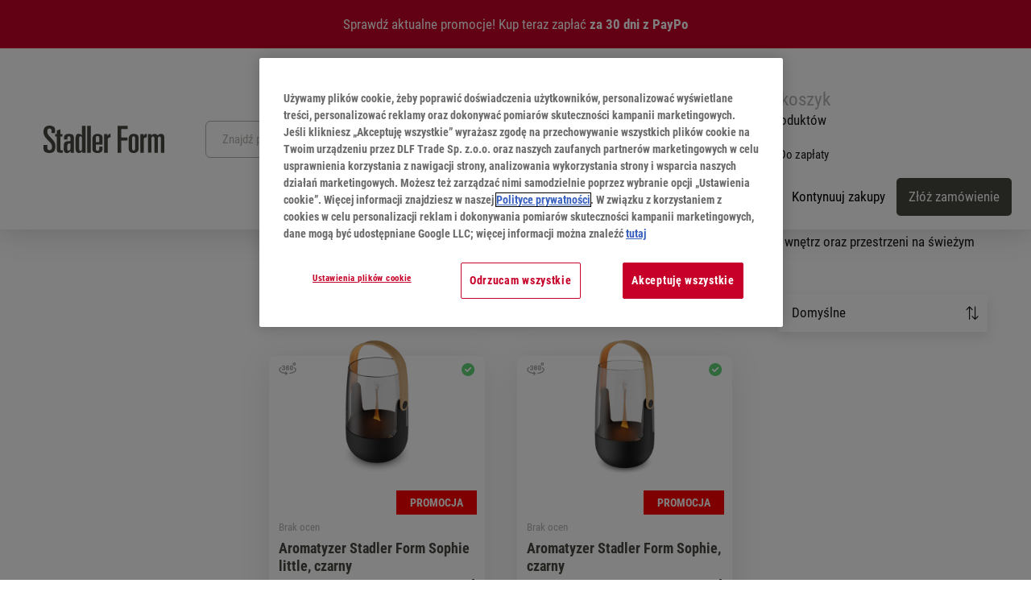

--- FILE ---
content_type: text/html; charset=utf-8
request_url: https://www.stadler-form.pl/195-sophie-little-sophie
body_size: 23501
content:
<!DOCTYPE HTML>
<!--[if lt IE 8 ]>
	<html class="no-js ie lt-ie10 lt-ie9 lt-ie8" lang="pl-pl">
<![endif]-->
<!--[if IE 8]>
	<html class="no-js ie lt-ie10 lt-ie9" lang="pl-pl">
<![endif]-->
<!--[if IE 9]>
	<html class="no-js ie lt-ie10" lang="pl-pl">
<![endif]-->
<!--[if (gt IE 9)|!(IE)]><!-->
<html lang="pl-pl">
<!--<![endif]-->
<head>


<!-- OneTrust Cookies Consent Notice start for stadler-form.pl -->
<!--script type="text/javascript" src="https://cdn.cookielaw.org/consent/4da6e7e8-eb87-4eb1-83d9-cfec63775db2/OtAutoBlock.js" ></script>
<script src="https://cdn.cookielaw.org/scripttemplates/otSDKStub.js" data-language="pl" type="text/javascript" charset="UTF-8" data-domain-script="4da6e7e8-eb87-4eb1-83d9-cfec63775db2" ></script>
<script type="text/javascript">
function OptanonWrapper() { }
</script-->
<!-- OneTrust Cookies Consent Notice end for stadler-form.pl -->

<!-- OneTrust Cookies Consent Notice start for stadler-form.pl -->
<!--script src="https://cdn.cookielaw.org/scripttemplates/otSDKStub.js" data-language="pl" type="text/javascript" charset="UTF-8" data-domain-script="4da6e7e8-eb87-4eb1-83d9-cfec63775db2" ></script>
<script type="text/javascript">
function OptanonWrapper() { }
</script-->
<!-- OneTrust Cookies Consent Notice end for stadler-form.pl -->

    <script type="text/javascript">var use_social=false;</script>

    
    
        <!-- Google Tag Manager -->
        <script>(function(w,d,s,l,i){w[l]=w[l]||[];w[l].push({'gtm.start':new Date().getTime(),event:'gtm.js'});var f=d.getElementsByTagName(s)[0],j=d.createElement(s),dl=l!='dataLayer'?'&l='+l:'';j.async=true;j.src='https://www.googletagmanager.com/gtm.js?id='+i+dl;f.parentNode.insertBefore(j,f);})(window,document,'script','dataLayer','GTM-5P6TWSK');</script>
        <!-- End Google Tag Manager -->
    

    	    <title>Aromatyzery Stadler Form Sophie little i Sophie - Stadler Form</title>
    
    
    
    

    
          

    <meta content="IE=10.000" http-equiv="X-UA-Compatible">

    <link rel="apple-touch-icon-precomposed" sizes="57x57" href="/img/sf/xapple-touch-icon-57x57.png.pagespeed.ic.TVBM_jj7Zr.webp"/>
    <link rel="apple-touch-icon-precomposed" sizes="114x114" href="/img/sf/xapple-touch-icon-114x114.png.pagespeed.ic.xhYjpvM_48.webp"/>
    <link rel="apple-touch-icon-precomposed" sizes="72x72" href="/img/sf/xapple-touch-icon-72x72.png.pagespeed.ic.yjdJZ3q69V.webp"/>
    <link rel="apple-touch-icon-precomposed" sizes="144x144" href="/img/sf/xapple-touch-icon-144x144.png.pagespeed.ic.YUMshOjKMr.webp"/>
    <link rel="apple-touch-icon-precomposed" sizes="60x60" href="/img/sf/xapple-touch-icon-60x60.png.pagespeed.ic.3DknWvPtmr.webp"/>
    <link rel="apple-touch-icon-precomposed" sizes="120x120" href="/img/sf/xapple-touch-icon-120x120.png.pagespeed.ic.PlTXXHegTL.webp"/>
    <link rel="apple-touch-icon-precomposed" sizes="76x76" href="/img/sf/xapple-touch-icon-76x76.png.pagespeed.ic.1r-L-Oe-Zs.webp"/>
    <link rel="apple-touch-icon-precomposed" sizes="152x152" href="/img/sf/xapple-touch-icon-152x152.png.pagespeed.ic.4Ku4allwHQ.webp"/>
    <link rel="icon" type="image/png" href="/img/sf/xfavicon-196x196.png.pagespeed.ic.j_zS5WeROM.webp" sizes="196x196"/>
    <link rel="icon" type="image/png" href="/img/sf/xfavicon-96x96.png.pagespeed.ic.skFr9ai7y-.webp" sizes="96x96"/>
    <link rel="icon" type="image/png" href="/img/sf/xfavicon-32x32.png.pagespeed.ic.WDtQincYJl.webp" sizes="32x32"/>
    <link rel="icon" type="image/png" href="/img/sf/xfavicon-16x16.png.pagespeed.ic.tVAbBsewYw.webp" sizes="16x16"/>
    <link rel="icon" type="image/png" href="/img/sf/xfavicon-128.png.pagespeed.ic.ShB0m1aR0s.webp" sizes="128x128"/>
    <meta name="application-name" content="&nbsp;"/>
    <meta name="msapplication-TileColor" content="#FFFFFF"/>
    <meta name="msapplication-TileImage" content="/img/sf/mstile-144x144.png"/>
    <meta name="msapplication-square70x70logo" content="/img/sf/mstile-70x70.png"/>
    <meta name="msapplication-square150x150logo" content="/img/sf/mstile-150x150.png"/>
    <meta name="msapplication-wide310x150logo" content="/img/sf/mstile-310x150.png"/>
    <meta name="msapplication-square310x310logo" content="/img/sf/mstile-310x310.png"/>

    <!--[if IE]>
        <meta http-equiv="X-UA-Compatible" content="IE=edge,chrome=1">
        <meta name="MSSmartTagsPreventParsing" content="true">
        <meta name="MSThemeCompatible" content="no">
        <meta name="imagetoolbar" content="false">
    <![endif]-->

    <meta charset="utf-8">

            <meta name="robots" content="index, follow">
        
    <meta name="viewport" content="width=device-width, initial-scale=1, shrink-to-fit=no">
    <meta name="google-site-verification" content="ZOib4t-jhxYwV5_TCVYNLji1vOTkg-ceSWMidkyzm4Y"/>

    <script type="text/javascript">var baseDir='https://www.stadler-form.pl/';var baseUri='https://www.stadler-form.pl/';var static_token='b503ba54d4e05cc66ba24f6b1f31cfd6';var token='dcbe448ee94ce498b48e210a385c58be';var priceDisplayPrecision=2;var priceDisplayMethod=0;var roundMode=2;</script>

    

    
    <link rel="stylesheet" href="/themes/stadler/css/A.all.min.css,qv=4.pagespeed.cf.uz5shP_1eG.css">
                        <link href="/themes/stadler/css/A.global.css,qv=21.pagespeed.cf.BDpqNADsC_.css" rel="stylesheet" type="text/css" media="all"/>
                    <style media="all">ul#header_links{list-style-type:none;float:right;margin-top:0;position:relative;top:-80px}#header_links li{float:left;padding:0 8px;border-left:1px solid #333;line-height:11px}#header_links li:first-child{border:none}#header_links a{text-decoration:none}#header_links a:hover{text-decoration:underline}#permanent_links div{border-bottom:1px dotted #eee}#permanent_links div a{display:block;padding:7px 11px 5px 22px;color:#333;background:url(modules/blockpermanentlinks/img/xarrow_right_2.png.pagespeed.ic.YttPPBxRrS.webp) no-repeat 10px 10px}ul#footer_links{clear:both;text-align:center;padding-bottom:6px}ul#footer_links li{display:inline;padding:0 10px}</style>
                    <style media="all">.myaccount ul{margin-bottom:10px}.myaccount .bullet .icon{display:none}.myaccount li{border-bottom:1px solid #eee}.myaccount li a{display:block;padding:7px 11px 5px 22px;color:#333;background:url(modules/blockcms/img/xarrow_right_2.png.pagespeed.ic.YttPPBxRrS.webp) no-repeat 10px 10px transparent}.myaccount p.logout{padding-bottom:0;font-weight:bold;text-align:right}#footer .myaccount .title_block,#footer .myaccount h4{background:none}#footer .myaccount .logout{display:none}#footer .myaccount .title_block,#footer .myaccount h4{padding:0 0 10px 0;background:none}#footer .myaccount ul{margin-bottom:0}#footer .myaccount li{border-bottom:none}#footer .myaccount li a{display:block;padding:0;color:#fff;background:none}#footer .myaccount li.lnk_wishlist img{display:none}</style>
                    <link href="/js,_jquery,_plugins,_autocomplete,_jquery.autocomplete.css,qv==21+modules,_blocksearch,_blocksearch.css,qv==21.pagespeed.cc.hTaUkwvqRX.css" rel="stylesheet" type="text/css" media="all"/>
                    
                    <style media="all">#newsletter_block_left{padding:7px;border:1px solid #ccc;background:#eee}#newsletter_block_left .title_block,#newsletter_block_left h4{padding:6px 0 6px 35px;color:#666;text-shadow:0 1px 0 #fff;background:url(modules/blocknewsletter/img/icon/xnewsletter.png.pagespeed.ic.XAzTGNzZ0y.webp) no-repeat 5px 10px transparent;margin-bottom:6px}#newsletter_block_left p{padding:0}#newsletter_block_left p.success_inline{color:#418b19;text-align:center;font-weight:bold}#newsletter_block_left p.warning_inline{color:#da0f00;text-align:center;font-weight:bold}#newsletter_block_left input.inputNew{position:relative;top:-1px;padding:0 5px;height:20px;width:130px;border:1px solid #ccc;border-right:none;-moz-border-radius-topleft:3px;-moz-border-radius-bottomleft:3px;-webkit-border-radius-topleft:3px;-webkit-border-radius-bottomleft:3px;border-top-left-radius:3px;border-bottom-left-radius:3px;font-size:10px;color:#999}*:first-child+html #newsletter_block_left input.inputNew{position:static}#newsletter_block_left input.button_mini{position:relative;left:-2px;height:23px;width:24px;border:0;text-indent:-5000px;background:url(modules/blocknewsletter/img/xbg_bt_newsletter_ok.png.pagespeed.ic.IN2q_JKY-V.webp) no-repeat 0 0;cursor:pointer}*:first-child+html #newsletter_block_left input.button_mini{padding-left:24px!important}.njr{margin:5px 0}.njr label{position:relative;top:-3px}</style>
                    <link href="/themes/stadler/css/modules/blockcart/A.blockcart.css,qv=21.pagespeed.cf.QPGwGUDNHK.css" rel="stylesheet" type="text/css" media="all"/>
                    <link href="/js/jquery/plugins/bxslider/A.jquery.bxslider.css,qv=21.pagespeed.cf.PakTzpmKjr.css" rel="stylesheet" type="text/css" media="all"/>
                    <link href="/modules/przepiscomments/A.przepiscomments.css,qv=21.pagespeed.cf.joKwMO3MsD.css" rel="stylesheet" type="text/css" media="all"/>
                    <link href="/modules/productcomments/A.productcomments.css,qv=21.pagespeed.cf._UH9eMORUT.css" rel="stylesheet" type="text/css" media="all"/>
                    <link href="/modules/payu/css/A.payu.css,qv=21.pagespeed.cf.qSUOA2HEoh.css" rel="stylesheet" type="text/css" media="all"/>
                    <style media="all">.prodListDisplay.cd{top:0}.prodListDisplay{right:0;left:0;padding:0 0 3px 0}</style>
                    <link href="/modules/ybc_blog/views/css/A.custom.css,qv=21.pagespeed.cf.elcVGglDg-.css" rel="stylesheet" type="text/css" media="all"/>
                    <link href="/modules/advancedstoremaps/views/css/A.front.css,qv=21.pagespeed.cf.S7D6157U-S.css" rel="stylesheet" type="text/css" media="all"/>
                    <link href="/modules/ws_productreviews/views/css/productcomments.css?v=21" rel="stylesheet" type="text/css" media="all"/>
                    <link href="/js/jquery/plugins/fancybox/A.jquery.fancybox.css,qv=21.pagespeed.cf.llir2OJeaD.css" rel="stylesheet" type="text/css" media="all"/>
            
            <script type="text/javascript">var AdvancedStoreMapsData={"meta":{"missingHooks":[],"jsBaseLink":"https:\/\/www.stadler-form.pl\/modules\/advancedstoremaps\/views\/js\/","dataLink":"https:\/\/www.stadler-form.pl\/module\/advancedstoremaps\/data?ajax=1"},"settings":{"apiKey":"AIzaSyDpHETYvvEXYnU53lSJMj0xqoIbR7wdKeo","mapLanguage":"shop","mapTheme":"light","mapParams":{"center":{"lat":52.2298,"lng":21.0118},"zoom":10,"zoomControl":true,"fullscreenControl":true,"gestureHandling":"auto","mapTypeControl":true,"streetViewControl":true,"rotateControl":true,"clickableIcons":true},"marker":{"animation":"none","icon":null,"width":32,"height":32},"infoWindow":{"storeDetails":["address","phone","website"],"displayGetDirections":true},"mapStyle":"[]","countryFilter":true,"mapClustering":false,"geocoding":false,"clustererParams":null,"geocodingParams":null},"context":{"ps":{"v17":false},"langIsoCode":"pl","countryIsoCode":"PL"},"trans":{"workingHours":"Godziny pracy","getDirections":"Uzyska\u0107 wskaz\u00f3wki dotycz\u0105ce sposobu post\u0119powania.","weekdays":["Poniedzia\u0142ek","Wtorek","\u015aroda","Czwartek","Pi\u0105tek","Sobota","Niedziela"],"searchByAddr":"Wyszukiwanie wed\u0142ug adresu","noResultsFound":"Nie znaleziono \u017cadnych wynik\u00f3w.","noResultsFoundNear":"Nie znaleziono \u017cadnych wynik\u00f3w w pobli\u017cu tej lokalizacji.","noAddressesFound":"Nie znaleziono adres\u00f3w, spr\u00f3buj wyszuka\u0107 ponownie.","retrySearch":"Spr\u00f3buj jeszcze raz.","countryFilter":"Filtr krajowy","allCountries":"Wszystkie kraje","featuredStore":"Wyr\u00f3\u017cniony sklep"}};var comparator_max_item=0;var comparedProductsIds=[];var max_item='Nie możesz dodać więcej niż 3 produkt(ów) do porównania';var min_item='Wybierz proszę przynajmniej jeden produkt';var request_uri='/195-sophie-little-sophie';</script>

                <script type="text/javascript" src="/js/jquery/jquery-1.11.0.min.js.pagespeed.jm.VDIv7VBTRR.js"></script>
                <script src="/js,_jquery,_jquery-migrate-1.2.1.min.js+js,_jquery,_plugins,_jquery.easing.js+js,_tools.js+js,_jquery,_plugins,_autocomplete,_jquery.autocomplete.js+themes,_stadler,_js,_modules,_blockcart,_ajax-cart.js+js,_jquery,_plugins,_jquery.scrollTo.js+js,_jquery,_plugins,_jquery.serialScroll.js.pagespeed.jc.8lYT6SB6TH.js"></script><script>eval(mod_pagespeed_9wXwKGDvvM);</script>
                <script>eval(mod_pagespeed_CarN7AWmHc);</script>
                <script>eval(mod_pagespeed__GHVhhtyvw);</script>
                <script>eval(mod_pagespeed_q9dJJMlDM_);</script>
                <script>eval(mod_pagespeed_UisGW0LQIz);</script>
                <script>eval(mod_pagespeed_GjDBu2GBrN);</script>
                <script>eval(mod_pagespeed_OROzyopot2);</script>
                <script src="/js,_jquery,_plugins,_bxslider,_jquery.bxslider.js+modules,_payu,_js,_payu.js+modules,_advancedstoremaps,_views,_js,_front.js+js,_jquery,_plugins,_fancybox,_jquery.fancybox.js.pagespeed.jc.jMdXv7lAod.js"></script><script>eval(mod_pagespeed_2QzzN$7XfE);</script>
                <script>eval(mod_pagespeed_sy_3c4uIew);</script>
                <script>eval(mod_pagespeed_XwASe_aBdb);</script>
                <script>eval(mod_pagespeed_NAvGeLIkF9);</script>
                <script src="/modules,_dhlassistant,_Media,_Js,_jquery-confirm.js+themes,_stadler,_js,_lazysizes.min.js.pagespeed.jc.wIpU_2v8GJ.js"></script><script>eval(mod_pagespeed_U0iSK$ub9Q);</script>
            
    

    
    
    <script>eval(mod_pagespeed_01KrW5v5ZZ);</script>
    
    
    

    

    <!--<![endif]-->

            <meta name="description" content="Aromatyzer i lampion w jednym - to nowe produkty Stadler Form: Sophie little i Sophie. Te wyjątkowe urządzenia możemy postawić w naszych pomieszczeniach a także w ogrodzie lub na balkonie."/>
            

    <SCRIPT>var distributorDataUrl=""</SCRIPT>
    <SCRIPT>var geoIpClientMetaDataUrlForLocator=""</SCRIPT>
    <STYLE>.nav-products .product{padding:110px 7px 10px}.compare .nav-products .product{height:auto}</STYLE>
    

    <!-- Open Graph -->
    <meta property="og:url" content="https://www.stadler-form.pl/195-sophie-little-sophie"/>
    <meta property="og:type" content="website"/>
    <meta property="og:title" content="Aromatyzery Stadler Form Sophie little i Sophie - Stadler Form"/>
    <meta property="og:description" content="Aromatyzer i lampion w jednym - to nowe produkty Stadler Form: Sophie little i Sophie. Te wyjątkowe urządzenia możemy postawić w naszych pomieszczeniach a także w ogrodzie lub na balkonie."/>
    <meta property="og:image" content="https://www.stadler-form.pl/themes/stadler/img/stadler_form_swiss_logo_og.png"/>

            <meta property="og:image:width" content="1200"/>
        <meta property="og:image:height" content="628"/>
            
    <meta property="og:locale" content="pl_PL"/>
    <!-- ! Open Graph -->

    <!-- Twitter Cards -->
        <meta name="twitter:card" content="summary"/>
    <meta name="twitter:title" content="Aromatyzery Stadler Form Sophie little i Sophie - Stadler Form"/>
        <meta name="twitter:description" content="Aromatyzer i lampion w jednym - to nowe produkty Stadler Form: Sophie little i Sophie. Te wyjątkowe urządzenia możemy postawić w naszych pomieszczeniach a także w ogrodzie lub na balkonie."/>
        <meta name="twitter:image" content="https://www.stadler-form.pl/themes/stadler/img/stadler_form_swiss_logo_og.png"/>
    <!-- ! Twitter Cards -->

   
<script type="text/javascript">var unlike_text="Unlike this post";var like_text="Like this post";var baseAdminDir='//';var ybc_blog_product_category='195';var ybc_blog_polls_g_recaptcha=false;</script>
 
    <script type="text/javascript">var YBC_BLOG_CAPTCHA_SITE_KEY='6LclLC8sAAAAAOD8-A4sMcGx1CG3NQjtme8D7zjg';var ybc_polls_lonloadCallback=function(){ybc_blog_polls_g_recaptcha=grecaptcha.render(document.getElementById('ybc_blog_polls_g_recaptcha'),{'sitekey':YBC_BLOG_CAPTCHA_SITE_KEY,'theme':'light'});};var ybc_comment_lonloadCallback=function(){grecaptcha.render(document.getElementById('ybc_blog_comment_g_recaptcha'),{'sitekey':YBC_BLOG_CAPTCHA_SITE_KEY,'theme':'light'});};</script>
        
            <script type="application/ld+json">
            {
            "@context": "https://schema.org",
            "@type": "BreadcrumbList",
            "itemListElement": [
                                                            {
                            "@type": "ListItem",
                            "position": 1,
                            "name": "Strona główna",
                            "item": "https://www.stadler-form.pl/"
                        },                                            {
                            "@type": "ListItem",
                            "position": 2,
                            "name": "Sophie little + Sophie",
                            "item": "https://www.stadler-form.pl/195-sophie-little-sophie"
                        }                                                    ]
            }
        </script>
    
    
    

    
<style>:root{--advsm-accent-color:#427fed}</style>


    
            <script>dataLayer.push({'event':'Pageview','pagePath':'https://www.stadler-form.pl/195-sophie-little-sophie','pageType':'shop_category'})</script>
    
    

    
    

    
    <script type="text/javascript">window.onload=function(){document.documentElement.style.setProperty('--scrollbar-width',(window.innerWidth-document.documentElement.clientWidth)+"px")};</script>
    

    <link rel="stylesheet" href="/themes/stadler/css/A.ws.css,qv=12.pagespeed.cf.dqwF72vuiO.css">

    
      </head>

  <body class="is-ctl-navigation is-act-home category" id="category">
    <!-- Google Tag Manager (noscript) -->
    <noscript><iframe src="https://www.googletagmanager.com/ns.html?id=GTM-5P6TWSK" height="0" width="0" style="display:none;visibility:hidden"></iframe></noscript>
    <!-- End Google Tag Manager (noscript) -->

    <header class="header-main">
            <div id="pencil-banner" style="background-color: #c60028!important;">
        <span id="pencil-banner-content"><div style="color: #fff;"><a href="/promocje" class="pencil-banner-gtm" style="color: #fff;">Sprawdź aktualne promocje!</a> <a href="/content/76-platnosci#PayPo" class="pencil-banner-gtm" style="color: #fff;"> Kup teraz zapłać <strong> za 30 dni z PayPo </strong></a></div></span>
            </div>
         <script type="text/javascript">const pencilBanner=document.querySelector('#pencil-banner');</script>


    <div class="container">
        <div class="top-bar d-none d-lg-block">
            <nav class="top-bar-nav"></nav>
        </div>
        <div class="row align-items-center header-row">
            <div class="col-12 col-lg-auto header-logo-col d-none d-lg-block">
                <div class="header-logo-main">
                    <a class="header-logo-main-link" href="/" title="Przejdź do Strony Głównej">
                    
                    
                    
                 
                    
                    
                        <svg class="header-logo-picture" xmlns="http://www.w3.org/2000/svg" viewBox="0 0 149.213 34.087" width="150" role="img" aria-label="Stadler Form - dbamy o jakość powietrza">
                        <g fill="#464641">
                            <path d="M149.212 33.737h-4.33v-.552-17.509c0-.17 0-.341-.013-.51-.085-.96-.526-1.49-1.322-1.6a1.714 1.714 0 00-2.068 1.217 4.894 4.894 0 00-.181 1.371q-.018 8.429-.008 16.859v.71h-4.324v-.5q0-8.824-.008-17.648a3.751 3.751 0 00-.043-.553c-.142-.94-.582-1.4-1.393-1.464a1.687 1.687 0 00-1.959 1.189 5.77 5.77 0 00-.2 1.554q-.02 8.429-.009 16.858v.552h-4.283V10.538h4v1.87a5.251 5.251 0 014.061-2.158 4.207 4.207 0 013.8 1.933c.48-.376.975-.772 1.478-1.156a4.715 4.715 0 015.57.227 4.528 4.528 0 011.224 3.487q.017 8.545.007 17.09l.001 1.906zM14.284 9.251h-4.251c0-.836.028-1.652-.01-2.465a7.025 7.025 0 00-.234-1.641 2.057 2.057 0 00-1.968-1.5 2.44 2.44 0 00-2.655 1.1 5.316 5.316 0 00-.486 1.719 7.159 7.159 0 002.01 5.952c1.482 1.683 3.022 3.315 4.508 4.994.654.739 1.267 1.52 1.849 2.318a8.379 8.379 0 011.61 4.385 16.3 16.3 0 01-.28 4.985 5.884 5.884 0 01-5.066 4.76 11.969 11.969 0 01-5.108-.185 5.208 5.208 0 01-4.161-5.188c-.047-1.392-.011-2.786-.011-4.179a1.193 1.193 0 01.033-.191h4.562c0 .845-.025 1.676.008 2.505a9.291 9.291 0 00.206 1.884 2.387 2.387 0 002.528 1.949 2.537 2.537 0 002.8-2A7.426 7.426 0 008.48 21.28c-1.47-1.548-2.951-3.086-4.415-4.638A13.842 13.842 0 01.44 10.893a11.5 11.5 0 01.18-6.9A5.078 5.078 0 013.656.737a10.054 10.054 0 017.647.041 4.352 4.352 0 012.962 3.962c.083 1.49.019 2.988.019 4.511zM51.916 33.731H47.9v-1.718c-.2.2-.312.306-.42.416a5.143 5.143 0 01-4.522 1.549 3.449 3.449 0 01-2.947-2.615 8.222 8.222 0 01-.4-2.365q-.055-6.78 0-13.561a8.879 8.879 0 01.322-2.286 3.749 3.749 0 014.488-2.86 4.49 4.49 0 013.168 1.931V.332h4.328zm-7.963-11.518h-.038c0 1.982-.035 3.964.018 5.945a6.969 6.969 0 00.4 2.214 1.57 1.57 0 002.491.543 2.474 2.474 0 00.78-2.01q.015-4.645.007-9.289c0-1.115.009-2.23-.032-3.343a4.117 4.117 0 00-.661-2.379 1.53 1.53 0 00-2.647.286 3.75 3.75 0 00-.3 1.347c-.035 2.228-.019 4.457-.019 6.686zM91.513.315h12.52v3.861h-.532q-3.506 0-7.011-.009c-.248 0-.407.016-.406.337.009 3.327.007 6.655.009 9.983a.971.971 0 00.049.185h7.463v1.8c0 .542-.021 1.084.007 1.625.019.37-.1.47-.472.467-2.151-.018-4.3-.009-6.454-.009h-.583v15.163h-4.59zM37.603 33.73h-4.038v-2.26l-.106-.041c-.252.3-.519.584-.755.894a4.865 4.865 0 01-5.421 1.448 2.7 2.7 0 01-1.676-1.628 8.481 8.481 0 01-.632-3.584c.039-1.791.081-3.588.268-5.367a4.262 4.262 0 013.825-3.717c1.219-.086 2.44-.135 3.66-.2.168-.009.336 0 .526 0a3.374 3.374 0 00.039-.35v-3.39c0-.17 0-.341-.021-.51a1.859 1.859 0 00-2.852-1.559 1.3 1.3 0 00-.739 1.009 13.759 13.759 0 00-.089 1.479c-.013.446 0 .892 0 1.365h-4.328c0-.524-.023-1.06.006-1.593a12.269 12.269 0 01.189-2.027 3.914 3.914 0 012.807-3 10.448 10.448 0 015.862-.137 4.374 4.374 0 013.416 4.134 13.2 13.2 0 01.063 1.39q.006 8.662 0 17.324zM33.29 22.316c-.623 0-1.18-.026-1.734.006a1.877 1.877 0 00-1.965 1.577 10.959 10.959 0 00-.293 2.384c-.014 1.171.063 2.346.146 3.516a1.132 1.132 0 00.741 1.089 2.171 2.171 0 002.755-1.064 4.438 4.438 0 00.332-1.614c.042-1.655.016-3.312.017-4.968l.001-.925zM105.207 22.357c0-2.29-.071-4.583.023-6.87a4.962 4.962 0 012.246-4.171 7.661 7.661 0 012.343-.937 7.79 7.79 0 013.409.049 4.968 4.968 0 014.237 5.013c.049 1.577.026 3.157.027 4.736 0 2.678.039 5.357-.023 8.033a5.4 5.4 0 01-3.194 5.272 7.8 7.8 0 01-4.7.4c-2.928-.542-4.406-2.454-4.426-5.668-.012-1.95 0-3.9 0-5.851zm4.283-.277h-.014c0 2.026-.02 4.053.012 6.079a6.774 6.774 0 00.272 1.774 1.48 1.48 0 001.6 1.07 1.456 1.456 0 001.537-1.093 6.563 6.563 0 00.258-1.732q.033-5.963 0-11.927a8.008 8.008 0 00-.181-1.652 1.574 1.574 0 00-1.647-1.336 1.612 1.612 0 00-1.678 1.363 5.016 5.016 0 00-.161 1.1c-.006 2.115.002 4.235.002 6.354zM72.918 23.523H64.71c-.012.121-.029.209-.029.3 0 1.657 0 3.313.018 4.969a4.732 4.732 0 00.176 1.235 1.757 1.757 0 001.976 1.263 1.733 1.733 0 001.88-1.394 12.619 12.619 0 00.2-2.024c.03-.554.006-1.11.006-1.7h4a2.447 2.447 0 01.039.306c0 .991.011 1.982 0 2.973a3.9 3.9 0 01-2.305 3.733 9.066 9.066 0 01-7.133.327 4.725 4.725 0 01-3.14-4.612c-.086-1.652-.036-3.312-.038-4.968 0-2.539-.031-5.079.02-7.617a8.777 8.777 0 01.4-2.41 4.958 4.958 0 013.814-3.436 9.076 9.076 0 014.371.032 4.848 4.848 0 013.974 4.795c.088 2.676.03 5.356.034 8.034a1.013 1.013 0 01-.055.194zm-4.01-3.069c0-1.779 0-3.493-.005-5.207a3.325 3.325 0 00-.117-.777 1.746 1.746 0 00-1.858-1.476 1.88 1.88 0 00-2.213 1.93 4.944 4.944 0 00-.028.555v4.5c0 .15.015.3.024.476z"></path>
                            <path d="M20.807 4.583v5.906h2.659v3.04h-2.623c-.011.214-.027.377-.027.54v14.352c0 1.89.653 2.471 2.542 2.291.2-.019.395-.04.622-.064v2.98a16.11 16.11 0 01-5.49-.19 2.563 2.563 0 01-2-2.854q-.006-8.221 0-16.442v-.594h-2.15v-3.039h2.15V8.522c0-.635.022-1.271-.008-1.9a.591.591 0 01.472-.7c1.261-.416 2.511-.87 3.853-1.339zM54.062.327h4.268v33.392h-4.268zM74.932 10.534h4v2.365a18.334 18.334 0 011.537-2.019 3.241 3.241 0 012.432-.638v4.251c-.573.093-1.155.146-1.716.286a2.383 2.383 0 00-1.925 2.266 8.935 8.935 0 00-.039.834v15.849h-4.283zM119.512 33.722V10.538h4v2.351l.112.084c.7-1.742 1.772-2.939 3.848-2.69v4.207c-.619.1-1.221.16-1.8.31a2.329 2.329 0 00-1.828 2.143 7.661 7.661 0 00-.053.926v15.853z"></path>
                        </g>
                        </svg>
                    
                    
                   
                    
                    </a>
                </div>
            </div>
            <div class="col-12 order-2 col-lg order-lg-1 header-search-col">
                <div class="row">
                    <div class="col-sm-auto d-none">
                        <div class="nav-main-toggle">
                            <button class="btn nav-main-toggle-btn header-actions-btn" type="button" data-offcanvas-menu="true" aria-label="Menu">
                                <span class="icon icon-stack">
                                <svg xmlns="http://www.w3.org/2000/svg" xmlns:xlink="http://www.w3.org/1999/xlink" width="24" height="24" viewBox="0 0 24 24">
                                    <defs>
                                    <path d="M3 13c-.5523 0-1-.4477-1-1s.4477-1 1-1h18c.5523 0 1 .4477 1 1s-.4477 1-1 1H3zm0-7c-.5523 0-1-.4477-1-1s.4477-1 1-1h18c.5523 0 1 .4477 1 1s-.4477 1-1 1H3zm0 14c-.5523 0-1-.4477-1-1s.4477-1 1-1h18c.5523 0 1 .4477 1 1s-.4477 1-1 1H3z" id="icons-default-stack"></path>
                                    </defs>
                                    <use xlink:href="#icons-default-stack" fill="#758CA3" fill-rule="evenodd"></use>
                                </svg>
                                </span>
                            </button>
                        </div>
                    </div>
                    <div class="col">
                        <div class="collapse" id="searchCollapse">
                            <div class="header-search">
                                <form action="https://www.stadler-form.pl/szukaj" method="get" data-search-form="true" class="header-search-form">
                                    <div class="input-group">
                                        <input type="hidden" name="controller" value="search"/>
                                        <input type="hidden" name="orderby" value="position"/>
                                        <input type="hidden" name="orderway" value="desc"/>
                                        <input type="search" name="search_query" id="search_query_top" class="form-control header-search-input" autocomplete="off" autocapitalize="none" placeholder="Znajdź produkt lub temat" aria-label="Znajdź produkt lub temat" value="">
                                        <div class="input-group-append">
                                            <button type="submit" class="btn header-search-btn" aria-label="Search">
                                                <span class="header-search-icon">
                                                <i class="iconm-magnifying-glass"></i>
                                                </span>
                                            </button>
                                        </div>
                                    </div>
                                </form>
                            </div>
                        </div>
                    </div>
                </div>
            </div>
            <div class="col-12 order-1 col-lg-auto order-lg-2 header-actions-col">
                <div class="row flex-nowrap no-gutters">
                    <div class="col-auto d-lg-none">
                        <div class="search-toggle" onclick="showSearchbar()">
                            <button class="btn header-actions-btn search-toggle-btn js-search-toggle-btn collapsed" type="button" data-toggle="collapse" data-target="#searchCollapse" aria-expanded="false" aria-controls="searchCollapse" aria-label="Search">
                                <i class="iconm-magnifying-glass"></i>
                            </button>
                        </div>
                    </div>
                    
                <div class="col-auto">
                    <div class="account-menu">
                    
                     
                        <a href="https://www.stadler-form.pl/logowanie">
                        <div class="icon-group">
                            <i class="iconm-account-filled hover"></i>
                            <i class="iconm-account"></i>
                        </div>
                        </a>
                                        
                    </div>
                </div>
                <div class="header-mobile-logo d-lg-none">
                    <div class="header-logo-main">
                    <a class="header-logo-main-link" href="/" title="Przejdź do Strony Głównej">
                    
                    
                  
                        
                  
                        <svg class="header-logo-picture" xmlns="http://www.w3.org/2000/svg" viewBox="0 0 149.213 34.087" width="150" role="img" aria-label="Stadler Form - dbamy o jakość powietrza">
                        <g fill="#464641">
                            <path d="M149.212 33.737h-4.33v-.552-17.509c0-.17 0-.341-.013-.51-.085-.96-.526-1.49-1.322-1.6a1.714 1.714 0 00-2.068 1.217 4.894 4.894 0 00-.181 1.371q-.018 8.429-.008 16.859v.71h-4.324v-.5q0-8.824-.008-17.648a3.751 3.751 0 00-.043-.553c-.142-.94-.582-1.4-1.393-1.464a1.687 1.687 0 00-1.959 1.189 5.77 5.77 0 00-.2 1.554q-.02 8.429-.009 16.858v.552h-4.283V10.538h4v1.87a5.251 5.251 0 014.061-2.158 4.207 4.207 0 013.8 1.933c.48-.376.975-.772 1.478-1.156a4.715 4.715 0 015.57.227 4.528 4.528 0 011.224 3.487q.017 8.545.007 17.09l.001 1.906zM14.284 9.251h-4.251c0-.836.028-1.652-.01-2.465a7.025 7.025 0 00-.234-1.641 2.057 2.057 0 00-1.968-1.5 2.44 2.44 0 00-2.655 1.1 5.316 5.316 0 00-.486 1.719 7.159 7.159 0 002.01 5.952c1.482 1.683 3.022 3.315 4.508 4.994.654.739 1.267 1.52 1.849 2.318a8.379 8.379 0 011.61 4.385 16.3 16.3 0 01-.28 4.985 5.884 5.884 0 01-5.066 4.76 11.969 11.969 0 01-5.108-.185 5.208 5.208 0 01-4.161-5.188c-.047-1.392-.011-2.786-.011-4.179a1.193 1.193 0 01.033-.191h4.562c0 .845-.025 1.676.008 2.505a9.291 9.291 0 00.206 1.884 2.387 2.387 0 002.528 1.949 2.537 2.537 0 002.8-2A7.426 7.426 0 008.48 21.28c-1.47-1.548-2.951-3.086-4.415-4.638A13.842 13.842 0 01.44 10.893a11.5 11.5 0 01.18-6.9A5.078 5.078 0 013.656.737a10.054 10.054 0 017.647.041 4.352 4.352 0 012.962 3.962c.083 1.49.019 2.988.019 4.511zM51.916 33.731H47.9v-1.718c-.2.2-.312.306-.42.416a5.143 5.143 0 01-4.522 1.549 3.449 3.449 0 01-2.947-2.615 8.222 8.222 0 01-.4-2.365q-.055-6.78 0-13.561a8.879 8.879 0 01.322-2.286 3.749 3.749 0 014.488-2.86 4.49 4.49 0 013.168 1.931V.332h4.328zm-7.963-11.518h-.038c0 1.982-.035 3.964.018 5.945a6.969 6.969 0 00.4 2.214 1.57 1.57 0 002.491.543 2.474 2.474 0 00.78-2.01q.015-4.645.007-9.289c0-1.115.009-2.23-.032-3.343a4.117 4.117 0 00-.661-2.379 1.53 1.53 0 00-2.647.286 3.75 3.75 0 00-.3 1.347c-.035 2.228-.019 4.457-.019 6.686zM91.513.315h12.52v3.861h-.532q-3.506 0-7.011-.009c-.248 0-.407.016-.406.337.009 3.327.007 6.655.009 9.983a.971.971 0 00.049.185h7.463v1.8c0 .542-.021 1.084.007 1.625.019.37-.1.47-.472.467-2.151-.018-4.3-.009-6.454-.009h-.583v15.163h-4.59zM37.603 33.73h-4.038v-2.26l-.106-.041c-.252.3-.519.584-.755.894a4.865 4.865 0 01-5.421 1.448 2.7 2.7 0 01-1.676-1.628 8.481 8.481 0 01-.632-3.584c.039-1.791.081-3.588.268-5.367a4.262 4.262 0 013.825-3.717c1.219-.086 2.44-.135 3.66-.2.168-.009.336 0 .526 0a3.374 3.374 0 00.039-.35v-3.39c0-.17 0-.341-.021-.51a1.859 1.859 0 00-2.852-1.559 1.3 1.3 0 00-.739 1.009 13.759 13.759 0 00-.089 1.479c-.013.446 0 .892 0 1.365h-4.328c0-.524-.023-1.06.006-1.593a12.269 12.269 0 01.189-2.027 3.914 3.914 0 012.807-3 10.448 10.448 0 015.862-.137 4.374 4.374 0 013.416 4.134 13.2 13.2 0 01.063 1.39q.006 8.662 0 17.324zM33.29 22.316c-.623 0-1.18-.026-1.734.006a1.877 1.877 0 00-1.965 1.577 10.959 10.959 0 00-.293 2.384c-.014 1.171.063 2.346.146 3.516a1.132 1.132 0 00.741 1.089 2.171 2.171 0 002.755-1.064 4.438 4.438 0 00.332-1.614c.042-1.655.016-3.312.017-4.968l.001-.925zM105.207 22.357c0-2.29-.071-4.583.023-6.87a4.962 4.962 0 012.246-4.171 7.661 7.661 0 012.343-.937 7.79 7.79 0 013.409.049 4.968 4.968 0 014.237 5.013c.049 1.577.026 3.157.027 4.736 0 2.678.039 5.357-.023 8.033a5.4 5.4 0 01-3.194 5.272 7.8 7.8 0 01-4.7.4c-2.928-.542-4.406-2.454-4.426-5.668-.012-1.95 0-3.9 0-5.851zm4.283-.277h-.014c0 2.026-.02 4.053.012 6.079a6.774 6.774 0 00.272 1.774 1.48 1.48 0 001.6 1.07 1.456 1.456 0 001.537-1.093 6.563 6.563 0 00.258-1.732q.033-5.963 0-11.927a8.008 8.008 0 00-.181-1.652 1.574 1.574 0 00-1.647-1.336 1.612 1.612 0 00-1.678 1.363 5.016 5.016 0 00-.161 1.1c-.006 2.115.002 4.235.002 6.354zM72.918 23.523H64.71c-.012.121-.029.209-.029.3 0 1.657 0 3.313.018 4.969a4.732 4.732 0 00.176 1.235 1.757 1.757 0 001.976 1.263 1.733 1.733 0 001.88-1.394 12.619 12.619 0 00.2-2.024c.03-.554.006-1.11.006-1.7h4a2.447 2.447 0 01.039.306c0 .991.011 1.982 0 2.973a3.9 3.9 0 01-2.305 3.733 9.066 9.066 0 01-7.133.327 4.725 4.725 0 01-3.14-4.612c-.086-1.652-.036-3.312-.038-4.968 0-2.539-.031-5.079.02-7.617a8.777 8.777 0 01.4-2.41 4.958 4.958 0 013.814-3.436 9.076 9.076 0 014.371.032 4.848 4.848 0 013.974 4.795c.088 2.676.03 5.356.034 8.034a1.013 1.013 0 01-.055.194zm-4.01-3.069c0-1.779 0-3.493-.005-5.207a3.325 3.325 0 00-.117-.777 1.746 1.746 0 00-1.858-1.476 1.88 1.88 0 00-2.213 1.93 4.944 4.944 0 00-.028.555v4.5c0 .15.015.3.024.476z"></path>
                            <path d="M20.807 4.583v5.906h2.659v3.04h-2.623c-.011.214-.027.377-.027.54v14.352c0 1.89.653 2.471 2.542 2.291.2-.019.395-.04.622-.064v2.98a16.11 16.11 0 01-5.49-.19 2.563 2.563 0 01-2-2.854q-.006-8.221 0-16.442v-.594h-2.15v-3.039h2.15V8.522c0-.635.022-1.271-.008-1.9a.591.591 0 01.472-.7c1.261-.416 2.511-.87 3.853-1.339zM54.062.327h4.268v33.392h-4.268zM74.932 10.534h4v2.365a18.334 18.334 0 011.537-2.019 3.241 3.241 0 012.432-.638v4.251c-.573.093-1.155.146-1.716.286a2.383 2.383 0 00-1.925 2.266 8.935 8.935 0 00-.039.834v15.849h-4.283zM119.512 33.722V10.538h4v2.351l.112.084c.7-1.742 1.772-2.939 3.848-2.69v4.207c-.619.1-1.221.16-1.8.31a2.329 2.329 0 00-1.828 2.143 7.661 7.661 0 00-.053.926v15.853z"></path>
                        </g>
                        </svg>
                        
                    
                        
                        
                    </a>
                    </div>
                </div>
                <div class="col-auto">
                                            



<script type="text/javascript">var CUSTOMIZE_TEXTFIELD=1;var img_dir='https://www.stadler-form.pl/themes/stadler/img/';</script>
<script type="text/javascript">var customizationIdMessage='Dostosowywanie #';var removingLinkText='usuń ten produkt z koszyka';var freeShippingTranslation='Darmowa wysyłka!';var freeProductTranslation='Za darmo!';var delete_txt='Usuń';var generated_date=1768979882;</script>


<div id="cart_block_m_background"></div>

<!-- MODULE Block cart -->
<div id="cart_block" class="block">
	<button id="show-cart-btn" class="btn header-cart-btn header-actions-btn" href="https://www.stadler-form.pl/zamowienie" title="Pokaż mój koszyk" rel="nofollow">
		<span class="header-cart-icon">
            <div class="icon-group">
                <i class="iconm-cart-shopping-filled hover"></i>
                <i class="iconm-cart-shopping"></i>
            </div>
        </span>            
        <span class="badge badge-primary header-cart-badge ajax_cart_quantity" style="display:none;">0</span>
	</button>
			<span id="block_cart_expand" class="hidden">&nbsp;</span>
		<span id="block_cart_collapse">&nbsp;</span>
		<div class="block_content">
		<h3>Twój koszyk</h3>
		<!-- block summary -->
		<!-- <div id="cart_block_summary" class="collapsed">
			<span class="ajax_cart_quantity" style="display:none;">0</span>
			<span class="ajax_cart_product_txt_s" style="display:none">Produkty</span>
			<span class="ajax_cart_product_txt" >Produkt</span>
			<span class="ajax_cart_total" style="display:none">
							</span>
			<span class="ajax_cart_no_product" >(pusty)</span>
		</div> -->
		<!-- block list of products -->
		<div id="cart_block_list" class="expanded">
						<p id="cart_block_no_products">Brak produktów</p>
						<p id="cart-prices">
				<!-- <span id="cart_block_shipping_cost" class="price ajax_cart_shipping_cost">0,00 zł</span>
				<span>Wysyłka</span> -->
				<!-- <br/> -->
												<span id="cart_block_total" class="price ajax_block_cart_total">0,00 zł</span>
				<span style="font-size: 15px;">Do zapłaty</span>
			</p>
						<div id="cart-buttons">
									<a href="https://www.stadler-form.pl/zamowienie" class="button_small" title="Pokaż mój koszyk" rel="nofollow">
						Koszyk
					</a>
								<button id="cart_continue_btn">
					Kontynuuj zakupy
				</button>
				<a href="https://www.stadler-form.pl/zamowienie" id="button_order_cart" class="exclusive" title="Realizuj zamówienie" rel="nofollow">
					Złóż zamówienie
				</a>
			</div>
		</div>
	</div>
</div>

<script>
$(document).ready(() => {
	let isHovering = false;

	$('#cart_continue_btn').click(() => {
		$('#cart_block .block_content').removeClass('active');
		$('#cart_block_m_background').hide();
	});

	$('#show-cart-btn, #cart_block .block_content')
		.on('mouseenter', () => {
			isHovering = true;
			$('#cart_block .block_content').addClass('active');
			if ($(window).width() < 992) {
				$('#cart_block_m_background').show();
			}
			
		})
		.on('mouseleave', () => {
			isHovering = false;
			setTimeout(() => {
				if (!isHovering) {
					$('#cart_block .block_content').removeClass('active');
					$('#cart_block_m_background').hide();
				}
			}, 100);
		});
});
</script>
<!-- /MODULE Block cart -->


                                    </div>
                <div class="col-auto d-lg-none">
                    <div class="menu-button">
                    <button id="show-nav-mobile-btn" class="btn nav-main-toggle-btn header-actions-btn" type="button" data-offcanvas-menu="true" aria-label="Menu">
                        <svg xmlns="http://www.w3.org/2000/svg" viewBox="0 0 15 14">
                        <g fill="currentColor">
                            <path d="M3.3 0h11.4a.3.3 0 0 1 .3.3v1.4a.3.3 0 0 1-.3.3H3.3a.3.3 0 0 1-.3-.3V.3a.3.3 0 0 1 .3-.3Z"></path>
                            <path d="M.3 6h14.4a.3.3 0 0 1 .3.3v1.4a.3.3 0 0 1-.3.3H.3a.3.3 0 0 1-.3-.3V6.3A.3.3 0 0 1 .3 6Z"></path>
                            <path d="M6.3 12h8.4a.3.3 0 0 1 .3.3v1.4a.3.3 0 0 1-.3.3H6.3a.3.3 0 0 1-.3-.3v-1.4a.3.3 0 0 1 .3-.3Z"></path>
                        </g>
                        </svg>
                    </button>
                    </div>
                </div>
                </div>
            </div>
        </div>
        <div class="header-search header-search-mobile">
            <form action="https://www.stadler-form.pl/szukaj" method="get" data-search-form="true" class="header-search-form">
                <div class="input-group">
                    <input type="hidden" name="controller" value="search"/>
                    <input type="hidden" name="orderby" value="position"/>
                    <input type="hidden" name="orderway" value="desc"/>
                    <input type="search" name="search_query" id="search_query_top" class="form-control header-search-input" autocomplete="off" autocapitalize="none" placeholder="Znajdź produkt lub temat" aria-label="Znajdź produkt lub temat" value="">
                    
                    <div class="input-group-append">
                        <button type="submit" class="btn header-search-btn" aria-label="Search">
                            <span class="header-search-icon">
                                <i class="iconm-magnifying-glass"></i>
                            </span>
                        </button>
                    </div>
                </div>
            </form>
        </div>
    </div>

    <!-- MENU MOBILE !-->
    <div id="navigation-menu-mobile-background" style="display: none;">
        <div id="navigation-menu-mobile">
            <div class="nav-menu-mobile-header">
                <div class="account-menu-mobile">
                 
                        <a href="https://www.stadler-form.pl/logowanie" class="btn account-menu-btn header-actions-btn" style="padding: 0;">
                            <div class="icon-group">
                                <i class="iconm-account-filled hover"></i>
                                <i class="iconm-account"></i>
                            </div>
                            <span style="font-size: 13px; margin-left: 5px;">Zaloguj się</span>
                        </a>
                                        </div>
                    <div style="display: flex; column-gap: 10px; align-items: center;">
                        
                        <div class="header-cart-mobile" data-offcanvas-cart="true">
                            <a class="btn header-cart-btn header-actions-btn header-cart-btn-mobile" href="https://www.stadler-form.pl/zamowienie" title="Koszyk" aria-label="Koszyk">
                                <span class="header-cart-icon">
                                    <div class="icon-group">
                                        <i class="iconm-cart-shopping-filled hover"></i>
                                        <i class="iconm-cart-shopping"></i>
                                    </div>
                                </span>
                                <span class="badge badge-primary header-cart-badge ajax_cart_quantity" style="display:none;">0</span>
                            </a>
                        </div>
                        <span onclick="closeMobileMenu()" style="font-size: 20px; padding: 0 0 0 10px">&#10005;</span>
                    </div>
                </div>
                <div id="nav-menu-mobile-body-div">
                    <div id="nav-menu-mobile-body">
                        <div id="mobile-nav-main-section" style="padding: 0 20px 30px;">
    <ul class="mobile-nav-ul">
        <li class="mobile-nav-li">
            <button class="mobile-nav-a" style="width:100%;" onclick="showSection(0)">
                <span>Produkty</span>
                <i class="iconm-chevron-right"></i>
            </button>
        </li>
        <li class="mobile-nav-li">
            <button class="mobile-nav-a" style="width:100%;" onclick="showSection(1)">
                <span>Pomieszczenia</span>
                <i class="iconm-chevron-right"></i>
            </button>
        </li>
        <li class="mobile-nav-li">
            <a href="/gdzie-kupic" class="mobile-nav-a" title="Gdzie kupić urządzebia Stadler Form">
                <span>Gdzie kupić</span>
                <i class="iconm-chevron-right"></i>
            </a>
        </li>
        <li class="mobile-nav-li">
            <button class="mobile-nav-a" style="width:100%;" onclick="showSection(2)">
                <span>Wsparcie</span>
                <i class="iconm-chevron-right"></i>
            </button>
        </li>
        <li class="mobile-nav-li">
            <button class="mobile-nav-a" style="width:100%;" onclick="showSection(3)">
                <span>O nas</span>
                <i class="iconm-chevron-right"></i>
            </button>
        </li>
        <li class="mobile-nav-li">
            <button class="mobile-nav-a" style="width:100%;" title="Sklep" onclick="showSection(4)">
                <span>Sklep</span>
                <i class="iconm-chevron-right"></i>
            </button>
        </li>
        <li class="mobile-nav-li">
            <a href="/promocje" class="mobile-nav-a" style="color: #e34040;" title="Promocje">
                <span>Promocje</span>
                <i class="iconm-chevron-right"></i>
            </a>
        </li>
    </ul>
</div>

    <div id="mobile-nav-current-section-0" class="mobile-nav-cat-section">
        <div style="display: flex; align-items: center; justify-content: space-between; margin: -10px 10px 10px 10px; border-bottom: 1px solid #e3e3e3; padding: 12px 0;">
            <button onclick="comebackToMainSection()" style="font-size: 14px; cursor: pointer;">
                <span class="navigation-offcanvas-link-icon js-navigation-offcanvas-loading-icon">
                    <i class="iconm-arrow-left"></i>
                </span> 
                <span>Cofnij</span> 
            </button>
            <a class="mobile-nav-a-p-allp" href="https://www.stadler-form.pl/2-sklep" title="Nasze produkty">
                <span>Nasze produkty</span> 
            </a>
        </div>
        <div style="padding: 0 20px 30px; background: white;">
            <h2 style="font-size: 20px; margin-top: 30px;">Nasze produkty</h2>
            <a class="mobile-nav-p-section" href="https://www.stadler-form.pl/content/205-termowentylatory" title="Termowentylatory">
                <div class="mobile-nav-p-div">
                    <p>Termowentylatory</p>
                    <picture>
                        <img class="mobile-nav-p-img" src="https://stadlerformcdn.blob.core.windows.net/web/themes/stadler/img/stadler-form-anna-heater-black-iso.png" class="lazyload" loading="lazy" alt="Termowentylator Anna" title="Termowentylator Anna" fetchpriority="low" decoding="async">
                    </picture>
                </div>
            </a>
            <a class="mobile-nav-p-section" href="https://www.stadler-form.pl/content/206-wentylatory" title="Wentylatory">
                <div class="mobile-nav-p-div">
                    <p>Wentylatory</p>
                    <picture>
                        <img class="mobile-nav-p-img" src="https://stadlerformcdn.blob.core.windows.net/web/themes/stadler/img/stadler-form-leo-fan-white-iso.png" class="lazyload" loading="lazy" alt="Wentylator Leo" title="Wentylator Leo" fetchpriority="low" decoding="async">
                    </picture>
                </div>
            </a>
            <a class="mobile-nav-p-section" href="https://www.stadler-form.pl/content/207-higrometry" title="Higrometry">
                <div class="mobile-nav-p-div">
                    <p>Higrometry</p>
                    <picture>
                        <img class="mobile-nav-p-img" src="https://stadlerformcdn.blob.core.windows.net/web/themes/stadler/img/stadler-form-home-hygrometers.png" class="lazyload" loading="lazy" alt="Higrometr Selina" title="Higrometr Selina" fetchpriority="low" decoding="async">
                    </picture>
                </div>
            </a>
            <a class="mobile-nav-p-section" href="https://www.stadler-form.pl/content/208-osuszacze-powietrza" title="Osuszacze powietrza">
                <div class="mobile-nav-p-div">
                    <p>Osuszacze powietrza</p>
                    <picture>
                        <img class="mobile-nav-p-img" src="https://stadlerformcdn.blob.core.windows.net/web/themes/stadler/img/stadler-form-albert-dehumidifier-white-iso.png" class="lazyload" loading="lazy" alt="Osuszacz powietrza Albert" title="Osuszacz powietrza Albert" fetchpriority="low" decoding="async">
                    </picture>
                </div>
            </a>
            <a class="mobile-nav-p-section" href="https://www.stadler-form.pl/content/204-nawilzacze-powietrza" title="Nawilżacze powietrza">
                <div class="mobile-nav-p-div">
                    <p>Nawilżacze powietrza</p>
                    <picture>
                        <img class="mobile-nav-p-img" src="https://stadlerformcdn.blob.core.windows.net/web/themes/stadler/img/stadler-form-oskar-humidifier-white-iso.png" class="lazyload" loading="lazy" alt="Nawilżacz powietrza Oskar" title="Nawilżacz powietrza Oskar" fetchpriority="low" decoding="async">
                    </picture>
                </div>
            </a>
            <a class="mobile-nav-p-section" href="https://www.stadler-form.pl/content/209-oczyszczacze-powietrza" title="Oczyszczacze powietrza">
                <div class="mobile-nav-p-div">
                    <p>Oczyszczacze powietrza</p>
                    <picture>
                        <img class="mobile-nav-p-img" src="https://stadlerformcdn.blob.core.windows.net/web/themes/stadler/img/stadler-form-roger-air-purifieriso.png" class="lazyload" loading="lazy" alt="Oczyszczacz powietrza Roger" title="Oczyszczacz powietrza Roger" fetchpriority="low" decoding="async">
                    </picture>
                </div>
            </a>
            <a class="mobile-nav-p-section" href="https://www.stadler-form.pl/content/211-nawilzacze-z-funkcja-oczyszczania" title="Nawilżacze z funkcją oczyszczania">
                <div class="mobile-nav-p-div">
                    <p>Nawilżacze z funkcją oczyszczania</p>
                    <picture>
                        <img class="mobile-nav-p-img" src="https://stadlerformcdn.blob.core.windows.net/web/themes/stadler/img/stadler-form-george-air-washer-white-iso.png" class="lazyload" loading="lazy" alt="Nawilżacz z funkcją oczyszczacza George" title="Nawilżacz z funkcją oczyszczacza George" fetchpriority="low" decoding="async">
                    </picture>
                </div>
            </a>
            <a class="mobile-nav-p-section" href="https://www.stadler-form.pl/content/210-aromatyzery" title="Aromatyzery">
                <div class="mobile-nav-p-div">
                    <p>Aromatyzery</p>
                    <picture>
                        <img class="mobile-nav-p-img" src="https://stadlerformcdn.blob.core.windows.net/web/themes/stadler/img/stadler-form-zoe-aroma-diffuser-black-iso-small.png" class="lazyload" loading="lazy" alt="Aromatyzer Zoe" title="Aromatyzer Zoe" fetchpriority="low" decoding="async">
                    </picture>
                </div>
            </a>
        </div>
    </div>

    <div id="mobile-nav-current-section-1" class="mobile-nav-cat-section">
        <div style="margin: -10px 10px 10px 10px; border-bottom: 1px solid #e3e3e3; padding: 12px 0;">
            <button onclick="comebackToMainSection()" style="font-size: 14px; cursor: pointer;">
                <span class="navigation-offcanvas-link-icon js-navigation-offcanvas-loading-icon">
                    <i class="iconm-arrow-left"></i>
                </span> 
                <span>Cofnij</span> 
            </button>
        </div>
        <div style="padding: 0 20px 80px; background: white;">
            <a class="mobile-nav-a" href="/content/198-biuro" title="Biuro">
                <span class="navigation-flyout-link-default-display">Biuro</span>
            </a>
            <a class="mobile-nav-a" href="/content/202-przestrzen-publiczna" title="Przestrzeń publiczna">
                <span class="navigation-flyout-link-default-display">Przestrzeń publiczna</span>
            </a>
            <a class="mobile-nav-a" href="/content/203-piwnica-pokoj-gier" title="Piwnica/pokój gier">
                <span class="navigation-flyout-link-default-display">Piwnica/Pokój gier</span>
            </a>
            <a class="mobile-nav-a" href="/content/201-salon" title="Salon">
                <span class="navigation-flyout-link-default-display">Salon</span>
            </a>
            <a class="mobile-nav-a" href="/content/197-sypialnia" title="Sypialnia">
                <span class="navigation-flyout-link-default-display">Sypialnia</span>
            </a>
            <a class="mobile-nav-a" href="/content/196-kuchnia" title="Kuchnia">
                <span class="navigation-flyout-link-default-display">Kuchnia</span>
            </a>
            <a class="mobile-nav-a" href="/content/200-pokoje-dzieciece" title="Pokoje dziecięce">
                <span class="navigation-flyout-link-default-display">Pokoje dziecięce</span>
            </a>
            <a class="mobile-nav-a" href="/content/199-jadalnia" title="Jadalnia">
                <span class="navigation-flyout-link-default-display">Jadalnia</span>
            </a>
            <a class="mobile-nav-a" href="/content/268-lazienka" title="Łazienka">
                <span class="navigation-flyout-link-default-display">Łazienka</span>
            </a>
        </div>
    </div>

    <div id="mobile-nav-current-section-2" class="mobile-nav-cat-section">
        <div style="margin: -10px 10px 10px 10px; border-bottom: 1px solid #e3e3e3; padding: 12px 0;">
            <button onclick="comebackToMainSection()" style="font-size: 14px; cursor: pointer;">
                <span class="navigation-offcanvas-link-icon js-navigation-offcanvas-loading-icon">
                    <i class="iconm-arrow-left"></i>
                </span> 
                <span>Cofnij</span> 
            </button>
        </div>
        <div style="padding: 0 20px 130px; background: white;">
            <a class="mobile-nav-a" href="/faq" title="Pytania i odpowiedzi">
                <span class="navigation-flyout-link-default-display">Pytania i odpowiedzi</span>
            </a>
            <a class="mobile-nav-a" href="/instrukcje" title="Instrukcje">
                <span class="navigation-flyout-link-default-display">Instrukcje</span>
            </a>
            <a class="mobile-nav-a" href="/wifi" title="Wi-Fi – szybki start">
                <span class="navigation-flyout-link-default-display">Wi-Fi – szybki start</span>
            </a>
            <a class="mobile-nav-a" href="/blog" title="Blog">
                <span class="navigation-flyout-link-default-display">Blog</span>
            </a>
            <a class="mobile-nav-a" href="/newsletter" title="Newsletter">
                <span class="navigation-flyout-link-default-display">Newsletter</span>
            </a>
            <a class="mobile-nav-a" href="/dodaj-opinie" title="Dodaj opinie">
                <span class="navigation-flyout-link-default-display">Dodaj opinie</span>
            </a>
            <a class="mobile-nav-a" href="/kontakt" title="Kontakt">
                <span class="navigation-flyout-link-default-display">Kontakt</span>
            </a>
        </div>
    </div>

    <div id="mobile-nav-current-section-3" class="mobile-nav-cat-section">
        <div style="margin: -10px 10px 10px 10px; border-bottom: 1px solid #e3e3e3; padding: 12px 0;">
            <button onclick="comebackToMainSection()" style="font-size: 14px; cursor: pointer;">
                <span class="navigation-offcanvas-link-icon js-navigation-offcanvas-loading-icon">
                    <i class="iconm-arrow-left"></i>
                </span> 
                <span>Cofnij</span> 
            </button>
        </div>
        <div style="padding: 0 20px 240px; background: white;">
            <a class="mobile-nav-a" href="/content/195-misja-i-wartosci" title="Misja i wartości">
                <span class="navigation-flyout-link-default-display">Misja i wartości</span>
            </a>
            <a class="mobile-nav-a" href="/content/193-historia" title="Historia">
                <span class="navigation-flyout-link-default-display">Historia</span>
            </a>
            <a class="mobile-nav-a" href="/content/194-projektanci-i-nagrody" title="Projektanci i nagrody">
                <span class="navigation-flyout-link-default-display">Projektanci i nagrody</span>
            </a>
            <a class="mobile-nav-a" href="/content/212-zdjecia" title="Zdjęcia">
                <span class="navigation-flyout-link-default-display">Zdjęcia</span>
            </a>
            <a class="mobile-nav-a" href="/notatki-prasowe" title="Notatki prasowe">
                <span class="navigation-flyout-link-default-display">Notatki prasowe</span>
            </a>
        </div>
    </div>

     <div id="mobile-nav-current-section-4" class="mobile-nav-cat-section">
        <div style="margin: -10px 10px 10px 10px; border-bottom: 1px solid #e3e3e3; padding: 12px 0;">
            <button onclick="comebackToMainSection()" style="font-size: 14px; cursor: pointer;">
                <span class="navigation-offcanvas-link-icon js-navigation-offcanvas-loading-icon">
                    <i class="iconm-arrow-left"></i>
                </span> 
                <span>Cofnij</span> 
            </button>
        </div>
         <div style="padding: 0 20px 30px; background: white;">
            <h2 style="font-size: 20px; margin-top: 30px;">Kategorie</h2>
            <a class="mobile-nav-p-section" href="https://www.stadler-form.pl/78-termowentylatory" title="Termowentylatory">
                <div class="mobile-nav-p-div">
                    <p>Termowentylatory</p>
                    <picture>
                        <img class="mobile-nav-p-img" src="https://stadlerformcdn.blob.core.windows.net/web/themes/stadler/img/stadler-form-anna-heater-black-iso.png" class="lazyload" loading="lazy" alt="Termowentylator Anna" title="Termowentylator Anna" fetchpriority="low" decoding="async">
                    </picture>
                </div>
            </a>
            <a class="mobile-nav-p-section" href="https://www.stadler-form.pl/75-wentylatory" title="Wentylatory">
                <div class="mobile-nav-p-div">
                    <p>Wentylatory</p>
                    <picture>
                        <img class="mobile-nav-p-img" src="https://stadlerformcdn.blob.core.windows.net/web/themes/stadler/img/stadler-form-leo-fan-white-iso.png" class="lazyload" loading="lazy" alt="Wentylator Leo" title="Wentylator Leo" fetchpriority="low" decoding="async">
                    </picture>
                </div>
            </a>
            <a class="mobile-nav-p-section" href="https://www.stadler-form.pl/82-higrometry" title="Higrometry">
                <div class="mobile-nav-p-div">
                    <p>Higrometry</p>
                    <picture>
                        <img class="mobile-nav-p-img" src="https://stadlerformcdn.blob.core.windows.net/web/themes/stadler/img/stadler-form-home-hygrometers.png" class="lazyload" loading="lazy" alt="Higrometr Selina" title="Higrometr Selina" fetchpriority="low" decoding="async">
                    </picture>
                </div>
            </a>
            <a class="mobile-nav-p-section" href="https://www.stadler-form.pl/80-osuszacze-powietrza" title="Osuszacze powietrza">
                <div class="mobile-nav-p-div">
                    <p>Osuszacze powietrza</p>
                    <picture>
                        <img class="mobile-nav-p-img" src="https://stadlerformcdn.blob.core.windows.net/web/themes/stadler/img/stadler-form-albert-dehumidifier-white-iso.png" class="lazyload" loading="lazy" alt="Osuszacz powietrza Albert" title="Osuszacz powietrza Albert" fetchpriority="low" decoding="async">
                    </picture>
                </div>
            </a>
            <a class="mobile-nav-p-section" href="https://www.stadler-form.pl/77-nawilzacze-powietrza" title="Nawilżacze powietrza">
                <div class="mobile-nav-p-div">
                    <p>Nawilżacze powietrza</p>
                    <picture>
                        <img class="mobile-nav-p-img" src="https://stadlerformcdn.blob.core.windows.net/web/themes/stadler/img/stadler-form-oskar-humidifier-white-iso.png" class="lazyload" loading="lazy" alt="Nawilżacz powietrza Oskar" title="Nawilżacz powietrza Oskar" fetchpriority="low" decoding="async">
                    </picture>
                </div>
            </a>
            <a class="mobile-nav-p-section" href="https://www.stadler-form.pl/79-oczyszczacze-powietrza" title="Oczyszczacze powietrza">
                <div class="mobile-nav-p-div">
                    <p>Oczyszczacze powietrza</p>
                    <picture>
                        <img class="mobile-nav-p-img" src="https://stadlerformcdn.blob.core.windows.net/web/themes/stadler/img/stadler-form-roger-air-purifieriso.png" class="lazyload" loading="lazy" alt="Oczyszczacz powietrza Roger" title="Oczyszczacz powietrza Roger" fetchpriority="low" decoding="async">
                    </picture>
                </div>
            </a>
            <a class="mobile-nav-p-section" href="https://www.stadler-form.pl/81-nawilzacze-z-funkcja-oczyszczania" title="Nawilżacze z funkcją oczyszczania">
                <div class="mobile-nav-p-div">
                    <p>Nawilżacze z funkcją oczyszczania</p>
                    <picture>
                        <img class="mobile-nav-p-img" src="https://stadlerformcdn.blob.core.windows.net/web/themes/stadler/img/stadler-form-george-air-washer-white-iso.png" class="lazyload" loading="lazy" alt="Nawilżacz z funkcją oczyszczacza George" title="Nawilżacz z funkcją oczyszczacza George" fetchpriority="low" decoding="async">
                    </picture>
                </div>
            </a>
            <a class="mobile-nav-p-section" href="https://www.stadler-form.pl/76-aromatyzery" title="Aromatyzery">
                <div class="mobile-nav-p-div">
                    <p>Aromatyzery</p>
                    <picture>
                        <img class="mobile-nav-p-img" src="https://stadlerformcdn.blob.core.windows.net/web/themes/stadler/img/stadler-form-zoe-aroma-diffuser-black-iso-small.png" class="lazyload" loading="lazy" alt="Aromatyzer Zoe" title="Aromatyzer Zoe" fetchpriority="low" decoding="async">
                    </picture>
                </div>
            </a>
             <a class="mobile-nav-p-section" href="https://www.stadler-form.pl/83-akcesoria" title="Aromatyzery">
                <div class="mobile-nav-p-div">
                    <p>Akcesoria</p>
                    <picture>
                        <img class="mobile-nav-p-img" src="https://stadlerformcdn.blob.core.windows.net/web/themes/stadler/img/olejek-zapachowy-stadler-form-relief.png" class="lazyload" loading="lazy" alt="olejek zapachowy stadler form" title="olejek zapachowy stadler form" fetchpriority="low" decoding="async">
                    </picture>
                </div>
            </a>
            <a class="mobile-nav-p-section" href="https://www.stadler-form.pl/142-outlet" title="Outlet">
                <div class="mobile-nav-p-div">
                    <p style="color: #e34040">Outlet</p>
                    <picture>
                        <img class="mobile-nav-p-img" src="https://stadlerformcdn.blob.core.windows.net/web/themes/stadler/img/icon-outlet.png" class="lazyload" loading="lazy" alt="olejek zapachowy stadler form" title="olejek zapachowy stadler form" fetchpriority="low" decoding="async">
                    </picture>
                </div>
            </a>
        </div>
    </div>
</ul>

<script>
const mainSection = document.querySelector('#mobile-nav-main-section');
let currentSection;

function showSection(id) {
    const section = document.querySelector('#mobile-nav-current-section-' + id);
    if (section) {
        section.style.display = 'block';
        section.style.left = navMobile.getBoundingClientRect().width + 'px';
        currentSection = id;
        let actLVCat = section.getBoundingClientRect().width;
        const interval = setInterval(() => {
            actLVCat -= section.getBoundingClientRect().width / 50;
            section.style.left = actLVCat + 'px';
            if (actLVCat - section.getBoundingClientRect().width / 50 <= 0) {
                section.style.left = 0;
                clearInterval(interval);
            }
        }, 1.25)
    }
}

function comebackToMainSection() {
    const section = document.querySelector('#mobile-nav-current-section-' + currentSection);
    section.style.left = navMobile.getBoundingClientRect().width + 'px';
    let actLVCat = 0;
    const interval = setInterval(() => {
        actLVCat += section.getBoundingClientRect().width / 50;
        section.style.left = actLVCat + 'px';
        if (actLVCat + section.getBoundingClientRect().width / 50 > section.getBoundingClientRect().width) {
            section.style.left = section.getBoundingClientRect().width + 'px';
            section.style.display = 'none';
            clearInterval(interval);
        }
    }, 1.25)
}
</script>

                    </div>
                    <div id="nav-menu-mobile-footer">
                        <div>
                            <a href="/kontakt" class="navigation-offcanvas-contact">
                                <span>Kontakt</span>
                                <i class="iconm-paper-plane"></i>
                            </a>
                        </div>
                        <div>
                            <svg class="offcanvas-logo-img" xmlns="http://www.w3.org/2000/svg" viewBox="0 0 149.213 34.087" width="70" role="img" aria-label="Stadler Form - dbamy o jakość powietrza">
                                <g fill="#464641">
                                    <path d="M149.212 33.737h-4.33v-.552-17.509c0-.17 0-.341-.013-.51-.085-.96-.526-1.49-1.322-1.6a1.714 1.714 0 00-2.068 1.217 4.894 4.894 0 00-.181 1.371q-.018 8.429-.008 16.859v.71h-4.324v-.5q0-8.824-.008-17.648a3.751 3.751 0 00-.043-.553c-.142-.94-.582-1.4-1.393-1.464a1.687 1.687 0 00-1.959 1.189 5.77 5.77 0 00-.2 1.554q-.02 8.429-.009 16.858v.552h-4.283V10.538h4v1.87a5.251 5.251 0 014.061-2.158 4.207 4.207 0 013.8 1.933c.48-.376.975-.772 1.478-1.156a4.715 4.715 0 015.57.227 4.528 4.528 0 011.224 3.487q.017 8.545.007 17.09l.001 1.906zM14.284 9.251h-4.251c0-.836.028-1.652-.01-2.465a7.025 7.025 0 00-.234-1.641 2.057 2.057 0 00-1.968-1.5 2.44 2.44 0 00-2.655 1.1 5.316 5.316 0 00-.486 1.719 7.159 7.159 0 002.01 5.952c1.482 1.683 3.022 3.315 4.508 4.994.654.739 1.267 1.52 1.849 2.318a8.379 8.379 0 011.61 4.385 16.3 16.3 0 01-.28 4.985 5.884 5.884 0 01-5.066 4.76 11.969 11.969 0 01-5.108-.185 5.208 5.208 0 01-4.161-5.188c-.047-1.392-.011-2.786-.011-4.179a1.193 1.193 0 01.033-.191h4.562c0 .845-.025 1.676.008 2.505a9.291 9.291 0 00.206 1.884 2.387 2.387 0 002.528 1.949 2.537 2.537 0 002.8-2A7.426 7.426 0 008.48 21.28c-1.47-1.548-2.951-3.086-4.415-4.638A13.842 13.842 0 01.44 10.893a11.5 11.5 0 01.18-6.9A5.078 5.078 0 013.656.737a10.054 10.054 0 017.647.041 4.352 4.352 0 012.962 3.962c.083 1.49.019 2.988.019 4.511zM51.916 33.731H47.9v-1.718c-.2.2-.312.306-.42.416a5.143 5.143 0 01-4.522 1.549 3.449 3.449 0 01-2.947-2.615 8.222 8.222 0 01-.4-2.365q-.055-6.78 0-13.561a8.879 8.879 0 01.322-2.286 3.749 3.749 0 014.488-2.86 4.49 4.49 0 013.168 1.931V.332h4.328zm-7.963-11.518h-.038c0 1.982-.035 3.964.018 5.945a6.969 6.969 0 00.4 2.214 1.57 1.57 0 002.491.543 2.474 2.474 0 00.78-2.01q.015-4.645.007-9.289c0-1.115.009-2.23-.032-3.343a4.117 4.117 0 00-.661-2.379 1.53 1.53 0 00-2.647.286 3.75 3.75 0 00-.3 1.347c-.035 2.228-.019 4.457-.019 6.686zM91.513.315h12.52v3.861h-.532q-3.506 0-7.011-.009c-.248 0-.407.016-.406.337.009 3.327.007 6.655.009 9.983a.971.971 0 00.049.185h7.463v1.8c0 .542-.021 1.084.007 1.625.019.37-.1.47-.472.467-2.151-.018-4.3-.009-6.454-.009h-.583v15.163h-4.59zM37.603 33.73h-4.038v-2.26l-.106-.041c-.252.3-.519.584-.755.894a4.865 4.865 0 01-5.421 1.448 2.7 2.7 0 01-1.676-1.628 8.481 8.481 0 01-.632-3.584c.039-1.791.081-3.588.268-5.367a4.262 4.262 0 013.825-3.717c1.219-.086 2.44-.135 3.66-.2.168-.009.336 0 .526 0a3.374 3.374 0 00.039-.35v-3.39c0-.17 0-.341-.021-.51a1.859 1.859 0 00-2.852-1.559 1.3 1.3 0 00-.739 1.009 13.759 13.759 0 00-.089 1.479c-.013.446 0 .892 0 1.365h-4.328c0-.524-.023-1.06.006-1.593a12.269 12.269 0 01.189-2.027 3.914 3.914 0 012.807-3 10.448 10.448 0 015.862-.137 4.374 4.374 0 013.416 4.134 13.2 13.2 0 01.063 1.39q.006 8.662 0 17.324zM33.29 22.316c-.623 0-1.18-.026-1.734.006a1.877 1.877 0 00-1.965 1.577 10.959 10.959 0 00-.293 2.384c-.014 1.171.063 2.346.146 3.516a1.132 1.132 0 00.741 1.089 2.171 2.171 0 002.755-1.064 4.438 4.438 0 00.332-1.614c.042-1.655.016-3.312.017-4.968l.001-.925zM105.207 22.357c0-2.29-.071-4.583.023-6.87a4.962 4.962 0 012.246-4.171 7.661 7.661 0 012.343-.937 7.79 7.79 0 013.409.049 4.968 4.968 0 014.237 5.013c.049 1.577.026 3.157.027 4.736 0 2.678.039 5.357-.023 8.033a5.4 5.4 0 01-3.194 5.272 7.8 7.8 0 01-4.7.4c-2.928-.542-4.406-2.454-4.426-5.668-.012-1.95 0-3.9 0-5.851zm4.283-.277h-.014c0 2.026-.02 4.053.012 6.079a6.774 6.774 0 00.272 1.774 1.48 1.48 0 001.6 1.07 1.456 1.456 0 001.537-1.093 6.563 6.563 0 00.258-1.732q.033-5.963 0-11.927a8.008 8.008 0 00-.181-1.652 1.574 1.574 0 00-1.647-1.336 1.612 1.612 0 00-1.678 1.363 5.016 5.016 0 00-.161 1.1c-.006 2.115.002 4.235.002 6.354zM72.918 23.523H64.71c-.012.121-.029.209-.029.3 0 1.657 0 3.313.018 4.969a4.732 4.732 0 00.176 1.235 1.757 1.757 0 001.976 1.263 1.733 1.733 0 001.88-1.394 12.619 12.619 0 00.2-2.024c.03-.554.006-1.11.006-1.7h4a2.447 2.447 0 01.039.306c0 .991.011 1.982 0 2.973a3.9 3.9 0 01-2.305 3.733 9.066 9.066 0 01-7.133.327 4.725 4.725 0 01-3.14-4.612c-.086-1.652-.036-3.312-.038-4.968 0-2.539-.031-5.079.02-7.617a8.777 8.777 0 01.4-2.41 4.958 4.958 0 013.814-3.436 9.076 9.076 0 014.371.032 4.848 4.848 0 013.974 4.795c.088 2.676.03 5.356.034 8.034a1.013 1.013 0 01-.055.194zm-4.01-3.069c0-1.779 0-3.493-.005-5.207a3.325 3.325 0 00-.117-.777 1.746 1.746 0 00-1.858-1.476 1.88 1.88 0 00-2.213 1.93 4.944 4.944 0 00-.028.555v4.5c0 .15.015.3.024.476z"></path>
                                    <path d="M20.807 4.583v5.906h2.659v3.04h-2.623c-.011.214-.027.377-.027.54v14.352c0 1.89.653 2.471 2.542 2.291.2-.019.395-.04.622-.064v2.98a16.11 16.11 0 01-5.49-.19 2.563 2.563 0 01-2-2.854q-.006-8.221 0-16.442v-.594h-2.15v-3.039h2.15V8.522c0-.635.022-1.271-.008-1.9a.591.591 0 01.472-.7c1.261-.416 2.511-.87 3.853-1.339zM54.062.327h4.268v33.392h-4.268zM74.932 10.534h4v2.365a18.334 18.334 0 011.537-2.019 3.241 3.241 0 012.432-.638v4.251c-.573.093-1.155.146-1.716.286a2.383 2.383 0 00-1.925 2.266 8.935 8.935 0 00-.039.834v15.849h-4.283zM119.512 33.722V10.538h4v2.351l.112.084c.7-1.742 1.772-2.939 3.848-2.69v4.207c-.619.1-1.221.16-1.8.31a2.329 2.329 0 00-1.828 2.143 7.661 7.661 0 00-.053.926v15.853z"></path>
                                </g>
                            </svg>
                        </div>
                    </div>
                </div>
            </div>
        </div>

    <script>
        const showNavMobileBtn = document.querySelector('#show-nav-mobile-btn');
        const navMobileBackgroundDiv = document.querySelector('#navigation-menu-mobile-background');
        const navMobile = document.querySelector('#navigation-menu-mobile');
        const body = document.querySelector('body');

        showNavMobileBtn.addEventListener('click', () => {
            body.style.overflow = 'hidden';
            navMobileBackgroundDiv.style.display = 'block';
            navMobile.style.left = -navMobile.getBoundingClientRect().width + 'px';
            const finalOpa = 0.8;
            let actOpa = 0;
            let actLV = -navMobile.getBoundingClientRect().width;
            const interval = setInterval(() => {
                actLV += navMobile.getBoundingClientRect().width / 50;
                actOpa += finalOpa / 50;
                navMobileBackgroundDiv.style.background = 'rgba(0,0,0,' + actOpa + ')'
                navMobile.style.left = actLV + 'px';
                if (actLV + navMobile.getBoundingClientRect().width / 50 >= 0) {
                    navMobile.style.left = 0;
                    clearInterval(interval);
                }
            }, 0.5)
        })

        document.addEventListener('click', e => {
            if (e.srcElement.id === 'navigation-menu-mobile-background') {
                closeMobileMenu();
            }
        })

        window.addEventListener('resize', () => {
            if (window.innerWidth >= 992) {
                navMobileBackgroundDiv.style.display = 'none';
                $(".header-search-mobile").hide();
            }
        })

        function showSearchbar() {
            if ( $(".header-search-mobile").first().is(":hidden") ) {
                $(".header-search-mobile").slideDown(300);
            } else {
                $(".header-search-mobile").slideUp(300);
            }
        }

        function closeMobileMenu() {
            body.style.overflow = 'auto';
            let actLV = 0;
            const finalOpa = 0.8;
            let actOpa = 0.8;
            const interval = setInterval(() => {
                actLV -= navMobile.getBoundingClientRect().width / 50;
                actOpa -= finalOpa / 50;
                navMobileBackgroundDiv.style.background = 'rgba(0,0,0,' + actOpa + ')'
                navMobile.style.left = actLV + 'px';
                if (actLV + navMobile.getBoundingClientRect().width / 50 <= -navMobile.getBoundingClientRect().width) {
                    navMobile.style.left = -navMobile.getBoundingClientRect().width + 'px';
                    navMobileBackgroundDiv.style.display = 'none';
                    clearInterval(interval);
                }
            }, 0.5)
        }
    </script>
</header>

    <div class="nav-main">
  <div class="main-navigation" id="mainNavigation" data-flyout-menu="true">
    <div class="container">
      <nav class="nav main-navigation-menu">
        <div class="nav-link main-navigation-link" data-flyout-menu-trigger="04f0258ae60b465aab053bcbbfaaab49" title="Produkty">
          <div class="main-navigation-link-text">
            <span>Produkty</span>
          </div>
        </div>
        <div class="nav-link main-navigation-link" data-flyout-menu-trigger="a53fe1e2ca5148949dd8f9663afc09ba" title="Pomieszczenia">
          <div class="main-navigation-link-text">
            <span>Pomieszczenia</span>
          </div>
        </div>
        <a class="nav-link main-navigation-link home-link" href="/gdzie-kupic" title="Gdzie kupić">
          <div class="main-navigation-link-text">
            <span>Gdzie kupić</span>
          </div>
        </a>
        <div class="nav-link main-navigation-link " data-flyout-menu-trigger="2fb03fb371ce444c8e8d3c3b29b4657e" title="Wsparcie">
          <div class="main-navigation-link-text">
            <span>Wsparcie</span>
          </div>
        </div>
        <div class="nav-link main-navigation-link" data-flyout-menu-trigger="e1354c9af19245d4afe6df7bc6100dfe" title="O nas">
          <div class="main-navigation-link-text">
            <span>O nas</span>
          </div>
        </div>
        <a class="nav-link main-navigation-link home-link active" data-flyout-menu-trigger="04f0258ae60b465aab053bcbbfaaab00" href="https://www.stadler-form.pl/2-sklep" title="Sklep">
          <div class="main-navigation-link-text">
            <span>Sklep</span>
          </div>
        </a>
        <a class="nav-link main-navigation-link home-link " href="/promocje" title="Promocje">
          <div class="main-navigation-link-text">
            <span class="promocje">Promocje</span>
          </div>
        </a>
      </nav>
    </div>
    <div class="navigation-flyouts">
      <div class="navigation-flyout" data-flyout-menu-id="04f0258ae60b465aab053bcbbfaaab49">
        <div class="container">
          <div class="row navigation-flyout-bar">
            <div class="col">
              <div class="navigation-flyout-category-link"></div>
            </div>
            <div class="col-auto">
              <div class="navigation-flyout-close js-close-flyout-menu">
                <span class="icon icon-x">
                  <svg xmlns="http://www.w3.org/2000/svg" xlink="http://www.w3.org/1999/xlink" width="24" height="24" viewBox="0 0 24 24">
                    <defs>
                      <path d="m10.5858 12-7.293-7.2929c-.3904-.3905-.3904-1.0237 0-1.4142.3906-.3905 1.0238-.3905 1.4143 0L12 10.5858l7.2929-7.293c.3905-.3904 1.0237-.3904 1.4142 0 .3905.3906.3905 1.0238 0 1.4143L13.4142 12l7.293 7.2929c.3904.3905.3904 1.0237 0 1.4142-.3906.3905-1.0238.3905-1.4143 0L12 13.4142l-7.2929 7.293c-.3905.3904-1.0237.3904-1.4142 0-.3905-.3906-.3905-1.0238 0-1.4143L10.5858 12z" id="icons-default-x"></path>
                    </defs>
                    <use xlink:href="#icons-default-x" fill="#758CA3" fill-rule="evenodd"></use>
                  </svg>
                </span>
              </div>
            </div>
          </div>
      <div class="row navigation-flyout-content">
            <div class="col">
              <div class="navigation-flyout-categories">
                <div class="row navigation-flyout-categories is-level-0">
                  <div class="col-12 col-lg-4 navigation-flyout-col">
                    <a class="nav-item nav-link main-navigation-link-can-active navigation-flyout-link is-level-0" href="https://www.stadler-form.pl/content/205-termowentylatory">
                      <div class="navigation-flyout-col-link">
                        <p>Termowentylatory</p>
                        <picture>
                          <img src="https://stadlerformcdn.blob.core.windows.net/web/themes/stadler/img/stadler-form-anna-heater-black-iso.png" class="lazyload" loading="lazy" alt="Termowentylator Anna" title="Termowentylator Anna" fetchpriority="low" decoding="async"> 
                        </picture>
                      </div>
                    </a>
                    <div class="navigation-flyout-categories is-level-1"></div>
                  </div>
                  <div class="col-12 col-lg-4 navigation-flyout-col">
                    <a class="nav-item nav-link main-navigation-link-can-active navigation-flyout-link is-level-0" href="https://www.stadler-form.pl/content/206-wentylatory">
                      <div class="navigation-flyout-col-link">
                        <p>Wentylatory</p>
                        <picture>
                          <source srcset="https://stadlerformcdn.blob.core.windows.net/web/themes/stadler/img/stadler-form-leo-fan-white-iso.png">
                          <img src="https://stadlerformcdn.blob.core.windows.net/web/themes/stadler/img/stadler-form-leo-fan-white-iso.png" class="lazyload" loading="lazy" alt="Wentylator Leo" title="Wentylator Leo" fetchpriority="low" decoding="async">
                        </picture>
                      </div>
                    </a>
                    <div class="navigation-flyout-categories is-level-1"></div>
                  </div>
                  <div class="col-12 col-lg-4 navigation-flyout-col">
                    <a class="nav-item nav-link main-navigation-link-can-active navigation-flyout-link is-level-0" href="https://www.stadler-form.pl/content/207-higrometry">
                      <div class="navigation-flyout-col-link">
                        <p>Higrometry</p>
                        <picture>
                          <source srcset="https://stadlerformcdn.blob.core.windows.net/web/themes/stadler/img/stadler-form-home-hygrometers.png">
                          <img src="https://stadlerformcdn.blob.core.windows.net/web/themes/stadler/img/stadler-form-home-hygrometers.png" class="lazyload" loading="lazy" alt="Higrometr Selina" title="Higrometr Selina" fetchpriority="low" decoding="async">
                        </picture>
                      </div>
                    </a>
                    <div class="navigation-flyout-categories is-level-1"></div>
                  </div>
                  <div class="col-12 col-lg-4 navigation-flyout-col">
                    <a class="nav-item nav-link main-navigation-link-can-active navigation-flyout-link is-level-0" href="https://www.stadler-form.pl/content/208-osuszacze-powietrza">
                      <div class="navigation-flyout-col-link">
                        <p>Osuszacze powietrza</p>
                        <picture>
                          <img src="https://stadlerformcdn.blob.core.windows.net/web/themes/stadler/img/stadler-form-albert-dehumidifier-white-iso.png" class="lazyload" loading="lazy" alt="Osuszacz powietrza Albert" title="Osuszacz powietrza Albert" fetchpriority="low" decoding="async">
                        </picture>
                      </div>
                    </a>
                    <div class="navigation-flyout-categories is-level-1"></div>
                  </div>
                  <div class="col-12 col-lg-4 navigation-flyout-col">
                    <a class="nav-item nav-link main-navigation-link-can-active navigation-flyout-link is-level-0" href="https://www.stadler-form.pl/content/204-nawilzacze-powietrza">
                      <div class="navigation-flyout-col-link">
                        <p>Nawilżacze powietrza</p>
                        <picture>
                          <source srcset="https://stadlerformcdn.blob.core.windows.net/web/themes/stadler/img/stadler-form-oskar-humidifier-white-iso.png">
                          <img src="https://stadlerformcdn.blob.core.windows.net/web/themes/stadler/img/stadler-form-oskar-humidifier-white-iso.png" class="lazyload" loading="lazy" alt="Nawilżacz powietrza Oskar" title="Nawilżacz powietrza Oskar" fetchpriority="low" decoding="async">
                        </picture>
                      </div>
                    </a>
                    <div class="navigation-flyout-categories is-level-1"></div>
                  </div>
                  <div class="col-12 col-lg-4 navigation-flyout-col">
                    <a class="nav-item nav-link main-navigation-link-can-active navigation-flyout-link is-level-0" href="https://www.stadler-form.pl/content/209-oczyszczacze-powietrza">
                      <div class="navigation-flyout-col-link">
                        <p>Oczyszczacze powietrza</p>
                        <picture>
                          <img src="https://stadlerformcdn.blob.core.windows.net/web/themes/stadler/img/stadler-form-roger-air-purifieriso.png" class="lazyload" loading="lazy" alt="Oczyszczacz powietrza Roger" title="Oczyszczacz powietrza Roger" fetchpriority="low" decoding="async">
                        </picture>
                      </div>
                    </a>
                    <div class="navigation-flyout-categories is-level-1"></div>
                  </div>
                  <div class="col-12 col-lg-4 navigation-flyout-col">
                    <a class="nav-item nav-link main-navigation-link-can-active navigation-flyout-link is-level-0" href="https://www.stadler-form.pl/content/211-nawilzacze-z-funkcja-oczyszczania">
                      <div class="navigation-flyout-col-link">
                        <p>Nawilżacze z funkcją oczyszczania</p>
                        <picture>
                          <img src="https://stadlerformcdn.blob.core.windows.net/web/themes/stadler/img/stadler-form-george-air-washer-white-iso.png" class="lazyload" loading="lazy" alt="Nawilżacz z funkcją oczyszczacza George" title="Nawilżacz z funkcją oczyszczacza George" fetchpriority="low" decoding="async">
                        </picture>
                      </div>
                    </a>
                    <div class="navigation-flyout-categories is-level-1"></div>
                  </div>
                  <div class="col-12 col-lg-4 navigation-flyout-col">
                    <a class="nav-item nav-link main-navigation-link-can-active navigation-flyout-link is-level-0" href="https://www.stadler-form.pl/content/210-aromatyzery">
                      <div class="navigation-flyout-col-link">
                        <p>Aromatyzery</p>
                        <picture>
                          <img src="https://stadlerformcdn.blob.core.windows.net/web/themes/stadler/img/stadler-form-zoe-aroma-diffuser-black-iso-small.png" class="lazyload" loading="lazy" alt="Aromatyzer Zoe" title="Aromatyzer Zoe" fetchpriority="low" decoding="async">
                        </picture>
                      </div>
                    </a>
                    <div class="navigation-flyout-categories is-level-1"></div>
                  </div>
                </div>
              </div>
            </div>
          </div>
        </div>
      </div>
      <div class="navigation-flyout" data-flyout-menu-id="a53fe1e2ca5148949dd8f9663afc09ba">
        <div class="container">
          <div class="row navigation-flyout-bar">
            <div class="col">
              <div class="navigation-flyout-category-link"></div>
            </div>
            <div class="col-auto">
              <div class="navigation-flyout-close js-close-flyout-menu">
                <span class="icon icon-x">
                  <svg xmlns="http://www.w3.org/2000/svg" xlink="http://www.w3.org/1999/xlink" width="24" height="24" viewBox="0 0 24 24">
                    <defs>
                      <path d="m10.5858 12-7.293-7.2929c-.3904-.3905-.3904-1.0237 0-1.4142.3906-.3905 1.0238-.3905 1.4143 0L12 10.5858l7.2929-7.293c.3905-.3904 1.0237-.3904 1.4142 0 .3905.3906.3905 1.0238 0 1.4143L13.4142 12l7.293 7.2929c.3904.3905.3904 1.0237 0 1.4142-.3906.3905-1.0238.3905-1.4143 0L12 13.4142l-7.2929 7.293c-.3905.3904-1.0237.3904-1.4142 0-.3905-.3906-.3905-1.0238 0-1.4143L10.5858 12z" id="icons-default-x"></path>
                    </defs>
                    <use xlink:href="#icons-default-x" fill="#758CA3" fill-rule="evenodd"></use>
                  </svg>
                </span>
              </div>
            </div>
          </div>
          <div class="row navigation-flyout-content">
            <div class="col">
              <div class="navigation-flyout-categories">
                <div class="row navigation-flyout-categories is-level-0">
                  <div class="col-12 col-lg-4 navigation-flyout-col">
                    <a class="nav-item nav-link navigation-flyout-link navigation-flyout-link-default is-level-0" href="/content/198-biuro" title="Biuro">
                      <span class="navigation-flyout-link-default-display">Biuro</span>
                    </a>
                    <div class="navigation-flyout-categories is-level-1"></div>
                  </div>
                  <div class="col-12 col-lg-4 navigation-flyout-col">
                    <a class="nav-item nav-link navigation-flyout-link navigation-flyout-link-default is-level-0" href="/content/202-przestrzen-publiczna" title="Przestrzeń publiczna">
                      <span class="navigation-flyout-link-default-display">Przestrzeń publiczna</span>
                    </a>
                    <div class="navigation-flyout-categories is-level-1"></div>
                  </div>
                  <div class="col-12 col-lg-4 navigation-flyout-col">
                    <a class="nav-item nav-link navigation-flyout-link navigation-flyout-link-default is-level-0" href="/content/203-piwnica-pokoj-gier" title="Piwnica/pokój gier">
                      <span class="navigation-flyout-link-default-display">Piwnica/Pokój gier</span>
                    </a>
                    <div class="navigation-flyout-categories is-level-1"></div>
                  </div>
                  <div class="col-12 col-lg-4 navigation-flyout-col">
                    <a class="nav-item nav-link navigation-flyout-link navigation-flyout-link-default is-level-0" href="/content/201-salon" title="Salon">
                      <span class="navigation-flyout-link-default-display">Salon</span>
                    </a>
                    <div class="navigation-flyout-categories is-level-1"></div>
                  </div>
                  <div class="col-12 col-lg-4 navigation-flyout-col">
                    <a class="nav-item nav-link navigation-flyout-link navigation-flyout-link-default is-level-0" href="/content/197-sypialnia" title="Sypialnia">
                      <span class="navigation-flyout-link-default-display">Sypialnia</span>
                    </a>
                    <div class="navigation-flyout-categories is-level-1"></div>
                  </div>
                  <div class="col-12 col-lg-4 navigation-flyout-col">
                    <a class="nav-item nav-link navigation-flyout-link navigation-flyout-link-default is-level-0" href="/content/196-kuchnia" title="Kuchnia">
                      <span class="navigation-flyout-link-default-display">Kuchnia</span>
                    </a>
                    <div class="navigation-flyout-categories is-level-1"></div>
                  </div>
                  <div class="col-12 col-lg-4 navigation-flyout-col">
                    <a class="nav-item nav-link navigation-flyout-link navigation-flyout-link-default is-level-0" href="/content/200-pokoje-dzieciece" title="Pokoje dziecięce">
                      <span class="navigation-flyout-link-default-display">Pokoje dziecięce</span>
                    </a>
                    <div class="navigation-flyout-categories is-level-1"></div>
                  </div>
                  <div class="col-12 col-lg-4 navigation-flyout-col">
                    <a class="nav-item nav-link navigation-flyout-link navigation-flyout-link-default is-level-0" href="/content/199-jadalnia" title="Jadalnia">
                      <span class="navigation-flyout-link-default-display">Jadalnia</span>
                    </a>
                    <div class="navigation-flyout-categories is-level-1"></div>
                  </div>
                   <div class="col-12 col-lg-4 navigation-flyout-col">
                    <a class="nav-item nav-link navigation-flyout-link navigation-flyout-link-default is-level-0" href="/content/268-lazienka" title="Łazienka">
                      <span class="navigation-flyout-link-default-display">Łazienka</span>
                    </a>
                    <div class="navigation-flyout-categories is-level-1"></div>
                  </div>
                </div>
              </div>
            </div>
          </div>
        </div>
      </div>
      <div class="navigation-flyout" data-flyout-menu-id="2fb03fb371ce444c8e8d3c3b29b4657e">
        <div class="container">
          <div class="row navigation-flyout-bar">
            <div class="col">
              <div class="navigation-flyout-category-link"></div>
            </div>
            <div class="col-auto">
              <div class="navigation-flyout-close js-close-flyout-menu">
                <span class="icon icon-x">
                  <svg xmlns="http://www.w3.org/2000/svg" xlink="http://www.w3.org/1999/xlink" width="24" height="24" viewBox="0 0 24 24">
                    <defs>
                      <path d="m10.5858 12-7.293-7.2929c-.3904-.3905-.3904-1.0237 0-1.4142.3906-.3905 1.0238-.3905 1.4143 0L12 10.5858l7.2929-7.293c.3905-.3904 1.0237-.3904 1.4142 0 .3905.3906.3905 1.0238 0 1.4143L13.4142 12l7.293 7.2929c.3904.3905.3904 1.0237 0 1.4142-.3906.3905-1.0238.3905-1.4143 0L12 13.4142l-7.2929 7.293c-.3905.3904-1.0237.3904-1.4142 0-.3905-.3906-.3905-1.0238 0-1.4143L10.5858 12z" id="icons-default-x"></path>
                    </defs>
                    <use xlink:href="#icons-default-x" fill="#758CA3" fill-rule="evenodd"></use>
                  </svg>
                </span>
              </div>
            </div>
          </div>
          <div class="row navigation-flyout-content">
            <div class="col">
              <div class="navigation-flyout-categories">
                <div class="row navigation-flyout-categories is-level-0">
                  <div class="col-12 col-lg-4 navigation-flyout-col">
                    <a class="nav-item nav-link navigation-flyout-link navigation-flyout-link-default is-level-0" href="/faq" title="FAQ general">
                      <span class="navigation-flyout-link-default-display">Pytania i odpowiedzi</span>
                    </a>
                    <div class="navigation-flyout-categories is-level-1"></div>
                  </div>
                  <div class="col-12 col-lg-4 navigation-flyout-col">
                    <a class="nav-item nav-link navigation-flyout-link navigation-flyout-link-default is-level-0" href="/instrukcje" title="Instrukcje">
                      <span class="navigation-flyout-link-default-display">Instrukcje</span>
                    </a>
                    <div class="navigation-flyout-categories is-level-1"></div>
                  </div>
                  <div class="col-12 col-lg-4 navigation-flyout-col">
                    <a class="nav-item nav-link navigation-flyout-link navigation-flyout-link-default is-level-0" href="/wifi" title="Wi-Fi">
                      <span class="navigation-flyout-link-default-display">Wi-Fi – szybki start</span>
                    </a>
                    <div class="navigation-flyout-categories is-level-1"></div>
                  </div>
                  <div class="col-12 col-lg-4 navigation-flyout-col">
                    <a class="nav-item nav-link navigation-flyout-link navigation-flyout-link-default is-level-0" href="/blog" title="Blog">
                      <span class="navigation-flyout-link-default-display">Blog</span>
                    </a>
                    <div class="navigation-flyout-categories is-level-1"></div>
                  </div>
                  <div class="col-12 col-lg-4 navigation-flyout-col">
                    <a class="nav-item nav-link navigation-flyout-link navigation-flyout-link-default is-level-0" href="/newsletter" title="Newsletter">
                      <span class="navigation-flyout-link-default-display">Newsletter</span>
                    </a>
                    <div class="navigation-flyout-categories is-level-1"></div>
                  </div>
                  <div class="col-12 col-lg-4 navigation-flyout-col">
                    <a class="nav-item nav-link navigation-flyout-link navigation-flyout-link-default is-level-0" href="/dodaj-opinie" title="Dodaj opinie">
                      <span class="navigation-flyout-link-default-display">Dodaj opinie</span>
                    </a>
                    <div class="navigation-flyout-categories is-level-1"></div>
                  </div>
                  <div class="col-12 col-lg-4 navigation-flyout-col">
                    <a class="nav-item nav-link navigation-flyout-link navigation-flyout-link-default is-level-0" href="/kontakt" title="Kontakt">
                      <span class="navigation-flyout-link-default-display">Kontakt</span>
                    </a>
                    <div class="navigation-flyout-categories is-level-1"></div>
                  </div>
                </div>
              </div>
            </div>
          </div>
        </div>
      </div>
      <div class="navigation-flyout" data-flyout-menu-id="e1354c9af19245d4afe6df7bc6100dfe">
        <div class="container">
          <div class="row navigation-flyout-bar">
            <div class="col">
              <div class="navigation-flyout-category-link"></div>
            </div>
            <div class="col-auto">
              <div class="navigation-flyout-close js-close-flyout-menu">
                <span class="icon icon-x">
                  <svg xmlns="http://www.w3.org/2000/svg" xlink="http://www.w3.org/1999/xlink" width="24" height="24" viewBox="0 0 24 24">
                    <defs>
                      <path d="m10.5858 12-7.293-7.2929c-.3904-.3905-.3904-1.0237 0-1.4142.3906-.3905 1.0238-.3905 1.4143 0L12 10.5858l7.2929-7.293c.3905-.3904 1.0237-.3904 1.4142 0 .3905.3906.3905 1.0238 0 1.4143L13.4142 12l7.293 7.2929c.3904.3905.3904 1.0237 0 1.4142-.3906.3905-1.0238.3905-1.4143 0L12 13.4142l-7.2929 7.293c-.3905.3904-1.0237.3904-1.4142 0-.3905-.3906-.3905-1.0238 0-1.4143L10.5858 12z" id="icons-default-x"></path>
                    </defs>
                    <use xlink:href="#icons-default-x" fill="#758CA3" fill-rule="evenodd"></use>
                  </svg>
                </span>
              </div>
            </div>
          </div>
          <div class="row navigation-flyout-content">
            <div class="col">
              <div class="navigation-flyout-categories">
                <div class="row navigation-flyout-categories is-level-0">
                  <div class="col-12 col-lg-4 navigation-flyout-col">
                    <a class="nav-item nav-link navigation-flyout-link navigation-flyout-link-default is-level-0" href="/content/195-misja-i-wartosci" title="Misja i wartości">
                      <span class="navigation-flyout-link-default-display">Misja i wartości</span>
                    </a>
                    <div class="navigation-flyout-categories is-level-1"></div>
                  </div>
                  <div class="col-12 col-lg-4 navigation-flyout-col">
                    <a class="nav-item nav-link navigation-flyout-link navigation-flyout-link-default is-level-0" href="/content/193-historia" title="Historia">
                      <span class="navigation-flyout-link-default-display">Historia</span>
                    </a>
                    <div class="navigation-flyout-categories is-level-1"></div>
                  </div>
                  <div class="col-12 col-lg-4 navigation-flyout-col">
                    <a class="nav-item nav-link navigation-flyout-link navigation-flyout-link-default is-level-0" href="/content/194-projektanci-i-nagrody" title="Projektanci i nagrody">
                      <span class="navigation-flyout-link-default-display">Projektanci i nagrody</span>
                    </a>
                    <div class="navigation-flyout-categories is-level-1"></div>
                  </div>
                  <div class="col-12 col-lg-4 navigation-flyout-col">
                    <a class="nav-item nav-link navigation-flyout-link navigation-flyout-link-default is-level-0" href="/content/212-zdjecia" title="Zdjęcia">
                      <span class="navigation-flyout-link-default-display">Zdjęcia</span>
                    </a>
                    <div class="navigation-flyout-categories is-level-1"></div>
                  </div>
                  <div class="col-12 col-lg-4 navigation-flyout-col">
                    <a class="nav-item nav-link navigation-flyout-link navigation-flyout-link-default is-level-0" href="/notatki-prasowe" title="Notatki prasowe">
                      <span class="navigation-flyout-link-default-display">Notatki prasowe</span>
                    </a>
                    <div class="navigation-flyout-categories is-level-1"></div>
                  </div>
                </div>
              </div>
            </div>
          </div>
        </div>
      </div>
      <div class="navigation-flyout" data-flyout-menu-id="04f0258ae60b465aab053bcbbfaaab00">
          <div class="container">
        <div class="row navigation-flyout-bar">
          <div class="col">
            <div class="navigation-flyout-category-link"></div>
          </div>
          <div class="col-auto">
            <div class="navigation-flyout-close js-close-flyout-menu">
              <span class="icon icon-x">
                <svg xmlns="http://www.w3.org/2000/svg" xlink="http://www.w3.org/1999/xlink" width="24" height="24" viewBox="0 0 24 24">
                  <defs>
                    <path d="m10.5858 12-7.293-7.2929c-.3904-.3905-.3904-1.0237 0-1.4142.3906-.3905 1.0238-.3905 1.4143 0L12 10.5858l7.2929-7.293c.3905-.3904 1.0237-.3904 1.4142 0 .3905.3906.3905 1.0238 0 1.4143L13.4142 12l7.293 7.2929c.3904.3905.3904 1.0237 0 1.4142-.3906.3905-1.0238.3905-1.4143 0L12 13.4142l-7.2929 7.293c-.3905.3904-1.0237.3904-1.4142 0-.3905-.3906-.3905-1.0238 0-1.4143L10.5858 12z" id="icons-default-x"></path>
                  </defs>
                  <use xlink:href="#icons-default-x" fill="#758CA3" fill-rule="evenodd"></use>
                </svg>
              </span>
            </div>
          </div>
        </div>
        <div class="row navigation-flyout-content">
          <div class="col">
            <div class="navigation-flyout-categories">
              <div class="row navigation-flyout-categories is-level-0">

                <div class="col-12 col-lg-4 navigation-flyout-col">
                  <a class="nav-item nav-link navigation-flyout-link navigation-flyout-link-default is-level-0" href="https://www.stadler-form.pl/78-termowentylatory">
                    <span class="navigation-flyout-link-default-display">Termowentylatory</span>
                  </a>
                  <div class="navigation-flyout-categories is-level-1"></div>
                </div>
                <div class="col-12 col-lg-4 navigation-flyout-col">
                  <a class="nav-item nav-link navigation-flyout-link navigation-flyout-link-default is-level-0" href="https://www.stadler-form.pl/75-wentylatory">
                    <span class="navigation-flyout-link-default-display">Wentylatory</span>
                  </a>
                  <div class="navigation-flyout-categories is-level-1"></div>
                </div>
                <div class="col-12 col-lg-4 navigation-flyout-col">
                  <a class="nav-item nav-link navigation-flyout-link navigation-flyout-link-default is-level-0" href="https://www.stadler-form.pl/82-higrometry">
                    <span class="navigation-flyout-link-default-display">Higrometry</span>
                  </a>
                  <div class="navigation-flyout-categories is-level-1"></div>
                </div>
                <div class="col-12 col-lg-4 navigation-flyout-col">
                  <a class="nav-item nav-link navigation-flyout-link navigation-flyout-link-default is-level-0" href="https://www.stadler-form.pl/80-osuszacze-powietrza">
                    <span class="navigation-flyout-link-default-display">Osuszacze powietrza</span>
                  </a>
                  <div class="navigation-flyout-categories is-level-1"></div>
                </div>
                <div class="col-12 col-lg-4 navigation-flyout-col">
                  <a class="nav-item nav-link navigation-flyout-link navigation-flyout-link-default is-level-0" href="https://www.stadler-form.pl/77-nawilzacze-powietrza">
                    <span class="navigation-flyout-link-default-display">Nawilżacze powietrza</span>
                  </a>
                  <div class="navigation-flyout-categories is-level-1"></div>
                </div>
                <div class="col-12 col-lg-4 navigation-flyout-col">
                  <a class="nav-item nav-link navigation-flyout-link navigation-flyout-link-default is-level-0" href="https://www.stadler-form.pl/79-oczyszczacze-powietrza">
                    <span class="navigation-flyout-link-default-display">Oczyszczacze powietrza</span>
                  </a>
                  <div class="navigation-flyout-categories is-level-1"></div>
                </div>
                <div class="col-12 col-lg-4 navigation-flyout-col">
                  <a class="nav-item nav-link navigation-flyout-link navigation-flyout-link-default is-level-0" href="https://www.stadler-form.pl/81-nawilzacze-z-funkcja-oczyszczania">
                    <span class="navigation-flyout-link-default-display">Nawilżacze z funkcją oczyszczania</span>
                  </a>
                  <div class="navigation-flyout-categories is-level-1"></div>
                </div>
                <div class="col-12 col-lg-4 navigation-flyout-col">
                  <a class="nav-item nav-link navigation-flyout-link navigation-flyout-link-default is-level-0" href="https://www.stadler-form.pl/76-aromatyzery">
                    <span class="navigation-flyout-link-default-display">Aromatyzery</span>
                  </a>
                  <div class="navigation-flyout-categories is-level-1"></div>
                </div>
                <div class="col-12 col-lg-4 navigation-flyout-col">
                  <a class="nav-item nav-link navigation-flyout-link navigation-flyout-link-default is-level-0" href="https://www.stadler-form.pl/83-akcesoria">
                    <span class="navigation-flyout-link-default-display">Akcesoria</span>
                  </a>
                  <div class="navigation-flyout-categories is-level-1"></div>
                </div>
                <div class="col-12 col-lg-4 navigation-flyout-col">
                  <a class="nav-item nav-link navigation-flyout-link navigation-flyout-link-default is-level-0" href="https://www.stadler-form.pl/142-outlet">
                    <span style="color: #e34040;" class="navigation-flyout-link-default-display">Outlet</span>
                  </a>
                  <div class="navigation-flyout-categories is-level-1"></div>
                </div>
              </div>
            </div>
          </div>
        </div>
      </div>
    </div>
    </div>
  </div>
</div>

    <main class="content-main" data-tracking="">
       <div class="flashbags container">
       </div>

       <div class="container-main">







<div class="container" style="padding: 0;">
</div>



<div class="cms-page">
  <div class="cms-sections">
    <div class="cms-section  pos-0 cms-section-default" style="">
      <div class="cms-section-default boxed">
                        <div class="opiskategoriitop">
<h1>Aromatyzer Sophie little i Sophie</h1>
<p>Odkryj połączenie elegancji i funkcjonalności, zamawiając w Stadler-Form.pl wyjątkowe aromatyzery Sophie. Nowoczesny design, efekt bursztynowej mgiełki i mobilność urządzeń sprawiają, że są idealnym rozwiązaniem do wnętrz oraz przestrzeni na świeżym powietrzu.</p>
</div>          <div class="cms-element-sidebar-filter">
             <button class="btn header-actions-btn filter-panel-wrapper-toggle" type="button" onclick="openNav()">
              <span>Filtry</span>
              <i class="iconm-sliders"></i>
             </button>
          </div>
          
          <div id="mySidenav" class="sidenav">
          <div><div>
            <a href="javascript:void(0)" class="closebtn" onclick="closeNav()">&times;</a>
          <!-- Block categories module -->

                         <div class="selectdiv "><div>
                                                <select onchange="gotopage(this)">
                                                    <option value="https://www.stadler-form.pl/2-sklep">Wszystkie produkty</option>
                                                                                                          

<option value="https://www.stadler-form.pl/79-oczyszczacze-powietrza">Oczyszczacze powietrza</option>

	
                                                                                                          

<option value="https://www.stadler-form.pl/77-nawilzacze-powietrza">Nawil&#380;acze powietrza</option>

	
                                                                                                          

<option value="https://www.stadler-form.pl/81-nawilzacze-z-funkcja-oczyszczania">Nawil&#380;acze z funkcj&#261; oczyszczania</option>

	
                                                                                                          

<option value="https://www.stadler-form.pl/80-osuszacze-powietrza">Osuszacze powietrza</option>

	
                                                                                                          

<option value="https://www.stadler-form.pl/78-termowentylatory">Termowentylatory</option>

	
                                                                                                          

<option value="https://www.stadler-form.pl/75-wentylatory">Wentylatory</option>

	
                                                                                                          

<option value="https://www.stadler-form.pl/76-aromatyzery">Aromatyzery</option>

	
                                                                                                          

<option value="https://www.stadler-form.pl/82-higrometry">Higrometry</option>

	
                                                                                                          

<option value="https://www.stadler-form.pl/83-akcesoria">Akcesoria</option>

	
                                                                                                          

<option value="https://www.stadler-form.pl/142-outlet">Outlet</option>

	
                                                                                                    </select>
                                                <i class="iconm-chevron-down" style="position: relative;top: 0px;left: -30px;background-color: white;width: 20px;display: inline-block;pointer-events: none;"></i>
                                            </div></div>
                                          <!--div style="clear:both"></div-->
                                          
                                    
                                    
                                    
                                    

                           


<!-- /Block categories module -->







            <div class="lfcol"></div>
            </div></div>
          </div>
          
                      <div class="content_sortPagiBar clearfix">
              <div class="sortPagiBar clearfix">
              


<script type="text/javascript">//<![CDATA[
$(document).ready(function(){if($('#layered_form').length==0){$('.selectProductSort').change(function(){var requestSortProducts='https://www.stadler-form.pl/195-sophie-little-sophie';var splitData=$(this).val().split(':');document.location.href=requestSortProducts+((requestSortProducts.indexOf('?')<0)?'?':'&')+'orderby='+splitData[0]+'&orderway='+splitData[1];});}});
//]]></script>
                                    <form id="productsSortForm" action="https://www.stadler-form.pl/195-sophie-little-sophie" class="productsSortForm">

                                        <div class="cm-sort-products">
                                            <!--label for="selectProductSort">Sortuj:</label-->
                                            <div id="selectProductSort" class="sorting">
                                                <select id="selectProductSort2" class="sorting custom-select">
                                                    <option value="position:desc" selected="selected">Domyślne</option>
                                                                                                        <option value="price:asc">Cena: od najniższej</option>
                                                    <option value="price:desc">Cena: od najwyższej</option>
                                                                                                        <option value="name:asc">Nazwa: od A do Z</option>
                                                    <option value="name:desc">Nazwa: od Z do A</option>
                                                                                                        <option value="quantity:desc">Dostępność</option>
                                                                                                        <option value="reference:asc">Popularność: od najniższej</option>
                                                    <option value="reference:desc">Popularność: od najwyższej</option>
                                                </select>
                                            </div>
                                        </div>
                                    </form>

<!-- /Sort products -->



              </div>
            </div>

            <div class="right-block">
            
              <div class="cms-block  pos-2 cms-block-product-listing" style="">
                <div class="cms-block-container" style="padding: 20px 20px 20px 20px;">
                  <div class="cms-block-container-row row cms-row ">
                    <div class="col-12" data-cms-element-id="a0807292af3c4cf0b119f27f25ee366f">
                    
                    
                      <div class="cms-element-product-listing-wrapper">
                
                      <div class="cms-element-product-listing">
                        

	<!-- Products list -->
	<div id="product_list" class="row cms-listing-row js-listing-wrapper">
	
	    <div class="cms-listing-col col-sm-6 col-lg-4 col-xl-3
                  ">
      <div class="card product-box box-standard">
        <div class="card-body">
          <div class="product-meta-info">
                          <img src="https://www.stadler-form.pl/themes/stadler/img/360-view.svg" width="22" height="16" alt="Prezentacja 360" title="Prezentacja 360" fetchpriority="low" loading="lazy">
                                       <i class="stock-status green iconm-circle-check"></i>                      </div>

          <div class="product-image-wrapper product-box-track">
            <a href="https://www.stadler-form.pl/aromatyzery/1021-aromatyzer-stadler-form-sophie-little-czarny-7630850301816.html" title="Aromatyzer Stadler Form Sophie little, czarny" class="product-image-link is-standard">
              <picture style="height: 0; position: relative; padding-top: 100%; width: 100%;">
                
                <img src="https://www.stadler-form.pl/7534-large_default/xaromatyzer-stadler-form-sophie-little-czarny.jpg.pagespeed.ic.pTVpz9R6Lk.webp" class="lazyload" loading="lazy" alt="Aromatyzer Stadler Form Sophie little, czarny" title="Aromatyzer Stadler Form Sophie little, czarny" fetchpriority="high" decoding="async" style="position: absolute; top: 0; bottom: 0; left: 0; right: 0;">
              </picture>
            </a>
          </div>

          <div class="product-info">
          
          <div style="margin-bottom:5px;height:31px">
                                                                            <div style="width: 100px; background-color: red; color: white; text-align: center; padding: 2.5px 0;margin-right:10px;float:right;">
                    <span style="font-size: 14px; font-weight: bold;">PROMOCJA</span>
                  </div>
                                                    </div>
            
          <div class="product-rating">
            <span class="d-flex">    
                                                    <span>Brak ocen</span>
                                              </div>
                  

            <div class="product-name-price product-name">
              <a href="https://www.stadler-form.pl/aromatyzery/1021-aromatyzer-stadler-form-sophie-little-czarny-7630850301816.html" class="product-name" title="Aromatyzer Stadler Form Sophie little, czarny">
                <div class="product-name-cat"></div>
                <div class="product-name-title one-word-title">Aromatyzer Stadler Form Sophie little, czarny</div>
              </a>
              <div class="product-price-info">
                <div class="product-price-wrapper">
                  <span class="product-price">
                  
                                        
                                          <span class="actual_price">299,00 zł</span>
                    
                                            
                                                                              <div class="informacja_ustawowa_o_cenie">

                                                            <span class="kwota">399,00 zł</span> Cena regularna - bezpośrednio przed obniżką<br>
                              <span class="kwota">399,00 zł</span> Najniższa cena z 30 dni przed obniżką<br>                              <div class="cena-obowiazuje">Cena obowiązuje: 02.01.2026 r. - 02.02.2026 r.</div>

                            </div>
                                                                                                                                                                        
                                      
                  
                  
            
					

                  </span>
                </div>
              </div>
            </div>
            <div style="height:48px"></div>
            </div>
            <div class="product-action">
              
              <div class="product-action-basket">
                                                                           <a class="button btn btn-add-to-card ajax_add_to_cart_button" rel="ajax_id_product_1021" href="https://www.stadler-form.pl/koszyk?add=1&amp;id_product=1021&amp;token=b503ba54d4e05cc66ba24f6b1f31cfd6" title="Dodaj">
                        Dodaj do koszyka
                        <i class="iconm-cart-shopping"></i>
                      </a>
                                                         
              </div>
          </div>
        </div>
      </div>
    </div>
                               
                                                              
	    <div class="cms-listing-col col-sm-6 col-lg-4 col-xl-3
                  ">
      <div class="card product-box box-standard">
        <div class="card-body">
          <div class="product-meta-info">
                          <img src="https://www.stadler-form.pl/themes/stadler/img/360-view.svg" width="22" height="16" alt="Prezentacja 360" title="Prezentacja 360" fetchpriority="low" loading="lazy">
                                       <i class="stock-status green iconm-circle-check"></i>                      </div>

          <div class="product-image-wrapper product-box-track">
            <a href="https://www.stadler-form.pl/aromatyzery/1020-aromatyzer-stadler-form-sophie-czarny-7630850301779.html" title="Aromatyzer Stadler Form Sophie, czarny" class="product-image-link is-standard">
              <picture style="height: 0; position: relative; padding-top: 100%; width: 100%;">
                
                <img src="https://www.stadler-form.pl/7531-large_default/xaromatyzer-stadler-form-sophie-czarny.jpg.pagespeed.ic.NSImyJqeLF.webp" class="lazyload" loading="lazy" alt="Aromatyzer Stadler Form Sophie, czarny" title="Aromatyzer Stadler Form Sophie, czarny" fetchpriority="high" decoding="async" style="position: absolute; top: 0; bottom: 0; left: 0; right: 0;">
              </picture>
            </a>
          </div>

          <div class="product-info">
          
          <div style="margin-bottom:5px;height:31px">
                                                                            <div style="width: 100px; background-color: red; color: white; text-align: center; padding: 2.5px 0;margin-right:10px;float:right;">
                    <span style="font-size: 14px; font-weight: bold;">PROMOCJA</span>
                  </div>
                                                    </div>
            
          <div class="product-rating">
            <span class="d-flex">    
                                                    <span>Brak ocen</span>
                                              </div>
                  

            <div class="product-name-price product-name">
              <a href="https://www.stadler-form.pl/aromatyzery/1020-aromatyzer-stadler-form-sophie-czarny-7630850301779.html" class="product-name" title="Aromatyzer Stadler Form Sophie, czarny">
                <div class="product-name-cat"></div>
                <div class="product-name-title one-word-title">Aromatyzer Stadler Form Sophie, czarny</div>
              </a>
              <div class="product-price-info">
                <div class="product-price-wrapper">
                  <span class="product-price">
                  
                                        
                                          <span class="actual_price">399,00 zł</span>
                    
                                            
                                                                              <div class="informacja_ustawowa_o_cenie">

                                                            <span class="kwota">499,00 zł</span> Cena regularna - bezpośrednio przed obniżką<br>
                              <span class="kwota">499,00 zł</span> Najniższa cena z 30 dni przed obniżką<br>                              <div class="cena-obowiazuje">Cena obowiązuje: 02.01.2026 r. - 02.02.2026 r.</div>

                            </div>
                                                                                                                                                                        
                                      
                  
                  
            
					

                  </span>
                </div>
              </div>
            </div>
            <div style="height:48px"></div>
            </div>
            <div class="product-action">
              
              <div class="product-action-basket">
                                                                           <a class="button btn btn-add-to-card ajax_add_to_cart_button" rel="ajax_id_product_1020" href="https://www.stadler-form.pl/koszyk?add=1&amp;id_product=1020&amp;token=b503ba54d4e05cc66ba24f6b1f31cfd6" title="Dodaj">
                        Dodaj do koszyka
                        <i class="iconm-cart-shopping"></i>
                      </a>
                                                         
              </div>
          </div>
        </div>
      </div>
    </div>
                               
                                                              
		</div>
	<!-- /Products list -->
	
	
	
	
	
	
 
                      </div>
                     </div>
                    </div>
                  </div>
                </div>
              </div>

              <div class="">
                <div class="bottom-pagination-content clearfix">
                  <div id="pagination_bottom" class="clearfix">
                  
	
												<!-- Pagination -->
	
	
	
	<nav aria-label="pagination" class="pagination-nav">

	
	
	<div id="pagination" class="pagination">
	
	</div>
	<!-- /Pagination -->
	       </nav>

                  </div>
                </div>
              </div>
                 
            </div>
          
               <div style="clear:both"></div><div class="opiskategoriibottom">
<h2>Piękny zapach w Twoim otoczeniu dzięki aromatyzerom Sophie</h2>
<p>Łączy w sobie funkcję lampionu i dyfuzora zapachowego, aromatyzer Sophie pozwala stworzyć niezwykłą atmosferę w każdym miejscu. Dzięki technologii ultradźwiękowej subtelnie rozprowadza ulubione aromaty i jednocześnie emituje bursztynowe światło, które imitujące płomień świecy. Wysoka jakość wykonania sprawia, że <a href="/76-aromatyzery" target="_blank">aromatyzery</a> tej serii są odporne na warunki atmosferyczne, co czyni z nich idealny wybór nie tylko do wnętrz, ale również na taras czy do ogrodu. Urządzenia Sophie wyróżniają się długim czasem pracy na baterii – nawet do 11 godzin, co pozwala cieszyć się ulubionym zapachem przez cały wieczór.</p>
<p>Stwórz wyjątkowy klimat w swoim domu lub w ogrodzie! Aromatyzer Sophie oraz jego mniejsza wersja Little to niezwykłe urządzenia, które pozwolą cieszyć się ulubionym zapachem w wyjątkowej oprawie.</p>
</div>    
            </div>
       
    </div>

  </div>
</div>

<div style="clear:both"></div>      <script type="text/javascript">ybc_blog_like_url='https://www.stadler-form.pl/module/ybc_blog/like';ybc_like_error='There was a problem while submitting your request. Try again later'
YBC_BLOG_GALLERY_SPEED=5000;YBC_BLOG_SLIDER_SPEED=5000;YBC_BLOG_GALLERY_SKIN='light_square';YBC_BLOG_GALLERY_AUTO_PLAY=1;</script>
    </div>
  </main>

  <footer class="footer-main">
    
    
    <div class="footer-bottom-wrapper">
      <div class="container">
        <div id="footerColumns" class="row footer-columns justify-content-center" data-collapse-footer="true">
          <div class="col-12 col-330-6 col-lg-3 col-xl-2 ">
            <h4>Informacje</h4>
            <nav class="footer-nav">
              <a class="footer-nav-link" href="/" title="Strona główna"><span>Strona główna</span></a>
              <a class="footer-nav-link" href="/blog" title="Blog"><span>Blog</span></a>
              <a class="footer-nav-link" href="/kontakt" title="Kontak"><span>Kontakt</span></a>
              <a class="footer-nav-link" href="/gdzie-kupic" title="Gdzie kupić"><span>Gdzie kupić</span></a>
              <a class="footer-nav-link" href="/faq" title="Pytania i odpowiedzi"><span>Pytania i odpowiedzi</span></a>
              <a class="footer-nav-link" href="/content/270-bezpieczenstwo-produktow-i-skargi" title="Bezpieczeństwo produktów i skargi"><span>Bezpieczeństwo produktów i skargi</span></a>
            </nav>
          </div>

          <div class="col-12 col-330-6 col-lg-3 col-xl-2">
            <h4>Sklep</h4>
            <nav class="footer-nav">
              <a class="footer-nav-link" href="/nowe-produkty" title="Nowości"> <span>Nowości</span></a>
              <a class="footer-nav-link" href="/promocje" title="Promocje"> <span>Promocje</span></a>
              <a class="footer-nav-link" href="/142-outlet" title="Outlet"> <span>Outlet</span></a>
              <a class="footer-nav-link" href="/najczesciej-kupowane" title="Najczęściej kupowane"> <span>Najczęściej kupowane</span></a>
              <a class="footer-nav-link" href="/content/76-platnosci" title="Płatności"> <span>Płatności</span></a>
              <a class="footer-nav-link" href="/content/54-wysylka" title="Wysyłka"> <span>Wysyłka</span></a>
              <a class="footer-nav-link" href="/content/77-regulamin" title="Regulamin"> <span>Regulamin</span></a>
              <a class="footer-nav-link" href="/content/119-regulamin-serwisu" title="Regulamin serwisu"> <span>Regulamin serwisu</span></a>
              <a class="footer-nav-link" href="/content/78-polityka-prywatnosci" title="Polityka prywatności"> <span>Polityka prywatności</span></a>
              <a class="footer-nav-link" href="/content/140-zuzyty-sprzet" title="Zużyty sprzęt"> <span>Zużyty sprzęt</span></a>
              <a class="footer-nav-link" href="javascript:void(0);"><span class="ot-sdk-show-settings">Ustawienia Cookie</span></a>
            </nav>
          </div>

          <div class="col-12 col-330-6 col-lg-3 col-xl-2">
            <h4><a href="https://www.stadler-form.pl/moje-konto" rel="nofollow" title="Moje konto">Moje konto</a></h4>
            <nav class="footer-nav">
              <a class="footer-nav-link" href="https://www.stadler-form.pl/historia-zamowien" rel="nofollow" title="Moje zamówienia"> <span>Moje zamówienia</span></a>
              <a class="footer-nav-link" href="https://www.stadler-form.pl/adresy" rel="nofollow" title="Moje adresy"> <span>Moje adresy</span></a>
              <a class="footer-nav-link" href="https://www.stadler-form.pl/dane-osobiste" rel="nofollow" title="Moje informacje osobiste"> <span>Moje informacje osobiste</span></a>
            </nav>
          </div>

          <div class="col-12 col-330-6 col-lg-3 col-xl-2">
            <h4>Obsługa klienta</h4>
            <address class="footer-contact-hotline">
              <span>
                <a href="mailto:kontakt@stadler-form.pl"><i class="iconm-envelope-regular"></i>kontakt@stadler-form.pl</a>
                <a href="tel:+48801800160">Tel.: +48 801 800 160*</a>
                <a href="tel:+48587789590">Tel.: +48 58 778 95 90</a>
                <small style="line-height: initial;">* koszt połączenia jak za 1 impuls wg taryfy operatora</small>
            </address>
            <h4>Bądź na bieżąco</h4>
            <div class="footer-socials">
              <a href="https://www.facebook.com/StadlerFormPolska" target="_blank" rel="noopener nofollow noreferrer" title="Facebook"><i class="iconm-facebook"></i></a>
              <a href="https://www.instagram.com/stadlerformpolska/" target="_blank" rel="noopener nofollow noreferrer" title="Instagram"><i class="iconm-instagram"></i></a>
              <a href="https://www.tiktok.com/@stadlerformpolska" target="_blank" rel="noopener nofollow noreferrer" title="TikTok"><i class="iconm-tiktok"></i></a>
              <a href="https://www.youtube.com/@stadlerformpolska" target="_blank" rel="noopener nofollow noreferrer" title="YouTube"><i class="iconm-youtube"></i></a>
              <a href="https://www.pinterest.com/StadlerFormPolska/" target="_blank" rel="noopener nofollow noreferrer" title="Pinterest"><i class="iconm-pinterest"></i></a>
              <a href="https://open.spotify.com/user/31626abz2fhrhumgyw2tl6uey6qi?si=9e64487450da44ab " target="_blank" rel="noopener nofollow noreferrer" title="Spotify">
                <img src="https://www.stadler-form.pl/themes/stadler/img/icon/spotify.svg" alt="Spotify" width="20" height="20" loading="lazy">
              </a>
              
              
            </div>
          </div>
        </div>
      </div>

    </div>
  </footer>

  <div class="crt-popup-manager"></div>
  <div id="overlay7" class="overlay7"></div>

  
    <!-- Kod tagu remarketingowego Google -->
    <!-- Tagi remarketingowe nie mogą być wiązane z informacjami umożliwiającymi identyfikację osób ani umieszczane na stronach o tematyce należącej do kategorii kontrowersyjnych. Więcej informacji oraz instrukcje konfiguracji tagu znajdziesz tutaj: http://google.com/ads/remarketingsetup -->
    <script type="text/javascript">//<![CDATA[
function openNav(strona){pobierzstrone(strona,"#overlay7");document.getElementById("overlay7").style.width="100%";}function closeNav(){document.getElementById("overlay7").style.width="0%";}$('#search_query_top').focus(function(){$('#search_query_top').val("");})
$('#search_query_top').blur(function(){if($('#search_query_top').val()=="")$('#search_query_top').val("Wpisz szukane słowo");})
var google_conversion_id=939397883;var google_custom_params=window.google_tag_params;var google_remarketing_only=true;
//]]></script>
    <script type="text/javascript" src="//www.googleadservices.com/pagead/conversion.js"></script>
    <noscript>
      <div style="display:inline;">
        <img height="1" width="1" style="border-style:none;" alt="" src="//googleads.g.doubleclick.net/pagead/viewthroughconversion/939397883/?value=0&amp;guid=ON&amp;script=0"/>
      </div>
    </noscript>
  

  <script type="text/javascript" src="/themes/stadler/js/main.js"></script>

  

  
 <script>$(document).ready(function(){$(window).on('scroll',function(){if($(window).width()<992){if($('header').hasClass('hidden2')){$('#cart_block .block_content').css('top','58px');}else{$('#cart_block .block_content').css('top','118px');}}else{$('#cart_block .block_content').css('top','55px');}});});</script>
</body></html>

--- FILE ---
content_type: text/css
request_url: https://www.stadler-form.pl/themes/stadler/css/A.all.min.css,qv=4.pagespeed.cf.uz5shP_1eG.css
body_size: 80390
content:
@font-face{font-family:"Roboto Condensed";src:local("Roboto Condensed") , local("RobotoCondensed-Regular") , url(/themes/stadler/fonts/RobotoCondensed-Regular.woff2) format("woff2") , url(/themes/stadler/fonts/RobotoCondensed-Regular.woff) format("woff") , url(/themes/stadler/fonts/RobotoCondensed-Regular.ttf) format("truetype");font-weight:400;font-style:normal;font-display:swap}@font-face{font-family:"Roboto Condensed";src:local("Roboto Condensed Bold") , local("RobotoCondensed-Bold") , url(/themes/stadler/fonts/RobotoCondensed-Bold.woff2) format("woff2") , url(/themes/stadler/fonts/RobotoCondensed-Bold.woff) format("woff") , url(/themes/stadler/fonts/RobotoCondensed-Bold.ttf) format("truetype");font-weight:700;font-style:normal;font-display:swap}@font-face{font-family:icomoon;src:url(/themes/stadler/fonts/icomoon.eot?4yeawq);src:url(/themes/stadler/fonts/icomoon.ttf?4yeawq) format('truetype') , url(/themes/stadler/fonts/icomoon.woff?4yeawq) format('woff') , url(/themes/stadler/fonts/icomoon.svg?4yeawq#icomoon) format('svg');font-weight:400;font-style:normal;font-display:block}@font-face{font-family:swiper-icons;src:url(data:application/font-woff;charset=utf-8;base64,\ [base64]//wADZ2x5ZgAAAywAAADMAAAD2MHtryVoZWFkAAABbAAAADAAAAA2E2+eoWhoZWEAAAGcAAAAHwAAACQC9gDzaG10eAAAAigAAAAZAAAArgJkABFsb2NhAAAC0AAAAFoAAABaFQAUGG1heHAAAAG8AAAAHwAAACAAcABAbmFtZQAAA/gAAAE5AAACXvFdBwlwb3N0AAAFNAAAAGIAAACE5s74hXjaY2BkYGAAYpf5Hu/j+W2+MnAzMYDAzaX6QjD6/4//Bxj5GA8AuRwMYGkAPywL13jaY2BkYGA88P8Agx4j+/8fQDYfA1AEBWgDAIB2BOoAeNpjYGRgYNBh4GdgYgABEMnIABJzYNADCQAACWgAsQB42mNgYfzCOIGBlYGB0YcxjYGBwR1Kf2WQZGhhYGBiYGVmgAFGBiQQkOaawtDAoMBQxXjg/wEGPcYDDA4wNUA2CCgwsAAAO4EL6gAAeNpj2M0gyAACqxgGNWBkZ2D4/wMA+xkDdgAAAHjaY2BgYGaAYBkGRgYQiAHyGMF8FgYHIM3DwMHABGQrMOgyWDLEM1T9/w8UBfEMgLzE////P/5//f/V/xv+r4eaAAeMbAxwIUYmIMHEgKYAYjUcsDAwsLKxc3BycfPw8jEQA/[base64]/uznmfPFBNODM2K7MTQ45YEAZqGP81AmGGcF3iPqOop0r1SPTaTbVkfUe4HXj97wYE+yNwWYxwWu4v1ugWHgo3S1XdZEVqWM7ET0cfnLGxWfkgR42o2PvWrDMBSFj/IHLaF0zKjRgdiVMwScNRAoWUoH78Y2icB/yIY09An6AH2Bdu/UB+yxopYshQiEvnvu0dURgDt8QeC8PDw7Fpji3fEA4z/PEJ6YOB5hKh4dj3EvXhxPqH/SKUY3rJ7srZ4FZnh1PMAtPhwP6fl2PMJMPDgeQ4rY8YT6Gzao0eAEA409DuggmTnFnOcSCiEiLMgxCiTI6Cq5DZUd3Qmp10vO0LaLTd2cjN4fOumlc7lUYbSQcZFkutRG7g6JKZKy0RmdLY680CDnEJ+UMkpFFe1RN7nxdVpXrC4aTtnaurOnYercZg2YVmLN/d/gczfEimrE/fs/bOuq29Zmn8tloORaXgZgGa78yO9/cnXm2BpaGvq25Dv9S4E9+5SIc9PqupJKhYFSSl47+Qcr1mYNAAAAeNptw0cKwkAAAMDZJA8Q7OUJvkLsPfZ6zFVERPy8qHh2YER+3i/BP83vIBLLySsoKimrqKqpa2hp6+jq6RsYGhmbmJqZSy0sraxtbO3sHRydnEMU4uR6yx7JJXveP7WrDycAAAAAAAH//wACeNpjYGRgYOABYhkgZgJCZgZNBkYGLQZtIJsFLMYAAAw3ALgAeNolizEKgDAQBCchRbC2sFER0YD6qVQiBCv/H9ezGI6Z5XBAw8CBK/m5iQQVauVbXLnOrMZv2oLdKFa8Pjuru2hJzGabmOSLzNMzvutpB3N42mNgZGBg4GKQYzBhYMxJLMlj4GBgAYow/P/PAJJhLM6sSoWKfWCAAwDAjgbRAAB42mNgYGBkAIIbCZo5IPrmUn0hGA0AO8EFTQAA) format("woff");font-weight:400;font-style:normal}.icon-envelop::before{content:""}.icon-cancel-circle::before{content:""}.icon-radio-checked::before{content:""}.icon-share2::before{content:""}.icon-facebook::before{content:""}.icon-twitter::before{content:""}:root{--blue:#007bff;--indigo:#6610f2;--purple:#6f42c1;--pink:#e83e8c;--red:#dc3545;--orange:#fd7e14;--yellow:#ffc107;--green:#28a745;--teal:#20c997;--cyan:#17a2b8;--white:#fff;--gray:#798490;--gray-dark:#4a545b;--primary:#17a2e0;--secondary:#464641;--success:#61d377;--info:#26b6cf;--warning:#ffbd5d;--danger:#e52427;--light:#f9f9f9;--dark:#4a545b;--breakpoint-xs:0;--breakpoint-sm:576px;--breakpoint-md:768px;--breakpoint-lg:992px;--breakpoint-xl:1200px;--font-family-sans-serif:-apple-system , BlinkMacSystemFont , "Segoe UI" , Roboto , "Helvetica Neue" , Arial , "Noto Sans" , sans-serif , "Apple Color Emoji" , "Segoe UI Emoji" , "Segoe UI Symbol" , "Noto Color Emoji";--font-family-monospace:SFMono-Regular , Menlo , Monaco , Consolas , "Liberation Mono" , "Courier New" , monospace}*,::after,::before{box-sizing:border-box}html{font-family:sans-serif;line-height:1.15;-webkit-text-size-adjust:100%;-webkit-tap-highlight-color:transparent}article,aside,figcaption,figure,footer,header,hgroup,main,nav,section{display:block}body{margin:0;font-family:"Roboto Condensed",sans-serif;font-size:.875rem;font-weight:400;line-height:1.5;color:#191919;text-align:left;background-color:rgba(255,255,255,.98)}[tabindex="-1"]:focus{outline:0!important}hr{box-sizing:content-box;height:0;overflow:visible}h1,h2,h3,h4,h5,h6{margin-top:0;margin-bottom:.5rem}p{margin-top:0;margin-bottom:1rem}abbr[data-original-title],abbr[title]{text-decoration:underline;text-decoration:underline dotted;cursor:help;border-bottom:0;text-decoration-skip-ink:none}address{margin-bottom:1rem;font-style:normal;line-height:inherit}dl,ol,ul{margin-top:0;margin-bottom:1rem}ol ol,ol ul,ul ol,ul ul{margin-bottom:0}dt{font-weight:700}dd{margin-bottom:.5rem;margin-left:0}blockquote{margin:0 0 1rem}b,strong{font-weight:bolder}small{font-size:80%}sub,sup{position:relative;font-size:75%;line-height:0;vertical-align:baseline}sub{bottom:-.25em}sup{top:-.5em}a{color:#17a2e0;text-decoration:none;background-color:transparent}a:hover{color:#10709b;text-decoration:underline}a:not([href]):not([tabindex]){color:inherit;text-decoration:none}a:not([href]):not([tabindex]):focus,a:not([href]):not([tabindex]):hover{color:inherit;text-decoration:none}a:not([href]):not([tabindex]):focus{outline:0}code,kbd,pre,samp{font-family:SFMono-Regular,Menlo,Monaco,Consolas,"Liberation Mono","Courier New",monospace;font-size:1em}pre{margin-top:0;margin-bottom:1rem;overflow:auto}figure{margin:0 0 1rem}img{vertical-align:middle;border-style:none}svg{overflow:hidden;vertical-align:middle}table{border-collapse:collapse}caption{padding-top:.75rem;padding-bottom:.75rem;color:#798490;text-align:left;caption-side:bottom}th{text-align:inherit}label{display:inline-block;margin-bottom:.5rem}button{border-radius:0}button:focus{outline:1px dotted;outline:5px auto -webkit-focus-ring-color}button,input,optgroup,select,textarea{margin:0;font-family:inherit;font-size:inherit;line-height:inherit}button,input{overflow:visible}button,select{text-transform:none}select{word-wrap:normal}[type="button"],[type="reset"],[type="submit"],button{-webkit-appearance:button}[type=button]:not(:disabled),[type=reset]:not(:disabled),[type=submit]:not(:disabled),button:not(:disabled){cursor:pointer}[type="button"]::-moz-focus-inner,[type="reset"]::-moz-focus-inner,[type="submit"]::-moz-focus-inner,button::-moz-focus-inner{padding:0;border-style:none}input[type="checkbox"],input[type="radio"]{box-sizing:border-box;padding:0}input[type="date"],input[type="datetime-local"],input[type="month"],input[type="time"]{-webkit-appearance:listbox}textarea{overflow:auto;resize:vertical}fieldset{min-width:0;padding:0;margin:0;border:0}legend{display:block;width:100%;max-width:100%;padding:0;margin-bottom:.5rem;font-size:1.5rem;line-height:inherit;color:inherit;white-space:normal}@media (max-width:1200px){legend{font-size:calc(1.275rem + .3vw)}}progress{vertical-align:baseline}[type="number"]::-webkit-inner-spin-button,[type="number"]::-webkit-outer-spin-button{height:auto}[type="search"]{outline-offset:-2px;-webkit-appearance:none}[type="search"]::-webkit-search-decoration{-webkit-appearance:none}::-webkit-file-upload-button{font:inherit;-webkit-appearance:button}output{display:inline-block}summary{display:list-item;cursor:pointer}template{display:none}[hidden]{display:none!important}.h1,.h2,.h3,.h4,.h5,.h6,h1,h2,h3,h4,h5,h6{margin-bottom:.5rem;font-family:"Roboto Condensed",sans-serif;font-weight:700;line-height:1.2;color:#191919}.h1,h1{font-size:2.25rem}@media (max-width:1200px){.h1,h1{font-size:calc(1.35rem + 1.2vw)}}.h2,h2{font-size:1.75rem}@media (max-width:1200px){.h2,h2{font-size:calc(1.3rem + .6vw)}}.h3,h3{font-size:1.5rem}@media (max-width:1200px){.h3,h3{font-size:calc(1.275rem + .3vw)}}.h4,h4{font-size:1.25rem}.h5,h5{font-size:1rem}.h6,h6{font-size:.875rem}.lead{font-size:1.09375rem;font-weight:300}.display-1{font-size:6rem;font-weight:300;line-height:1.2}@media (max-width:1200px){.display-1{font-size:calc(1.725rem + 5.7vw)}}.display-2{font-size:5.5rem;font-weight:300;line-height:1.2}@media (max-width:1200px){.display-2{font-size:calc(1.675rem + 5.1vw)}}.display-3{font-size:4.5rem;font-weight:300;line-height:1.2}@media (max-width:1200px){.display-3{font-size:calc(1.575rem + 3.9vw)}}.display-4{font-size:3.5rem;font-weight:300;line-height:1.2}@media (max-width:1200px){.display-4{font-size:calc(1.475rem + 2.7vw)}}hr{margin-top:1rem;margin-bottom:1rem;border:0;border-top:1px solid rgba(0,0,0,.1)}.small,small{font-size:80%;font-weight:400}.mark,mark{padding:.2em;background-color:#fcf8e3}.list-unstyled{padding-left:0;list-style:none}.list-inline{padding-left:0;list-style:none}.list-inline-item{display:inline-block}.list-inline-item:not(:last-child){margin-right:.5rem}.initialism{font-size:90%;text-transform:uppercase}.blockquote{margin-bottom:1rem;font-size:1.09375rem}.blockquote-footer{display:block;font-size:80%;color:#798490}.blockquote-footer::before{content:"— "}.img-fluid{max-width:100%;height:auto}.img-thumbnail{padding:.25rem;background-color:rgba(255,255,255,.98);border:1px solid #bcc1c7;border-radius:3px;max-width:100%;height:auto}.figure{display:inline-block}.figure-img{margin-bottom:.5rem;line-height:1}.figure-caption{font-size:90%;color:#798490}code{font-size:87.5%;color:#e83e8c;-ms-word-break:break-word;word-break:break-word}a>code{color:inherit}kbd{padding:.2rem .4rem;font-size:87.5%;color:#fff;background-color:#212529;border-radius:3px}kbd kbd{padding:0;font-size:100%;font-weight:700}pre{display:block;font-size:87.5%;color:#212529}pre code{font-size:inherit;color:inherit;-ms-word-break:normal;word-break:normal}.pre-scrollable{max-height:340px;overflow-y:scroll}.cms-section .boxed,.container{width:100%;padding-right:20px;padding-left:20px;margin-right:auto;margin-left:auto}@media (min-width:576px){.cms-section .boxed,.container{max-width:540px}}@media (min-width:768px){.cms-section .boxed,.container{max-width:720px}}@media (min-width:992px){.cms-section .boxed,.container{max-width:960px}}@media (min-width:1200px){.cms-section .boxed,.container{max-width:1140px}}.container-fluid{width:100%;padding-right:20px;padding-left:20px;margin-right:auto;margin-left:auto}.account-content,.row{display:-ms-flexbox;display:-webkit-flex;display:flex;-ms-flex-wrap:wrap;flex-wrap:wrap;margin-right:-20px;margin-left:-20px}.no-gutters{margin-right:0;margin-left:0}.is-act-confirmpage .checkout .no-gutters>.checkout-aside,.is-act-finishpage .checkout .no-gutters>.checkout-aside,.is-ctl-accountorder .checkout .no-gutters>.checkout-aside,.no-gutters>.col,.no-gutters>[class*="col-"]{padding-right:0;padding-left:0}.account-content .account-content-aside,.account-content .account-content-main,.col,.col-1,.col-10,.col-11,.col-12,.col-2,.col-3,.col-4,.col-5,.col-6,.col-7,.col-8,.col-9,.col-auto,.col-lg,.col-lg-1,.col-lg-10,.col-lg-11,.col-lg-12,.col-lg-2,.col-lg-3,.col-lg-4,.col-lg-5,.col-lg-6,.col-lg-7,.col-lg-8,.col-lg-9,.col-lg-auto,.col-md,.col-md-1,.col-md-10,.col-md-11,.col-md-12,.col-md-2,.col-md-3,.col-md-4,.col-md-5,.col-md-6,.col-md-7,.col-md-8,.col-md-9,.col-md-auto,.col-sm,.col-sm-1,.col-sm-10,.col-sm-11,.col-sm-12,.col-sm-2,.col-sm-3,.col-sm-4,.col-sm-5,.col-sm-6,.col-sm-7,.col-sm-8,.col-sm-9,.col-sm-auto,.col-xl,.col-xl-1,.col-xl-10,.col-xl-11,.col-xl-12,.col-xl-2,.col-xl-3,.col-xl-4,.col-xl-5,.col-xl-6,.col-xl-7,.col-xl-8,.col-xl-9,.col-xl-auto{position:relative;width:100%;padding-right:20px;padding-left:20px}.col{-ms-flex-preferred-size:0;flex-basis:0;-ms-flex-positive:1;flex-grow:1;max-width:100%}.col-auto{-ms-flex:0 0 auto;flex:0 0 auto;width:auto;max-width:100%}.col-1{-ms-flex:0 0 8.3333333333%;flex:0 0 8.3333333333%;max-width:8.3333333333%}.col-2{-ms-flex:0 0 16.6666666667%;flex:0 0 16.6666666667%;max-width:16.6666666667%}.col-3{-ms-flex:0 0 33%;flex:0 0 33%;max-width:33%}.col-4{-ms-flex:0 0 33.3333333333%;flex:0 0 33.3333333333%;max-width:33.3333333333%}.col-5{-ms-flex:0 0 41.6666666667%;flex:0 0 41.6666666667%;max-width:41.6666666667%}.col-6{-ms-flex:0 0 50%;flex:0 0 50%;max-width:50%}.col-7{-ms-flex:0 0 58.3333333333%;flex:0 0 58.3333333333%;max-width:58.3333333333%}.col-8{-ms-flex:0 0 66.6666666667%;flex:0 0 66.6666666667%;max-width:66.6666666667%}.col-9{-ms-flex:0 0 75%;flex:0 0 75%;max-width:75%}.col-10{-ms-flex:0 0 83.3333333333%;flex:0 0 83.3333333333%;max-width:83.3333333333%}.col-11{-ms-flex:0 0 91.6666666667%;flex:0 0 91.6666666667%;max-width:91.6666666667%}.col-12{-ms-flex:0 0 100%;flex:0 0 100%;max-width:100%}.order-first{-ms-flex-order:-1;order:-1}.order-last{-ms-flex-order:13;order:13}.order-0{-ms-flex-order:0;order:0}.order-1{-ms-flex-order:1;order:1}.order-2{-ms-flex-order:2;order:2}.order-3{-ms-flex-order:3;order:3}.order-4{-ms-flex-order:4;order:4}.order-5{-ms-flex-order:5;order:5}.order-6{-ms-flex-order:6;order:6}.order-7{-ms-flex-order:7;order:7}.order-8{-ms-flex-order:8;order:8}.order-9{-ms-flex-order:9;order:9}.order-10{-ms-flex-order:10;order:10}.order-11{-ms-flex-order:11;order:11}.order-12{-ms-flex-order:12;order:12}.offset-1{margin-left:8.3333333333%}.offset-2{margin-left:16.6666666667%}.offset-3{margin-left:25%}.offset-4{margin-left:33.3333333333%}.offset-5{margin-left:41.6666666667%}.offset-6{margin-left:50%}.offset-7{margin-left:58.3333333333%}.offset-8{margin-left:66.6666666667%}.offset-9{margin-left:75%}.offset-10{margin-left:83.3333333333%}.offset-11{margin-left:91.6666666667%}@media (min-width:576px){.col-sm{-ms-flex-preferred-size:0;flex-basis:0;-ms-flex-positive:1;flex-grow:1;max-width:100%}.col-sm-auto{-ms-flex:0 0 auto;flex:0 0 auto;width:auto;max-width:100%}.col-sm-1{-ms-flex:0 0 8.3333333333%;flex:0 0 8.3333333333%;max-width:8.3333333333%}.col-sm-2{-ms-flex:0 0 16.6666666667%;flex:0 0 16.6666666667%;max-width:16.6666666667%}.col-sm-3{-ms-flex:0 0 25%;flex:0 0 25%;max-width:25%}.col-sm-4{-ms-flex:0 0 33.3333333333%;flex:0 0 33.3333333333%;max-width:33.3333333333%}.col-sm-5{-ms-flex:0 0 41.6666666667%;flex:0 0 41.6666666667%;max-width:41.6666666667%}.col-sm-6,.is-act-confirmpage .checkout .checkout-additional,.is-ctl-accountorder .checkout .checkout-additional{-ms-flex:0 0 50%;flex:0 0 50%;max-width:50%}.col-sm-7,.is-act-finishpage .checkout .checkout-additional,.is-act-finishpage .checkout .checkout-aside{-ms-flex:0 0 58.3333333333%;flex:0 0 58.3333333333%;max-width:58.3333333333%}.col-sm-8{-ms-flex:0 0 66.6666666667%;flex:0 0 66.6666666667%;max-width:66.6666666667%}.col-sm-9{-ms-flex:0 0 75%;flex:0 0 75%;max-width:75%}.col-sm-10{-ms-flex:0 0 83.3333333333%;flex:0 0 83.3333333333%;max-width:83.3333333333%}.col-sm-11{-ms-flex:0 0 91.6666666667%;flex:0 0 91.6666666667%;max-width:91.6666666667%}.col-sm-12{-ms-flex:0 0 100%;flex:0 0 100%;max-width:100%}.order-sm-first{-ms-flex-order:-1;order:-1}.order-sm-last{-ms-flex-order:13;order:13}.order-sm-0{-ms-flex-order:0;order:0}.order-sm-1{-ms-flex-order:1;order:1}.order-sm-2{-ms-flex-order:2;order:2}.order-sm-3{-ms-flex-order:3;order:3}.order-sm-4{-ms-flex-order:4;order:4}.order-sm-5{-ms-flex-order:5;order:5}.order-sm-6{-ms-flex-order:6;order:6}.order-sm-7{-ms-flex-order:7;order:7}.order-sm-8{-ms-flex-order:8;order:8}.order-sm-9{-ms-flex-order:9;order:9}.order-sm-10{-ms-flex-order:10;order:10}.order-sm-11{-ms-flex-order:11;order:11}.order-sm-12{-ms-flex-order:12;order:12}.offset-sm-0{margin-left:0}.offset-sm-1{margin-left:8.3333333333%}.offset-sm-2{margin-left:16.6666666667%}.offset-sm-3{margin-left:25%}.offset-sm-4{margin-left:33.3333333333%}.is-act-finishpage .checkout .checkout-aside,.offset-sm-5{margin-left:41.6666666667%}.offset-sm-6{margin-left:50%}.offset-sm-7{margin-left:58.3333333333%}.offset-sm-8{margin-left:66.6666666667%}.offset-sm-9{margin-left:75%}.offset-sm-10{margin-left:83.3333333333%}.offset-sm-11{margin-left:91.6666666667%}}@media (min-width:768px){.col-md{-ms-flex-preferred-size:0;flex-basis:0;-ms-flex-positive:1;flex-grow:1;max-width:100%}.col-md-auto{-ms-flex:0 0 auto;flex:0 0 auto;width:auto;max-width:100%}.col-md-1{-ms-flex:0 0 8.3333333333%;flex:0 0 8.3333333333%;max-width:8.3333333333%}.col-md-2{-ms-flex:0 0 16.6666666667%;flex:0 0 16.6666666667%;max-width:16.6666666667%}.col-md-3{-ms-flex:0 0 25%;flex:0 0 25%;max-width:25%}.col-md-4{-ms-flex:0 0 33.3333333333%;flex:0 0 33.3333333333%;max-width:33.3333333333%}.col-md-5{-ms-flex:0 0 41.6666666667%;flex:0 0 41.6666666667%;max-width:41.6666666667%}.col-md-6{-ms-flex:0 0 50%;flex:0 0 50%;max-width:50%}.col-md-7{-ms-flex:0 0 58.3333333333%;flex:0 0 58.3333333333%;max-width:58.3333333333%}.col-md-8{-ms-flex:0 0 66.6666666667%;flex:0 0 66.6666666667%;max-width:66.6666666667%}.col-md-9{-ms-flex:0 0 75%;flex:0 0 75%;max-width:75%}.col-md-10{-ms-flex:0 0 83.3333333333%;flex:0 0 83.3333333333%;max-width:83.3333333333%}.col-md-11{-ms-flex:0 0 91.6666666667%;flex:0 0 91.6666666667%;max-width:91.6666666667%}.col-md-12{-ms-flex:0 0 100%;flex:0 0 100%;max-width:100%}.order-md-first{-ms-flex-order:-1;order:-1}.order-md-last{-ms-flex-order:13;order:13}.order-md-0{-ms-flex-order:0;order:0}.order-md-1{-ms-flex-order:1;order:1}.order-md-2{-ms-flex-order:2;order:2}.order-md-3{-ms-flex-order:3;order:3}.order-md-4{-ms-flex-order:4;order:4}.order-md-5{-ms-flex-order:5;order:5}.order-md-6{-ms-flex-order:6;order:6}.order-md-7{-ms-flex-order:7;order:7}.order-md-8{-ms-flex-order:8;order:8}.order-md-9{-ms-flex-order:9;order:9}.order-md-10{-ms-flex-order:10;order:10}.order-md-11{-ms-flex-order:11;order:11}.order-md-12{-ms-flex-order:12;order:12}.offset-md-0{margin-left:0}.offset-md-1{margin-left:8.3333333333%}.offset-md-2{margin-left:16.6666666667%}.offset-md-3{margin-left:25%}.offset-md-4{margin-left:33.3333333333%}.offset-md-5{margin-left:41.6666666667%}.is-act-confirmpage .checkout .checkout-aside,.is-act-finishpage .checkout .checkout-aside,.is-ctl-accountorder .checkout .checkout-aside,.offset-md-6{margin-left:50%}.offset-md-7{margin-left:58.3333333333%}.offset-md-8{margin-left:66.6666666667%}.offset-md-9{margin-left:75%}.offset-md-10{margin-left:83.3333333333%}.offset-md-11{margin-left:91.6666666667%}}@media (min-width:992px){.col-lg{-ms-flex-preferred-size:0;flex-basis:0;-ms-flex-positive:1;flex-grow:1;max-width:100%}.col-lg-auto{-ms-flex:0 0 auto;flex:0 0 auto;width:auto;max-width:100%}.col-lg-1{-ms-flex:0 0 8.3333333333%;flex:0 0 8.3333333333%;max-width:8.3333333333%}.col-lg-2{-ms-flex:0 0 16.6666666667%;flex:0 0 16.6666666667%;max-width:16.6666666667%}.account-content .account-content-aside,.col-lg-3{-ms-flex:0 0 25%;flex:0 0 25%;max-width:25%}.col-lg-4,.is-act-confirmpage .checkout .checkout-additional,.is-act-confirmpage .checkout .checkout-aside,.is-act-finishpage .checkout .checkout-additional,.is-act-finishpage .checkout .checkout-aside,.is-ctl-accountorder .checkout .checkout-additional,.is-ctl-accountorder .checkout .checkout-aside{-ms-flex:0 0 33.3333333333%;flex:0 0 33.3333333333%;max-width:33.3333333333%}.col-lg-5{-ms-flex:0 0 41.6666666667%;flex:0 0 41.6666666667%;max-width:41.6666666667%}.col-lg-6{-ms-flex:0 0 50%;flex:0 0 50%;max-width:50%}.col-lg-7{-ms-flex:0 0 58.3333333333%;flex:0 0 58.3333333333%;max-width:58.3333333333%}.col-lg-8{-ms-flex:0 0 66.6666666667%;flex:0 0 66.6666666667%;max-width:66.6666666667%}.account-content .account-content-main,.col-lg-9{-ms-flex:0 0 75%;flex:0 0 75%;max-width:75%}.col-lg-10{-ms-flex:0 0 83.3333333333%;flex:0 0 83.3333333333%;max-width:83.3333333333%}.col-lg-11{-ms-flex:0 0 91.6666666667%;flex:0 0 91.6666666667%;max-width:91.6666666667%}.col-lg-12{-ms-flex:0 0 100%;flex:0 0 100%;max-width:100%}.order-lg-first{-ms-flex-order:-1;order:-1}.order-lg-last{-ms-flex-order:13;order:13}.order-lg-0{-ms-flex-order:0;order:0}.order-lg-1{-ms-flex-order:1;order:1}.order-lg-2{-ms-flex-order:2;order:2}.order-lg-3{-ms-flex-order:3;order:3}.order-lg-4{-ms-flex-order:4;order:4}.order-lg-5{-ms-flex-order:5;order:5}.order-lg-6{-ms-flex-order:6;order:6}.order-lg-7{-ms-flex-order:7;order:7}.order-lg-8{-ms-flex-order:8;order:8}.order-lg-9{-ms-flex-order:9;order:9}.order-lg-10{-ms-flex-order:10;order:10}.order-lg-11{-ms-flex-order:11;order:11}.order-lg-12{-ms-flex-order:12;order:12}.offset-lg-0{margin-left:0}.offset-lg-1{margin-left:8.3333333333%}.is-act-confirmpage .checkout .checkout-additional,.is-act-confirmpage .checkout .checkout-main,.is-act-finishpage .checkout .checkout-additional,.is-act-finishpage .checkout .checkout-main,.is-ctl-accountorder .checkout .checkout-additional,.is-ctl-accountorder .checkout .checkout-main,.offset-lg-2{margin-left:16.6666666667%}.offset-lg-3{margin-left:25%}.offset-lg-4{margin-left:33.3333333333%}.offset-lg-5{margin-left:41.6666666667%}.offset-lg-6{margin-left:50%}.offset-lg-7{margin-left:58.3333333333%}.offset-lg-8{margin-left:66.6666666667%}.offset-lg-9{margin-left:75%}.offset-lg-10{margin-left:83.3333333333%}.offset-lg-11{margin-left:91.6666666667%}}@media (min-width:1200px){.col-xl{-ms-flex-preferred-size:0;flex-basis:0;-ms-flex-positive:1;flex-grow:1;max-width:100%}.col-xl-auto{-ms-flex:0 0 auto;flex:0 0 auto;width:auto;max-width:100%}.col-xl-1{-ms-flex:0 0 8.3333333333%;flex:0 0 8.3333333333%;max-width:8.3333333333%}.account-content .account-content-aside,.col-xl-2{-ms-flex:0 0 16.6666666667%;flex:0 0 16.6666666667%;max-width:16.6666666667%}.col-xl-3{-ms-flex:0 0 33%;flex:0 0 33%;max-width:33%}.col-xl-4{-ms-flex:0 0 33.3333333333%;flex:0 0 33.3333333333%;max-width:33.3333333333%}.col-xl-5{-ms-flex:0 0 41.6666666667%;flex:0 0 41.6666666667%;max-width:41.6666666667%}.col-xl-6{-ms-flex:0 0 50%;flex:0 0 50%;max-width:50%}.account-content .account-content-main,.col-xl-7{-ms-flex:0 0 58.3333333333%;flex:0 0 58.3333333333%;max-width:58.3333333333%}.col-xl-8{-ms-flex:0 0 66.6666666667%;flex:0 0 66.6666666667%;max-width:66.6666666667%}.col-xl-9{-ms-flex:0 0 75%;flex:0 0 75%;max-width:75%}.col-xl-10{-ms-flex:0 0 83.3333333333%;flex:0 0 83.3333333333%;max-width:83.3333333333%}.col-xl-11{-ms-flex:0 0 91.6666666667%;flex:0 0 91.6666666667%;max-width:91.6666666667%}.col-xl-12{-ms-flex:0 0 100%;flex:0 0 100%;max-width:100%}.order-xl-first{-ms-flex-order:-1;order:-1}.order-xl-last{-ms-flex-order:13;order:13}.order-xl-0{-ms-flex-order:0;order:0}.order-xl-1{-ms-flex-order:1;order:1}.order-xl-2{-ms-flex-order:2;order:2}.order-xl-3{-ms-flex-order:3;order:3}.order-xl-4{-ms-flex-order:4;order:4}.order-xl-5{-ms-flex-order:5;order:5}.order-xl-6{-ms-flex-order:6;order:6}.order-xl-7{-ms-flex-order:7;order:7}.order-xl-8{-ms-flex-order:8;order:8}.order-xl-9{-ms-flex-order:9;order:9}.order-xl-10{-ms-flex-order:10;order:10}.order-xl-11{-ms-flex-order:11;order:11}.order-xl-12{-ms-flex-order:12;order:12}.offset-xl-0{margin-left:0}.account-content .account-content-main,.offset-xl-1{margin-left:8.3333333333%}.offset-xl-2{margin-left:16.6666666667%}.offset-xl-3{margin-left:25%}.offset-xl-4{margin-left:33.3333333333%}.offset-xl-5{margin-left:41.6666666667%}.offset-xl-6{margin-left:50%}.offset-xl-7{margin-left:58.3333333333%}.offset-xl-8{margin-left:66.6666666667%}.offset-xl-9{margin-left:75%}.offset-xl-10{margin-left:83.3333333333%}.offset-xl-11{margin-left:91.6666666667%}}.table{width:100%;margin-bottom:1rem;color:#191919}.table td,.table th{padding:.75rem;vertical-align:top;border-top:1px solid #bcc1c7}.table thead th{vertical-align:bottom;border-bottom:2px solid #bcc1c7}.table tbody+tbody{border-top:2px solid #bcc1c7}.table-sm td,.table-sm th{padding:.3rem}.table-bordered{border:1px solid #bcc1c7}.table-bordered td,.table-bordered th{border:1px solid #bcc1c7}.table-bordered thead td,.table-bordered thead th{border-bottom-width:2px}.table-borderless tbody+tbody,.table-borderless td,.table-borderless th,.table-borderless thead th{border:0}.table-striped tbody tr:nth-of-type(odd){background-color:#f9f9f9}.table-hover tbody tr:hover{color:#191919;background-color:rgba(0,0,0,.075)}.table-primary,.table-primary>td,.table-primary>th{background-color:#bee5f6}.table-primary tbody+tbody,.table-primary td,.table-primary th,.table-primary thead th{border-color:#86cfef}.table-hover .table-primary:hover{background-color:#a8dcf3}.table-hover .table-primary:hover>td,.table-hover .table-primary:hover>th{background-color:#a8dcf3}.table-secondary,.table-secondary>td,.table-secondary>th{background-color:#cbcbca}.table-secondary tbody+tbody,.table-secondary td,.table-secondary th,.table-secondary thead th{border-color:#9f9f9c}.table-hover .table-secondary:hover{background-color:#bebebd}.table-hover .table-secondary:hover>td,.table-hover .table-secondary:hover>th{background-color:#bebebd}.table-success,.table-success>td,.table-success>th{background-color:#d3f3d9}.table-success tbody+tbody,.table-success td,.table-success th,.table-success thead th{border-color:#ade8b8}.table-hover .table-success:hover{background-color:#bfeec8}.table-hover .table-success:hover>td,.table-hover .table-success:hover>th{background-color:#bfeec8}.table-info,.table-info>td,.table-info>th{background-color:#c2ebf2}.table-info tbody+tbody,.table-info td,.table-info th,.table-info thead th{border-color:#8ed9e6}.table-hover .table-info:hover{background-color:#ade4ee}.table-hover .table-info:hover>td,.table-hover .table-info:hover>th{background-color:#ade4ee}.table-warning,.table-warning>td,.table-warning>th{background-color:#ffedd2}.table-warning tbody+tbody,.table-warning td,.table-warning th,.table-warning thead th{border-color:#ffddab}.table-hover .table-warning:hover{background-color:#ffe3b9}.table-hover .table-warning:hover>td,.table-hover .table-warning:hover>th{background-color:#ffe3b9}.table-danger,.table-danger>td,.table-danger>th{background-color:#f8c2c3}.table-danger tbody+tbody,.table-danger td,.table-danger th,.table-danger thead th{border-color:#f18d8f}.table-hover .table-danger:hover{background-color:#f5abad}.table-hover .table-danger:hover>td,.table-hover .table-danger:hover>th{background-color:#f5abad}.table-light,.table-light>td,.table-light>th{background-color:#fdfdfd}.table-light tbody+tbody,.table-light td,.table-light th,.table-light thead th{border-color:#fcfcfc}.table-hover .table-light:hover{background-color:#f0f0f0}.table-hover .table-light:hover>td,.table-hover .table-light:hover>th{background-color:#f0f0f0}.table-dark,.table-dark>td,.table-dark>th{background-color:#cccfd1}.table-dark tbody+tbody,.table-dark td,.table-dark th,.table-dark thead th{border-color:#a1a6aa}.table-hover .table-dark:hover{background-color:#bfc2c5}.table-hover .table-dark:hover>td,.table-hover .table-dark:hover>th{background-color:#bfc2c5}.table-active,.table-active>td,.table-active>th{background-color:rgba(0,0,0,.075)}.table-hover .table-active:hover{background-color:rgba(0,0,0,.075)}.table-hover .table-active:hover>td,.table-hover .table-active:hover>th{background-color:rgba(0,0,0,.075)}.table .thead-dark th{color:#fff;background-color:#4a545b;border-color:#5b6770}.table .thead-light th{color:#495057;background-color:#eee;border-color:#bcc1c7}.table-dark{color:#fff;background-color:#4a545b}.table-dark td,.table-dark th,.table-dark thead th{border-color:#5b6770}.table-dark.table-bordered{border:0}.table-dark.table-striped tbody tr:nth-of-type(odd){background-color:rgba(255,255,255,.05)}.table-dark.table-hover tbody tr:hover{color:#fff;background-color:rgba(255,255,255,.075)}@media (max-width:575.98px){.table-responsive-sm{display:block;width:100%;overflow-x:auto;-webkit-overflow-scrolling:touch}.table-responsive-sm>.table-bordered{border:0}}@media (max-width:767.98px){.table-responsive-md{display:block;width:100%;overflow-x:auto;-webkit-overflow-scrolling:touch}.table-responsive-md>.table-bordered{border:0}}@media (max-width:991.98px){.table-responsive-lg{display:block;width:100%;overflow-x:auto;-webkit-overflow-scrolling:touch}.table-responsive-lg>.table-bordered{border:0}}@media (max-width:1199.98px){.table-responsive-xl{display:block;width:100%;overflow-x:auto;-webkit-overflow-scrolling:touch}.table-responsive-xl>.table-bordered{border:0}}.table-responsive{display:block;width:100%;overflow-x:auto;-webkit-overflow-scrolling:touch}.table-responsive>.table-bordered{border:0}.form-control{display:block;width:100%;height:calc(1.5em + 1.125rem + 2px);padding:.5625rem .5625rem;font-size:.875rem;font-weight:400;line-height:1.5;color:#191919;background-color:#fff;-webkit-background-clip:padding-box;background-clip:padding-box;border:1px solid #bcc1c7;border-radius:3px;-webkit-transition:border-color .15s ease-in-out , box-shadow .15s ease-in-out;transition:border-color .15s ease-in-out , box-shadow .15s ease-in-out}@media (prefers-reduced-motion:reduce){.form-control{-webkit-transition:none;transition:none}}.form-control::-ms-expand{background-color:transparent;border:0}.form-control:focus{color:#191919;background-color:#fff;border-color:#17a2e0;outline:0;box-shadow:0 0 0 .2rem rgba(23,162,224,.25)}.form-control::-moz-placeholder,.form-control::-ms-input-placeholder,.form-control::-webkit-input-placeholder,.form-control::placeholder{color:#c3c3c3;opacity:1}.form-control:disabled,.form-control[readonly]{background-color:#eee;opacity:1}select.form-control:focus::-ms-value{color:#191919;background-color:#fff}.form-control-file,.form-control-range{display:block;width:100%}.col-form-label{padding-top:calc(.5625rem + 1px);padding-bottom:calc(.5625rem + 1px);margin-bottom:0;font-size:inherit;line-height:1.5}.col-form-label-lg{padding-top:calc(.5rem + 1px);padding-bottom:calc(.5rem + 1px);font-size:1rem;line-height:1.5}.col-form-label-sm{padding-top:calc(.25rem + 1px);padding-bottom:calc(.25rem + 1px);font-size:.75rem;line-height:1.5}.form-control-plaintext{display:block;width:100%;padding-top:.5625rem;padding-bottom:.5625rem;margin-bottom:0;line-height:1.5;color:#191919;background-color:transparent;border:solid transparent;border-width:1px 0}.form-control-plaintext.form-control-lg,.form-control-plaintext.form-control-sm{padding-right:0;padding-left:0}.form-control-sm{height:calc(1.5em + .5rem + 2px);padding:.25rem .5rem;font-size:.75rem;line-height:1.5;border-radius:3px}.form-control-lg{height:calc(1.5em + 1rem + 2px);padding:.5rem 1rem;font-size:1rem;line-height:1.5;border-radius:3px}select.form-control[multiple],select.form-control[size]{height:auto}textarea.form-control{height:auto}.form-group{margin-bottom:1rem}.form-text{display:block;margin-top:.25rem}.form-row{display:-ms-flexbox;display:-webkit-flex;display:flex;-ms-flex-wrap:wrap;flex-wrap:wrap;margin-right:-5px;margin-left:-5px}.form-row>.col,.form-row>[class*="col-"],.is-act-confirmpage .checkout .form-row>.checkout-aside,.is-act-finishpage .checkout .form-row>.checkout-aside,.is-ctl-accountorder .checkout .form-row>.checkout-aside{padding-right:5px;padding-left:5px}.form-check{position:relative;display:block;padding-left:1.25rem}.form-check-input{position:absolute;margin-top:.3rem;margin-left:-1.25rem}.form-check-input:disabled~.form-check-label{color:#798490}.form-check-label{margin-bottom:0}.form-check-inline{display:-ms-inline-flexbox;display:-webkit-inline-flex;display:inline-flex;-ms-flex-align:center;align-items:center;padding-left:0;margin-right:.75rem}.form-check-inline .form-check-input{position:static;margin-top:0;margin-right:.3125rem;margin-left:0}.valid-feedback{display:none;width:100%;margin-top:.25rem;font-size:80%;color:#61d377}.valid-tooltip{position:absolute;top:100%;z-index:5;display:none;max-width:100%;padding:.25rem .5rem;margin-top:.1rem;font-size:.75rem;line-height:1.5;color:#212529;background-color:rgba(97,211,119,.9);border-radius:3px}.form-control.is-valid,.was-validated .form-control:valid{border-color:#61d377}.form-control.is-valid:focus,.was-validated .form-control:valid:focus{border-color:#61d377;box-shadow:0 0 0 .2rem rgba(97,211,119,.25)}.form-control.is-valid~.valid-feedback,.form-control.is-valid~.valid-tooltip,.was-validated .form-control:valid~.valid-feedback,.was-validated .form-control:valid~.valid-tooltip{display:block}.custom-select.is-valid,.was-validated .custom-select:valid{border-color:#61d377}.custom-select.is-valid:focus,.was-validated .custom-select:valid:focus{border-color:#61d377;box-shadow:0 0 0 .2rem rgba(97,211,119,.25)}.custom-select.is-valid~.valid-feedback,.custom-select.is-valid~.valid-tooltip,.was-validated .custom-select:valid~.valid-feedback,.was-validated .custom-select:valid~.valid-tooltip{display:block}.form-control-file.is-valid~.valid-feedback,.form-control-file.is-valid~.valid-tooltip,.was-validated .form-control-file:valid~.valid-feedback,.was-validated .form-control-file:valid~.valid-tooltip{display:block}.form-check-input.is-valid~.form-check-label,.was-validated .form-check-input:valid~.form-check-label{color:#61d377}.form-check-input.is-valid~.valid-feedback,.form-check-input.is-valid~.valid-tooltip,.was-validated .form-check-input:valid~.valid-feedback,.was-validated .form-check-input:valid~.valid-tooltip{display:block}.custom-control-input.is-valid~.custom-control-label,.was-validated .custom-control-input:valid~.custom-control-label{color:#61d377}.custom-control-input.is-valid~.custom-control-label::before,.was-validated .custom-control-input:valid~.custom-control-label::before{border-color:#61d377}.custom-control-input.is-valid~.valid-feedback,.custom-control-input.is-valid~.valid-tooltip,.was-validated .custom-control-input:valid~.valid-feedback,.was-validated .custom-control-input:valid~.valid-tooltip{display:block}.custom-control-input.is-valid:checked~.custom-control-label::before,.was-validated .custom-control-input:valid:checked~.custom-control-label::before{border-color:#89de99;background-color:#89de99}.custom-control-input.is-valid:focus~.custom-control-label::before,.was-validated .custom-control-input:valid:focus~.custom-control-label::before{box-shadow:0 0 0 .2rem rgba(97,211,119,.25)}.custom-control-input.is-valid:focus:not(:checked)~.custom-control-label::before,.was-validated .custom-control-input:valid:focus:not(:checked)~.custom-control-label::before{border-color:#61d377}.custom-file-input.is-valid~.custom-file-label,.was-validated .custom-file-input:valid~.custom-file-label{border-color:#61d377}.custom-file-input.is-valid~.valid-feedback,.custom-file-input.is-valid~.valid-tooltip,.was-validated .custom-file-input:valid~.valid-feedback,.was-validated .custom-file-input:valid~.valid-tooltip{display:block}.custom-file-input.is-valid:focus~.custom-file-label,.was-validated .custom-file-input:valid:focus~.custom-file-label{border-color:#61d377;box-shadow:0 0 0 .2rem rgba(97,211,119,.25)}.invalid-feedback{display:none;width:100%;margin-top:.25rem;font-size:80%;color:#e52427}.invalid-tooltip{position:absolute;top:100%;z-index:5;display:none;max-width:100%;padding:.25rem .5rem;margin-top:.1rem;font-size:.75rem;line-height:1.5;color:#fff;background-color:rgba(229,36,39,.9);border-radius:3px}.form-control.is-invalid,.was-validated .form-control:invalid{border-color:#e52427}.form-control.is-invalid:focus,.was-validated .form-control:invalid:focus{border-color:#e52427;box-shadow:0 0 0 .2rem rgba(229,36,39,.25)}.form-control.is-invalid~.invalid-feedback,.form-control.is-invalid~.invalid-tooltip,.was-validated .form-control:invalid~.invalid-feedback,.was-validated .form-control:invalid~.invalid-tooltip{display:block}.custom-select.is-invalid,.was-validated .custom-select:invalid{border-color:#e52427}.custom-select.is-invalid:focus,.was-validated .custom-select:invalid:focus{border-color:#e52427;box-shadow:0 0 0 .2rem rgba(229,36,39,.25)}.custom-select.is-invalid~.invalid-feedback,.custom-select.is-invalid~.invalid-tooltip,.was-validated .custom-select:invalid~.invalid-feedback,.was-validated .custom-select:invalid~.invalid-tooltip{display:block}.form-control-file.is-invalid~.invalid-feedback,.form-control-file.is-invalid~.invalid-tooltip,.was-validated .form-control-file:invalid~.invalid-feedback,.was-validated .form-control-file:invalid~.invalid-tooltip{display:block}.form-check-input.is-invalid~.form-check-label,.was-validated .form-check-input:invalid~.form-check-label{color:#e52427}.form-check-input.is-invalid~.invalid-feedback,.form-check-input.is-invalid~.invalid-tooltip,.was-validated .form-check-input:invalid~.invalid-feedback,.was-validated .form-check-input:invalid~.invalid-tooltip{display:block}.custom-control-input.is-invalid~.custom-control-label,.was-validated .custom-control-input:invalid~.custom-control-label{color:#e52427}.custom-control-input.is-invalid~.custom-control-label::before,.was-validated .custom-control-input:invalid~.custom-control-label::before{border-color:#e52427}.custom-control-input.is-invalid~.invalid-feedback,.custom-control-input.is-invalid~.invalid-tooltip,.was-validated .custom-control-input:invalid~.invalid-feedback,.was-validated .custom-control-input:invalid~.invalid-tooltip{display:block}.custom-control-input.is-invalid:checked~.custom-control-label::before,.was-validated .custom-control-input:invalid:checked~.custom-control-label::before{border-color:#ea5254;background-color:#ea5254}.custom-control-input.is-invalid:focus~.custom-control-label::before,.was-validated .custom-control-input:invalid:focus~.custom-control-label::before{box-shadow:0 0 0 .2rem rgba(229,36,39,.25)}.custom-control-input.is-invalid:focus:not(:checked)~.custom-control-label::before,.was-validated .custom-control-input:invalid:focus:not(:checked)~.custom-control-label::before{border-color:#e52427}.custom-file-input.is-invalid~.custom-file-label,.was-validated .custom-file-input:invalid~.custom-file-label{border-color:#e52427}.custom-file-input.is-invalid~.invalid-feedback,.custom-file-input.is-invalid~.invalid-tooltip,.was-validated .custom-file-input:invalid~.invalid-feedback,.was-validated .custom-file-input:invalid~.invalid-tooltip{display:block}.custom-file-input.is-invalid:focus~.custom-file-label,.was-validated .custom-file-input:invalid:focus~.custom-file-label{border-color:#e52427;box-shadow:0 0 0 .2rem rgba(229,36,39,.25)}.form-inline{display:-ms-flexbox;display:-webkit-flex;display:flex;-ms-flex-flow:row wrap;flex-flow:row wrap;-ms-flex-align:center;align-items:center}.form-inline .form-check{width:100%}@media (min-width:576px){.form-inline label{display:-ms-flexbox;display:-webkit-flex;display:flex;-ms-flex-align:center;align-items:center;-ms-flex-pack:center;justify-content:center;margin-bottom:0}.form-inline .form-group{display:-ms-flexbox;display:-webkit-flex;display:flex;-ms-flex:0 0 auto;flex:0 0 auto;-ms-flex-flow:row wrap;flex-flow:row wrap;-ms-flex-align:center;align-items:center;margin-bottom:0}.form-inline .form-control{display:inline-block;width:auto;vertical-align:middle}.form-inline .form-control-plaintext{display:inline-block}.form-inline .custom-select,.form-inline .input-group{width:auto}.form-inline .form-check{display:-ms-flexbox;display:-webkit-flex;display:flex;-ms-flex-align:center;align-items:center;-ms-flex-pack:center;justify-content:center;width:auto;padding-left:0}.form-inline .form-check-input{position:relative;-ms-flex-negative:0;flex-shrink:0;margin-top:0;margin-right:.25rem;margin-left:0}.form-inline .custom-control{-ms-flex-align:center;align-items:center;-ms-flex-pack:center;justify-content:center}.form-inline .custom-control-label{margin-bottom:0}}.btn{display:inline-block;font-weight:400;color:#191919;text-align:center;vertical-align:middle;-ms-user-select:none;-moz-user-select:none;-webkit-user-select:none;user-select:none;background-color:transparent;border:1px solid transparent;padding:2px 12px;font-size:.875rem;line-height:34px;border-radius:3px;-webkit-transition:color .15s ease-in-out , background-color .15s ease-in-out , border-color .15s ease-in-out , box-shadow .15s ease-in-out;transition:color .15s ease-in-out , background-color .15s ease-in-out , border-color .15s ease-in-out , box-shadow .15s ease-in-out}@media (prefers-reduced-motion:reduce){.btn{-webkit-transition:none;transition:none}}.btn:hover{color:#191919;text-decoration:none}.btn.focus,.btn:focus{outline:0;box-shadow:0 0 0 .2rem rgba(23,162,224,.25)}.btn.disabled,.btn:disabled{opacity:.65}a.btn.disabled,fieldset:disabled a.btn{pointer-events:none}.address-editor-create:not(.collapsed),.address-editor-edit:not(.collapsed),.address-editor-select:not(.collapsed),.btn-primary{color:#fff;background-color:#17a2e0;border-color:#17a2e0}.address-editor-create:not(.collapsed):hover,.address-editor-edit:not(.collapsed):hover,.address-editor-select:not(.collapsed):hover,.btn-primary:hover{color:#fff;background-color:#1389bd;border-color:#1281b2}.address-editor-create:not(.collapsed):focus,.address-editor-edit:not(.collapsed):focus,.address-editor-select:not(.collapsed):focus,.btn-primary.focus,.btn-primary:focus,.focus.address-editor-create:not(.collapsed),.focus.address-editor-edit:not(.collapsed),.focus.address-editor-select:not(.collapsed){box-shadow:0 0 0 .2rem rgba(58,176,229,.5)}.address-editor-create:not(.collapsed):disabled,.address-editor-edit:not(.collapsed):disabled,.address-editor-select:not(.collapsed):disabled,.btn-primary.disabled,.btn-primary:disabled,.disabled.address-editor-create:not(.collapsed),.disabled.address-editor-edit:not(.collapsed),.disabled.address-editor-select:not(.collapsed){color:#fff;background-color:#17a2e0;border-color:#17a2e0}.active.address-editor-create:not(.collapsed):not(.disabled):not(:disabled),.active.address-editor-edit:not(.collapsed):not(.disabled):not(:disabled),.active.address-editor-select:not(.collapsed):not(.disabled):not(:disabled),.address-editor-create:not(.collapsed):not(:disabled):not(.disabled):active,.address-editor-edit:not(.collapsed):not(:disabled):not(.disabled):active,.address-editor-select:not(.collapsed):not(:disabled):not(.disabled):active,.btn-primary:not(:disabled):not(.disabled).active,.btn-primary:not(:disabled):not(.disabled):active,.show>.btn-primary.dropdown-toggle,.show>.dropdown-toggle.address-editor-create:not(.collapsed),.show>.dropdown-toggle.address-editor-edit:not(.collapsed),.show>.dropdown-toggle.address-editor-select:not(.collapsed){color:#fff;background-color:#1281b2;border-color:#1178a6}.active.address-editor-create:not(.collapsed):not(.disabled):not(:disabled):focus,.active.address-editor-edit:not(.collapsed):not(.disabled):not(:disabled):focus,.active.address-editor-select:not(.collapsed):not(.disabled):not(:disabled):focus,.address-editor-create:not(.collapsed):not(:disabled):not(.disabled):active:focus,.address-editor-edit:not(.collapsed):not(:disabled):not(.disabled):active:focus,.address-editor-select:not(.collapsed):not(:disabled):not(.disabled):active:focus,.btn-primary:not(:disabled):not(.disabled).active:focus,.btn-primary:not(:disabled):not(.disabled):active:focus,.show>.btn-primary.dropdown-toggle:focus,.show>.dropdown-toggle.address-editor-create:not(.collapsed):focus,.show>.dropdown-toggle.address-editor-edit:not(.collapsed):focus,.show>.dropdown-toggle.address-editor-select:not(.collapsed):focus{box-shadow:0 0 0 .2rem rgba(58,176,229,.5)}.btn-secondary{color:#fff;background-color:#464641;border-color:#464641}.btn-secondary:hover{color:#fff;background-color:#32322f;border-color:#2c2c28}.btn-secondary.focus,.btn-secondary:focus{box-shadow:0 0 0 .2rem rgba(98,98,94,.5)}.btn-secondary.disabled,.btn-secondary:disabled{color:#fff;background-color:#464641;border-color:#464641}.btn-secondary:not(:disabled):not(.disabled).active,.btn-secondary:not(:disabled):not(.disabled):active,.show>.btn-secondary.dropdown-toggle{color:#fff;background-color:#2c2c28;border-color:#252522}.btn-secondary:not(:disabled):not(.disabled).active:focus,.btn-secondary:not(:disabled):not(.disabled):active:focus,.show>.btn-secondary.dropdown-toggle:focus{box-shadow:0 0 0 .2rem rgba(98,98,94,.5)}.btn-success{color:#212529;background-color:#61d377;border-color:#61d377}.btn-success:hover{color:#fff;background-color:#43cb5d;border-color:#39c855}.btn-success.focus,.btn-success:focus{box-shadow:0 0 0 .2rem rgba(87,185,107,.5)}.btn-success.disabled,.btn-success:disabled{color:#212529;background-color:#61d377;border-color:#61d377}.btn-success:not(:disabled):not(.disabled).active,.btn-success:not(:disabled):not(.disabled):active,.show>.btn-success.dropdown-toggle{color:#fff;background-color:#39c855;border-color:#35bf50}.btn-success:not(:disabled):not(.disabled).active:focus,.btn-success:not(:disabled):not(.disabled):active:focus,.show>.btn-success.dropdown-toggle:focus{box-shadow:0 0 0 .2rem rgba(87,185,107,.5)}.btn-info{color:#fff;background-color:#26b6cf;border-color:#26b6cf}.btn-info:hover{color:#fff;background-color:#209aaf;border-color:#1e90a4}.btn-info.focus,.btn-info:focus{box-shadow:0 0 0 .2rem rgba(71,193,214,.5)}.btn-info.disabled,.btn-info:disabled{color:#fff;background-color:#26b6cf;border-color:#26b6cf}.btn-info:not(:disabled):not(.disabled).active,.btn-info:not(:disabled):not(.disabled):active,.show>.btn-info.dropdown-toggle{color:#fff;background-color:#1e90a4;border-color:#1c8799}.btn-info:not(:disabled):not(.disabled).active:focus,.btn-info:not(:disabled):not(.disabled):active:focus,.show>.btn-info.dropdown-toggle:focus{box-shadow:0 0 0 .2rem rgba(71,193,214,.5)}.btn-warning{color:#212529;background-color:#ffbd5d;border-color:#ffbd5d}.btn-warning:hover{color:#212529;background-color:#ffad37;border-color:#ffa82a}.btn-warning.focus,.btn-warning:focus{box-shadow:0 0 0 .2rem rgba(222,166,85,.5)}.btn-warning.disabled,.btn-warning:disabled{color:#212529;background-color:#ffbd5d;border-color:#ffbd5d}.btn-warning:not(:disabled):not(.disabled).active,.btn-warning:not(:disabled):not(.disabled):active,.show>.btn-warning.dropdown-toggle{color:#212529;background-color:#ffa82a;border-color:#ffa31d}.btn-warning:not(:disabled):not(.disabled).active:focus,.btn-warning:not(:disabled):not(.disabled):active:focus,.show>.btn-warning.dropdown-toggle:focus{box-shadow:0 0 0 .2rem rgba(222,166,85,.5)}.btn-danger{color:#fff;background-color:#e52427;border-color:#e52427}.btn-danger:hover{color:#fff;background-color:#cb181b;border-color:#bf1719}.btn-danger.focus,.btn-danger:focus{box-shadow:0 0 0 .2rem rgba(233,69,71,.5)}.btn-danger.disabled,.btn-danger:disabled{color:#fff;background-color:#e52427;border-color:#e52427}.btn-danger:not(:disabled):not(.disabled).active,.btn-danger:not(:disabled):not(.disabled):active,.show>.btn-danger.dropdown-toggle{color:#fff;background-color:#bf1719;border-color:#b41518}.btn-danger:not(:disabled):not(.disabled).active:focus,.btn-danger:not(:disabled):not(.disabled):active:focus,.show>.btn-danger.dropdown-toggle:focus{box-shadow:0 0 0 .2rem rgba(233,69,71,.5)}.btn-light{color:#212529;background-color:#f9f9f9;border-color:#f9f9f9}.btn-light:hover{color:#212529;background-color:#e6e6e6;border-color:#e0e0e0}.btn-light.focus,.btn-light:focus{box-shadow:0 0 0 .2rem rgba(217,217,218,.5)}.btn-light.disabled,.btn-light:disabled{color:#212529;background-color:#f9f9f9;border-color:#f9f9f9}.btn-light:not(:disabled):not(.disabled).active,.btn-light:not(:disabled):not(.disabled):active,.show>.btn-light.dropdown-toggle{color:#212529;background-color:#e0e0e0;border-color:#d9d9d9}.btn-light:not(:disabled):not(.disabled).active:focus,.btn-light:not(:disabled):not(.disabled):active:focus,.show>.btn-light.dropdown-toggle:focus{box-shadow:0 0 0 .2rem rgba(217,217,218,.5)}.btn-dark{color:#fff;background-color:#4a545b;border-color:#4a545b}.btn-dark:hover{color:#fff;background-color:#394146;border-color:#333a3f}.btn-dark.focus,.btn-dark:focus{box-shadow:0 0 0 .2rem rgba(101,110,116,.5)}.btn-dark.disabled,.btn-dark:disabled{color:#fff;background-color:#4a545b;border-color:#4a545b}.btn-dark:not(:disabled):not(.disabled).active,.btn-dark:not(:disabled):not(.disabled):active,.show>.btn-dark.dropdown-toggle{color:#fff;background-color:#333a3f;border-color:#2d3438}.btn-dark:not(:disabled):not(.disabled).active:focus,.btn-dark:not(:disabled):not(.disabled):active:focus,.show>.btn-dark.dropdown-toggle:focus{box-shadow:0 0 0 .2rem rgba(101,110,116,.5)}.btn-outline-primary{color:#17a2e0;border-color:#17a2e0}.btn-outline-primary:hover{color:#fff;background-color:#17a2e0;border-color:#17a2e0}.btn-outline-primary.focus,.btn-outline-primary:focus{box-shadow:0 0 0 .2rem rgba(23,162,224,.5)}.btn-outline-primary.disabled,.btn-outline-primary:disabled{color:#17a2e0;background-color:transparent}.btn-outline-primary:not(:disabled):not(.disabled).active,.btn-outline-primary:not(:disabled):not(.disabled):active,.show>.btn-outline-primary.dropdown-toggle{color:#fff;background-color:#17a2e0;border-color:#17a2e0}.btn-outline-primary:not(:disabled):not(.disabled).active:focus,.btn-outline-primary:not(:disabled):not(.disabled):active:focus,.show>.btn-outline-primary.dropdown-toggle:focus{box-shadow:0 0 0 .2rem rgba(23,162,224,.5)}.btn-outline-secondary{color:#464641;border-color:#464641}.btn-outline-secondary:hover{color:#fff;background-color:#464641;border-color:#464641}.btn-outline-secondary.focus,.btn-outline-secondary:focus{box-shadow:0 0 0 .2rem rgba(70,70,65,.5)}.btn-outline-secondary.disabled,.btn-outline-secondary:disabled{color:#464641;background-color:transparent}.btn-outline-secondary:not(:disabled):not(.disabled).active,.btn-outline-secondary:not(:disabled):not(.disabled):active,.show>.btn-outline-secondary.dropdown-toggle{color:#fff;background-color:#464641;border-color:#464641}.btn-outline-secondary:not(:disabled):not(.disabled).active:focus,.btn-outline-secondary:not(:disabled):not(.disabled):active:focus,.show>.btn-outline-secondary.dropdown-toggle:focus{box-shadow:0 0 0 .2rem rgba(70,70,65,.5)}.btn-outline-success{color:#61d377;border-color:#61d377}.btn-outline-success:hover{color:#212529;background-color:#61d377;border-color:#61d377}.btn-outline-success.focus,.btn-outline-success:focus{box-shadow:0 0 0 .2rem rgba(97,211,119,.5)}.btn-outline-success.disabled,.btn-outline-success:disabled{color:#61d377;background-color:transparent}.btn-outline-success:not(:disabled):not(.disabled).active,.btn-outline-success:not(:disabled):not(.disabled):active,.show>.btn-outline-success.dropdown-toggle{color:#212529;background-color:#61d377;border-color:#61d377}.btn-outline-success:not(:disabled):not(.disabled).active:focus,.btn-outline-success:not(:disabled):not(.disabled):active:focus,.show>.btn-outline-success.dropdown-toggle:focus{box-shadow:0 0 0 .2rem rgba(97,211,119,.5)}.btn-outline-info{color:#26b6cf;border-color:#26b6cf}.btn-outline-info:hover{color:#fff;background-color:#26b6cf;border-color:#26b6cf}.btn-outline-info.focus,.btn-outline-info:focus{box-shadow:0 0 0 .2rem rgba(38,182,207,.5)}.btn-outline-info.disabled,.btn-outline-info:disabled{color:#26b6cf;background-color:transparent}.btn-outline-info:not(:disabled):not(.disabled).active,.btn-outline-info:not(:disabled):not(.disabled):active,.show>.btn-outline-info.dropdown-toggle{color:#fff;background-color:#26b6cf;border-color:#26b6cf}.btn-outline-info:not(:disabled):not(.disabled).active:focus,.btn-outline-info:not(:disabled):not(.disabled):active:focus,.show>.btn-outline-info.dropdown-toggle:focus{box-shadow:0 0 0 .2rem rgba(38,182,207,.5)}.btn-outline-warning{color:#ffbd5d;border-color:#ffbd5d}.btn-outline-warning:hover{color:#212529;background-color:#ffbd5d;border-color:#ffbd5d}.btn-outline-warning.focus,.btn-outline-warning:focus{box-shadow:0 0 0 .2rem rgba(255,189,93,.5)}.btn-outline-warning.disabled,.btn-outline-warning:disabled{color:#ffbd5d;background-color:transparent}.btn-outline-warning:not(:disabled):not(.disabled).active,.btn-outline-warning:not(:disabled):not(.disabled):active,.show>.btn-outline-warning.dropdown-toggle{color:#212529;background-color:#ffbd5d;border-color:#ffbd5d}.btn-outline-warning:not(:disabled):not(.disabled).active:focus,.btn-outline-warning:not(:disabled):not(.disabled):active:focus,.show>.btn-outline-warning.dropdown-toggle:focus{box-shadow:0 0 0 .2rem rgba(255,189,93,.5)}.btn-outline-danger{color:#e52427;border-color:#e52427}.btn-outline-danger:hover{color:#fff;background-color:#e52427;border-color:#e52427}.btn-outline-danger.focus,.btn-outline-danger:focus{box-shadow:0 0 0 .2rem rgba(229,36,39,.5)}.btn-outline-danger.disabled,.btn-outline-danger:disabled{color:#e52427;background-color:transparent}.btn-outline-danger:not(:disabled):not(.disabled).active,.btn-outline-danger:not(:disabled):not(.disabled):active,.show>.btn-outline-danger.dropdown-toggle{color:#fff;background-color:#e52427;border-color:#e52427}.btn-outline-danger:not(:disabled):not(.disabled).active:focus,.btn-outline-danger:not(:disabled):not(.disabled):active:focus,.show>.btn-outline-danger.dropdown-toggle:focus{box-shadow:0 0 0 .2rem rgba(229,36,39,.5)}.btn-outline-light{color:#f9f9f9;border-color:#f9f9f9}.btn-outline-light:hover{color:#212529;background-color:#f9f9f9;border-color:#f9f9f9}.btn-outline-light.focus,.btn-outline-light:focus{box-shadow:0 0 0 .2rem rgba(249,249,249,.5)}.btn-outline-light.disabled,.btn-outline-light:disabled{color:#f9f9f9;background-color:transparent}.btn-outline-light:not(:disabled):not(.disabled).active,.btn-outline-light:not(:disabled):not(.disabled):active,.show>.btn-outline-light.dropdown-toggle{color:#212529;background-color:#f9f9f9;border-color:#f9f9f9}.btn-outline-light:not(:disabled):not(.disabled).active:focus,.btn-outline-light:not(:disabled):not(.disabled):active:focus,.show>.btn-outline-light.dropdown-toggle:focus{box-shadow:0 0 0 .2rem rgba(249,249,249,.5)}.btn-outline-dark{color:#4a545b;border-color:#4a545b}.btn-outline-dark:hover{color:#fff;background-color:#4a545b;border-color:#4a545b}.btn-outline-dark.focus,.btn-outline-dark:focus{box-shadow:0 0 0 .2rem rgba(74,84,91,.5)}.btn-outline-dark.disabled,.btn-outline-dark:disabled{color:#4a545b;background-color:transparent}.btn-outline-dark:not(:disabled):not(.disabled).active,.btn-outline-dark:not(:disabled):not(.disabled):active,.show>.btn-outline-dark.dropdown-toggle{color:#fff;background-color:#4a545b;border-color:#4a545b}.btn-outline-dark:not(:disabled):not(.disabled).active:focus,.btn-outline-dark:not(:disabled):not(.disabled):active:focus,.show>.btn-outline-dark.dropdown-toggle:focus{box-shadow:0 0 0 .2rem rgba(74,84,91,.5)}.btn-link{font-weight:400;color:#17a2e0;text-decoration:none}.btn-link:hover{color:#10709b;text-decoration:underline}.btn-link.focus,.btn-link:focus{text-decoration:underline;box-shadow:none}.btn-link.disabled,.btn-link:disabled{color:#798490;pointer-events:none}.btn-group-lg>.btn,.btn-lg{padding:2px 12px;font-size:1rem;line-height:38px;border-radius:3px}.btn-group-sm>.btn,.btn-sm{padding:2px 12px;font-size:.875rem;line-height:30px;border-radius:3px}.btn-block{display:block;width:100%}.btn-block+.btn-block{margin-top:.5rem}input[type="button"].btn-block,input[type="reset"].btn-block,input[type="submit"].btn-block{width:100%}.fade{-webkit-transition:opacity .15s linear;transition:opacity .15s linear}@media (prefers-reduced-motion:reduce){.fade{-webkit-transition:none;transition:none}}.fade:not(.show){opacity:0}.collapse:not(.show){display:none}.collapsing{position:relative;height:0;overflow:hidden;-webkit-transition:height .35s ease;transition:height .35s ease}@media (prefers-reduced-motion:reduce){.collapsing{-webkit-transition:none;transition:none}}.dropdown,.dropleft,.dropright,.dropup{position:relative}.dropdown-toggle{white-space:nowrap}.dropdown-toggle::after{display:inline-block;margin-left:.255em;vertical-align:.255em;content:"";border-top:.3em solid;border-right:.3em solid transparent;border-bottom:0;border-left:.3em solid transparent}.dropdown-toggle:empty::after{margin-left:0}.dropdown-menu{position:absolute;top:100%;left:0;z-index:100;display:none;float:left;min-width:10rem;padding:.5rem 0;margin:.125rem 0 0;font-size:.875rem;color:#191919;text-align:left;list-style:none;background-color:#fff;-webkit-background-clip:padding-box;background-clip:padding-box;border:1px solid #bcc1c7;border-radius:3px}.dropdown-menu-left{right:auto;left:0}.dropdown-menu-right{right:0;left:auto}@media (min-width:576px){.dropdown-menu-sm-left{right:auto;left:0}.dropdown-menu-sm-right{right:0;left:auto}}@media (min-width:768px){.dropdown-menu-md-left{right:auto;left:0}.dropdown-menu-md-right{right:0;left:auto}}@media (min-width:992px){.dropdown-menu-lg-left{right:auto;left:0}.dropdown-menu-lg-right{right:0;left:auto}}@media (min-width:1200px){.dropdown-menu-xl-left{right:auto;left:0}.dropdown-menu-xl-right{right:0;left:auto}}.dropup .dropdown-menu{top:auto;bottom:100%;margin-top:0;margin-bottom:.125rem}.dropup .dropdown-toggle::after{display:inline-block;margin-left:.255em;vertical-align:.255em;content:"";border-top:0;border-right:.3em solid transparent;border-bottom:.3em solid;border-left:.3em solid transparent}.dropup .dropdown-toggle:empty::after{margin-left:0}.dropright .dropdown-menu{top:0;right:auto;left:100%;margin-top:0;margin-left:.125rem}.dropright .dropdown-toggle::after{display:inline-block;margin-left:.255em;vertical-align:.255em;content:"";border-top:.3em solid transparent;border-right:0;border-bottom:.3em solid transparent;border-left:.3em solid}.dropright .dropdown-toggle:empty::after{margin-left:0}.dropright .dropdown-toggle::after{vertical-align:0}.dropleft .dropdown-menu{top:0;right:100%;left:auto;margin-top:0;margin-right:.125rem}.dropleft .dropdown-toggle::after{display:inline-block;margin-left:.255em;vertical-align:.255em;content:""}.dropleft .dropdown-toggle::after{display:none}.dropleft .dropdown-toggle::before{display:inline-block;margin-right:.255em;vertical-align:.255em;content:"";border-top:.3em solid transparent;border-right:.3em solid;border-bottom:.3em solid transparent}.dropleft .dropdown-toggle:empty::after{margin-left:0}.dropleft .dropdown-toggle::before{vertical-align:0}.dropdown-menu[x-placement^="bottom"],.dropdown-menu[x-placement^="left"],.dropdown-menu[x-placement^="right"],.dropdown-menu[x-placement^="top"]{right:auto;bottom:auto}.dropdown-divider{height:0;margin:.5rem 0;overflow:hidden;border-top:1px solid #eee}.dropdown-item{display:block;width:100%;padding:.25rem 1.5rem;clear:both;font-weight:400;color:#212529;text-align:inherit;white-space:nowrap;background-color:transparent;border:0}.dropdown-item:focus,.dropdown-item:hover{color:#16181b;text-decoration:none;background-color:#f9f9f9}.dropdown-item.active,.dropdown-item:active{color:#fff;text-decoration:none;background-color:#17a2e0}.dropdown-item.disabled,.dropdown-item:disabled{color:#798490;pointer-events:none;background-color:transparent}.dropdown-menu.show{display:block}.dropdown-header{display:block;padding:.5rem 1.5rem;margin-bottom:0;font-size:.75rem;color:#798490;white-space:nowrap}.dropdown-item-text{display:block;padding:.25rem 1.5rem;color:#212529}.btn-group,.btn-group-vertical{position:relative;display:-ms-inline-flexbox;display:-webkit-inline-flex;display:inline-flex;vertical-align:middle}.btn-group-vertical>.btn,.btn-group>.btn{position:relative;-ms-flex:1 1 auto;flex:1 1 auto}.btn-group-vertical>.btn:hover,.btn-group>.btn:hover{z-index:1}.btn-group-vertical>.btn.active,.btn-group-vertical>.btn:active,.btn-group-vertical>.btn:focus,.btn-group>.btn.active,.btn-group>.btn:active,.btn-group>.btn:focus{z-index:1}.btn-toolbar{display:-ms-flexbox;display:-webkit-flex;display:flex;-ms-flex-wrap:wrap;flex-wrap:wrap;-ms-flex-pack:start;justify-content:flex-start}.btn-toolbar .input-group{width:auto}.btn-group>.btn-group:not(:first-child),.btn-group>.btn:not(:first-child){margin-left:-1px}.btn-group>.btn-group:not(:last-child)>.btn,.btn-group>.btn:not(:last-child):not(.dropdown-toggle){border-top-right-radius:0;border-bottom-right-radius:0}.btn-group>.btn-group:not(:first-child)>.btn,.btn-group>.btn:not(:first-child){border-top-left-radius:0;border-bottom-left-radius:0}.dropdown-toggle-split{padding-right:9px;padding-left:9px}.dropdown-toggle-split::after,.dropright .dropdown-toggle-split::after,.dropup .dropdown-toggle-split::after{margin-left:0}.dropleft .dropdown-toggle-split::before{margin-right:0}.btn-group-sm>.btn+.dropdown-toggle-split,.btn-sm+.dropdown-toggle-split{padding-right:9px;padding-left:9px}.btn-group-lg>.btn+.dropdown-toggle-split,.btn-lg+.dropdown-toggle-split{padding-right:9px;padding-left:9px}.btn-group-vertical{-ms-flex-direction:column;flex-direction:column;-ms-flex-align:start;align-items:flex-start;-ms-flex-pack:center;justify-content:center}.btn-group-vertical>.btn,.btn-group-vertical>.btn-group{width:100%}.btn-group-vertical>.btn-group:not(:first-child),.btn-group-vertical>.btn:not(:first-child){margin-top:-1px}.btn-group-vertical>.btn-group:not(:last-child)>.btn,.btn-group-vertical>.btn:not(:last-child):not(.dropdown-toggle){border-bottom-right-radius:0;border-bottom-left-radius:0}.btn-group-vertical>.btn-group:not(:first-child)>.btn,.btn-group-vertical>.btn:not(:first-child){border-top-left-radius:0;border-top-right-radius:0}.btn-group-toggle>.btn,.btn-group-toggle>.btn-group>.btn{margin-bottom:0}.btn-group-toggle>.btn input[type="checkbox"],.btn-group-toggle>.btn input[type="radio"],.btn-group-toggle>.btn-group>.btn input[type="checkbox"],.btn-group-toggle>.btn-group>.btn input[type="radio"]{position:absolute;clip:rect(0,0,0,0);pointer-events:none}.input-group{position:relative;display:-ms-flexbox;display:-webkit-flex;display:flex;-ms-flex-wrap:wrap;flex-wrap:wrap;-ms-flex-align:stretch;align-items:stretch;width:100%}.input-group>.custom-file,.input-group>.custom-select,.input-group>.form-control,.input-group>.form-control-plaintext{position:relative;-ms-flex:1 1 auto;flex:1 1 auto;width:1%;margin-bottom:0}.input-group>.custom-file+.custom-file,.input-group>.custom-file+.custom-select,.input-group>.custom-file+.form-control,.input-group>.custom-select+.custom-file,.input-group>.custom-select+.custom-select,.input-group>.custom-select+.form-control,.input-group>.form-control+.custom-file,.input-group>.form-control+.custom-select,.input-group>.form-control+.form-control,.input-group>.form-control-plaintext+.custom-file,.input-group>.form-control-plaintext+.custom-select,.input-group>.form-control-plaintext+.form-control{margin-left:-1px}.input-group>.custom-file .custom-file-input:focus~.custom-file-label,.input-group>.custom-select:focus,.input-group>.form-control:focus{z-index:3}.input-group>.custom-file .custom-file-input:focus{z-index:4}.input-group>.custom-select:not(:last-child),.input-group>.form-control:not(:last-child){border-top-right-radius:0;border-bottom-right-radius:0}.input-group>.custom-select:not(:first-child),.input-group>.form-control:not(:first-child){border-top-left-radius:0;border-bottom-left-radius:0}.input-group>.custom-file{display:-ms-flexbox;display:-webkit-flex;display:flex;-ms-flex-align:center;align-items:center}.input-group>.custom-file:not(:last-child) .custom-file-label,.input-group>.custom-file:not(:last-child) .custom-file-label::after{border-top-right-radius:0;border-bottom-right-radius:0}.input-group>.custom-file:not(:first-child) .custom-file-label{border-top-left-radius:0;border-bottom-left-radius:0}.input-group-append,.input-group-prepend{display:-ms-flexbox;display:-webkit-flex;display:flex}.input-group-append .btn,.input-group-prepend .btn{position:relative;z-index:2}.input-group-append .btn:focus,.input-group-prepend .btn:focus{z-index:3}.input-group-append .btn+.btn,.input-group-append .btn+.input-group-text,.input-group-append .input-group-text+.btn,.input-group-append .input-group-text+.input-group-text,.input-group-prepend .btn+.btn,.input-group-prepend .btn+.input-group-text,.input-group-prepend .input-group-text+.btn,.input-group-prepend .input-group-text+.input-group-text{margin-left:-1px}.input-group-prepend{margin-right:-1px}.input-group-append{margin-left:-1px}.input-group-text{display:-ms-flexbox;display:-webkit-flex;display:flex;-ms-flex-align:center;align-items:center;padding:.5625rem .5625rem;margin-bottom:0;font-size:.875rem;font-weight:400;line-height:1.5;color:#191919;text-align:center;white-space:nowrap;background-color:#eee;border:1px solid #bcc1c7;border-radius:3px}.input-group-text input[type="checkbox"],.input-group-text input[type="radio"]{margin-top:0}.input-group-lg>.custom-select,.input-group-lg>.form-control:not(textarea){height:calc(1.5em + 1rem + 2px)}.input-group-lg>.custom-select,.input-group-lg>.form-control,.input-group-lg>.input-group-append>.btn,.input-group-lg>.input-group-append>.input-group-text,.input-group-lg>.input-group-prepend>.btn,.input-group-lg>.input-group-prepend>.input-group-text{padding:.5rem 1rem;font-size:1rem;line-height:1.5;border-radius:3px}.input-group-sm>.custom-select,.input-group-sm>.form-control:not(textarea){height:calc(1.5em + .5rem + 2px)}.input-group-sm>.custom-select,.input-group-sm>.form-control,.input-group-sm>.input-group-append>.btn,.input-group-sm>.input-group-append>.input-group-text,.input-group-sm>.input-group-prepend>.btn,.input-group-sm>.input-group-prepend>.input-group-text{padding:.25rem .5rem;font-size:.75rem;line-height:1.5;border-radius:3px}.input-group-lg>.custom-select,.input-group-sm>.custom-select{padding-right:1.5625rem}.input-group>.input-group-append:last-child>.btn:not(:last-child):not(.dropdown-toggle),.input-group>.input-group-append:last-child>.input-group-text:not(:last-child),.input-group>.input-group-append:not(:last-child)>.btn,.input-group>.input-group-append:not(:last-child)>.input-group-text,.input-group>.input-group-prepend>.btn,.input-group>.input-group-prepend>.input-group-text{border-top-right-radius:0;border-bottom-right-radius:0}.input-group>.input-group-append>.btn,.input-group>.input-group-append>.input-group-text,.input-group>.input-group-prepend:first-child>.btn:not(:first-child),.input-group>.input-group-prepend:first-child>.input-group-text:not(:first-child),.input-group>.input-group-prepend:not(:first-child)>.btn,.input-group>.input-group-prepend:not(:first-child)>.input-group-text{border-top-left-radius:0;border-bottom-left-radius:0}.custom-control{position:relative;display:block;min-height:1.3125rem;padding-left:1.5rem}.custom-control-inline{display:-ms-inline-flexbox;display:-webkit-inline-flex;display:inline-flex;margin-right:1rem}.custom-control-input{position:absolute;z-index:-1;opacity:0}.custom-control-input:checked~.custom-control-label::before{color:#fff;border-color:#17a2e0;background-color:#17a2e0}.custom-control-input:focus~.custom-control-label::before{box-shadow:0 0 0 .2rem rgba(23,162,224,.25)}.custom-control-input:focus:not(:checked)~.custom-control-label::before{border-color:#17a2e0}.custom-control-input:not(:disabled):active~.custom-control-label::before{color:#fff;background-color:#17a2e0;border-color:#17a2e0}.custom-control-input:disabled~.custom-control-label{color:#798490}.custom-control-input:disabled~.custom-control-label::before{background-color:#eee}.custom-control-label{position:relative;margin-bottom:0;vertical-align:top}.custom-control-label::before{position:absolute;top:.15625rem;left:-1.5rem;display:block;width:1rem;height:1rem;pointer-events:none;content:"";background-color:#fff;border:#adb5bd solid 1px}.custom-control-label::after{position:absolute;top:.15625rem;left:-1.5rem;display:block;width:1rem;height:1rem;content:"";background:no-repeat 50%/50% 50%}.custom-checkbox .custom-control-label::before{border-radius:3px}.custom-checkbox .custom-control-input:checked~.custom-control-label::after{background-image:url(data:image/svg+xml,%3csvg\ xmlns=\'http://www.w3.org/2000/svg\'\ viewBox=\'0\ 0\ 8\ 8\'%3e%3cpath\ fill=\'%23fff\'\ d=\'M6.564.75l-3.59\ 3.612-1.538-1.55L0\ 4.26\ 2.974\ 7.25\ 8\ 2.193z\'/%3e%3c/svg%3e)}.custom-checkbox .custom-control-input:indeterminate~.custom-control-label::before{border-color:#17a2e0;background-color:#17a2e0}.custom-checkbox .custom-control-input:indeterminate~.custom-control-label::after{background-image:url(data:image/svg+xml,%3csvg\ xmlns=\'http://www.w3.org/2000/svg\'\ viewBox=\'0\ 0\ 4\ 4\'%3e%3cpath\ stroke=\'%23fff\'\ d=\'M0\ 2h4\'/%3e%3c/svg%3e)}.custom-checkbox .custom-control-input:disabled:checked~.custom-control-label::before{background-color:rgba(23,162,224,.5)}.custom-checkbox .custom-control-input:disabled:indeterminate~.custom-control-label::before{background-color:rgba(23,162,224,.5)}.custom-radio .custom-control-label::before{border-radius:50%}.custom-radio .custom-control-input:checked~.custom-control-label::after{background-image:url(data:image/svg+xml,%3csvg\ xmlns=\'http://www.w3.org/2000/svg\'\ viewBox=\'-4\ -4\ 8\ 8\'%3e%3ccircle\ r=\'3\'\ fill=\'%23fff\'/%3e%3c/svg%3e)}.custom-radio .custom-control-input:disabled:checked~.custom-control-label::before{background-color:rgba(23,162,224,.5)}.custom-switch{padding-left:2.25rem}.custom-switch .custom-control-label::before{left:-2.25rem;width:1.75rem;pointer-events:all;border-radius:.5rem}.custom-switch .custom-control-label::after{top:calc(.15625rem + 2px);left:calc(-2.25rem + 2px);width:calc(1rem - 4px);height:calc(1rem - 4px);background-color:#adb5bd;border-radius:.5rem;transition:-ms-transform .15s ease-in-out , background-color .15s ease-in-out , border-color .15s ease-in-out , box-shadow .15s ease-in-out;transition:-webkit-transform .15s ease-in-out , background-color .15s ease-in-out , border-color .15s ease-in-out , box-shadow .15s ease-in-out;transition:transform .15s ease-in-out , background-color .15s ease-in-out , border-color .15s ease-in-out , box-shadow .15s ease-in-out;-webkit-transition:-webkit-transform .15s ease-in-out , background-color .15s ease-in-out , border-color .15s ease-in-out , box-shadow .15s ease-in-out}@media (prefers-reduced-motion:reduce){.custom-switch .custom-control-label::after{-webkit-transition:none;transition:none}}.custom-switch .custom-control-input:checked~.custom-control-label::after{background-color:#fff;-ms-transform:translateX(.75rem);-webkit-transform:translateX(.75rem);transform:translateX(.75rem)}.custom-switch .custom-control-input:disabled:checked~.custom-control-label::before{background-color:rgba(23,162,224,.5)}.custom-select{display:inline-block;width:100%;height:calc(1.5em + 1.125rem + 2px);padding:.5625rem 1.5625rem .5625rem .5625rem;font-size:.875rem;font-weight:400;line-height:1.5;color:#191919;vertical-align:middle;background:url("data:image/svg+xml,%3csvg xmlns=\'http://www.w3.org/2000/svg\' viewBox=\'0 0 4 5\'%3e%3cpath fill=\'%23191919\' d=\'M2 0L0 2h4zm0 5L0 3h4z\'/%3e%3c/svg%3e") no-repeat right .5625rem center/8px 10px;background-color:#fff;border:1px solid #bcc1c7;border-radius:3px;-moz-appearance:none;-webkit-appearance:none;appearance:none}.custom-select:focus{border-color:#17a2e0;outline:0;box-shadow:0 0 0 .2rem rgba(23,162,224,.25)}.custom-select:focus::-ms-value{color:#191919;background-color:#fff}.custom-select[multiple],.custom-select[size]:not([size="1"]){height:auto;padding-right:.5625rem;background-image:none}.custom-select:disabled{color:#798490;background-color:#eee}.custom-select::-ms-expand{display:none}.custom-select-sm{height:calc(1.5em + .5rem + 2px);padding-top:.25rem;padding-bottom:.25rem;padding-left:.5rem;font-size:.75rem}.custom-select-lg{height:calc(1.5em + 1rem + 2px);padding-top:.5rem;padding-bottom:.5rem;padding-left:1rem;font-size:1rem}.custom-file{position:relative;display:inline-block;width:100%;height:calc(1.5em + 1.125rem + 2px);margin-bottom:0}.custom-file-input{position:relative;z-index:2;width:100%;height:calc(1.5em + 1.125rem + 2px);margin:0;opacity:0}.custom-file-input:focus~.custom-file-label{border-color:#17a2e0;box-shadow:0 0 0 .2rem rgba(23,162,224,.25)}.custom-file-input:disabled~.custom-file-label{background-color:#eee}.custom-file-input:lang(en)~.custom-file-label::after{content:"Browse"}.custom-file-input~.custom-file-label[data-browse]::after{content:attr(data-browse)}.custom-file-label{position:absolute;top:0;right:0;left:0;z-index:1;height:calc(1.5em + 1.125rem + 2px);padding:.5625rem .5625rem;font-weight:400;line-height:1.5;color:#191919;background-color:#fff;border:1px solid #bcc1c7;border-radius:3px}.custom-file-label::after{position:absolute;top:0;right:0;bottom:0;z-index:3;display:block;height:calc(1.5em + 1.125rem);padding:.5625rem .5625rem;line-height:1.5;color:#191919;content:"Browse";background-color:#eee;border-left:inherit;border-radius:0 3px 3px 0}.custom-range{width:100%;height:calc(1rem + .4rem);padding:0;background-color:transparent;-moz-appearance:none;-webkit-appearance:none;appearance:none}.custom-range:focus{outline:0}.custom-range:focus::-webkit-slider-thumb{box-shadow:0 0 0 1px rgba(255,255,255,.98) , 0 0 0 .2rem rgba(23,162,224,.25)}.custom-range:focus::-moz-range-thumb{box-shadow:0 0 0 1px rgba(255,255,255,.98) , 0 0 0 .2rem rgba(23,162,224,.25)}.custom-range:focus::-ms-thumb{box-shadow:0 0 0 1px rgba(255,255,255,.98) , 0 0 0 .2rem rgba(23,162,224,.25)}.custom-range::-moz-focus-outer{border:0}.custom-range::-webkit-slider-thumb{width:1rem;height:1rem;margin-top:-.25rem;background-color:#17a2e0;border:0;border-radius:1rem;-webkit-transition:background-color .15s ease-in-out , border-color .15s ease-in-out , box-shadow .15s ease-in-out;transition:background-color .15s ease-in-out , border-color .15s ease-in-out , box-shadow .15s ease-in-out;-moz-appearance:none;-webkit-appearance:none;appearance:none}@media (prefers-reduced-motion:reduce){.custom-range::-webkit-slider-thumb{-webkit-transition:none;transition:none}}.custom-range::-webkit-slider-thumb:active{background-color:#b2e2f7}.custom-range::-webkit-slider-runnable-track{width:100%;height:.5rem;color:transparent;cursor:pointer;background-color:#bcc1c7;border-color:transparent;border-radius:1rem}.custom-range::-moz-range-thumb{width:1rem;height:1rem;background-color:#17a2e0;border:0;border-radius:1rem;-webkit-transition:background-color .15s ease-in-out , border-color .15s ease-in-out , box-shadow .15s ease-in-out;transition:background-color .15s ease-in-out , border-color .15s ease-in-out , box-shadow .15s ease-in-out;-moz-appearance:none;-webkit-appearance:none;appearance:none}@media (prefers-reduced-motion:reduce){.custom-range::-moz-range-thumb{-webkit-transition:none;transition:none}}.custom-range::-moz-range-thumb:active{background-color:#b2e2f7}.custom-range::-moz-range-track{width:100%;height:.5rem;color:transparent;cursor:pointer;background-color:#bcc1c7;border-color:transparent;border-radius:1rem}.custom-range::-ms-thumb{width:1rem;height:1rem;margin-top:0;margin-right:.2rem;margin-left:.2rem;background-color:#17a2e0;border:0;border-radius:1rem;-webkit-transition:background-color .15s ease-in-out , border-color .15s ease-in-out , box-shadow .15s ease-in-out;transition:background-color .15s ease-in-out , border-color .15s ease-in-out , box-shadow .15s ease-in-out;-moz-appearance:none;-webkit-appearance:none;appearance:none}@media (prefers-reduced-motion:reduce){.custom-range::-ms-thumb{-webkit-transition:none;transition:none}}.custom-range::-ms-thumb:active{background-color:#b2e2f7}.custom-range::-ms-track{width:100%;height:.5rem;color:transparent;cursor:pointer;background-color:transparent;border-color:transparent;border-width:.5rem}.custom-range::-ms-fill-lower{background-color:#bcc1c7;border-radius:1rem}.custom-range::-ms-fill-upper{margin-right:15px;background-color:#bcc1c7;border-radius:1rem}.custom-range:disabled::-webkit-slider-thumb{background-color:#adb5bd}.custom-range:disabled::-webkit-slider-runnable-track{cursor:default}.custom-range:disabled::-moz-range-thumb{background-color:#adb5bd}.custom-range:disabled::-moz-range-track{cursor:default}.custom-range:disabled::-ms-thumb{background-color:#adb5bd}.custom-control-label::before,.custom-file-label,.custom-select{-webkit-transition:background-color .15s ease-in-out , border-color .15s ease-in-out , box-shadow .15s ease-in-out;transition:background-color .15s ease-in-out , border-color .15s ease-in-out , box-shadow .15s ease-in-out}@media (prefers-reduced-motion:reduce){.custom-control-label::before,.custom-file-label,.custom-select{-webkit-transition:none;transition:none}}.nav{display:-ms-flexbox;display:-webkit-flex;display:flex;-ms-flex-wrap:wrap;flex-wrap:wrap;padding-left:0;margin-bottom:0;list-style:none}.nav-link{display:block;padding:.5rem 1rem}.nav-link:focus,.nav-link:hover{text-decoration:none}.nav-link.disabled{color:#798490;pointer-events:none;cursor:default}.nav-tabs{border-bottom:1px solid #bcc1c7}.nav-tabs .nav-item{margin-bottom:-1px}.nav-tabs .nav-link{border:1px solid transparent;border-top-left-radius:3px;border-top-right-radius:3px}.nav-tabs .nav-link:focus,.nav-tabs .nav-link:hover{border-color:#eee #eee #bcc1c7}.nav-tabs .nav-link.disabled{color:#798490;background-color:transparent;border-color:transparent}.nav-tabs .nav-item.show .nav-link,.nav-tabs .nav-link.active{color:#495057;background-color:rgba(255,255,255,.98);border-color:#bcc1c7 #bcc1c7 rgba(255,255,255,.98)}.nav-tabs .dropdown-menu{margin-top:-1px;border-top-left-radius:0;border-top-right-radius:0}.nav-pills .nav-link{border-radius:3px}.nav-pills .nav-link.active,.nav-pills .show>.nav-link{color:#fff;background-color:#17a2e0}.nav-fill .nav-item{-ms-flex:1 1 auto;flex:1 1 auto;text-align:center}.nav-justified .nav-item{-ms-flex-preferred-size:0;flex-basis:0;-ms-flex-positive:1;flex-grow:1;text-align:center}.tab-content>.tab-pane{display:none}.tab-content>.active{display:block}.navbar{position:relative;display:-ms-flexbox;display:-webkit-flex;display:flex;-ms-flex-wrap:wrap;flex-wrap:wrap;-ms-flex-align:center;align-items:center;-ms-flex-pack:justify;justify-content:space-between;padding:.5rem 1rem}.cms-section .navbar>.boxed,.navbar>.container,.navbar>.container-fluid{display:-ms-flexbox;display:-webkit-flex;display:flex;-ms-flex-wrap:wrap;flex-wrap:wrap;-ms-flex-align:center;align-items:center;-ms-flex-pack:justify;justify-content:space-between}.navbar-brand{display:inline-block;padding-top:.40625rem;padding-bottom:.40625rem;margin-right:1rem;font-size:1rem;line-height:inherit;white-space:nowrap}.navbar-brand:focus,.navbar-brand:hover{text-decoration:none}.navbar-nav{display:-ms-flexbox;display:-webkit-flex;display:flex;-ms-flex-direction:column;flex-direction:column;padding-left:0;margin-bottom:0;list-style:none}.navbar-nav .nav-link{padding-right:0;padding-left:0}.navbar-nav .dropdown-menu{position:static;float:none}.navbar-text{display:inline-block;padding-top:.5rem;padding-bottom:.5rem}.navbar-collapse{-ms-flex-preferred-size:100%;flex-basis:100%;-ms-flex-positive:1;flex-grow:1;-ms-flex-align:center;align-items:center}.navbar-toggler{padding:.25rem .75rem;font-size:1rem;line-height:1;background-color:transparent;border:1px solid transparent;border-radius:3px}.navbar-toggler:focus,.navbar-toggler:hover{text-decoration:none}.navbar-toggler-icon{display:inline-block;width:1.5em;height:1.5em;vertical-align:middle;content:"";background:no-repeat center center;background-size:100% 100%}@media (max-width:575.98px){.cms-section .navbar-expand-sm>.boxed,.navbar-expand-sm>.container,.navbar-expand-sm>.container-fluid{padding-right:0;padding-left:0}}@media (min-width:576px){.navbar-expand-sm{-ms-flex-flow:row nowrap;flex-flow:row nowrap;-ms-flex-pack:start;justify-content:flex-start}.navbar-expand-sm .navbar-nav{-ms-flex-direction:row;flex-direction:row}.navbar-expand-sm .navbar-nav .dropdown-menu{position:absolute}.navbar-expand-sm .navbar-nav .nav-link{padding-right:.5rem;padding-left:.5rem}.cms-section .navbar-expand-sm>.boxed,.navbar-expand-sm>.container,.navbar-expand-sm>.container-fluid{-ms-flex-wrap:nowrap;flex-wrap:nowrap}.navbar-expand-sm .navbar-collapse{display:-ms-flexbox!important;display:-webkit-flex!important;display:flex!important;-ms-flex-preferred-size:auto;flex-basis:auto}.navbar-expand-sm .navbar-toggler{display:none}}@media (max-width:767.98px){.cms-section .navbar-expand-md>.boxed,.navbar-expand-md>.container,.navbar-expand-md>.container-fluid{padding-right:0;padding-left:0}}@media (min-width:768px){.navbar-expand-md{-ms-flex-flow:row nowrap;flex-flow:row nowrap;-ms-flex-pack:start;justify-content:flex-start}.navbar-expand-md .navbar-nav{-ms-flex-direction:row;flex-direction:row}.navbar-expand-md .navbar-nav .dropdown-menu{position:absolute}.navbar-expand-md .navbar-nav .nav-link{padding-right:.5rem;padding-left:.5rem}.cms-section .navbar-expand-md>.boxed,.navbar-expand-md>.container,.navbar-expand-md>.container-fluid{-ms-flex-wrap:nowrap;flex-wrap:nowrap}.navbar-expand-md .navbar-collapse{display:-ms-flexbox!important;display:-webkit-flex!important;display:flex!important;-ms-flex-preferred-size:auto;flex-basis:auto}.navbar-expand-md .navbar-toggler{display:none}}@media (max-width:991.98px){.cms-section .navbar-expand-lg>.boxed,.navbar-expand-lg>.container,.navbar-expand-lg>.container-fluid{padding-right:0;padding-left:0}}@media (min-width:992px){.navbar-expand-lg{-ms-flex-flow:row nowrap;flex-flow:row nowrap;-ms-flex-pack:start;justify-content:flex-start}.navbar-expand-lg .navbar-nav{-ms-flex-direction:row;flex-direction:row}.navbar-expand-lg .navbar-nav .dropdown-menu{position:absolute}.navbar-expand-lg .navbar-nav .nav-link{padding-right:.5rem;padding-left:.5rem}.cms-section .navbar-expand-lg>.boxed,.navbar-expand-lg>.container,.navbar-expand-lg>.container-fluid{-ms-flex-wrap:nowrap;flex-wrap:nowrap}.navbar-expand-lg .navbar-collapse{display:-ms-flexbox!important;display:-webkit-flex!important;display:flex!important;-ms-flex-preferred-size:auto;flex-basis:auto}.navbar-expand-lg .navbar-toggler{display:none}}@media (max-width:1199.98px){.cms-section .navbar-expand-xl>.boxed,.navbar-expand-xl>.container,.navbar-expand-xl>.container-fluid{padding-right:0;padding-left:0}}@media (min-width:1200px){.navbar-expand-xl{-ms-flex-flow:row nowrap;flex-flow:row nowrap;-ms-flex-pack:start;justify-content:flex-start}.navbar-expand-xl .navbar-nav{-ms-flex-direction:row;flex-direction:row}.navbar-expand-xl .navbar-nav .dropdown-menu{position:absolute}.navbar-expand-xl .navbar-nav .nav-link{padding-right:.5rem;padding-left:.5rem}.cms-section .navbar-expand-xl>.boxed,.navbar-expand-xl>.container,.navbar-expand-xl>.container-fluid{-ms-flex-wrap:nowrap;flex-wrap:nowrap}.navbar-expand-xl .navbar-collapse{display:-ms-flexbox!important;display:-webkit-flex!important;display:flex!important;-ms-flex-preferred-size:auto;flex-basis:auto}.navbar-expand-xl .navbar-toggler{display:none}}.navbar-expand{-ms-flex-flow:row nowrap;flex-flow:row nowrap;-ms-flex-pack:start;justify-content:flex-start}.cms-section .navbar-expand>.boxed,.navbar-expand>.container,.navbar-expand>.container-fluid{padding-right:0;padding-left:0}.navbar-expand .navbar-nav{-ms-flex-direction:row;flex-direction:row}.navbar-expand .navbar-nav .dropdown-menu{position:absolute}.navbar-expand .navbar-nav .nav-link{padding-right:.5rem;padding-left:.5rem}.cms-section .navbar-expand>.boxed,.navbar-expand>.container,.navbar-expand>.container-fluid{-ms-flex-wrap:nowrap;flex-wrap:nowrap}.navbar-expand .navbar-collapse{display:-ms-flexbox!important;display:-webkit-flex!important;display:flex!important;-ms-flex-preferred-size:auto;flex-basis:auto}.navbar-expand .navbar-toggler{display:none}.navbar-light .navbar-brand{color:rgba(0,0,0,.9)}.navbar-light .navbar-brand:focus,.navbar-light .navbar-brand:hover{color:rgba(0,0,0,.9)}.navbar-light .navbar-nav .nav-link{color:rgba(0,0,0,.5)}.navbar-light .navbar-nav .nav-link:focus,.navbar-light .navbar-nav .nav-link:hover{color:rgba(0,0,0,.7)}.navbar-light .navbar-nav .nav-link.disabled{color:rgba(0,0,0,.3)}.navbar-light .navbar-nav .active>.nav-link,.navbar-light .navbar-nav .nav-link.active,.navbar-light .navbar-nav .nav-link.show,.navbar-light .navbar-nav .show>.nav-link{color:rgba(0,0,0,.9)}.navbar-light .navbar-toggler{color:rgba(0,0,0,.5);border-color:rgba(0,0,0,.1)}.navbar-light .navbar-toggler-icon{background-image:url(data:image/svg+xml,%3csvg\ viewBox=\'0\ 0\ 30\ 30\'\ xmlns=\'http://www.w3.org/2000/svg\'%3e%3cpath\ stroke=\'rgba\(0,\ 0,\ 0,\ 0.5\)\'\ stroke-width=\'2\'\ stroke-linecap=\'round\'\ stroke-miterlimit=\'10\'\ d=\'M4\ 7h22M4\ 15h22M4\ 23h22\'/%3e%3c/svg%3e)}.navbar-light .navbar-text{color:rgba(0,0,0,.5)}.navbar-light .navbar-text a{color:rgba(0,0,0,.9)}.navbar-light .navbar-text a:focus,.navbar-light .navbar-text a:hover{color:rgba(0,0,0,.9)}.navbar-dark .navbar-brand{color:#fff}.navbar-dark .navbar-brand:focus,.navbar-dark .navbar-brand:hover{color:#fff}.navbar-dark .navbar-nav .nav-link{color:rgba(255,255,255,.5)}.navbar-dark .navbar-nav .nav-link:focus,.navbar-dark .navbar-nav .nav-link:hover{color:rgba(255,255,255,.75)}.navbar-dark .navbar-nav .nav-link.disabled{color:rgba(255,255,255,.25)}.navbar-dark .navbar-nav .active>.nav-link,.navbar-dark .navbar-nav .nav-link.active,.navbar-dark .navbar-nav .nav-link.show,.navbar-dark .navbar-nav .show>.nav-link{color:#fff}.navbar-dark .navbar-toggler{color:rgba(255,255,255,.5);border-color:rgba(255,255,255,.1)}.navbar-dark .navbar-toggler-icon{background-image:url(data:image/svg+xml,%3csvg\ viewBox=\'0\ 0\ 30\ 30\'\ xmlns=\'http://www.w3.org/2000/svg\'%3e%3cpath\ stroke=\'rgba\(255,\ 255,\ 255,\ 0.5\)\'\ stroke-width=\'2\'\ stroke-linecap=\'round\'\ stroke-miterlimit=\'10\'\ d=\'M4\ 7h22M4\ 15h22M4\ 23h22\'/%3e%3c/svg%3e)}.navbar-dark .navbar-text{color:rgba(255,255,255,.5)}.navbar-dark .navbar-text a{color:#fff}.navbar-dark .navbar-text a:focus,.navbar-dark .navbar-text a:hover{color:#fff}.card{position:relative;display:-ms-flexbox;display:-webkit-flex;display:flex;-ms-flex-direction:column;flex-direction:column;min-width:0;word-wrap:break-word;background-color:transparent;-webkit-background-clip:border-box;background-clip:border-box;border:1px solid transparent;border-radius:3px}.card>hr{margin-right:0;margin-left:0}.card>.list-group:first-child .list-group-item:first-child{border-top-left-radius:3px;border-top-right-radius:3px}.card>.list-group:last-child .list-group-item:last-child{border-bottom-right-radius:3px;border-bottom-left-radius:3px}.card-body{-ms-flex:1 1 auto;flex:1 1 auto;padding:1.25rem}.card-title{margin-bottom:.75rem}.card-subtitle{margin-top:-.375rem;margin-bottom:0}.card-text:last-child{margin-bottom:0}.card-link:hover{text-decoration:none}.card-link+.card-link{margin-left:1.25rem}.card-header{padding:.75rem 1.25rem;margin-bottom:0;background-color:rgba(0,0,0,.03);border-bottom:1px solid transparent}.card-header:first-child{border-radius:calc(3px - 1px) calc(3px - 1px) 0 0}.card-header+.list-group .list-group-item:first-child{border-top:0}.card-footer{padding:.75rem 1.25rem;background-color:rgba(0,0,0,.03);border-top:1px solid transparent}.card-footer:last-child{border-radius:0 0 calc(3px - 1px) calc(3px - 1px)}.card-header-tabs{margin-right:-.625rem;margin-bottom:-.75rem;margin-left:-.625rem;border-bottom:0}.card-header-pills{margin-right:-.625rem;margin-left:-.625rem}.card-img-overlay{position:absolute;top:0;right:0;bottom:0;left:0;padding:1.25rem}.card-img{width:100%;border-radius:calc(3px - 1px)}.card-img-top{width:100%;border-top-left-radius:calc(3px - 1px);border-top-right-radius:calc(3px - 1px)}.card-img-bottom{width:100%;border-bottom-right-radius:calc(3px - 1px);border-bottom-left-radius:calc(3px - 1px)}.card-deck{display:-ms-flexbox;display:-webkit-flex;display:flex;-ms-flex-direction:column;flex-direction:column}.card-deck .card{margin-bottom:20px}@media (min-width:576px){.card-deck{-ms-flex-flow:row wrap;flex-flow:row wrap;margin-right:-20px;margin-left:-20px}.card-deck .card{display:-ms-flexbox;display:-webkit-flex;display:flex;-ms-flex:1 0 0%;flex:1 0 0%;-ms-flex-direction:column;flex-direction:column;margin-right:20px;margin-bottom:0;margin-left:20px}}.card-group{display:-ms-flexbox;display:-webkit-flex;display:flex;-ms-flex-direction:column;flex-direction:column}.card-group>.card{margin-bottom:20px}@media (min-width:576px){.card-group{-ms-flex-flow:row wrap;flex-flow:row wrap}.card-group>.card{-ms-flex:1 0 0%;flex:1 0 0%;margin-bottom:0}.card-group>.card+.card{margin-left:0;border-left:0}.card-group>.card:not(:last-child){border-top-right-radius:0;border-bottom-right-radius:0}.card-group>.card:not(:last-child) .card-header,.card-group>.card:not(:last-child) .card-img-top{border-top-right-radius:0}.card-group>.card:not(:last-child) .card-footer,.card-group>.card:not(:last-child) .card-img-bottom{border-bottom-right-radius:0}.card-group>.card:not(:first-child){border-top-left-radius:0;border-bottom-left-radius:0}.card-group>.card:not(:first-child) .card-header,.card-group>.card:not(:first-child) .card-img-top{border-top-left-radius:0}.card-group>.card:not(:first-child) .card-footer,.card-group>.card:not(:first-child) .card-img-bottom{border-bottom-left-radius:0}}.card-columns .card{margin-bottom:.75rem}@media (min-width:576px){.card-columns{-moz-column-count:3;-webkit-column-count:3;column-count:3;-moz-column-gap:1.25rem;-webkit-column-gap:1.25rem;column-gap:1.25rem;orphans:1;widows:1}.card-columns .card{display:inline-block;width:100%}}.accordion>.card{overflow:hidden}.accordion>.card:not(:first-of-type) .card-header:first-child{border-radius:0}.accordion>.card:not(:first-of-type):not(:last-of-type){border-bottom:0;border-radius:0}.accordion>.card:first-of-type{border-bottom:0;border-bottom-right-radius:0;border-bottom-left-radius:0}.accordion>.card:last-of-type{border-top-left-radius:0;border-top-right-radius:0}.accordion>.card .card-header{margin-bottom:-1px}.breadcrumb{display:-ms-flexbox;display:-webkit-flex;display:flex;-ms-flex-wrap:wrap;flex-wrap:wrap;padding:.75rem 1rem;margin-bottom:1rem;list-style:none;background-color:transparent;border-radius:0}.breadcrumb-item+.breadcrumb-item{padding-left:.5rem}.breadcrumb-item+.breadcrumb-item::before{display:inline-block;padding-right:.5rem;color:#798490;content:"/"}.breadcrumb-item+.breadcrumb-item:hover::before{text-decoration:underline}.breadcrumb-item+.breadcrumb-item:hover::before{text-decoration:none}.breadcrumb-item.active{color:#798490}.pagination{display:-ms-flexbox;display:-webkit-flex;display:flex;padding-left:0;list-style:none;border-radius:3px}.page-link{position:relative;display:block;padding:.5rem .75rem;margin-left:-1px;line-height:1.25;color:#17a2e0;background-color:#fff;border:1px solid #bcc1c7}.page-link:hover{z-index:2;color:#10709b;text-decoration:none;background-color:#eee;border-color:#bcc1c7}.page-link:focus{z-index:2;outline:0;box-shadow:0 0 0 .2rem rgba(23,162,224,.25)}.page-item:first-child .page-link{margin-left:0;border-top-left-radius:3px;border-bottom-left-radius:3px}.page-item:last-child .page-link{border-top-right-radius:3px;border-bottom-right-radius:3px}.page-item.active .page-link{z-index:1;color:#fff;background-color:#17a2e0;border-color:#17a2e0}.page-item.disabled .page-link{color:#798490;pointer-events:none;cursor:auto;background-color:#fff;border-color:#bcc1c7}.pagination-lg .page-link{padding:.75rem 1.5rem;font-size:1rem;line-height:1.5}.pagination-lg .page-item:first-child .page-link{border-top-left-radius:3px;border-bottom-left-radius:3px}.pagination-lg .page-item:last-child .page-link{border-top-right-radius:3px;border-bottom-right-radius:3px}.pagination-sm .page-link{padding:.25rem .5rem;font-size:.75rem;line-height:1.5}.pagination-sm .page-item:first-child .page-link{border-top-left-radius:3px;border-bottom-left-radius:3px}.pagination-sm .page-item:last-child .page-link{border-top-right-radius:3px;border-bottom-right-radius:3px}.badge{display:inline-block;padding:.25em .4em;font-size:.75rem;font-weight:700;line-height:1;text-align:center;white-space:nowrap;vertical-align:baseline;border-radius:3px;-webkit-transition:color .15s ease-in-out , background-color .15s ease-in-out , border-color .15s ease-in-out , box-shadow .15s ease-in-out;transition:color .15s ease-in-out , background-color .15s ease-in-out , border-color .15s ease-in-out , box-shadow .15s ease-in-out}@media (prefers-reduced-motion:reduce){.badge{-webkit-transition:none;transition:none}}a.badge:focus,a.badge:hover{text-decoration:none}.badge:empty{display:none}.btn .badge{position:relative;top:-1px}.badge-pill{padding-right:.6em;padding-left:.6em;border-radius:10rem}.badge-primary{color:#fff;background-color:#17a2e0}a.badge-primary:focus,a.badge-primary:hover{color:#fff;background-color:#1281b2}a.badge-primary.focus,a.badge-primary:focus{outline:0;box-shadow:0 0 0 .2rem rgba(23,162,224,.5)}.badge-secondary{color:#fff;background-color:#464641}a.badge-secondary:focus,a.badge-secondary:hover{color:#fff;background-color:#2c2c28}a.badge-secondary.focus,a.badge-secondary:focus{outline:0;box-shadow:0 0 0 .2rem rgba(70,70,65,.5)}.badge-success{color:#212529;background-color:#61d377}a.badge-success:focus,a.badge-success:hover{color:#212529;background-color:#39c855}a.badge-success.focus,a.badge-success:focus{outline:0;box-shadow:0 0 0 .2rem rgba(97,211,119,.5)}.badge-info{color:#fff;background-color:#26b6cf}a.badge-info:focus,a.badge-info:hover{color:#fff;background-color:#1e90a4}a.badge-info.focus,a.badge-info:focus{outline:0;box-shadow:0 0 0 .2rem rgba(38,182,207,.5)}.badge-warning{color:#212529;background-color:#ffbd5d}a.badge-warning:focus,a.badge-warning:hover{color:#212529;background-color:#ffa82a}a.badge-warning.focus,a.badge-warning:focus{outline:0;box-shadow:0 0 0 .2rem rgba(255,189,93,.5)}.badge-danger{color:#fff;background-color:#e52427}a.badge-danger:focus,a.badge-danger:hover{color:#fff;background-color:#bf1719}a.badge-danger.focus,a.badge-danger:focus{outline:0;box-shadow:0 0 0 .2rem rgba(229,36,39,.5)}.badge-light{color:#212529;background-color:#f9f9f9}a.badge-light:focus,a.badge-light:hover{color:#212529;background-color:#e0e0e0}a.badge-light.focus,a.badge-light:focus{outline:0;box-shadow:0 0 0 .2rem rgba(249,249,249,.5)}.badge-dark{color:#fff;background-color:#4a545b}a.badge-dark:focus,a.badge-dark:hover{color:#fff;background-color:#333a3f}a.badge-dark.focus,a.badge-dark:focus{outline:0;box-shadow:0 0 0 .2rem rgba(74,84,91,.5)}.jumbotron{padding:2rem 1rem;margin-bottom:2rem;background-color:#eee;border-radius:3px}@media (min-width:576px){.jumbotron{padding:4rem 2rem}}.jumbotron-fluid{padding-right:0;padding-left:0;border-radius:0}.alert{position:relative;padding:.75rem 1.25rem;margin-bottom:1rem;border:1px solid transparent;border-radius:3px}.alert-heading{color:inherit}.alert-link{font-weight:700}.alert-dismissible{padding-right:3.8125rem}.alert-dismissible .close{position:absolute;top:0;right:0;padding:.75rem 1.25rem;color:inherit}.alert-primary{color:#0c5474;background-color:#d1ecf9;border-color:#bee5f6}.alert-primary hr{border-top-color:#a8dcf3}.alert-primary .alert-link{color:#073346}.alert-secondary{color:#242422;background-color:#dadad9;border-color:#cbcbca}.alert-secondary hr{border-top-color:#bebebd}.alert-secondary .alert-link{color:#0a0a09}.alert-success{color:#326e3e;background-color:#dff6e4;border-color:#d3f3d9}.alert-success hr{border-top-color:#bfeec8}.alert-success .alert-link{color:#224b2a}.alert-info{color:#145f6c;background-color:#d4f0f5;border-color:#c2ebf2}.alert-info hr{border-top-color:#ade4ee}.alert-info .alert-link{color:#0c3941}.alert-warning{color:#856230;background-color:#fff2df;border-color:#ffedd2}.alert-warning hr{border-top-color:#ffe3b9}.alert-warning .alert-link{color:#604622}.alert-danger{color:#f01313;background-color:#fff;border-color:#f01313!important;border-radius:8px!important}.alert-danger hr{border-top-color:#f5abad}.alert-danger .alert-link{color:#4b0c0d}.alert-light{color:#818181;background-color:#fefefe;border-color:#fdfdfd}.alert-light hr{border-top-color:#f0f0f0}.alert-light .alert-link{color:#686868}.alert-dark{color:#262c2f;background-color:#dbddde;border-color:#cccfd1}.alert-dark hr{border-top-color:#bfc2c5}.alert-dark .alert-link{color:#0f1213}@-webkit-keyframes progress-bar-stripes{from{background-position:1rem 0}to{background-position:0 0}}@keyframes progress-bar-stripes{from{background-position:1rem 0}to{background-position:0 0}}.progress{display:-ms-flexbox;display:-webkit-flex;display:flex;height:1rem;overflow:hidden;font-size:.65625rem;background-color:#eee;border-radius:3px}.progress-bar{display:-ms-flexbox;display:-webkit-flex;display:flex;-ms-flex-direction:column;flex-direction:column;-ms-flex-pack:center;justify-content:center;color:#fff;text-align:center;white-space:nowrap;background-color:#17a2e0;-webkit-transition:width .6s ease;transition:width .6s ease}@media (prefers-reduced-motion:reduce){.progress-bar{-webkit-transition:none;transition:none}}.progress-bar-striped{background-image:linear-gradient(45deg,rgba(255,255,255,.15) 25%,transparent 25%,transparent 50%,rgba(255,255,255,.15) 50%,rgba(255,255,255,.15) 75%,transparent 75%,transparent);background-size:1rem 1rem}.progress-bar-animated{-webkit-animation:progress-bar-stripes 1s linear infinite;animation:progress-bar-stripes 1s linear infinite}@media (prefers-reduced-motion:reduce){.progress-bar-animated{-webkit-animation:none;animation:none}}.media{display:-ms-flexbox;display:-webkit-flex;display:flex;-ms-flex-align:start;align-items:flex-start}.media-body{-ms-flex:1;flex:1}.list-group{display:-ms-flexbox;display:-webkit-flex;display:flex;-ms-flex-direction:column;flex-direction:column;padding-left:0;margin-bottom:0}.list-group-item-action{width:100%;color:#495057;text-align:inherit}.list-group-item-action:focus,.list-group-item-action:hover{z-index:1;color:#495057;text-decoration:none;background-color:#f9f9f9}.list-group-item-action:active{color:#191919;background-color:#eee}.list-group-item{position:relative;display:block;padding:.75rem 1.25rem;margin-bottom:-1px;background-color:#fff;border:1px solid rgba(0,0,0,.125)}.list-group-item:first-child{border-top-left-radius:3px;border-top-right-radius:3px}.list-group-item:last-child{margin-bottom:0;border-bottom-right-radius:3px;border-bottom-left-radius:3px}.list-group-item.disabled,.list-group-item:disabled{color:#798490;pointer-events:none;background-color:#fff}.list-group-item.active{z-index:2;color:#fff;background-color:#17a2e0;border-color:#17a2e0}.list-group-horizontal{-ms-flex-direction:row;flex-direction:row}.list-group-horizontal .list-group-item{margin-right:-1px;margin-bottom:0}.list-group-horizontal .list-group-item:first-child{border-top-left-radius:3px;border-bottom-left-radius:3px;border-top-right-radius:0}.list-group-horizontal .list-group-item:last-child{margin-right:0;border-top-right-radius:3px;border-bottom-right-radius:3px;border-bottom-left-radius:0}@media (min-width:576px){.list-group-horizontal-sm{-ms-flex-direction:row;flex-direction:row}.list-group-horizontal-sm .list-group-item{margin-right:-1px;margin-bottom:0}.list-group-horizontal-sm .list-group-item:first-child{border-top-left-radius:3px;border-bottom-left-radius:3px;border-top-right-radius:0}.list-group-horizontal-sm .list-group-item:last-child{margin-right:0;border-top-right-radius:3px;border-bottom-right-radius:3px;border-bottom-left-radius:0}}@media (min-width:768px){.list-group-horizontal-md{-ms-flex-direction:row;flex-direction:row}.list-group-horizontal-md .list-group-item{margin-right:-1px;margin-bottom:0}.list-group-horizontal-md .list-group-item:first-child{border-top-left-radius:3px;border-bottom-left-radius:3px;border-top-right-radius:0}.list-group-horizontal-md .list-group-item:last-child{margin-right:0;border-top-right-radius:3px;border-bottom-right-radius:3px;border-bottom-left-radius:0}}@media (min-width:992px){.list-group-horizontal-lg{-ms-flex-direction:row;flex-direction:row}.list-group-horizontal-lg .list-group-item{margin-right:-1px;margin-bottom:0}.list-group-horizontal-lg .list-group-item:first-child{border-top-left-radius:3px;border-bottom-left-radius:3px;border-top-right-radius:0}.list-group-horizontal-lg .list-group-item:last-child{margin-right:0;border-top-right-radius:3px;border-bottom-right-radius:3px;border-bottom-left-radius:0}}@media (min-width:1200px){.list-group-horizontal-xl{-ms-flex-direction:row;flex-direction:row}.list-group-horizontal-xl .list-group-item{margin-right:-1px;margin-bottom:0}.list-group-horizontal-xl .list-group-item:first-child{border-top-left-radius:3px;border-bottom-left-radius:3px;border-top-right-radius:0}.list-group-horizontal-xl .list-group-item:last-child{margin-right:0;border-top-right-radius:3px;border-bottom-right-radius:3px;border-bottom-left-radius:0}}.list-group-flush .list-group-item{border-right:0;border-left:0;border-radius:0}.list-group-flush .list-group-item:last-child{margin-bottom:-1px}.list-group-flush:first-child .list-group-item:first-child{border-top:0}.list-group-flush:last-child .list-group-item:last-child{margin-bottom:0;border-bottom:0}.list-group-item-primary{color:#0c5474;background-color:#bee5f6}.list-group-item-primary.list-group-item-action:focus,.list-group-item-primary.list-group-item-action:hover{color:#0c5474;background-color:#a8dcf3}.list-group-item-primary.list-group-item-action.active{color:#fff;background-color:#0c5474;border-color:#0c5474}.list-group-item-secondary{color:#242422;background-color:#cbcbca}.list-group-item-secondary.list-group-item-action:focus,.list-group-item-secondary.list-group-item-action:hover{color:#242422;background-color:#bebebd}.list-group-item-secondary.list-group-item-action.active{color:#fff;background-color:#242422;border-color:#242422}.list-group-item-success{color:#326e3e;background-color:#d3f3d9}.list-group-item-success.list-group-item-action:focus,.list-group-item-success.list-group-item-action:hover{color:#326e3e;background-color:#bfeec8}.list-group-item-success.list-group-item-action.active{color:#fff;background-color:#326e3e;border-color:#326e3e}.list-group-item-info{color:#145f6c;background-color:#c2ebf2}.list-group-item-info.list-group-item-action:focus,.list-group-item-info.list-group-item-action:hover{color:#145f6c;background-color:#ade4ee}.list-group-item-info.list-group-item-action.active{color:#fff;background-color:#145f6c;border-color:#145f6c}.list-group-item-warning{color:#856230;background-color:#ffedd2}.list-group-item-warning.list-group-item-action:focus,.list-group-item-warning.list-group-item-action:hover{color:#856230;background-color:#ffe3b9}.list-group-item-warning.list-group-item-action.active{color:#fff;background-color:#856230;border-color:#856230}.list-group-item-danger{color:#771314;background-color:#f8c2c3}.list-group-item-danger.list-group-item-action:focus,.list-group-item-danger.list-group-item-action:hover{color:#771314;background-color:#f5abad}.list-group-item-danger.list-group-item-action.active{color:#fff;background-color:#771314;border-color:#771314}.list-group-item-light{color:#818181;background-color:#fdfdfd}.list-group-item-light.list-group-item-action:focus,.list-group-item-light.list-group-item-action:hover{color:#818181;background-color:#f0f0f0}.list-group-item-light.list-group-item-action.active{color:#fff;background-color:#818181;border-color:#818181}.list-group-item-dark{color:#262c2f;background-color:#cccfd1}.list-group-item-dark.list-group-item-action:focus,.list-group-item-dark.list-group-item-action:hover{color:#262c2f;background-color:#bfc2c5}.list-group-item-dark.list-group-item-action.active{color:#fff;background-color:#262c2f;border-color:#262c2f}.close{float:right;font-size:1.3125rem;font-weight:700;line-height:1;color:#000;text-shadow:0 1px 0 #fff;opacity:.5}@media (max-width:1200px){.close{font-size:calc(1.25625rem + .075vw)}}.close:hover{color:#000;text-decoration:none}.close:not(:disabled):not(.disabled):focus,.close:not(:disabled):not(.disabled):hover{opacity:.75}button.close{padding:0;background-color:transparent;border:0;-moz-appearance:none;-webkit-appearance:none;appearance:none}a.close.disabled{pointer-events:none}.toast{max-width:350px;overflow:hidden;font-size:.875rem;background-color:rgba(255,255,255,.85);-webkit-background-clip:padding-box;background-clip:padding-box;border:1px solid rgba(0,0,0,.1);box-shadow:0 .25rem .75rem rgba(0,0,0,.1);backdrop-filter:blur(10px);opacity:0;border-radius:.25rem}.toast:not(:last-child){margin-bottom:.75rem}.toast.showing{opacity:1}.toast.show{display:block;opacity:1}.toast.hide{display:none}.toast-header{display:-ms-flexbox;display:-webkit-flex;display:flex;-ms-flex-align:center;align-items:center;padding:.25rem .75rem;color:#798490;background-color:rgba(255,255,255,.85);-webkit-background-clip:padding-box;background-clip:padding-box;border-bottom:1px solid rgba(0,0,0,.05)}.toast-body{padding:.75rem}.modal-open{overflow:hidden}.modal-open .modal{overflow-x:hidden;overflow-y:auto}.modal{position:fixed;top:0;left:0;z-index:1050;display:none;width:100%;height:100%;overflow:hidden;outline:0}.modal-dialog{position:relative;width:auto;margin:.5rem;pointer-events:none}.modal.fade .modal-dialog{transition:-ms-transform .3s ease-out;transition:-webkit-transform .3s ease-out;transition:transform .3s ease-out;-webkit-transition:-webkit-transform .3s ease-out;-ms-transform:translate(0,-50px);-webkit-transform:translate(0,-50px);transform:translate(0,-50px)}@media (prefers-reduced-motion:reduce){.modal.fade .modal-dialog{-webkit-transition:none;transition:none}}.modal.show .modal-dialog{-ms-transform:none;-webkit-transform:none;transform:none}.modal-dialog-scrollable{display:-ms-flexbox;display:-webkit-flex;display:flex;max-height:calc(100% - 1rem)}.modal-dialog-scrollable .modal-content{max-height:calc(100vh - 1rem);overflow:hidden}.modal-dialog-scrollable .modal-footer,.modal-dialog-scrollable .modal-header{-ms-flex-negative:0;flex-shrink:0}.modal-dialog-scrollable .modal-body{overflow-y:auto}.modal-dialog-centered{display:-ms-flexbox;display:-webkit-flex;display:flex;-ms-flex-align:center;align-items:center;min-height:calc(100% - 1rem)}.modal-dialog-centered::before{display:block;height:calc(100vh - 1rem);content:""}.modal-dialog-centered.modal-dialog-scrollable{-ms-flex-direction:column;flex-direction:column;-ms-flex-pack:center;justify-content:center;height:100%}.modal-dialog-centered.modal-dialog-scrollable .modal-content{max-height:none}.modal-dialog-centered.modal-dialog-scrollable::before{content:none}.modal-content{position:relative;display:-ms-flexbox;display:-webkit-flex;display:flex;-ms-flex-direction:column;flex-direction:column;width:100%;pointer-events:auto;background-color:#fff;-webkit-background-clip:padding-box;background-clip:padding-box;border:1px solid rgba(0,0,0,.2);border-radius:3px;outline:0}.modal-backdrop{position:fixed;top:0;left:0;z-index:1040;width:100vw;height:100vh;background-color:rgba(0,0,0,.5)}.modal-backdrop.fade{opacity:0}.modal-backdrop.show{opacity:.5}.modal-header{display:-ms-flexbox;display:-webkit-flex;display:flex;-ms-flex-align:start;align-items:flex-start;-ms-flex-pack:justify;justify-content:space-between;padding:10px 10px;border-bottom:1px solid #bcc1c7;border-top-left-radius:3px;border-top-right-radius:3px}.modal-header .close{padding:10px 10px;margin:-10px -10px -10px auto}.modal-title{margin-bottom:0;line-height:1.5}.modal-body{position:relative;-ms-flex:1 1 auto;flex:1 1 auto;padding:1rem}.modal-footer{display:-ms-flexbox;display:-webkit-flex;display:flex;-ms-flex-align:center;align-items:center;-ms-flex-pack:end;justify-content:flex-end;padding:1rem;border-top:1px solid #bcc1c7;border-bottom-right-radius:3px;border-bottom-left-radius:3px}.modal-footer>:not(:first-child){margin-left:.25rem}.modal-footer>:not(:last-child){margin-right:.25rem}.modal-scrollbar-measure{position:absolute;top:-9999px;width:50px;height:50px;overflow:scroll}@media (min-width:576px){.modal-dialog{max-width:500px;margin:1.75rem auto}.modal-dialog-scrollable{max-height:calc(100% - 3.5rem)}.modal-dialog-scrollable .modal-content{max-height:calc(100vh - 3.5rem)}.modal-dialog-centered{min-height:calc(100% - 3.5rem)}.modal-dialog-centered::before{height:calc(100vh - 3.5rem)}.modal-sm{max-width:300px}}@media (min-width:992px){.address-editor-modal .modal-dialog,.modal-lg,.modal-xl,.quickview-modal .modal-dialog{max-width:800px}}@media (min-width:1200px){.modal-xl{max-width:1140px}}.tooltip{position:absolute;z-index:1070;display:block;margin:0;font-family:"Roboto Condensed",sans-serif;font-style:normal;font-weight:400;line-height:1.5;text-align:left;text-align:start;text-decoration:none;text-shadow:none;text-transform:none;letter-spacing:normal;-ms-word-break:normal;word-break:normal;word-spacing:normal;white-space:normal;line-break:auto;font-size:.75rem;word-wrap:break-word;opacity:0}.tooltip.show{opacity:.9}.tooltip .arrow{position:absolute;display:block;width:.8rem;height:.4rem}.tooltip .arrow::before{position:absolute;content:"";border-color:transparent;border-style:solid}.bs-tooltip-auto[x-placement^="top"],.bs-tooltip-top{padding:.4rem 0}.bs-tooltip-auto[x-placement^="top"] .arrow,.bs-tooltip-top .arrow{bottom:0}.bs-tooltip-auto[x-placement^="top"] .arrow::before,.bs-tooltip-top .arrow::before{top:0;border-width:.4rem .4rem 0;border-top-color:#000}.bs-tooltip-auto[x-placement^="right"],.bs-tooltip-right{padding:0 .4rem}.bs-tooltip-auto[x-placement^="right"] .arrow,.bs-tooltip-right .arrow{left:0;width:.4rem;height:.8rem}.bs-tooltip-auto[x-placement^="right"] .arrow::before,.bs-tooltip-right .arrow::before{right:0;border-width:.4rem .4rem .4rem 0;border-right-color:#000}.bs-tooltip-auto[x-placement^="bottom"],.bs-tooltip-bottom{padding:.4rem 0}.bs-tooltip-auto[x-placement^="bottom"] .arrow,.bs-tooltip-bottom .arrow{top:0}.bs-tooltip-auto[x-placement^="bottom"] .arrow::before,.bs-tooltip-bottom .arrow::before{bottom:0;border-width:0 .4rem .4rem;border-bottom-color:#000}.bs-tooltip-auto[x-placement^="left"],.bs-tooltip-left{padding:0 .4rem}.bs-tooltip-auto[x-placement^="left"] .arrow,.bs-tooltip-left .arrow{right:0;width:.4rem;height:.8rem}.bs-tooltip-auto[x-placement^="left"] .arrow::before,.bs-tooltip-left .arrow::before{left:0;border-width:.4rem 0 .4rem .4rem;border-left-color:#000}.tooltip-inner{max-width:200px;padding:.25rem .5rem;color:#fff;text-align:center;background-color:#000;border-radius:3px}.popover{position:absolute;top:0;left:0;z-index:1060;display:block;max-width:276px;font-family:"Roboto Condensed",sans-serif;font-style:normal;font-weight:400;line-height:1.5;text-align:left;text-align:start;text-decoration:none;text-shadow:none;text-transform:none;letter-spacing:normal;-ms-word-break:normal;word-break:normal;word-spacing:normal;white-space:normal;line-break:auto;font-size:.75rem;word-wrap:break-word;background-color:#fff;-webkit-background-clip:padding-box;background-clip:padding-box;border:1px solid rgba(0,0,0,.2);border-radius:3px}.popover .arrow{position:absolute;display:block;width:1rem;height:.5rem;margin:0 3px}.popover .arrow::after,.popover .arrow::before{position:absolute;display:block;content:"";border-color:transparent;border-style:solid}.bs-popover-auto[x-placement^="top"],.bs-popover-top{margin-bottom:.5rem}.bs-popover-auto[x-placement^="top"]>.arrow,.bs-popover-top>.arrow{bottom:calc((.5rem + 1px) * -1)}.bs-popover-auto[x-placement^="top"]>.arrow::before,.bs-popover-top>.arrow::before{bottom:0;border-width:.5rem .5rem 0;border-top-color:rgba(0,0,0,.25)}.bs-popover-auto[x-placement^="top"]>.arrow::after,.bs-popover-top>.arrow::after{bottom:1px;border-width:.5rem .5rem 0;border-top-color:#fff}.bs-popover-auto[x-placement^="right"],.bs-popover-right{margin-left:.5rem}.bs-popover-auto[x-placement^="right"]>.arrow,.bs-popover-right>.arrow{left:calc((.5rem + 1px) * -1);width:.5rem;height:1rem;margin:3px 0}.bs-popover-auto[x-placement^="right"]>.arrow::before,.bs-popover-right>.arrow::before{left:0;border-width:.5rem .5rem .5rem 0;border-right-color:rgba(0,0,0,.25)}.bs-popover-auto[x-placement^="right"]>.arrow::after,.bs-popover-right>.arrow::after{left:1px;border-width:.5rem .5rem .5rem 0;border-right-color:#fff}.bs-popover-auto[x-placement^="bottom"],.bs-popover-bottom{margin-top:.5rem}.bs-popover-auto[x-placement^="bottom"]>.arrow,.bs-popover-bottom>.arrow{top:calc((.5rem + 1px) * -1)}.bs-popover-auto[x-placement^="bottom"]>.arrow::before,.bs-popover-bottom>.arrow::before{top:0;border-width:0 .5rem .5rem .5rem;border-bottom-color:rgba(0,0,0,.25)}.bs-popover-auto[x-placement^="bottom"]>.arrow::after,.bs-popover-bottom>.arrow::after{top:1px;border-width:0 .5rem .5rem .5rem;border-bottom-color:#fff}.bs-popover-auto[x-placement^="bottom"] .popover-header::before,.bs-popover-bottom .popover-header::before{position:absolute;top:0;left:50%;display:block;width:1rem;margin-left:-.5rem;content:"";border-bottom:1px solid #f7f7f7}.bs-popover-auto[x-placement^="left"],.bs-popover-left{margin-right:.5rem}.bs-popover-auto[x-placement^="left"]>.arrow,.bs-popover-left>.arrow{right:calc((.5rem + 1px) * -1);width:.5rem;height:1rem;margin:3px 0}.bs-popover-auto[x-placement^="left"]>.arrow::before,.bs-popover-left>.arrow::before{right:0;border-width:.5rem 0 .5rem .5rem;border-left-color:rgba(0,0,0,.25)}.bs-popover-auto[x-placement^="left"]>.arrow::after,.bs-popover-left>.arrow::after{right:1px;border-width:.5rem 0 .5rem .5rem;border-left-color:#fff}.popover-header{padding:.5rem .75rem;margin-bottom:0;font-size:.875rem;color:#191919;background-color:#f7f7f7;border-bottom:1px solid #ebebeb;border-top-left-radius:calc(3px - 1px);border-top-right-radius:calc(3px - 1px)}.popover-header:empty{display:none}.popover-body{padding:.5rem .75rem;color:#191919}@-webkit-keyframes spinner-border{to{-ms-transform:rotate(360deg);-webkit-transform:rotate(360deg);transform:rotate(360deg)}}@keyframes spinner-border{to{-ms-transform:rotate(360deg);-webkit-transform:rotate(360deg);transform:rotate(360deg)}}.loader,.spinner-border{display:inline-block;width:26px;height:26px;vertical-align:text-bottom;border:2px solid currentColor;border-right-color:transparent;border-radius:50%;-webkit-animation:spinner-border .75s linear infinite;animation:spinner-border .75s linear infinite}.spinner-border-sm{width:1rem;height:1rem;border-width:.2em}@-webkit-keyframes spinner-grow{0%{-ms-transform:scale(0);-webkit-transform:scale(0);transform:scale(0)}50%{opacity:1}}@keyframes spinner-grow{0%{-ms-transform:scale(0);-webkit-transform:scale(0);transform:scale(0)}50%{opacity:1}}.spinner-grow{display:inline-block;width:26px;height:26px;vertical-align:text-bottom;background-color:currentColor;border-radius:50%;opacity:0;-webkit-animation:spinner-grow .75s linear infinite;animation:spinner-grow .75s linear infinite}.spinner-grow-sm{width:1rem;height:1rem}.align-baseline{vertical-align:baseline!important}.align-top{vertical-align:top!important}.align-middle{vertical-align:middle!important}.align-bottom{vertical-align:bottom!important}.align-text-bottom{vertical-align:text-bottom!important}.align-text-top{vertical-align:text-top!important}.bg-primary{background-color:#17a2e0!important}a.bg-primary:focus,a.bg-primary:hover,button.bg-primary:focus,button.bg-primary:hover{background-color:#1281b2!important}.bg-secondary{background-color:#464641!important}a.bg-secondary:focus,a.bg-secondary:hover,button.bg-secondary:focus,button.bg-secondary:hover{background-color:#2c2c28!important}.bg-success{background-color:#61d377!important}a.bg-success:focus,a.bg-success:hover,button.bg-success:focus,button.bg-success:hover{background-color:#39c855!important}.bg-info{background-color:#26b6cf!important}a.bg-info:focus,a.bg-info:hover,button.bg-info:focus,button.bg-info:hover{background-color:#1e90a4!important}.bg-warning{background-color:#ffbd5d!important}a.bg-warning:focus,a.bg-warning:hover,button.bg-warning:focus,button.bg-warning:hover{background-color:#ffa82a!important}.bg-danger{background-color:#e52427!important}a.bg-danger:focus,a.bg-danger:hover,button.bg-danger:focus,button.bg-danger:hover{background-color:#bf1719!important}.bg-light{background-color:#f9f9f9!important}a.bg-light:focus,a.bg-light:hover,button.bg-light:focus,button.bg-light:hover{background-color:#e0e0e0!important}.bg-dark{background-color:#4a545b!important}a.bg-dark:focus,a.bg-dark:hover,button.bg-dark:focus,button.bg-dark:hover{background-color:#333a3f!important}.bg-white{background-color:#fff!important}.bg-transparent{background-color:transparent!important}.border{border:1px solid #bcc1c7!important}.border-top{border-top:1px solid #bcc1c7!important}.border-right{border-right:1px solid #bcc1c7!important}.border-bottom{border-bottom:1px solid #bcc1c7!important}.border-left{border-left:1px solid #bcc1c7!important}.border-0{border:0!important}.border-top-0{border-top:0!important}.border-right-0{border-right:0!important}.border-bottom-0{border-bottom:0!important}.border-left-0{border-left:0!important}.border-primary{border-color:#17a2e0!important}.border-secondary{border-color:#464641!important}.border-success{border-color:#61d377!important}.border-info{border-color:#26b6cf!important}.border-warning{border-color:#ffbd5d!important}.border-danger{border-color:#e52427!important}.border-light{border-color:#f9f9f9!important}.border-dark{border-color:#4a545b!important}.border-white{border-color:#fff!important}.rounded-sm{border-radius:3px!important}.rounded{border-radius:3px!important}.rounded-top{border-top-left-radius:3px!important;border-top-right-radius:3px!important}.rounded-right{border-top-right-radius:3px!important;border-bottom-right-radius:3px!important}.rounded-bottom{border-bottom-right-radius:3px!important;border-bottom-left-radius:3px!important}.rounded-left{border-top-left-radius:3px!important;border-bottom-left-radius:3px!important}.rounded-lg{border-radius:3px!important}.rounded-circle{border-radius:50%!important}.rounded-pill{border-radius:50rem!important}.rounded-0{border-radius:0!important}.clearfix::after{display:block;clear:both;content:""}.d-none{display:none!important}.d-inline{display:inline!important}.d-inline-block{display:inline-block!important}.d-block{display:block!important}.d-table{display:table!important}.d-table-row{display:table-row!important}.d-table-cell{display:table-cell!important}.d-flex{display:-ms-flexbox!important;display:-webkit-flex!important;display:flex!important}.d-inline-flex{display:-ms-inline-flexbox!important;display:-webkit-inline-flex!important;display:inline-flex!important}@media (min-width:576px){.d-sm-none{display:none!important}.d-sm-inline{display:inline!important}.d-sm-inline-block{display:inline-block!important}.d-sm-block{display:block!important}.d-sm-table{display:table!important}.d-sm-table-row{display:table-row!important}.d-sm-table-cell{display:table-cell!important}.d-sm-flex{display:-ms-flexbox!important;display:-webkit-flex!important;display:flex!important}.d-sm-inline-flex{display:-ms-inline-flexbox!important;display:-webkit-inline-flex!important;display:inline-flex!important}}@media (min-width:768px){.d-md-none{display:none!important}.d-md-inline{display:inline!important}.d-md-inline-block{display:inline-block!important}.d-md-block{display:block!important}.d-md-table{display:table!important}.d-md-table-row{display:table-row!important}.d-md-table-cell{display:table-cell!important}.d-md-flex{display:-ms-flexbox!important;display:-webkit-flex!important;display:flex!important}.d-md-inline-flex{display:-ms-inline-flexbox!important;display:-webkit-inline-flex!important;display:inline-flex!important}}@media (min-width:992px){.d-lg-none{display:none!important}.d-lg-inline{display:inline!important}.d-lg-inline-block{display:inline-block!important}.d-lg-block{display:block!important}.d-lg-table{display:table!important}.d-lg-table-row{display:table-row!important}.d-lg-table-cell{display:table-cell!important}.d-lg-flex{display:-ms-flexbox!important;display:-webkit-flex!important;display:flex!important}.d-lg-inline-flex{display:-ms-inline-flexbox!important;display:-webkit-inline-flex!important;display:inline-flex!important}}@media (min-width:1200px){.d-xl-none{display:none!important}.d-xl-inline{display:inline!important}.d-xl-inline-block{display:inline-block!important}.d-xl-block{display:block!important}.d-xl-table{display:table!important}.d-xl-table-row{display:table-row!important}.d-xl-table-cell{display:table-cell!important}.d-xl-flex{display:-ms-flexbox!important;display:-webkit-flex!important;display:flex!important}.d-xl-inline-flex{display:-ms-inline-flexbox!important;display:-webkit-inline-flex!important;display:inline-flex!important}}@media print{.d-print-none{display:none!important}.d-print-inline{display:inline!important}.d-print-inline-block{display:inline-block!important}.d-print-block{display:block!important}.d-print-table{display:table!important}.d-print-table-row{display:table-row!important}.d-print-table-cell{display:table-cell!important}.d-print-flex{display:-ms-flexbox!important;display:-webkit-flex!important;display:flex!important}.d-print-inline-flex{display:-ms-inline-flexbox!important;display:-webkit-inline-flex!important;display:inline-flex!important}}.embed-responsive{position:relative;display:block;width:100%;padding:0;overflow:hidden}.embed-responsive::before{display:block;content:""}.embed-responsive .embed-responsive-item,.embed-responsive embed,.embed-responsive iframe,.embed-responsive object,.embed-responsive video{position:absolute;top:0;bottom:0;left:0;width:100%;height:100%;border:0}.embed-responsive-21by9::before{padding-top:42.8571428571%}.embed-responsive-16by9::before{padding-top:56.25%}.embed-responsive-4by3::before{padding-top:75%}.embed-responsive-1by1::before{padding-top:100%}.embed-responsive-21by9::before{padding-top:42.8571428571%}.embed-responsive-16by9::before{padding-top:56.25%}.embed-responsive-4by3::before{padding-top:75%}.embed-responsive-1by1::before{padding-top:100%}.flex-row{-ms-flex-direction:row!important;flex-direction:row!important}.flex-column{-ms-flex-direction:column!important;flex-direction:column!important}.flex-row-reverse{-ms-flex-direction:row-reverse!important;flex-direction:row-reverse!important}.flex-column-reverse{-ms-flex-direction:column-reverse!important;flex-direction:column-reverse!important}.flex-wrap{-ms-flex-wrap:wrap!important;flex-wrap:wrap!important}.flex-nowrap{-ms-flex-wrap:nowrap!important;flex-wrap:nowrap!important}.flex-wrap-reverse{-ms-flex-wrap:wrap-reverse!important;flex-wrap:wrap-reverse!important}.flex-fill{-ms-flex:1 1 auto!important;flex:1 1 auto!important}.flex-grow-0{-ms-flex-positive:0!important;flex-grow:0!important}.flex-grow-1{-ms-flex-positive:1!important;flex-grow:1!important}.flex-shrink-0{-ms-flex-negative:0!important;flex-shrink:0!important}.flex-shrink-1{-ms-flex-negative:1!important;flex-shrink:1!important}.justify-content-start{-ms-flex-pack:start!important;justify-content:flex-start!important}.justify-content-end{-ms-flex-pack:end!important;justify-content:flex-end!important}.justify-content-center{-ms-flex-pack:center!important;justify-content:center!important}.justify-content-between{-ms-flex-pack:justify!important;justify-content:space-between!important}.justify-content-around{-ms-flex-pack:distribute!important;justify-content:space-around!important}.align-items-start{-ms-flex-align:start!important;align-items:flex-start!important}.align-items-end{-ms-flex-align:end!important;align-items:flex-end!important}.align-items-center{-ms-flex-align:center!important;align-items:center!important}.align-items-baseline{-ms-flex-align:baseline!important;align-items:baseline!important}.align-items-stretch{-ms-flex-align:stretch!important;align-items:stretch!important}.align-content-start{-ms-flex-line-pack:start!important;align-content:flex-start!important}.align-content-end{-ms-flex-line-pack:end!important;align-content:flex-end!important}.align-content-center{-ms-flex-line-pack:center!important;align-content:center!important}.align-content-between{-ms-flex-line-pack:justify!important;align-content:space-between!important}.align-content-around{-ms-flex-line-pack:distribute!important;align-content:space-around!important}.align-content-stretch{-ms-flex-line-pack:stretch!important;align-content:stretch!important}.align-self-auto{-ms-flex-item-align:auto!important;align-self:auto!important}.align-self-start{-ms-flex-item-align:start!important;align-self:flex-start!important}.align-self-end{-ms-flex-item-align:end!important;align-self:flex-end!important}.align-self-center{-ms-flex-item-align:center!important;align-self:center!important}.align-self-baseline{-ms-flex-item-align:baseline!important;align-self:baseline!important}.align-self-stretch{-ms-flex-item-align:stretch!important;align-self:stretch!important}@media (min-width:576px){.flex-sm-row{-ms-flex-direction:row!important;flex-direction:row!important}.flex-sm-column{-ms-flex-direction:column!important;flex-direction:column!important}.flex-sm-row-reverse{-ms-flex-direction:row-reverse!important;flex-direction:row-reverse!important}.flex-sm-column-reverse{-ms-flex-direction:column-reverse!important;flex-direction:column-reverse!important}.flex-sm-wrap{-ms-flex-wrap:wrap!important;flex-wrap:wrap!important}.flex-sm-nowrap{-ms-flex-wrap:nowrap!important;flex-wrap:nowrap!important}.flex-sm-wrap-reverse{-ms-flex-wrap:wrap-reverse!important;flex-wrap:wrap-reverse!important}.flex-sm-fill{-ms-flex:1 1 auto!important;flex:1 1 auto!important}.flex-sm-grow-0{-ms-flex-positive:0!important;flex-grow:0!important}.flex-sm-grow-1{-ms-flex-positive:1!important;flex-grow:1!important}.flex-sm-shrink-0{-ms-flex-negative:0!important;flex-shrink:0!important}.flex-sm-shrink-1{-ms-flex-negative:1!important;flex-shrink:1!important}.justify-content-sm-start{-ms-flex-pack:start!important;justify-content:flex-start!important}.justify-content-sm-end{-ms-flex-pack:end!important;justify-content:flex-end!important}.justify-content-sm-center{-ms-flex-pack:center!important;justify-content:center!important}.justify-content-sm-between{-ms-flex-pack:justify!important;justify-content:space-between!important}.justify-content-sm-around{-ms-flex-pack:distribute!important;justify-content:space-around!important}.align-items-sm-start{-ms-flex-align:start!important;align-items:flex-start!important}.align-items-sm-end{-ms-flex-align:end!important;align-items:flex-end!important}.align-items-sm-center{-ms-flex-align:center!important;align-items:center!important}.align-items-sm-baseline{-ms-flex-align:baseline!important;align-items:baseline!important}.align-items-sm-stretch{-ms-flex-align:stretch!important;align-items:stretch!important}.align-content-sm-start{-ms-flex-line-pack:start!important;align-content:flex-start!important}.align-content-sm-end{-ms-flex-line-pack:end!important;align-content:flex-end!important}.align-content-sm-center{-ms-flex-line-pack:center!important;align-content:center!important}.align-content-sm-between{-ms-flex-line-pack:justify!important;align-content:space-between!important}.align-content-sm-around{-ms-flex-line-pack:distribute!important;align-content:space-around!important}.align-content-sm-stretch{-ms-flex-line-pack:stretch!important;align-content:stretch!important}.align-self-sm-auto{-ms-flex-item-align:auto!important;align-self:auto!important}.align-self-sm-start{-ms-flex-item-align:start!important;align-self:flex-start!important}.align-self-sm-end{-ms-flex-item-align:end!important;align-self:flex-end!important}.align-self-sm-center{-ms-flex-item-align:center!important;align-self:center!important}.align-self-sm-baseline{-ms-flex-item-align:baseline!important;align-self:baseline!important}.align-self-sm-stretch{-ms-flex-item-align:stretch!important;align-self:stretch!important}}@media (min-width:768px){.flex-md-row{-ms-flex-direction:row!important;flex-direction:row!important}.flex-md-column{-ms-flex-direction:column!important;flex-direction:column!important}.flex-md-row-reverse{-ms-flex-direction:row-reverse!important;flex-direction:row-reverse!important}.flex-md-column-reverse{-ms-flex-direction:column-reverse!important;flex-direction:column-reverse!important}.flex-md-wrap{-ms-flex-wrap:wrap!important;flex-wrap:wrap!important}.flex-md-nowrap{-ms-flex-wrap:nowrap!important;flex-wrap:nowrap!important}.flex-md-wrap-reverse{-ms-flex-wrap:wrap-reverse!important;flex-wrap:wrap-reverse!important}.flex-md-fill{-ms-flex:1 1 auto!important;flex:1 1 auto!important}.flex-md-grow-0{-ms-flex-positive:0!important;flex-grow:0!important}.flex-md-grow-1{-ms-flex-positive:1!important;flex-grow:1!important}.flex-md-shrink-0{-ms-flex-negative:0!important;flex-shrink:0!important}.flex-md-shrink-1{-ms-flex-negative:1!important;flex-shrink:1!important}.justify-content-md-start{-ms-flex-pack:start!important;justify-content:flex-start!important}.justify-content-md-end{-ms-flex-pack:end!important;justify-content:flex-end!important}.justify-content-md-center{-ms-flex-pack:center!important;justify-content:center!important}.justify-content-md-between{-ms-flex-pack:justify!important;justify-content:space-between!important}.justify-content-md-around{-ms-flex-pack:distribute!important;justify-content:space-around!important}.align-items-md-start{-ms-flex-align:start!important;align-items:flex-start!important}.align-items-md-end{-ms-flex-align:end!important;align-items:flex-end!important}.align-items-md-center{-ms-flex-align:center!important;align-items:center!important}.align-items-md-baseline{-ms-flex-align:baseline!important;align-items:baseline!important}.align-items-md-stretch{-ms-flex-align:stretch!important;align-items:stretch!important}.align-content-md-start{-ms-flex-line-pack:start!important;align-content:flex-start!important}.align-content-md-end{-ms-flex-line-pack:end!important;align-content:flex-end!important}.align-content-md-center{-ms-flex-line-pack:center!important;align-content:center!important}.align-content-md-between{-ms-flex-line-pack:justify!important;align-content:space-between!important}.align-content-md-around{-ms-flex-line-pack:distribute!important;align-content:space-around!important}.align-content-md-stretch{-ms-flex-line-pack:stretch!important;align-content:stretch!important}.align-self-md-auto{-ms-flex-item-align:auto!important;align-self:auto!important}.align-self-md-start{-ms-flex-item-align:start!important;align-self:flex-start!important}.align-self-md-end{-ms-flex-item-align:end!important;align-self:flex-end!important}.align-self-md-center{-ms-flex-item-align:center!important;align-self:center!important}.align-self-md-baseline{-ms-flex-item-align:baseline!important;align-self:baseline!important}.align-self-md-stretch{-ms-flex-item-align:stretch!important;align-self:stretch!important}}@media (min-width:992px){.flex-lg-row{-ms-flex-direction:row!important;flex-direction:row!important}.flex-lg-column{-ms-flex-direction:column!important;flex-direction:column!important}.flex-lg-row-reverse{-ms-flex-direction:row-reverse!important;flex-direction:row-reverse!important}.flex-lg-column-reverse{-ms-flex-direction:column-reverse!important;flex-direction:column-reverse!important}.flex-lg-wrap{-ms-flex-wrap:wrap!important;flex-wrap:wrap!important}.flex-lg-nowrap{-ms-flex-wrap:nowrap!important;flex-wrap:nowrap!important}.flex-lg-wrap-reverse{-ms-flex-wrap:wrap-reverse!important;flex-wrap:wrap-reverse!important}.flex-lg-fill{-ms-flex:1 1 auto!important;flex:1 1 auto!important}.flex-lg-grow-0{-ms-flex-positive:0!important;flex-grow:0!important}.flex-lg-grow-1{-ms-flex-positive:1!important;flex-grow:1!important}.flex-lg-shrink-0{-ms-flex-negative:0!important;flex-shrink:0!important}.flex-lg-shrink-1{-ms-flex-negative:1!important;flex-shrink:1!important}.justify-content-lg-start{-ms-flex-pack:start!important;justify-content:flex-start!important}.justify-content-lg-end{-ms-flex-pack:end!important;justify-content:flex-end!important}.justify-content-lg-center{-ms-flex-pack:center!important;justify-content:center!important}.justify-content-lg-between{-ms-flex-pack:justify!important;justify-content:space-between!important}.justify-content-lg-around{-ms-flex-pack:distribute!important;justify-content:space-around!important}.align-items-lg-start{-ms-flex-align:start!important;align-items:flex-start!important}.align-items-lg-end{-ms-flex-align:end!important;align-items:flex-end!important}.align-items-lg-center{-ms-flex-align:center!important;align-items:center!important}.align-items-lg-baseline{-ms-flex-align:baseline!important;align-items:baseline!important}.align-items-lg-stretch{-ms-flex-align:stretch!important;align-items:stretch!important}.align-content-lg-start{-ms-flex-line-pack:start!important;align-content:flex-start!important}.align-content-lg-end{-ms-flex-line-pack:end!important;align-content:flex-end!important}.align-content-lg-center{-ms-flex-line-pack:center!important;align-content:center!important}.align-content-lg-between{-ms-flex-line-pack:justify!important;align-content:space-between!important}.align-content-lg-around{-ms-flex-line-pack:distribute!important;align-content:space-around!important}.align-content-lg-stretch{-ms-flex-line-pack:stretch!important;align-content:stretch!important}.align-self-lg-auto{-ms-flex-item-align:auto!important;align-self:auto!important}.align-self-lg-start{-ms-flex-item-align:start!important;align-self:flex-start!important}.align-self-lg-end{-ms-flex-item-align:end!important;align-self:flex-end!important}.align-self-lg-center{-ms-flex-item-align:center!important;align-self:center!important}.align-self-lg-baseline{-ms-flex-item-align:baseline!important;align-self:baseline!important}.align-self-lg-stretch{-ms-flex-item-align:stretch!important;align-self:stretch!important}}@media (min-width:1200px){.flex-xl-row{-ms-flex-direction:row!important;flex-direction:row!important}.flex-xl-column{-ms-flex-direction:column!important;flex-direction:column!important}.flex-xl-row-reverse{-ms-flex-direction:row-reverse!important;flex-direction:row-reverse!important}.flex-xl-column-reverse{-ms-flex-direction:column-reverse!important;flex-direction:column-reverse!important}.flex-xl-wrap{-ms-flex-wrap:wrap!important;flex-wrap:wrap!important}.flex-xl-nowrap{-ms-flex-wrap:nowrap!important;flex-wrap:nowrap!important}.flex-xl-wrap-reverse{-ms-flex-wrap:wrap-reverse!important;flex-wrap:wrap-reverse!important}.flex-xl-fill{-ms-flex:1 1 auto!important;flex:1 1 auto!important}.flex-xl-grow-0{-ms-flex-positive:0!important;flex-grow:0!important}.flex-xl-grow-1{-ms-flex-positive:1!important;flex-grow:1!important}.flex-xl-shrink-0{-ms-flex-negative:0!important;flex-shrink:0!important}.flex-xl-shrink-1{-ms-flex-negative:1!important;flex-shrink:1!important}.justify-content-xl-start{-ms-flex-pack:start!important;justify-content:flex-start!important}.justify-content-xl-end{-ms-flex-pack:end!important;justify-content:flex-end!important}.justify-content-xl-center{-ms-flex-pack:center!important;justify-content:center!important}.justify-content-xl-between{-ms-flex-pack:justify!important;justify-content:space-between!important}.justify-content-xl-around{-ms-flex-pack:distribute!important;justify-content:space-around!important}.align-items-xl-start{-ms-flex-align:start!important;align-items:flex-start!important}.align-items-xl-end{-ms-flex-align:end!important;align-items:flex-end!important}.align-items-xl-center{-ms-flex-align:center!important;align-items:center!important}.align-items-xl-baseline{-ms-flex-align:baseline!important;align-items:baseline!important}.align-items-xl-stretch{-ms-flex-align:stretch!important;align-items:stretch!important}.align-content-xl-start{-ms-flex-line-pack:start!important;align-content:flex-start!important}.align-content-xl-end{-ms-flex-line-pack:end!important;align-content:flex-end!important}.align-content-xl-center{-ms-flex-line-pack:center!important;align-content:center!important}.align-content-xl-between{-ms-flex-line-pack:justify!important;align-content:space-between!important}.align-content-xl-around{-ms-flex-line-pack:distribute!important;align-content:space-around!important}.align-content-xl-stretch{-ms-flex-line-pack:stretch!important;align-content:stretch!important}.align-self-xl-auto{-ms-flex-item-align:auto!important;align-self:auto!important}.align-self-xl-start{-ms-flex-item-align:start!important;align-self:flex-start!important}.align-self-xl-end{-ms-flex-item-align:end!important;align-self:flex-end!important}.align-self-xl-center{-ms-flex-item-align:center!important;align-self:center!important}.align-self-xl-baseline{-ms-flex-item-align:baseline!important;align-self:baseline!important}.align-self-xl-stretch{-ms-flex-item-align:stretch!important;align-self:stretch!important}}.float-left{float:left!important}.float-right{float:right!important}.float-none{float:none!important}@media (min-width:576px){.float-sm-left{float:left!important}.float-sm-right{float:right!important}.float-sm-none{float:none!important}}@media (min-width:768px){.float-md-left{float:left!important}.float-md-right{float:right!important}.float-md-none{float:none!important}}@media (min-width:992px){.float-lg-left{float:left!important}.float-lg-right{float:right!important}.float-lg-none{float:none!important}}@media (min-width:1200px){.float-xl-left{float:left!important}.float-xl-right{float:right!important}.float-xl-none{float:none!important}}.overflow-auto{overflow:auto!important}.overflow-hidden{overflow:hidden!important}.position-static{position:static!important}.position-relative{position:relative!important}.position-absolute{position:absolute!important}.position-fixed{position:fixed!important}.position-sticky{position:-webkit-sticky!important;position:sticky!important}.fixed-top{position:fixed;top:0;right:0;left:0;z-index:1030}.fixed-bottom{position:fixed;right:0;bottom:0;left:0;z-index:1030}@supports (position:sticky){.offcanvas .offcanvas-footer,.sticky-top{position:-webkit-sticky;position:sticky;top:0;z-index:1020}}.sr-only{position:absolute;width:1px;height:1px;padding:0;overflow:hidden;clip:rect(0,0,0,0);white-space:nowrap;border:0}.sr-only-focusable:active,.sr-only-focusable:focus{position:static;width:auto;height:auto;overflow:visible;clip:auto;white-space:normal}.shadow-sm{box-shadow:0 .125rem .25rem rgba(0,0,0,.075)!important}.shadow{box-shadow:0 .5rem 1rem rgba(0,0,0,.15)!important}.shadow-lg{box-shadow:0 1rem 3rem rgba(0,0,0,.175)!important}.shadow-none{box-shadow:none!important}.w-25{width:25%!important}.w-50{width:50%!important}.w-75{width:75%!important}.w-100{width:100%!important}.w-auto{width:auto!important}.h-25{height:25%!important}.h-50{height:50%!important}.h-75{height:75%!important}.h-100{height:100%!important}.h-auto{height:auto!important}.mw-100{max-width:100%!important}.mh-100{max-height:100%!important}.min-vw-100{min-width:100vw!important}.min-vh-100{min-height:100vh!important}.vw-100{width:100vw!important}.vh-100{height:100vh!important}.stretched-link::after{position:absolute;top:0;right:0;bottom:0;left:0;z-index:1;pointer-events:auto;content:"";background-color:rgba(0,0,0,0)}.m-0{margin:0!important}.mt-0,.my-0{margin-top:0!important}.mr-0,.mx-0{margin-right:0!important}.mb-0,.my-0{margin-bottom:0!important}.ml-0,.mx-0{margin-left:0!important}.m-1{margin:.25rem!important}.mt-1,.my-1{margin-top:.25rem!important}.mr-1,.mx-1{margin-right:.25rem!important}.mb-1,.my-1{margin-bottom:.25rem!important}.ml-1,.mx-1{margin-left:.25rem!important}.m-2{margin:.5rem!important}.mt-2,.my-2{margin-top:.5rem!important}.mr-2,.mx-2{margin-right:.5rem!important}.mb-2,.my-2{margin-bottom:.5rem!important}.ml-2,.mx-2{margin-left:.5rem!important}.m-3{margin:1rem!important}.mt-3,.my-3{margin-top:1rem!important}.mr-3,.mx-3{margin-right:1rem!important}.mb-3,.my-3{margin-bottom:1rem!important}.ml-3,.mx-3{margin-left:1rem!important}.m-4{margin:1.5rem!important}.mt-4,.my-4{margin-top:1.5rem!important}.mr-4,.mx-4{margin-right:1.5rem!important}.mb-4,.my-4{margin-bottom:1.5rem!important}.ml-4,.mx-4{margin-left:1.5rem!important}.m-5{margin:3rem!important}.mt-5,.my-5{margin-top:3rem!important}.mr-5,.mx-5{margin-right:3rem!important}.mb-5,.my-5{margin-bottom:3rem!important}.ml-5,.mx-5{margin-left:3rem!important}.p-0{padding:0!important}.pt-0,.py-0{padding-top:0!important}.pr-0,.px-0{padding-right:0!important}.pb-0,.py-0{padding-bottom:0!important}.pl-0,.px-0{padding-left:0!important}.p-1{padding:.25rem!important}.pt-1,.py-1{padding-top:.25rem!important}.pr-1,.px-1{padding-right:.25rem!important}.pb-1,.py-1{padding-bottom:.25rem!important}.pl-1,.px-1{padding-left:.25rem!important}.p-2{padding:.5rem!important}.pt-2,.py-2{padding-top:.5rem!important}.pr-2,.px-2{padding-right:.5rem!important}.pb-2,.py-2{padding-bottom:.5rem!important}.pl-2,.px-2{padding-left:.5rem!important}.p-3{padding:1rem!important}.pt-3,.py-3{padding-top:1rem!important}.pr-3,.px-3{padding-right:1rem!important}.pb-3,.py-3{padding-bottom:1rem!important}.pl-3,.px-3{padding-left:1rem!important}.p-4{padding:1.5rem!important}.pt-4,.py-4{padding-top:1.5rem!important}.pr-4,.px-4{padding-right:1.5rem!important}.pb-4,.py-4{padding-bottom:1.5rem!important}.pl-4,.px-4{padding-left:1.5rem!important}.p-5{padding:3rem!important}.pt-5,.py-5{padding-top:3rem!important}.pr-5,.px-5{padding-right:3rem!important}.pb-5,.py-5{padding-bottom:3rem!important}.pl-5,.px-5{padding-left:3rem!important}.m-n1{margin:-.25rem!important}.mt-n1,.my-n1{margin-top:-.25rem!important}.mr-n1,.mx-n1{margin-right:-.25rem!important}.mb-n1,.my-n1{margin-bottom:-.25rem!important}.ml-n1,.mx-n1{margin-left:-.25rem!important}.m-n2{margin:-.5rem!important}.mt-n2,.my-n2{margin-top:-.5rem!important}.mr-n2,.mx-n2{margin-right:-.5rem!important}.mb-n2,.my-n2{margin-bottom:-.5rem!important}.ml-n2,.mx-n2{margin-left:-.5rem!important}.m-n3{margin:-1rem!important}.mt-n3,.my-n3{margin-top:-1rem!important}.mr-n3,.mx-n3{margin-right:-1rem!important}.mb-n3,.my-n3{margin-bottom:-1rem!important}.ml-n3,.mx-n3{margin-left:-1rem!important}.m-n4{margin:-1.5rem!important}.mt-n4,.my-n4{margin-top:-1.5rem!important}.mr-n4,.mx-n4{margin-right:-1.5rem!important}.mb-n4,.my-n4{margin-bottom:-1.5rem!important}.ml-n4,.mx-n4{margin-left:-1.5rem!important}.m-n5{margin:-3rem!important}.mt-n5,.my-n5{margin-top:-3rem!important}.mr-n5,.mx-n5{margin-right:-3rem!important}.mb-n5,.my-n5{margin-bottom:-3rem!important}.ml-n5,.mx-n5{margin-left:-3rem!important}.m-auto{margin:auto!important}.mt-auto,.my-auto{margin-top:auto!important}.mr-auto,.mx-auto{margin-right:auto!important}.mb-auto,.my-auto{margin-bottom:auto!important}.ml-auto,.mx-auto{margin-left:auto!important}@media (min-width:576px){.m-sm-0{margin:0!important}.mt-sm-0,.my-sm-0{margin-top:0!important}.mr-sm-0,.mx-sm-0{margin-right:0!important}.mb-sm-0,.my-sm-0{margin-bottom:0!important}.ml-sm-0,.mx-sm-0{margin-left:0!important}.m-sm-1{margin:.25rem!important}.mt-sm-1,.my-sm-1{margin-top:.25rem!important}.mr-sm-1,.mx-sm-1{margin-right:.25rem!important}.mb-sm-1,.my-sm-1{margin-bottom:.25rem!important}.ml-sm-1,.mx-sm-1{margin-left:.25rem!important}.m-sm-2{margin:.5rem!important}.mt-sm-2,.my-sm-2{margin-top:.5rem!important}.mr-sm-2,.mx-sm-2{margin-right:.5rem!important}.mb-sm-2,.my-sm-2{margin-bottom:.5rem!important}.ml-sm-2,.mx-sm-2{margin-left:.5rem!important}.m-sm-3{margin:1rem!important}.mt-sm-3,.my-sm-3{margin-top:1rem!important}.mr-sm-3,.mx-sm-3{margin-right:1rem!important}.mb-sm-3,.my-sm-3{margin-bottom:1rem!important}.ml-sm-3,.mx-sm-3{margin-left:1rem!important}.m-sm-4{margin:1.5rem!important}.mt-sm-4,.my-sm-4{margin-top:1.5rem!important}.mr-sm-4,.mx-sm-4{margin-right:1.5rem!important}.mb-sm-4,.my-sm-4{margin-bottom:1.5rem!important}.ml-sm-4,.mx-sm-4{margin-left:1.5rem!important}.m-sm-5{margin:3rem!important}.mt-sm-5,.my-sm-5{margin-top:3rem!important}.mr-sm-5,.mx-sm-5{margin-right:3rem!important}.mb-sm-5,.my-sm-5{margin-bottom:3rem!important}.ml-sm-5,.mx-sm-5{margin-left:3rem!important}.p-sm-0{padding:0!important}.pt-sm-0,.py-sm-0{padding-top:0!important}.pr-sm-0,.px-sm-0{padding-right:0!important}.pb-sm-0,.py-sm-0{padding-bottom:0!important}.pl-sm-0,.px-sm-0{padding-left:0!important}.p-sm-1{padding:.25rem!important}.pt-sm-1,.py-sm-1{padding-top:.25rem!important}.pr-sm-1,.px-sm-1{padding-right:.25rem!important}.pb-sm-1,.py-sm-1{padding-bottom:.25rem!important}.pl-sm-1,.px-sm-1{padding-left:.25rem!important}.p-sm-2{padding:.5rem!important}.pt-sm-2,.py-sm-2{padding-top:.5rem!important}.pr-sm-2,.px-sm-2{padding-right:.5rem!important}.pb-sm-2,.py-sm-2{padding-bottom:.5rem!important}.pl-sm-2,.px-sm-2{padding-left:.5rem!important}.p-sm-3{padding:1rem!important}.pt-sm-3,.py-sm-3{padding-top:1rem!important}.pr-sm-3,.px-sm-3{padding-right:1rem!important}.pb-sm-3,.py-sm-3{padding-bottom:1rem!important}.pl-sm-3,.px-sm-3{padding-left:1rem!important}.p-sm-4{padding:1.5rem!important}.pt-sm-4,.py-sm-4{padding-top:1.5rem!important}.pr-sm-4,.px-sm-4{padding-right:1.5rem!important}.pb-sm-4,.py-sm-4{padding-bottom:1.5rem!important}.pl-sm-4,.px-sm-4{padding-left:1.5rem!important}.p-sm-5{padding:3rem!important}.pt-sm-5,.py-sm-5{padding-top:3rem!important}.pr-sm-5,.px-sm-5{padding-right:3rem!important}.pb-sm-5,.py-sm-5{padding-bottom:3rem!important}.pl-sm-5,.px-sm-5{padding-left:3rem!important}.m-sm-n1{margin:-.25rem!important}.mt-sm-n1,.my-sm-n1{margin-top:-.25rem!important}.mr-sm-n1,.mx-sm-n1{margin-right:-.25rem!important}.mb-sm-n1,.my-sm-n1{margin-bottom:-.25rem!important}.ml-sm-n1,.mx-sm-n1{margin-left:-.25rem!important}.m-sm-n2{margin:-.5rem!important}.mt-sm-n2,.my-sm-n2{margin-top:-.5rem!important}.mr-sm-n2,.mx-sm-n2{margin-right:-.5rem!important}.mb-sm-n2,.my-sm-n2{margin-bottom:-.5rem!important}.ml-sm-n2,.mx-sm-n2{margin-left:-.5rem!important}.m-sm-n3{margin:-1rem!important}.mt-sm-n3,.my-sm-n3{margin-top:-1rem!important}.mr-sm-n3,.mx-sm-n3{margin-right:-1rem!important}.mb-sm-n3,.my-sm-n3{margin-bottom:-1rem!important}.ml-sm-n3,.mx-sm-n3{margin-left:-1rem!important}.m-sm-n4{margin:-1.5rem!important}.mt-sm-n4,.my-sm-n4{margin-top:-1.5rem!important}.mr-sm-n4,.mx-sm-n4{margin-right:-1.5rem!important}.mb-sm-n4,.my-sm-n4{margin-bottom:-1.5rem!important}.ml-sm-n4,.mx-sm-n4{margin-left:-1.5rem!important}.m-sm-n5{margin:-3rem!important}.mt-sm-n5,.my-sm-n5{margin-top:-3rem!important}.mr-sm-n5,.mx-sm-n5{margin-right:-3rem!important}.mb-sm-n5,.my-sm-n5{margin-bottom:-3rem!important}.ml-sm-n5,.mx-sm-n5{margin-left:-3rem!important}.m-sm-auto{margin:auto!important}.mt-sm-auto,.my-sm-auto{margin-top:auto!important}.mr-sm-auto,.mx-sm-auto{margin-right:auto!important}.mb-sm-auto,.my-sm-auto{margin-bottom:auto!important}.ml-sm-auto,.mx-sm-auto{margin-left:auto!important}}@media (min-width:768px){.m-md-0{margin:0!important}.mt-md-0,.my-md-0{margin-top:0!important}.mr-md-0,.mx-md-0{margin-right:0!important}.mb-md-0,.my-md-0{margin-bottom:0!important}.ml-md-0,.mx-md-0{margin-left:0!important}.m-md-1{margin:.25rem!important}.mt-md-1,.my-md-1{margin-top:.25rem!important}.mr-md-1,.mx-md-1{margin-right:.25rem!important}.mb-md-1,.my-md-1{margin-bottom:.25rem!important}.ml-md-1,.mx-md-1{margin-left:.25rem!important}.m-md-2{margin:.5rem!important}.mt-md-2,.my-md-2{margin-top:.5rem!important}.mr-md-2,.mx-md-2{margin-right:.5rem!important}.mb-md-2,.my-md-2{margin-bottom:.5rem!important}.ml-md-2,.mx-md-2{margin-left:.5rem!important}.m-md-3{margin:1rem!important}.mt-md-3,.my-md-3{margin-top:1rem!important}.mr-md-3,.mx-md-3{margin-right:1rem!important}.mb-md-3,.my-md-3{margin-bottom:1rem!important}.ml-md-3,.mx-md-3{margin-left:1rem!important}.m-md-4{margin:1.5rem!important}.mt-md-4,.my-md-4{margin-top:1.5rem!important}.mr-md-4,.mx-md-4{margin-right:1.5rem!important}.mb-md-4,.my-md-4{margin-bottom:1.5rem!important}.ml-md-4,.mx-md-4{margin-left:1.5rem!important}.m-md-5{margin:3rem!important}.mt-md-5,.my-md-5{margin-top:3rem!important}.mr-md-5,.mx-md-5{margin-right:3rem!important}.mb-md-5,.my-md-5{margin-bottom:3rem!important}.ml-md-5,.mx-md-5{margin-left:3rem!important}.p-md-0{padding:0!important}.pt-md-0,.py-md-0{padding-top:0!important}.pr-md-0,.px-md-0{padding-right:0!important}.pb-md-0,.py-md-0{padding-bottom:0!important}.pl-md-0,.px-md-0{padding-left:0!important}.p-md-1{padding:.25rem!important}.pt-md-1,.py-md-1{padding-top:.25rem!important}.pr-md-1,.px-md-1{padding-right:.25rem!important}.pb-md-1,.py-md-1{padding-bottom:.25rem!important}.pl-md-1,.px-md-1{padding-left:.25rem!important}.p-md-2{padding:.5rem!important}.pt-md-2,.py-md-2{padding-top:.5rem!important}.pr-md-2,.px-md-2{padding-right:.5rem!important}.pb-md-2,.py-md-2{padding-bottom:.5rem!important}.pl-md-2,.px-md-2{padding-left:.5rem!important}.p-md-3{padding:1rem!important}.pt-md-3,.py-md-3{padding-top:1rem!important}.pr-md-3,.px-md-3{padding-right:1rem!important}.pb-md-3,.py-md-3{padding-bottom:1rem!important}.pl-md-3,.px-md-3{padding-left:1rem!important}.p-md-4{padding:1.5rem!important}.pt-md-4,.py-md-4{padding-top:1.5rem!important}.pr-md-4,.px-md-4{padding-right:1.5rem!important}.pb-md-4,.py-md-4{padding-bottom:1.5rem!important}.pl-md-4,.px-md-4{padding-left:1.5rem!important}.p-md-5{padding:3rem!important}.pt-md-5,.py-md-5{padding-top:3rem!important}.pr-md-5,.px-md-5{padding-right:3rem!important}.pb-md-5,.py-md-5{padding-bottom:3rem!important}.pl-md-5,.px-md-5{padding-left:3rem!important}.m-md-n1{margin:-.25rem!important}.mt-md-n1,.my-md-n1{margin-top:-.25rem!important}.mr-md-n1,.mx-md-n1{margin-right:-.25rem!important}.mb-md-n1,.my-md-n1{margin-bottom:-.25rem!important}.ml-md-n1,.mx-md-n1{margin-left:-.25rem!important}.m-md-n2{margin:-.5rem!important}.mt-md-n2,.my-md-n2{margin-top:-.5rem!important}.mr-md-n2,.mx-md-n2{margin-right:-.5rem!important}.mb-md-n2,.my-md-n2{margin-bottom:-.5rem!important}.ml-md-n2,.mx-md-n2{margin-left:-.5rem!important}.m-md-n3{margin:-1rem!important}.mt-md-n3,.my-md-n3{margin-top:-1rem!important}.mr-md-n3,.mx-md-n3{margin-right:-1rem!important}.mb-md-n3,.my-md-n3{margin-bottom:-1rem!important}.ml-md-n3,.mx-md-n3{margin-left:-1rem!important}.m-md-n4{margin:-1.5rem!important}.mt-md-n4,.my-md-n4{margin-top:-1.5rem!important}.mr-md-n4,.mx-md-n4{margin-right:-1.5rem!important}.mb-md-n4,.my-md-n4{margin-bottom:-1.5rem!important}.ml-md-n4,.mx-md-n4{margin-left:-1.5rem!important}.m-md-n5{margin:-3rem!important}.mt-md-n5,.my-md-n5{margin-top:-3rem!important}.mr-md-n5,.mx-md-n5{margin-right:-3rem!important}.mb-md-n5,.my-md-n5{margin-bottom:-3rem!important}.ml-md-n5,.mx-md-n5{margin-left:-3rem!important}.m-md-auto{margin:auto!important}.mt-md-auto,.my-md-auto{margin-top:auto!important}.mr-md-auto,.mx-md-auto{margin-right:auto!important}.mb-md-auto,.my-md-auto{margin-bottom:auto!important}.ml-md-auto,.mx-md-auto{margin-left:auto!important}}@media (min-width:992px){.m-lg-0{margin:0!important}.mt-lg-0,.my-lg-0{margin-top:0!important}.mr-lg-0,.mx-lg-0{margin-right:0!important}.mb-lg-0,.my-lg-0{margin-bottom:0!important}.ml-lg-0,.mx-lg-0{margin-left:0!important}.m-lg-1{margin:.25rem!important}.mt-lg-1,.my-lg-1{margin-top:.25rem!important}.mr-lg-1,.mx-lg-1{margin-right:.25rem!important}.mb-lg-1,.my-lg-1{margin-bottom:.25rem!important}.ml-lg-1,.mx-lg-1{margin-left:.25rem!important}.m-lg-2{margin:.5rem!important}.mt-lg-2,.my-lg-2{margin-top:.5rem!important}.mr-lg-2,.mx-lg-2{margin-right:.5rem!important}.mb-lg-2,.my-lg-2{margin-bottom:.5rem!important}.ml-lg-2,.mx-lg-2{margin-left:.5rem!important}.m-lg-3{margin:1rem!important}.mt-lg-3,.my-lg-3{margin-top:1rem!important}.mr-lg-3,.mx-lg-3{margin-right:1rem!important}.mb-lg-3,.my-lg-3{margin-bottom:1rem!important}.ml-lg-3,.mx-lg-3{margin-left:1rem!important}.m-lg-4{margin:1.5rem!important}.mt-lg-4,.my-lg-4{margin-top:1.5rem!important}.mr-lg-4,.mx-lg-4{margin-right:1.5rem!important}.mb-lg-4,.my-lg-4{margin-bottom:1.5rem!important}.ml-lg-4,.mx-lg-4{margin-left:1.5rem!important}.m-lg-5{margin:3rem!important}.mt-lg-5,.my-lg-5{margin-top:3rem!important}.mr-lg-5,.mx-lg-5{margin-right:3rem!important}.mb-lg-5,.my-lg-5{margin-bottom:3rem!important}.ml-lg-5,.mx-lg-5{margin-left:3rem!important}.p-lg-0{padding:0!important}.pt-lg-0,.py-lg-0{padding-top:0!important}.pr-lg-0,.px-lg-0{padding-right:0!important}.pb-lg-0,.py-lg-0{padding-bottom:0!important}.pl-lg-0,.px-lg-0{padding-left:0!important}.p-lg-1{padding:.25rem!important}.pt-lg-1,.py-lg-1{padding-top:.25rem!important}.pr-lg-1,.px-lg-1{padding-right:.25rem!important}.pb-lg-1,.py-lg-1{padding-bottom:.25rem!important}.pl-lg-1,.px-lg-1{padding-left:.25rem!important}.p-lg-2{padding:.5rem!important}.pt-lg-2,.py-lg-2{padding-top:.5rem!important}.pr-lg-2,.px-lg-2{padding-right:.5rem!important}.pb-lg-2,.py-lg-2{padding-bottom:.5rem!important}.pl-lg-2,.px-lg-2{padding-left:.5rem!important}.p-lg-3{padding:1rem!important}.pt-lg-3,.py-lg-3{padding-top:1rem!important}.pr-lg-3,.px-lg-3{padding-right:1rem!important}.pb-lg-3,.py-lg-3{padding-bottom:1rem!important}.pl-lg-3,.px-lg-3{padding-left:1rem!important}.p-lg-4{padding:1.5rem!important}.pt-lg-4,.py-lg-4{padding-top:1.5rem!important}.pr-lg-4,.px-lg-4{padding-right:1.5rem!important}.pb-lg-4,.py-lg-4{padding-bottom:1.5rem!important}.pl-lg-4,.px-lg-4{padding-left:1.5rem!important}.p-lg-5{padding:3rem!important}.pt-lg-5,.py-lg-5{padding-top:3rem!important}.pr-lg-5,.px-lg-5{padding-right:3rem!important}.pb-lg-5,.py-lg-5{padding-bottom:3rem!important}.pl-lg-5,.px-lg-5{padding-left:3rem!important}.m-lg-n1{margin:-.25rem!important}.mt-lg-n1,.my-lg-n1{margin-top:-.25rem!important}.mr-lg-n1,.mx-lg-n1{margin-right:-.25rem!important}.mb-lg-n1,.my-lg-n1{margin-bottom:-.25rem!important}.ml-lg-n1,.mx-lg-n1{margin-left:-.25rem!important}.m-lg-n2{margin:-.5rem!important}.mt-lg-n2,.my-lg-n2{margin-top:-.5rem!important}.mr-lg-n2,.mx-lg-n2{margin-right:-.5rem!important}.mb-lg-n2,.my-lg-n2{margin-bottom:-.5rem!important}.ml-lg-n2,.mx-lg-n2{margin-left:-.5rem!important}.m-lg-n3{margin:-1rem!important}.mt-lg-n3,.my-lg-n3{margin-top:-1rem!important}.mr-lg-n3,.mx-lg-n3{margin-right:-1rem!important}.mb-lg-n3,.my-lg-n3{margin-bottom:-1rem!important}.ml-lg-n3,.mx-lg-n3{margin-left:-1rem!important}.m-lg-n4{margin:-1.5rem!important}.mt-lg-n4,.my-lg-n4{margin-top:-1.5rem!important}.mr-lg-n4,.mx-lg-n4{margin-right:-1.5rem!important}.mb-lg-n4,.my-lg-n4{margin-bottom:-1.5rem!important}.ml-lg-n4,.mx-lg-n4{margin-left:-1.5rem!important}.m-lg-n5{margin:-3rem!important}.mt-lg-n5,.my-lg-n5{margin-top:-3rem!important}.mr-lg-n5,.mx-lg-n5{margin-right:-3rem!important}.mb-lg-n5,.my-lg-n5{margin-bottom:-3rem!important}.ml-lg-n5,.mx-lg-n5{margin-left:-3rem!important}.m-lg-auto{margin:auto!important}.mt-lg-auto,.my-lg-auto{margin-top:auto!important}.mr-lg-auto,.mx-lg-auto{margin-right:auto!important}.mb-lg-auto,.my-lg-auto{margin-bottom:auto!important}.ml-lg-auto,.mx-lg-auto{margin-left:auto!important}}@media (min-width:1200px){.m-xl-0{margin:0!important}.mt-xl-0,.my-xl-0{margin-top:0!important}.mr-xl-0,.mx-xl-0{margin-right:0!important}.mb-xl-0,.my-xl-0{margin-bottom:0!important}.ml-xl-0,.mx-xl-0{margin-left:0!important}.m-xl-1{margin:.25rem!important}.mt-xl-1,.my-xl-1{margin-top:.25rem!important}.mr-xl-1,.mx-xl-1{margin-right:.25rem!important}.mb-xl-1,.my-xl-1{margin-bottom:.25rem!important}.ml-xl-1,.mx-xl-1{margin-left:.25rem!important}.m-xl-2{margin:.5rem!important}.mt-xl-2,.my-xl-2{margin-top:.5rem!important}.mr-xl-2,.mx-xl-2{margin-right:.5rem!important}.mb-xl-2,.my-xl-2{margin-bottom:.5rem!important}.ml-xl-2,.mx-xl-2{margin-left:.5rem!important}.m-xl-3{margin:1rem!important}.mt-xl-3,.my-xl-3{margin-top:1rem!important}.mr-xl-3,.mx-xl-3{margin-right:1rem!important}.mb-xl-3,.my-xl-3{margin-bottom:1rem!important}.ml-xl-3,.mx-xl-3{margin-left:1rem!important}.m-xl-4{margin:1.5rem!important}.mt-xl-4,.my-xl-4{margin-top:1.5rem!important}.mr-xl-4,.mx-xl-4{margin-right:1.5rem!important}.mb-xl-4,.my-xl-4{margin-bottom:1.5rem!important}.ml-xl-4,.mx-xl-4{margin-left:1.5rem!important}.m-xl-5{margin:3rem!important}.mt-xl-5,.my-xl-5{margin-top:3rem!important}.mr-xl-5,.mx-xl-5{margin-right:3rem!important}.mb-xl-5,.my-xl-5{margin-bottom:3rem!important}.ml-xl-5,.mx-xl-5{margin-left:3rem!important}.p-xl-0{padding:0!important}.pt-xl-0,.py-xl-0{padding-top:0!important}.pr-xl-0,.px-xl-0{padding-right:0!important}.pb-xl-0,.py-xl-0{padding-bottom:0!important}.pl-xl-0,.px-xl-0{padding-left:0!important}.p-xl-1{padding:.25rem!important}.pt-xl-1,.py-xl-1{padding-top:.25rem!important}.pr-xl-1,.px-xl-1{padding-right:.25rem!important}.pb-xl-1,.py-xl-1{padding-bottom:.25rem!important}.pl-xl-1,.px-xl-1{padding-left:.25rem!important}.p-xl-2{padding:.5rem!important}.pt-xl-2,.py-xl-2{padding-top:.5rem!important}.pr-xl-2,.px-xl-2{padding-right:.5rem!important}.pb-xl-2,.py-xl-2{padding-bottom:.5rem!important}.pl-xl-2,.px-xl-2{padding-left:.5rem!important}.p-xl-3{padding:1rem!important}.pt-xl-3,.py-xl-3{padding-top:1rem!important}.pr-xl-3,.px-xl-3{padding-right:1rem!important}.pb-xl-3,.py-xl-3{padding-bottom:1rem!important}.pl-xl-3,.px-xl-3{padding-left:1rem!important}.p-xl-4{padding:1.5rem!important}.pt-xl-4,.py-xl-4{padding-top:1.5rem!important}.pr-xl-4,.px-xl-4{padding-right:1.5rem!important}.pb-xl-4,.py-xl-4{padding-bottom:1.5rem!important}.pl-xl-4,.px-xl-4{padding-left:1.5rem!important}.p-xl-5{padding:3rem!important}.pt-xl-5,.py-xl-5{padding-top:3rem!important}.pr-xl-5,.px-xl-5{padding-right:3rem!important}.pb-xl-5,.py-xl-5{padding-bottom:3rem!important}.pl-xl-5,.px-xl-5{padding-left:3rem!important}.m-xl-n1{margin:-.25rem!important}.mt-xl-n1,.my-xl-n1{margin-top:-.25rem!important}.mr-xl-n1,.mx-xl-n1{margin-right:-.25rem!important}.mb-xl-n1,.my-xl-n1{margin-bottom:-.25rem!important}.ml-xl-n1,.mx-xl-n1{margin-left:-.25rem!important}.m-xl-n2{margin:-.5rem!important}.mt-xl-n2,.my-xl-n2{margin-top:-.5rem!important}.mr-xl-n2,.mx-xl-n2{margin-right:-.5rem!important}.mb-xl-n2,.my-xl-n2{margin-bottom:-.5rem!important}.ml-xl-n2,.mx-xl-n2{margin-left:-.5rem!important}.m-xl-n3{margin:-1rem!important}.mt-xl-n3,.my-xl-n3{margin-top:-1rem!important}.mr-xl-n3,.mx-xl-n3{margin-right:-1rem!important}.mb-xl-n3,.my-xl-n3{margin-bottom:-1rem!important}.ml-xl-n3,.mx-xl-n3{margin-left:-1rem!important}.m-xl-n4{margin:-1.5rem!important}.mt-xl-n4,.my-xl-n4{margin-top:-1.5rem!important}.mr-xl-n4,.mx-xl-n4{margin-right:-1.5rem!important}.mb-xl-n4,.my-xl-n4{margin-bottom:-1.5rem!important}.ml-xl-n4,.mx-xl-n4{margin-left:-1.5rem!important}.m-xl-n5{margin:-3rem!important}.mt-xl-n5,.my-xl-n5{margin-top:-3rem!important}.mr-xl-n5,.mx-xl-n5{margin-right:-3rem!important}.mb-xl-n5,.my-xl-n5{margin-bottom:-3rem!important}.ml-xl-n5,.mx-xl-n5{margin-left:-3rem!important}.m-xl-auto{margin:auto!important}.mt-xl-auto,.my-xl-auto{margin-top:auto!important}.mr-xl-auto,.mx-xl-auto{margin-right:auto!important}.mb-xl-auto,.my-xl-auto{margin-bottom:auto!important}.ml-xl-auto,.mx-xl-auto{margin-left:auto!important}}.text-monospace{font-family:SFMono-Regular,Menlo,Monaco,Consolas,"Liberation Mono","Courier New",monospace!important}.text-justify{text-align:justify!important}.text-wrap{white-space:normal!important}.text-nowrap{white-space:nowrap!important}.text-truncate{overflow:hidden;text-overflow:ellipsis;white-space:nowrap}.text-left{text-align:left!important}.text-right{text-align:right!important}.text-center{text-align:center!important}@media (min-width:576px){.text-sm-left{text-align:left!important}.text-sm-right{text-align:right!important}.text-sm-center{text-align:center!important}}@media (min-width:768px){.text-md-left{text-align:left!important}.text-md-right{text-align:right!important}.text-md-center{text-align:center!important}}@media (min-width:992px){.text-lg-left{text-align:left!important}.text-lg-right{text-align:right!important}.text-lg-center{text-align:center!important}}@media (min-width:1200px){.text-xl-left{text-align:left!important}.text-xl-right{text-align:right!important}.text-xl-center{text-align:center!important}}.text-lowercase{text-transform:lowercase!important}.text-uppercase{text-transform:uppercase!important}.text-capitalize{text-transform:capitalize!important}.font-weight-light{font-weight:300!important}.font-weight-lighter{font-weight:lighter!important}.font-weight-normal{font-weight:400!important}.font-weight-bold{font-weight:700!important}.font-weight-bolder{font-weight:bolder!important}.font-italic{font-style:italic!important}.text-white{color:#fff!important}.loader,.text-primary{color:#17a2e0!important}a.loader:focus,a.loader:hover,a.text-primary:focus,a.text-primary:hover{color:#10709b!important}.text-secondary{color:#464641!important}a.text-secondary:focus,a.text-secondary:hover{color:#1e1e1c!important}.text-success{color:#61d377!important}a.text-success:focus,a.text-success:hover{color:#32b54c!important}.text-info{color:#26b6cf!important}a.text-info:focus,a.text-info:hover{color:#1a7d8e!important}.text-warning{color:#ffbd5d!important}a.text-warning:focus,a.text-warning:hover{color:#ff9e11!important}.text-danger{color:#e52427!important}a.text-danger:focus,a.text-danger:hover{color:#a81416!important}.text-light{color:#f9f9f9!important}a.text-light:focus,a.text-light:hover{color:#d3d3d3!important}.text-dark{color:#4a545b!important}a.text-dark:focus,a.text-dark:hover{color:#282d31!important}.text-body{color:#191919!important}.text-muted{color:#798490!important}.text-black-50{color:rgba(0,0,0,.5)!important}.text-white-50{color:rgba(255,255,255,.5)!important}.text-hide{font:0/0 a;color:transparent;text-shadow:none;background-color:transparent;border:0}.text-decoration-none{text-decoration:none!important}.text-break{-ms-word-break:break-word!important;word-break:break-word!important;overflow-wrap:break-word!important}.text-reset{color:inherit!important}.visible{visibility:visible!important}.invisible{visibility:hidden!important}@media print{*,::after,::before{text-shadow:none!important;box-shadow:none!important}a:not(.btn){text-decoration:underline}abbr[title]::after{content:" (" attr(title) ")"}pre{white-space:pre-wrap!important}blockquote,pre{border:1px solid #adb5bd;page-break-inside:avoid}thead{display:table-header-group}img,tr{page-break-inside:avoid}h2,h3,p{orphans:3;widows:3}h2,h3{page-break-after:avoid}}body{min-width:992px!important}.cms-section .boxed,.container{min-width:992px!important}.navbar{display:none}.badge{border:1px solid #000}.table{border-collapse:collapse!important}.table td,.table th{background-color:#fff!important}.table-bordered td,.table-bordered th{border:1px solid #bcc1c7!important}.table-dark{color:inherit}.table-dark tbody+tbody,.table-dark td,.table-dark th,.table-dark thead th{border-color:#bcc1c7}.table .thead-dark th{color:inherit;border-color:#bcc1c7}.tns-outer [hidden]{display:none!important}.tns-outer [aria-controls],.tns-outer [data-action]{cursor:pointer}.tns-slider{-webkit-transition:all 0s;-moz-transition:all 0s;transition:all 0s}.tns-slider>.tns-item{-webkit-box-sizing:border-box;-moz-box-sizing:border-box;box-sizing:border-box}.tns-horizontal.tns-subpixel{white-space:nowrap}.tns-horizontal.tns-subpixel>.tns-item{display:inline-block;vertical-align:top;white-space:normal}.tns-horizontal.tns-no-subpixel:after{content:"";display:table;clear:both}.tns-horizontal.tns-no-subpixel>.tns-item{float:left}.tns-horizontal.tns-carousel.tns-no-subpixel>.tns-item{margin-right:-100%}.tns-no-calc{position:relative;left:0}.tns-gallery{position:relative;left:0;min-height:1px}.tns-gallery>.tns-item{position:absolute;left:-100%;-webkit-transition:-ms-transform 0s , opacity 0s;-webkit-transition:-webkit-transform 0s , opacity 0s;-webkit-transition:transform 0s , opacity 0s;-moz-transition:-ms-transform 0s , opacity 0s;-moz-transition:-webkit-transform 0s , opacity 0s;-moz-transition:transform 0s , opacity 0s;transition:-ms-transform 0s , opacity 0s;transition:-webkit-transform 0s , opacity 0s;transition:transform 0s , opacity 0s}.tns-gallery>.tns-slide-active{position:relative;left:auto!important}.tns-gallery>.tns-moving{-webkit-transition:all .25s;-moz-transition:all .25s;transition:all .25s}.tns-autowidth{display:inline-block}.tns-lazy-img{-webkit-transition:opacity .6s;-moz-transition:opacity .6s;transition:opacity .6s;opacity:.6}.tns-lazy-img.tns-complete{opacity:1}.tns-ah{-webkit-transition:height 0s;-moz-transition:height 0s;transition:height 0s}.tns-ovh{overflow:hidden}.tns-visually-hidden{position:absolute;left:-10000em}.tns-transparent{opacity:0;visibility:hidden}.tns-fadeIn{opacity:1;-webkit-filter:alpha(opacity=100);z-index:0}.tns-fadeOut,.tns-normal{opacity:0;-webkit-filter:alpha(opacity=0);z-index:-1}.tns-vpfix{white-space:nowrap}.tns-vpfix>div,.tns-vpfix>li{display:inline-block}.tns-t-subp2{margin:0 auto;width:310px;position:relative;height:10px;overflow:hidden}.tns-t-ct{width:2333.3333333333%;width:-webkit-calc(100% * 70 / 3);width:-moz-calc(100% * 70 / 3);width:calc(100% * 70 / 3);position:absolute;right:0}.tns-t-ct:after{content:"";display:table;clear:both}.tns-t-ct>div{width:1.4285714286%;width:-webkit-calc(100% / 70);width:-moz-calc(100% / 70);width:calc(100% / 70);height:10px;float:left}.flatpickr-calendar{background:0 0;background:#fff;opacity:0;display:none;text-align:center;visibility:hidden;padding:0;-webkit-animation:none;animation:none;direction:ltr;border:0;font-size:14px;line-height:24px;border-radius:5px;position:absolute;width:307.875px;-webkit-box-sizing:border-box;box-sizing:border-box;-ms-touch-action:manipulation;touch-action:manipulation;-webkit-box-shadow:1px 0 0 #e6e6e6 , -1px 0 0 #e6e6e6 , 0 1px 0 #e6e6e6 , 0 -1px 0 #e6e6e6 , 0 3px 13px rgba(0,0,0,.08);box-shadow:1px 0 0 #e6e6e6 , -1px 0 0 #e6e6e6 , 0 1px 0 #e6e6e6 , 0 -1px 0 #e6e6e6 , 0 3px 13px rgba(0,0,0,.08)}.flatpickr-calendar.inline,.flatpickr-calendar.open{opacity:1;max-height:640px;visibility:visible}.flatpickr-calendar.open{display:inline-block;z-index:99999}.flatpickr-calendar.animate.open{-webkit-animation:fpFadeInDown .3s cubic-bezier(.23,1,.32,1);animation:fpFadeInDown .3s cubic-bezier(.23,1,.32,1)}.flatpickr-calendar.inline{display:block;position:relative;top:2px}.flatpickr-calendar.static{position:absolute;top:calc(100% + 2px)}.flatpickr-calendar.static.open{z-index:999;display:block}.flatpickr-calendar.multiMonth .flatpickr-days .dayContainer:nth-child(n+1) .flatpickr-day.inRange:nth-child(7n+7){-webkit-box-shadow:none!important;box-shadow:none!important}.flatpickr-calendar.multiMonth .flatpickr-days .dayContainer:nth-child(n+2) .flatpickr-day.inRange:nth-child(7n+1){-webkit-box-shadow:-2px 0 0 #e6e6e6 , 5px 0 0 #e6e6e6;box-shadow:-2px 0 0 #e6e6e6 , 5px 0 0 #e6e6e6}.flatpickr-calendar .hasTime .dayContainer,.flatpickr-calendar .hasWeeks .dayContainer{border-bottom:0;border-bottom-right-radius:0;border-bottom-left-radius:0}.flatpickr-calendar .hasWeeks .dayContainer{border-left:0}.flatpickr-calendar.hasTime .flatpickr-time{height:40px;border-top:1px solid #e6e6e6}.flatpickr-calendar.noCalendar.hasTime .flatpickr-time{height:auto}.flatpickr-calendar:after,.flatpickr-calendar:before{position:absolute;display:block;pointer-events:none;border:solid transparent;content:"";height:0;width:0;left:22px}.flatpickr-calendar.arrowRight:after,.flatpickr-calendar.arrowRight:before,.flatpickr-calendar.rightMost:after,.flatpickr-calendar.rightMost:before{left:auto;right:22px}.flatpickr-calendar.arrowCenter:after,.flatpickr-calendar.arrowCenter:before{left:50%;right:50%}.flatpickr-calendar:before{border-width:5px;margin:0 -5px}.flatpickr-calendar:after{border-width:4px;margin:0 -4px}.flatpickr-calendar.arrowTop:after,.flatpickr-calendar.arrowTop:before{bottom:100%}.flatpickr-calendar.arrowTop:before{border-bottom-color:#e6e6e6}.flatpickr-calendar.arrowTop:after{border-bottom-color:#fff}.flatpickr-calendar.arrowBottom:after,.flatpickr-calendar.arrowBottom:before{top:100%}.flatpickr-calendar.arrowBottom:before{border-top-color:#e6e6e6}.flatpickr-calendar.arrowBottom:after{border-top-color:#fff}.flatpickr-calendar:focus{outline:0}.flatpickr-wrapper{position:relative;display:inline-block}.flatpickr-months{display:-webkit-box;display:-webkit-flex;display:-ms-flexbox;display:flex}.flatpickr-months .flatpickr-month{background:0 0;color:rgba(0,0,0,.9);fill:rgba(0,0,0,.9);height:34px;line-height:1;text-align:center;position:relative;-webkit-user-select:none;-moz-user-select:none;-ms-user-select:none;user-select:none;overflow:hidden;-webkit-box-flex:1;-webkit-flex:1;-ms-flex:1;flex:1}.flatpickr-months .flatpickr-next-month,.flatpickr-months .flatpickr-prev-month{-webkit-user-select:none;-moz-user-select:none;-ms-user-select:none;user-select:none;text-decoration:none;cursor:pointer;position:absolute;top:0;height:34px;padding:10px;z-index:3;color:rgba(0,0,0,.9);fill:rgba(0,0,0,.9)}.flatpickr-months .flatpickr-next-month.flatpickr-disabled,.flatpickr-months .flatpickr-prev-month.flatpickr-disabled{display:none}.flatpickr-months .flatpickr-next-month i,.flatpickr-months .flatpickr-prev-month i{position:relative}.flatpickr-months .flatpickr-next-month.flatpickr-prev-month,.flatpickr-months .flatpickr-prev-month.flatpickr-prev-month{left:0}.flatpickr-months .flatpickr-next-month.flatpickr-next-month,.flatpickr-months .flatpickr-prev-month.flatpickr-next-month{right:0}.flatpickr-months .flatpickr-next-month:hover,.flatpickr-months .flatpickr-prev-month:hover{color:#959ea9}.flatpickr-months .flatpickr-next-month:hover svg,.flatpickr-months .flatpickr-prev-month:hover svg{fill:#f64747}.flatpickr-months .flatpickr-next-month svg,.flatpickr-months .flatpickr-prev-month svg{width:14px;height:14px}.flatpickr-months .flatpickr-next-month svg path,.flatpickr-months .flatpickr-prev-month svg path{-webkit-transition:fill .1s;transition:fill .1s;fill:inherit}.numInputWrapper{position:relative;height:auto}.numInputWrapper input,.numInputWrapper span{display:inline-block}.numInputWrapper input{width:100%}.numInputWrapper input::-ms-clear{display:none}.numInputWrapper input::-webkit-inner-spin-button,.numInputWrapper input::-webkit-outer-spin-button{margin:0;-webkit-appearance:none}.numInputWrapper span{position:absolute;right:0;width:14px;padding:0 4px 0 2px;height:50%;line-height:50%;opacity:0;cursor:pointer;border:1px solid rgba(57,57,57,.15);-webkit-box-sizing:border-box;box-sizing:border-box}.numInputWrapper span:hover{background:rgba(0,0,0,.1)}.numInputWrapper span:active{background:rgba(0,0,0,.2)}.numInputWrapper span:after{display:block;content:"";position:absolute}.numInputWrapper span.arrowUp{top:0;border-bottom:0}.numInputWrapper span.arrowUp:after{border-left:4px solid transparent;border-right:4px solid transparent;border-bottom:4px solid rgba(57,57,57,.6);top:26%}.numInputWrapper span.arrowDown{top:50%}.numInputWrapper span.arrowDown:after{border-left:4px solid transparent;border-right:4px solid transparent;border-top:4px solid rgba(57,57,57,.6);top:40%}.numInputWrapper span svg{width:inherit;height:auto}.numInputWrapper span svg path{fill:rgba(0,0,0,.5)}.numInputWrapper:hover{background:rgba(0,0,0,.05)}.numInputWrapper:hover span{opacity:1}.flatpickr-current-month{font-size:135%;line-height:inherit;line-height:1;font-weight:300;color:inherit;position:absolute;width:75%;left:12.5%;padding:7.48px 0 0 0;height:34px;display:inline-block;text-align:center;-webkit-transform:translate3d(0,0,0);-ms-transform:translate3d(0,0,0);transform:translate3d(0,0,0)}.flatpickr-current-month span.cur-month{font-family:inherit;font-weight:700;color:inherit;display:inline-block;margin-left:.5ch;padding:0}.flatpickr-current-month span.cur-month:hover{background:rgba(0,0,0,.05)}.flatpickr-current-month .numInputWrapper{width:6ch;display:inline-block}.flatpickr-current-month .numInputWrapper span.arrowUp:after{border-bottom-color:rgba(0,0,0,.9)}.flatpickr-current-month .numInputWrapper span.arrowDown:after{border-top-color:rgba(0,0,0,.9)}.flatpickr-current-month input.cur-year{background:0 0;-webkit-box-sizing:border-box;box-sizing:border-box;color:inherit;cursor:text;padding:0 0 0 .5ch;margin:0;display:inline-block;font-size:inherit;font-family:inherit;font-weight:300;line-height:inherit;height:auto;border:0;border-radius:0;vertical-align:initial;-webkit-appearance:textfield;-moz-appearance:textfield;appearance:textfield}.flatpickr-current-month input.cur-year:focus{outline:0}.flatpickr-current-month input.cur-year[disabled],.flatpickr-current-month input.cur-year[disabled]:hover{font-size:100%;color:rgba(0,0,0,.5);background:0 0;pointer-events:none}.flatpickr-current-month .flatpickr-monthDropdown-months{appearance:menulist;background:0 0;border:none;border-radius:0;box-sizing:border-box;color:inherit;cursor:pointer;font-size:inherit;font-family:inherit;font-weight:300;height:auto;line-height:inherit;margin:-1px 0 0 0;outline:0;padding:0 0 0 .5ch;position:relative;vertical-align:initial;-webkit-box-sizing:border-box;-webkit-appearance:menulist;-moz-appearance:menulist;width:auto}.flatpickr-current-month .flatpickr-monthDropdown-months:active,.flatpickr-current-month .flatpickr-monthDropdown-months:focus{outline:0}.flatpickr-current-month .flatpickr-monthDropdown-months:hover{background:rgba(0,0,0,.05)}.flatpickr-current-month .flatpickr-monthDropdown-months .flatpickr-monthDropdown-month{background-color:transparent;outline:0;padding:0}.flatpickr-weekdays{background:0 0;text-align:center;overflow:hidden;width:100%;display:-webkit-box;display:-webkit-flex;display:-ms-flexbox;display:flex;-webkit-box-align:center;-webkit-align-items:center;-ms-flex-align:center;align-items:center;height:28px}.flatpickr-weekdays .flatpickr-weekdaycontainer{display:-webkit-box;display:-webkit-flex;display:-ms-flexbox;display:flex;-webkit-box-flex:1;-webkit-flex:1;-ms-flex:1;flex:1}span.flatpickr-weekday{cursor:default;font-size:90%;background:0 0;color:rgba(0,0,0,.54);line-height:1;margin:0;text-align:center;display:block;-webkit-box-flex:1;-webkit-flex:1;-ms-flex:1;flex:1;font-weight:bolder}.dayContainer,.flatpickr-weeks{padding:1px 0 0 0}.flatpickr-days{position:relative;overflow:hidden;display:-webkit-box;display:-webkit-flex;display:-ms-flexbox;display:flex;-webkit-box-align:start;-webkit-align-items:flex-start;-ms-flex-align:start;align-items:flex-start;width:307.875px}.flatpickr-days:focus{outline:0}.dayContainer{padding:0;outline:0;text-align:left;width:307.875px;min-width:307.875px;max-width:307.875px;-webkit-box-sizing:border-box;box-sizing:border-box;display:inline-block;display:-ms-flexbox;display:-webkit-box;display:-webkit-flex;display:flex;-webkit-flex-wrap:wrap;flex-wrap:wrap;-ms-flex-wrap:wrap;-ms-flex-pack:justify;-ms-flex-pack:distribute;-webkit-justify-content:space-around;justify-content:space-around;-webkit-transform:translate3d(0,0,0);-ms-transform:translate3d(0,0,0);transform:translate3d(0,0,0);opacity:1}.dayContainer+.dayContainer{-webkit-box-shadow:-1px 0 0 #e6e6e6;box-shadow:-1px 0 0 #e6e6e6}.flatpickr-day{background:0 0;border:1px solid transparent;border-radius:150px;-webkit-box-sizing:border-box;box-sizing:border-box;color:#393939;cursor:pointer;font-weight:400;width:14.2857143%;-webkit-flex-basis:14.2857143%;-ms-flex-preferred-size:14.2857143%;flex-basis:14.2857143%;max-width:39px;height:39px;line-height:39px;margin:0;display:inline-block;position:relative;-webkit-box-pack:center;-webkit-justify-content:center;-ms-flex-pack:center;justify-content:center;text-align:center}.flatpickr-day.inRange,.flatpickr-day.nextMonthDay.inRange,.flatpickr-day.nextMonthDay.today.inRange,.flatpickr-day.nextMonthDay:focus,.flatpickr-day.nextMonthDay:hover,.flatpickr-day.prevMonthDay.inRange,.flatpickr-day.prevMonthDay.today.inRange,.flatpickr-day.prevMonthDay:focus,.flatpickr-day.prevMonthDay:hover,.flatpickr-day.today.inRange,.flatpickr-day:focus,.flatpickr-day:hover{cursor:pointer;outline:0;background:#e6e6e6;border-color:#e6e6e6}.flatpickr-day.today{border-color:#959ea9}.flatpickr-day.today:focus,.flatpickr-day.today:hover{border-color:#959ea9;background:#959ea9;color:#fff}.flatpickr-day.endRange,.flatpickr-day.endRange.inRange,.flatpickr-day.endRange.nextMonthDay,.flatpickr-day.endRange.prevMonthDay,.flatpickr-day.endRange:focus,.flatpickr-day.endRange:hover,.flatpickr-day.selected,.flatpickr-day.selected.inRange,.flatpickr-day.selected.nextMonthDay,.flatpickr-day.selected.prevMonthDay,.flatpickr-day.selected:focus,.flatpickr-day.selected:hover,.flatpickr-day.startRange,.flatpickr-day.startRange.inRange,.flatpickr-day.startRange.nextMonthDay,.flatpickr-day.startRange.prevMonthDay,.flatpickr-day.startRange:focus,.flatpickr-day.startRange:hover{background:#569ff7;-webkit-box-shadow:none;box-shadow:none;color:#fff;border-color:#569ff7}.flatpickr-day.endRange.startRange,.flatpickr-day.selected.startRange,.flatpickr-day.startRange.startRange{border-radius:50px 0 0 50px}.flatpickr-day.endRange.endRange,.flatpickr-day.selected.endRange,.flatpickr-day.startRange.endRange{border-radius:0 50px 50px 0}.flatpickr-day.endRange.startRange+.endRange:not(:nth-child(7n+1)),.flatpickr-day.selected.startRange+.endRange:not(:nth-child(7n+1)),.flatpickr-day.startRange.startRange+.endRange:not(:nth-child(7n+1)){-webkit-box-shadow:-10px 0 0 #569ff7;box-shadow:-10px 0 0 #569ff7}.flatpickr-day.endRange.startRange.endRange,.flatpickr-day.selected.startRange.endRange,.flatpickr-day.startRange.startRange.endRange{border-radius:50px}.flatpickr-day.inRange{border-radius:0;-webkit-box-shadow:-5px 0 0 #e6e6e6 , 5px 0 0 #e6e6e6;box-shadow:-5px 0 0 #e6e6e6 , 5px 0 0 #e6e6e6}.flatpickr-day.flatpickr-disabled,.flatpickr-day.flatpickr-disabled:hover,.flatpickr-day.nextMonthDay,.flatpickr-day.notAllowed,.flatpickr-day.notAllowed.nextMonthDay,.flatpickr-day.notAllowed.prevMonthDay,.flatpickr-day.prevMonthDay{color:rgba(57,57,57,.3);background:0 0;border-color:transparent;cursor:default}.flatpickr-day.flatpickr-disabled,.flatpickr-day.flatpickr-disabled:hover{cursor:not-allowed;color:rgba(57,57,57,.1)}.flatpickr-day.week.selected{border-radius:0;-webkit-box-shadow:-5px 0 0 #569ff7 , 5px 0 0 #569ff7;box-shadow:-5px 0 0 #569ff7 , 5px 0 0 #569ff7}.flatpickr-day.hidden{visibility:hidden}.rangeMode .flatpickr-day{margin-top:1px}.flatpickr-weekwrapper{float:left}.flatpickr-weekwrapper .flatpickr-weeks{padding:0 12px;-webkit-box-shadow:1px 0 0 #e6e6e6;box-shadow:1px 0 0 #e6e6e6}.flatpickr-weekwrapper .flatpickr-weekday{float:none;width:100%;line-height:28px}.flatpickr-weekwrapper span.flatpickr-day,.flatpickr-weekwrapper span.flatpickr-day:hover{display:block;width:100%;max-width:none;color:rgba(57,57,57,.3);background:0 0;cursor:default;border:none}.flatpickr-innerContainer{display:block;display:-webkit-box;display:-webkit-flex;display:-ms-flexbox;display:flex;-webkit-box-sizing:border-box;box-sizing:border-box;overflow:hidden}.flatpickr-rContainer{display:inline-block;padding:0;-webkit-box-sizing:border-box;box-sizing:border-box}.flatpickr-time{text-align:center;outline:0;display:block;display:-webkit-box;display:-webkit-flex;display:-ms-flexbox;display:flex;height:0;line-height:40px;max-height:40px;-webkit-box-sizing:border-box;box-sizing:border-box;overflow:hidden}.flatpickr-time:after{content:"";display:table;clear:both}.flatpickr-time .numInputWrapper{-webkit-box-flex:1;-webkit-flex:1;-ms-flex:1;flex:1;width:40%;height:40px;float:left}.flatpickr-time .numInputWrapper span.arrowUp:after{border-bottom-color:#393939}.flatpickr-time .numInputWrapper span.arrowDown:after{border-top-color:#393939}.flatpickr-time.hasSeconds .numInputWrapper{width:26%}.flatpickr-time.time24hr .numInputWrapper{width:49%}.flatpickr-time input{background:0 0;-webkit-box-shadow:none;box-shadow:none;border:0;border-radius:0;text-align:center;margin:0;padding:0;height:inherit;line-height:inherit;color:#393939;font-size:14px;position:relative;-webkit-box-sizing:border-box;box-sizing:border-box;-webkit-appearance:textfield;-moz-appearance:textfield;appearance:textfield}.flatpickr-time input.flatpickr-hour{font-weight:700}.flatpickr-time input.flatpickr-minute,.flatpickr-time input.flatpickr-second{font-weight:400}.flatpickr-time input:focus{outline:0;border:0}.flatpickr-time .flatpickr-am-pm,.flatpickr-time .flatpickr-time-separator{height:inherit;float:left;line-height:inherit;color:#393939;font-weight:700;width:2%;-webkit-user-select:none;-moz-user-select:none;-ms-user-select:none;user-select:none;-webkit-align-self:center;-ms-flex-item-align:center;align-self:center}.flatpickr-time .flatpickr-am-pm{outline:0;width:18%;cursor:pointer;text-align:center;font-weight:400}.flatpickr-time .flatpickr-am-pm:focus,.flatpickr-time .flatpickr-am-pm:hover,.flatpickr-time input:focus,.flatpickr-time input:hover{background:#eee}.flatpickr-input[readonly]{cursor:pointer}@-webkit-keyframes fpFadeInDown{from{opacity:0;-webkit-transform:translate3d(0,-20px,0);-ms-transform:translate3d(0,-20px,0);transform:translate3d(0,-20px,0)}to{opacity:1;-webkit-transform:translate3d(0,0,0);-ms-transform:translate3d(0,0,0);transform:translate3d(0,0,0)}}@keyframes fpFadeInDown{from{opacity:0;-webkit-transform:translate3d(0,-20px,0);-ms-transform:translate3d(0,-20px,0);transform:translate3d(0,-20px,0)}to{opacity:1;-webkit-transform:translate3d(0,0,0);-ms-transform:translate3d(0,0,0);transform:translate3d(0,0,0)}}html.no-scroll{position:relative;overflow:hidden}html::before{position:absolute;top:-100%;font-size:0}@media (max-width:575.98px){html::before{content:"xs"}}@media (min-width:576px) and (max-width:767.98px){html::before{content:"sm"}}@media (min-width:768px) and (max-width:991.98px){html::before{content:"md"}}@media (min-width:992px) and (max-width:1199.98px){html::before{content:"lg"}}@media (min-width:1200px){html::before{content:"xl"}}html .sw-text-editor-table .sw-text-editor-table__col{border:1px solid #000;padding:8px;text-align:left}html .sw-text-editor-table .sw-text-editor-table__col-selector{display:none}html .sw-text-editor-table__head td{background:#eee}input[type="search"]::-ms-clear{display:none;width:0;height:0}input[type="search"]::-ms-reveal{display:none;width:0;height:0}input[type="search"]::-webkit-search-cancel-button,input[type="search"]::-webkit-search-decoration,input[type="search"]::-webkit-search-results-button,input[type="search"]::-webkit-search-results-decoration{display:none}html.is-ie .input-group-append .icon{display:block}html.is-ie .input-group-append svg{top:0;vertical-align:auto}html.is-ie .cart-item-row .cart-item-quantity{z-index:1}html.is-ie .product-image-wrapper{-ms-flex-preferred-size:auto;flex-basis:auto}html.is-ie .product-image-link{display:block}html.is-ie .product-image{margin:auto}.alert-has-icon{display:-ms-flexbox;display:-webkit-flex;display:flex;-ms-flex-align:center;align-items:center}.alert-has-icon .alert-content-container{padding-left:1rem}.alert-list{padding-left:20px;margin-bottom:0}.card-title{color:#191919;font-size:1rem;font-weight:700;line-height:1.2}.card-col{margin-bottom:1rem;display:-ms-flexbox;display:-webkit-flex;display:flex}.card-col .card{width:100%}.card-col .card-body{display:-ms-flexbox;display:-webkit-flex;display:flex;-ms-flex-direction:column;flex-direction:column}.card-actions{-ms-flex-align:start;align-items:flex-start;margin-top:auto}.category-navigation{list-style:none;margin:0;padding-left:20px}.category-navigation.level-0>.category-navigation-entry{border-bottom:1px solid #bcc1c7}.category-navigation.level-0{padding-left:0;font-size:16px}.category-navigation.level-1{font-size:14px}.category-navigation.level-2{font-size:12px}.category-navigation-entry{margin:0;padding:0}.category-navigation-link{display:block;padding:8px 20px;font-weight:400;color:#191919}.category-navigation-link:hover{text-decoration:none}.category-navigation-link.is-active{color:#17a2e0;font-weight:700}.category-navigation-link.in-path{font-weight:700}.modal-backdrop{opacity:0;-webkit-transition:opacity .45s cubic-bezier(.3,0,.15,1) , visibility .45s linear;transition:opacity .45s cubic-bezier(.3,0,.15,1) , visibility .45s linear}.modal-backdrop.modal-backdrop-open{opacity:1}.modal-backdrop>.loader{position:absolute;left:50%;top:50%;margin-left:-1rem;margin-top:-1rem}.offcanvas-backdrop.show{opacity:1}.base-slider{position:relative;overflow:hidden}.base-slider .base-slider-dots,.base-slider .tns-nav{position:absolute;bottom:0;left:50%;-ms-transform:translateX(-50%);-webkit-transform:translateX(-50%);transform:translateX(-50%);margin:10px 0}.base-slider .base-slider-dots .base-slider-dot,.base-slider .base-slider-dots button,.base-slider .tns-nav .base-slider-dot,.base-slider .tns-nav button{background-color:#bcc1c7;border:0;height:8px;width:8px;padding:8px;border-radius:50%;margin:0 8px}.base-slider .base-slider-dots .base-slider-dot.tns-nav-active,.base-slider .base-slider-dots .base-slider-dot:hover,.base-slider .base-slider-dots button.tns-nav-active,.base-slider .base-slider-dots button:hover,.base-slider .tns-nav .base-slider-dot.tns-nav-active,.base-slider .tns-nav .base-slider-dot:hover,.base-slider .tns-nav button.tns-nav-active,.base-slider .tns-nav button:hover{background-color:#798490}.base-slider .base-slider-dots .base-slider-dot:focus,.base-slider .base-slider-dots button:focus,.base-slider .tns-nav .base-slider-dot:focus,.base-slider .tns-nav button:focus{outline:0}.base-slider.has-dots-outside{margin-bottom:35px}.base-slider.has-dots-outside .base-slider-dots,.base-slider.has-dots-outside .tns-nav{bottom:auto}.base-slider.has-nav-outside{padding-left:25px;padding-right:25px}.base-slider .tns-ovh{overflow:visible}.base-slider-controls{margin-bottom:0}.base-slider-controls-next,.base-slider-controls-prev{display:block;width:30px;height:65px;text-align:center;position:absolute;top:50%;-ms-transform:translateY(-50%);-webkit-transform:translateY(-50%);transform:translateY(-50%);color:#798490;background:rgba(255,255,255,.5);border:1px solid rgba(255,255,255,.5);line-height:68px;opacity:.5;-webkit-transition:opacity .15s ease;transition:opacity .15s ease;cursor:pointer;padding:0}.base-slider-controls-next:hover,.base-slider-controls-prev:hover{border-color:rgba(23,162,224,.5);color:#17a2e0;opacity:1}.base-slider-controls-next.is-nav-next-outside,.base-slider-controls-next.is-nav-prev-outside,.base-slider-controls-prev.is-nav-next-outside,.base-slider-controls-prev.is-nav-prev-outside{border:0;background:0 0}.base-slider-controls-next[disabled],.base-slider-controls-prev[disabled]{opacity:.2;cursor:default}.base-slider-controls-prev{border-radius:0 3px 3px 0}.base-slider-controls-next{border-radius:3px 0 0 3px}@media (min-width:768px){.base-slider .base-slider-dots .base-slider-dot,.base-slider .base-slider-dots button,.base-slider .tns-nav .base-slider-dot,.base-slider .tns-nav button{margin:0 5px}.base-slider .base-slider-dots.hide-dots,.base-slider .tns-nav.hide-dots{display:none}}@media (max-width:767.98px){.base-slider .base-slider-dots,.base-slider .tns-nav{width:55%;text-align:center}.base-slider .base-slider-dots.hide-dots,.base-slider .base-slider-dots.hide-dots-mobile,.base-slider .tns-nav.hide-dots,.base-slider .tns-nav.hide-dots-mobile{display:none}}.image-slider-container{position:relative;height:100%}.image-slider-container .image-slider-image{display:block;width:100%}.image-slider-container .image-slider-item{display:-ms-grid;display:grid;max-width:100%;position:relative}.image-slider-container .image-slider-item.is-not-first{display:none}.image-slider-container .image-slider-item.is-cover{height:100%}.image-slider-container .image-slider-item.is-cover .image-slider-image{object-fit:cover;font-family:"object-fit: cover;";height:100%;position:absolute;top:0;right:0;bottom:0;left:0}.image-slider-container .image-slider-link{display:block}.js-slider-initialized .image-slider-item.is-not-first{display:block}.image-slider-controls-prev.is-nav-prev-inside{left:0}.image-slider-controls-prev.is-nav-prev-outside{left:-15px}.image-slider-controls-next.is-nav-next-inside{right:0}.image-slider-controls-next.is-nav-next-outside{right:-15px}@media (min-width:768px){.image-slider-controls-prev.is-nav-prev-outside{left:-5px}.image-slider-controls-next.is-nav-next-outside{right:-5px}}.product-slider.has-border{border:1px solid #bcc1c7;border-radius:3px}.product-slider.has-border{padding:25px}.product-slider.has-nav{padding-left:20px;padding-right:20px}.product-slider.has-border.has-nav{padding-left:40px;padding-right:40px}.product-slider-container{padding-bottom:1px}.product-slider-controls-next,.product-slider-controls-prev{border:0;background:0 0}.product-slider-controls-prev{left:-10px}.product-slider-controls-prev.has-border{left:0}.product-slider-controls-next{right:-10px}.product-slider-controls-next.has-border{right:0}.gallery-slider{width:99.9%}.gallery-slider-row{margin-bottom:1rem}.gallery-slider-row.is-loading{height:430px;overflow:hidden}.gallery-slider-row.is-single-image{-ms-flex-pack:center;justify-content:center}.gallery-slider-single-image{display:-ms-flexbox;display:-webkit-flex;display:flex;-ms-flex-align:center;align-items:center;-ms-flex-pack:center;justify-content:center}.gallery-slider-container{position:relative;height:100%}.gallery-slider-container .gallery-slider-image{display:block}.gallery-slider-item,.gallery-slider-single-image{position:relative;-webkit-backface-visibility:hidden;backface-visibility:hidden;cursor:default;display:block;height:100%;max-width:100%}.gallery-slider-item.is-contain,.gallery-slider-item.is-cover,.gallery-slider-single-image.is-contain,.gallery-slider-single-image.is-cover{height:100%}.gallery-slider-item.is-contain .gallery-slider-image,.gallery-slider-item.is-cover .gallery-slider-image,.gallery-slider-single-image.is-contain .gallery-slider-image,.gallery-slider-single-image.is-cover .gallery-slider-image{object-fit:cover;font-family:"object-fit: cover;";position:absolute;top:0;right:0;bottom:0;left:0;margin:0 auto}.gallery-slider-item.is-cover .gallery-slider-image,.gallery-slider-single-image.is-cover .gallery-slider-image{object-fit:cover;font-family:"object-fit: cover;";width:100%;height:100%}.gallery-slider-item.is-contain .gallery-slider-image,.gallery-slider-single-image.is-contain .gallery-slider-image{margin:auto;object-fit:contain;font-family:"object-fit: contain;"}.gallery-slider-controls-prev{left:0}.gallery-slider-controls-prev.is-nav-prev-outside{left:-10px}.gallery-slider-controls-next{right:0}.gallery-slider-controls-next.is-nav-next-outside{right:-10px}.gallery-slider-modal-controls{z-index:10}.gallery-slider-image{-ms-flex:0 0 auto;flex:0 0 auto;max-height:100%;max-width:100%}@media (max-width:575.98px){.gallery-slider-item.is-contain,.gallery-slider-item.is-cover{min-height:225px!important}}@media (max-width:767.98px){.gallery-slider-single-image.is-contain,.gallery-slider-single-image.is-cover{min-height:225px!important}}@media (min-width:768px){.gallery-slider-row{-ms-flex-pack:center;justify-content:center}}.magnifier-overlay,.magnifier-zoom-image{-webkit-background-clip:padding-box;background-clip:padding-box;opacity:0;-webkit-animation:magnifyLensFade .5s forwards;animation:magnifyLensFade .5s forwards;pointer-events:none;z-index:1100}.magnifier-overlay{top:0;left:0;width:0;height:0;position:absolute;background:rgba(255,255,255,.4);border:1px solid #bcc1c7}.magnifier-zoom-image{width:100%;height:100%;position:absolute;background-repeat:no-repeat;background-position:0 0;top:0;left:0}@-webkit-keyframes magnifyLensFade{0%{opacity:0}100%{opacity:1}}@keyframes magnifyLensFade{0%{opacity:0}100%{opacity:1}}.zoom-modal-wrapper{position:absolute;width:0;height:0;overflow:hidden}.modal.zoom-modal{overflow:hidden}.modal.zoom-modal .btn-close,.modal.zoom-modal .modal-close,.modal.zoom-modal .zoom-modal-actions{position:absolute;top:0;opacity:1;z-index:1051;margin:15px}.modal.zoom-modal .zoom-modal-actions{left:0}.modal.zoom-modal .btn-close,.modal.zoom-modal .modal-close{right:0}.modal.zoom-modal .modal-dialog .modal-body,.modal.zoom-modal .modal-dialog .modal-content{padding:0;overflow:hidden}.modal.zoom-modal .modal-footer{display:none;position:absolute;bottom:0;left:0;right:0;padding:0 0 1rem;-ms-flex-pack:center;justify-content:center;background-color:#fff;margin:0 30px}.modal.zoom-modal .gallery-slider{top:0;bottom:0;position:absolute;height:auto;width:100%}.modal.zoom-modal .gallery-slider-controls-next{right:0}.modal.zoom-modal .gallery-slider-controls-prev{left:0}.modal.zoom-modal .image-zoom-container{height:100%;width:100%;overflow:hidden;display:-ms-flexbox;display:-webkit-flex;display:flex;-ms-flex-align:center;align-items:center;-ms-flex-pack:center;justify-content:center;-ms-flex-line-pack:center;align-content:center}.modal.zoom-modal .image-zoom-container>*{position:relative}.modal.zoom-modal .image-zoom-btn.disabled{opacity:.3}@media (min-width:768px){.modal.zoom-modal .gallery-slider{bottom:100px}.modal.zoom-modal .modal-footer{display:-ms-flexbox;display:-webkit-flex;display:flex}}.offcanvas{z-index:1050;background:#fff;height:100%;width:90%;overflow-y:auto;position:fixed;top:0;-webkit-transition:all .45s cubic-bezier(.3,0,.15,1);transition:all .45s cubic-bezier(.3,0,.15,1)}.offcanvas.is-left{left:0;-ms-transform:translateX(-100%);-webkit-transform:translateX(-100%);transform:translateX(-100%)}.offcanvas.is-left .offcanvas-close{-ms-flex-align:center;align-items:center;display:-ms-flexbox;display:-webkit-flex;display:flex;-ms-flex-direction:row-reverse;flex-direction:row-reverse;-ms-flex-pack:justify;justify-content:space-between}.offcanvas.is-right{right:0;-ms-transform:translateX(100%);-webkit-transform:translateX(100%);transform:translateX(100%)}.offcanvas.is-open{-ms-transform:translateX(0)!important;-webkit-transform:translateX(0)!important;transform:translateX(0)!important}.offcanvas.is-bottom{bottom:0;top:auto;height:90%;width:100%;border-radius:8px 8px 0 0;-ms-transform:translateY(100%);-webkit-transform:translateY(100%);transform:translateY(100%)}.offcanvas.is-bottom .offcanvas-close{display:-ms-flexbox;display:-webkit-flex;display:flex;border:0;padding:0}.offcanvas.offcanvas-start .offcanvas-close{-ms-flex-align:center;align-items:center;display:-ms-flexbox;display:-webkit-flex;display:flex;-ms-flex-direction:row-reverse;flex-direction:row-reverse;-ms-flex-pack:justify;justify-content:space-between}.offcanvas.offcanvas-bottom{border-radius:8px 8px 0 0;height:90%}.offcanvas.is-fullwidth{width:100%}.offcanvas .offcanvas-header{padding:1rem 20px;background-color:#fff}.offcanvas .offcanvas-header .offcanvas-title{font-size:24px;font-weight:700}.offcanvas .offcanvas-footer{bottom:0;top:auto}.offcanvas .offcanvas-close{width:100%;border-radius:0;font-weight:400;padding:.5rem 1rem;text-align:left}.offcanvas .offcanvas-close:focus{box-shadow:none}.offcanvas .offcanvas-close,.offcanvas .offcanvas-close .icon{color:#798490}.offcanvas .offcanvas-content-container>.loader,.offcanvas>.loader{position:absolute;left:50%;top:50%;margin-left:-1rem;margin-top:-1rem}.offcanvas .offcanvas-body,.offcanvas .offcanvas-content-container{padding:20px;width:100%}@media (min-width:576px){.offcanvas{width:auto}.offcanvas .offcanvas-content-container{width:400px}}.product-box{height:100%}.product-variant-characteristics{min-height:3em}.product-variant-characteristics .product-variant-characteristics-text{overflow:hidden;line-height:1.5em;height:3em;text-align:justify;margin-right:-1em;padding-right:1em;max-width:95%;display:block;display:-webkit-box;-webkit-box-orient:vertical;-webkit-line-clamp:2;line-clamp:2;text-overflow:ellipsis;font-size:.75rem}.product-variant-characteristics .product-variant-characteristics-option{font-weight:700}.product-image-wrapper{height:200px;-ms-flex-positive:1;flex-grow:1;-ms-flex-negative:0;flex-shrink:0;-ms-flex-preferred-size:180px;flex-basis:180px;margin-bottom:15px;position:relative}.product-image-link{width:100%;height:100%;display:-ms-flexbox;display:-webkit-flex;display:flex;-ms-flex-align:center;align-items:center;-ms-flex-pack:center;justify-content:center}.product-image-link.is-cover{-ms-flex-align:start;align-items:flex-start}.product-image{display:block;max-width:100%;max-height:200px}.product-image.is-contain,.product-image.is-cover,.product-image.is-standard{width:100%;height:100%}.product-image.is-cover{object-fit:cover;font-family:"object-fit: cover;"}.product-image.is-contain{object-fit:contain;font-family:"object-fit: contain;"}.product-image.is-standard{object-fit:scale-down;font-family:"object-fit: scale-down;"}.product-image-placeholder{max-width:180px;height:100%}.product-rating{margin-bottom:10px;height:25px}.product-name{color:#191919;display:block;display:-webkit-box;-webkit-box-orient:vertical;-webkit-line-clamp:2;line-clamp:2;margin-bottom:10px;font-size:18px;line-height:22px;overflow:hidden;text-overflow:ellipsis;text-decoration:none}.product-name:hover{color:var(--text-color-brand-primary);text-decoration:none}.product-price-info{margin-top:10px}.product-price-info .product-advanced-list-price-wrapper{font-weight:400}.product-price-unit{height:36px;font-size:14px;line-height:18px;overflow:hidden}.product-unit-label{font-weight:700}.product-cheapest-price{min-height:20px;font-size:.75rem;line-height:20px;margin-bottom:32px}.product-cheapest-price .product-cheapest-price-price{font-weight:700}.product-cheapest-price.with-list-price,.product-cheapest-price.with-regulation-price{margin-bottom:6px}.product-price{color:#191919;min-height:20px;margin-top:10px;margin-bottom:0;font-size:18px;font-weight:700;line-height:20px;overflow:hidden}.product-price.with-list-price{color:#e52427}.product-price .list-price{color:#191919;font-weight:400;padding-left:5px;font-size:12px}.product-price .list-price .list-price-price{text-decoration:line-through}.product-price .regulation-price{color:#191919;font-weight:400;padding-left:5px;padding-left:0;font-size:12px}.product-price .list-price-no-line-through .list-price-price{text-decoration:none}.product-price .strikeprice-text{color:#191919;font-weight:400;padding-left:5px;font-size:12px}.product-action{margin-top:20px}.product-badges{position:absolute;top:30px;left:-1px;z-index:10}.product-badges .badge{padding:0 8px;height:32px;margin:0 0 8px;line-height:32px;font-weight:700;color:#fff;border-radius:0 3px 3px 0;border-color:transparent;font-size:18px;letter-spacing:0}.product-box.box-image .product-image-wrapper{height:332px}.product-box.box-image .product-image{max-height:332px}.product-box.box-image .product-image.is-standard{height:100%;object-fit:cover;font-family:"object-fit: cover;"}.product-price-wrapper{font-size:18px}.element-loader-backdrop{opacity:0;-webkit-transition:opacity .45s cubic-bezier(.3,0,.15,1) , visibility .45s linear;transition:opacity .45s cubic-bezier(.3,0,.15,1) , visibility .45s linear;width:100%;height:100%;top:0;left:0;position:absolute;background-color:rgba(255,255,255,.5);box-shadow:0 0 11px 7px rgba(255,255,255,.5);z-index:15}.element-loader-backdrop.element-loader-backdrop-open{opacity:1}.element-loader-backdrop>.loader{position:absolute;left:50%;top:50%;margin-left:-1rem;margin-top:-1rem}.modal .modal-header.only-close{border-bottom-color:transparent}.modal .modal-close:focus{outline:0}.modal.is-fullscreen .modal-content,.modal.is-fullscreen .modal-dialog{width:100%;height:100%;min-height:100%;position:absolute;max-width:100%;top:0;left:0;margin:0;overflow-y:scroll;box-shadow:none}.modal.is-fullscreen .modal-body,.modal.is-fullscreen .modal-content,.modal.is-fullscreen .modal-dialog,.modal.is-fullscreen .modal-footer,.modal.is-fullscreen .modal-header{border-radius:0}.icon{width:22px;height:22px;display:-ms-inline-flexbox;display:-webkit-inline-flex;display:inline-flex;-ms-flex-item-align:center;align-self:center;font-size:inherit;overflow:visible;color:#878787}.icon>svg{width:100%;height:100%;top:.25em;position:relative;fill:currentColor}.icon>svg path,.icon>svg use{fill:currentColor}.icon-primary{color:var(--text-color-brand-primary)}.icon-secondary{color:#464641}.icon-success{color:#61d377}.icon-info{color:#26b6cf}.icon-warning{color:#ffbd5d}.icon-danger{color:#e52427}.icon-light{color:#eee}.icon-dark{color:#4a545b}.icon-review{color:#fedc70}.icon-fluid{width:100%;height:100%}.icon-lg{width:29.3333333333px;height:29.3333333333px}.icon-sm,.navigation-offcanvas-link-icon .loader{width:19.25px;height:19.25px}.icon-xs{width:16.5px;height:16.5px}.icon-1x{width:22px;height:22px}.icon-2x{width:44px;height:44px}.icon-3x{width:66px;height:66px}.icon-4x{width:88px;height:88px}.icon-5x{width:110px;height:110px}.icon-6x{width:132px;height:132px}.icon-7x{width:154px;height:154px}.icon-8x{width:176px;height:176px}.icon-9x{width:198px;height:198px}.icon-10x{width:220px;height:220px}.icon-rotate-90 svg{-webkit-filter:"progid:DXImageTransform.Microsoft.BasicImage(rotation=1)";-ms-transform:rotate(90deg);-webkit-transform:rotate(90deg);transform:rotate(90deg)}.icon-rotate-180 svg{-webkit-filter:"progid:DXImageTransform.Microsoft.BasicImage(rotation=2)";-ms-transform:rotate(180deg);-webkit-transform:rotate(180deg);transform:rotate(180deg)}.icon-rotate-270 svg{-webkit-filter:"progid:DXImageTransform.Microsoft.BasicImage(rotation=3)";-ms-transform:rotate(270deg);-webkit-transform:rotate(270deg);transform:rotate(270deg)}.icon-flip-horizontal svg{-webkit-filter:"progid:DXImageTransform.Microsoft.BasicImage(rotation=0, mirror=1)";-ms-transform:scale(-1,1);-webkit-transform:scale(-1,1);transform:scale(-1,1)}.icon-flip-vertical svg{-webkit-filter:"progid:DXImageTransform.Microsoft.BasicImage(rotation=2, mirror=1)";-ms-transform:scale(1,-1);-webkit-transform:scale(1,-1);transform:scale(1,-1)}.icon-flip-both svg,.icon-flip-horizontal.icon-flip-vertical svg{-webkit-filter:"progid:DXImageTransform.Microsoft.BasicImage(rotation=2, mirror=1)";-ms-transform:scale(-1,-1);-webkit-transform:scale(-1,-1);transform:scale(-1,-1)}:root .icon-flip-both svg,:root .icon-flip-horizontal svg,:root .icon-flip-vertical svg,:root .icon-rotate-180 svg,:root .icon-rotate-270 svg,:root .icon-rotate-90 svg{-webkit-filter:none;filter:none}.alert-primary .icon{color:#17a2e0}.alert-secondary .icon{color:#464641}.alert-success .icon{color:#61d377}.alert-info .icon{color:#26b6cf}.alert-warning .icon{color:#ffbd5d}.alert-danger .icon{color:#e52427}.alert-light .icon{color:#f9f9f9}.alert-dark .icon{color:#4a545b}.address-editor-create:not(.collapsed) .icon,.address-editor-edit:not(.collapsed) .icon,.address-editor-select:not(.collapsed) .icon,.btn-primary .icon{color:#fff}.btn-secondary .icon{color:#fff}.btn-success .icon{color:#212529}.btn-info .icon{color:#fff}.btn-warning .icon{color:#212529}.btn-danger .icon{color:#fff}.btn-light .icon{color:#212529}.btn-dark .icon{color:#fff}.btn .icon>svg{top:6px}.pagination .icon{width:13px;height:13px}.pagination .icon>svg{top:2px}.is-left .offcanvas-close svg,.offcanvas-start .offcanvas-close svg{top:0}.is-right .offcanvas-close svg{top:.3rem}.navigation-offcanvas-link-icon .icon>svg{top:0}.pagination{margin-bottom:0}.pagination .page-item.disabled .page-link{cursor:default;opacity:1;background:#eee;color:#bcc1c7}.pagination .page-item.disabled a{color:#bcc1c7}.pagination .page-item.active a{color:#fff}.pagination .page-link{cursor:pointer;margin-bottom:0}.cms-section{overflow:hidden}.cms-section.bg-image{background-repeat:no-repeat;background-position:50%}.cms-section .cms-section-sidebar{display:-ms-flexbox;display:-webkit-flex;display:flex}@media (max-width:767.98px){.cms-section-sidebar-mobile-wrap{-ms-flex-direction:column;flex-direction:column}.cms-section-sidebar-mobile-hidden .cms-section-sidebar-sidebar-content{display:none}}.cms-block{overflow:hidden}.cms-block.bg-image{position:relative;background-repeat:no-repeat;background-position:50%}.cms-block .cms-block-background{position:absolute;top:0;right:0;bottom:0;left:0;width:100%;height:100%;object-fit:none;font-family:"object-fit: none;"}.cms-block .cms-block-background.media-mode--contain{object-fit:contain;font-family:"object-fit: contain;"}.cms-block .cms-block-background.media-mode--cover{object-fit:cover;font-family:"object-fit: cover;"}.cms-block .cms-block-container .cms-block-container-row{-ms-flex-direction:row;flex-direction:row}.cms-block-center-text .cms-element-text{padding:30px}.cms-block-image-three-cover .account-content,.cms-block-image-three-cover .row{margin:0}.cms-block-image-three-cover [class^="col-"]{padding:0}.cms-block-image-bubble-row .cms-element-image .cms-image-container,.cms-block-image-text-bubble .cms-element-image .cms-image-container{height:300px;width:300px;margin:auto;border-radius:50%;-webkit-background-clip:padding-box;background-clip:padding-box;overflow:hidden}.cms-block-image-highlight-row .cms-element-image{border:12px solid #fff}.cms-block-image-text-bubble .cms-element-text,.cms-block-image-text-row .cms-element-text{padding-top:20px}.cms-block-image-text-gallery .image-text-gallery-card{box-shadow:0 0 4px 0 rgba(0,0,0,.2)}.cms-block-image-text-gallery .cms-element-text{padding:20px}.cms-block-text-on-image .cms-element-text{padding:30px;-ms-flex-align:center;align-items:center;min-height:240px}.cms-block-image-text-cover .cms-element-text{padding-top:30px}.cms-block-image-simple-grid .left-top{margin-bottom:40px}.cms-block-image-simple-grid .right{height:100%}@media (min-width:992px){.cms-block-container .cms-block-container-row.has--sidebar{-ms-flex-direction:column;flex-direction:column}.cms-block-container .cms-block-container-row.has--sidebar>div{-ms-flex-preferred-size:auto;flex-basis:auto;-ms-flex-positive:1;flex-grow:1;max-width:100%}}@media (max-width:767.98px){.cms-block-image-bubble-row .cms-row>:not(:last-child),.cms-block-image-four-column .cms-row>:not(:last-child),.cms-block-image-highlight-row .cms-row>:not(:last-child),.cms-block-image-text-gallery .cms-row>:not(:last-child),.cms-block-image-three-column .cms-row>:not(:last-child),.cms-block-image-two-column .cms-row>:not(:last-child){margin-bottom:40px}.cms-block-image-text .cms-row>:first-child,.cms-block-image-text-cover .cms-row>:first-child{margin-bottom:40px}.cms-block-image-simple-grid .left-bottom{margin-bottom:40px}}.cms-block-sidebar-filter{overflow:visible}.cms-block-sidebar-filter .col-12{position:initial}.cms-element-product-name{display:inline-block}.cms-element-manufacturer-logo .cms-image-link{height:100%}.cms-element-manufacturer-logo .cms-image-container.is-standard img{max-width:200px;max-height:70px}.cms-element-image{position:relative;height:100%}.cms-element-image .cms-image{display:block;max-width:100%}.cms-element-image .cms-image-container{display:block;max-width:100%;position:relative}.cms-element-image .cms-image-container.is-cover{object-fit:contain;font-family:"object-fit: contain;";height:100%}.cms-element-image .cms-image-container.is-cover .cms-image{object-fit:cover;font-family:"object-fit: cover;";height:100%;position:absolute;top:0;right:0;bottom:0;left:0}.cms-element-image .cms-image-container.is-cover .cms-image,.cms-element-image .cms-image-container.is-stretch .cms-image{width:100%}.cms-element-image .cms-image-link{display:block}.cms-element-youtube-video{position:relative;width:100%;display:-ms-flexbox;display:-webkit-flex;display:flex;-ms-flex-align:center;align-items:center;-ms-flex-pack:center;justify-content:center}.cms-element-youtube-video.is--streched{height:100%}.cms-element-youtube-video::before{display:block;content:"";width:100%;padding-top:calc((9 / 16) * 100%)}.cms-element-youtube-video__placeholder,.cms-element-youtube-video__video{width:100%;height:100%;position:absolute;top:0;right:0;bottom:0;left:0;border:0 none}.cms-element-youtube-video__placeholder img{object-fit:cover;font-family:"object-fit: cover;";height:100%;width:100%;position:absolute;top:0;right:0;bottom:0;left:0}.cms-element-youtube-video__backdrop{display:-ms-flexbox;display:-webkit-flex;display:flex;-ms-flex-align:center;align-items:center;-ms-flex-pack:center;justify-content:center;text-align:center}.cms-element-youtube-video__backdrop>div{background:rgba(255,255,255,.5);padding:1rem}.cms-element-vimeo-video{position:relative;width:100%}.cms-element-vimeo-video::before{display:block;content:"";width:100%;padding-top:56.25%}.cms-element-vimeo-video__placeholder,.cms-element-vimeo-video__video{width:100%;height:100%;position:absolute;top:0;right:0;bottom:0;left:0;border:0 none}.cms-element-vimeo-video__placeholder img{object-fit:cover;font-family:"object-fit: cover;";height:100%;width:100%;position:absolute;top:0;right:0;bottom:0;left:0}.cms-element-vimeo-video__backdrop{display:-ms-flexbox;display:-webkit-flex;display:flex;-ms-flex-align:center;align-items:center;-ms-flex-pack:center;justify-content:center;text-align:center}.cms-element-vimeo-video__backdrop>div{background:rgba(255,255,255,.5);padding:1rem}.cms-element-product-listing .cms-listing-col{margin-bottom:1.5rem}.cms-element-product-listing-actions{display:-ms-flexbox;display:-webkit-flex;display:flex;-ms-flex-align:center;align-items:center;margin-bottom:20px}.cms-element-product-listing-actions .sorting{margin-left:auto}.cms-element-buy-box,.cms-element-product-box{width:100%}.cms-element-product-slider .cms-element-title{font-size:1rem;font-weight:700;color:#191919}.cms-element-product-slider.has-border .cms-element-title{margin-top:.5rem}.cms-element-buy-box,.cms-element-image,.cms-element-image-gallery,.cms-element-image-slider,.cms-element-product-box,.cms-element-product-description-reviews,.cms-element-product-slider,.cms-element-text{-ms-word-break:break-word;word-break:break-word}.cms-element-buy-box.has-vertical-alignment,.cms-element-image-gallery.has-vertical-alignment,.cms-element-image-slider.has-vertical-alignment,.cms-element-image.has-vertical-alignment,.cms-element-product-box.has-vertical-alignment,.cms-element-product-description-reviews.has-vertical-alignment,.cms-element-product-slider.has-vertical-alignment,.cms-element-text.has-vertical-alignment{display:-ms-flexbox;display:-webkit-flex;display:flex;height:100%}.cms-element-image-gallery .js-magnifier-zoom-image-container .magnifier-overlay{display:none}@media (max-width:991.98px){.cms-element-product-listing-actions{-ms-flex-wrap:wrap;flex-wrap:wrap;-ms-flex-pack:center;justify-content:center}.cms-element-product-listing-actions .sorting{width:100%;margin-top:5px;margin-left:0}}div.card-tabs .cms-card-header{padding-left:0;padding-right:0}.confirm-message{padding:10% 20%;text-align:center;font-size:18px;font-weight:600}.confirm-message div.alert{margin-top:1em}.confirm-alert{padding:1em 1em 3em}@media (max-width:767.98px){.confirm-message{padding:10% 0}}.was-validated .custom-control-input:valid~.custom-control-label.no-validation{color:inherit}.was-validated .custom-control-input:valid~.custom-control-label.no-validation::before{border-color:inherit}.required-fields{margin-bottom:1rem}.forms-boolean{display:block;border:1px solid #bcc1c7;padding:0 36px;margin:12px 0;height:40px;border-radius:3px;cursor:pointer}.forms-boolean.is-active{border-color:#17a2e0}.forms-boolean:hover{border-color:#17a2e0;color:#17a2e0}.forms-boolean-label{cursor:pointer;height:38px;line-height:38px;width:100%}.forms-boolean-label::after,.forms-boolean-label::before{top:11px}.address-editor-create,.address-editor-edit,.address-editor-select{cursor:pointer}.address-editor-select{margin-bottom:1rem}.address-editor-create-address-wrapper,.address-editor-list-wrapper{padding-top:1.5rem;padding-bottom:1.5rem}.address-editor-card{padding-top:1rem}.address-editor-card:not(:last-child){padding-bottom:1rem;border-bottom:1px solid #bcc1c7}@media (min-width:768px){.address-editor-select{margin-bottom:0}}.sorting{display:inline-block;width:260px}.delivery-status-indicator{border-radius:100%;-webkit-background-clip:padding-box;background-clip:padding-box;display:inline-block;height:10px;line-height:10px;margin-right:5px;position:relative;width:10px}.quickview-minimal-image,.quickview-minimal-top{margin-bottom:1rem}.quickview-minimal-product-manufacturer-logo{width:100%}@media (min-width:768px){.quickview-minimal-top{margin-bottom:1.5rem}}.payment-method-description>p{color:#bcc1c7}.payment-method-image{max-height:24px;max-width:100%;margin-right:.25rem;margin-left:.25rem;float:right}.shipping-method-description>p{color:#bcc1c7}.shipping-method-image{max-height:24px;max-width:100%;margin-right:.25rem;margin-left:.25rem;float:right}.filter-panel{display:-ms-flexbox;display:-webkit-flex;display:flex;-ms-flex-wrap:wrap;flex-wrap:wrap;-ms-flex-line-pack:start;align-content:flex-start;margin-bottom:8px}.icon.icon-filter-panel-item-toggle{margin-left:8px}.icon.icon-filter-panel-item-toggle>svg{top:4px}.filter-panel-items-container{display:-ms-flexbox;display:-webkit-flex;display:flex;-ms-flex-wrap:wrap;flex-wrap:wrap;-ms-flex-line-pack:start;align-content:flex-start;margin-bottom:8px;width:100%}.filter-panel-item{margin-right:12px;margin-bottom:12px}.filter-panel-item .filter-panel-item-toggle{border:1px solid #bcc1c7;font-weight:400}.filter-panel-item.show .filter-panel-item-toggle{color:#17a2e0;border-color:#17a2e0}.filter-panel-item.show .icon-filter-panel-item-toggle svg{color:#17a2e0;-ms-transform:rotate(180deg);-webkit-transform:rotate(180deg);transform:rotate(180deg)}.filter-panel-item-dropdown{min-width:240px;max-height:200px;overflow:auto;padding:13px 0}.filter-panel-submit{height:40px;margin-bottom:12px;border:1px solid #17a2e0;background-color:#fff;color:#4a545b}.filter-active{overflow:hidden;text-overflow:ellipsis;white-space:nowrap;display:inline-block;-ms-flex-align:center;align-items:center;padding:2px 28px 2px 10px;border-radius:50px;height:32px;line-height:26px;border:1px solid #bcc1c7;margin-right:6px;margin-bottom:8px;vertical-align:top;position:relative;max-width:245px}.filter-active-preview{display:inline-block;width:16px;height:16px;border-radius:4px;border:1px solid #bcc1c7;margin-right:8px;background-position:center center;background-size:cover;vertical-align:text-bottom}.filter-active-remove{padding:0 12px;margin:0;line-height:1;border:0 none;font-weight:700;color:#4a545b;font-size:16px;background-color:transparent;-moz-appearance:none;-webkit-appearance:none;appearance:none;position:absolute;top:0;right:0;display:block;height:100%;bottom:0;width:35px;text-align:left}.filter-active-remove:focus{outline:0}.filter-active-remove:hover{color:#17a2e0}.btn.filter-reset-all{display:inline-block;border-radius:50px;height:32px;line-height:26px;font-weight:400;vertical-align:top;margin-right:8px}.is-loading .filter-active,.is-loading .filter-boolean,.is-loading .filter-panel-item-toggle,.is-loading .filter-panel-submit,.is-loading .filter-reset-all{pointer-events:none;opacity:.6}.btn.filter-panel-wrapper-toggle{display:none;width:100%;border:1px solid #17a2e0;padding:6px}.btn.filter-panel-wrapper-toggle:hover{background-color:#eee}.filter-panel-offcanvas-only{display:none}.filter-panel-offcanvas-header{height:80px;-ms-flex-align:center;align-items:center;padding:25px;display:none}.filter-panel-offcanvas-title{margin-bottom:0;font-size:24px;font-weight:700;color:#191919}.filter-panel-offcanvas-close{cursor:pointer;margin-left:auto}@media (max-width:991.98px){.btn.filter-panel-wrapper-toggle{display:block}.filter-panel-wrapper{display:none}}.offcanvas-filter{overflow:hidden}.offcanvas-filter .filter-panel-offcanvas-close{display:block}.offcanvas-filter .filter-panel{height:calc(100% - 80px);overflow-y:auto;width:100%;padding:0 25px 25px}.offcanvas-filter .filter-panel-offcanvas-header{display:-ms-flexbox;display:-webkit-flex;display:flex}.offcanvas-filter .filter-panel-offcanvas-only{display:inherit}.filter-multi-select .filter-panel-item-toggle.disabled{cursor:default}.filter-multi-select-list{list-style:none;margin:0;padding:0}.filter-multi-select-list-item{padding:5px 15px}.filter-multi-select-list-item.disabled{opacity:.3}.filter-multi-select-list-item.disabled .filter-multi-select-item-label{cursor:default}.filter-multi-select-item-label{cursor:pointer;margin-bottom:0;padding:0 10px;width:100%}.filter-multi-select-count{margin-left:3px}.filter-property-select-list-item{display:-ms-flexbox;display:-webkit-flex;display:flex;-ms-flex-align:center;align-items:center}.filter-property-select-preview{width:32px;height:32px;display:inline-block;border-radius:4px;border:1px solid #bcc1c7;background-image:url(data:image/svg+xml;charset=utf-8,%3Csvg\ xmlns=\'http://www.w3.org/2000/svg\'\ viewBox=\'0\ 0\ 90\ 90\'%3E%3Cpath\ fill=\'%23cdd5db\'\ d=\'M0\ 0h30v30H0zM30\ 30h30v30H30zM60\ 0h30v30H60zM60\ 60h30v30H60zM0\ 60h30v30H0z\'/%3E%3C/svg%3E);background-position:center center;background-size:cover;position:relative;-ms-flex-negative:0;flex-shrink:0}.filter-property-select-preview-checkmark{width:20px;height:20px;background-color:#798490;position:absolute;border:1px solid #fff;border-radius:50%;top:-4px;right:-4px;display:-ms-flexbox;display:-webkit-flex;display:flex;-ms-flex-align:center;align-items:center;-ms-flex-pack:center;justify-content:center;-webkit-transition:all .15s ease-in-out;transition:all .15s ease-in-out;opacity:0;-ms-transform:translateY(-5px);-webkit-transform:translateY(-5px);transform:translateY(-5px)}.filter-property-select-preview-checkmark .icon{width:10px;height:10px;color:#fff}.filter-property-select-preview-checkmark .icon svg{top:0}.filter-property-select-checkbox{position:absolute;top:0;left:0;right:0;bottom:0;width:100%;height:100%;-moz-appearance:none;-webkit-appearance:none;appearance:none;opacity:0}.filter-property-select-checkbox:checked~.filter-property-select-preview-checkmark{-ms-transform:translateY(0);-webkit-transform:translateY(0);transform:translateY(0);opacity:1}.filter-boolean{display:inline-block;border:1px solid #bcc1c7;padding-left:12px;padding-right:12px;height:40px;border-radius:3px;cursor:pointer}.filter-boolean.is-active{border-color:#17a2e0}.filter-boolean:hover{border-color:#17a2e0;color:#17a2e0}.filter-boolean.disabled{cursor:default;background:#eee;border-color:#eee}.filter-boolean.disabled .filter-boolean-label{color:#bcc1c7;cursor:default}.filter-boolean-label{cursor:pointer;height:38px;line-height:38px;width:100%}.filter-boolean-label::after,.filter-boolean-label::before{top:11px}.filter-range-dropdown{padding:0;overflow:hidden}.filter-range-container{display:-ms-flexbox;display:-webkit-flex;display:flex;-ms-flex-align:end;align-items:flex-end;padding:16px}.filter-range-error{padding:0 16px 16px;font-size:13px;color:#e52427}.filter-range-max,.filter-range-min{width:calc(50% - 14px);margin-bottom:0;font-size:11px;position:relative}.max-input,.min-input{margin-bottom:0;height:28px;padding:6px 10px;-moz-appearance:none;-webkit-appearance:none;appearance:none}.max-input::-webkit-inner-spin-button,.max-input::-webkit-outer-spin-button,.min-input::-webkit-inner-spin-button,.min-input::-webkit-outer-spin-button{-moz-appearance:none;-webkit-appearance:none;appearance:none;margin:0}.filter-range-currency-symbol,.filter-range-unit{position:absolute;bottom:1px;right:1px;height:26px;line-height:26px;font-size:14px;padding:0 10px;background-color:#fff;border-radius:3px}.filter-range-divider{width:28px;height:28px;line-height:28px;text-align:center;font-weight:700}.filter-rating-select-radio{-moz-appearance:none;-webkit-appearance:none;appearance:none;opacity:0}.filter-rating-select-radio:checked~.filter-rating-select-item-checkmark{-ms-transform:translateY(2px);-webkit-transform:translateY(2px);transform:translateY(2px);opacity:1}.filter-rating-select-item-label{cursor:pointer;display:-ms-flexbox;display:-webkit-flex;display:flex;-ms-flex-align:center;align-items:center}.filter-rating-select-item-label .product-review-rating{margin-right:8px;display:inline-block;margin-top:3px}.filter-rating-select-item-label:hover .icon-review{color:#fed03d}.filter-rating-select-item-label:hover .filter-rating-select-item-label-text{color:#17a2e0;font-weight:700}.filter-rating-select-list-item{display:-ms-flexbox;display:-webkit-flex;display:flex;position:relative;margin-left:16px}.filter-rating-select-list-item .filter-rating-select-item-label{margin-bottom:5px}.filter-rating-select-list-item:last-child.filter-rating-select-item-label{margin-bottom:0}.filter-rating-select-list-item.disabled{opacity:.3}.filter-rating-select-list-item.disabled .icon-review{color:#bcc1c7}.filter-rating-select-list-item.disabled .filter-rating-select-item-label{cursor:default}.filter-rating-select-list-item.disabled:hover .filter-rating-select-item-label-text{color:#191919;font-weight:400}.filter-rating-select-item-checkmark{width:20px;height:20px;background-color:#798490;position:absolute;border:1px solid #fff;border-radius:50%;top:-8px;left:-8px;display:-ms-flexbox;display:-webkit-flex;display:flex;-ms-flex-align:center;align-items:center;-ms-flex-pack:center;justify-content:center;-webkit-transition:all .15s ease-in-out;transition:all .15s ease-in-out;opacity:0;-ms-transform:translateY(-7px);-webkit-transform:translateY(-7px);transform:translateY(-7px)}.filter-rating-select-item-checkmark .icon{width:10px;height:10px;color:#fff}.filter-rating-select-item-checkmark .icon svg{top:0}.filter-multi-select-rating .filter-panel-item-dropdown{padding-bottom:6px}.swag-ellipsis-span,.swag-ellipsis-total-span{-ms-word-break:break-word;word-break:break-word}.product-feature-list-list{list-style:none;padding-left:unset}.product-feature-feature{font-size:.75rem}.product-feature-value{font-weight:700}.notification-dot{background-color:#bcc1c7;width:10px;height:10px;border-radius:50%;display:inline-block}.notification-dot.notification-dot-primary{background-color:#17a2e0}.notification-dot.notification-dot-secondary{background-color:#464641}.notification-dot.notification-dot-success{background-color:#61d377}.notification-dot.notification-dot-danger{background-color:#e52427}.notification-dot.notification-dot-warning{background-color:#ffbd5d}.notification-dot.notification-dot-info{background-color:#26b6cf}.notification-dot.notification-dot-light{background-color:#f9f9f9}.notification-dot.notification-dot-dark{background-color:#4a545b}.product-wishlist{margin-top:10px}.product-wishlist .icon-wishlist{width:20px;height:20px}.product-wishlist .icon-wishlist svg{top:0}.product-wishlist-not-added .icon-wishlist-added,.product-wishlist-not-added .text-wishlist-remove{display:none}.product-wishlist-not-added .icon-wishlist-not-added,.product-wishlist-not-added .text-wishlist-not-added{display:-ms-inline-flexbox;display:-webkit-inline-flex;display:inline-flex}.product-wishlist-not-added .icon-wishlist-not-added{-webkit-animation:pulse .5s alternate;animation:pulse .5s alternate}.product-wishlist-added .icon-wishlist-added,.product-wishlist-added .text-wishlist-remove{display:-ms-inline-flexbox;display:-webkit-inline-flex;display:inline-flex}.product-wishlist-added .icon-wishlist-added{-webkit-animation:pulse .5s alternate;animation:pulse .5s alternate}.product-wishlist-added .icon-wishlist-not-added,.product-wishlist-added .text-wishlist-not-added{display:none}.product-wishlist-action-circle{height:40px;width:40px;background:#f9f9f9;border-radius:50%;border-style:none;position:absolute;bottom:1rem;right:1rem;padding:10px}.product-wishlist-action-circle::before{content:"";position:absolute;width:120%;height:120%;left:calc(50% - 24px);top:calc(50% - 24px)}.product-wishlist-action-circle:focus{outline:0}.product-wishlist-action{background:0 0;border-style:none;padding:0;display:-ms-inline-flexbox;display:-webkit-inline-flex;display:inline-flex}.product-wishlist-action:focus{outline:0}.product-wishlist-btn{height:40px;width:40px}.product-wishlist-btn-remove{z-index:10;position:absolute;background:#f9f9f9;border-radius:50%;border-style:none;right:25px;top:25px;padding:0}.product-wishlist-btn-remove:focus{outline:0}.product-wishlist .icon-wishlist{width:20px;height:20px}.product-wishlist .icon-wishlist svg{top:0}.product-wishlist .icon-wishlist-remove{color:#4a545b}.product-wishlist-btn-content{text-decoration:underline}.product-wishlist-btn-content-md{margin-left:8px;font-size:14px}.product-wishlist-btn-content-sm{margin-left:6px;font-size:12px}.product-wishlist-btn-content-disabled{display:none}.product-wishlist-btn-content-active{display:-ms-inline-flexbox;display:-webkit-inline-flex;display:inline-flex}.product-wishlist-info-item{min-height:2em;font-size:.75rem}.product-wishlist-info-text{font-weight:700}.product-wishlist-info-manufacturer{display:block;display:-webkit-box;-webkit-box-orient:vertical;-webkit-line-clamp:2;line-clamp:2;overflow:hidden;text-overflow:ellipsis}.product-wishlist-info .product-variant-characteristics-text{text-transform:capitalize}@-webkit-keyframes pulse{0%{-ms-transform:scale(1);-webkit-transform:scale(1);transform:scale(1);opacity:1}50%{-ms-transform:scale(1.2);-webkit-transform:scale(1.2);transform:scale(1.2);opacity:1}100%{-ms-transform:scale(1);-webkit-transform:scale(1);transform:scale(1);opacity:1}}@keyframes pulse{0%{-ms-transform:scale(1);-webkit-transform:scale(1);transform:scale(1);opacity:1}50%{-ms-transform:scale(1.2);-webkit-transform:scale(1.2);transform:scale(1.2);opacity:1}100%{-ms-transform:scale(1);-webkit-transform:scale(1);transform:scale(1);opacity:1}}.swag-fade-container-shrinked{height:3em}.swag-fade-container-collapsed{height:auto}.swag-fade-container{position:relative;overflow:hidden}.swag-fading-link-less,.swag-fading-link-more{color:#17a2e0;text-align:right;position:absolute;bottom:0;right:0;width:4.5em;height:1.5em}.swag-fading-link-more{background:linear-gradient(90deg,transparent,#f9f9f9 60%)}.swag-fade-link-hidden{display:none}.basic-captcha-content-image{width:85%}.basic-captcha-content-image img{border:1px solid #bcc1c7;border-radius:3px;width:100%}.basic-captcha-content-code{display:-ms-flexbox;display:-webkit-flex;display:flex;-ms-flex-pack:justify;justify-content:space-between;margin-bottom:1.25em;max-width:440px}.basic-captcha-content-refresh-icon{display:-ms-flexbox;display:-webkit-flex;display:flex;-ms-flex-align:center;align-items:center;-ms-flex-pack:center;justify-content:center;-ms-flex-direction:column-reverse;flex-direction:column-reverse;height:42px;-ms-flex-item-align:end;align-self:flex-end;border-color:#bcc1c7}.basic-captcha-content-refresh-icon.btn .icon>svg{top:0}.basic-captcha-content-refresh-icon:hover{cursor:pointer;border-color:#17a2e0;background-color:#fff}.basic-captcha-content-refresh-icon:hover .icon.icon-arrow-switch{color:#17a2e0}.line-item{margin-bottom:1rem}.line-item.is-discount .line-item-total-price{color:#61d377}.line-item-info{position:relative;width:100%;padding-right:20px;padding-left:20px;-ms-flex:0 0 83.3333333333%;flex:0 0 83.3333333333%;max-width:83.3333333333%}@media (min-width:768px){.line-item-info{-ms-flex:0 0 41.6666666667%;flex:0 0 41.6666666667%;max-width:41.6666666667%}}.line-item-details{position:relative;width:100%;padding-right:20px;padding-left:20px;-ms-flex:0 0 100%;flex:0 0 100%;max-width:100%}@media (min-width:576px){.line-item-details{-ms-flex:0 0 58.3333333333%;flex:0 0 58.3333333333%;max-width:58.3333333333%}}@media (min-width:768px){.line-item-details{-ms-flex:0 0 66.6666666667%;flex:0 0 66.6666666667%;max-width:66.6666666667%}}.line-item-quantity{position:relative;width:100%;padding-right:20px;padding-left:20px;-ms-flex:0 0 100%;flex:0 0 100%;max-width:100%}@media (min-width:576px){.line-item-quantity{-ms-flex:0 0 33.3333333333%;flex:0 0 33.3333333333%;max-width:33.3333333333%}}@media (min-width:768px){.line-item-quantity{-ms-flex:0 0 16.6666666667%;flex:0 0 16.6666666667%;max-width:16.6666666667%}}.line-item-quantity-label{position:relative;width:100%;padding-right:20px;padding-left:20px;-ms-flex:0 0 66.6666666667%;flex:0 0 66.6666666667%;max-width:66.6666666667%}@media (min-width:576px){.line-item-quantity-label{-ms-flex:0 0 100%;flex:0 0 100%;max-width:100%}}.line-item-quantity-select-wrapper{position:relative;width:100%;padding-right:20px;padding-left:20px;-ms-flex:0 0 33.3333333333%;flex:0 0 33.3333333333%;max-width:33.3333333333%}@media (min-width:576px){.line-item-quantity-select-wrapper{-ms-flex:0 0 100%;flex:0 0 100%;max-width:100%}}.line-item-unit-price{-ms-flex:0 0 100%;flex:0 0 100%;max-width:100%}@media (min-width:576px){.line-item-unit-price{-ms-flex:0 0 33.3333333333%;flex:0 0 33.3333333333%;max-width:33.3333333333%}}@media (min-width:768px){.line-item-unit-price{-ms-flex:0 0 16.6666666667%;flex:0 0 16.6666666667%;max-width:16.6666666667%}}.line-item-tax-price{-ms-flex:0 0 100%;flex:0 0 100%;max-width:100%}@media (min-width:576px){.line-item-tax-price{-ms-flex:0 0 33.3333333333%;flex:0 0 33.3333333333%;max-width:33.3333333333%}}@media (min-width:768px){.line-item-tax-price{-ms-flex:0 0 16.6666666667%;flex:0 0 16.6666666667%;max-width:16.6666666667%}}.line-item-total-price{position:relative;width:100%;padding-right:20px;padding-left:20px;-ms-flex:0 0 100%;flex:0 0 100%;max-width:100%}@media (min-width:576px){.line-item-total-price{-ms-flex:0 0 33.3333333333%;flex:0 0 33.3333333333%;max-width:33.3333333333%}}@media (min-width:768px){.line-item-total-price{-ms-flex:0 0 16.6666666667%;flex:0 0 16.6666666667%;max-width:16.6666666667%}}.line-item-remove{position:relative;width:100%;padding-right:20px;padding-left:20px;-ms-flex:0 0 16.6666666667%;flex:0 0 16.6666666667%;max-width:16.6666666667%}@media (min-width:768px){.line-item-remove{-ms-flex:0 0 8.3333333333%;flex:0 0 8.3333333333%;max-width:8.3333333333%}}.is-offcanvas .line-item-info{-ms-flex:0 0 83.3333333333%;flex:0 0 83.3333333333%;max-width:83.3333333333%}.is-offcanvas .line-item-details{-ms-flex:0 0 100%;flex:0 0 100%;max-width:100%}.is-offcanvas .line-item-quantity{-ms-flex:0 0 100%;flex:0 0 100%;max-width:100%}.is-offcanvas .line-item-quantity-label{-ms-flex:0 0 66.6666666667%;flex:0 0 66.6666666667%;max-width:66.6666666667%}.is-offcanvas .line-item-quantity-select-wrapper{-ms-flex:0 0 33.3333333333%;flex:0 0 33.3333333333%;max-width:33.3333333333%}.is-offcanvas .line-item-unit-price{display:none}.is-offcanvas .line-item-tax-price{-ms-flex:0 0 100%;flex:0 0 100%;max-width:100%}.is-offcanvas .line-item-total-price{-ms-flex:0 0 100%;flex:0 0 100%;max-width:100%}.is-offcanvas .line-item-remove{-ms-flex:0 0 16.6666666667%;flex:0 0 16.6666666667%;max-width:16.6666666667%}.is-offcanvas .line-item-details-container{padding-left:0}@media (min-width:768px){.no-remove-button .line-item-info{-ms-flex:0 0 50%;flex:0 0 50%;max-width:50%}}.line-item.is-order{margin-left:20px;margin-right:20px}.line-item.is-order .line-item-children .line-item{margin-left:0;margin-right:0}.line-item-details,.line-item-info,.line-item-quantity,.line-item-remove,.line-item-tax-price,.line-item-total-price,.line-item-unit-price{padding-right:.25rem;padding-left:.25rem}.line-item-discount-icon,.line-item-icon{text-align:center;height:100%}.line-item-discount-icon .icon,.line-item-icon .icon{height:100%}.line-item-discount-icon .icon>svg,.line-item-icon .icon>svg{top:0}.line-item-discount .line-item-icon .icon,.line-item-promotion .line-item-icon .icon{color:#61d377}.line-item-container .line-item-icon .icon{color:#464641}.line-item-nested-icon{-ms-flex-align:center;align-items:center;-ms-flex-pack:center;justify-content:center;border-radius:50%;display:-ms-flexbox;display:-webkit-flex;display:flex;margin:0 auto;width:65px;height:65px}.line-item-nested-icon .icon>svg{top:0}.line-item-info{-ms-flex-order:1;order:1}.line-item-quantity{-ms-flex-order:3;order:3}.line-item-tax-price,.line-item-unit-price{-ms-flex-order:4;order:4}.line-item-total-price{-ms-flex-order:5;order:5}.line-item-remove{-ms-flex-order:2;order:2;text-align:right}.line-item-img-container{text-align:center;width:70px}.line-item-img-link{display:block}.line-item-img{width:100%;height:70px;object-fit:contain;font-family:"object-fit: contain;"}.line-item-info{margin-bottom:1rem}.line-item-total-price{font-weight:700}.line-item-tax-price,.line-item-total-price,.line-item-unit-price{-ms-flex-pack:justify;justify-content:space-between;display:-ms-flexbox;display:-webkit-flex;display:flex}.line-item-quantity-label,.line-item-tax-price-label,.line-item-total-price-label,.line-item-unit-price-label{font-weight:700;margin-bottom:.5rem}.line-item-quantity-row{-ms-flex-align:center;align-items:center;margin-bottom:.5rem}.line-item-quantity{margin-bottom:.5rem}.line-item-details{padding-top:8px}.line-item-details-characteristics{margin:.5rem 0;font-size:.75rem}.line-item-details-characteristics .line-item-details-characteristics-option{font-weight:700}.line-item-variants{margin-bottom:.5rem}.line-item-variants-properties{display:-ms-flexbox;display:-webkit-flex;display:flex}.line-item-variants-properties-name{margin-right:.5rem}@media (min-width:576px){.is-default .line-item-quantity-container,.is-order .line-item-quantity-container{width:70px;margin-left:auto}.is-default .line-item-quantity-row,.is-order .line-item-quantity-row{-ms-flex-align:normal;align-items:normal;margin-bottom:0}.is-default .line-item-quantity,.is-order .line-item-quantity{-ms-flex-pack:justify;justify-content:space-between;display:-ms-flexbox;display:-webkit-flex;display:flex}.is-default .line-item-quantity,.is-default .line-item-tax-price,.is-default .line-item-total-price,.is-default .line-item-unit-price,.is-order .line-item-quantity,.is-order .line-item-tax-price,.is-order .line-item-total-price,.is-order .line-item-unit-price{text-align:right}.is-default .line-item-tax-price,.is-default .line-item-total-price,.is-default .line-item-unit-price,.is-order .line-item-tax-price,.is-order .line-item-total-price,.is-order .line-item-unit-price{-ms-flex-pack:normal;justify-content:normal;display:block}}@media (min-width:768px){.is-default .line-item-info,.is-default .line-item-quantity,.is-default .line-item-remove,.is-default .line-item-tax-price,.is-default .line-item-total-price,.is-default .line-item-unit-price,.is-order .line-item-info,.is-order .line-item-quantity,.is-order .line-item-remove,.is-order .line-item-tax-price,.is-order .line-item-total-price,.is-order .line-item-unit-price{-ms-flex-order:0;order:0}.is-default .line-item-info,.is-order .line-item-info{margin-bottom:0}.is-default .line-item-quantity-label,.is-default .line-item-tax-price-label,.is-default .line-item-total-price-label,.is-default .line-item-unit-price-label,.is-order .line-item-quantity-label,.is-order .line-item-tax-price-label,.is-order .line-item-total-price-label,.is-order .line-item-unit-price-label{display:none}}.line-item-children{background-color:#f9f9f9;font-size:.75rem;width:100%;padding:10px 20px;-ms-flex-order:10;order:10;margin-top:10px;-ms-flex-negative:initial;flex-shrink:initial}.line-item-children .line-item-children-elements{padding:12px 0 0}.line-item-children .line-item-headline{padding:0;font-weight:600}.line-item-children .line-item-change-button{width:fit-content;margin:0 12px;font-size:12px;text-decoration:underline;background-color:transparent;border-style:none}.line-item-children .line-item-change-button:focus{outline:0}.line-item-children .line-item-collapse{margin:0}.line-item-children .line-item-child-label,.line-item-children .line-item-collapse-container{padding:0}.line-item-children .line-item-child-label{position:relative}.line-item-children .line-item-collapse-icon-container{padding:0;text-align:right}.line-item-children .line-item-child-remove-icon,.line-item-children .line-item-collapse-button{background-color:transparent;border-style:none}.line-item-children .line-item-child-remove-icon:focus,.line-item-children .line-item-collapse-button:focus{outline:0}.line-item-children .line-item-collapse-button>.line-item-collapse-icon{-ms-transform:rotate(180deg);-webkit-transform:rotate(180deg);transform:rotate(180deg);-webkit-transition:all .2s ease-out;transition:all .2s ease-out}.line-item-children .line-item-collapse-button.collapsed>.line-item-collapse-icon{-ms-transform:rotate(0);-webkit-transform:rotate(0);transform:rotate(0)}.line-item-children .line-item-children-element{margin:0;padding:8px 4px 0}.line-item-children .line-item-children-element>.nesting-level-0{list-style:none}.line-item-children .line-item-children-element-divider:last-child,.line-item-children .line-item-children-element:last-child{border-style:none}.line-item-children .line-item-child-label-bullet{display:list-item}.line-item-children .line-item-child-total-price{padding:0;text-align:right;font-weight:600}.line-item-children .line-item-child-remove-icon-container{padding:0;text-align:right}.line-item-children .line-item-children-element-divider{border-top:1px solid #bcc1c7;margin:1rem 0}@media (min-width:768px){.line-item-children.nesting-level-1{margin-left:96px}}@media (min-width:992px){.line-item-children.nesting-level-1{margin-left:4px}}@media (min-width:1200px){.line-item-children.nesting-level-1{margin-left:96px}}.is-offcanvas .line-item-children{margin-left:0;padding-left:12px;padding-right:12px}.line-item-children{font-size:.75rem}.line-item-children.nesting-level-2{background-color:#f0f0f0}.line-item-children.nesting-level-3{background-color:#ebebeb}.line-item-children .line-item-details-container{padding-left:0}.line-item-children .line-item-headline-text{font-weight:400}.line-item-children .line-item-collapse{-ms-flex-align:center;align-items:center}.line-item{margin:0;padding:10px 0;border-bottom:1px solid #bcc1c7}.line-item:last-child{border-bottom:0}.line-item-nested-icon{background-color:#798490}.line-item-img{padding:.25rem;border:1px solid #bcc1c7;border-radius:3px}.line-item-ordernumber{margin-bottom:.5rem;font-size:.75rem}.line-item-delivery-date{font-size:.75rem}.line-item-variants{font-size:.75rem}.line-item-variants-properties-name{font-weight:700}.line-item-label{color:#191919;font-weight:700}a.line-item-label:hover{color:#17a2e0;text-decoration:none}.line-item-quantity-label,.line-item-tax-price-label,.line-item-total-price-label,.line-item-unit-price-label{color:#4a545b}@media (min-width:768px){.line-item-details-container{padding-left:1rem}}.line-item-characteristics{margin:.5rem 0;font-size:.75rem}.line-item-characteristics .line-item-characteristics-option{font-weight:700}.cms-section .boxed,.container{max-width:1400px}.container-main{padding:80px 0 20px 0;min-height:200px}@media (min-width:1200px){.container-main{min-height:700px}}.top-bar-nav{display:-ms-flexbox;display:-webkit-flex;display:flex;-ms-flex-pack:end;justify-content:flex-end;min-height:10px}.top-bar-nav-item{display:-ms-flexbox;display:-webkit-flex;display:flex;-ms-flex-align:center;align-items:center;margin-right:1rem}.top-bar-nav-item:last-child{margin-right:0}.top-bar-nav-text{display:none}.top-bar-list-label{display:inline-block;width:100%;margin-bottom:0}.top-bar-list-radio{position:absolute;clip:rect(0 0 0 0);pointer-events:none}.top-bar-list-icon{margin-right:.5rem}@media (min-width:768px){.top-bar-nav-text{display:inline}}.header-row{padding:.5rem 0}.header-logo-col{margin:1rem 0}.header-logo-main{text-align:center;display:block}.header-logo-main-link{width:100%}.header-logo-picture{display:block;max-width:300px;margin:auto}.header-search{margin:.5rem 0}.header-search-form{position:relative}.header-search-btn .loader~.header-search-icon{display:none}.header-cart-total{display:none}.header-cart .header-cart-badge,.header-wishlist .header-wishlist-badge{position:absolute;right:-.25rem}@media (min-width:576px){.header-row{padding-bottom:1rem}.header-logo-col{padding-bottom:.5rem}.header-search-col .collapse:not(.show){display:block}.header-search{max-width:400px;margin:auto}.header-cart-total{display:inline-block;margin-left:.5rem}}@media (min-width:992px){.header-logo-col{margin:0}}.header-minimal{background:#fff;border-bottom:1px solid var(--text-color-brand-primary)}.header-minimal.fixed-top{position:static}.header-minimal-row{-ms-flex-pack:justify;justify-content:space-between;-ms-flex-align:center;align-items:center}.header-minimal-contact{display:none}.header-minimal-back-to-shop{display:-ms-flexbox;display:-webkit-flex;display:flex;-ms-flex-pack:end;justify-content:flex-end}.header-minimal-back-to-shop-button{color:#191919}.header-minimal-logo{display:-ms-flexbox;display:-webkit-flex;display:flex;-ms-flex-align:center;align-items:center;margin-bottom:.25rem}.header-minimal-home{display:-ms-flexbox;display:-webkit-flex;display:flex;-ms-flex-pack:end;justify-content:flex-end;-ms-flex-align:center;align-items:center}.header-minimal-home-btn{max-width:100%;white-space:nowrap;overflow:hidden;text-overflow:ellipsis}@media (min-width:768px){.header-minimal-contact{display:block}.header-minimal-logo,.header-minimal-switch{margin-bottom:0}}.footer-column-content-inner{padding-bottom:1rem}.footer-column-headline{padding:.5rem 0;display:-ms-flexbox;display:-webkit-flex;display:flex;-ms-flex-pack:justify;justify-content:space-between}.footer-column-headline .footer-minus-icon{display:none}.footer-column-headline.show .footer-plus-icon{display:none}.footer-column-headline.show .footer-minus-icon{display:block}.footer-column-toggle{pointer-events:none}.footer-link-item{padding:.5rem 0}.footer-bottom{padding:1rem}.cms-section .footer-bottom>.boxed,.footer-bottom>.container{padding:0}.footer-copyright,.footer-service-menu-list,.footer-vat{text-align:center}.footer-service-menu-list{padding:1rem 0}.footer-service-menu-list:empty{padding:0;margin:0}.footer-service-menu-item{display:inline-block}.footer-service-menu-link{padding:5px 0;display:inline-block}.footer-logos{padding:1rem;-ms-flex-align:center;align-items:center;display:-ms-flexbox;display:-webkit-flex;display:flex;height:100%;-ms-flex-pack:center;justify-content:center;width:100%;-ms-flex-wrap:wrap;flex-wrap:wrap}.footer-logo{margin-right:1.5rem;margin-bottom:.5rem}.footer-logo:last-child{margin-right:0}.footer-logo-image{max-height:35px;max-width:100px}@media (min-width:768px){.footer-columns{padding-bottom:20px}.footer-column-headline{padding:3rem 0 .5rem 0}.footer-column-toggle{display:none}.footer-column-content.collapse{display:block}}.main-navigation{display:none}@media (min-width:992px){.main-navigation{display:inherit}}.navigation-flyouts{position:absolute;z-index:750;height:0;width:100%}.navigation-flyout{width:100%;box-shadow:0 43px 43px -6px rgba(0,0,0,.2);background-color:#fff;pointer-events:none;position:absolute;opacity:0;height:0}.navigation-flyout.is-open{pointer-events:all;opacity:1;height:auto}.navigation-flyout-content{padding-bottom:60px}.navigation-flyout-close{padding:10px 0 10px 10px;cursor:pointer}.navigation-flyout-teaser-image-container{display:block;max-width:100%;height:250px}.navigation-flyout-teaser-image{object-fit:cover;font-family:"object-fit: cover;";display:block;max-width:100%;width:100%;height:100%}.navigation-offcanvas{overflow-x:hidden}.navigation-offcanvas .offcanvas-body,.navigation-offcanvas .offcanvas-content-container{padding:0}.navigation-offcanvas-container{position:relative}.navigation-offcanvas-overlay.has-transition{-webkit-transition:left .5s ease-in;transition:left .5s ease-in}.navigation-offcanvas-overlay,.navigation-offcanvas-placeholder{width:100%;background-color:#fff;position:absolute;top:0;left:0}.navigation-offcanvas-actions .top-bar-nav-item{padding:0 1rem}.navigation-offcanvas-actions .top-bar-nav-name{display:inline}.navigation-offcanvas-headline{padding:20px 1rem 1rem}.navigation-offcanvas-link-icon{display:-ms-inline-flexbox;display:-webkit-inline-flex;display:inline-flex}.navigation-offcanvas-link{-webkit-transition:color .45s cubic-bezier(.3,0,.15,1);transition:color .45s cubic-bezier(.3,0,.15,1);-ms-flex-align:center;align-items:center;display:-ms-flexbox;display:-webkit-flex;display:flex;-ms-flex-pack:justify;justify-content:space-between;padding:12px 1rem}@media (prefers-reduced-motion:reduce){.navigation-offcanvas-link{-webkit-transition:none;transition:none}}.navigation-offcanvas-link.is-back-link,.navigation-offcanvas-link.is-home-link{-ms-flex-pack:start;justify-content:flex-start}.navigation-offcanvas-link.is-back-link .navigation-offcanvas-link-icon,.navigation-offcanvas-link.is-home-link .navigation-offcanvas-link-icon{margin-right:.5rem}.offcanvas-cart .alert{margin-top:1rem}.offcanvas-cart .cart-item{padding:1rem 0;position:relative}.offcanvas-cart .cart-item.is-empty{padding-top:0;border-bottom:0}.offcanvas-cart .cart-item.is-child,.offcanvas-cart .cart-item.is-nested{padding-left:1rem}.offcanvas-cart .cart-item.is-nested .cart-item-img{background:0 0;border:0}.offcanvas-cart .cart-item.is-discount .cart-item-price{color:#61d377}.offcanvas-cart .cart-item-img{height:75px;width:75px}.offcanvas-cart .cart-item-img-link{-ms-flex-align:center;align-items:center;display:-ms-flexbox;display:-webkit-flex;display:flex;height:100%;-ms-flex-pack:center;justify-content:center;width:100%}.offcanvas-cart .cart-item-img-link .cart-item-img-source{-ms-flex:0 0 auto;flex:0 0 auto;width:100%;max-height:100%;object-fit:contain;font-family:"object-fit: contain;"}.offcanvas-cart .cart-item-details{margin-bottom:1rem;-ms-word-break:break-word;word-break:break-word}.offcanvas-cart .cart-item-details-container .cart-item-details{margin-right:58px}.offcanvas-cart .cart-item-children{margin-left:4px;margin-right:4px;width:100%}.offcanvas-cart .cart-item-remove{position:absolute;right:0}.offcanvas-cart .cart-quantity-price{-ms-flex-pack:justify;justify-content:space-between;display:-ms-flexbox;display:-webkit-flex;display:flex;-ms-flex-align:center;align-items:center;min-height:50px}.offcanvas-cart .cart-item-price{font-weight:700;margin-left:1rem;text-align:right}.offcanvas-cart .cart-item-price .cart-item-reference-price{color:#4c4c4c;display:inline-block;line-height:.85rem}.offcanvas-cart-items,.offcanvas-summary{margin:1rem 0}.offcanvas-summary-list{margin-bottom:0}.offcanvas-cart-promotion-form{margin-bottom:1rem}.offcanvas-summary .js-toggle-shipping-selection{text-decoration:underline;font-size:90%;cursor:pointer}.offcanvas-summary .offcanvas-shipping-preference{-webkit-transition:max-height .3s ease , opacity .3s ease , margin .3s ease;transition:max-height .3s ease , opacity .3s ease , margin .3s ease;max-height:100px;height:auto;visibility:visible;opacity:1}.offcanvas-summary .offcanvas-shipping-preference--hidden{max-height:0;visibility:hidden;opacity:0;margin:0!important}.offcanvas-summary .shipping-value,.offcanvas-summary .summary-value{text-align:right}@media (max-width:575.98px){.cart-offcanvas .cart-item-price{-ms-flex-order:4;order:4}}.account-menu-header{border-bottom:1px solid #bcc1c7;font-size:.875rem;font-weight:700;padding:.5rem 0;color:#191919}.account-menu-register{text-align:center}.account-menu-login{padding:1rem 0;border-bottom:1px solid #bcc1c7;margin-bottom:.25rem}.account-menu-login-button{width:100%;margin-bottom:.5rem}.account-menu-dropdown{padding:.5rem 1rem;min-width:200px}.account-menu-dropdown .account-menu-inner,.account-menu-offcanvas .account-menu-inner{border:0}.account-menu-dropdown .account-aside-item,.account-menu-offcanvas .account-aside-item{padding:.5rem 0}.account-menu-dropdown .account-aside-footer,.account-menu-offcanvas .account-aside-footer{background:0 0;padding:.25rem 0}@media (min-width:576px){.account-menu .offcanvas-close{display:none}.account-menu .offcanvas-body{padding:0}}.search-suggest-container{position:absolute;top:55px;left:0;list-style:none;touch-action:manipulation;background:#fff;padding:1rem;border:1px solid #bcc1c7;width:100%;z-index:1000;box-shadow:0 10px 25px -15px #000}.search-suggest-container::after{-ms-transform:rotate(135deg);-webkit-transform:rotate(135deg);transform:rotate(135deg);width:12px;height:12px;top:-7px;content:"";display:block;position:absolute;background:#fff;left:48%;border:1px solid #bcc1c7;border-top:0 none;border-right:0 none}.search-suggest-product.is-active .search-suggest-product-link{color:#17a2e0}.search-suggest-product-link:hover,.search-suggest-total-link:hover{text-decoration:none}.search-suggest-product-link{display:block;padding:.5rem 0}.search-suggest-product-name{white-space:nowrap;overflow:hidden;text-overflow:ellipsis}.search-suggest-product-price{text-align:right}.search-suggest-product-list-price,.search-suggest-product-reference-price{color:#798490;text-align:right;display:block}.search-suggest-product-image-container{width:35px;height:35px;margin:0 .5rem;display:-ms-flexbox;display:-webkit-flex;display:flex;-ms-flex-align:center;align-items:center;-ms-flex-pack:center;justify-content:center}.search-suggest-product-image{max-width:35px;max-height:35px;display:block}.search-suggest-total{padding:.5rem}.search-suggest-no-result{text-align:center}@media (min-width:768px){.search-suggest-container{width:500px;left:50%;-ms-transform:translateX(-50%);-webkit-transform:translateX(-50%);transform:translateX(-50%)}}.cookie-permission-container{display:none;border-top:1px solid #bcc1c7;background:#fff;position:fixed;bottom:0;right:0;left:0;text-align:center;padding:.5rem;font-size:.75rem;z-index:1100}.cookie-permission-content{margin-bottom:.5rem}.cookie-permission-content a{display:inline-block}@media (min-width:768px){.cookie-permission-content{text-align:left;margin-bottom:0}}.offcanvas-cookie-description,.offcanvas-cookie-list{margin-bottom:32px;border-bottom:1px solid #bcc1c7}.offcanvas-cookie-list{padding-bottom:32px}.offcanvas-cookie-group{margin:12px 0}.offcanvas-cookie-group input~label{-ms-user-select:none;-moz-user-select:none;-webkit-user-select:none;user-select:none}.offcanvas-cookie-group input:not([disabled])~label{cursor:pointer}.offcanvas-cookie-entries{position:relative}.offcanvas-cookie-entries .icon{position:absolute;-ms-transform:translateY(-100%);-webkit-transform:translateY(-100%);transform:translateY(-100%);top:-4px;right:0;cursor:pointer;-ms-user-select:none;-moz-user-select:none;-webkit-user-select:none;user-select:none}.offcanvas-cookie-entries svg{-ms-transform-origin:center center;-webkit-transform-origin:center center;transform-origin:center center;transition:-ms-transform .3s ease;transition:-webkit-transform .3s ease;transition:transform .3s ease;-webkit-transition:-webkit-transform .3s ease}.offcanvas-cookie-entries .offcanvas-cookie-entry,.offcanvas-cookie-entries>p{padding:0 8px 0 24px;height:0;opacity:0;-webkit-transition:opacity .3s ease , padding-top .3s ease;transition:opacity .3s ease , padding-top .3s ease;margin:0;visibility:hidden;overflow:hidden}.offcanvas-cookie-entries .offcanvas-cookie-entry>p,.offcanvas-cookie-entries>p>p{margin:8px 0}.offcanvas-cookie-entries .offcanvas-cookie-entry{margin-left:24px;overflow:visible}.offcanvas-cookie-entries .offcanvas-cookie-entry.custom-control,.offcanvas-cookie-entries .offcanvas-cookie-entry.form-check{min-height:unset}.offcanvas-cookie-entries--active svg{-ms-transform:rotate(90deg);-webkit-transform:rotate(90deg);transform:rotate(90deg)}.offcanvas-cookie-entries--active .offcanvas-cookie-entry,.offcanvas-cookie-entries--active>p{height:auto;opacity:1;padding-top:8px;visibility:visible}.scroll-up-button{bottom:1.5rem;cursor:pointer;opacity:0;position:fixed;right:1.5rem;-ms-transform:scale(0);-webkit-transform:scale(0);transform:scale(0);-webkit-transition:.45s cubic-bezier(.3,0,.15,1);transition:.45s cubic-bezier(.3,0,.15,1);visibility:hidden;z-index:700}.scroll-up-button.is-visible{opacity:1;-ms-transform:scale(1);-webkit-transform:scale(1);transform:scale(1);visibility:visible}.grecaptcha-badge{visibility:hidden;opacity:0}.grecaptcha-v2-container iframe.has-error{border:1px solid #dc3545;border-radius:3px}.product-detail-headline{margin-bottom:3rem}.product-detail-content{margin-bottom:1.5rem}.product-detail-content .product-breadcrumb{padding:0;margin:1rem 0}.product-detail-name-container{display:-ms-flexbox;display:-webkit-flex;display:flex;-ms-flex-align:center;align-items:center}.product-detail-name-container .product-detail-variant-characteristics{padding-left:.5rem;font-size:1rem;font-weight:700;color:#adb5bd}.product-detail-buy{margin-bottom:1rem}.product-detail-price{font-size:1.75rem}@media (max-width:1200px){.product-detail-price{font-size:calc(1.3rem + .6vw)}}.product-detail-price-unit{font-size:.75rem}.product-detail-tax{font-size:.875rem}.product-detail-delivery-information{margin-bottom:1.5rem}.product-detail-form-container{margin-bottom:1rem}.product-detail-ordernumber-container{margin-bottom:1rem}.product-block-prices-grid thead{background-color:#f9f9f9}.product-block-prices-grid th{font-weight:400}.product-block-prices-grid td{font-weight:700}.product-block-prices-grid .product-block-prices-cell{border:0 none;padding:10px 0 10px 16px;line-height:20px}.product-block-prices-grid .product-block-prices-cell.product-block-prices-cell-thin{font-weight:400;font-size:.75rem;line-height:22px}.product-block-prices-grid .product-block-prices-body .product-block-prices-row{border-top:1px solid #eee}.product-block-prices-grid .product-block-prices-body .product-block-prices-row:first-of-type{border-top:0 none}.product-detail-configurator-group{margin-bottom:1rem}.product-detail-configurator-group-title{font-weight:700;margin-bottom:.5rem}.product-detail-configurator-options{display:-ms-flexbox;display:-webkit-flex;display:flex;-ms-flex-wrap:wrap;flex-wrap:wrap;-ms-flex-direction:row;flex-direction:row}.product-detail-configurator-option{display:-ms-inline-flexbox;display:-webkit-inline-flex;display:inline-flex;margin-right:.5rem}.product-detail-configurator-option-input{display:none}.product-detail-configurator-option-input+.product-detail-configurator-option-label{-ms-flex-align:center;align-items:center;cursor:pointer;border:1px solid #4a545b;border-radius:3px;box-shadow:inset 3px 3px 0 #fff , inset -3px -3px 0 #fff;background-color:#fff;display:-ms-inline-flexbox;display:-webkit-inline-flex;display:inline-flex;-ms-flex-pack:center;justify-content:center;height:60px;min-width:60px;opacity:.35;padding:3px;-webkit-transition:border-color .45s cubic-bezier(.3,0,.15,1) , background-color .45s cubic-bezier(.3,0,.15,1);transition:border-color .45s cubic-bezier(.3,0,.15,1) , background-color .45s cubic-bezier(.3,0,.15,1)}.product-detail-configurator-option-input+.product-detail-configurator-option-label.is-display-text{box-shadow:none;height:auto;padding:5px 10px}.product-detail-configurator-option-input.is-combinable+.product-detail-configurator-option-label{opacity:1;border:1px solid #bcc1c7}.product-detail-configurator-option-input:checked+.product-detail-configurator-option-label{border:1px solid #17a2e0}.product-detail-configurator-option-input:checked+.product-detail-configurator-option-label.is-display-text{background-color:#17a2e0;color:#fff}.product-detail-configurator-option-input+.product-detail-configurator-option-label:active,.product-detail-configurator-option-input+.product-detail-configurator-option-label:focus,.product-detail-configurator-option-input+.product-detail-configurator-option-label:hover,.product-detail-configurator-option-input.is-combinable+.product-detail-configurator-option-label:active,.product-detail-configurator-option-input.is-combinable+.product-detail-configurator-option-label:focus,.product-detail-configurator-option-input.is-combinable+.product-detail-configurator-option-label:hover{border:1px solid #17a2e0}.product-detail-configurator-option-image{height:100%}.product-detail-tabs-content{display:none}.product-detail-tabs-content .offcanvas-body{overflow:initial;padding:0}.product-detail-description-text{margin-bottom:1.5rem}@media (min-width:576px){.product-detail-tabs-content{display:block}.product-detail-tab-navigation-icon,.product-detail-tab-preview,.product-detail-tabs .offcanvas-close{display:none}}@media screen and (max-width:575px){.product-detail-tab-preview{-ms-flex-preferred-size:100%;flex-basis:100%}}.product-detail-review-widget{margin-bottom:1rem;z-index:1}.product-detail-reviews{margin-bottom:1rem}.product-detail-reviews .icon svg{top:2px}.product-detail-review-teaser-btn .product-detail-review-teaser-hide{display:none}.product-detail-review-teaser-btn.collapsed .product-detail-review-teaser-show{display:none}.product-detail-review-teaser-btn.collapsed .product-detail-review-teaser-hide{display:block}.product-review-rating{margin-right:1rem}.product-detail-review-item-points{margin-bottom:.5rem}.product-detail-review-item-content{-ms-word-break:break-word;word-break:break-word}.product-detail-review-form-radio{display:none}.product-detail-review-form-rating-input{display:-ms-flexbox;display:-webkit-flex;display:flex;-ms-flex-align:center;align-items:center}.product-review-point svg{top:0}.point-container,.product-review-point{display:inline-block;position:relative}.point-rating{display:block;top:0;left:0}.point-rating.point-blank .icon{color:#eee}.point-partial{position:absolute}.product-detail-review-form-rating-text{margin-left:.5rem;margin-bottom:0}.product-detail-review-form-star{margin-right:10px}.product-detail-review-login .login-card .card-body{padding-top:0}.product-detail-review-language{margin-bottom:1rem}.product-detail-review-sortby-label{margin-right:.25rem}.product-detail-review-cancel{margin-right:5px}.offcanvas .product-detail-review-widget{position:static}.offcanvas .product-detail-review-form-rating-input .product-review-point{margin-right:.5rem}@media (min-width:768px){.product-detail-review-widget{margin-bottom:0}.product-detail-review-sortby-form{-ms-flex-pack:end;justify-content:flex-end}.product-detail-review-language{margin-bottom:0}.product-detail-review-item-points{padding-right:0;margin-bottom:0}.product-detail-review-item-title{padding-left:0}.product-detail-review-form-star{margin-right:5px}}.account-recover-password-info{margin-bottom:1rem}.account-guest-auth-info{margin-bottom:1rem}.account-welcome{padding-top:1rem;margin-bottom:1.5rem}.account-breadcrumb{margin-bottom:1.5rem}.account-item-children{background-color:#f9f9f9;-ms-flex-order:10;order:10;margin:12px 0;padding:16px}.account-item-children .nesting-level-1{margin-left:27px}.account-item-children .nesting-level-2{margin-left:45px}.account-item-children .nesting-level-3{margin-left:63px}.account-item-children .nesting-level-4{margin-left:81px}.account-item-children .nesting-level-5{margin-left:99px}.account-item-children .nesting-level-6{margin-left:117px}.account-item-children .nesting-level-7{margin-left:135px}.account-item-children .nesting-level-8{margin-left:153px}.account-item-children .nesting-level-9{margin-left:171px}.account-item-children .nesting-level-10{margin-left:189px}.account-item-children .account-item-children-elements{padding:12px 0 0}.account-item-children .account-item-headline{padding:0;font-weight:600}.account-item-children .account-item-collapse{margin:0}.account-item-children .account-item-child-label,.account-item-children .account-item-collapse-container{padding:0}.account-item-children .account-item-collapse-icon-container{padding:0;text-align:right}.account-item-children .account-item-collapse-button{background-color:transparent;border-style:none}.account-item-children .account-item-collapse-button:focus{outline:0}.account-item-children .account-item-collapse-button>.account-item-collapse-icon{-ms-transform:rotate(180deg);-webkit-transform:rotate(180deg);transform:rotate(180deg);-webkit-transition:all .2s ease-out;transition:all .2s ease-out}.account-item-children .account-item-collapse-button.collapsed>.account-item-collapse-icon{-ms-transform:rotate(0);-webkit-transform:rotate(0);transform:rotate(0)}.account-item-children .account-item-children-element{margin:0;padding:8px 4px 0}.account-item-children .account-item-children-element>.nesting-level-0{list-style:none}.account-item-children .account-item-children-element:last-child{border-style:none}.account-item-children .account-item-child-label-bullet{display:list-item}.account-item-children .account-item-children-element-divider:last-child{display:none}.account-item-children .account-item-child-total-price{padding:0;text-align:right;font-weight:600}.account-item-children .account-item-children-element-divider{border-top:1px solid #bcc1c7;margin:1rem 0}@media (max-width:991.98px){.account-content-aside{display:none}}@media (min-width:1200px){.account-item-children{margin:0 30px 12px 96px}}.account .account-aside-list-group{-ms-flex-direction:row;flex-direction:row;overflow-x:auto;overflow-y:hidden}.account-aside{margin-bottom:1.5rem}@media (min-width:768px){.account-aside{margin-bottom:0}}@media (min-width:992px){.account .account-aside-list-group{-ms-flex-direction:column;flex-direction:column;overflow:visible}}.account-overview-card{margin-bottom:3rem}.register-personal{margin-bottom:1rem}.register-address{margin-bottom:3rem}.register-different-shipping{margin-bottom:1rem}.register-shipping{padding-top:1.5rem}.register-form .privacy-notice{margin-bottom:1rem}.login-card{margin-bottom:1rem}.login-advantages{display:none}.login-password-recover{margin-bottom:1rem}@media (min-width:992px){.login-advantages{display:block}}.address-card-title{margin-bottom:1.5rem}.address-actions-defaults{margin-bottom:.5rem}.address-list{padding-top:1.5rem}.address-card{margin-bottom:2.5rem}.address-action-set-default{line-height:1.5rem}.address-action-delete{margin-left:.5rem}.address-action-create{margin-bottom:1.5rem}.account-profile-personal{margin-bottom:3rem}.account-profile-credentials{margin-bottom:1.5rem}.order-table{margin-bottom:1.5rem;border:1px solid #bcc1c7;position:relative}.order-table .order-item-detail{border-top:0 none}.order-table .order-detail-content{border-top:1px solid #bcc1c7;padding:0;box-shadow:none}.order-table-header{display:none}.order-table-header :first-child{position:relative}.order-hide-btn .order-hide-btn-text{display:block}.order-hide-btn .order-view-btn-text{display:none}.order-hide-btn.collapsed .order-hide-btn-text{display:none}.order-hide-btn.collapsed .order-view-btn-text{display:block}.order-table-header:last-of-type,.order-wrapper:last-of-type{border-bottom:0}.order-item-header,.order-table-header{padding-top:.5rem;padding-bottom:.5rem}.order-item-header,.order-table-header{padding-left:20px;padding-right:20px}.order-table-header-context-menu,.order-table-header-heading,.order-table-header-order-status{display:inline-block}.order-table-header-heading{max-width:290px}.order-table-header-order-status{font-weight:700}.order-table-header-context-menu-wrapper{position:absolute;top:.5rem;right:.5rem}.order-table-header-context-menu-wrapper,.order-table-header-heading{margin-top:.5rem}.order-table-header-context-menu{float:right;border:1px solid #bcc1c7;border-radius:3px;width:35px;height:35px;padding:0}.order-table-header-context-menu::after{display:none}.order-table-header-context-menu .icon{position:relative;margin:5px}.order-table-header-context-menu .icon>svg{color:#191919;position:absolute;top:0;left:0}.order-table-header-context-menu-content{padding-left:10px;padding-right:10px}.order-table-header-context-menu-content-link{display:block;border:0 none;padding:0;width:100%;color:#191919;background:0 0;cursor:pointer;text-align:left}.order-table-header-context-menu-content-link:hover{text-decoration:none;color:#17a2e0}.order-table-header-context-menu-content-link:active{outline:0}.order-table-header-order-number{display:block;font-weight:400;margin-bottom:1.5rem;width:100%;padding-left:0;padding-right:0}.order-table-header-order-number .order-table-header-label{display:inline}.order-table-header-order-table-body,.order-table-header-order-table-header{padding-left:0;padding-right:0}.order-table-header-order-table-body{border-top:1px solid #bcc1c7;font-weight:400}.order-table-header-order-table-body .order-table-header-order-table-body-cell[class*="col-"]{margin-top:10px}.order-table-header-order-table-body .order-table-header-order-table-body-cell[class*="col-"]:first-of-type{padding-left:0}.order-table-header-order-table-body .order-table-header-order-table-body-cell[class*="col-"]:last-of-type{padding-right:0}.order-table-header-order-table-header{font-weight:700}.order-table-header-order-table-header .order-table-header-order-table-header-cell[class*="col-"]{margin-bottom:10px}.order-table-header-order-table-header .order-table-header-order-table-header-cell[class*="col-"]:first-of-type{padding-left:0}.order-table-header-order-table-header .order-table-header-order-table-header-cell[class*="col-"]:last-of-type{padding-right:0}.order-table-header-order-table{width:100%}.order-table-header-label{display:none}.payment-control input,.payment-control label{cursor:pointer}.order-item{padding-top:.5rem;padding-bottom:.5rem}.order-item-actions{text-align:center}.order-item-label{float:left;width:50%}.order-item-value{width:50%}.order-table-header-context-menu-indicator{position:absolute;top:-3px;right:7px}.order-item-status-badge.order-item-status-badge-in_progress,.order-item-status-badge.order-item-status-badge-open{background-color:#26b6cf;color:#fff}.order-item-status-badge.order-item-status-badge-completed{background-color:#61d377;color:#fff}.order-item-status-badge.order-item-status-badge-cancelled,.order-item-status-badge.order-item-status-badge-failed{background-color:#e52427;color:#fff}.order-item-status-badge .icon{color:currentColor}.order-item-status-badge .icon svg{top:5px}@media (min-width:768px){.order-table-header{display:block}.order-item-header,.order-table-header{padding-top:.5rem;padding-bottom:.5rem}.order-item{padding-top:0;padding-bottom:0}.order-item-actions{text-align:right}}@media (max-width:575.98px){.order-table-header-order-table-header{display:none}.order-table-header-order-table-body{border-top:0}.order-table-header-label{display:inline}.order-table-header-order-number{margin-bottom:0}.order-table-header-label{display:block;float:left;width:50%}.order-table-body-value{width:50%}.order-table-header-order-status{margin-top:0;margin-bottom:1rem}.order-table-header-context-menu-wrapper{top:.5rem;right:1rem}.order-table-header-context-menu-indicator{top:-3px;right:-3px}}.edit-order{padding-top:70px;display:-ms-flexbox;display:-webkit-flex;display:flex;-ms-flex-pack:center;justify-content:center}.edit-order-container{max-width:895px;padding-left:20px;padding-right:20px;box-sizing:border-box}.edit-order-tos-checkbox,.edit-order-tos-label{cursor:pointer}.edit-order-cancel-order-modal-toggle-btn{margin-top:1rem}.edit-order-checkout-aside{width:50%;margin-left:50%;padding-left:20px;padding-right:20px}@media (max-width:991.98px){.edit-order{padding-top:0}.edit-order-checkout-aside{width:100%;margin-left:0}}.order-detail-content{border-top:1px solid #bcc1c7}.order-detail-content-header{display:none}.document-detail-content-header{display:block;border-bottom:1px solid #bcc1c7;padding-bottom:.5rem}.order-detail-content-header,.order-item-detail-footer{padding-left:10px;padding-right:10px}.order-detail-content-body .element-loader-backdrop{box-shadow:none}.order-detail-content-header,.order-detail-content-row{margin-right:20px;margin-left:20px}.order-detail-content-row{font-weight:400;padding-top:1rem;padding-bottom:1rem}.order-detail-content-row .document-item{padding-left:.5rem;padding-right:.5rem}.order-detail-content-row .document-item:last-of-type,.order-detail-content-row .order-item:last-of-type{padding-right:0}.order-detail-content-row .document-item:first-of-type,.order-detail-content-row .order-item:first-of-type{padding-left:0}@media (max-width:991.98px){.document-item,.order-item{padding-left:0;padding-right:0}}.order-item-detail-list-item{margin-bottom:1rem}.order-item-detail-list-item-divider{border-top:1px solid #bcc1c7;margin:1rem 20px}.order-item-detail-list-item.is-child,.order-item-detail-list-item.is-nested{border-left:3px solid #bcc1c7;border-bottom-color:transparent;margin:0 -10px;padding:0 10px}.order-item-detail-list-item:last-of-type .order-detail-content-row{border-bottom:0 none}.order-item-detail-list-item.is-discount .cart-item-total-price{color:#61d377}.order-item-discount-icon{text-align:center}.order-item-total{font-weight:700}.order-item-nested-icon{-ms-flex-align:center;align-items:center;-ms-flex-pack:center;justify-content:center;border-radius:50%;display:-ms-flexbox;display:-webkit-flex;display:flex;margin:0 auto;width:50px;height:50px}.order-item-nested-icon .icon>svg{top:0}.order-item-reorder{display:-ms-flexbox;display:-webkit-flex;display:flex;-ms-flex-pack:center;justify-content:center}.order-item-detail-footer{padding:1rem}.is-act-confirmpage .checkout .order-item-detail-footer dl dt.checkout-aside,.is-act-finishpage .checkout .order-item-detail-footer dl dt.checkout-aside,.is-ctl-accountorder .checkout .order-item-detail-footer dl dt.checkout-aside,.order-item-detail-footer dl .is-act-confirmpage .checkout dt.checkout-aside,.order-item-detail-footer dl .is-act-finishpage .checkout dt.checkout-aside,.order-item-detail-footer dl .is-ctl-accountorder .checkout dt.checkout-aside,.order-item-detail-footer dl dt.col,.order-item-detail-footer dl dt[class*="col-"]{margin-bottom:.5rem;padding-right:.5rem}.order-item-detail-labels{margin-bottom:0}.order-item-detail-labels-value{font-weight:400}.order-detail-content-header{padding-left:0;padding-right:0}.order-item-detail-summary,.order-item-detail-summary dd:last-child{margin-bottom:0}.order-detail-comment{border-top:0;display:block;padding-top:0;padding-bottom:1rem}.card-title.order-detail-comment-title{margin-bottom:0;padding:1rem}.order-detail-comment-body{padding:1rem}.order-detail-comment-value{margin-bottom:0}.order-item-variants-properties{display:-ms-flexbox;display:-webkit-flex;display:flex}.order-item-variants-properties-name{margin-right:.5rem}.order-detail-form{float:right}.document-item-view-file{text-align:right}@media (min-width:768px){.order-detail-content-header{display:block;padding-top:.5rem;padding-bottom:.5rem}.order-item-label{display:none}.order-detail-content-header{border-bottom:1px solid #bcc1c7}.order-detail-content{border-top:0}.order-header-actions,.order-header-price,.order-header-total,.order-item-price,.order-item-total{text-align:right}.order-header-quantity,.order-item-quantity{text-align:center}.order-item-reorder{-ms-flex-pack:end;justify-content:flex-end}.order-item-detail-summary dd,.order-item-detail-summary dt{text-align:right}.document-item-view-file-icon-btn{display:none}}@media (max-width:767.98px){.document-header-date{display:none}.document-item-view-file-text-btn{display:none}}.checkout-container{margin-bottom:1.5rem}.checkout-product-table{margin-bottom:1.5rem}.checkout-confirm-tos-checkbox,.checkout-confirm-tos-label{cursor:pointer}.checkout-aside-summary-label{font-weight:400}.checkout-aside-summary-list.display-rounded .checkout-aside-summary-total{font-weight:400;font-size:.875rem}.checkout-aside-summary-total{font-size:1rem;font-weight:700;padding-top:13px;border-top:1px solid #bcc1c7;margin-top:5px}.checkout-aside-summary-total-rounded{font-size:1rem;font-weight:700}.checkout-aside-summary-label.summary-net,.checkout-aside-summary-value.summary-net{margin-top:10px}.checkout-aside-summary-header{margin-bottom:20px}.checkout-aside-summary-total{font-size:1rem;font-weight:700}.checkout-aside-summary-value{text-align:right}.checkout-aside-product-header{margin-bottom:1.5rem}.checkout-aside-item{margin-bottom:1rem}.checkout-aside-item .checkout-aside-item-title{font-weight:700;margin-bottom:.25rem}.checkout-aside-item .checkout-aside-item-characteristics{margin-bottom:.25rem}.checkout-aside-item .checkout-aside-item-characteristics .checkout-aside-item-characteristics-option{font-weight:700}.checkout-aside-item .checkout-aside-item-link-quantity{margin-bottom:.25rem}.checkout-aside-item-price{font-weight:700;text-align:right}.checkout-aside-action{margin-top:1rem}.checkout-aside-add-code{margin-top:1rem}.cart-aside-item-children{background-color:#f9f9f9;width:100%;margin-top:.5rem;padding:16px 16px 10px;-ms-flex-order:10;order:10}.cart-aside-item-children .nesting-level-1{margin-left:27px}.cart-aside-item-children .nesting-level-2{margin-left:45px}.cart-aside-item-children .nesting-level-3{margin-left:63px}.cart-aside-item-children .nesting-level-4{margin-left:81px}.cart-aside-item-children .nesting-level-5{margin-left:99px}.cart-aside-item-children .nesting-level-6{margin-left:117px}.cart-aside-item-children .nesting-level-7{margin-left:135px}.cart-aside-item-children .nesting-level-8{margin-left:153px}.cart-aside-item-children .nesting-level-9{margin-left:171px}.cart-aside-item-children .nesting-level-10{margin-left:189px}.cart-aside-item-children .cart-aside-item-children-elements{padding:12px 0 0}.cart-aside-item-children .cart-aside-item-headline{padding:0;font-weight:600}.cart-aside-item-children .cart-aside-item-change-button{width:fit-content;margin:0 12px;font-size:12px;text-decoration:underline;background-color:transparent;border-style:none}.cart-aside-item-children .cart-aside-item-change-button:focus{outline:0}.cart-aside-item-children .cart-aside-item-collapse{margin:0}.cart-aside-item-children .cart-aside-item-child-label,.cart-aside-item-children .cart-aside-item-collapse-container{padding:0}.cart-aside-item-children .cart-aside-item-collapse-icon-container{padding:0;text-align:right}.cart-aside-item-children .cart-aside-item-collapse-button{background-color:transparent;border-style:none}.cart-aside-item-children .cart-aside-item-collapse-button:focus{outline:0}.cart-aside-item-children .cart-aside-item-collapse-button>.cart-aside-item-collapse-icon{-ms-transform:rotate(180deg);-webkit-transform:rotate(180deg);transform:rotate(180deg);-webkit-transition:all .2s ease-out;transition:all .2s ease-out}.cart-aside-item-children .cart-aside-item-collapse-button.collapsed>.cart-aside-item-collapse-icon{-ms-transform:rotate(0);-webkit-transform:rotate(0);transform:rotate(0)}.cart-aside-item-children .cart-aside-item-children-element{margin:0;padding:8px 4px 0}.cart-aside-item-children .cart-aside-item-children-element>.nesting-level-0{list-style:none}.cart-aside-item-children .cart-aside-item-children-element-divider:last-child,.cart-aside-item-children .cart-aside-item-children-element:last-child{border-style:none}.cart-aside-item-children .cart-aside-item-child-label-bullet{display:list-item}.cart-aside-item-children .cart-aside-item-child-total-price{padding:0;text-align:right;font-weight:600}.cart-aside-item-children .cart-aside-item-children-element-divider{border-top:1px solid #bcc1c7;margin:1rem 0}.cart-main-header{margin-bottom:1.5rem}.cart-table-header{display:none}.cart-header-tax-price,.cart-header-total-price,.cart-header-unit-price{text-align:right}.cart-header-row,.cart-item-row,.line-item-row{margin-right:-.25rem;margin-left:-.25rem}.cart-header-row>.col,.cart-header-row>[class*="col-"],.cart-item-row>.col,.cart-item-row>[class*="col-"],.is-act-confirmpage .checkout .cart-header-row>.checkout-aside,.is-act-confirmpage .checkout .cart-item-row>.checkout-aside,.is-act-confirmpage .checkout .line-item-row>.checkout-aside,.is-act-finishpage .checkout .cart-header-row>.checkout-aside,.is-act-finishpage .checkout .cart-item-row>.checkout-aside,.is-act-finishpage .checkout .line-item-row>.checkout-aside,.is-ctl-accountorder .checkout .cart-header-row>.checkout-aside,.is-ctl-accountorder .checkout .cart-item-row>.checkout-aside,.is-ctl-accountorder .checkout .line-item-row>.checkout-aside,.line-item-row>.col,.line-item-row>[class*="col-"]{padding-right:.25rem;padding-left:.25rem}.cart-add-product-container{margin-bottom:1rem}.cart-shipping-costs-container{-ms-flex-item-align:center;align-self:center}.cart-shipping-costs-btn{padding-left:0;margin:1px 0}@media (min-width:768px){.cart-table-header{display:block}.cart-add-product{max-width:250px}.cart-add-product-container{margin-bottom:0}}@media (min-width:992px){.cart-table-header{display:block}}.cart-item{margin-bottom:1rem}.cart-item.is-child,.cart-item.is-nested{border-left:3px solid #bcc1c7;border-bottom-color:transparent;padding-left:1rem}.cart-item.is-child{padding-right:1rem}.cart-item.is-discount .cart-item-total-price{color:#61d377}.cart-item-discount-icon{text-align:center;height:100%}.cart-item-discount-icon .icon{height:100%}.cart-item-discount-icon .icon>svg{top:0}.cart-item-nested-icon{-ms-flex-align:center;align-items:center;-ms-flex-pack:center;justify-content:center;border-radius:50%;display:-ms-flexbox;display:-webkit-flex;display:flex;margin:0 auto;width:65px;height:65px}.cart-item-nested-icon .icon>svg{top:0}.cart-item-info{-ms-flex-order:1;order:1}.cart-item-quantity{-ms-flex-order:3;order:3}.cart-item-tax-price,.cart-item-unit-price{-ms-flex-order:4;order:4}.cart-item-total-price{margin-left:auto;-ms-flex-order:5;order:5}.cart-item-remove{-ms-flex-order:2;order:2;text-align:right}.cart-item-img-container{text-align:center;width:70px}.cart-item-img-link{display:block}.cart-item-img{width:100%;height:70px;object-fit:contain;font-family:"object-fit: contain;"}.cart-item-info{margin-bottom:1rem}.cart-item-total-price{font-weight:700}.cart-item-tax-price,.cart-item-total-price,.cart-item-unit-price{-ms-flex-pack:justify;justify-content:space-between;display:-ms-flexbox;display:-webkit-flex;display:flex}.cart-item-quantity-label,.cart-item-tax-price-label,.cart-item-total-price-label,.cart-item-unit-price-label{font-weight:700;margin-bottom:.5rem}.cart-item-quantity-row{-ms-flex-align:center;align-items:center;margin-bottom:.5rem}.cart-item-quantity{margin-bottom:.5rem}.cart-item-details{padding-top:8px}.cart-item-details-characteristics{margin:.5rem 0;font-size:.75rem}.cart-item-details-characteristics .cart-item-details-characteristics-option{font-weight:700}.cart-item-variants{margin-bottom:.5rem}.cart-item-variants-properties{display:-ms-flexbox;display:-webkit-flex;display:flex}.cart-item-variants-properties-name{margin-right:.5rem}@media (min-width:576px){.cart-item-quantity-container{width:70px;margin-left:auto}.cart-item-quantity-row{-ms-flex-align:normal;align-items:normal;margin-bottom:0}.cart-item-quantity{-ms-flex-pack:justify;justify-content:space-between;display:-ms-flexbox;display:-webkit-flex;display:flex}.cart-item-quantity,.cart-item-tax-price,.cart-item-total-price,.cart-item-unit-price{text-align:right}.cart-item-tax-price,.cart-item-total-price,.cart-item-unit-price{-ms-flex-pack:normal;justify-content:normal;display:block}}@media (min-width:768px){.cart-item.is-child,.cart-item.is-nested{padding-left:0;padding-right:0}.cart-item.is-child .cart-item-info,.cart-item.is-nested .cart-item-info{padding-left:1rem}.cart-item-info,.cart-item-quantity,.cart-item-remove,.cart-item-tax-price,.cart-item-total-price,.cart-item-unit-price{-ms-flex-order:0;order:0}.cart-item-info{margin-bottom:0}.cart-item-quantity-label,.cart-item-tax-price-label,.cart-item-total-price-label,.cart-item-unit-price-label{display:none}}.cart-item-children{background-color:#f9f9f9;width:100%;margin:0 4px;padding:16px 16px 10px;-ms-flex-order:10;order:10}.cart-item-children .nesting-level-1{margin-left:27px}.cart-item-children .nesting-level-2{margin-left:45px}.cart-item-children .nesting-level-3{margin-left:63px}.cart-item-children .nesting-level-4{margin-left:81px}.cart-item-children .nesting-level-5{margin-left:99px}.cart-item-children .nesting-level-6{margin-left:117px}.cart-item-children .nesting-level-7{margin-left:135px}.cart-item-children .nesting-level-8{margin-left:153px}.cart-item-children .nesting-level-9{margin-left:171px}.cart-item-children .nesting-level-10{margin-left:189px}.cart-item-children .cart-item-children-elements{padding:0}.cart-item-children .cart-item-children-elements>.cart-item-children-element:first-of-type{padding:20px 4px 0}.cart-item-children .cart-item-headline{padding:0;font-weight:600}.cart-item-children .cart-item-change-button{width:fit-content;margin:0 12px;font-size:12px;text-decoration:underline;background-color:transparent;border-style:none}.cart-item-children .cart-item-change-button:focus{outline:0}.cart-item-children .cart-item-collapse{margin:0}.cart-item-children .cart-item-child-label,.cart-item-children .cart-item-collapse-container{padding:0}.cart-item-children .cart-item-collapse-icon-container{padding:0;text-align:right}.cart-item-children .cart-item-child-remove-icon,.cart-item-children .cart-item-collapse-button{background-color:transparent;border-style:none}.cart-item-children .cart-item-child-remove-icon:focus,.cart-item-children .cart-item-collapse-button:focus{outline:0}.cart-item-children .cart-item-collapse-button>.cart-item-collapse-icon{-ms-transform:rotate(180deg);-webkit-transform:rotate(180deg);transform:rotate(180deg);-webkit-transition:all .2s ease-out;transition:all .2s ease-out}.cart-item-children .cart-item-collapse-button.collapsed>.cart-item-collapse-icon{-ms-transform:rotate(0);-webkit-transform:rotate(0);transform:rotate(0)}.cart-item-children .cart-item-children-element{margin:0;padding:8px 4px 0}.cart-item-children .cart-item-children-element>.nesting-level-0{list-style:none}.cart-item-children .cart-item-children-element-divider:last-child,.cart-item-children .cart-item-children-element:last-child{border-style:none}.cart-item-children .cart-item-child-label-bullet{display:list-item}.cart-item-children .cart-item-child-total-price{padding:0;text-align:right;font-weight:600}.cart-item-children .cart-item-child-remove-icon-container{padding:0;text-align:right}.cart-item-children .cart-item-children-element-divider{border-top:1px solid #bcc1c7;margin:1rem 0}@media (min-width:768px){.cart-item-children{margin-left:96px}}@media (min-width:992px){.cart-item-children{margin-left:4px}}@media (min-width:1200px){.cart-item-children{margin-left:96px}}.register-guest-control{margin-bottom:1rem}.register-login-collapse-toogle{margin-bottom:1rem}.confirm-address,.confirm-main-header,.confirm-payment,.confirm-payment-shipping,.confirm-product,.confirm-tos{margin-bottom:1.5rem}.confirm-payment-current,.confirm-shipping-current{margin-bottom:3rem}.confirm-payment-current.is-invalid,.confirm-shipping-current.is-invalid{color:#e52427}.confirm-method-tooltip{margin-left:.25rem}.payment-method-label,.shipping-method-label{width:100%}.payment-method-label .payment-method-description,.payment-method-label .shipping-method-description,.shipping-method-label .payment-method-description,.shipping-method-label .shipping-method-description{width:66%}.confirm-checkout-collapse-trigger{text-underline:#17a2e0}.confirm-checkout-collapse-trigger:hover{cursor:pointer}.confirm-checkout-collapse-trigger .icon-confirm-checkout-chevron{height:1.375rem}.confirm-checkout-collapse-trigger .icon-confirm-checkout-chevron>svg{color:#17a2e0;transition:-ms-transform .2s ease-in-out;transition:-webkit-transform .2s ease-in-out;transition:transform .2s ease-in-out;-webkit-transition:-webkit-transform .2s ease-in-out}.is-act-finishpage .checkout{padding-top:70px}.is-act-finishpage .checkout .checkout-additional{margin-top:1rem;margin-bottom:1rem}.is-act-finishpage .checkout .checkout-aside-no-offset{margin-left:0}.finish-content{margin-left:auto;margin-right:auto;margin-bottom:6rem}.finish-ordernumber{font-size:1rem;font-weight:700}.finish-teaser{text-align:center}.finish-header{margin-bottom:1.5rem;text-align:center}.finish-ordernumber{text-align:center}.finish-order-subtitle{text-align:center}.finish-change-payment-wrapper{text-align:center}.finish-action{text-align:center;margin-bottom:3rem}.finish-info{margin-bottom:3rem}.breadcrumb.cms-breadcrumb{padding-left:20px;padding-right:20px}.contact-headline{margin-bottom:1.5rem}.contact-content{margin:0 auto}.newsletter-headline{margin-bottom:1rem}.newsletter-content{margin:0 auto}.search-page .filter-panel-wrapper-toggle{margin-bottom:1rem}.search-headline{text-align:center;margin-bottom:1.5rem}.wishlist-headline{margin:0;height:155px;display:-ms-flexbox;display:-webkit-flex;display:flex;-ms-flex-align:center;align-items:center;-ms-flex-pack:center;justify-content:center}.wishlist-listing-col{margin-top:86px}.wishlist-listing-col .wishlist-listing-empty{height:250px;width:100%}.wishlist-listing-col .wishlist-listing-header{font-weight:700;color:#191919}.wishlist-listing-col .wishlist-listing-description{font-size:14px;line-height:20px}@media (min-width:768px){.wishlist-listing-header{margin-top:53px;font-size:36px;line-height:40px}.wishlist-listing-empty{max-height:200px}}@media (max-width:767.98px){.wishlist-listing-empty{max-height:120px}.wishlist-listing-header{margin-top:48px;font-size:23px;line-height:34px}}.delivery-status-indicator:before,.footer-nav-link:before,.image-pin .pin-trigger:before,.product-detail-review-content .sort-select:after,.sorting:after,[class*=" iconm-"],[class^="iconm-"]{font-family:icomoon!important;speak:never;font-style:normal;font-weight:400;font-variant:normal;text-transform:none;line-height:1;-webkit-font-smoothing:antialiased;-moz-osx-font-smoothing:grayscale}.iconm-cart-shopping-filled:before{content:"\e92b"}.iconm-account-filled:before{content:"\e92a"}.iconm-account:before{content:"\e929"}.iconm-movie:before{content:"\e924"}.iconm-download:before{content:"\e925"}.iconm-comment:before{content:"\e926"}.iconm-carets:before{content:"\e927"}.iconm-calendar:before{content:"\e928"}.icon-cancel-circle::before,.iconm-circle-check:before{content:"\e901"}.iconm-circle-exclamation:before{content:"\e902"}.iconm-heart-filled:before{content:"\e903"}.iconm-spinner:before{content:"\e904"}.iconm-star-half-stroke:before{content:"\e905"}.iconm-star-filled:before{content:"\e908"}.iconm-circle-play:before{content:"\e909"}.iconm-envelope-regular:before{content:"\e90a"}.iconm-minus:before{content:"\e90b"}.iconm-phone:before{content:"\e90c"}.iconm-cross:before,.iconm-plus:before{content:"\e90d";display:inline-block}.iconm-cross:before{-ms-transform:rotate(45deg);-webkit-transform:rotate(45deg);transform:rotate(45deg)}.iconm-star-empty:before{content:"\e90e"}.iconm-arrow-left:before,.iconm-arrow-right:before{content:"\e90f";display:inline-block}.iconm-arrow-left:before{-ms-transform:rotate(-180deg);-webkit-transform:rotate(-180deg);transform:rotate(-180deg)}.iconm-arrow-right-arrow-left:before,.iconm-arrow-up-arrow-down:before{content:"\e910";display:inline-block}.iconm-arrow-right-arrow-left:before{-ms-transform:rotate(-90deg);-webkit-transform:rotate(-90deg);transform:rotate(-90deg)}.iconm-cart-shopping:before{content:"\e911"}.iconm-check:before{content:"\e912"}.iconm-chevron-down:before,.iconm-chevron-right:before{content:"\e913";display:inline-block}.iconm-chevron-down:before{-ms-transform:rotate(90deg);-webkit-transform:rotate(90deg);transform:rotate(90deg)}.iconm-envelope-light:before{content:"\e914"}.iconm-file-pdf:before{content:"\e907"}.iconm-file-word:before{content:"\e915"}.iconm-heart:before{content:"\e916"}.iconm-light-switch:before{content:"\e917"}.iconm-magnifying-glass:before{content:"\e918"}.iconm-map-location:before{content:"\e919"}.iconm-paper-plane:before{content:"\e91a"}.iconm-sliders:before{content:"\e91b"}.iconm-star-empty2:before{content:"\e923"}.iconm-thumbs-up:before{content:"\e91c"}.iconm-user-large:before{content:"\e91d"}.iconm-facebook:before{content:"\e91e"}.iconm-instagram:before{content:"\e91f"}.iconm-linkedin:before{content:"\e920"}.iconm-pinterest:before{content:"\e921"}.iconm-twitter:before{content:"\e922"}.iconm-youtube:before{content:"\e906"}.iconm-x:before{content:"\e92c"}.iconm-tiktok:before{content:"\e900"}html{font-size:17px}body{font-family:"Roboto Condensed",sans-serif;font-size:1rem}.h1,h1{font-size:33px}h2{font-size:24px;margin-bottom:25px;line-height:30px}h3{font-size:23px;font-weight:400;color:#b2b2b2;margin:0}h4{font-size:20px}h5{font-size:20px;font-weight:400}h6{font-size:16px;margin-bottom:15px}.download-link{color:inherit;font-weight:700}.cms-page .cms-block-container a{color:#464641}.cms-page .cms-block-container a:hover{color:#464641}input:focus{outline:0}input,option,select{color:#191919!important}input ::-moz-placeholder,input ::-ms-input-placeholder,input ::-webkit-input-placeholder,input ::placeholder,option ::-moz-placeholder,option ::-ms-input-placeholder,option ::-webkit-input-placeholder,option ::placeholder,select ::-moz-placeholder,select ::-ms-input-placeholder,select ::-webkit-input-placeholder,select ::placeholder{color:#b4b4af!important}input::-webkit-input-placeholder,option::-webkit-input-placeholder,select::-webkit-input-placeholder{color:#b4b4af!important}input:-moz-placeholder,option:-moz-placeholder,select:-moz-placeholder{color:#b4b4af!important}input::-moz-placeholder,option::-moz-placeholder,select::-moz-placeholder{color:#b4b4af!important}input:-ms-input-placeholder,option:-ms-input-placeholder,select:-ms-input-placeholder{color:#b4b4af!important}.breadcrumb-link:hover{color:#191919!important}.base-slider-controls-next:hover,.base-slider-controls-prev:hover{border:none!important}.base-slider-controls-next:focus-visible,.base-slider-controls-prev:focus-visible{-webkit-appearance:none!important}.h1-as-h2{font-size:24px!important;margin-bottom:25px!important;line-height:30px!important}.h2-as-h1{font-size:33px!important;line-height:38px!important;margin-bottom:.5rem!important}br{-webkit-touch-callout:none;-webkit-user-select:none;-khtml-user-select:none;-moz-user-select:none;-ms-user-select:none;user-select:none}.cms-section .boxed,.container,body{min-width:1px!important}.justify-content-evenly{-ms-flex-pack:space-evenly;justify-content:space-evenly}.container-fluid{padding:0}.justify-content-right{-ms-flex-pack:right;justify-content:right}.cms-block-container{padding-left:0;padding-right:0}@media (max-width:767px){.cms-block-container{padding-left:0!important;padding-right:0!important}}.cms-element-text>div:not(:first-child)>a{margin-top:15px}.md-pt-main .cms-section.headerImage:first-child{margin-top:-20px}.product-image{-ms-transform:scale(1.05)!important;-webkit-transform:scale(1.05)!important;transform:scale(1.05)!important}.product-name-cat{display:none}.scroll-up-container{display:none}.icon-group{display:-ms-grid;display:grid}.icon-group>i{grid-row:1;grid-column:1}img{max-width:100%}.full-width-escape{width:100vw;margin-right:-20px;margin-left:-20px}.video-cookie-fallback{position:absolute;top:0;right:0;bottom:0;left:0}.video-cookie-fallback>div{position:absolute;top:0;left:0;right:0;bottom:0;display:-ms-flexbox;display:-webkit-flex;display:flex;-ms-flex-align:center;align-items:center;-ms-flex-pack:center;justify-content:center;padding:40px;background:rgba(0,0,0,.7);color:#fff}.video-cookie-fallback>div a{font-weight:700;color:inherit!important}.video-cookie-fallback>div a:before{content:"";position:absolute;top:0;left:0;right:0;bottom:0}@media screen and (min-width:1200px){.cms-section .boxed,.container{max-width:71.25rem}}@media screen and (min-width:768px){.full-width-escape{width:auto;margin-left:calc((100vw - 680px - var(--scrollbar-width,0px))/ -2);margin-right:calc((100vw - 680px - var(--scrollbar-width,0px))/ -2)}}@media screen and (min-width:992px){.full-width-escape{margin-left:calc((100vw - 960px - var(--scrollbar-width,0px))/ -2);margin-right:calc((100vw - 960px - var(--scrollbar-width,0px))/ -2)}}@media screen and (min-width:1200px){.full-width-escape{margin-left:calc((100vw - 1172px - var(--scrollbar-width,0px))/ -2);margin-right:calc((100vw - 1172px - var(--scrollbar-width,0px))/ -2)}}@media screen and (max-width:767px){.cms-block-image-tex{margin-bottom:15px}.cms-block-image-tex .cms-block-image-text-cover .cms-row>:first-child{margin-bottom:20px}}:root{--swiper-theme-color:#007aff}.swiper{margin-left:auto;margin-right:auto;position:relative;overflow:hidden;list-style:none;padding:0;z-index:1}.swiper-vertical>.swiper-wrapper{-ms-flex-direction:column;flex-direction:column}.swiper-wrapper{position:relative;width:100%;height:100%;z-index:1;display:-ms-flexbox;display:-webkit-flex;display:flex;transition-property:-ms-transform;transition-property:-webkit-transform;transition-property:transform;box-sizing:content-box}.swiper-android .swiper-slide,.swiper-wrapper{-ms-transform:translate3d(0,0,0);-webkit-transform:translate3d(0,0,0);transform:translate3d(0,0,0)}.swiper-pointer-events{touch-action:pan-y}.swiper-pointer-events.swiper-vertical{touch-action:pan-x}.swiper-slide{-ms-flex-negative:0;flex-shrink:0;width:100%;height:100%;position:relative;transition-property:-ms-transform;transition-property:-webkit-transform;transition-property:transform}.swiper-slide-invisible-blank{visibility:hidden}.swiper-autoheight,.swiper-autoheight .swiper-slide{height:auto}.swiper-autoheight .swiper-wrapper{-ms-flex-align:start;align-items:flex-start;transition-property:-ms-transform , height;transition-property:-webkit-transform , height;transition-property:transform , height}.swiper-3d,.swiper-3d.swiper-css-mode .swiper-wrapper{-webkit-perspective:1200px;perspective:1200px}.swiper-3d .swiper-cube-shadow,.swiper-3d .swiper-slide,.swiper-3d .swiper-slide-shadow,.swiper-3d .swiper-slide-shadow-bottom,.swiper-3d .swiper-slide-shadow-left,.swiper-3d .swiper-slide-shadow-right,.swiper-3d .swiper-slide-shadow-top,.swiper-3d .swiper-wrapper{transform-style:preserve-3d}.swiper-3d .swiper-slide-shadow,.swiper-3d .swiper-slide-shadow-bottom,.swiper-3d .swiper-slide-shadow-left,.swiper-3d .swiper-slide-shadow-right,.swiper-3d .swiper-slide-shadow-top{position:absolute;left:0;top:0;width:100%;height:100%;pointer-events:none;z-index:10}.swiper-3d .swiper-slide-shadow{background:rgba(0,0,0,.15)}.swiper-3d .swiper-slide-shadow-left{background-image:linear-gradient(to left,rgba(0,0,0,.5),rgba(0,0,0,0))}.swiper-3d .swiper-slide-shadow-right{background-image:linear-gradient(to right,rgba(0,0,0,.5),rgba(0,0,0,0))}.swiper-3d .swiper-slide-shadow-top{background-image:linear-gradient(to top,rgba(0,0,0,.5),rgba(0,0,0,0))}.swiper-3d .swiper-slide-shadow-bottom{background-image:linear-gradient(to bottom,rgba(0,0,0,.5),rgba(0,0,0,0))}.swiper-css-mode>.swiper-wrapper{overflow:auto;scrollbar-width:none;-ms-overflow-style:none}.swiper-css-mode>.swiper-wrapper::-webkit-scrollbar{display:none}.swiper-css-mode>.swiper-wrapper>.swiper-slide{scroll-snap-align:start start}.swiper-horizontal.swiper-css-mode>.swiper-wrapper{scroll-snap-type:x mandatory}.swiper-vertical.swiper-css-mode>.swiper-wrapper{scroll-snap-type:y mandatory}.swiper-centered>.swiper-wrapper::before{content:"";-ms-flex-negative:0;flex-shrink:0;-ms-flex-order:9999;order:9999}.swiper-centered.swiper-horizontal>.swiper-wrapper>.swiper-slide:first-child{margin-inline-start:var(--swiper-centered-offset-before)}.swiper-centered.swiper-horizontal>.swiper-wrapper::before{height:100%;width:var(--swiper-centered-offset-after)}.swiper-centered.swiper-vertical>.swiper-wrapper>.swiper-slide:first-child{margin-block-start:var(--swiper-centered-offset-before)}.swiper-centered.swiper-vertical>.swiper-wrapper::before{width:100%;height:var(--swiper-centered-offset-after)}.swiper-centered>.swiper-wrapper>.swiper-slide{scroll-snap-align:center center}.swiper .swiper-notification{position:absolute;left:0;top:0;pointer-events:none;opacity:0;z-index:-1000}.swiper-free-mode>.swiper-wrapper{transition-timing-function:ease-out;margin:0 auto}.header-main{position:relative;box-shadow:0 3px 36px rgba(0,0,0,.16);background:#fff}@media (max-width:300px){.header-main .header-logo-main-link .header-logo-picture{width:100px}}@media (max-width:992px){.header-main .input-group{margin-top:30px}}.header-main .input-group .header-search-btn{padding-right:20px}.header-main .input-group .header-search-btn div.loader+span i{display:none}.header-main .input-group .header-search-icon{height:100%;display:-ms-flexbox;display:-webkit-flex;display:flex;-ms-flex-pack:center;justify-content:center;-ms-flex-align:center;align-items:center}.header-actions-col>.account-content,.header-actions-col>.row{-ms-flex-align:center;align-items:center}.header-actions-col>.flex-nowrap.no-gutters.account-content,.header-actions-col>.row.flex-nowrap.no-gutters{-ms-flex-pack:justify;justify-content:space-between}.header-actions-col .col-auto~.col-auto{margin-left:10px}.header-actions-col .btn{position:relative;padding:5px 10px;font-size:16px;line-height:1}.header-actions-col .btn>i:only-child{margin-left:0;height:auto;width:19px}@media (min-width:320px) and (max-width:991px){.header-mobile-logo{margin:0 5px}}@media (min-width:320px) and (max-width:991px) and (min-width:400px){.header-mobile-logo{margin:0 20px}}@media (min-width:320px) and (max-width:991px) and (min-width:400px) and (min-width:450px){.header-mobile-logo{margin:0 12vw}}@media (min-width:320px) and (max-width:991px) and (min-width:400px) and (min-width:450px) and (min-width:576px){.header-mobile-logo{margin:0 20vw}}.header-actions-col .nav-main-toggle-btn{display:-ms-flexbox;display:-webkit-flex;display:flex;-ms-flex-direction:column;flex-direction:column;-ms-flex-align:end;align-items:flex-end;width:28px;padding:5px;margin:0}.header-actions-col .nav-main-toggle-btn>svg{width:100%}.badge{position:absolute;display:-ms-inline-flexbox;display:-webkit-inline-flex;display:inline-flex;-ms-flex-align:center;align-items:center;-ms-flex-pack:center;justify-content:center;padding:0;font-size:11px;line-height:0;height:15px;min-width:15px;border-radius:50%;box-shadow:0 3px 6px rgba(0,0,0,.16);background:#464641}.badge:empty{display:none}.header-wishlist .header-wishlist-badge{right:1px}@media screen and (max-width:991px){.header-actions-col .btn{padding:5px;font-size:19px}}.location-banner{background-color:#f7f5f5}.location-message{min-height:80px;height:auto;padding-top:15px;padding-bottom:15px}.is-act-confirmpage .checkout .location-message .ipstack-locator .checkout-aside,.is-act-finishpage .checkout .location-message .ipstack-locator .checkout-aside,.is-ctl-accountorder .checkout .location-message .ipstack-locator .checkout-aside,.location-message .ipstack-locator .col,.location-message .ipstack-locator .is-act-confirmpage .checkout .checkout-aside,.location-message .ipstack-locator .is-act-finishpage .checkout .checkout-aside,.location-message .ipstack-locator .is-ctl-accountorder .checkout .checkout-aside{-ms-flex-item-align:center;align-self:center}.location-message .ipstack-locator i{margin-left:20px!important}.location-message .ipstack-locator i img{height:20px;width:20px;margin-top:2px}.location-message .ipstack-locator #ipstack-close{margin-left:25px;width:50px;background-color:#b4b4af;color:#fff}.location-message .ipstack-locator #ipstack-close .icon-x{color:#fff;width:1rem;height:1rem;margin:auto}.location-message #ipstack-close{margin-left:10px}.location-message #ipstack-close .icon>svg{top:0}.header-main,.nav-main{z-index:1000;position:fixed;width:100%;transition-duration:.5s;top:0}.header-main.hidden,.nav-main.hidden{top:-200px}.header-main.hidden.down,.nav-main.hidden.down{top:-250px}.nav-main{z-index:999}@media screen and (min-width:992px){.nav-main{padding-top:80px}}body{margin-top:135px}body.down{margin-top:220px}body.down .nav-main{padding-top:165px}@media screen and (max-width:991px){.header-main{padding-top:0;top:0}.header-main.hidden{top:-100px}.container-main{padding-top:0}body{margin-top:68px}body.down{margin-top:152px}.header-row{padding-bottom:15px}.header-search-col .collapse:not(.show){display:none}.header-actions-col>.account-content>div,.header-actions-col>.row>div{-ms-flex-order:2;order:2}.header-actions-col>.account-content>.col-auto:nth-child(3),.header-actions-col>.row>.col-auto:nth-child(3){-ms-flex-order:1;order:1;margin-left:0}.header-actions-col .col-auto~.col-auto{margin-left:0}.header-actions-col .col-auto+.col-auto{margin-left:10px}}@media (min-width:320px){.header-actions-col>.account-content>.col-auto:nth-child(1),.header-actions-col>.row>.col-auto:nth-child(1){margin-left:10px}}@media screen and (max-width:767px){.location-message .ipstack-locator{-ms-flex-direction:column;flex-direction:column}.location-message .ipstack-locator .row.float-right{float:left!important}.location-message .ipstack-locator .col{margin-top:5px;margin-bottom:5px}}@media screen and (min-width:577px){.header-logo-col{padding-bottom:0}}@media screen and (max-width:576px){.ipstack-locator .float-right.account-content,.ipstack-locator .row.float-right{width:100%}.ipstack-locator .col:last-child{padding:0}.ipstack-locator .col:last-child .account-content,.ipstack-locator .col:last-child .row{margin:0;-ms-flex-pack:justify;justify-content:space-between;width:100%}.ipstack-locator .col:last-child .account-content form,.ipstack-locator .col:last-child .row form{width:75%}.ipstack-locator .col:last-child .account-content form button,.ipstack-locator .col:last-child .row form button{width:100%}.ipstack-locator #ipstack-close{margin:0!important}}@media screen and (min-width:992px){.header-actions-col{margin-right:-10px}.header-cart .header-cart-badge{right:1px}}.header-actions-btn .icon-group{width:19px;height:19px}.header-actions-btn .icon-group i{opacity:1;width:19px;height:19px}.header-actions-btn .icon-group i.hover{opacity:0}.header-actions-btn:hover .icon-group i{opacity:0}.header-actions-btn:hover .icon-group i.hover{opacity:1}.header-wishlist-icon:hover i.iconm-heart{-webkit-filter:drop-shadow(0 0 1px #bf4b4b);filter:drop-shadow(0 0 1px #bf4b4b);color:red}.header-search-form>.input-group{border-radius:6px;-webkit-transition:border .275s ease-out;transition:border .275s ease-out;border:1px solid #b4b4af}.header-search-form .header-search-input{border:0!important;box-shadow:none!important;border-radius:6px;background-color:transparent}.header-search-form .btn{padding-top:0;padding-bottom:0}.search-suggest-container{border:none;border-radius:8px;width:100%;max-width:600px;padding:1rem 0 0;box-shadow:5px 10px 40px rgba(0,0,0,.08)}.search-suggest-container:after{border:none;box-shadow:5px 10px 40px rgba(0,0,0,.08)}.search-suggest-container .search-result-total{width:100%;padding:0 1rem 8px}.search-suggest-container .search-result-total button{color:#464641;width:auto;-ms-flex-pack:left;justify-content:left;font-size:14px;padding:0;text-align:left;display:inline-block}.search-suggest-container .search-result-total button:focus{box-shadow:none}.search-suggest-container .search-result-total button:hover{font-weight:700}.search-suggest-container .search-result-total button i{margin-left:0;padding-right:5px;position:relative;top:2px}.search-suggest-container .search-result-total p{float:right;font-size:14px;top:7px;position:relative;color:#b4b4af}.search-suggest-container a{color:#191919}.search-suggest-container a .search-product{border-bottom:1px solid #e3e3e3;height:50px;display:-ms-flexbox;display:-webkit-flex;display:flex;-ms-flex-align:center;align-items:center;padding:2px 5px 0 5px;-ms-flex-pack:justify;justify-content:space-between}.search-suggest-container a .search-product div{display:-ms-flexbox;display:-webkit-flex;display:flex;-ms-flex-align:center;align-items:center}.search-suggest-container a .search-product img{width:38px;object-fit:cover;object-position:center;padding-right:5px}.search-suggest-container a .search-product .price{float:right;padding-left:10px}.search-suggest-container a .search-product p{margin-bottom:0;display:inline-block;font-size:17px}.search-suggest-container a .search-product p.suggest-product-name{white-space:nowrap;overflow:hidden;text-overflow:ellipsis;-ms-flex:1 1 auto;flex:1 1 auto}.search-suggest-container .search-suggest-hover{width:100%;padding:0 1rem}.search-suggest-container .search-suggest-hover:hover{background-color:#f7f5f5}.search-suggest-container .search-suggest-hover:hover a{text-decoration:none}.header-search{max-width:600px}.header-search .input-group:focus-within{-webkit-transition:border .275s ease-out;transition:border .275s ease-out;border:solid 1px #000}.header-search .input-group .input-group-append,.header-search .input-group button,.header-search .input-group input{-webkit-transition:none;transition:none}.header-search .input-group .header-search-btn{border-left:none!important;box-shadow:none!important;-webkit-transition:none;transition:none;border-radius:3px!important}.header-search .input-group .input-group-append:focus{box-shadow:none!important}.header-search .header-search-input{padding-left:20px;font-weight:400}.header-search .header-search-input::-webkit-input-placeholder{color:#b4b4af;font-weight:400}.header-search .header-search-input::-moz-placeholder{color:#b4b4af}.header-search .header-search-input::-ms-placeholder{color:#b4b4af;font-weight:400}.header-search .header-search-input::-moz-placeholder,.header-search .header-search-input::-ms-input-placeholder,.header-search .header-search-input::-webkit-input-placeholder,.header-search .header-search-input::placeholder{color:#b4b4af;font-weight:400}.header-search .header-search-input:focus{box-shadow:none!important}@media (min-width:992px){.footer-meta-nav{position:relative;left:28px}}@media (max-width:768px){.footer-meta-nav{-ms-flex-wrap:wrap;flex-wrap:wrap}}.nav-main,.navigation-offcanvas-container{background:#cbb771}.nav-main .box-shadow,.navigation-offcanvas-container .box-shadow{box-shadow:0 5px 40px rgba(0,0,0,.1)}.nav-link{color:#191919}.nav-link.active{font-weight:700}.nav-main .nav-link,.navigation-offcanvas-container .nav-link{position:relative;padding:15px 0;margin-right:25px}.nav-main .nav-link.active:after,.navigation-offcanvas-container .nav-link.active:after{content:"";position:absolute;right:0;bottom:12px;left:0;background:0 0;border-bottom:2px solid #707070}@media screen and (min-width:1200px){.nav-main .nav-link,.navigation-offcanvas-container .nav-link{margin-right:55px}}@media screen and (min-width:1400px){.nav-main .nav-link,.navigation-offcanvas-container .nav-link{margin-right:65px}}.nav-main .nav-link:last-child,.navigation-offcanvas-container .nav-link:last-child{margin-right:0}.nav-main .nav-link.main-navigation-link,.navigation-offcanvas-container .nav-link.main-navigation-link{cursor:pointer}.nav-main .nav-link.main-navigation-link .main-navigation-link-text:hover,.nav-main .nav-link.main-navigation-link:hover,.nav-main .nav-link.main-navigation-link:hover .main-navigation-link-text,.navigation-offcanvas-container .nav-link.main-navigation-link .main-navigation-link-text:hover,.navigation-offcanvas-container .nav-link.main-navigation-link:hover,.navigation-offcanvas-container .nav-link.main-navigation-link:hover .main-navigation-link-text{color:#191919}.nav-main .nav-link.main-navigation-link.active,.navigation-offcanvas-container .nav-link.main-navigation-link.active{color:#191919}.nav-main .nav-link.main-navigation-link.is-open,.navigation-offcanvas-container .nav-link.main-navigation-link.is-open{color:#191919;font-weight:700}.nav-main .navigation-flyout-category-link .nav-link:hover,.navigation-offcanvas-container .navigation-flyout-category-link .nav-link:hover{color:#191919}.nav-main .navigation-flyout-category-link .nav-link .product-nav-link,.navigation-offcanvas-container .navigation-flyout-category-link .nav-link .product-nav-link{font-size:17px;font-weight:700}.nav-main .navigation-flyout-category-link .nav-link .product-nav-link i,.navigation-offcanvas-container .navigation-flyout-category-link .nav-link .product-nav-link i{position:relative;top:2px}.nav-main .navigation-flyout-col .main-navigation-link-can-active.active .navigation-flyout-col-link,.navigation-offcanvas-container .navigation-flyout-col .main-navigation-link-can-active.active .navigation-flyout-col-link{box-shadow:0 5px 40px rgba(0,0,0,.1)}.nav-main .navigation-flyout-col .navigation-flyout-col-link,.navigation-offcanvas-container .navigation-flyout-col .navigation-flyout-col-link{background-color:#fafafa;display:-ms-flexbox;display:-webkit-flex;display:flex;-ms-flex-pack:justify;justify-content:space-between;-ms-flex-align:center;align-items:center;height:65px;border-radius:8px;padding:0 30px;transition-duration:.5s}.nav-main .navigation-flyout-col .navigation-flyout-col-link:hover,.navigation-offcanvas-container .navigation-flyout-col .navigation-flyout-col-link:hover{box-shadow:0 5px 40px rgba(0,0,0,.1);-ms-transform:scale(1.01);-webkit-transform:scale(1.01);transform:scale(1.01);transition-duration:.5s}.nav-main .navigation-flyout-col .navigation-flyout-col-link:after,.navigation-offcanvas-container .navigation-flyout-col .navigation-flyout-col-link:after{display:none}.nav-main .navigation-flyout-col .navigation-flyout-col-link img,.navigation-offcanvas-container .navigation-flyout-col .navigation-flyout-col-link img{max-width:80px;height:80px;object-fit:cover;object-position:center}.nav-main .navigation-flyout-col .navigation-flyout-col-link p,.navigation-offcanvas-container .navigation-flyout-col .navigation-flyout-col-link p{font-size:16px;font-weight:700;margin-bottom:0}.nav-main .navigation-flyout-col .navigation-flyout-link,.navigation-offcanvas-container .navigation-flyout-col .navigation-flyout-link{margin-right:0}.nav-main .navigation-flyout-col .navigation-flyout-link:after,.navigation-offcanvas-container .navigation-flyout-col .navigation-flyout-link:after{display:none}.nav-main .navigation-flyout-col .navigation-flyout-link.navigation-flyout-link-default,.navigation-offcanvas-container .navigation-flyout-col .navigation-flyout-link.navigation-flyout-link-default{padding:20px 0}.nav-main .navigation-flyout-col .navigation-flyout-link.navigation-flyout-link-default:hover .navigation-flyout-link-default-display,.navigation-offcanvas-container .navigation-flyout-col .navigation-flyout-link.navigation-flyout-link-default:hover .navigation-flyout-link-default-display{font-weight:700;color:#191919;border-color:#000;transition-duration:.5s;padding-left:12px}.nav-main .navigation-flyout-col .navigation-flyout-link.navigation-flyout-link-default .navigation-flyout-link-default-display,.navigation-offcanvas-container .navigation-flyout-col .navigation-flyout-link.navigation-flyout-link-default .navigation-flyout-link-default-display{border-left:1px solid #b4b4af;padding:5px 0 5px 8px;color:#191919;transition-duration:.5s}.navigation-offcanvas-container .offcanvas-products-back{display:-ms-flexbox;display:-webkit-flex;display:flex;-ms-flex-pack:justify;justify-content:space-between;-ms-flex-align:center;align-items:center;border-bottom:1px solid #e3e3e3;margin:0 10px}.navigation-offcanvas-container .offcanvas-products-back a{color:#464641;font-size:14px;padding:12px 0}.navigation-offcanvas-container .offcanvas-products-back a i.special-padding{padding-left:5px}.navigation-offcanvas-container .product-family.account-content,.navigation-offcanvas-container .row.product-family{margin:0}.navigation-offcanvas-container .product-family.account-content h2,.navigation-offcanvas-container .row.product-family h2{font-size:20px;font-weight:700;color:#191919;margin:10px 0}.account-recover-password-back{margin-right:20px}.header-minimal .header-minimal-row .badge.header-wishlist-badge,.header-minimal .header-minimal-row span.header-wishlist-icon{display:none}.footer-main .crt-widget{padding-bottom:0}.footer-main a:hover{color:#191919!important}.footer-main .crt-carousel-pane{padding-left:7px}.footer-benefits{margin-bottom:5px}.footer-benefit{display:-ms-flexbox;display:-webkit-flex;display:flex;color:#191919;-ms-flex-align:center;align-items:center;margin-bottom:30px}.footer-benefit>svg{-ms-flex:none;flex:none;margin-right:16px;fill:#b4b4af}.footer-gallery{overflow:hidden}.footer-gallery .swiper-wrapper{display:-ms-flexbox;display:-webkit-flex;display:flex;will-change:-ms-transform;will-change:-webkit-transform;will-change:transform;transition-timing-function:linear}.footer-gallery .swiper-slide{-ms-flex:0 0 168px;flex:0 0 168px;padding:4px}.footer-gallery .swiper-slide img{width:100%}.footer-logo-group{margin-bottom:15px}.footer-logo-group>.account-content,.footer-logo-group>.row{margin:0 -3px}.footer-logo{margin:0 0 7px;padding:0 3px}.footer-logo-image{width:100%;max-width:none;max-height:none;border-radius:5px}.footer-nav-link{position:relative;display:-ms-flexbox;display:-webkit-flex;display:flex;-ms-flex-align:center;align-items:center;color:inherit;margin-bottom:10px}.footer-nav-link span{font-size:14px!important}.footer-nav-link:before{content:"\e90f";position:absolute;top:50%;font-size:16px;pointer-events:none;opacity:0;-ms-transform:translate(-150%,-50%);-webkit-transform:translate(-150%,-50%);transform:translate(-150%,-50%);transition:-ms-transform .375s ease-out , opacity .375s ease-out;transition:-webkit-transform .375s ease-out , opacity .375s ease-out;transition:transform .375s ease-out , opacity .375s ease-out;-webkit-transition:-webkit-transform .375s ease-out , opacity .375s ease-out}.footer-nav-link:hover{text-decoration:none}.footer-nav-link:hover:before{opacity:1;-ms-transform:translate(0,-50%);-webkit-transform:translate(0,-50%);transform:translate(0,-50%)}.footer-nav-link:hover:hover>span{-ms-transform:translateX(22px);-webkit-transform:translateX(22px);transform:translateX(22px)}.footer-nav-link>span{transition:-ms-transform .375s ease-out;transition:-webkit-transform .375s ease-out;transition:transform .375s ease-out;-webkit-transition:-webkit-transform .375s ease-out}.footer-bottom-wrapper{padding-top:48px;margin-top:-6px;background:#f8f9fa}.footer-bottom{margin-top:25px}.bottom-wrapper{font-size:14px;color:#b4b4af;padding-bottom:20px}.bottom-wrapper .footer-meta-nav>a,.bottom-wrapper .footer-socials>a{color:inherit}.bottom-wrapper .copyright>nav a{white-space:nowrap}.bottom-wrapper .copyright>span{margin-right:12px;white-space:nowrap}.footer-columns h4{font-size:16px;margin-bottom:10px}.footer-socials>a{font-size:20px}.footer-socials>a:hover{text-decoration:none}.footer-socials>a+a{margin-left:35px}.footer-socials>a>.iconm-instagram{font-size:21px}.footer-socials>a>.iconm-youtube{font-size:22px}.footer-meta-nav>a{margin-left:10px}.footer-meta-nav>a:after{content:"|";margin-left:10px}.footer-meta-nav>a:first-child{margin-left:0}.footer-meta-nav>a:last-child:after{display:none}.footer-contact-hotline a{display:-ms-flexbox;display:-webkit-flex;display:flex;-ms-flex-align:center;align-items:center;margin-top:10px;color:inherit}.footer-contact-hotline a:first-of-type{margin-top:20px}.footer-contact-hotline a i{margin-right:5px;-ms-transform:translateY(1px);-webkit-transform:translateY(1px);transform:translateY(1px)}@media screen and (max-width:991px){.footer-columns>div{margin-bottom:20px}.footer-contact-hotline{margin-bottom:0}.footer-bottom{padding:15px 0 0;margin-top:5px}.footer-bottom .copyright{-ms-flex-order:1;order:1;font-size:12px;margin-top:20px}.footer-bottom .copyright>span{margin-right:0}.footer-bottom .copyright>span:after{content:"|";margin:0 10px}.footer-bottom .top-bar-language{display:none}}@media screen and (max-width:767px){.footer-main .footerColumns{overflow:hidden}.footer-main .crt-carousel-pane{padding-left:0}.footer-columns{font-size:13px}.footer-columns>div:last-child{margin-bottom:10px}.footer-columns h4{font-size:15px}.footer-columns a{font-size:inherit}.footer-benefit{display:-ms-flexbox;display:-webkit-flex;display:flex;-ms-flex-direction:column;flex-direction:column;-ms-flex-align:center;align-items:center;text-align:center}.footer-benefit>svg{margin:0 0 10px}.footer-meta-nav>a{font-size:inherit}.footer-contact-hotline{display:-ms-grid;display:grid;grid-template-columns:1fr 1fr;grid-column-gap:40px;-moz-column-gap:40px;-webkit-column-gap:40px;column-gap:40px}.footer-contact-hotline a:first-of-type{margin-top:0}}@media (max-width:360px){.footer-contact-hotline{grid-column-gap:20px;-moz-column-gap:18px;-webkit-column-gap:18px;column-gap:18px}}@media (max-width:329px){.footer-contact-hotline{display:-ms-flexbox;display:-webkit-flex;display:flex;-ms-flex-direction:column;flex-direction:column;row-gap:15px}}.account-content .footer-main .col-md-6.col-xl-auto.account-content-aside,.account-content .footer-main .is-act-confirmpage .checkout .col-xl-auto.checkout-aside.account-content-aside,.account-content .footer-main .is-act-finishpage .checkout .col-xl-auto.checkout-additional.account-content-aside,.account-content .footer-main .is-act-finishpage .checkout .col-xl-auto.checkout-aside.account-content-aside,.account-content .footer-main .is-ctl-accountorder .checkout .col-xl-auto.checkout-aside.account-content-aside,.footer-main .account-content .col-md-6.col-xl-auto.account-content-aside,.footer-main .account-content .is-act-confirmpage .checkout .col-xl-auto.account-content-aside.checkout-aside,.footer-main .account-content .is-act-finishpage .checkout .col-xl-auto.account-content-aside.checkout-additional,.footer-main .account-content .is-act-finishpage .checkout .col-xl-auto.account-content-aside.checkout-aside,.footer-main .account-content .is-ctl-accountorder .checkout .col-xl-auto.account-content-aside.checkout-aside,.footer-main .col-md-6.col-lg-3.col-xl-auto,.footer-main .footer-contact-hotline,.footer-main .footer-nav-link,.footer-main .is-act-confirmpage .checkout .account-content .col-xl-auto.checkout-aside.account-content-aside,.footer-main .is-act-confirmpage .checkout .col-lg-3.col-xl-auto.checkout-aside,.footer-main .is-act-finishpage .checkout .account-content .col-xl-auto.checkout-additional.account-content-aside,.footer-main .is-act-finishpage .checkout .account-content .col-xl-auto.checkout-aside.account-content-aside,.footer-main .is-act-finishpage .checkout .col-lg-3.col-xl-auto.checkout-additional,.footer-main .is-act-finishpage .checkout .col-lg-3.col-xl-auto.checkout-aside,.footer-main .is-ctl-accountorder .checkout .account-content .col-xl-auto.checkout-aside.account-content-aside,.footer-main .is-ctl-accountorder .checkout .col-lg-3.col-xl-auto.checkout-aside,.is-act-confirmpage .checkout .footer-main .account-content .col-xl-auto.account-content-aside.checkout-aside,.is-act-confirmpage .checkout .footer-main .col-lg-3.col-xl-auto.checkout-aside,.is-act-finishpage .checkout .footer-main .account-content .col-xl-auto.account-content-aside.checkout-additional,.is-act-finishpage .checkout .footer-main .account-content .col-xl-auto.account-content-aside.checkout-aside,.is-act-finishpage .checkout .footer-main .col-lg-3.col-xl-auto.checkout-additional,.is-act-finishpage .checkout .footer-main .col-lg-3.col-xl-auto.checkout-aside,.is-ctl-accountorder .checkout .footer-main .account-content .col-xl-auto.account-content-aside.checkout-aside,.is-ctl-accountorder .checkout .footer-main .col-lg-3.col-xl-auto.checkout-aside{font-size:14px!important}.account-content .footer-main .col-md-6.col-xl-auto.account-content-aside span,.account-content .footer-main .is-act-confirmpage .checkout .col-xl-auto.checkout-aside.account-content-aside span,.account-content .footer-main .is-act-finishpage .checkout .col-xl-auto.checkout-additional.account-content-aside span,.account-content .footer-main .is-act-finishpage .checkout .col-xl-auto.checkout-aside.account-content-aside span,.account-content .footer-main .is-ctl-accountorder .checkout .col-xl-auto.checkout-aside.account-content-aside span,.footer-main .account-content .col-md-6.col-xl-auto.account-content-aside span,.footer-main .account-content .is-act-confirmpage .checkout .col-xl-auto.account-content-aside.checkout-aside span,.footer-main .account-content .is-act-finishpage .checkout .col-xl-auto.account-content-aside.checkout-additional span,.footer-main .account-content .is-act-finishpage .checkout .col-xl-auto.account-content-aside.checkout-aside span,.footer-main .account-content .is-ctl-accountorder .checkout .col-xl-auto.account-content-aside.checkout-aside span,.footer-main .col-md-6.col-lg-3.col-xl-auto span,.footer-main .footer-contact-hotline span,.footer-main .footer-nav-link span,.footer-main .is-act-confirmpage .checkout .account-content .col-xl-auto.checkout-aside.account-content-aside span,.footer-main .is-act-confirmpage .checkout .col-lg-3.col-xl-auto.checkout-aside span,.footer-main .is-act-finishpage .checkout .account-content .col-xl-auto.checkout-additional.account-content-aside span,.footer-main .is-act-finishpage .checkout .account-content .col-xl-auto.checkout-aside.account-content-aside span,.footer-main .is-act-finishpage .checkout .col-lg-3.col-xl-auto.checkout-additional span,.footer-main .is-act-finishpage .checkout .col-lg-3.col-xl-auto.checkout-aside span,.footer-main .is-ctl-accountorder .checkout .account-content .col-xl-auto.checkout-aside.account-content-aside span,.footer-main .is-ctl-accountorder .checkout .col-lg-3.col-xl-auto.checkout-aside span,.is-act-confirmpage .checkout .footer-main .account-content .col-xl-auto.account-content-aside.checkout-aside span,.is-act-confirmpage .checkout .footer-main .col-lg-3.col-xl-auto.checkout-aside span,.is-act-finishpage .checkout .footer-main .account-content .col-xl-auto.account-content-aside.checkout-additional span,.is-act-finishpage .checkout .footer-main .account-content .col-xl-auto.account-content-aside.checkout-aside span,.is-act-finishpage .checkout .footer-main .col-lg-3.col-xl-auto.checkout-additional span,.is-act-finishpage .checkout .footer-main .col-lg-3.col-xl-auto.checkout-aside span,.is-ctl-accountorder .checkout .footer-main .account-content .col-xl-auto.account-content-aside.checkout-aside span,.is-ctl-accountorder .checkout .footer-main .col-lg-3.col-xl-auto.checkout-aside span{font-size:14px!important}@media (max-width:300px){.footer-agb-wrapper{padding:0;max-width:fit-content}.footer-agb-wrapper .footer-meta-nav{max-width:100%;display:block!important}}@media (min-width:330px) and (max-width:991px){.col-330-6{-ms-flex:0 0 50%;flex:0 0 50%;max-width:50%}}.mw-fc{min-width:fit-content}@-webkit-keyframes fadeout{0%{opacity:1;height:55px}99%{opacity:0;height:55px}100%{opacity:0;height:0}}@keyframes fadeout{0%{opacity:1;height:55px}99%{opacity:0;height:55px}100%{opacity:0;height:0}}#CookiebotWidget{display:none}@media (max-width:991px){.modal-dialog{max-width:100%;margin:0 20px}}.cookie-wrapper{border-radius:8px;padding:20px}.cookie-wrapper .cookie-groups-list{box-shadow:15px 0 15px -10px rgba(0,0,0,.1);width:30%;min-height:400px;margin-left:-10px;display:inline-block}@media (min-width:768px){.cookie-wrapper .cookie-groups-list{margin-left:-20px}}.cookie-wrapper .cookie-groups-list .cookie-groups-list-item{cursor:pointer}.cookie-wrapper .cookie-groups-list .cookie-groups-list-item h2{padding:20px;font-size:20px;margin-bottom:0;overflow:hidden;white-space:nowrap;text-overflow:ellipsis;width:100%}.cookie-wrapper .cookie-groups-list .cookie-groups-list-item h2.selected,.cookie-wrapper .cookie-groups-list .cookie-groups-list-item h2:hover{background-color:#eaeaea}.cookie-wrapper .cookie-groups-detail-list{display:block;padding-right:30px;position:absolute;top:10%;left:30%;height:90%;overflow:auto;width:70%}.cookie-wrapper .cookie-groups-detail-list .cookie-groups-detail-item{display:none;position:relative;width:100%}.cookie-wrapper .cookie-groups-detail-list .cookie-groups-detail-item.show{display:block}.cookie-wrapper .cookie-groups-detail-list .cookie-groups-detail-item .cookie-group-detail-label{position:absolute;top:-10px;right:0}.cookie-wrapper .cookie-groups-detail-list .cookie-groups-detail-item .cookies-table{width:100%;padding-top:20px}.cookie-wrapper .cookie-groups-detail-list .cookie-groups-detail-item .cookies-table .cookie-name,.cookie-wrapper .cookie-groups-detail-list .cookie-groups-detail-item .cookies-table .cookie-provider{width:25%}.cookie-wrapper .cookie-groups-detail-list .cookie-groups-detail-item .cookies-table .cookie-purpose{width:50%}.cookie-wrapper .cookie-window{position:relative}.cookie-wrapper .cookie-window.detail-window{margin-bottom:20px}.cookie-wrapper .cookie-window.hidden{display:none}.cookie-wrapper .cookie-window .close-details{position:absolute;top:0;right:0;cursor:pointer}.cookie-wrapper .cookie-window .close-details i{font-size:30px}.cookie-wrapper p{margin-bottom:0}.cookie-wrapper .cookie-groups{border-bottom:1px solid #b4b4af;border-top:1px solid #b4b4af;margin:15px 0}.cookie-wrapper .cookie-groups #cookieConsentSettingButton i{margin-left:0}.cookie-wrapper #cookieConsentSettingButton{max-width:200px;padding:0;border:none;display:inline-block;cursor:pointer}.cookie-wrapper .cookie-consent-permission-button{display:-ms-flexbox;display:-webkit-flex;display:flex}.cookie-wrapper .cookie-consent-permission-button button{width:100%}.cookie-wrapper .cookie-consent-permission-button button#cookieConsentAcceptButton{background-color:#b4b4af}@media (max-width:767px){.cookie-wrapper .cookie-consent-permission-button button#cookieConsentAcceptButton{margin-bottom:20px}}.cookie-wrapper .cookie-consent-permission-button button#cookieConsentAcceptAllButton{background-color:#464641}.cookie-wrapper .default-groups-list{display:none}@media (min-width:992px){.cookie-wrapper .default-groups-list{display:block}}.cookie-wrapper .second-groups-list{margin-top:45px;display:block}@media (min-width:992px){.cookie-wrapper .second-groups-list{display:none}}.cookie-wrapper .second-groups-list .card button{outline:0}.cookie-wrapper .second-groups-list .card button h2{margin-bottom:0}.cookie-wrapper .second-groups-list .card-body{padding:0 40px 20px}.cookie-wrapper .cookie-group-label{display:inline-block;position:relative}.cookie-wrapper .cookie-group-label input,.cookie-wrapper .cookie-group-label label{display:inline-block}.cookie-wrapper .cookie-group-label input{position:absolute;top:50%;left:0;opacity:0;-ms-transform:translateY(-50%);-webkit-transform:translateY(-50%);transform:translateY(-50%)}.cookie-wrapper .cookie-group-label input+label:after{content:"";position:absolute;top:50%!important;left:0!important;width:15px!important;height:15px!important;-ms-transform:translateY(-50%);-webkit-transform:translateY(-50%);transform:translateY(-50%)}.cookie-wrapper .cookie-group-label input:checked+label:after{-ms-transform:translateY(-50%) scale(1);-webkit-transform:translateY(-50%) scale(1);transform:translateY(-50%) scale(1);background:#b4b4af;border-radius:5px}.cookie-wrapper .cookie-group-label label{padding:15px 0 15px 25px;font-size:15px;font-weight:700;margin:0;cursor:pointer;-ms-user-select:none;-moz-user-select:none;-webkit-user-select:none;user-select:none}.cookie-wrapper .cookie-group-label label.is-functional{cursor:not-allowed}.cookie-wrapper .cookie-group-label label:before{transition:-ms-transform .225s ease-out , opacity .225s ease-out;transition:-webkit-transform .225s ease-out , opacity .225s ease-out;transition:transform .225s ease-out , opacity .225s ease-out;-webkit-transition:-webkit-transform .225s ease-out , opacity .225s ease-out;z-index:0;content:"";position:absolute;top:50%!important;left:0!important;width:15px!important;height:15px!important;-ms-transform:translateY(-50%);-webkit-transform:translateY(-50%);transform:translateY(-50%);border:1px solid #707070;background-color:#fff;border-radius:5px}.is-ctl-navigation.is-act-index .cms-block-image-text{position:relative;margin-bottom:30px}.is-ctl-navigation.is-act-index .cms-block-image-text>.cms-block-container{padding-top:0!important}.is-ctl-navigation.is-act-index .cms-block-image-text img{border-radius:8px}.is-act-confirmpage .checkout .is-ctl-navigation.is-act-index .cms-block-image-text .checkout-aside:first-child,.is-act-finishpage .checkout .is-ctl-navigation.is-act-index .cms-block-image-text .checkout-additional:first-child,.is-act-finishpage .checkout .is-ctl-navigation.is-act-index .cms-block-image-text .checkout-aside:first-child,.is-ctl-accountorder .checkout .is-ctl-navigation.is-act-index .cms-block-image-text .checkout-aside:first-child,.is-ctl-navigation.is-act-index .cms-block-image-text .col-md-6:first-child,.is-ctl-navigation.is-act-index .cms-block-image-text .is-act-confirmpage .checkout .checkout-aside:first-child,.is-ctl-navigation.is-act-index .cms-block-image-text .is-act-finishpage .checkout .checkout-additional:first-child,.is-ctl-navigation.is-act-index .cms-block-image-text .is-act-finishpage .checkout .checkout-aside:first-child,.is-ctl-navigation.is-act-index .cms-block-image-text .is-ctl-accountorder .checkout .checkout-aside:first-child{-ms-flex-preferred-size:100%;flex-basis:100%;max-width:100%;margin-bottom:0}.is-act-confirmpage .checkout .is-ctl-navigation.is-act-index .cms-block-image-text .checkout-aside:last-child,.is-act-finishpage .checkout .is-ctl-navigation.is-act-index .cms-block-image-text .checkout-additional:last-child,.is-act-finishpage .checkout .is-ctl-navigation.is-act-index .cms-block-image-text .checkout-aside:last-child,.is-ctl-accountorder .checkout .is-ctl-navigation.is-act-index .cms-block-image-text .checkout-aside:last-child,.is-ctl-navigation.is-act-index .cms-block-image-text .col-md-6:last-child,.is-ctl-navigation.is-act-index .cms-block-image-text .is-act-confirmpage .checkout .checkout-aside:last-child,.is-ctl-navigation.is-act-index .cms-block-image-text .is-act-finishpage .checkout .checkout-additional:last-child,.is-ctl-navigation.is-act-index .cms-block-image-text .is-act-finishpage .checkout .checkout-aside:last-child,.is-ctl-navigation.is-act-index .cms-block-image-text .is-ctl-accountorder .checkout .checkout-aside:last-child{position:absolute;top:47%;left:10%;-ms-transform:translateY(-50%);-webkit-transform:translateY(-50%);transform:translateY(-50%)}.is-act-confirmpage .checkout .is-ctl-navigation.is-act-index .cms-block-image-text .checkout-aside:last-child h2,.is-act-finishpage .checkout .is-ctl-navigation.is-act-index .cms-block-image-text .checkout-additional:last-child h2,.is-act-finishpage .checkout .is-ctl-navigation.is-act-index .cms-block-image-text .checkout-aside:last-child h2,.is-ctl-accountorder .checkout .is-ctl-navigation.is-act-index .cms-block-image-text .checkout-aside:last-child h2,.is-ctl-navigation.is-act-index .cms-block-image-text .col-md-6:last-child h2,.is-ctl-navigation.is-act-index .cms-block-image-text .is-act-confirmpage .checkout .checkout-aside:last-child h2,.is-ctl-navigation.is-act-index .cms-block-image-text .is-act-finishpage .checkout .checkout-additional:last-child h2,.is-ctl-navigation.is-act-index .cms-block-image-text .is-act-finishpage .checkout .checkout-aside:last-child h2,.is-ctl-navigation.is-act-index .cms-block-image-text .is-ctl-accountorder .checkout .checkout-aside:last-child h2{font-size:35px;margin-bottom:0}@media screen and (max-width:767px){.is-ctl-navigation.is-act-index .cms-block-image-text .cms-image-container{min-height:120px!important}.is-act-confirmpage .checkout .is-ctl-navigation.is-act-index .cms-block-image-text .checkout-aside:last-child,.is-act-finishpage .checkout .is-ctl-navigation.is-act-index .cms-block-image-text .checkout-additional:last-child,.is-act-finishpage .checkout .is-ctl-navigation.is-act-index .cms-block-image-text .checkout-aside:last-child,.is-ctl-accountorder .checkout .is-ctl-navigation.is-act-index .cms-block-image-text .checkout-aside:last-child,.is-ctl-navigation.is-act-index .cms-block-image-text .col-md-6:last-child,.is-ctl-navigation.is-act-index .cms-block-image-text .is-act-confirmpage .checkout .checkout-aside:last-child,.is-ctl-navigation.is-act-index .cms-block-image-text .is-act-finishpage .checkout .checkout-additional:last-child,.is-ctl-navigation.is-act-index .cms-block-image-text .is-act-finishpage .checkout .checkout-aside:last-child,.is-ctl-navigation.is-act-index .cms-block-image-text .is-ctl-accountorder .checkout .checkout-aside:last-child{left:5%;max-width:90%}.is-act-confirmpage .checkout .is-ctl-navigation.is-act-index .cms-block-image-text .checkout-aside:last-child h2,.is-act-finishpage .checkout .is-ctl-navigation.is-act-index .cms-block-image-text .checkout-additional:last-child h2,.is-act-finishpage .checkout .is-ctl-navigation.is-act-index .cms-block-image-text .checkout-aside:last-child h2,.is-ctl-accountorder .checkout .is-ctl-navigation.is-act-index .cms-block-image-text .checkout-aside:last-child h2,.is-ctl-navigation.is-act-index .cms-block-image-text .col-md-6:last-child h2,.is-ctl-navigation.is-act-index .cms-block-image-text .is-act-confirmpage .checkout .checkout-aside:last-child h2,.is-ctl-navigation.is-act-index .cms-block-image-text .is-act-finishpage .checkout .checkout-additional:last-child h2,.is-ctl-navigation.is-act-index .cms-block-image-text .is-act-finishpage .checkout .checkout-aside:last-child h2,.is-ctl-navigation.is-act-index .cms-block-image-text .is-ctl-accountorder .checkout .checkout-aside:last-child h2{font-size:22px}}.cms-block-product-listing{overflow:visible}.cms-block-product-listing>.cms-block-container{padding-right:0!important;padding-left:0!important}.cms-block-product-listing .cms-listing-col{margin-bottom:60px}.cms-element-product-listing-actions{margin-bottom:55px}.cms-element-product-listing-actions>.col-md-auto{margin-left:auto}.cms-element-product-listing-actions>.col-md-auto:nth-last-child(2){display:none;margin:0 10% 0 auto}.cms-element-product-listing-actions>.col-md-auto:nth-last-child(2):nth-last-child(2)>.pagination-nav{margin-bottom:0}.cms-element-product-listing{position:relative}.product-box{border:0;border-radius:8px;box-shadow:0 5px 40px rgba(0,0,0,.1);-webkit-transition:.275s box-shadow ease-out;transition:.275s box-shadow ease-out;background:#fff}.product-box:hover{box-shadow:0 .3125rem 2rem rgba(0,0,0,.2)}.product-box .card-body{padding:0}.product-box .product-meta-info{position:absolute;top:0;right:0;left:0;display:-ms-flexbox;display:-webkit-flex;display:flex;-ms-flex-align:center;align-items:center;padding:8px 12px}.product-box .product-meta-info img{width:22px!important;object-fit:fill!important;border-radius:0!important}.product-box .product-meta-info>.stock-status{margin-left:auto}.product-box .product-meta-info>.stock-status.green{color:#61d377}.product-box .product-meta-info>.stock-status.yellow{color:#ffbd5d}.product-box .product-meta-info>.stock-status.red{color:#e52427;width:17px;height:17px;background:currentColor;border-radius:50%}.product-box .product-image-wrapper{position:static;height:auto;min-height:105px;-ms-flex-preferred-size:auto;flex-basis:auto;margin:-20px 50px 20px}@media (max-width:991px){.product-box .product-image-wrapper{margin:-20px 25px 20px}}.product-box .product-image-link:before{content:"";position:absolute;top:0;left:0;right:0;bottom:0}.product-box .product-category-page-image-wrapper{margin:-30px 10px 20px}.product-box .product-info-category-page-left-text{text-align:left;padding-left:15px;padding-bottom:5px}.product-box .category-product-border-radius{border-radius:8px!important}.product-box .product-category-page-card{color:#191919!important;text-decoration:none!important}.product-box .product-category-page-card i{display:none;visibility:hidden;opacity:0;-webkit-transition:visibility 0s , opacity .5s linear;transition:visibility 0s , opacity .5s linear}.product-box .product-category-page-card:hover i{display:block;visibility:visible;opacity:1}.product-box .product-info{position:relative;display:-ms-flexbox;display:-webkit-flex;display:flex;-ms-flex-direction:column;flex-direction:column;-ms-flex:1 0 auto;flex:1 0 auto}.product-box .product-rating{height:20px;margin:0 12px 5px}.product-box .product-rating span.d-flex{font-size:13px;color:#b4b4af}.product-box .product-rating span.d-flex .product-review-rating{margin:0;color:#17a2e0}.product-box .product-review-point{font-size:9px;margin-right:2px;color:#17a2e0}.product-box .product-review-rating{display:-ms-flexbox;display:-webkit-flex;display:flex;-ms-flex-align:center;align-items:center}.product-box .product-name-price{display:block;position:relative;margin:0 12px 15px}.product-box .product-name-price .product-name{margin:0;font-size:20px;font-weight:700;height:100%;width:85%;position:absolute;display:-ms-flexbox;display:-webkit-flex;display:flex;padding-bottom:2px}.product-box .product-name-price .product-name .product-name-title{margin-right:50px;-ms-flex-item-align:end;align-self:flex-end}.product-box .product-name-price .product-name .product-name-title.one-word-title{margin-right:0;-ms-flex-item-align:auto;align-self:auto}@media (min-width:450px){.product-box .product-name-price .product-name .product-name-title.one-word-title{-ms-flex-item-align:start;align-self:start;min-height:45px}}@media (min-width:375px){.product-box .product-name-price .product-name .product-name-title.one-word-title.word-smaller-than-5{-ms-flex-item-align:end;align-self:flex-end}}.product-box .product-name-price .product-price-info{margin:0;font-size:15px;height:100%}.product-box .product-name-price .product-price-info .product-price-unit,.product-box .product-name-price .product-price-info .product-price-wrapper{position:absolute;right:0;bottom:0}.product-box .product-name-price .product-price-unit{height:auto;margin:0}.product-box .product-name-price .product-cheapest-price{min-height:0;margin:0}.product-box .product-name-price .product-price-wrapper{font-size:inherit}.product-box .product-name-price .product-price{min-height:0;font-weight:400}.product-box .product-action{height:38px;display:-ms-flexbox;display:-webkit-flex;display:flex;-ms-flex-align:center;align-items:center;-ms-flex-pack:justify;justify-content:space-between;padding:3px 12px;margin:auto 0 0;border-radius:0 0 8px 8px;background:#fafafa}.product-box .product-action .product-action-basket>a,.product-box .product-action button{display:-ms-inline-flexbox;display:-webkit-inline-flex;display:inline-flex;-ms-flex-align:center;align-items:center;-ms-flex-pack:center;justify-content:center;padding:0}.product-box .product-action .product-action-basket>a .iconm-cart-shopping,.product-box .product-action button .iconm-cart-shopping{color:#fff;-ms-transform:scale(1);-webkit-transform:scale(1);transform:scale(1);-webkit-transition:445ms ease-out;transition:445ms ease-out;text-shadow:0 0 0 rgba(23,162,224,.63)}.product-box .product-wishlist{margin:0}.product-box .product-wishlist button:hover{color:#bf4b4b}.product-box .product-wishlist-action-circle{position:static;height:auto;width:auto;background:0 0}.product-box .product-wishlist-action-circle:before{display:none}.product-compare-row .product-info{-ms-flex:initial;flex:initial}.offcanvas-cart .cart-item{box-shadow:0 5px 40px rgba(0,0,0,.16);border-radius:10px;padding:10px}.modal-backdrop{background:rgba(0,0,0,.8)}.offcanvas-cart .cart-item{padding:0}.offcanvas-cart-header div{font-size:28px}.compare-item-remove{margin:auto 0}.offcanvas-cart-actions a{-ms-flex-pack:center;justify-content:center;background:#464641}.offcanvas-cart-actions a:hover{background-color:#2c2c2c;border-color:#2c2c2c}.offcanvas-cart .cart-item-img{height:100%}.btn.compare-item-remove-button{padding:4px;background-color:#e3e3e3;float:right}.btn.compare-item-remove-button svg{top:0}.btn.compare-item-remove-button svg path{fill:#b4b4af}.img-fluid.cart-item-img-source,.offcanvas-cart .cart-item-img-link .cart-item-img-source{height:75px;width:auto}.cart-item-img-source{margin:auto 0;padding-left:5px}.offcanvas-cart .cart-item-details-container .cart-item-details{margin-right:5px}.offcanvas-cart .cart-item-details{margin-bottom:0}.cart-item-name-text{font-weight:700}.cart-item-row{padding:5px 15px 5px 10px}.cart-item-category-text{font-weight:400;font-size:14px;color:#b4b4af}.offcanvas-content-container .bottom{padding:20px;position:absolute;bottom:0;width:90%;text-align:center;border-top:1px solid #b4b4af}.offcanvas-content-container .bottom .remove-all{font-size:17px;font-weight:400;margin-bottom:0;color:#464641;display:inline-block}.offcanvas-content-container .bottom svg{top:2px}.card-body-minimal{-webkit-transition:.275s box-shadow ease-out;transition:.275s box-shadow ease-out;z-index:99}.card-body-minimal:hover{box-shadow:0 .3125rem 2rem rgba(0,0,0,.2)}.card-body-minimal:hover .product-info i{opacity:1}.card-body-minimal .product-info .product-name:hover{color:#191919}.card-body-minimal .product-info:hover{text-decoration:none}.card-body-minimal .product-info>.product-name-price{display:-ms-flexbox;display:-webkit-flex;display:flex;-ms-flex-align:end;align-items:end}.card-body-minimal .product-info i{opacity:0;-webkit-transition:.275s opacity ease-out;transition:.275s opacity ease-out;color:#191919}@media (max-width:991px){.card-body-minimal .product-info i{opacity:1}}@media screen and (max-width:991px){.cms-block-product-listing .cms-listing-col{margin-bottom:45px}}@media (min-width:992px){.cms-element-product-listing-wrapper.special-listing{margin-top:-100px}}.product-action-basket .icon-group .iconm-cart-shopping-filled{color:#17a2e0;opacity:0;-webkit-transition:all 225ms ease-in-out;transition:all 225ms ease-in-out}.product-action-basket .icon-group .iconm-cart-shopping{color:#17a2e0;opacity:1;-webkit-transition:all 225ms ease-in-out;transition:all 225ms ease-in-out}.product-action-basket:hover .icon-group .iconm-cart-shopping-filled{color:#17a2e0;opacity:1;-webkit-transition:all 225ms ease-in-out;transition:all 225ms ease-in-out}.product-action-basket:hover .icon-group .iconm-cart-shopping{color:#17a2e0;opacity:0;-webkit-transition:all 225ms ease-in-out;transition:all 225ms ease-in-out}.img-rounded img{border-radius:8px}@media screen and (max-width:992px){.product-compare-products .product-name-price .iconm-arrow-right{display:-ms-flexbox;display:-webkit-flex;display:flex;-ms-flex-item-align:end;align-self:flex-end}}button{border:0;padding:0 10px;background:0 0}.btn{display:-ms-inline-flexbox;display:-webkit-inline-flex;display:inline-flex;-ms-flex-align:center;align-items:center;-ms-flex-pack:justify;justify-content:space-between;font-size:1rem;padding:15px;border-radius:5px;line-height:1}.btn:hover{text-decoration:none}.btn:hover>.iconm-arrow-right{-ms-transform:translateX(5px);-webkit-transform:translateX(5px);transform:translateX(5px)}.btn:hover>.iconm-star-empty:after{opacity:1}.btn:hover>.iconm-paper-plane{-ms-transform:translateX(5px);-webkit-transform:translateX(5px);transform:translateX(5px)}.btn>i{font-size:16px;margin-left:20px;transition:-ms-transform .275s ease-out;transition:-webkit-transform .275s ease-out;transition:transform .275s ease-out;-webkit-transition:-webkit-transform .275s ease-out}.btn>.iconm-star-empty{display:-ms-grid;display:grid}.btn>.iconm-star-empty:after,.btn>.iconm-star-empty:before{grid-row:1;grid-column:1}.btn>.iconm-star-empty:after{content:"\e908";opacity:0;-webkit-transition:opacity .275s ease-out;transition:opacity .275s ease-out}.address-editor-create:not(.collapsed),.address-editor-edit:not(.collapsed),.address-editor-select:not(.collapsed),.btn-dark,.btn-outline-primary,.btn-primary{color:#fff!important;background:#464641;border-color:#464641}.address-editor-create:not(.collapsed):hover,.address-editor-edit:not(.collapsed):hover,.address-editor-select:not(.collapsed):hover,.btn-dark:hover,.btn-outline-primary:hover,.btn-primary:hover{color:#fff!important;background:#2c2c28;border-color:#464641}.address-editor-create:not(.collapsed):focus,.address-editor-edit:not(.collapsed):focus,.address-editor-select:not(.collapsed):focus,.btn-dark:focus,.btn-outline-primary:focus,.btn-primary:focus{border-color:#464641;color:#fff!important}.address-editor-create:not(.collapsed):active,.address-editor-edit:not(.collapsed):active,.address-editor-select:not(.collapsed):active,.btn-dark:active,.btn-outline-primary:active,.btn-primary:active{background:#2c2c28!important;box-shadow:0 0 .2rem rgba(70,70,65,.5)!important;color:#fff!important;border-color:initial!important}.form-control-placeholder.form-control+.input-group-append svg{width:22px;height:22px}.form-control-placeholder.form-control:placeholder-shown+.input-group-append .icon-show-placeholder,.form-control-placeholder.form-control:placeholder-shown+.input-group-append .show-placeholder{display:none}.form-control-placeholder.form-control:placeholder-shown+.input-group-append .hidden-placeholder{display:block}.form-control-placeholder.form-control:not(:placeholder-shown)+.input-group-append .icon-show-placeholder,.form-control-placeholder.form-control:not(:placeholder-shown)+.input-group-append .show-placeholder{display:block}.form-control-placeholder.form-control:not(:placeholder-shown)+.input-group-append .hidden-placeholder{display:none}.btn-ghost,.btn-light,.btn-secondary{background:#fff;border-color:#464641;color:#191919}.btn-ghost span svg,.btn-ghost svg,.btn-light span svg,.btn-light svg,.btn-secondary span svg,.btn-secondary svg{color:#191919;top:0!important}.btn-ghost:hover,.btn-light:hover,.btn-secondary:hover{background:#464641!important;border-color:#464641!important;color:#fff!important;fill:currentColor}.btn-ghost:hover span svg,.btn-ghost:hover svg,.btn-light:hover span svg,.btn-light:hover svg,.btn-secondary:hover span svg,.btn-secondary:hover svg{color:#fff!important;fill:currentColor}.btn-ghost:focus,.btn-light:focus,.btn-secondary:focus{box-shadow:0 0 .2rem rgba(227,227,227,.5);background:#464641!important;border-color:#464641!important;color:#fff!important;fill:currentColor}.btn-ghost:focus svg,.btn-light:focus svg,.btn-secondary:focus svg{color:#fff!important;fill:currentColor}.btn-ghost:active,.btn-light:active,.btn-secondary:active{fill:currentColor;background:#464641!important;color:#fff!important;box-shadow:0 0 .2rem rgba(227,227,227,.5)!important;border-color:initial!important}.btn-ghost:active svg,.btn-light:active svg,.btn-secondary:active svg{color:#fff!important;fill:currentColor}.btn-grey{background:#b4b4af;border-color:#b4b4af;color:#fff}.btn-grey:hover{background:#9b9b95;color:#fff}.btn-grey:focus{box-shadow:0 0 .2rem rgba(180,180,175,.5)!important;color:#fff}.btn-grey:active{background:#cacaca!important;box-shadow:0 0 .2rem rgba(180,180,175,.5)!important;color:#fff!important;border-color:initial!important}.is-added-to-compare i{color:#17a2e0}.btn-compare i{margin:0}.borderless{border:none}.btn-buy{color:#fff;background-color:#17a2e0;border-color:#17a2e0}.btn-buy:hover{background:#1591c9;color:#fff;border-color:#17a2e0!important}.btn-buy:focus{box-shadow:0 0 .2rem rgba(23,162,224,.25)!important}.btn-buy:active{background:#1591c9!important;box-shadow:0 0 .2rem rgba(23,162,224,.5)!important;color:#fff!important;border-color:initial!important}input:focus{box-shadow:0 0 0 .2rem rgba(0,0,0,.05)!important;border-color:initial!important}.custom-control-input:checked~.custom-control-label::before{border-color:#464641;background-color:#464641}.custom-control-input:focus~.custom-control-label::before{box-shadow:0 0 0 .2rem rgba(25,25,25,.1)}.custom-control-input:focus:not(:checked)~.custom-control-label::before{border-color:#191919}.custom-control-input:not(:disabled):active~.custom-control-label::before{color:#fff;background-color:#191919;border-color:#191919}.custom-select:focus{border-color:#191919;outline:0;box-shadow:0 0 0 .2rem rgba(25,25,25,.1)}.filter-panel-item.show .filter-panel-item-toggle{color:#464641;border-color:#464641}.btn.focus,.btn:focus{outline:0;box-shadow:none}.filter-panel-item.show .icon-filter-panel-item-toggle svg{color:#878787;fill:#878787}.page-item.active .page-link{z-index:1;color:#fff;background-color:#464641;border-color:#464641}.page-link:hover{color:#fff;fill:#fff;background-color:#c5c5c1;border-color:#c5c5c1}.page-link:hover .icon>svg{color:#fff;fill:#fff}.checkout-aside-action .address-editor-create:not(.collapsed),.checkout-aside-action .address-editor-edit:not(.collapsed),.checkout-aside-action .address-editor-select:not(.collapsed),.checkout-aside-action .btn-primary{color:#fff;background-color:#17a2e0;border-color:#17a2e0}.checkout-aside-action .address-editor-create:not(.collapsed):hover,.checkout-aside-action .address-editor-edit:not(.collapsed):hover,.checkout-aside-action .address-editor-select:not(.collapsed):hover,.checkout-aside-action .btn-primary:hover{background:#1591c9;color:#fff;border-color:#17a2e0}.checkout-aside-action .address-editor-create:not(.collapsed):focus,.checkout-aside-action .address-editor-edit:not(.collapsed):focus,.checkout-aside-action .address-editor-select:not(.collapsed):focus,.checkout-aside-action .btn-primary:focus{box-shadow:0 0 .2rem rgba(23,162,224,.5)}.checkout-aside-action .address-editor-create:not(.collapsed):active,.checkout-aside-action .address-editor-edit:not(.collapsed):active,.checkout-aside-action .address-editor-select:not(.collapsed):active,.checkout-aside-action .btn-primary:active{background:#1591c9!important;box-shadow:0 0 .2rem rgba(23,162,224,.5)!important;color:#fff!important;border-color:initial!important}.cms-page .btn-group-sm>.btn.address-editor-create:not(.collapsed),.cms-page .btn-group-sm>.btn.address-editor-edit:not(.collapsed),.cms-page .btn-group-sm>.btn.address-editor-select:not(.collapsed),.cms-page .btn-group-sm>.btn.btn-primary,.cms-page .btn.btn-primary.btn-sm,.cms-page .btn.btn-sm.address-editor-create:not(.collapsed),.cms-page .btn.btn-sm.address-editor-edit:not(.collapsed),.cms-page .btn.btn-sm.address-editor-select:not(.collapsed){background:#b4b4af;border-color:#b4b4af;color:#fff}.cms-page .btn-group-sm>.btn.address-editor-create:not(.collapsed):hover,.cms-page .btn-group-sm>.btn.address-editor-edit:not(.collapsed):hover,.cms-page .btn-group-sm>.btn.address-editor-select:not(.collapsed):hover,.cms-page .btn-group-sm>.btn.btn-primary:hover,.cms-page .btn.btn-primary.btn-sm:hover,.cms-page .btn.btn-sm.address-editor-create:not(.collapsed):hover,.cms-page .btn.btn-sm.address-editor-edit:not(.collapsed):hover,.cms-page .btn.btn-sm.address-editor-select:not(.collapsed):hover{background:#9b9b95;color:#fff}.cms-page .btn-group-sm>.btn.address-editor-create:not(.collapsed):focus,.cms-page .btn-group-sm>.btn.address-editor-edit:not(.collapsed):focus,.cms-page .btn-group-sm>.btn.address-editor-select:not(.collapsed):focus,.cms-page .btn-group-sm>.btn.btn-primary:focus,.cms-page .btn.btn-primary.btn-sm:focus,.cms-page .btn.btn-sm.address-editor-create:not(.collapsed):focus,.cms-page .btn.btn-sm.address-editor-edit:not(.collapsed):focus,.cms-page .btn.btn-sm.address-editor-select:not(.collapsed):focus{box-shadow:0 0 .2rem rgba(180,180,175,.5);color:#fff}.cms-page .btn-group-sm>.btn.address-editor-create:not(.collapsed):active,.cms-page .btn-group-sm>.btn.address-editor-edit:not(.collapsed):active,.cms-page .btn-group-sm>.btn.address-editor-select:not(.collapsed):active,.cms-page .btn-group-sm>.btn.btn-primary:active,.cms-page .btn.btn-primary.btn-sm:active,.cms-page .btn.btn-sm.address-editor-create:not(.collapsed):active,.cms-page .btn.btn-sm.address-editor-edit:not(.collapsed):active,.cms-page .btn.btn-sm.address-editor-select:not(.collapsed):active{background:#cacaca!important;box-shadow:0 0 .2rem rgba(180,180,175,.5)!important;color:#fff!important;border-color:initial!important}.cms-page .other-primary .btn-group-sm>.btn.address-editor-create:not(.collapsed),.cms-page .other-primary .btn-group-sm>.btn.address-editor-edit:not(.collapsed),.cms-page .other-primary .btn-group-sm>.btn.address-editor-select:not(.collapsed),.cms-page .other-primary .btn-group-sm>.btn.btn-primary,.cms-page .other-primary .btn.btn-primary.btn-sm,.cms-page .other-primary .btn.btn-sm.address-editor-create:not(.collapsed),.cms-page .other-primary .btn.btn-sm.address-editor-edit:not(.collapsed),.cms-page .other-primary .btn.btn-sm.address-editor-select:not(.collapsed){background:#464641;border-color:#464641;color:#fff}.cms-page .other-primary .btn-group-sm>.btn.address-editor-create:not(.collapsed):hover,.cms-page .other-primary .btn-group-sm>.btn.address-editor-edit:not(.collapsed):hover,.cms-page .other-primary .btn-group-sm>.btn.address-editor-select:not(.collapsed):hover,.cms-page .other-primary .btn-group-sm>.btn.btn-primary:hover,.cms-page .other-primary .btn.btn-primary.btn-sm:hover,.cms-page .other-primary .btn.btn-sm.address-editor-create:not(.collapsed):hover,.cms-page .other-primary .btn.btn-sm.address-editor-edit:not(.collapsed):hover,.cms-page .other-primary .btn.btn-sm.address-editor-select:not(.collapsed):hover{background:#2c2c28;color:#fff}.cms-page .other-primary .btn-group-sm>.btn.address-editor-create:not(.collapsed):focus,.cms-page .other-primary .btn-group-sm>.btn.address-editor-edit:not(.collapsed):focus,.cms-page .other-primary .btn-group-sm>.btn.address-editor-select:not(.collapsed):focus,.cms-page .other-primary .btn-group-sm>.btn.btn-primary:focus,.cms-page .other-primary .btn.btn-primary.btn-sm:focus,.cms-page .other-primary .btn.btn-sm.address-editor-create:not(.collapsed):focus,.cms-page .other-primary .btn.btn-sm.address-editor-edit:not(.collapsed):focus,.cms-page .other-primary .btn.btn-sm.address-editor-select:not(.collapsed):focus{box-shadow:none;background:#2c2c28;color:#fff}.cms-page .other-primary .btn-group-sm>.btn.address-editor-create:not(.collapsed):active,.cms-page .other-primary .btn-group-sm>.btn.address-editor-edit:not(.collapsed):active,.cms-page .other-primary .btn-group-sm>.btn.address-editor-select:not(.collapsed):active,.cms-page .other-primary .btn-group-sm>.btn.btn-primary:active,.cms-page .other-primary .btn.btn-primary.btn-sm:active,.cms-page .other-primary .btn.btn-sm.address-editor-create:not(.collapsed):active,.cms-page .other-primary .btn.btn-sm.address-editor-edit:not(.collapsed):active,.cms-page .other-primary .btn.btn-sm.address-editor-select:not(.collapsed):active{background:#2c2c28;box-shadow:none;color:#fff!important;border-color:initial!important}.cms-page .btn-group-sm>.btn.btn-secondary,.cms-page .btn.btn-secondary.btn-sm{background:#fff;border:none;color:#191919;box-shadow:.0125rem .125rem 1rem rgba(0,0,0,.15);border-radius:5px}.cms-page .btn-group-sm>.btn.btn-secondary:hover,.cms-page .btn.btn-secondary.btn-sm:hover{background:#e6e6e6;border:none;color:#191919}.cms-page .btn-group-sm>.btn.btn-secondary:focus,.cms-page .btn.btn-secondary.btn-sm:focus{box-shadow:.0125rem .125rem 1rem rgba(0,0,0,.25);background:#e6e6e6;color:#191919;border:none}.cms-page .btn-group-sm>.btn.btn-secondary:active,.cms-page .btn.btn-secondary.btn-sm:active{box-shadow:.0125rem .125rem 1rem rgba(0,0,0,.25);background:#e6e6e6;color:#191919;border:none}.accordion button{color:#191919}ul{padding-left:18px}.delivery-information{display:-ms-flexbox;display:-webkit-flex;display:flex;-ms-flex-align:center;align-items:center}.delivery-information.delivery-available{color:#61d377}.delivery-information.delivery-not-available,.delivery-information.delivery-soldout{color:#e52427}.delivery-information.delivery-preorder,.delivery-information.delivery-restock{color:#ffbd5d}.delivery-status-indicator{height:auto;width:auto;border-radius:0;line-height:1}.delivery-status-indicator.bg-success{background:0 0!important}.delivery-status-indicator.bg-success:before{content:"\e901"}.delivery-status-indicator.bg-danger,.delivery-status-indicator.bg-info,.delivery-status-indicator.bg-warning{background:0 0!important}.delivery-status-indicator.bg-danger:before,.delivery-status-indicator.bg-info:before,.delivery-status-indicator.bg-warning:before{content:"\e902"}.image-pin{position:relative}.image-pin img{width:100%}.image-pin .pin-trigger{z-index:11;position:absolute;top:0;left:0;display:-ms-flexbox;display:-webkit-flex;display:flex;-ms-flex-align:center;align-items:center;-ms-flex-pack:center;justify-content:center;width:42px;height:42px;font-size:19px;border-radius:50%;color:#fff;background:rgba(59,59,59,.6)}.image-pin .pin-trigger:before{content:"\e90d"}.image-pin .pin>div[data-tippy-root]{pointer-events:none}.image-pin .pin>div[data-tippy-root] .image-pin-content{pointer-events:all}.image-pin .pin>.image-pin-content{display:none}.image-pin-content{border-radius:5px;padding:12px 12px;box-shadow:0 5px 20px rgba(0,0,0,.08);background:#fff;min-width:150px;max-width:200px;cursor:pointer;-ms-transform:translateY(calc(50% + 30px));-webkit-transform:translateY(calc(50% + 30px));transform:translateY(calc(50% + 30px))}.tippy-box[data-placement="bottom"] .image-pin-content{-ms-transform:translateY(calc(-50% - 30px));-webkit-transform:translateY(calc(-50% - 30px));transform:translateY(calc(-50% - 30px))}.image-pin-content>h4{margin:0 0 2px}.image-pin-content>h6{font-size:14px;font-weight:400;margin:0 0 5px;color:#b4b4af}.image-pin-content>p:last-child{margin-bottom:0}.image-pin-content .price{font-size:15px;margin-bottom:10px;text-transform:uppercase}.image-pin-content a{color:inherit}.image-pin-content .iconm-arrow-right{display:block;font-size:26px;margin-bottom:-5px}.deconstructed-slider .swiper-button-next,.deconstructed-slider .swiper-button-prev{z-index:16}.deconstructed-slider a{z-index:20}.cms-block .pin-trigger{-ms-transform:translate(-50%,-50%);-webkit-transform:translate(-50%,-50%);transform:translate(-50%,-50%)}.teaser-group{margin-top:50px;-ms-flex-pack:center;justify-content:center;margin-bottom:45px}.teaser-item{position:relative;margin-bottom:30px}.teaser-item:hover{text-decoration:none}.teaser-item:hover:hover picture{-ms-transform:scale(1.05);-webkit-transform:scale(1.05);transform:scale(1.05)}.teaser-item-image{overflow:hidden;overflow:clip;will-change:-ms-transform;will-change:-webkit-transform;will-change:transform;border-radius:15px}.teaser-item-image picture{display:block;border-radius:inherit;transition:-ms-transform .425s ease-out;transition:-webkit-transform .425s ease-out;transition:transform .425s ease-out;-webkit-transition:-webkit-transform .425s ease-out}.teaser-item-image img{width:100%;border-radius:inherit}.teaser-item-title{position:absolute;top:50%;padding:20px 45px;color:#fff;-ms-transform:translateY(-50%);-webkit-transform:translateY(-50%);transform:translateY(-50%);max-width:300px}@media screen and (min-width:992px){.teaser-group{margin-left:-25px;margin-right:-25px}.teaser-item{padding-left:25px;padding-right:25px}}@media screen and (max-width:767px){.teaser-group{margin-bottom:5px}}.offcanvas.is-fullwidth{width:calc(100% - 50px);will-change:-ms-transform;will-change:-webkit-transform;will-change:transform}.offcanvas.is-fullwidth.is-open~.modal-backdrop{background:rgba(0,0,0,.4)}.cart-offcanvas .alert i,.checkout.checkout-page .alert i{color:#b4b4af}.cart-offcanvas .offcanvas-close{-ms-flex-pack:start;justify-content:flex-start;padding:15px 20px;border:0;color:#464641;background:#e3e3e3}.cart-offcanvas .offcanvas-close>i{margin-right:5px;margin-left:0}.cart-offcanvas .offcanvas-cart-header{margin-bottom:15px}.cart-offcanvas .offcanvas-cart-header-count{font-size:14px}.cart-offcanvas .alert{margin-bottom:40px}.cart-offcanvas .cart-item{border-radius:0;box-shadow:none;padding:0 0 20px;border-bottom:1px solid #b4b4af}.cart-offcanvas .cart-item-price{font-weight:400}.cart-offcanvas .cart-item-row{padding:0}.cart-offcanvas .cart-item-img-link{-ms-flex-align:start;align-items:flex-start}.cart-offcanvas .cart-item-img-link>.cart-item-img-source{height:auto;margin:0}.cart-offcanvas .cart-item-details{padding-top:0}.cart-offcanvas .cart-item-details a{color:inherit}.cart-offcanvas .cart-item-details a:hover{text-decoration:none;color:#464641}.cart-offcanvas .cart-item-remove-button{border:0;width:30px;height:30px;-ms-flex-pack:center;justify-content:center;box-shadow:0 3px 10px rgba(0,0,0,.16)}.cart-offcanvas .cart-item-remove-button:hover{color:#fff;background:#e52427}.cart-offcanvas .cart-item-remove-button>i{margin:0}.offcanvas-summary{margin-bottom:10px}.offcanvas-summary-list{margin-bottom:3px}.offcanvas-cart-tax{color:#b4b4af;margin-bottom:25px}.offcanvas-cart-promotion-form{margin-bottom:28px}.offcanvas-cart-promotion-form .input-group{border-radius:5px;border:1px solid #b4b4af}.offcanvas-cart-promotion-form .form-control{height:auto;border:0;border-radius:5px 0 0 5px!important;font-size:17px;line-height:1.75}.offcanvas-cart-promotion-form .input-group-append .btn{border:0;color:#191919;background:0 0}.cart-offcanvas .offcanvas-cart-actions a:not(.begin-checkout-btn){border-color:transparent;font-weight:700;background:0 0;color:inherit}.cart-offcanvas .offcanvas-cart-actions a:not(.begin-checkout-btn):hover{color:#191919;border-color:#464641}.navigation-offcanvas{display:-ms-flexbox;display:-webkit-flex;display:flex;-ms-flex-direction:column;flex-direction:column;overflow:visible;overflow:hidden}.offcanvas-header-actions{position:relative;display:-ms-flexbox;display:-webkit-flex;display:flex;-ms-flex-align:center;align-items:center;padding:40px 15px 20px 20px;margin-bottom:25px;box-shadow:0 3px 16px rgba(0,0,0,.16);z-index:7}.offcanvas-header-actions>.search-toggle{display:none}.offcanvas-header-actions>div{display:-ms-flexbox;display:-webkit-flex;display:flex;margin-left:28px}.offcanvas-header-actions>.search-toggle{margin-left:auto}.offcanvas-header-actions>.account-menu{margin-right:auto;margin-left:0}.offcanvas-header-actions>.account-menu>.dropdown{display:-ms-flexbox;display:-webkit-flex;display:flex}.offcanvas-header-actions .btn{position:relative;padding:0;border-radius:0;line-height:1;font-size:18px}.offcanvas-header-actions .btn i{margin-left:0}.offcanvas-header-actions .badge{position:absolute;top:-5px;right:-8px;color:#fff}.offcanvas-header-actions .account-menu-btn{font-size:13px}.offcanvas-header-actions .account-menu-btn>i{margin-right:8px;font-size:18px}.navigation-close{position:fixed;top:32px;left:100%;width:auto!important;font-size:24px;border:0;background:0 0;color:#fff!important}.navigation-offcanvas-content-wrapper{display:-ms-flexbox;display:-webkit-flex;display:flex;-ms-flex-direction:column;flex-direction:column;-ms-flex:1 1 auto;flex:1 1 auto;height:100%;overflow-y:auto;overflow-x:hidden;-webkit-overflow-scrolling:touch}.navigation-offcanvas-content-wrapper .offcanvas-content-container{position:relative;-ms-flex:1 1 auto;flex:1 1 auto;z-index:1}.navigation-offcanvas-container{position:static;display:-ms-grid;display:grid;grid-template-rows:1fr;grid-template-columns:1fr;background:0 0}.navigation-offcanvas-container .product-family.account-content,.navigation-offcanvas-container .row.product-family{margin-top:15px;margin-bottom:100px}.navigation-offcanvas-overlay-content{grid-row:1;grid-column:1}.navigation-offcanvas-overlay-content:nth-last-child(3){display:none}.navigation-offcanvas-placeholder{position:relative;grid-row:1;grid-column:1;background:#fff;min-height:1px!important}.navigation-offcanvas-overlay{position:absolute;top:-25px;left:0!important;grid-row:1;grid-column:1;padding-top:35px;height:calc(100vh - 90px);min-height:1px!important;overflow:hidden;visibility:hidden;-ms-transform:translateX(100%);-webkit-transform:translateX(100%);transform:translateX(100%);transition:visibility .275s ease-out , -ms-transform .275s ease-out!important;transition:visibility .275s ease-out , -webkit-transform .275s ease-out!important;transition:visibility .275s ease-out , transform .275s ease-out!important;-webkit-transition:visibility .275s ease-out , -webkit-transform .275s ease-out!important;background:#fff}.navigation-offcanvas-overlay[style*="left: 0%;"]{overflow:visible;visibility:visible;-ms-transform:translateX(0);-webkit-transform:translateX(0);transform:translateX(0)}.navigation-offcanvas-overlay .offcanvas-products-back{margin-top:-10px}.navigation-offcanvas-overlay .navigation-flyout-col .navigation-flyout-col-link{box-shadow:none;padding:0 24px}.navigation-offcanvas-overlay .navigation-flyout-col .navigation-flyout-col-link>img{margin-left:10px}.navigation-offcanvas-headline{display:none!important}.navigation-offcanvas-list{padding:0 20px 30px}.navigation-offcanvas-list .nav-link{font-size:17px;color:#464641;padding:15px 0}.navigation-offcanvas-list .nav-link:hover{font-weight:700}.navigation-offcanvas-list .nav-link:hover:hover>i{-ms-transform:translateX(5px);-webkit-transform:translateX(5px);transform:translateX(5px)}.navigation-offcanvas-list .nav-link>i{font-size:16px;color:#b4b4af;transition:-ms-transform .275s ease-out;transition:-webkit-transform .275s ease-out;transition:transform .275s ease-out;-webkit-transition:-webkit-transform .275s ease-out}.navigation-offcanvas-list-sub-header{display:-ms-flexbox;display:-webkit-flex;display:flex;-ms-flex-align:center;align-items:center;-ms-flex-pack:justify;justify-content:space-between;margin:0 20px;padding-bottom:10px;border-bottom:1px solid #e3e3e3}.navigation-offcanvas-list-sub-header>.nav-link{display:-ms-inline-flexbox;display:-webkit-inline-flex;display:inline-flex;-ms-flex-align:center;align-items:center;font-size:14px;padding:0;color:#464641}.navigation-offcanvas-list-sub-header .is-current-category.navigation-offcanvas-link>i,.navigation-offcanvas-list-sub-header .is-home-link.navigation-offcanvas-link>i{margin-left:8px;-ms-transform:translateY(1px);-webkit-transform:translateY(1px);transform:translateY(1px)}.navigation-offcanvas-category-link i{margin-left:8px;-ms-transform:translateY(1px);-webkit-transform:translateY(1px);transform:translateY(1px)}.navigation-offcanvas-footer{padding:30px 20px 40px}.navigation-offcanvas-contact{display:-ms-flexbox;display:-webkit-flex;display:flex;-ms-flex-align:center;align-items:center;-ms-flex-pack:justify;justify-content:space-between;border-radius:5px;padding:20px;font-size:14px;margin-bottom:40px;box-shadow:0 5px 25px rgba(0,0,0,.15);color:#464641}.navigation-offcanvas-contact:hover{text-decoration:none}.navigation-offcanvas-contact>i{font-size:20px}.navigation-offcanvas-footer .top-bar-nav-text{display:block}.sorting{position:relative;width:auto;min-width:260px}.sorting:after{content:"\e910";position:absolute;top:50%;right:10px;font-size:19px;-ms-transform:translateY(-50%);-webkit-transform:translateY(-50%);transform:translateY(-50%)}.sorting .custom-select{font-size:17px;height:47px;padding-left:17px;background:0 0;margin:0;border-color:#191919;-webkit-transition:background .225s ease-out;transition:background .225s ease-out;cursor:pointer}.sorting .custom-select:hover{background:#f2f2f2}@media screen and (min-width:992px){.sorting .custom-select{border:0;box-shadow:0 6px 15px rgba(0,0,0,.1);background:#fff}}.custom-select-default>i{pointer-events:none}.base-slider{overflow:visible!important}.base-slider .tns-inner{overflow:hidden!important}.cms-block-container .base-slider .tns-inner{padding:35px 0}.cms-block-container .cms-element-product-slider .tns-inner{padding:35px 15px}.cms-block-container .base-slider.gallery-slider.has-dots-outside .tns-nav{display:none}.cms-block-container .base-slider.gallery-slider.has-dots-outside .tns-inner{padding-bottom:0}.filter-panel-item{margin-right:20px;transition-duration:.5s}.filter-panel-item.filter-multi-select[data-filter-multi-select-options*="\"name\":\"tags\""]{display:none}.filter-panel-item.filter-multi-select,.filter-panel-item.filter-range{position:relative!important}.filter-panel-item.filter-multi-select .filter-multi-select-dropdown,.filter-panel-item.filter-range .filter-multi-select-dropdown{min-width:100%!important}.filter-panel-item.filter-multi-select .filter-multi-select-dropdown .product-review-rating,.filter-panel-item.filter-range .filter-multi-select-dropdown .product-review-rating{color:#17a2e0;white-space:nowrap}.filter-panel-item.filter-multi-select .filter-multi-select-dropdown .product-review-rating+.filter-rating-select-item-label-text,.filter-panel-item.filter-range .filter-multi-select-dropdown .product-review-rating+.filter-rating-select-item-label-text{white-space:nowrap;padding-right:16px}.filter-panel-item.filter-multi-select .filter-multi-select-dropdown,.filter-panel-item.filter-multi-select .filter-range-dropdown,.filter-panel-item.filter-range .filter-multi-select-dropdown,.filter-panel-item.filter-range .filter-range-dropdown{-ms-transform:none!important;-webkit-transform:none!important;transform:none!important;position:absolute!important;top:50px!important}.filter-panel-item.filter-multi-select.show button i,.filter-panel-item.filter-range.show button i{transition-duration:.5s;-ms-transform:rotate(180deg);-webkit-transform:rotate(180deg);transform:rotate(180deg)}.filter-panel-item .filter-panel-item-toggle{-webkit-transition:background .225s ease-out;transition:background .225s ease-out}.filter-panel-item .filter-panel-item-toggle:hover{background:#f2f2f2}.filter-title-product-overview{display:-ms-flexbox;display:-webkit-flex;display:flex;margin-bottom:20px;-ms-flex-align:center;align-items:center}.filter-title-product-overview h4{color:#b4b4af;margin-top:10px;margin-left:5px;font-weight:400}.filter-panel-wrapper.special-filter .filter-panel{max-width:75%}.offcanvas.offcanvas-filter{width:100%;padding-bottom:45px}.offcanvas.offcanvas-filter .filter-panel{padding:0 25px!important}.offcanvas.offcanvas-filter .filter-panel-items-container{display:-ms-grid;display:grid;gap:10px 20px;grid-template-columns:1fr 1fr 1fr}.offcanvas.offcanvas-filter .filter-panel-item-toggle{width:100%}.filter-panel-offcanvas-close{font-size:20px}@media screen and (max-width:767px){.offcanvas.offcanvas-filter .filter-panel-items-container{grid-template-columns:1fr 1fr}}@media screen and (max-width:500px){.offcanvas.offcanvas-filter .filter-panel-items-container{grid-template-columns:1fr}}@media screen and (max-width:991px){.cms-element-sidebar-filter{position:relative;margin-bottom:5px}.cms-element-sidebar-filter .filter-panel-wrapper-toggle{display:-ms-flexbox;display:-webkit-flex;display:flex;border:0;padding:15px;box-shadow:0 6px 15px rgba(0,0,0,.1);background:#fff}.cms-element-sidebar-filter .filter-panel-wrapper-toggle span{font-size:18px}}.filter-rating-select-item-label:hover .filter-rating-select-item-label-text{color:#191919!important}.filter-range{position:relative!important}.filter-range .filter-range-dropdown{-ms-transform:none!important;-webkit-transform:none!important;transform:none!important;position:absolute!important;top:50px!important}.breadcrumb{padding-left:0;-ms-flex-align:center;align-items:center;color:#b4b4af}.breadcrumb-link{color:inherit;font-size:14px}.breadcrumb-link.is-active{font-weight:700;-ms-transform:translateY(1px);-webkit-transform:translateY(1px);transform:translateY(1px)}.breadcrumb i{font-size:8px;margin:0 5px}.page-back{border-bottom:1px solid #e3e3e3;margin-bottom:40px}.page-back>a{display:-ms-inline-flexbox;display:-webkit-inline-flex;display:inline-flex;-ms-flex-align:center;align-items:center;color:inherit;margin-bottom:10px}.page-back>a>i{margin-right:5px}.accordion{margin-bottom:50px}.accordion .card{margin-bottom:15px;box-shadow:5px 10px 40px rgba(0,0,0,.08);background:#fff}.accordion .card-header{border:0;padding:0;background:0 0;font-size:18px}.accordion .card-header>button{display:-ms-flexbox;display:-webkit-flex;display:flex;-ms-flex-align:center;align-items:center;-ms-flex-pack:justify;justify-content:space-between;width:100%;border-radius:5px;padding:12px 20px 12px 18px}.accordion .card-header>button.collapsed>i{-ms-transform:rotate(90deg);-webkit-transform:rotate(90deg);transform:rotate(90deg)}.accordion .card-header>button>i{margin-left:30px;-ms-transform:rotate(-90deg);-webkit-transform:rotate(-90deg);transform:rotate(-90deg);transition:-ms-transform .225s ease-in-out;transition:-webkit-transform .225s ease-in-out;transition:transform .225s ease-in-out;-webkit-transition:-webkit-transform .225s ease-in-out}.faq-copy-link-window{display:none;position:fixed}.faq-copy-link-window.show{display:block;border-radius:8px;box-shadow:5px 10px 40px rgba(0,0,0,.1);padding:10px;background-color:#fff;cursor:pointer}.faq-copy-link-window.show:hover{box-shadow:5px 10px 40px rgba(0,0,0,.2)}.image-card{position:relative;margin-bottom:20px;box-shadow:0 3px 18px rgba(0,0,0,.1);border-radius:8px;overflow:hidden;-webkit-transition:.275s box-shadow ease-out;transition:.275s box-shadow ease-out}.image-card:hover{box-shadow:0 .3125rem 2rem rgba(0,0,0,.2)}.image-card img{width:100%;border-radius:8px 8px 0 0}.image-card-text{padding:12px 14px}.page-item+.page-item{margin-left:12px}.page-link{border:0;border-radius:5px;box-shadow:0 3px 10px rgba(0,0,0,.12);color:#191919;-webkit-transition:background .225s ease-out;transition:background .225s ease-out}.pagination-nav{display:-ms-flexbox;display:-webkit-flex;display:flex;-ms-flex-pack:center;justify-content:center;margin-bottom:90px}.pagination-nav .page-item.page-first,.pagination-nav .page-item.page-last{display:none}.pagination-nav .page-item.disabled{box-shadow:none}.fullsize-banner{position:relative;margin-top:-20px;margin-bottom:50px}.fullsize-banner .swiper-slide{position:relative;height:calc(100vh - 8.1rem);max-height:1000px}.fullsize-banner .slider-progress{position:absolute;right:0;bottom:0;left:0;height:4px;background:#e3e3e3;z-index:1}.fullsize-banner .slider-progress-bar{height:100%;width:100%;-ms-transform:scaleX(0);-webkit-transform:scaleX(0);transform:scaleX(0);-ms-transform-origin:left;-webkit-transform-origin:left;transform-origin:left;background:#464641}.fullsize-banner .scroll-down-info{position:absolute;bottom:4px;left:50%;color:#b4b4af;-ms-transform:translateX(-50%);-webkit-transform:translateX(-50%);transform:translateX(-50%);z-index:1}.fullsize-banner .scroll-icon-wrapper{position:absolute;bottom:5px;left:50%;-ms-transform:translateX(-50%);-webkit-transform:translateX(-50%);transform:translateX(-50%);z-index:1}.fullsize-banner .scroll-icon-wrapper div{width:25px}.fullsize-banner .scroll-icon-wrapper div.scroll-down{margin:0}.fullsize-banner-bg{display:block;width:100%;height:100%}.fullsize-banner-bg img{width:100%;height:100%;object-fit:cover}.fullsize-banner-content{position:absolute;top:50%;left:50%;-ms-transform:translate(-50%,-50%);-webkit-transform:translate(-50%,-50%);transform:translate(-50%,-50%)}.fullsize-banner-content.light.light h2{color:#fff}.fullsize-banner-content.light.light h3{color:#eaeaea}.fullsize-banner-content .banner-content{padding:15px 25px 30px;border-radius:15px;backdrop-filter:blur(14px);background:rgba(255,255,255,.55)}.fullsize-banner-content h2{line-height:1.2;font-size:50px;margin-bottom:5px}.fullsize-banner-content h3{margin-bottom:30px;color:inherit}@media screen and (max-width:991px){.fullsize-banner .swiper-slide{height:calc(100vh - 5rem)}}@media screen and (max-width:767px){.fullsize-banner .swiper-slide{height:calc(100vh - 6rem)}.fullsize-banner .slider-progress{top:0;bottom:auto}.fullsize-banner .scroll-down-info{display:none}.fullsize-banner-content{height:100%}.fullsize-banner-content>.account-content,.fullsize-banner-content>.row{height:100%}.fullsize-banner-content .banner-content{-ms-flex-order:1;order:1;margin:100px 20px 40px}.fullsize-banner-content .banner-content:only-child{margin-bottom:auto}.fullsize-banner-content h2{font-size:36px}.fullsize-banner-content h3{font-size:18px}.banner-content-image{text-align:center;margin-top:100px}.banner-content-image img{max-width:80%}}@media screen and (min-width:768px){.fullsize-banner-content>.account-content,.fullsize-banner-content>.row{padding:0 20px}.banner-content-image{-ms-transform:translateY(10%);-webkit-transform:translateY(10%);transform:translateY(10%)}}.nav-tabs,.nav-tabs .nav-link{border:0}.nav-tabs{font-size:20px;font-weight:700;border-bottom:4px solid #fafafa}.nav-link{position:relative;padding:5px 20px;color:#000}.nav-link.active:after{content:"";position:absolute;right:0;bottom:-4px;left:0;height:4px;border-radius:5px;background:currentColor}.saved-amount-detail-top{top:0;left:0;width:100%;padding:5px 0;background-color:#e34040;border-radius:5px;display:-ms-flexbox;display:-webkit-flex;display:flex;-ms-flex-pack:center;justify-content:center;-ms-flex-align:center;align-items:center}.saved-amount-detail-top>p{color:#fff;width:fit-content;font-weight:700;margin-bottom:0}.product-detail-price{margin-bottom:0;right:inherit!important}.product-detail-price-container{display:-ms-flexbox;display:-webkit-flex;display:flex;-ms-flex-direction:column;flex-direction:column;-ms-flex-align:end;align-items:end}.saved-amount-card-price,.saved-amount-detail-price{font-size:14px;color:#5f5f5f;width:fit-content;white-space:nowrap}.saved-amount-card-price{font-size:13px;width:100%;text-align:end;margin-bottom:0;margin-top:-5px}.saved-amount-card-bottom{width:fit-content;background-color:#e34040;padding:5px;border-radius:5px}.saved-amount-card-bottom>p{color:#fff;width:fit-content;font-weight:700;font-size:12px;margin-bottom:0;text-align:center}@media (max-width:767px){.wifi-text-image .cms-element-image{margin-bottom:30px}.wifi-text-image .cms-element-image .cms-image-container img{width:100%!important;max-width:400px;max-height:400px;height:auto!important;position:relative!important;left:50%!important;-ms-transform:translateX(-50%);-webkit-transform:translateX(-50%);transform:translateX(-50%)}.wifi-text-image .cms-element-text{padding-top:0!important;margin-bottom:100px}.wifi-text-image .cms-element-text .cms-element-alignment{width:100%}}.cms-block-text-three-column .cms-element-text{padding-bottom:30px}.gallery-card-4 .cms-element-text{margin-top:20px}.image-rounded .cms-element-image img{border-radius:8px}.full-width-mobile~.cms-block-product-three-column{overflow:visible!important}@media (max-width:767px){.full-width-mobile~.cms-block-product-three-column .card-col{margin-bottom:50px}}@media (max-width:991px){.full-width-mobile{overflow:visible}.full-width-mobile .cms-image-container{width:100vw;max-width:100vw;margin-left:-20px;margin-top:-20px;min-height:250px!important}}@media (max-width:991px) and (max-width:575px){.full-width-mobile .cms-image-container{min-height:200px!important}}.cms-element-image .cms-image{width:100%}@media (max-width:991px){.cms-block-text-two-column .cms-block-container-row>div,.cms-block-two-elements-40-60-block .cms-block-container-row>div,.cms-block-two-elements-60-40-block .cms-block-container-row>div{margin-bottom:30px}}@media (max-width:575px){.column-block-4 .cms-element-image .cms-image-container{min-height:0!important}.column-block-4 .cms-element-image .cms-image-container img{position:inherit!important;min-height:150px}}@media (min-width:992px){.product-sorting-show-top{margin-top:-100px}}.hide-category-name .image-card-text-bottom .text-muted:last-child{display:none}.cms-section{overflow:visible!important}.cms-section .cms-block-container .base-slider .tns-inner{padding-bottom:35px!important}.image-position-top-special img{object-position:center 10%}.cms-element-youtube-video{overflow:hidden;border-radius:10px}.cms-block-faq-block{overflow:visible}.cms-image-container{overflow:hidden;border-radius:8px}.cms-image-container.cms-image-shadow{box-shadow:0 5px 40px rgba(0,0,0,.1)}@media (max-width:767px){.cms-block.room-static-styling .col-md-6,.cms-block.room-static-styling .is-act-confirmpage .checkout .checkout-aside,.cms-block.room-static-styling .is-act-finishpage .checkout .checkout-additional,.cms-block.room-static-styling .is-act-finishpage .checkout .checkout-aside,.cms-block.room-static-styling .is-ctl-accountorder .checkout .checkout-aside,.is-act-confirmpage .checkout .cms-block.room-static-styling .checkout-aside,.is-act-finishpage .checkout .cms-block.room-static-styling .checkout-additional,.is-act-finishpage .checkout .cms-block.room-static-styling .checkout-aside,.is-ctl-accountorder .checkout .cms-block.room-static-styling .checkout-aside{margin-bottom:0}.cms-block.room-static-styling .col-md-6 .cms-element-image img,.cms-block.room-static-styling .is-act-confirmpage .checkout .checkout-aside .cms-element-image img,.cms-block.room-static-styling .is-act-finishpage .checkout .checkout-additional .cms-element-image img,.cms-block.room-static-styling .is-act-finishpage .checkout .checkout-aside .cms-element-image img,.cms-block.room-static-styling .is-ctl-accountorder .checkout .checkout-aside .cms-element-image img,.is-act-confirmpage .checkout .cms-block.room-static-styling .checkout-aside .cms-element-image img,.is-act-finishpage .checkout .cms-block.room-static-styling .checkout-additional .cms-element-image img,.is-act-finishpage .checkout .cms-block.room-static-styling .checkout-aside .cms-element-image img,.is-ctl-accountorder .checkout .cms-block.room-static-styling .checkout-aside .cms-element-image img{width:100%;padding-bottom:10px}.cms-block.room-static-styling .col-md-6 .cms-element-text,.cms-block.room-static-styling .is-act-confirmpage .checkout .checkout-aside .cms-element-text,.cms-block.room-static-styling .is-act-finishpage .checkout .checkout-additional .cms-element-text,.cms-block.room-static-styling .is-act-finishpage .checkout .checkout-aside .cms-element-text,.cms-block.room-static-styling .is-ctl-accountorder .checkout .checkout-aside .cms-element-text,.is-act-confirmpage .checkout .cms-block.room-static-styling .checkout-aside .cms-element-text,.is-act-finishpage .checkout .cms-block.room-static-styling .checkout-additional .cms-element-text,.is-act-finishpage .checkout .cms-block.room-static-styling .checkout-aside .cms-element-text,.is-ctl-accountorder .checkout .cms-block.room-static-styling .checkout-aside .cms-element-text{padding-top:10px;margin-bottom:50px;height:auto}.cms-block.room-static-styling .col-md-6 .cms-element-text h2,.cms-block.room-static-styling .is-act-confirmpage .checkout .checkout-aside .cms-element-text h2,.cms-block.room-static-styling .is-act-finishpage .checkout .checkout-additional .cms-element-text h2,.cms-block.room-static-styling .is-act-finishpage .checkout .checkout-aside .cms-element-text h2,.cms-block.room-static-styling .is-ctl-accountorder .checkout .checkout-aside .cms-element-text h2,.is-act-confirmpage .checkout .cms-block.room-static-styling .checkout-aside .cms-element-text h2,.is-act-finishpage .checkout .cms-block.room-static-styling .checkout-additional .cms-element-text h2,.is-act-finishpage .checkout .cms-block.room-static-styling .checkout-aside .cms-element-text h2,.is-ctl-accountorder .checkout .cms-block.room-static-styling .checkout-aside .cms-element-text h2{margin-bottom:18px}}.cms-block-netzp-blog6-block{margin-top:-20px}.designer-box{position:relative;display:-ms-flexbox;display:-webkit-flex;display:flex;width:100%;border-radius:8px;margin-bottom:40px;box-shadow:0 0 66px rgba(0,0,0,.08);-webkit-transition:.275s box-shadow ease-out;transition:.275s box-shadow ease-out}.designer-box:hover{box-shadow:0 0 66px rgba(0,0,0,.2)}.designer-group>div{display:-ms-flexbox;display:-webkit-flex;display:flex}.designer-box-image{-ms-flex-item-align:end;align-self:flex-end;margin:-30px 0 0 10px}.designer-box-text{display:-ms-flexbox;display:-webkit-flex;display:flex;-ms-flex-direction:column;flex-direction:column;padding:30px;width:65%}.designer-box-text>h2{font-weight:400;margin:auto 0 12px}.designer-box-text>a{color:inherit;margin-bottom:auto}.designer-box-text>a:before{content:"";position:absolute;top:0;right:0;bottom:0;left:0}.designer-box-text>a:hover{text-decoration:none}.designer-box-logos{display:-ms-flexbox;display:-webkit-flex;display:flex;grid-template-columns:repeat(auto-fill,minmax(45px,1fr));-ms-flex-align:center;align-items:center;gap:10px;margin-top:20px}.designer-box-logos>img{max-width:55px;max-height:40px}@media screen and (max-width:991px){.designer-box-image{-ms-flex-item-align:end;align-self:flex-end}.designer-box-text{padding:30px 20px 20px;width:80%}}@media screen and (max-width:767px){.product-slider-container.designer-group{width:auto;margin:0 -20px 30px}.product-slider-container.designer-group>.designer-slider{margin-top:0}.product-slider-container.designer-group>.designer-slider .swiper-slide{padding:45px 20px}.product-slider-container.designer-group .swiper-pagination{bottom:10px}.designer-box{margin-bottom:0}.designer-box-text{width:100%}.designer-box-logos{gap:6px;margin-top:25px}.designer-box-logos>img{max-width:100%}}@media screen and (min-width:768px){.designer-group .designer-slider{overflow:visible}.designer-group .designer-slider>.swiper-wrapper{display:-ms-grid;display:grid;grid-auto-rows:1fr;grid-template-columns:1fr 1fr;-ms-flex-align:stretch;align-items:stretch;height:auto!important;margin-right:-10px;margin-left:-10px;-ms-transform:none!important;-webkit-transform:none!important;transform:none!important}.designer-group .designer-slider .swiper-slide{display:-ms-flexbox;display:-webkit-flex;display:flex;max-width:none;padding:0 10px}.designer-group .swiper-pagination{display:none!important}}@media (min-width:992px){.happy-face-wrapper{padding-right:40px}}.happy-face-wrapper .happy-faces{margin-bottom:100px;-ms-flex-pack:center;justify-content:center;position:relative}.happy-face-wrapper .happy-faces .box-shadow{box-shadow:0 5px 40px rgba(0,0,0,.1)}@media (min-width:992px){.happy-face-wrapper .happy-faces{height:775px}}.happy-face-wrapper .happy-faces .happy-face-text{display:-ms-flexbox;display:-webkit-flex;display:flex}@media (min-width:992px){.happy-face-wrapper .happy-faces .happy-face-text{-ms-flex-align:center;align-items:center;position:absolute;height:100%;width:100%}}.happy-face-wrapper .happy-faces .happy-face-text h2,.happy-face-wrapper .happy-faces .happy-face-text h3{text-align:center}.happy-face-wrapper .happy-faces .happy-face-image{margin-bottom:30px}@media (min-width:992px){.happy-face-wrapper .happy-faces .happy-face-image{margin-bottom:0;position:absolute;padding:0}.happy-face-wrapper .happy-faces .happy-face-image.image-1{top:75px;left:70px}.happy-face-wrapper .happy-faces .happy-face-image.image-2{top:0;right:0}.happy-face-wrapper .happy-faces .happy-face-image.image-3{bottom:100px;left:-25px}.happy-face-wrapper .happy-faces .happy-face-image.image-3 div{float:right;width:80%}.happy-face-wrapper .happy-faces .happy-face-image.image-4{bottom:0;left:50%;-ms-transform:translateX(-50%);-webkit-transform:translateX(-50%);transform:translateX(-50%);z-index:-1}.happy-face-wrapper .happy-faces .happy-face-image.image-5{bottom:150px;right:80px}.happy-face-wrapper .happy-faces .happy-face-image.image-5 div{width:110%}}.happy-face-wrapper .happy-faces .happy-face-image div{border-radius:8px;overflow:hidden}.happy-face-wrapper .happy-faces .happy-face-image div p{font-size:21px;margin-bottom:0;padding:10px;background-color:#fff}.happy-face-wrapper .happy-faces .happy-face-image div img{width:100%}.blog-slider-container,.product-slider-container{margin-bottom:30px;width:100%;position:relative}.blog-slider-container .swiper,.product-slider-container .swiper{margin-top:1.25rem}@media (min-width:768px){.blog-slider-container .swiper,.product-slider-container .swiper{padding-top:50px}}.blog-slider-container .swiper-button-next,.blog-slider-container .swiper-button-prev,.product-slider-container .swiper-button-next,.product-slider-container .swiper-button-prev{padding:8px 15px;background-color:#fff;border-radius:5px;box-shadow:0 .125rem .5375rem -.1125rem rgba(0,0,0,.4);-webkit-transition:background .225s ease-out;transition:background .225s ease-out}.blog-slider-container .swiper-button-next:hover,.blog-slider-container .swiper-button-prev:hover,.product-slider-container .swiper-button-next:hover,.product-slider-container .swiper-button-prev:hover{background:#f7f7f7;cursor:pointer}.blog-slider-container .swiper-button-next i,.blog-slider-container .swiper-button-prev i,.product-slider-container .swiper-button-next i,.product-slider-container .swiper-button-prev i{display:-ms-flexbox;display:-webkit-flex;display:flex;font-size:20px;color:#b4b4af;transition:-ms-transform .275s ease-out;transition:-webkit-transform .275s ease-out;transition:transform .275s ease-out;-webkit-transition:-webkit-transform .275s ease-out}.blog-slider-container .swiper-button-prev:hover>i,.product-slider-container .swiper-button-prev:hover>i{-ms-transform:translateX(-5px);-webkit-transform:translateX(-5px);transform:translateX(-5px)}.blog-slider-container .swiper-button-next:hover>i,.product-slider-container .swiper-button-next:hover>i{-ms-transform:translateX(5px);-webkit-transform:translateX(5px);transform:translateX(5px)}.blog-slider-container .swiper-button-prev i:before,.product-slider-container .swiper-button-prev i:before{-ms-transform:rotate(180deg);-webkit-transform:rotate(180deg);transform:rotate(180deg);display:block}.blog-slider-container .product-slider-controll-container,.product-slider-container .product-slider-controll-container{width:100%;position:absolute;top:50%;-ms-transform:translateY(-50%);-webkit-transform:translateY(-50%);transform:translateY(-50%)}@media (min-width:1399px){.blog-slider-container .product-slider-controll-container>.justify-content-between.account-content,.blog-slider-container .product-slider-controll-container>.row.justify-content-between,.product-slider-container .product-slider-controll-container>.justify-content-between.account-content,.product-slider-container .product-slider-controll-container>.row.justify-content-between{margin:0 -100px}}.blog-slider-container .swiper-pagination,.product-slider-container .swiper-pagination{position:absolute;right:0;bottom:-10px;left:0;display:-ms-flexbox;display:-webkit-flex;display:flex;-ms-flex-wrap:wrap;flex-wrap:wrap;-ms-flex-pack:center;justify-content:center}.blog-slider-container .swiper-pagination-bullet,.product-slider-container .swiper-pagination-bullet{cursor:pointer;margin:10px 3px 0;height:8px;width:8px;border:solid #707070 1px;border-radius:50%;background-color:#fff;-webkit-transition:background .275s ease-out , width .275s ease-out;transition:background .275s ease-out , width .275s ease-out}.blog-slider-container .swiper-pagination-bullet-active,.product-slider-container .swiper-pagination-bullet-active{width:22px;border-radius:5px;background-color:#707070}.blog-slider-container .swiper-slide,.product-slider-container .swiper-slide{padding:25px 15px}.blog-slider-container .swiper-slide .product-box,.product-slider-container .swiper-slide .product-box{box-shadow:0 .1125rem .9rem rgba(0,0,0,.15)}@media (max-width:767px){.product-slider-container .deconstructed-slider-image-col{margin-top:15px}}.product-slider-container .deconstructed-slider .swiper-pagination{position:static;margin-bottom:10px}.product-slider-container .deconstructed-slider h2{margin-bottom:12px}.product-slider-container .deconstructed-slider .btn{margin-top:25px}.product-slider-awards{position:relative;display:-ms-flexbox;display:-webkit-flex;display:flex;-ms-flex-wrap:wrap;flex-wrap:wrap;-ms-flex-pack:center;justify-content:center;gap:8px;margin:-10px 0 20px}@media screen and (min-width:992px){.product-slider-awards{padding-left:25%}}.product-slider-awards>.award{display:-ms-flexbox;display:-webkit-flex;display:flex;-ms-flex-pack:center;justify-content:center;-ms-flex-align:center;align-items:center;padding:8px 10px;border-radius:8px;max-width:90px;box-shadow:5px 10px 40px rgba(0,0,0,.08);background:#fff;transition:-ms-transform .225s ease-in-out;transition:-webkit-transform .225s ease-in-out;transition:transform .225s ease-in-out;-webkit-transition:-webkit-transform .225s ease-in-out}.product-slider-awards>.award:hover{z-index:900;-ms-transform:scale(1.5);-webkit-transform:scale(1.5);transform:scale(1.5);transition:-ms-transform .225s ease-in-out;transition:-webkit-transform .225s ease-in-out;transition:transform .225s ease-in-out;-webkit-transition:-webkit-transform .225s ease-in-out}.product-slider-awards>.award:hover:hover img{z-index:950}.product-slider-awards>.award img{max-height:48px}@media (max-width:767px){.product-slider-container{padding:0;margin:0;margin-bottom:50px}.product-slider-container .swiper{width:100%;max-width:100%;-ms-flex:100%;flex:100%}.product-slider-container .product-slider-controll-container{display:none}.product-slider-awards{margin:-10px 0 5px}}.profile-main-loader{display:none}@-webkit-keyframes rotate{100%{-webkit-transform:rotate(360deg);-ms-transform:rotate(360deg);transform:rotate(360deg)}}@keyframes rotate{100%{-webkit-transform:rotate(360deg);-ms-transform:rotate(360deg);transform:rotate(360deg)}}@-webkit-keyframes dash{0%{stroke-dasharray:1,200;stroke-dashoffset:0}50%{stroke-dasharray:89,200;stroke-dashoffset:-35}100%{stroke-dasharray:89,200;stroke-dashoffset:-124}}@keyframes dash{0%{stroke-dasharray:1,200;stroke-dashoffset:0}50%{stroke-dasharray:89,200;stroke-dashoffset:-35}100%{stroke-dasharray:89,200;stroke-dashoffset:-124}}@-webkit-keyframes spin{0%{-ms-transform:rotate(0);-webkit-transform:rotate(0);transform:rotate(0)}100%{-ms-transform:rotate(360deg);-webkit-transform:rotate(360deg);transform:rotate(360deg)}}@keyframes spin{0%{-ms-transform:rotate(0);-webkit-transform:rotate(0);transform:rotate(0)}100%{-ms-transform:rotate(360deg);-webkit-transform:rotate(360deg);transform:rotate(360deg)}}@media (min-width:992px){.no-gutters.sidebar-row.account-content,.row.no-gutters.sidebar-row{margin-top:10px;height:80%;max-height:80%}.no-gutters.sidebar-row.account-content .col-12.col-lg-5,.no-gutters.sidebar-row.account-content .col-12.col-lg-7,.row.no-gutters.sidebar-row .col-12.col-lg-5,.row.no-gutters.sidebar-row .col-12.col-lg-7{padding-top:10px}.no-gutters.sidebar-row.account-content>.col-12.col-lg-5,.row.no-gutters.sidebar-row>.col-12.col-lg-5{height:100%;padding-right:0;overflow-y:auto;scrollbar-width:none!important;-webkit-overflow-scrolling:touch;-ms-overflow-style:none}.no-gutters.sidebar-row.account-content>.col-12.col-lg-5 ::-webkit-scrollbar,.row.no-gutters.sidebar-row>.col-12.col-lg-5 ::-webkit-scrollbar{display:none}.no-gutters.sidebar-row.account-content>.col-12.col-lg-5::-webkit-scrollbar,.row.no-gutters.sidebar-row>.col-12.col-lg-5::-webkit-scrollbar{display:none}}.accordion{margin-bottom:0}.accordion .card{box-shadow:.0125rem .125rem 1rem rgba(0,0,0,.15)}@media (max-width:576px){.modal-content{padding:5px;padding:10px!important;min-width:100%}.modal-content .col-12.col-lg-5,.modal-content .col-12.col-lg-7{padding-right:10px;padding-left:10px}.modal-content .custom-select-default{width:100%;margin:5px 0}}.location-loader{display:none;position:absolute;right:-55px;top:4px;border:8px solid #dfdfdf;border-top:8px solid #464641;border-radius:50%;width:50px;height:50px;-webkit-animation:spin 2s linear infinite;animation:spin 2s linear infinite}.location-loader.show{display:block}.card-body-wishlist-link{height:265px}.card-body-wishlist-link:hover{text-decoration:none}.is-act-confirmpage .checkout .wishlist-page .cms-listing-col.col-lg-4.col-xl-3.checkout-additional,.is-act-confirmpage .checkout .wishlist-page .cms-listing-col.col-sm-6.col-xl-3.checkout-additional,.is-act-confirmpage .checkout .wishlist-page .cms-listing-col.col-sm-6.col-xl-3.checkout-aside,.is-act-confirmpage .checkout .wishlist-page .is-act-cartpage .checkout .cms-listing-col.col-xl-3.checkout-aside.checkout-additional,.is-act-confirmpage .checkout .wishlist-page .is-act-confirmpage .checkout .cms-listing-col.col-xl-3.checkout-additional,.is-act-confirmpage .checkout .wishlist-page .is-act-confirmpage .checkout .cms-listing-col.col-xl-3.checkout-additional.checkout-aside,.is-act-confirmpage .checkout .wishlist-page .is-act-confirmpage .checkout .cms-listing-col.col-xl-3.checkout-aside.checkout-additional,.is-act-confirmpage .checkout .wishlist-page .is-act-finishpage .checkout .cms-listing-col.col-xl-3.checkout-additional,.is-act-confirmpage .checkout .wishlist-page .is-act-finishpage .checkout .cms-listing-col.col-xl-3.checkout-aside.checkout-additional,.is-act-confirmpage .checkout .wishlist-page .is-ctl-accountorder .checkout .cms-listing-col.col-xl-3.checkout-additional,.is-act-confirmpage .checkout .wishlist-page .is-ctl-accountorder .checkout .cms-listing-col.col-xl-3.checkout-additional.checkout-aside,.is-act-confirmpage .checkout .wishlist-page .is-ctl-accountorder .checkout .cms-listing-col.col-xl-3.checkout-aside.checkout-additional,.is-act-finishpage .checkout .wishlist-page .cms-listing-col.col-sm-6.col-xl-3.checkout-additional,.is-act-finishpage .checkout .wishlist-page .cms-listing-col.col-sm-6.col-xl-3.checkout-aside,.is-act-finishpage .checkout .wishlist-page .is-act-confirmpage .checkout .cms-listing-col.col-xl-3.checkout-additional,.is-act-finishpage .checkout .wishlist-page .is-act-confirmpage .checkout .cms-listing-col.col-xl-3.checkout-additional.checkout-aside,.is-act-finishpage .checkout .wishlist-page .is-ctl-accountorder .checkout .cms-listing-col.col-xl-3.checkout-additional,.is-act-finishpage .checkout .wishlist-page .is-ctl-accountorder .checkout .cms-listing-col.col-xl-3.checkout-additional.checkout-aside,.is-ctl-accountorder .checkout .wishlist-page .cms-listing-col.col-lg-4.col-xl-3.checkout-additional,.is-ctl-accountorder .checkout .wishlist-page .cms-listing-col.col-sm-6.col-xl-3.checkout-additional,.is-ctl-accountorder .checkout .wishlist-page .cms-listing-col.col-sm-6.col-xl-3.checkout-aside,.is-ctl-accountorder .checkout .wishlist-page .is-act-cartpage .checkout .cms-listing-col.col-xl-3.checkout-aside.checkout-additional,.is-ctl-accountorder .checkout .wishlist-page .is-act-confirmpage .checkout .cms-listing-col.col-xl-3.checkout-additional,.is-ctl-accountorder .checkout .wishlist-page .is-act-confirmpage .checkout .cms-listing-col.col-xl-3.checkout-additional.checkout-aside,.is-ctl-accountorder .checkout .wishlist-page .is-act-confirmpage .checkout .cms-listing-col.col-xl-3.checkout-aside.checkout-additional,.is-ctl-accountorder .checkout .wishlist-page .is-act-finishpage .checkout .cms-listing-col.col-xl-3.checkout-additional,.is-ctl-accountorder .checkout .wishlist-page .is-act-finishpage .checkout .cms-listing-col.col-xl-3.checkout-aside.checkout-additional,.is-ctl-accountorder .checkout .wishlist-page .is-ctl-accountorder .checkout .cms-listing-col.col-xl-3.checkout-additional,.is-ctl-accountorder .checkout .wishlist-page .is-ctl-accountorder .checkout .cms-listing-col.col-xl-3.checkout-additional.checkout-aside,.is-ctl-accountorder .checkout .wishlist-page .is-ctl-accountorder .checkout .cms-listing-col.col-xl-3.checkout-aside.checkout-additional,.wishlist-page .cms-listing-col.col-sm-6.col-lg-4.col-xl-3,.wishlist-page .is-act-cartpage .checkout .cms-listing-col.col-sm-6.col-xl-3.checkout-aside,.wishlist-page .is-act-cartpage .checkout .is-act-confirmpage .checkout .cms-listing-col.col-xl-3.checkout-aside.checkout-additional,.wishlist-page .is-act-cartpage .checkout .is-ctl-accountorder .checkout .cms-listing-col.col-xl-3.checkout-aside.checkout-additional,.wishlist-page .is-act-confirmpage .checkout .cms-listing-col.col-lg-4.col-xl-3.checkout-additional,.wishlist-page .is-act-confirmpage .checkout .cms-listing-col.col-sm-6.col-xl-3.checkout-additional,.wishlist-page .is-act-confirmpage .checkout .cms-listing-col.col-sm-6.col-xl-3.checkout-aside,.wishlist-page .is-act-confirmpage .checkout .is-act-cartpage .checkout .cms-listing-col.col-xl-3.checkout-additional.checkout-aside,.wishlist-page .is-act-confirmpage .checkout .is-act-confirmpage .checkout .cms-listing-col.col-xl-3.checkout-additional,.wishlist-page .is-act-confirmpage .checkout .is-act-confirmpage .checkout .cms-listing-col.col-xl-3.checkout-additional.checkout-aside,.wishlist-page .is-act-confirmpage .checkout .is-act-confirmpage .checkout .cms-listing-col.col-xl-3.checkout-aside.checkout-additional,.wishlist-page .is-act-confirmpage .checkout .is-act-finishpage .checkout .cms-listing-col.col-xl-3.checkout-additional,.wishlist-page .is-act-confirmpage .checkout .is-act-finishpage .checkout .cms-listing-col.col-xl-3.checkout-additional.checkout-aside,.wishlist-page .is-act-confirmpage .checkout .is-ctl-accountorder .checkout .cms-listing-col.col-xl-3.checkout-additional,.wishlist-page .is-act-confirmpage .checkout .is-ctl-accountorder .checkout .cms-listing-col.col-xl-3.checkout-additional.checkout-aside,.wishlist-page .is-act-confirmpage .checkout .is-ctl-accountorder .checkout .cms-listing-col.col-xl-3.checkout-aside.checkout-additional,.wishlist-page .is-act-finishpage .checkout .cms-listing-col.col-sm-6.col-xl-3.checkout-additional,.wishlist-page .is-act-finishpage .checkout .cms-listing-col.col-sm-6.col-xl-3.checkout-aside,.wishlist-page .is-act-finishpage .checkout .is-act-confirmpage .checkout .cms-listing-col.col-xl-3.checkout-additional,.wishlist-page .is-act-finishpage .checkout .is-act-confirmpage .checkout .cms-listing-col.col-xl-3.checkout-aside.checkout-additional,.wishlist-page .is-act-finishpage .checkout .is-ctl-accountorder .checkout .cms-listing-col.col-xl-3.checkout-additional,.wishlist-page .is-act-finishpage .checkout .is-ctl-accountorder .checkout .cms-listing-col.col-xl-3.checkout-aside.checkout-additional,.wishlist-page .is-ctl-accountorder .checkout .cms-listing-col.col-lg-4.col-xl-3.checkout-additional,.wishlist-page .is-ctl-accountorder .checkout .cms-listing-col.col-sm-6.col-xl-3.checkout-additional,.wishlist-page .is-ctl-accountorder .checkout .cms-listing-col.col-sm-6.col-xl-3.checkout-aside,.wishlist-page .is-ctl-accountorder .checkout .is-act-cartpage .checkout .cms-listing-col.col-xl-3.checkout-additional.checkout-aside,.wishlist-page .is-ctl-accountorder .checkout .is-act-confirmpage .checkout .cms-listing-col.col-xl-3.checkout-additional,.wishlist-page .is-ctl-accountorder .checkout .is-act-confirmpage .checkout .cms-listing-col.col-xl-3.checkout-additional.checkout-aside,.wishlist-page .is-ctl-accountorder .checkout .is-act-confirmpage .checkout .cms-listing-col.col-xl-3.checkout-aside.checkout-additional,.wishlist-page .is-ctl-accountorder .checkout .is-act-finishpage .checkout .cms-listing-col.col-xl-3.checkout-additional,.wishlist-page .is-ctl-accountorder .checkout .is-act-finishpage .checkout .cms-listing-col.col-xl-3.checkout-additional.checkout-aside,.wishlist-page .is-ctl-accountorder .checkout .is-ctl-accountorder .checkout .cms-listing-col.col-xl-3.checkout-additional,.wishlist-page .is-ctl-accountorder .checkout .is-ctl-accountorder .checkout .cms-listing-col.col-xl-3.checkout-additional.checkout-aside,.wishlist-page .is-ctl-accountorder .checkout .is-ctl-accountorder .checkout .cms-listing-col.col-xl-3.checkout-aside.checkout-additional{margin-top:30px}.card-body-wishlist{border-radius:8px;height:100%;position:relative;box-shadow:0 5px 40px rgba(0,0,0,.1);transition-duration:.5s;cursor:pointer}.card-body-wishlist:hover{transition-duration:.5s;-ms-transform:scale(1.01);-webkit-transform:scale(1.01);transform:scale(1.01);box-shadow:0 5px 40px rgba(0,0,0,.2)}.card-body-wishlist .wishlist-image{display:-ms-flexbox;display:-webkit-flex;display:flex;-ms-flex-pack:center;justify-content:center;height:150px}.card-body-wishlist .wishlist-image img{height:100%;margin-top:-30px}.card-body-wishlist .wishlist-details{margin-top:10px;display:-ms-flexbox;display:-webkit-flex;display:flex;-ms-flex-pack:justify;justify-content:space-between;padding:0 10px}.card-body-wishlist .wishlist-details p{color:#000}.card-body-wishlist .wishlist-to-product{text-align:left;display:-ms-flexbox;display:-webkit-flex;display:flex;-ms-flex-pack:justify;justify-content:space-between;-ms-flex-align:center;align-items:center;background-color:#464641;padding:10px 20px;color:#fff;border-bottom-left-radius:8px;border-bottom-right-radius:8px;position:absolute;bottom:0;width:100%}.card-body-wishlist .wishlist-to-product:focus{outline:0}.remove-product-wishlist{position:absolute;height:100%;width:100%}.remove-product-wishlist .product-wishlist-btn-remove{position:absolute;top:-6px;right:-6px;display:-ms-flexbox;display:-webkit-flex;display:flex;-ms-flex-pack:center;justify-content:center;-ms-flex-align:center;align-items:center;background-color:#fff;box-shadow:0 3px 15px rgba(0,0,0,.1);border-radius:10px;height:30px;width:30px}.remove-product-wishlist .product-wishlist-btn-remove i{margin:0}.alert i{font-size:28px}.alert-success{border:0;border-radius:8px;color:#fff;background:#4dce74}.lazyload-wrapper{position:relative;display:block;background:no-repeat center/cover transparent}@supports (color:var(--dark)){.lazyload-wrapper{padding-top:0!important}.lazyload-wrapper:before{content:"";display:block;padding-top:var(--aspect-padding)}}.lazyload-wrapper img{position:absolute;top:0;right:0;bottom:0;left:0;margin:0!important;min-height:1px!important;max-height:none!important;width:100%;opacity:0;-webkit-transition:opacity .375s ease-out;transition:opacity .375s ease-out}.lazyload-wrapper img.lazyloaded{opacity:1}.container-main .cms-breadcrumb{display:none}.swiper-button-next,.swiper-button-prev{height:40px;width:40px}.home-product-families{margin-bottom:115px}.home-product-families .swiper-button-next,.home-product-families .swiper-button-prev{display:none}@media (max-width:767px){.home-product-families .swiper-button-next,.home-product-families .swiper-button-prev{position:absolute;z-index:999;top:40%}}.home-product-families .swiper-button-next{right:0}.product-families-pagination{position:relative;display:-ms-flexbox;display:-webkit-flex;display:flex;font-size:16px;margin-bottom:35px;overflow-x:auto;-webkit-overflow-scrolling:touch}.product-families-pagination .tabbg{position:absolute;bottom:-1px;left:0;right:0;height:2px;opacity:0;-ms-transform-origin:left;-webkit-transform-origin:left;transform-origin:left;background:#464641}.product-families-pagination .pagination-item,.product-families-pagination .swiper-pagination-bullet{position:relative;-ms-flex:none;flex:none;cursor:pointer;width:auto;padding:4px 10px;font-weight:700;color:#b4b4af;border-bottom:2px solid #b4b4af}.product-families-pagination .pagination-item:focus,.product-families-pagination .pagination-item:hover,.product-families-pagination .swiper-pagination-bullet:focus,.product-families-pagination .swiper-pagination-bullet:hover{color:#464641}.product-families-pagination .pagination-item:focus,.product-families-pagination .swiper-pagination-bullet:focus{outline:0}.product-families-pagination .pagination-item:focus:not(.swiper-pagination-bullet-active):not(:hover):after,.product-families-pagination .swiper-pagination-bullet:focus:not(.swiper-pagination-bullet-active):not(:hover):after{content:"";position:absolute;right:17%;left:17%;bottom:-3px;height:2px;background:currentColor}.product-families-pagination .pagination-item:first-child,.product-families-pagination .swiper-pagination-bullet:first-child{margin-left:auto}.product-families-pagination .pagination-item:last-child,.product-families-pagination .swiper-pagination-bullet:last-child{margin-right:auto}.product-families-pagination .pagination-item.active,.product-families-pagination .pagination-item.swiper-pagination-bullet-active,.product-families-pagination .swiper-pagination-bullet.active,.product-families-pagination .swiper-pagination-bullet.swiper-pagination-bullet-active{color:#464641}.product-families-content-slider{display:-ms-flexbox;display:-webkit-flex;display:flex;-ms-flex-direction:column;flex-direction:column;-ms-flex-align:center;align-items:center;max-width:1800px;width:100%}.cms-section .product-families-content-slider .boxed,.product-families-content-slider .cms-section .boxed,.product-families-content-slider .container{margin-top:-35px}.cms-section .product-families-content-slider .boxed .btn,.product-families-content-slider .cms-section .boxed .btn,.product-families-content-slider .container .btn{margin-bottom:12px}.product-families-content-image{display:-ms-flexbox;display:-webkit-flex;display:flex;-ms-flex-align:end;align-items:flex-end;overflow:hidden}.product-families-content-image picture{-ms-flex:1;flex:1}.product-families-content-image img{height:100%}.product-families-pagination{margin-bottom:20px}.product-families-content-slider .swiper-controls{display:none;position:absolute;top:50%;right:0;left:0;-ms-transform:translateY(-50%);-webkit-transform:translateY(-50%);transform:translateY(-50%);z-index:1}.product-families-content-slider .swiper-button-next,.product-families-content-slider .swiper-button-prev{padding:4px 10px;box-shadow:0 .125rem .5375rem -.1125rem rgba(0,0,0,.4);background:#fff;-webkit-transition:background .225s ease-out;transition:background .225s ease-out}.product-families-content-slider .swiper-button-next:hover,.product-families-content-slider .swiper-button-prev:hover{cursor:pointer;background:#f7f7f7}.product-families-content-slider .swiper-button-next i,.product-families-content-slider .swiper-button-prev i{line-height:inherit;font-size:18px;color:#b4b4af}.product-families-content-slider .swiper-button-prev{border-radius:0 5px 5px 0}.product-families-content-slider .swiper-button-prev i:before{display:block;-ms-transform:rotate(180deg);-webkit-transform:rotate(180deg);transform:rotate(180deg)}.product-families-content-slider .swiper-button-next{border-radius:5px 0 0 5px}.family-img{width:100%}.home-product-topsellers-title{margin-bottom:50px}.home-product-topsellers-title p{display:-ms-flexbox;display:-webkit-flex;display:flex;-ms-flex-pack:center;justify-content:center}.home-product-topsellers-title>h2{margin-bottom:0}.home-product-topsellers-title a{color:inherit;font-size:14px}.home-product-topsellers-title a span{font-size:16px!important}.home-concept{display:-ms-grid;display:grid;-ms-flex-align:center;align-items:center;-ms-flex-pack:center;justify-content:center;padding-bottom:30px;overflow:hidden}.home-concept>.home-concept-image,.home-concept>.home-concept-text{grid-row:1;grid-column:1}.home-concept video{width:100%}.home-service{margin-bottom:100px}.home-service .home-service-image.crop-image{overflow:hidden;object-fit:cover;object-position:center center;border-radius:8px}.home-service-title{margin-bottom:10px}.home-service-image{margin-bottom:30px}.home-service-image img,.home-service-image picture{border-radius:8px}.home-service-cards-wrapper{margin-right:-9px;margin-left:-9px}.home-service-cards-wrapper>div{padding-right:9px;padding-left:9px}.home-service-card{position:relative;display:-ms-flexbox;display:-webkit-flex;display:flex;-ms-flex-align:center;align-items:center;padding:30px 70px 30px 20px;border-radius:8px;margin-bottom:18px;color:inherit;box-shadow:5px 10px 40px rgba(0,0,0,.08);-webkit-transition:.275s box-shadow ease-out;transition:.275s box-shadow ease-out}.home-service-card:hover{color:inherit;text-decoration:none;box-shadow:5px 10px 40px rgba(0,0,0,.16)}.home-service-card>img{position:absolute;top:50%;right:20px;max-width:30px;max-height:30px;-ms-transform:translateY(-50%);-webkit-transform:translateY(-50%);transform:translateY(-50%)}.home-team-favorites{margin-bottom:80px}.home-team-favorites .btn{width:100%}.home-team-favorites-title>h2{margin-bottom:0}.team-slider-container{margin-bottom:20px;margin-top:-30px}.team-slider-container>.swiper{overflow:clip;overflow-clip-margin:30px;margin-top:0}.home-team-member-favorite>a{display:block;color:inherit}.home-team-member-favorite>a:hover{color:inherit;text-decoration:none}.home-team-member-favorite>a:hover:hover .home-team-member-favorite-image:before{box-shadow:0 0 66px rgba(0,0,0,.2)}.home-team-member-favorite-image{position:relative;margin-bottom:12px}.home-team-member-favorite-image:before{content:"";position:absolute;right:0;bottom:0;left:0;height:50%;border-radius:8px;box-shadow:0 0 66px rgba(0,0,0,.08);-webkit-transition:.275s box-shadow ease-out;transition:.275s box-shadow ease-out;background:#fff}.home-team-member-favorite-image>img,.home-team-member-favorite-image>picture{position:relative}.home-team-member-favorite-text{position:relative}.home-team-member-favorite-text>h3,.home-team-member-favorite-text>h4{font-size:20px}.home-team-member-favorite-text>h4{margin-bottom:17px}@media screen and (min-width:768px){.product-families-content-slider{min-width:768px!important}}@media screen and (min-width:992px){.product-families-content-slider{width:80vw;min-width:992px}}@media screen and (min-width:1200px){.product-families-content-slider{min-width:1200px!important}}@media screen and (max-width:991px){.home-team-member-favorite-text>h3{font-size:21px}.home-team-member-favorite-text>h4{font-size:19px}.product-families-content-slider{display:block}.product-families-pagination .swiper-pagination-bullet{font-size:18px}.product-families-pagination .tabbg{bottom:0}}@media screen and (max-width:767px){.home-product-families{margin-bottom:50px}.home-product-topsellers .cms-listing-row{margin-right:-15px;margin-left:-15px}.home-product-topsellers .cms-listing-col{padding-right:15px;padding-left:15px}.home-product-topsellers .product-image-wrapper{margin-left:5px;margin-right:5px;margin-bottom:15px}.home-product-topsellers .product-name-price{height:auto;margin-bottom:10px}.home-product-topsellers .product-name-price .product-name{font-size:16px}.home-product-topsellers .product-name-cat{display:block;font-weight:400;color:#b4b4af}.home-product-topsellers .product-action,.home-product-topsellers .product-price-info,.home-product-topsellers .product-rating{display:none}.product-slider-container .deconstructed-slider{margin-top:0}.product-slider-container .deconstructed-slider .swiper-slide{position:relative;padding-bottom:70px}.home-designer-title>h2{margin-bottom:0}.home-team-favorites .btn{width:100%}.home-concept{display:-ms-flexbox;display:-webkit-flex;display:flex;-ms-flex-direction:column;flex-direction:column;padding:0 20px}.cms-section .product-families-content-slider .boxed,.product-families-content-slider .cms-section .boxed,.product-families-content-slider .container{margin-top:-20px}.product-families-content-slider .f-w-img img{width:100%}.product-families-content-slider .swiper-controls{display:block}.product-families-content-image{height:300px}.product-families-content-image picture{height:100%}.product-families-content-image img{object-fit:cover}.deconstructed-slider-image-col{-ms-flex-order:1;order:1}.deconstructed-slider-text-col{position:static;text-align:center;margin-bottom:10px}.deconstructed-slider-text-col .btn{position:absolute;bottom:15px;right:0;left:0}.team-slider-container{width:auto;margin-right:-20px;margin-left:-20px}.team-slider-container>.swiper{overflow-clip-margin:0}.team-slider-container{margin-bottom:0}.home-concept-text{text-align:left}.home-concept-text h2{margin-bottom:15px}.home-concept-text .btn{width:100%}}@media screen and (max-width:575px){.home-team-favorites .swiper-slide{width:60%}}body{position:relative}.placeholder-div-404{height:50vw}@media (max-width:767px){.placeholder-div-404{height:65vw}}@media (max-width:767px) and (max-width:400px){.placeholder-div-404{height:100vw}}.page-404-video-wrapper{position:absolute;top:0;left:0;width:100%;padding-bottom:50%}.page-404-video-wrapper .page-404-video{top:0;left:0;position:absolute;width:100%;object-fit:cover;max-height:100%;min-height:250px}.page-404-video-wrapper a{position:absolute;left:50%;-ms-transform:translateX(-50%);-webkit-transform:translateX(-50%);transform:translateX(-50%);bottom:10%;text-align:center}@media (max-width:767px){.page-404-video-wrapper a{bottom:0;-ms-transform:translateY(140%) translateX(-50%);-webkit-transform:translateY(140%) translateX(-50%);transform:translateY(140%) translateX(-50%)}}@media (max-width:767px) and (max-width:400px){.page-404-video-wrapper a{-ms-transform:translateY(180%) translateX(-50%);-webkit-transform:translateY(180%) translateX(-50%);transform:translateY(180%) translateX(-50%);width:90%}}.container-main.md-pt-main{padding-top:20px}.header-fullsize-desktop.hidden,.header-fullsize-mobile.hidden{display:none}.swiper-team-home{padding-top:0}@media screen and (min-width:1399px){.swiper-team-home.swiper{-ms-flex:100%!important;flex:100%!important;max-width:100%!important;width:100%!important}}@media (min-width:768px){.slider-blogs-home{margin-top:50px;margin-bottom:-50px}}.product-detail-media{display:-ms-flexbox;display:-webkit-flex;display:flex;-ms-flex-direction:column;flex-direction:column}.product-detail-media-icons{margin-left:auto}.product-detail-media-icons>img{cursor:pointer}.product-detail-media-icons>img+img{margin-left:30px}.product-detail-media .gallery-slider-row{margin-top:20px}.product-detail-category{margin-bottom:10px}.product-detail-category>a{color:inherit;text-decoration:underline}.buy-container-shipping-info{display:-ms-flexbox;display:-webkit-flex;display:flex;-ms-flex-align:center;align-items:center;font-size:14px;margin-bottom:15px;color:#61d377}.buy-container-shipping-info>p{margin-bottom:0}.buy-container-shipping-info>i{margin-right:5px;-ms-transform:translateY(1px);-webkit-transform:translateY(1px);transform:translateY(1px)}.product-detail-media{padding-top:30px}.product-detail-media .base-slider-dots{bottom:-50px}.product-detail-media .base-slider-dots .base-slider-dot{margin:0 3px;height:8px;width:8px;padding:0;border:solid #707070 1px;border-radius:3px;background:0 0;-webkit-transition:background .275s ease-out , width .275s ease-out;transition:background .275s ease-out , width .275s ease-out}.product-detail-media .base-slider-dots .tns-nav-active{width:20px;background:#707070}.product-detail-media .model-viewer-360 .embed-responsive::before{padding-top:75%}.product-detail-reviews{color:#17a2e0;margin-bottom:0}.product-detail-review-highlight .product-detail-reviews-link{font-size:17px;color:#b4b4af}.product-detail-review-highlight .product-detail-reviews-link:hover{text-decoration:none}.product-detail-buy .product-detail-reviews{display:-ms-flexbox;display:-webkit-flex;display:flex}.product-detail-buy .product-review-rating{font-size:13px;margin-right:5px}.product-detail-buy .product-detail-reviews-link{font-size:12px;color:#b4b4af}.product-detail-buy .product-detail-reviews-link:hover{text-decoration:none}.product-detail-buy .product-detail-reviews-link .product-detail-reviews-stars{margin-right:-5px}.product-detail-buy .magnifier-zoom-image{background:#fff;z-index:1}.product-detail-buy .magnifier-zoom-image:after{content:"";position:absolute;bottom:0;left:100%;background:#fff;width:10px;height:60px}.product-detail-info{display:-ms-flexbox;display:-webkit-flex;display:flex;-ms-flex-pack:justify;justify-content:space-between;margin-bottom:20px}.product-detail-name{margin-bottom:0}.product-detail-subname{color:#b4b4af}.product-detail-price{font-size:20px;margin-top:5px}.product-detail-form-container{padding-bottom:10px}.product-storelocator-bar{margin-top:40px;font-size:14px;margin-bottom:60px;padding:12px 20px;font-weight:300;text-align:center;background:#e3e3e3;color:#464641}.product-storelocator-bar>a{font-weight:400;text-decoration:underline;color:inherit;font-size:14px}#serviceAccordion button{color:#191919}#serviceAccordion .card-body a{color:#191919;font-weight:700}#serviceAccordion .card-body a:hover{color:#191919;text-decoration:underline}#serviceAccordion ul{padding:0}#serviceAccordion li{list-style:none;margin-bottom:12px}#serviceAccordion li a span{color:#b4b4af}#serviceAccordion li i{margin-right:5px;font-size:25px;position:relative;top:3px}.product-detail-tab-navigation-link:hover{color:#292929}.product-detail-properties-table span,.product-detail-properties-table td,.product-detail-properties-table th{font-size:1rem!important}.magnifier-zoom-image{max-width:300px;max-height:300px}.product-detail-tabs .moreless{-ms-flex-align:center;align-items:center;margin-top:10px}.product-detail-tabs .moreless i{margin-right:5px}.product-detail-tabs .moreless:hover{text-decoration:underline;cursor:pointer}.product-detail-tabs .truncate .truncate-text.trunc-prev{opacity:1;height:100%}.product-detail-tabs .truncate .truncate-text.trunc-next{height:0;opacity:0}.product-detail-tabs .truncate .moreless.less{display:none}.product-detail-tabs .truncate .moreless.more{display:-ms-flexbox;display:-webkit-flex;display:flex}.product-detail-tabs .truncate.show .moreless.more{display:none}.product-detail-tabs .truncate.show .moreless.less{display:-ms-flexbox;display:-webkit-flex;display:flex}.product-detail-tabs .truncate.show .truncate-text.trunc-prev{opacity:0;height:0}.product-detail-tabs .truncate.show .truncate-text.trunc-next{height:100%;opacity:1}.product-detail-bullets{display:-ms-flexbox;display:-webkit-flex;display:flex;-ms-flex-wrap:wrap;flex-wrap:wrap;padding-bottom:20px;margin-bottom:20px;border-bottom:1px solid #e3e3e3}.product-detail-description .product-detail-bullets{border:0;padding-bottom:0;margin-bottom:30px}.product-detail-bullet-item{display:-ms-flexbox;display:-webkit-flex;display:flex;-ms-flex-align:center;align-items:center;-ms-flex:1 1 50%;flex:1 1 50%;padding-right:15px;margin-bottom:10px}.product-detail-bullet-item svg{fill:#b4b4af;width:auto;height:25px}.product-detail-description .product-detail-bullet-item{-ms-flex-preferred-size:100%;flex-basis:100%;margin-bottom:22px}.product-detail-description .product-detail-description .product-detail-bullet-item svg{fill:#b4b4af;height:24px;width:auto}.product-detail-bullet-icon{display:-ms-flexbox;display:-webkit-flex;display:flex;-ms-flex-align:center;align-items:center;-ms-flex-pack:center;justify-content:center;width:30px;max-width:30px;min-width:30px;margin-right:15px}.product-detail-bullet-icon svg path{fill:#b4b4af}@-webkit-keyframes beat{0%,100%{-ms-transform:scale(1,1);-webkit-transform:scale(1,1);transform:scale(1,1)}50%{-ms-transform:scale(1.22,1.25);-webkit-transform:scale(1.22,1.25);transform:scale(1.22,1.25)}}@keyframes beat{0%,100%{-ms-transform:scale(1,1);-webkit-transform:scale(1,1);transform:scale(1,1)}50%{-ms-transform:scale(1.22,1.25);-webkit-transform:scale(1.22,1.25);transform:scale(1.22,1.25)}}.product-detail-configurator-group{display:-ms-flexbox;display:-webkit-flex;display:flex;-ms-flex-wrap:wrap;flex-wrap:wrap;-ms-flex-align:center;align-items:center}.product-detail-configurator-group-title{font-weight:400;margin-right:40px}.product-detail-configurator-option{margin-right:20px}.product-detail-configurator-option-input+.product-detail-configurator-option-label{border:0!important;border-radius:3px;width:48px;height:48px;min-width:1px;padding:5px}.product-detail-configurator-option-label:hover{box-shadow:0 3px 6px rgba(0,0,0,.1)}.product-detail-configurator-option-input:checked+.product-detail-configurator-option-label{box-shadow:0 3px 6px rgba(0,0,0,.16)}.product-wishlist{display:-ms-inline-flexbox;display:-webkit-inline-flex;display:inline-flex;margin-top:0}.product-detail-form-container .product-wishlist{margin-left:15px}.product-wishlist button{display:-ms-inline-flexbox;display:-webkit-inline-flex;display:inline-flex;-ms-flex-align:center;align-items:center;padding:0 16px;border-radius:5px;color:#b4b4af;-ms-transform:scale(1);-webkit-transform:scale(1);transform:scale(1)}.product-detail-form-container button{box-shadow:0 3px 6px rgba(0,0,0,.16)}.product-wishlist button.product-wishlist-added,.product-wishlist button:hover{color:#bf4b4b}.product-wishlist button.product-wishlist-added i:first-child,.product-wishlist button:hover i:first-child{-webkit-filter:drop-shadow(0 0 1px #bf4b4b);filter:drop-shadow(0 0 1px #bf4b4b)}.product-wishlist button.product-wishlist-added .icon-group{-webkit-animation:beat .75s ease-in-out;animation:beat .75s ease-in-out}.product-wishlist button.product-wishlist-added .icon-group .iconm-heart-filled{opacity:1}.product-wishlist .iconm-heart-filled{opacity:0}.product-action-basket>a:hover{text-decoration:none}.product-action-basket>a:hover i:after{opacity:1}.product-action-basket>a i{position:relative}.product-action-basket>a i:after{content:"";position:absolute;top:16%;left:56%;width:80%;height:40%;-webkit-clip-path:polygon(15% 100%,85% 100%,100% 0,0 0);clip-path:polygon(15% 100%,85% 100%,100% 0,0 0);background:currentColor;opacity:0;-ms-transform:translateX(-50%);-webkit-transform:translateX(-50%);transform:translateX(-50%);-webkit-transition:opacity .275s ease-out;transition:opacity .275s ease-out}.product-detail-tabs{margin-bottom:50px}.product-detail-tabs .card{border:0}.product-detail-tabs .card-header{padding:0;border:0;background:0 0}.product-detail-tabs.product-detail-cross-selling .nav-tabs{border:0}.product-detail-awards{margin-top:40px}.product-detail-awards-list{display:-ms-grid;display:grid;grid-template-columns:repeat(3,1fr);grid-gap:9px;gap:9px;text-align:center;margin:15px 0 40px}.product-detail-awards-item{display:-ms-flexbox;display:-webkit-flex;display:flex;-ms-flex-pack:center;justify-content:center;-ms-flex-align:center;align-items:center;padding:15px;border-radius:8px;box-shadow:5px 10px 40px rgba(0,0,0,.08);background:#fff}.product-detail-awards-item img{max-height:64px}.product-detail-accessoires{margin:70px 0 100px}.product-detail-accessoires>h4{margin-bottom:35px}.product-detail-review-highlight{margin-bottom:100px;padding:50px 0;background:#f7f5f5}.product-detail-review-highlight h2{margin-bottom:15px}.product-detail-review-highlight .product-review-rating{margin-right:0}.product-detail-review-highlight .btn{margin-right:15px}.product-detail-reviews-list{display:-ms-flexbox;display:-webkit-flex;display:flex;margin:30px 0 20px}.product-detail-reviews-list .product-review-rating{color:#17a2e0;margin-bottom:10px}.product-detail-reviews-list-item{position:relative;display:-ms-flexbox;display:-webkit-flex;display:flex;-ms-flex-direction:column;flex-direction:column;-ms-flex:0 1 50%;flex:0 1 50%;padding:25px 25px 15px;border-radius:8px;margin-bottom:20px;color:#191919;background:#fff}.product-detail-reviews-list-item:before{content:"";position:absolute;top:0;right:0;bottom:0;left:0;border-radius:inherit;box-shadow:0 13px 69px rgba(0,0,0,.1);z-index:-1}.product-detail-reviews-list-item+.product-detail-reviews-list-item{margin-left:12px}.product-detail-reviews-list-item>small{margin-top:auto;color:#b4b4af}.product-detail-faq{margin-bottom:60px}.product-detail-faq+.product-detail-designer{margin-top:80px}.product-detail-faq .embed-responsive:not(:last-child){margin-bottom:20px}.product-detail-blog{margin-bottom:100px}.product-detail-designer{margin-bottom:110px}.product-detail-designer h2{margin-bottom:12px}.product-detail-designer .designer-box{margin-bottom:0}.product-detail-designer .designer-box-text>h2{margin-bottom:5px}.product-detail-cross-selling{margin-bottom:100px}.product-detail-cross-selling-title>h3{margin-bottom:5px}.product-detail-category a{color:#707070;position:relative;text-decoration:none;padding-bottom:5px}.product-detail-category a:after,.product-detail-category a:before{content:"";position:absolute;bottom:1px;left:0;right:0;height:1px;opacity:0;background-color:#707070}.product-detail-category a:before{-ms-transform:translateY(-8px);-webkit-transform:translateY(-8px);transform:translateY(-8px);transition:-ms-transform 0s cubic-bezier(.175,.885,.32,1.275) , opacity 0s;transition:-webkit-transform 0s cubic-bezier(.175,.885,.32,1.275) , opacity 0s;transition:transform 0s cubic-bezier(.175,.885,.32,1.275) , opacity 0s;-webkit-transition:-webkit-transform 0s cubic-bezier(.175,.885,.32,1.275) , opacity 0s}.product-detail-category a:after{-ms-transform:translateY(4px);-webkit-transform:translateY(4px);transform:translateY(4px);transition:-ms-transform .2s cubic-bezier(.175,.885,.32,1.275) , opacity .2s;transition:-webkit-transform .2s cubic-bezier(.175,.885,.32,1.275) , opacity .2s;transition:transform .2s cubic-bezier(.175,.885,.32,1.275) , opacity .2s;-webkit-transition:-webkit-transform .2s cubic-bezier(.175,.885,.32,1.275) , opacity .2s}.product-detail-category a:focus:after,.product-detail-category a:focus:before,.product-detail-category a:hover:after,.product-detail-category a:hover:before{opacity:1;-ms-transform:translateY(0);-webkit-transform:translateY(0);transform:translateY(0)}.product-detail-category a:focus:before,.product-detail-category a:hover:before{transition:-ms-transform .2s cubic-bezier(.175,.885,.32,1.275) , opacity .2s;transition:-webkit-transform .2s cubic-bezier(.175,.885,.32,1.275) , opacity .2s;transition:transform .2s cubic-bezier(.175,.885,.32,1.275) , opacity .2s;-webkit-transition:-webkit-transform .2s cubic-bezier(.175,.885,.32,1.275) , opacity .2s}.product-detail-category a:focus:after,.product-detail-category a:hover:after{transition:-ms-transform 0s .2s cubic-bezier(.175,.885,.32,1.275) , opacity 0s .2s;transition:-webkit-transform 0s .2s cubic-bezier(.175,.885,.32,1.275) , opacity 0s .2s;transition:transform 0s .2s cubic-bezier(.175,.885,.32,1.275) , opacity 0s .2s;-webkit-transition:-webkit-transform 0s .2s cubic-bezier(.175,.885,.32,1.275) , opacity 0s .2s}.product-detail{margin-bottom:75px}.product-detail .product-detail-tabs .nav-link span{font-size:18px}.product-detail-configurator-option-label{width:auto;padding:5px 15px}.product-detail-category-mobile{display:none}.zoom-modal-actions .btn .icon>svg{top:0!important}@media screen and (max-width:991px){.buy-container-shipping-info{-ms-flex-order:1;order:1;margin:15px 0 0}.product-storelocator-bar{font-size:13px}.product-storelocator-bar a{font-size:13px}.product-detail-media .base-slider-dots{bottom:-20px;width:auto}.is-ctl-product .award-and-bulletpoints{margin-top:25px;-ms-flex-order:1;order:1}.is-ctl-product .container-main{padding-top:0}.is-ctl-product .product-detail-category-mobile{display:block;position:absolute;padding:0 20px;margin-top:10px}.is-ctl-product .product-detail-category-mobile a{color:#191919;text-decoration:underline}.is-ctl-product .product-detail-category-mobile a:hover{color:#191919}.is-ctl-product .product-detail-category{display:none}.is-ctl-product .breadcrumb{display:none}.is-ctl-product .product-detail-media-icons{-ms-flex-order:-1;order:-1}.product-detail{margin-bottom:25px}.product-detail-tabs-content{display:block}.product-detail-tabs-content .nav-link span{font-size:18px}.product-detail-tabs-content .offcanvas-close{display:none}.product-detail-review-highlight.no-reviews{text-align:center}.product-detail-review-highlight img{margin-bottom:20px}}@media screen and (max-width:767px){.product-detail-designer-description p{display:none}.product-detail-media{padding-top:15px}.product-detail-media .gallery-slider-row.is-loading{height:18rem}.product-detail-media .gallery-slider-row.js-slider-initialized{height:auto;overflow:visible}.product-detail-media .base-slider-dots{bottom:-10px;width:auto}.product-detail-media-icons{margin-bottom:12px}.product-detail-media-icons>img{max-width:26px}.product-detail-media-icons>img+img{margin-left:15px}.product-detail-buy{margin-bottom:0}.product-detail-buy>div{display:-ms-flexbox;display:-webkit-flex;display:flex;-ms-flex-direction:column;flex-direction:column}.product-storelocator-bar{margin-top:5px;margin-bottom:20px}.product-detail-review-highlight{margin-bottom:60px}.product-detail-review-highlight .product-detail-reviews-list{-ms-flex-direction:column;flex-direction:column}.product-detail-review-highlight .btn{width:100%}.product-detail-review-highlight .btn+.btn{margin-top:12px}.product-detail-faq+.product-detail-designer{margin-top:0}.product-detail-designer{margin-bottom:50px}.product-detail-category{margin-bottom:5px}.product-detail-info{padding-bottom:8px;margin-bottom:12px;border-bottom:1px solid #e3e3e3}.product-detail-info .product-detail-title{margin-top:10px}.product-detail-info .product-detail-price{position:absolute;right:15px;top:-10px}.product-detail-configurator-group-title{margin-right:20px}.product-detail-delivery-information{-ms-flex-order:1;order:1;margin:0}.product-detail-form-container{padding-bottom:0}.product-detail-reviews-list-item+.product-detail-reviews-list-item{margin-left:0}.product-detail-designer-description{text-align:center;margin-bottom:15px}.product-detail-cross-selling{margin-bottom:70px}.product-detail-cross-selling .swiper-pagination.swiper-pagination-clickable{bottom:-30px}}.product-detail-configurator-option-label{padding:8px!important;width:auto!important}.product-detail-reviews-stars{color:#17a2e0}.special-black-color-h3{color:#191919;font-weight:700}.product-detail-review-content .product-review-rating{font-size:18px;margin-right:10px;color:#17a2e0}.product-detail-review-content .review-product-preview{margin-top:20px}.product-detail-review-content .review-product-preview h4{margin-bottom:3px}.product-detail-review-content .review-product-preview h6{font-size:14px;font-weight:400;margin-bottom:10px;color:#b4b4af}.product-detail-review-content .review-product-preview .product-detail-price{font-size:15px;margin:0}.product-detail-review-content .review-product-preview .product-detail-review-teaser{margin-top:30px}.product-detail-review-content .gallery-slider-row.is-loading{height:auto;margin-bottom:30px}.product-detail-review-content .gallery-slider-item,.product-detail-review-content .gallery-slider-single-image{min-height:1px!important}.product-detail-review-content .product-detail-review-teaser .btn{width:100%}.product-detail-review-content .product-detail-review-info{display:-ms-flexbox;display:-webkit-flex;display:flex;-ms-flex-wrap:wrap;flex-wrap:wrap;-ms-flex-pack:justify;justify-content:space-between;margin-bottom:20px}.product-detail-review-content .product-detail-review-info .product-detail-review-rating{text-align:right}.product-detail-review-content .product-detail-review-info .product-review-rating{display:block;margin:0}.product-detail-review-content .review-filter-form .product-detail-review-filter{margin-bottom:20px}.product-detail-review-content .review-filter-form .product-detail-review-share{width:50px;padding-left:0}.product-detail-review-content .review-filter-form .progress,.product-detail-review-content .review-filter-form .progress-bar{height:12px;border-radius:10px}.product-detail-review-content .review-filter-form .progress{-ms-transform:translateY(1px);-webkit-transform:translateY(1px);transform:translateY(1px)}.product-detail-review-content .product-detail-review-language,.product-detail-review-content .product-detail-review-sortby{margin-bottom:20px}.product-detail-review-content .product-detail-review-language>h2{margin-bottom:0}.product-detail-review-content .reviews-count{display:inline-block;font-size:17px;font-weight:400;margin-left:8px;color:#b4b4af;-ms-transform:translateY(-3px);-webkit-transform:translateY(-3px);transform:translateY(-3px)}.product-detail-review-content .sort-select{position:relative;border:1px solid #464641;border-radius:5px}.product-detail-review-content .sort-select:after{content:"\e910";position:absolute;top:50%;right:15px;-ms-transform:translateY(-50%);-webkit-transform:translateY(-50%);transform:translateY(-50%);pointer-events:none}.product-detail-review-content .sort-select select{-webkit-appearance:none;-moz-appearance:none;appearance:none;border:0;cursor:pointer;border-radius:inherit;padding:12px 50px 12px 15px}.product-detail-review-content .product-detail-review-main{margin:70px 0 200px}.product-detail-review-content #review-form,.product-detail-review-content .product-detail-review-list{margin-bottom:80px}.product-detail-review-content .product-detail-review-item{box-shadow:0 13px 69px rgba(0,0,0,.1);border-radius:8px;margin-bottom:24px;padding:25px 25px 5px;background:#fff}.product-detail-review-content .product-detail-review-item-date,.product-detail-review-content .product-detail-review-item-points{margin-bottom:12px}.product-detail-review-content .product-detail-review-item-date>p{margin-bottom:0;color:#b4b4af}.product-detail-review-content .product-detail-review-form-star{margin-bottom:0;cursor:pointer;color:#17a2e0}.product-detail-review-content .product-detail-review-form-star.is-active .iconm-star-empty:before{content:"\e90e"}.product-detail-review-content .product-review-actions{margin-left:-8px;margin-right:-8px}.product-detail-review-content .product-review-actions>div{padding-left:8px;padding-right:8px}@media screen and (max-width:767px){.product-detail-review-content .review-product-preview{margin-bottom:50px}.product-detail-review-content #review-form,.product-detail-review-content .product-detail-review-list{margin-bottom:60px}.product-detail-review-content .product-detail-review-main{margin:40px 0 190px}}.form-control-recaptcha.form-control{width:fit-content;height:100px;border:none}.form-control-recaptcha.form-control .g-recaptcha{margin-left:-10px}.form-control-recaptcha.form-control.is-invalid .g-recaptcha{padding:5px;border:#e52427 1px solid!important}.custom-control.custom-checkbox{color:inherit!important}.product-detail-review-form .custom-control-input:valid~.custom-control-label{color:#191919!important}.product-detail-review-form .custom-control-input.is-valid~.custom-control-label::before,.product-detail-review-form .was-validated .custom-control-input:valid~.custom-control-label::before{color:#191919!important;border-color:#191919!important}.product-detail-review-form .form-control.is-valid,.product-detail-review-form .was-validated .form-control:valid{color:#191919!important;border-color:#191919!important}.blockquote-footer::before{content:none!important}.product-detail-review-item-comment{background:#e2e2e2;padding:25px;border-radius:8px;margin-bottom:38px;margin-top:30px;margin-left:100px}@media screen and (max-width:767px){.product-detail-review-item-comment{margin-left:80px}}@media screen and (max-width:576px){.product-detail-review-item-comment{margin-left:30px}}@media screen and (max-width:350px){.product-detail-review-item-comment{margin-left:0}}.product-detail-review-item-comment .stadlerform-name{position:relative}.product-detail-review-item-comment .stadlerform-name svg{z-index:2}.product-detail-review-item-comment .stadlerform-name .triangleTop{z-index:1;position:absolute;height:30px;width:30px;border-radius:3px;top:-32px;background:#e2e2e2;-ms-transform:rotate(45deg);-webkit-transform:rotate(45deg);transform:rotate(45deg);left:2px}.product-detail-review-item-comment .review-answer-date{font-size:14px;color:#b4b4af}@media screen and (max-width:525px){.product-detail-review-item-comment .review-answer-date{position:relative;top:-13px;width:100%}}.cookieconsent-blog-video{overflow:hidden;border-radius:6px}.blog-card.image-card{margin-bottom:20px;margin-top:20px;border-radius:.5rem .5rem .5rem .5rem;overflow:visible}.blog-card.image-card h5{margin-bottom:-15px;font-size:22px;line-height:28px}.blog-card.image-card a{color:#191919;font-size:18px}.blog-card.image-card img{height:150px;object-fit:cover;-ms-transform:scale(1.005);-webkit-transform:scale(1.005);transform:scale(1.005)}.blog-card.image-card .card-body{padding:15px!important;padding-bottom:5px!important}.blog-card.image-card .image-card-text-bottom{margin:0;margin-top:10px;padding-top:3px;border-top:solid 1px #b4b4af}.blog-card.image-card .image-card-text-bottom .text-muted{color:#b4b4af!important}.blog-card.image-card .image-card-text-bottom p{color:#b4b4af!important;margin-bottom:0;font-size:14px}.cms-block-netzp-blog6-block{overflow:visible!important}.netzp-blog6-post .card{border:none}.netzp-blog6-post .card img{max-height:400px;width:100%;object-fit:cover;border-radius:8px}.netzp-blog6-post .blog-slider-container .swiper-horizontal{margin-top:-50px}.netzp-blog6-list{margin-bottom:180px}.netzp-blog6-list .filter-reset-all{padding:2px 15px}.netzp-blog6-list .filter-panel-active-container{display:-ms-flexbox;display:-webkit-flex;display:flex;position:absolute;-ms-flex-direction:row-reverse;flex-direction:row-reverse;left:7px}.netzp-blog6-list .cms-element-product-listing-wrapper{margin-top:35px}.netzp-blog6-list .filter-panel{display:block}.netzp-blog6-list .blog-card-container{padding-right:.75rem;padding-left:.75rem;margin-top:.75rem}@media (max-width:976px){.filter-panel-items-container .filter-panel-item{margin:5px 0;width:100%}.filter-panel{margin:0;padding:0!important}}@media (max-width:560px){.netzp-blog6-list{margin-bottom:100px}}.blog-detail-header-image img{max-height:400px;object-fit:cover}.filter-panel-active-container .filter-reset-all{padding:3px 15px}.blog-overview{margin-top:50px}.blog-overview .blog-filter-col{-ms-flex-item-align:center;align-self:center}.blog-overview .justify-content-between .col-md-7{-ms-flex-item-align:center;align-self:center}.blog-overview .filter-panel-item{margin-bottom:0}.blog-overview .filter-multi-select{margin-right:0;margin-left:20px}@media (max-width:992px){.blog-overview{margin-top:25px}.blog-overview .justify-content-center-md{-ms-flex-pack:center!important;justify-content:center!important}.blog-overview .justify-content-center-md .col,.blog-overview .justify-content-center-md .is-act-confirmpage .checkout .checkout-aside,.blog-overview .justify-content-center-md .is-act-finishpage .checkout .checkout-aside,.blog-overview .justify-content-center-md .is-ctl-accountorder .checkout .checkout-aside,.is-act-confirmpage .checkout .blog-overview .justify-content-center-md .checkout-aside,.is-act-finishpage .checkout .blog-overview .justify-content-center-md .checkout-aside,.is-ctl-accountorder .checkout .blog-overview .justify-content-center-md .checkout-aside{text-align:center;width:100%;-ms-flex:100%;flex:100%}}@media (max-width:350px){.blog-overview .filter-multi-select{width:100%;margin-left:0}.blog-overview .filter-multi-select button{width:100%}}.blog-overview .blog-overview-items{padding:5px;margin-bottom:100px}.blog-overview .blog-overview-items .account-content .col,.blog-overview .blog-overview-items .account-content .is-act-confirmpage .checkout .checkout-aside,.blog-overview .blog-overview-items .account-content .is-act-finishpage .checkout .checkout-aside,.blog-overview .blog-overview-items .account-content .is-ctl-accountorder .checkout .checkout-aside,.blog-overview .blog-overview-items .row .col,.blog-overview .blog-overview-items .row .is-act-confirmpage .checkout .checkout-aside,.blog-overview .blog-overview-items .row .is-act-finishpage .checkout .checkout-aside,.blog-overview .blog-overview-items .row .is-ctl-accountorder .checkout .checkout-aside{max-width:100%;width:330px;min-width:14.5125rem;padding-left:1rem;padding-right:1rem}@media (max-width:767px){.blog-overview .blog-overview-items .col,.blog-overview .blog-overview-items .is-act-confirmpage .checkout .checkout-aside,.blog-overview .blog-overview-items .is-act-finishpage .checkout .checkout-aside,.blog-overview .blog-overview-items .is-ctl-accountorder .checkout .checkout-aside,.is-act-confirmpage .checkout .blog-overview .blog-overview-items .checkout-aside,.is-act-finishpage .checkout .blog-overview .blog-overview-items .checkout-aside,.is-ctl-accountorder .checkout .blog-overview .blog-overview-items .checkout-aside{-ms-flex:100%;flex:100%}}.blog-details-content .blog-details-content-section a,.blog-details-content .blog-details-starter-section a{color:#191919!important}.blog-details-content .blog-details-content-section a.address-editor-create:not(.collapsed),.blog-details-content .blog-details-content-section a.address-editor-edit:not(.collapsed),.blog-details-content .blog-details-content-section a.address-editor-select:not(.collapsed),.blog-details-content .blog-details-content-section a.btn-primary,.blog-details-content .blog-details-starter-section a.address-editor-create:not(.collapsed),.blog-details-content .blog-details-starter-section a.address-editor-edit:not(.collapsed),.blog-details-content .blog-details-starter-section a.address-editor-select:not(.collapsed),.blog-details-content .blog-details-starter-section a.btn-primary{color:#fff!important}.blog-details-content .blog-details-content-section a:hover,.blog-details-content .blog-details-starter-section a:hover{color:#191919!important}.blog-details-content .blog-details-content-section a.address-editor-create:not(.collapsed):hover,.blog-details-content .blog-details-content-section a.address-editor-edit:not(.collapsed):hover,.blog-details-content .blog-details-content-section a.address-editor-select:not(.collapsed):hover,.blog-details-content .blog-details-content-section a:hover.btn-primary,.blog-details-content .blog-details-starter-section a.address-editor-create:not(.collapsed):hover,.blog-details-content .blog-details-starter-section a.address-editor-edit:not(.collapsed):hover,.blog-details-content .blog-details-starter-section a.address-editor-select:not(.collapsed):hover,.blog-details-content .blog-details-starter-section a:hover.btn-primary{color:#fff!important}@media (max-width:992px){.netzp-blog6-list .cms-element-product-listing-wrapper{margin-top:0}}.blog-details{margin-bottom:150px}.blog-details+.product-slider-outer-container .product-slider-controll-container{top:60%}.blog-details .blog-details-content-section .responsive-blog-image{margin-top:15px;margin-bottom:35px}.blog-details .blog-details-content-section .video-container{position:relative;padding-bottom:56.25%;height:0;margin:20px 0}.blog-details .blog-details-content-section img{border-radius:8px;object-fit:cover}.blog-details .blog-details-content-section .video-container iframe{position:absolute;top:0;left:0;width:100%;height:100%;border-radius:8px}.blog-details .blog-detail-header-image{margin-bottom:17px}.blog-details .blog-detail-header-image img{width:100%;border-radius:8px}.blog-details .blog-details-header-text{border-bottom:1px solid #e3e3e3;margin:0;margin-bottom:25px}.blog-details .blog-details-header-text p{color:#b4b4af;font-size:14px;margin-bottom:5px}.blog-details .blog-details-starter-section h1{color:#191919}.blog-details .blog-details-starter-section p{margin-bottom:0;font-size:21px;color:#191919}.blog-details .blog-details-content-section .btn.address-editor-create:not(.collapsed),.blog-details .blog-details-content-section .btn.address-editor-edit:not(.collapsed),.blog-details .blog-details-content-section .btn.address-editor-select:not(.collapsed),.blog-details .blog-details-content-section .btn.btn-primary{color:#fff;background:#464646;border-color:#464646}.blog-details .blog-details-content-section .btn.address-editor-create:not(.collapsed):hover,.blog-details .blog-details-content-section .btn.address-editor-edit:not(.collapsed):hover,.blog-details .blog-details-content-section .btn.address-editor-select:not(.collapsed):hover,.blog-details .blog-details-content-section .btn.btn-primary:hover{color:#fff;background:#2d2d2d}.blog-details .blog-details-content-section .post-sub-title{margin-top:25px;color:#191919;font-size:20px;margin-bottom:3px;font-weight:700}.blog-details .blog-details-content-section p{font-size:17px;color:#191919}.blog-details .blog-details-content-section .btn{margin-top:25px}.blog-details .blog-details-recommendation-products a{margin-bottom:0;font-size:17px;color:#191919}@media (max-width:567px){.blog-details .blog-details-content-section .btn{width:100%}}.blog-slider-container{margin-bottom:100px;margin-top:-25px}.blog-slider-container .swiper{margin-top:-5px}.blog-slider-container>.justify-content-center.account-content,.blog-slider-container>.row.justify-content-center{position:relative;width:100%}.blog-slider-container .justify-content-center.account-content,.blog-slider-container .row.justify-content-center{position:relative;width:100%}.blog-slider-container .swiper-slide{display:-ms-flexbox;display:-webkit-flex;display:flex;padding:25px 15px}.blog-slider-container .blog-slider-controll-container{width:97%;position:absolute;top:61%}.blog-slider-container .image-card{display:-ms-flexbox;display:-webkit-flex;display:flex;-ms-flex-direction:column;flex-direction:column;-ms-flex:1 1 auto;flex:1 1 auto}.blog-slider-container .image-card img{width:100%;object-fit:cover;max-height:140px!important}.blog-slider-container .image-card-text{display:-ms-flexbox;display:-webkit-flex;display:flex;-ms-flex-direction:column;flex-direction:column;-ms-flex:1 1 auto;flex:1 1 auto}.blog-slider-container .image-card-text>h5{margin-bottom:15px}.blog-slider-container a{margin-top:auto;font-size:14px;color:#2b2b28}.blog-slider-container a:before{content:"";position:absolute;top:0;left:0;right:0;bottom:0}.blog-slider-container a:hover{text-decoration:none}.blog-slider-container a i{margin-right:5px}.product-slider-outer-container{margin-bottom:100px;margin-top:50px}.product-slider-outer-container a{color:#191919}@media (max-width:991px){.blog-slider-container h5{font-size:21px}.blog-slider-container a{font-size:17px}}@media (max-width:767px){.blog-slider-container{padding:0;margin:0;margin-bottom:50px;margin-top:25px}.blog-slider-container h2{margin-bottom:5px}.blog-slider-container .swiper{width:100%;max-width:100%;-ms-flex:100%;flex:100%}.blog-slider-container .swiper-slide{width:80%}.blog-slider-container .blog-slider-controll-container{display:none}.product-slider-outer-container{margin-bottom:50px;margin-top:25px}.blog-details{margin-bottom:50px}}.video-container{position:relative;padding-bottom:56.25%;height:0;margin:20px 0}.video-container iframe{position:absolute;top:0;left:0;width:100%;height:100%;border-radius:8px}.blog-card-paceholder{height:150px;background-color:#b4b4af;border-top-right-radius:8px;border-top-left-radius:8px}.netzp-blog6-list .filter-active,.netzp-blog6-list .filter-reset-all{min-height:40px;max-height:40px;font-size:17px;height:40px!important;display:-ms-flexbox;display:-webkit-flex;display:flex}.netzp-blog6-list .filter-active-remove{color:transparent}.netzp-blog6-list .filter-active-remove i{color:#464641}.netzp-blog6-list .filter-active-remove i:hover{color:#111110}.netzp-blog6-list .is-activ-hover{background-color:#d7d7d7}@media screen and (max-width:992px){.netzp-blog6-list .cms-element-sidebar-filter{display:-ms-flexbox;display:-webkit-flex;display:flex;-ms-flex-direction:column;flex-direction:column}.netzp-blog6-list .cms-element-sidebar-filter>.justify-content-between.account-content,.netzp-blog6-list .cms-element-sidebar-filter>.row.justify-content-between{-ms-flex-order:-1;order:-1;text-align:center}.netzp-blog6-list .header-actions-btn{height:50px;-ms-flex-order:0;order:0}.netzp-blog6-list .header-actions-btn .icon-sliders-horizontal svg{top:0!important}.netzp-blog6-list .filter-multi-select-count{display:none}}.filter-reset-all:focus{box-shadow:none}.blog-overview-title{-ms-flex-pack:center;justify-content:center;display:-ms-flexbox;display:-webkit-flex;display:flex;-ms-flex-direction:column;flex-direction:column}.blog-overview-title h1{margin-bottom:0!important}.blog-overview-title+.filter-panel-wrapper{margin-top:20px}.newsletter-show.show{display:none}#mce-success-response{color:#fff!important}.newsletter-form-wrapper .mc-field-group.input-group ul li label:after,.newsletter-form-wrapper .mc-field-group.input-group ul li label:before{margin-top:3px}.newsletter-form-wrapper .mc-field-group.input-group ul li label p{margin-left:15px;margin-bottom:0;display:inline-block;padding-left:3px}.newsletter-form-wrapper .mc-field-group.input-group ul li [type=radio]:checked,.newsletter-form-wrapper .mc-field-group.input-group ul li [type=radio]:not(:checked){position:absolute;left:-9999px}.newsletter-form-wrapper .mc-field-group.input-group ul li [type=radio]:checked+label,.newsletter-form-wrapper .mc-field-group.input-group ul li [type=radio]:not(:checked)+label{position:relative;padding-left:28px;cursor:pointer;line-height:20px;display:inline-block;color:#464641}.newsletter-form-wrapper .mc-field-group.input-group ul li [type=radio]:checked+label:before,.newsletter-form-wrapper .mc-field-group.input-group ul li [type=radio]:not(:checked)+label:before{content:"";position:absolute;left:0;top:-2px;width:18px;height:18px;border:1px solid #464641;border-radius:100%;background:#fff}.newsletter-form-wrapper .mc-field-group.input-group ul li [type=radio]:checked+label:after,.newsletter-form-wrapper .mc-field-group.input-group ul li [type=radio]:not(:checked)+label:after{content:"";width:10px;height:10px;background:#464641;position:absolute;top:2px;left:4px;border-radius:100%;-webkit-transition:all .2s ease;transition:all .2s ease}.newsletter-form-wrapper .mc-field-group.input-group ul li [type=radio]:not(:checked)+label:after{opacity:0;-webkit-transform:scale(0);-ms-transform:scale(0);transform:scale(0)}.newsletter-form-wrapper .mc-field-group.input-group ul li [type="radio"]:checked+label:after{opacity:1;-webkit-transform:scale(1);-ms-transform:scale(1);transform:scale(1)}.newsletter-form-wrapper .mc-field-group label i.iconm-chevron-down{position:absolute;top:38px;color:#191919;right:20px}#mce-responses{display:none;padding:15px 0!important;border-radius:8px!important;margin-bottom:5px!important;color:#fff;max-width:95%}#mce-responses~div button#mc-embedded-subscribe:disabled{color:#798490;cursor:not-allowed;pointer-events:none}#mce-responses.success-responce{background-color:#4dce74;display:block}#mce-responses.error-responce{background-color:red;display:block}#mce-responses.error-responce .iconm-circle-check{display:none}.career-container{text-align:center;margin-top:25px}.career-container h3{font-size:24px;color:#b4b4af;font-weight:400;margin-bottom:0}.career-container h2{font-size:33px;font-weight:700;margin-bottom:20px}.career-container .career-jobs{width:100%;display:-ms-flexbox;display:-webkit-flex;display:flex;height:100px;-ms-flex-pack:center;justify-content:center;margin-bottom:75px}.career-container .career-jobs .career-job{height:100%;border-radius:10px;box-shadow:0 5px 40px rgba(0,0,0,.1)}.career-container .career-jobs .career-job .job-info{text-align:left}.career-container .career-jobs .career-job .job-info .job-info-text{height:50%;display:-ms-flexbox;display:-webkit-flex;display:flex;-ms-flex-align:end;align-items:end}.career-container .career-jobs .career-job .job-info .job-info-text h5{margin:0;font-size:20px}.career-container .career-jobs .career-job .job-info .job-info-extra{display:-ms-flexbox;display:-webkit-flex;display:flex;-ms-flex-align:center;align-items:center}.career-container .career-jobs .career-job .job-info .job-info-extra p{display:inline-block;margin-bottom:0;margin-left:2px;font-size:17px}.career-container .career-jobs .career-job .job-info .job-info-extra .job-info-date{padding-right:15px}.career-container .career-jobs .career-job .job-info .job-info-extra svg{top:0}.career-container .career-jobs .career-job .job-info .job-info-extra svg path{fill:#191919}.career-container .career-jobs .career-job .job-download .job-download-button{display:-ms-flexbox;display:-webkit-flex;display:flex;-ms-flex-align:center;align-items:center;height:100%}.career-container .career-jobs .career-job .job-download .job-download-button a{width:100%}.career-container .career-jobs .career-job .job-download .job-download-button a button{height:80%;width:95%;margin:10px 0;padding:10px 20px;background-color:#464641;color:#fff;font-size:16px;border-radius:5px;text-align:left;-ms-flex-align:end;align-items:end}.career-container .career-jobs .career-job .job-download .job-download-button a button i{float:right;margin:0 auto;padding-top:5px}.career-container .career-jobs .career-job .job-download .job-download-button a button:hover{background-color:#2c2c2c}.career-description .career-description-image-big{width:100%}.career-description .career-description-image-small{width:75%;margin-left:50%;-ms-transform:translateY(-50%);-webkit-transform:translateY(-50%);transform:translateY(-50%)}.career-description .career-description-text{margin-top:40px;text-align:left}@media (max-width:1025px){.career-description .career-description-text{margin-top:10px}}.imageDB-wrapper{margin-top:25px}.imageDB-wrapper .box-shadow{box-shadow:0 5px 40px rgba(0,0,0,.1)}.imageDB-wrapper .contact-methods a{border-radius:8px;display:block;width:100%;padding:10px 15px;font-size:18px;color:#000}.imageDB-wrapper .contact-methods a.centered-method{margin:18px 0}.imageDB-wrapper .contact-methods a i{float:right;position:relative;top:5px;color:#b4b4af}.imageDB-wrapper .imageDB-contact{margin-top:75px;margin-bottom:75px}.imageDB-wrapper .imageDB-contact .imageDB-contact-text{display:-ms-flexbox;display:-webkit-flex;display:flex;-ms-flex-pack:center;justify-content:center;-ms-flex-direction:column;flex-direction:column}.imageDB-wrapper .imageDB-contact .imageDB-contact-text p{margin-bottom:0;font-size:16px;color:#b4b4af;max-width:250px}@media (max-width:991px){.imageDB-wrapper .imageDB-contact .imageDB-contact-text p{display:none}}@media (max-width:767px){.imageDB-wrapper .imageDB-title{-ms-flex-pack:center;justify-content:center}}@media (min-width:992px){.imageDB-wrapper .imageDB-title .imageDB-link-else .imageDB-button{display:none}}.imageDB-wrapper .imageDB-title .imageDB-button{width:100%;padding:13px 15px;background-color:#464641;color:#fff;text-align:left;border-radius:8px;-ms-transform:translateY(-100%);-webkit-transform:translateY(-100%);transform:translateY(-100%);height:50px}@media (min-width:768px){.imageDB-wrapper .imageDB-title .imageDB-button{display:none}}.imageDB-wrapper .imageDB-title .imageDB-button i{float:right;position:relative;top:6px}.imageDB-wrapper .imageDB-title .imageDB-button:hover{background-color:#2c2c2c}.imageDB-wrapper .imageDB-title .imageDB-title-text{margin-top:50px}.imageDB-wrapper .imageDB-title .imageDB-title-text .imageDB-link-desktop button{display:block;max-width:60%;-ms-transform:none;-webkit-transform:none;transform:none}@media (max-width:767px){.imageDB-wrapper .imageDB-title .imageDB-title-text .imageDB-link-desktop{display:none}}.imageDB-wrapper .imageDB-title .imageDB-title-text p{font-size:17px}@media (max-width:991px){.imageDB-wrapper .imageDB-title .imageDB-title-text p{max-width:500px}}.imageDB-wrapper .imageDB-title .imageDB-title-text a{font-size:16px;font-weight:700;color:#000;text-decoration:underline}.imageDB-wrapper .imageDB-title .imageDB-title-text a:hover{color:#000}.imageDB-wrapper .imageDB-title img{width:100%}@media (min-width:992px){.imageDB-wrapper .imageDB-title img{margin:20px 0 -20px -30px}}@media (min-width:768px) and (max-width:991px){.imageDB-wrapper .imageDB-title img{margin-top:50px}}@media (max-width:767px){.imageDB-wrapper .imageDB-title img{margin-top:30px}}.imageDB-wrapper .imageDB-mediaMessage-wrapper h2{max-width:100%}.imageDB-wrapper .imageDB-mediaMessage-wrapper .blog-slider-container .image-card-text{height:auto;padding:12px 0}.imageDB-wrapper .imageDB-mediaMessage-wrapper .blog-slider-container .image-card-text h5{margin-left:12px}.imageDB-wrapper .imageDB-mediaMessage-wrapper .blog-slider-controll-container{top:50%!important}.comparison-table .table-bordered{border:none!important}.comparison-table .table-bordered td,.comparison-table .table-bordered th{border:none!important}@media (min-width:992px){.col-lg-3-c{display:-ms-flexbox;display:-webkit-flex;display:flex;-ms-flex:0 0 20%;flex:0 0 20%;max-width:20%}}.special-history-point-image-position img{object-position:30% 20%!important}.header-image-wrapper{display:-ms-flexbox;display:-webkit-flex;display:flex;-ms-flex-align:start;align-items:flex-start;max-height:65vh;overflow:hidden}.header-image-wrapper>picture{-ms-flex:1 0 auto;flex:1 0 auto}.scroll-down{border:2px solid #4e4e4e;border-radius:20px;bottom:0;height:40px;left:0;margin:0 auto;position:relative;right:0;width:25px;margin-top:20px}.scroll-down-chevron .iconm-chevron-right{margin-top:-8px;width:100%;-ms-transform:scaleX(1.25);-webkit-transform:scaleX(1.25);transform:scaleX(1.25)}.scroll-down-chevron .iconm-chevron-right:before{color:#4e4e4e;display:block;-ms-transform:rotate(90deg);-webkit-transform:rotate(90deg);transform:rotate(90deg);font-size:22px;margin-left:1px}.cms-block-text-scroll-anim{margin:50px 0}.team-header-image{margin-top:-20px;max-height:58vh;min-height:200px;object-fit:cover}@media (min-width:2561px){.team-header-image{max-height:1200px}}.scroll-down::before{-webkit-animation:scrollDownAnimation 2s infinite;animation:scrollDownAnimation 2s infinite;border-radius:100%;border-radius:12px;content:"";border:.2rem solid #4e4e4e;background-color:#b4b4af;height:10px;left:0;margin:0 auto;position:absolute;right:0;top:5px;width:5px}.scroll-down-arrow{border-top:15px solid #fff;background-color:#b4b4af;height:40px;left:0;margin:0 auto;position:absolute;right:0;top:45px;width:3px;border-radius:12px}.scroll-down-arrow::before{top:-27px;color:#4e4e4e;-ms-transform:rotate(90deg);-webkit-transform:rotate(90deg);transform:rotate(90deg);height:55px;left:7px;font-size:24px;margin:0 auto;position:absolute;right:0;width:3px;border-radius:12px}@-webkit-keyframes scrollDownAnimation{0%{opacity:0;-ms-transform:translate(0,0);-webkit-transform:translate(0,0);transform:translate(0,0)}40%{opacity:1}80%{opacity:0;-ms-transform:translate(0,15px);-webkit-transform:translate(0,15px);transform:translate(0,15px)}100%{opacity:0}}@keyframes scrollDownAnimation{0%{opacity:0;-ms-transform:translate(0,0);-webkit-transform:translate(0,0);transform:translate(0,0)}40%{opacity:1}80%{opacity:0;-ms-transform:translate(0,15px);-webkit-transform:translate(0,15px);transform:translate(0,15px)}100%{opacity:0}}.team-page a{-webkit-appearance:none!important}.team-page .team-member-img-hover{opacity:0;-webkit-transition:opacity .3s ease-in-out;transition:opacity .3s ease-in-out}.team-page .team-member-collabse>div{width:100%}.team-page .team-member-img-nohover{opacity:1;-webkit-transition:opacity .3s ease-in-out;transition:opacity .3s ease-in-out}.team-page .member-show .team-member-img-hover{opacity:1;-webkit-transition:opacity .3s ease-in-out;transition:opacity .3s ease-in-out}.team-page .member-show .team-member-img-nohover{opacity:0;-webkit-transition:opacity .3s ease-in-out;transition:opacity .3s ease-in-out}.team-page .team-blog-slider-container .col-md-10{max-width:100%;-ms-flex:100%;flex:100%}.team-page .team-blog-slider-container .blog-slider-controll-container{width:106%}.cms-section .team-page>.boxed,.team-page>.container{margin-bottom:150px}.team-page .container-fluid img{height:auto;width:100%;-o-object-fit:cover;object-fit:cover}.team-page .team-member-header-text div{height:100%;display:-ms-flexbox;display:-webkit-flex;display:flex;-ms-flex-direction:column;flex-direction:column;-ms-flex-pack:center;justify-content:center;margin:5px 0 0}.team-page .team-member-header-text h3{color:#191919}.team-page .team-member-header-text p{color:#b4b4af;font-size:17px;margin-bottom:2px}.cms-section .team-page .boxed .text-center.justify-content-center,.team-page .cms-section .boxed .text-center.justify-content-center,.team-page .container .text-center.justify-content-center{margin-top:50px;margin-bottom:80px}.team-page .team-member-img .team-member-img-hover,.team-page .team-member-img .team-member-img-nohover{position:absolute;bottom:-30px;right:-60px}.team-page .team-member-img .team-member-img-hover img,.team-page .team-member-img .team-member-img-nohover img{width:200px;height:auto;max-width:200px}.team-page .team-member{position:relative;padding:30px 25px;background:#fff;border-radius:12px;box-shadow:0 .125rem 2.0375rem -1.0125rem rgba(0,0,0,.4)}.team-page .team-member-container{margin-top:100px;margin-bottom:20px}.team-page .accordion{margin-bottom:0}.team-page .card-header{position:absolute;bottom:0;left:50%;padding:0;height:40px;width:40px;background-color:#fff;border-radius:5px;box-shadow:0 4px .9125rem -.075rem rgba(0,0,0,.3);-ms-transform:translate(-50%,50%);-webkit-transform:translate(-50%,50%);transform:translate(-50%,50%)}.team-page .card-header i{position:absolute;top:50%;left:50%;line-height:0;-ms-transform:translate(-50%,-50%);-webkit-transform:translate(-50%,-50%);transform:translate(-50%,-50%)}.team-page .card-header .iconm-minus{opacity:0}.team-page .card-header .iconm-plus{opacity:1}.team-page .card-header>a{height:100%;width:100%;font-size:24px;color:#b4b4af}.team-page .card-header>a:not(.collapsed) .iconm-minus{-webkit-transition:opacity .2s ease-in-out;transition:opacity .2s ease-in-out;opacity:1}.team-page .card-header>a:not(.collapsed) .iconm-plus{-webkit-transition:opacity .2s ease-in-out;transition:opacity .2s ease-in-out;opacity:0}.team-page .card-body{padding-top:20px}.team-page .card-body p{margin:25px 0}.team-page .card-body .member-info{background-color:#fff;padding:15px 10px;border-radius:8px;margin-bottom:12px;box-shadow:0 0 .8125rem .025rem rgba(0,0,0,.1)}.team-page .card-body .member-info a{color:#191919;font-size:16px}.team-page .card-body .member-info:hover{background:#f7f7f7;-webkit-transition:background .2s ease-in-out;transition:background .2s ease-in-out}.team-page .card-body .member-info i{font-size:1.35rem;color:#b4b4af}.team-page .card-body .member-info img{height:90%}.team-page .card-body .btn{width:100%;padding:15px;height:55px}@media (max-width:1400px){.team-blog-slider-container .col-md-10{max-width:80%!important;-ms-flex:80%!important;flex:80%!important}.team-blog-slider-container .blog-slider-controll-container{width:90%!important}}@media (max-width:991px){.team-header-image{min-height:10rem}.team-page .team-member-img .team-member-img-hover,.team-page .team-member-img .team-member-img-nohover{right:-40px}.team-page .team-member-img .team-member-img-hover img,.team-page .team-member-img .team-member-img-nohover img{width:auto}}@media (max-width:767px){.scroll-down,.scroll-down-chevron{display:none}.team-blog-slider-container>.justify-content-center.account-content,.team-blog-slider-container>.row.justify-content-center{margin:0;padding:0}.team-blog-slider-container .col-md-10{max-width:100%!important;-ms-flex:100%!important;flex:100%!important}}@media screen and (max-width:575px){.team-page .team-member-img .team-member-img-hover img,.team-page .team-member-img .team-member-img-nohover img{width:140px;max-width:140px}.cms-section .team-page .boxed .text-center.justify-content-center,.team-page .cms-section .boxed .text-center.justify-content-center,.team-page .container .text-center.justify-content-center{margin-top:25px;margin-bottom:0}}.designer-header-image{margin-bottom:30px}.designer-header-image img{width:100%;max-height:750px;min-height:200px;object-fit:cover;object-position:center 20%}.designer-wrapper .box-shadow{box-shadow:0 5px 40px rgba(0,0,0,.1)}.designer-wrapper .box-shadow.hover:hover{box-shadow:0 5px 40px rgba(0,0,0,.2)}.designer-wrapper .designer-title{margin-top:30px;margin-bottom:50px;text-align:center}.designer-wrapper .designer-name-list{margin-bottom:75px}.designer-wrapper .designer-name-list a:hover{text-decoration:none}.designer-wrapper .designer-name-list a .designer-name-list-item{display:-ms-flexbox;display:-webkit-flex;display:flex;-ms-flex-pack:justify;justify-content:space-between;-ms-flex-align:center;align-items:center;padding:0 30px;border-bottom:1px solid #e3e3e3}.designer-wrapper .designer-name-list a .designer-name-list-item p{padding:10px 0;margin-bottom:0;color:#191919;font-size:17px}.designer-wrapper .designer-name-list a .designer-name-list-item i{-ms-transform:rotate(90deg);-webkit-transform:rotate(90deg);transform:rotate(90deg)}.designer-wrapper .designer-name-list a .designer-name-list-item i:before{color:#191919}.designer-wrapper .designer-list .product-detail-award{margin-bottom:100px}.designer-wrapper .designer-list .card-header{padding:0 10px}.designer-wrapper .designer-list .designer-list-item{margin-top:140px;border-radius:8px;width:100%;display:-ms-flexbox;display:-webkit-flex;display:flex;-ms-flex-direction:column;flex-direction:column;-ms-flex-pack:center;justify-content:center;position:relative}@media (min-width:992px){.designer-wrapper .designer-list .designer-list-item{margin-top:30px}}.designer-wrapper .designer-list .designer-list-item img{position:absolute;bottom:0;left:17%;-ms-transform:translateX(-50%);-webkit-transform:translateX(-50%);transform:translateX(-50%);height:120%;max-height:400px;min-height:150px}@media (max-width:991px){.designer-wrapper .designer-list .designer-list-item img{left:auto;right:-30px;height:200px;top:-100px}}@media (max-width:420px){.designer-wrapper .designer-list .designer-list-item img{right:-50px;height:150px;top:-50px}}@media (min-width:992px){.designer-wrapper .designer-list .designer-list-item{box-shadow:0 5px 40px rgba(0,0,0,.1)}}.designer-wrapper .designer-list .designer-list-item .designer-name{border-radius:8px;padding-left:34%;padding-top:20px}.designer-wrapper .designer-list .designer-list-item .designer-name h2{font-weight:400}@media (max-width:991px){.designer-wrapper .designer-list .designer-list-item .designer-name h2{margin-right:150px}}@media (max-width:420px){.designer-wrapper .designer-list .designer-list-item .designer-name h2{margin-right:90px}}@media (max-width:991px){.designer-wrapper .designer-list .designer-list-item .designer-name{height:100px;box-shadow:0 5px 40px rgba(0,0,0,.1);padding:20px 0 20px 20px;position:relative;display:-ms-flexbox;display:-webkit-flex;display:flex;-ms-flex-align:center;align-items:center}}.designer-wrapper .designer-list .designer-list-item .designer-description{padding:0 100px 20px 34%}.designer-wrapper .designer-list .designer-list-item .designer-description p{margin:0}@media (max-width:991px){.designer-wrapper .designer-list .designer-list-item .designer-description{padding:20px 0}}@media (max-width:575px){.designer-wrapper .designer-list{padding:0 2%}}.designer-wrapper .designer-list .awards-title,.designer-wrapper .designer-list .product-title{margin-bottom:20px}@media (max-width:991px){.designer-wrapper .designer-list .awards-title,.designer-wrapper .designer-list .product-title{display:none}}.designer-wrapper .designer-list .awards-title p,.designer-wrapper .designer-list .product-title p{margin-bottom:0;font-size:20px;color:#b4b4af}.designer-wrapper .designer-list .awards-title p strong,.designer-wrapper .designer-list .product-title p strong{color:#191919}.designer-wrapper .designer-list .awards-title+.product-detail-award .card{padding:.5rem 1rem!important}.designer-wrapper .designer-list .product-title{margin-top:50px;margin-bottom:30px}.designer-wrapper .designer-list .designer-awards-text{margin-top:75px}.designer-wrapper .designer-list .designer-award{padding:20px 5px;overflow:hidden;border-radius:8px;display:-ms-flexbox;display:-webkit-flex;display:flex;-ms-flex-align:center;align-items:center;margin-top:40px;-ms-flex-pack:center;justify-content:center}.designer-wrapper .designer-list .designer-products-wrapper{padding:0 10px}.designer-wrapper .designer-list .designer-product{border-radius:8px;margin-top:40px;margin-bottom:-10px}.designer-wrapper .designer-list .designer-product .product-name{overflow:visible}.designer-wrapper .designer-list .designer-product .product-box .product-image-wrapper{margin:-30px 0 0}@media (max-width:400px){.designer-wrapper .designer-list .designer-product .product-box .product-image-wrapper{margin-top:-10px}}.designer-wrapper .accordion{width:100%}.designer-wrapper .accordion>.card{box-shadow:none}.designer-wrapper .accordion .card{overflow:inherit;margin-bottom:20px}@media (min-width:992px){.designer-wrapper .accordion .card{margin-top:0}}.designer-wrapper .accordion .card .card-body.account-content,.designer-wrapper .accordion .card .card-body.row{padding:0 1.25rem 1.25rem}@media (min-width:992px){.designer-wrapper .accordion .card .card-header{display:none}}.designer-wrapper .accordion .card .card-header button p{margin-bottom:0;font-size:18px}.designer-wrapper .m-b-100{margin-bottom:100px}.contact-container{padding-top:50px!important}.contact-container input,.contact-container select,.contact-container textarea{outline:0!important}.contact-container .contact-person-title{margin-bottom:0!important}@media screen and (max-width:767px){.contact-container{margin-top:20px}.contact-container .contact-person-title{margin-bottom:20px}.contact-container .support-left-tab .text-center{margin-bottom:20px}}.contact-container .support-left-tab a{margin-bottom:10px;margin-top:10px}.contact-container .card-header button a{font-weight:400!important}.contact-container .contact-form,.contact-container .contact-support-title{margin-bottom:35px}.contact-container .contact-form h3,.contact-container .contact-support-title h3{font-weight:400;font-size:24px;color:#b2b2b2;margin:0;padding:0}.contact-container .contact-shadow-btn{width:100%;padding:10px 25px;box-shadow:0 5px 40px rgba(0,0,0,.1);display:-ms-flexbox;display:-webkit-flex;display:flex;-ms-flex-align:center;align-items:center;-ms-flex-pack:justify;justify-content:space-between;color:#191919;background:#fff;border-radius:8px;height:50px;font-size:18px}.contact-container .contact-shadow-btn i,.contact-container .contact-shadow-btn img{position:relative;left:0;-webkit-transition:all .275s ease-out;transition:all .275s ease-out}.contact-container .contact-shadow-btn img{height:25px;width:auto}.contact-container .contact-shadow-btn:hover{text-decoration:none;color:initial;box-shadow:0 5px 40px rgba(0,0,0,.18)!important}.contact-container .contact-shadow-btn:hover i,.contact-container .contact-shadow-btn:hover img{left:10px;-webkit-transition:all .275s ease-out;transition:all .275s ease-out}.contact-container .contact-shadow-btn i{color:#b4b4af;fill:#b4b4af;font-size:20px}.contact-container .form-success{background-color:#4dce74;padding:20px;border-radius:8px;color:#fff}.contact-container .form-success .no-margin{margin:0}.contact-container .form-success .form-success-icon{display:-ms-flexbox;display:-webkit-flex;display:flex;-ms-flex-align:center;align-items:center}.contact-container .form-success .form-success-title{margin-bottom:5px}.contact-container .form-success .iconm-circle-check{font-size:40px}.contact-container .box-shadow{box-shadow:0 5px 40px rgba(0,0,0,.1)}.contact-container .hide-message{display:none}.contact-container h3{font-size:24px;padding-bottom:5px}.contact-container h4{font-weight:400;font-size:22px;margin-bottom:0}.contact-container .contact-top{margin-bottom:100px}.contact-container .contact-support-type-wrapper .contact-title,.contact-container .contact-top .contact-title{-ms-flex-direction:column;flex-direction:column}.contact-container .contact-support-type-wrapper .contact-title p,.contact-container .contact-top .contact-title p{font-size:16px;color:#b4b4af}@media (max-width:991px){.contact-container .contact-support-type-wrapper .contact-title,.contact-container .contact-top .contact-title{-ms-flex-pack:center;justify-content:center;text-align:center}.contact-container .contact-support-type-wrapper .contact-title p,.contact-container .contact-top .contact-title p{display:none}}.contact-container .contact-support-type-wrapper .contact-methods a,.contact-container .contact-top .contact-methods a{display:-ms-flexbox;display:-webkit-flex;display:flex;border-radius:8px;width:100%;padding:15px;font-size:18px;color:#000}.contact-container .contact-support-type-wrapper .contact-methods a i,.contact-container .contact-support-type-wrapper .contact-methods a img,.contact-container .contact-top .contact-methods a i,.contact-container .contact-top .contact-methods a img{float:right;position:relative;top:0}.contact-container .contact-people{margin-bottom:80px;margin-top:80px}@media (max-width:776px){.contact-container .contact-people h2{text-align:center}}.contact-container .contact-people .contact-person-wrapper{margin-top:60px}.contact-container .contact-people .person{padding:30px 0 30px 20px;border-radius:8px;width:100%}.contact-container .contact-people .person img{position:absolute;right:15px;bottom:0;height:165%;width:auto}.contact-container #map{width:100%;border:none;border-radius:8px;min-height:300px;box-sizing:border-box}.contact-container #map .contact-marker{color:#000;font-family:"Roboto Condensed",sans-serif;font-weight:700;font-size:15px}@media (min-width:768px){.contact-container #map{aspect-ratio:2.1145833333}}.contact-container .place-card.place-card-large{display:none}.contact-container .map-wrapper{position:relative;margin-bottom:75px;margin-top:75px}@media screen and (max-width:767px){.contact-container .map-wrapper{margin-bottom:50px;margin-top:50px}}.contact-container .map-wrapper .google-map-wrapper{position:relative}.contact-container .map-wrapper .contact-open-card{padding:6px 10px;position:absolute;bottom:10px;left:10px;background-color:#fff;border-radius:25px;width:135px;font-size:16px;color:#000}.contact-container .map-wrapper .contact-open-card i{float:right;margin-right:3px;position:relative;top:3px}.contact-container .map-wrapper .contact-office-times{margin-top:30px;box-shadow:none;background-color:#fff;border-radius:8px}@media (min-width:768px){.contact-container .map-wrapper .contact-office-times{position:absolute;top:20px;right:20px;padding:20px;margin-top:0;width:300px}}.contact-container .map-wrapper .contact-office-times .account-content *,.contact-container .map-wrapper .contact-office-times .row *{font-size:18px}@media (min-width:768px){.contact-container .map-wrapper .contact-office-times .account-content,.contact-container .map-wrapper .contact-office-times .row{padding:0;font-size:18px}.contact-container .map-wrapper .contact-office-times .account-content .contact-office-times-title,.contact-container .map-wrapper .contact-office-times .row .contact-office-times-title{font-size:20px!important}}.contact-container .map-wrapper .contact-office-times .account-content .contact-office-times-title,.contact-container .map-wrapper .contact-office-times .row .contact-office-times-title{padding-bottom:10px}.contact-container .map-wrapper .contact-office-times .contact-time-mo{padding-bottom:35px}.contact-container .map-wrapper .contact-office-times .contact-time-fr{padding-top:5px}.contact-container .map-wrapper .contact-office-times .contact-time-mo:after{content:"";position:absolute;bottom:0;left:0;height:1px;width:225%;background:#e3e3e3}@media (min-width:768px){.contact-container .map-wrapper .contact-office-times .contact-time-mo:after{left:10%;width:220%}}.contact-container .map-wrapper .contact-office-times .contact-time{text-align:right}.contact-container .contact-form{margin-top:75px}.contact-container .contact-form>.account-content,.contact-container .contact-form>.row{margin-left:0!important;margin-right:0!important}.contact-form-form .btn.address-editor-create:not(.collapsed),.contact-form-form .btn.address-editor-edit:not(.collapsed),.contact-form-form .btn.address-editor-select:not(.collapsed),.contact-form-form .btn.btn-primary{height:50px}.contact-form-form .btn.address-editor-create:not(.collapsed):disabled,.contact-form-form .btn.address-editor-edit:not(.collapsed):disabled,.contact-form-form .btn.address-editor-select:not(.collapsed):disabled,.contact-form-form .btn.btn-primary:disabled{background-color:#9b9b9b}.contact-form-form .indicates-required{color:#b4b4af;font-size:14px;text-align:end}.contact-form-form .indicates-required div{text-align:left}.contact-form-form .form-input label{background-color:#fff;color:#b4b4af;font-size:14px;position:relative;top:19px;left:27px;padding:0 3px}.contact-form-form .form-input ul{list-style-type:none;margin-bottom:0;padding:0}.contact-form-form .form-input ul li{padding:0 10px;margin-top:10px}.contact-form-form .form-input ul li label{color:#000;left:0;top:-1px;margin-bottom:0}.contact-form-form .form-input ul li input{width:auto}.contact-form-form .form-input button,.contact-form-form .form-input input,.contact-form-form .form-input select,.contact-form-form .form-input textarea{width:100%;font-size:17px;padding:10px 20px;border-radius:5px;border:1px solid #cecece;resize:none}.contact-form-form .form-input button:focus,.contact-form-form .form-input input:focus,.contact-form-form .form-input select:focus,.contact-form-form .form-input textarea:focus{outline:0}.contact-form-form .form-input select{background-color:#fff!important;-webkit-appearance:none;height:50px}.contact-form-form .form-input [type=radio]:checked,.contact-form-form .form-input [type=radio]:not(:checked){position:absolute;left:-9999px}.contact-form-form .form-input [type=radio]:checked+label,.contact-form-form .form-input [type=radio]:not(:checked)+label{position:relative;padding-left:28px;cursor:pointer;line-height:20px;display:inline-block;color:#464641}.contact-form-form .form-input [type=radio]:checked+label:before,.contact-form-form .form-input [type=radio]:not(:checked)+label:before{content:"";position:absolute;left:0;top:0;width:18px;height:18px;border:1px solid #464641;border-radius:100%;background:#fff}.contact-form-form .form-input [type=radio]:checked+label:after,.contact-form-form .form-input [type=radio]:not(:checked)+label:after{content:"";width:10px;height:10px;background:#464641;position:absolute;top:4px;left:4px;border-radius:100%;-webkit-transition:all .2s ease;transition:all .2s ease}.contact-form-form .form-input [type=radio]:not(:checked)+label:after{opacity:0;-webkit-transform:scale(0);-ms-transform:scale(0);transform:scale(0)}.contact-form-form .form-input [type="radio"]:checked+label:after{opacity:1;-webkit-transform:scale(1);-ms-transform:scale(1);transform:scale(1)}.contact-form-form .radio-input label{left:5px}.contact-form-form .radio-input label .form-input label{font-size:17px}.contact-container .contact-support{margin-top:40px}.contact-container .contact-support>.account-content,.contact-container .contact-support>.row{margin-right:-8px;margin-left:-8px}.contact-container .contact-support-type-wrapper{margin-bottom:10px;margin-top:10px;padding:0 8px}@media screen and (max-width:767px){.contact-container .contact-support-type-wrapper a{font-size:18px!important}}.contact-container .accordion .card{margin-bottom:0;margin-top:0;box-shadow:none;overflow:visible}.contact-container .accordion .card button{box-shadow:0 5px 40px rgba(0,0,0,.1);position:relative;background-color:#fff;padding:15px}.contact-container .accordion .card button .open-chat{display:-ms-flexbox;display:-webkit-flex;display:flex;-ms-flex-align:center;align-items:center}.contact-container .accordion .card button .open-chat img{position:absolute;right:15px}.contact-container .accordion .card .card-body .contact-method-type-wrapper{padding:0 5px;margin-bottom:20px}.contact-container .accordion .card .card-body .contact-method-type-wrapper .contact-method-type{border-radius:8px;height:100%;padding:10px}.contact-container .accordion .card .card-body .contact-method-type-wrapper a{color:#191919!important}.contact-container .accordion .card .card-body .contact-method-type-wrapper a:hover{color:#191919!important}.contact-container .accordion .card .card-body .contact-method-type-wrapper p{margin-bottom:0;color:#191919!important}.privacy-notice a{color:#191919;text-decoration:underline}.privacy-notice a:hover{color:#191919}.form-input-select>.iconm-chevron-down{position:absolute;right:40px;bottom:17px}#form input.error,#form textarea.error{border-color:#e52427}#form input.valid,#form textarea.valid{border-color:#191919}#form.hide{display:none}.product-manuals{padding-top:1px!important}.product-manuals .product-manual-title{margin-top:50px;margin-bottom:100px}.product-manuals .product-manual-title *{width:100%;text-align:center}.product-manuals .product-manual-wrapper{display:-ms-flexbox;display:-webkit-flex;display:flex;-ms-flex-align:end;align-items:end;margin-bottom:50px}.product-manuals .product-manual-wrapper .box-shadow{box-shadow:0 5px 40px rgba(0,0,0,.1)}.product-manuals .product-manual-wrapper a:hover{text-decoration:none}.product-manuals .product-manual-wrapper .product-manual{height:170px;padding:0 20px;border-radius:8px;transition-duration:.5s}.product-manuals .product-manual-wrapper .product-manual:hover{box-shadow:0 5px 40px rgba(0,0,0,.2);transition-duration:.5s;-ms-transform:scale(1.01);-webkit-transform:scale(1.01);transform:scale(1.01)}.product-manuals .product-manual-wrapper .product-manual:hover .product-manual-text i{left:10px;transition-duration:.5s;visibility:visible}.product-manuals .product-manual-wrapper .product-manual .product-manual-image{display:-ms-flexbox;display:-webkit-flex;display:flex;-ms-flex-pack:center;justify-content:center}.product-manuals .product-manual-wrapper .product-manual .product-manual-text{display:-ms-flexbox;display:-webkit-flex;display:flex;padding:10px 0;height:68px;-ms-flex-pack:justify;justify-content:space-between;-ms-flex-align:end;align-items:end}.product-manuals .product-manual-wrapper .product-manual .product-manual-text i{visibility:hidden;position:relative;transition-duration:.25s;left:5px}.product-manuals .product-manual-wrapper .product-manual .product-manual-text i:before{color:#191919}.product-manuals .product-manual-wrapper .product-manual .product-manual-text h5{font-size:17px;font-weight:700;text-decoration:none;margin-bottom:0}.product-manuals .product-manual-wrapper .product-manual img{height:130px;object-fit:cover;object-position:center;margin-top:-30px}.product-manuals .link-to-other-manuals{margin:100px 0;-ms-flex-direction:column;flex-direction:column;-ms-flex-align:center;align-items:center}.product-manuals .link-to-other-manuals button,.product-manuals .link-to-other-manuals h2{margin:10px auto}.product-manuals .link-to-other-manuals a{display:-ms-flexbox;display:-webkit-flex;display:flex}.product-manuals .link-to-other-manuals h4{max-width:700px;text-align:center}.product-manuals .link-to-other-manuals button{width:100%;max-width:350px}@media screen and (max-width:767px){.product-manuals .link-to-other-manuals{margin:35px 0 50px}}.search-result{margin-bottom:50px}.search-result .search-headline{padding-top:30px;font-weight:400}.search-result .box-shadow{box-shadow:0 5px 40px rgba(0,0,0,.1)}.search-result ul.nav-tabs{-ms-flex-pack:center;justify-content:center;border:none}.search-result ul.nav-tabs li{margin:0 10px}.search-result ul.nav-tabs li a{box-shadow:0 5px 10px rgba(0,0,0,.3);border-radius:25px;color:#b4b4af;font-size:17px;font-weight:400;position:relative;height:40px;display:-ms-flexbox;display:-webkit-flex;display:flex;-ms-flex-align:center;align-items:center;padding-right:40px}.search-result ul.nav-tabs li a .total-found-search{border-radius:50%;position:absolute;background-color:#b4b4af;color:#fff;top:10px;right:10px;height:20px;width:20px;text-align:center;display:-ms-flexbox;display:-webkit-flex;display:flex;-ms-flex-pack:center;justify-content:center;-ms-flex-align:center;align-items:center}.search-result ul.nav-tabs li a .total-found-search p{font-size:15px;margin-bottom:0}.search-result ul.nav-tabs li a:after{width:0}.search-result ul.nav-tabs li a.active{background-color:#464641;color:#fff}.search-result ul.nav-tabs li a.active .total-found-search{background-color:#fff;color:#464641}@media screen and (max-width:767px){.cms-block-gallery-buybox .product-detail-price-container .product-detail-price{right:20px!important}}.cms-page .container-main{margin:5px}.accordion button{outline:0}#product-overview-headerimage{max-height:550px}#product-overview-headerimage .header-video video{max-height:550px;object-fit:cover;width:100%;object-position:center center}@media (min-width:425px){#product-overview-headerimage .header-video video{min-height:310px}}@media (min-width:767px){#product-overview-headerimage .headerimage{object-fit:cover;max-height:550px;overflow:hidden;text-align-last:center}#product-overview-headerimage .headerimage img{width:auto;height:auto;max-height:550px}}#category-overview-compare-alt h3{font-size:20px;font-weight:700;color:#191919;line-height:24px}#category-overview-compare-alt h2{font-size:33px;line-height:30px;color:#191919;margin-bottom:10px;font-weight:700}.accordion .card{border-radius:8px!important}.accordion button{text-align:left}.product-overview-product-slider .image-pin-content p{margin:0!important;height:200px;width:auto;border-radius:8px}.lp-inner-section a{text-decoration:underline;color:#191919}.is-mobile .lp-section{height:auto}.is-mobile .lp-section .lp-inner-section{overflow:auto;padding:80px 0}.cms-section .is-mobile .lp-section .lp-inner-section .boxed,.is-mobile .lp-section .lp-inner-section .cms-section .boxed,.is-mobile .lp-section .lp-inner-section .container{position:inherit;top:auto;right:auto;-ms-transform:none;-webkit-transform:none;transform:none}.is-mobile .lp-section-product-1 .lp-inner-section{padding-top:125px}.lp-section-product-1 img,.lp-section-product-1 picture,.lp-section-product-2 img,.lp-section-product-2 picture,.lp-section-product-3 img,.lp-section-product-3 picture{border-radius:8px;margin-top:10px;margin-bottom:20px}.lp-section-product-1 img,.lp-section-product-2 img,.lp-section-product-3 img{box-shadow:0 0 20px rgba(0,0,0,.22)}.product-overview-other .other-category-products .cms-listing-col:only-child,.product-overview-productslist .other-category-products .cms-listing-col:only-child{margin-left:auto;margin-right:auto}.product-overview-other .other-category-products .cms-listing-col:nth-child(2):nth-last-child(1),.product-overview-productslist .other-category-products .cms-listing-col:nth-child(2):nth-last-child(1){margin-right:auto}.product-overview-other .other-category-products .cms-listing-col:nth-child(1):nth-last-child(2),.product-overview-productslist .other-category-products .cms-listing-col:nth-child(1):nth-last-child(2){margin-left:auto}.product-overview-other .other-category-products .cms-listing-col:nth-child(3):nth-last-child(1),.product-overview-productslist .other-category-products .cms-listing-col:nth-child(3):nth-last-child(1){margin-right:auto}.product-overview-other .other-category-products .cms-listing-col:nth-child(1):nth-last-child(3),.product-overview-productslist .other-category-products .cms-listing-col:nth-child(1):nth-last-child(3){margin-left:auto}@media screen and (max-width:576px){.product-overview-other .other-category-products .cms-listing-col,.product-overview-productslist .other-category-products .cms-listing-col{padding:15px;margin-bottom:1rem!important}.product-overview-other .other-category-products .cms-listing-col .product-name-price,.product-overview-productslist .other-category-products .cms-listing-col .product-name-price{width:85%;-ms-flex-item-align:start!important;align-self:start!important}.product-overview-other .other-category-products .cms-listing-col .product-name-price .product-name,.product-overview-other .other-category-products .cms-listing-col .product-name-price .product-price-info,.product-overview-other .other-category-products .cms-listing-col .product-name-price i,.product-overview-productslist .other-category-products .cms-listing-col .product-name-price .product-name,.product-overview-productslist .other-category-products .cms-listing-col .product-name-price .product-price-info,.product-overview-productslist .other-category-products .cms-listing-col .product-name-price i{-ms-flex-item-align:end;align-self:flex-end}.product-overview-other .other-category-products .cms-listing-col .product-image-wrapper img,.product-overview-productslist .other-category-products .cms-listing-col .product-image-wrapper img{min-width:150px}}@media (min-width:1200px){.product-overview-other .other-category-products-medium,.product-overview-productslist .other-category-products-medium{-ms-flex-pack:center;justify-content:center}}@media (min-width:992px){.product-overview-other .other-category-products-small,.product-overview-productslist .other-category-products-small{-ms-flex-pack:center;justify-content:center}}.product-overview-reasons{margin-top:125px;margin-bottom:125px}.product-overview-reasons .other-category-products{margin-top:100px;-ms-flex-pack:center;justify-content:center}.product-overview-reasons h1{font-size:33px;font-weight:700;color:#191919}.product-overview-anchors{margin-top:50px;margin-bottom:50px}.product-overview-anchors .anchor{padding:0 15px;margin:15px 0;border-bottom:solid 1px #e3e3e3}.product-overview-anchors .anchor i{-ms-transform:rotate(90deg);-webkit-transform:rotate(90deg);transform:rotate(90deg);fill:#b4b4af;color:#b4b4af}.product-overview-anchors .anchor:hover{cursor:pointer}.product-overview-anchors .anchor:hover i{fill:#191919;color:#191919;-webkit-transition:all 225ms ease-in-out;transition:all 225ms ease-in-out}#product-overview-tipps{padding-top:50px;padding-bottom:50px}#product-overview-tipps .card-body-with-link a{color:inherit;font-weight:700}#product-overview-faq,#product-overview-tipps{margin-top:75px;margin-bottom:100px}#product-overview-faq .card,#product-overview-tipps .card{border-radius:8px!important}#product-overview-faq h1,#product-overview-tipps h1{font-size:33px;color:#191919;font-weight:700;margin-bottom:30px}#product-overview-faq .h2-as-h1,#product-overview-tipps .h2-as-h1{margin-bottom:30px!important}.lp-section-product-3{box-shadow:0 20px 40px -6px rgba(70,70,65,.06)}.small-img-accordion{width:50%}@media screen and (max-width:567px){.small-img-accordion{width:100%!important}}.accordion-problem .card-body .card-body{padding:0;padding-top:15px}#product-overview-video{background-color:#464641;padding-bottom:40px;margin-top:200px;margin-bottom:25px}#product-overview-video #video{border-radius:10px;width:100%;box-shadow:0 14px 36px rgba(0,0,0,.36)}#product-overview-video h1,#product-overview-video h2,#product-overview-video p{color:#fff}#product-overview-video .video-row{margin-bottom:-7rem}#product-overview-video #video-wrapper{position:relative;top:-8.8125rem}#product-overview-video #video-wrapper #play-video{cursor:pointer;position:absolute;top:0;left:0;width:100%;height:-webkit-calc(100% - 7px);height:-moz-calc(100% - 7px);height:calc(100% - 7px);display:-ms-flexbox;display:-webkit-flex;display:flex;-ms-flex-pack:center;justify-content:center;-ms-flex-align:center;align-items:center;background-color:rgba(0,0,0,.25);border-radius:10px}#product-overview-video #video-wrapper #play-video i:before{color:#fcfcfc;font-size:100px}#product-overview-video #video-wrapper #play-video.hidden{display:none}.product-overview-productslist{margin-top:75px;margin-bottom:75px}.product-overview-support{margin-top:125px;margin-bottom:125px}.product-overview-support .support-left-tab p{color:#b4b4af;font-size:16px}.product-overview-support .support-right-tab a{width:100%;display:-ms-flexbox;display:-webkit-flex;display:flex;height:3.125rem;border-radius:.5rem;text-decoration:none;box-shadow:0 0 10px #bfbfbf;margin-bottom:17px;color:#191919;-ms-flex-align:center;align-items:center;padding-left:20px;place-content:space-between;transition-duration:.5s}.product-overview-support .support-right-tab a:hover{box-shadow:0 0 10px rgba(25,25,25,.54);transition-duration:.5s}.product-overview-support .support-right-tab a:hover i{margin-right:15px;transition-duration:.5s}.product-overview-support .support-right-tab i{float:right;color:#b4b4af;margin-right:25px;font-size:22px;transition-duration:.5s}.product-overview-compare .lg-hide{display:none}@media (max-width:992px){#product-overview-happyface{padding-top:75px}.product-overview-compare .lg-hide{display:block!important}.product-overview-compare .lg-show{display:none}.product-overview-compare .product-compare-row{-ms-flex-pack:justify!important;justify-content:space-between!important;padding:10px;margin-bottom:40px;margin-top:-15px}.product-overview-compare .compare-rightside .col-12.col-lg-10{padding:0}.product-overview-compare .compare-rightside.text-center{margin-bottom:50px}#product-overview-happyface .happy-faces{margin-bottom:0}#product-overview-happyface .happy-faces .col-12{padding:0}}#product-overview-blog{margin-bottom:50px}#product-overview-blog .blog-card-container{width:100%!important;-ms-flex:100%!important;flex:100%!important;max-width:100%!important}#product-overview-blog .blog-card-container .blog-card{min-height:400px!important}.product-overview-headerimage{position:relative;width:100%}.product-overview-headerimage .box-shadow{box-shadow:0 .775rem 2.175rem rgba(0,0,0,.13)}.product-overview-headerimage>picture{position:absolute;top:0;right:0;bottom:0;left:0}.product-overview-headerimage>picture>img{width:100%;height:100%;object-fit:cover;border-radius:8px}.product-overview-headerimage img{width:100%;height:100%;object-fit:cover}.product-overview-headerimage img.product-overview-headerimage-object-pos{height:600px;object-position:50% 30%}@media (max-width:576px){.product-overview-reasons .lp-section li{height:30px!important;font-size:17px;color:#191919}.product-compare-row{-ms-flex-pack:distribute!important;justify-content:space-around!important;margin-bottom:0!important}.product-compare-row .product-compare-products{width:45%!important;padding:10px!important;margin:8px!important}.product-compare-row .product-compare-products .minimal-card-body{box-shadow:0 3px 14px rgba(0,0,0,.1)!important}.product-overview-support{margin-top:50px;margin-bottom:50px}.product-overview-productslist{margin-bottom:50px;margin-top:50px}#product-overview-faq,#product-overview-tipps{margin-top:25px;margin-bottom:50px}#product-overview-compare{padding-top:50px;padding-bottom:25px}.product-overview-headerimage{margin-bottom:25px}.product-overview-reasons{margin-top:25px;margin-bottom:25px}.product-overview-reasons .mb-5{margin-bottom:1rem!important}.product-overview-reasons .col-6.cms-listing-col{padding:10px}.product-overview-reasons .col-6.cms-listing-col .product-image-wrapper{margin:-1.875rem 1.425rem 1.25rem;margin-bottom:0}a{font-size:16px}.product-overview-anchors .anchor{margin-bottom:5px}.product-overview-anchors .anchor p{width:74%}.product-overview-anchors .anchor i{width:0!important;height:15px!important;margin:0!important}.product-overview-compare .product-compare-products{width:43%!important}.product-overview-compare .card-body{padding:0 15px}.product-overview-compare .card-body .product-image-wrapper{margin:0}.product-overview-compare .card-body .product-image-wrapper img{width:100px!important}#product-overview-video h1{font-size:27px}.product-overview-support .support-right-tab>div{margin:20px 0}}.product-overview-compare .product-compare-row{display:-ms-flexbox;display:-webkit-flex;display:flex;height:100%;-ms-flex-align:center;align-items:center}.product-overview-compare .product-compare-row .product-compare-products{height:200px}.product-overview-compare .product-compare-products{width:40%;margin:0 10px}.product-overview-compare .card-body .product-image-wrapper img{width:125px!important}#product-overview-product-slider .h2-as-h1{margin-bottom:15px!important}#product-overview-product-slider .technic-slider-btn-mobile{display:none}#product-overview-product-slider .image-pin-content p{margin:0!important}#product-overview-product-slider .image-pin-content .category-text{color:#b4b4af}.product-overview-roommates .image-pin{padding:15px 0}.product-overview-roommates .image-pin img,.product-overview-roommates .image-pin picture{border-radius:8px}.product-overview-roommates .image-pin-content p{margin:0}.product-overview-roommates .image-pin-content .category-text{color:#b4b4af}@media (max-width:752px){.product-overview-roommates .image-pin .pin.small button{width:30px;height:30px;font-size:17px}.product-overview-duefte .duefte-table{overflow:hidden}.product-overview-duefte .duefte-table .table-header{font-size:20px}.product-overview-duefte .duefte-table .table-row{font-size:14px}.product-overview-duefte .duefte-table .table-row h3{font-size:18px}}.product-overview-faq .faq-page-title{padding:0 50px}.product-overview-faq .faq-page-title p a{color:#191919;font-weight:700}.product-overview-faq .faq-page-title p a:hover{text-decoration:none}.faq-accordion .responsive-image,.faq-accordion .video-container-wrapper,.product-overview-faq .responsive-image,.product-overview-faq .video-container-wrapper{max-width:500px}.faq-accordion .responsive-image,.product-overview-faq .responsive-image{max-width:33.45rem;padding:20px}.faq-accordion iframe,.faq-accordion img,.product-overview-faq iframe,.product-overview-faq img{border-radius:8px}.faq-accordion .p-3,.product-overview-faq .p-3{padding-top:0!important}.faq-accordion .video-container,.product-overview-faq .video-container{margin-bottom:0}.faq-accordion .responsive-image{padding-left:0}@media screen and (max-width:767px){.faq-accordion .responsive-image{padding:0;max-width:100%}}.netzp-blog6-override .blog-slider-controll-container{top:50%}.lp-inner-section.reason-title-container.reason-title{font-size:33px}.duft-special-color a{color:#b2b2b2;font-size:14px}.product-overview-duefte .trc-header{font-size:1rem;margin-bottom:0}.background-video-loop{width:100%}.background-video-loop video{width:100%;max-width:100%;height:100vh;object-fit:cover;object-position:center center;position:absolute}@media (max-width:992px){.product-overview-headerimage-object-pos{height:auto!important}}#product-overview-roommates2 .pin-mobile{display:none}@media screen and (max-width:425px){#product-overview-roommates2 .pin-mobile{display:block}#product-overview-roommates2 .pin-desktop{display:none}}.lp-inner-section img.image-background-problemsolution-element{z-index:0;position:absolute;top:0;left:0;width:100%;margin:0;padding:0}@media (max-width:767px){.md-direction-revert{-ms-flex-direction:column-reverse;flex-direction:column-reverse}}.video-iframe-wrapper{width:100%;padding-bottom:56.25%}.video-iframe-wrapper iframe{position:absolute;top:0;left:0;width:100%;height:100%;border-radius:8px}.category-overview-technic-alt img{border-radius:8px}.category-overview-technic-alt .image-bottom{object-fit:cover;width:100%}.product-overview-reasons .smaller-image{width:80%!important}@media screen and (max-width:767px){.product-overview-reasons .smaller-image{width:100%!important}.product-overview-reasons .hl-lp-l-text{display:-ms-flexbox;display:-webkit-flex;display:flex;-ms-flex-direction:column;flex-direction:column}.product-overview-reasons .hl-lp-l-text picture{-ms-flex-order:-1;order:-1}}.category-overview-technic-alt .image-bottom img{width:100%}#category-overview-compare-alt picture{border-radius:8px;margin-bottom:10px}#category-overview-compare-alt picture img{border-radius:inherit}.product-overview-duefte .img-row-radius img,.product-overview-duefte .img-row-radius picture{width:100%;border-radius:8px}@media screen and (max-width:767px){.duefte-table-desktop{display:none}}.duefte-table-mobile{display:none}@media screen and (max-width:767px){.duefte-table-mobile{display:block}}.duefte-table-mobile p{font-size:15px;margin:0}.duefte-table-mobile button{padding:12px!important;font-size:20px}.duefte-table-mobile .card-body{padding-top:5px!important;padding-bottom:5px!important}.duefte-table-mobile h3{font-size:18px!important}.duefte-table-mobile .col-6{padding:12px}@media screen and (max-width:576px){.lp-inner-section img{width:100%!important}}@media (max-width:400px){.col-400-special{-ms-flex:0 0 100%;flex:0 0 100%;max-width:350px}}.special-product-overview-image{max-width:130%;width:130%;border-radius:8px}.is-act-confirmpage .checkout .no-shadow-problem-solution .checkout-aside img,.is-act-finishpage .checkout .no-shadow-problem-solution .checkout-aside img,.is-ctl-accountorder .checkout .no-shadow-problem-solution .checkout-aside img,.no-shadow-problem-solution .col img,.no-shadow-problem-solution .is-act-confirmpage .checkout .checkout-aside img,.no-shadow-problem-solution .is-act-finishpage .checkout .checkout-aside img,.no-shadow-problem-solution .is-ctl-accountorder .checkout .checkout-aside img{box-shadow:none;border-radius:0}table{width:100%;font-size:14px;margin-bottom:50px}table tr:nth-child(odd)>td,table tr:nth-child(odd)>th{background:#fff}.accordion-card-body table tr:nth-child(odd)>td,.accordion-card-body table tr:nth-child(odd)>th{background-color:#f5f5dc}table>thead+tbody>tr:nth-child(odd)>td{background:0 0}.accordion-card-body table>thead+tbody>tr:nth-child(odd)>td{background:#fff}table>thead+tbody>tr:nth-child(even)>td{background:#fff}.accordion-card-body table>thead+tbody>tr:nth-child(even)>td{background-color:#f5f5dc}table td,table th{padding:7px 8px 9px;border-left:0;border-right:0}table thead tr th{font-size:22px}table tbody tr{border-top:solid 1px #b2b2b2}table tbody tr :first-child{border:none}table tbody tr td:first-child{padding-right:20px}table.trc-header tr>td:first-child{font-weight:700}.mobile-table .table-group{margin-bottom:24px;border-top:solid 1px gray}.mobile-table .table-cell,.mobile-table .table-header{padding:8px;-ms-flex-item-align:center;align-self:center;text-align:left}.mobile-table .table-header{font-size:22px}.mobile-table .table-cell:nth-last-child(2),.mobile-table .table-header{font-weight:700;background:#fff}.mobile-table .table-header,.mobile-table .table-row{margin-bottom:4px}.mobile-table .table-row{display:-ms-flexbox;display:-webkit-flex;display:flex}.mobile-table .table-cell{-ms-flex:1 0 50%;flex:1 0 50%}@media (max-width:839px){.hidden-sm-down{display:none!important}}@media (min-width:840px){.hidden-md-up{display:none!important}}.dropdown-menu.show.account-menu-dropdown{border:none;border-radius:8px;padding:10px;box-shadow:0 0 20px #d7d7d7}.dropdown-menu.show.account-menu-dropdown .divider-row{height:1px;margin:0 20px;background-color:#d7d7d7}.dropdown-menu.show.account-menu-dropdown .btn{min-height:45px}.dropdown-menu.show.account-menu-dropdown .account-menu-inner a{text-decoration:none}@media (min-width:753px){.dropdown-menu.show.account-menu-dropdown{min-width:19.5rem}.dropdown-menu.show.account-menu-dropdown .account-menu-links{padding:10px 20px}.dropdown-menu.show.account-menu-dropdown .account-menu-links .account-menu-inner a:not(.btn){background-color:transparent;height:50px;display:-ms-flexbox;display:-webkit-flex;display:flex;-ms-flex-align:center;align-items:center;font-size:17px}.dropdown-menu.show.account-menu-dropdown .account-menu-links .account-menu-inner a:not(.btn):hover{font-weight:700}.dropdown-menu.show.account-menu-dropdown .account-menu-links .account-menu-inner .btn .icon>svg{top:0}.dropdown-menu.show.account-menu-dropdown .account-not-logged-in .account-menu-register,.dropdown-menu.show.account-menu-dropdown .account-not-logged-in .login-card-popup{padding:.9375rem 1.25rem}.dropdown-menu.show.account-menu-dropdown .account-not-logged-in .account-menu-register{border:none;margin-top:0!important}.dropdown-menu.show.account-menu-dropdown .login-card-popup .card-body{padding:0}.dropdown-menu.show.account-menu-dropdown .login-card{margin-bottom:0}.dropdown-menu.show.account-menu-dropdown .account-menu-register{border-top:1px solid #9f9f9f;margin-bottom:5px}.dropdown-menu.show.account-menu-dropdown p.bold{font-weight:700;font-size:18px;margin-bottom:0}.dropdown-menu.show.account-menu-dropdown .login-password-recover{margin-bottom:0;margin-top:5px}.dropdown-menu.show.account-menu-dropdown .login-password-recover a{color:#191919;text-decoration:underline}.dropdown-menu.show.account-menu-dropdown input.form-control{border-radius:5px;border:solid 1px;height:50px}.dropdown-menu.show.account-menu-dropdown .form-group{margin-top:10px}.dropdown-menu.show.account-menu-dropdown .form-label{position:absolute;top:-17px;left:25px;color:#b4b4af;background:#fff;padding:5px}}.offcanvas-content-container .account-menu .btn{padding:10px 15px}.account-recover-password,.account-register{margin-bottom:25px}@media screen and (max-width:992px){.account-recover-password .login-card .login-password-recover,.account-register .login-card .login-password-recover{text-align:right}}.account-recover-password .login-advantages,.account-register .login-advantages{margin-top:50px}@media (max-width:767px){.account-recover-password .login-advantages,.account-register .login-advantages{margin-top:25px}}.account-recover-password .btn.address-editor-create:not(.collapsed),.account-recover-password .btn.address-editor-edit:not(.collapsed),.account-recover-password .btn.address-editor-select:not(.collapsed),.account-recover-password .btn.btn-primary,.account-register .btn.address-editor-create:not(.collapsed),.account-register .btn.address-editor-edit:not(.collapsed),.account-register .btn.address-editor-select:not(.collapsed),.account-register .btn.btn-primary{min-height:50px}.account-recover-password .register-required-info,.account-register .register-required-info{margin-top:20px}@media screen and (max-width:767px){.account-recover-password .register-required-info,.account-register .register-required-info{font-size:14px}}.account-recover-password .data-protection-information a,.account-register .data-protection-information a{color:#191919;text-decoration:underline}.account-recover-password .login-password-recover a,.account-register .login-password-recover a{color:#191919;text-decoration:underline}.account-recover-password .card-body,.account-register .card-body{padding:0;margin-top:20px}.account-recover-password .form-group,.account-register .form-group{height:100%;margin-top:20px}.account-recover-password .form-group .form-label,.account-register .form-group .form-label{position:absolute;top:-13px;margin-left:20px;background-color:#fff;padding:0 5px;color:#b4b4af;font-size:14px;-webkit-touch-callout:none;-webkit-user-select:none;-khtml-user-select:none;-moz-user-select:none;-ms-user-select:none;user-select:none}.account-recover-password .form-group input,.account-register .form-group input{height:50px;padding-left:15px;font-size:16px;border:solid 1px #b4b4af}.account-recover-password .form-group .custom-select,.account-register .form-group .custom-select{padding-left:15px;height:50px;font-size:16px;border:solid 1px #b4b4af}.account-recover-password .form-group input:not(:placeholder-shown),.account-register .form-group input:not(:placeholder-shown){border-color:#464641}.account-recover-password .form-group input:required:invalid:not(:placeholder-shown),.account-register .form-group input:required:invalid:not(:placeholder-shown){border-color:#e52427}.account-recover-password .form-group select,.account-register .form-group select{border-color:#464641}.account-recover-password .card-title,.account-register .card-title{font-size:20px}.account-recover-password .login-submit button,.account-register .login-submit button{width:100%}.account-recover-password .register-submit button,.account-register .register-submit button{width:50%}@media (max-width:992px){.account-recover-password .login-submit button,.account-recover-password .register-submit button,.account-register .login-submit button,.account-register .register-submit button{width:50%}}@media (max-width:767px){.account-recover-password .login-submit button,.account-recover-password .register-submit button,.account-register .login-submit button,.account-register .register-submit button{width:100%}}.account-reset-password-form.card{padding-top:20px}.account-reset-password-form.card .card-body{padding-left:0;padding-right:0}.account-register .register-required-info{margin-top:10px}.account-recover-password{margin-top:2rem}@media screen and (max-width:992px){.account-recover-password{padding-top:3rem}}@media screen and (max-width:567px){.account-recover-password .card-title{margin:0}.account-recover-password .card-body{margin-top:10px}.account-recover-password .account-recover-password-form-actions{display:-ms-flexbox;display:-webkit-flex;display:flex;-ms-flex-flow:column-reverse;flex-flow:column-reverse}.account-recover-password .account-recover-password-form-actions .btn{width:100%;margin-top:10px}}.account-recover-password .form-group{margin-top:1.75rem;position:relative}.account-menu-offcanvas .btn-light{background-color:#e3e3e3;border:none}.account-menu-offcanvas .login-card-popup .card-body{padding:0}.account-menu-offcanvas .login-card-popup .card-body .login-password-recover a{color:#191919!important;text-decoration:underline;font-size:14px!important}.account-menu-offcanvas .account-menu-header{border:none}.account-menu-offcanvas .account-menu-header p{margin:0;font-weight:700;font-size:18px}.account-menu-offcanvas .bold.pb-2{margin:0!important;font-weight:700;font-size:18px}.account-menu-offcanvas .btn{min-height:50px}.account-menu-offcanvas .divider-row{height:1px;background-color:#000;margin:0 0}.account-menu-offcanvas .login-card{margin:0}.account-menu-offcanvas .mt-3{margin:0!important}.header-account-menu{overflow:hidden}.header-account-menu .btn{min-height:50px}.account-aside .card-header.account-aside-header{font-size:20px;font-weight:700}.account-content-main .accordion .card{box-shadow:none!important}.account-content-main .custom-control{padding-left:0}.account-content-main .custom-radio [type=radio]:checked,.account-content-main .custom-radio [type=radio]:not(:checked){position:absolute;left:-9999px}.account-content-main .custom-radio [type=radio]:checked+label,.account-content-main .custom-radio [type=radio]:not(:checked)+label{position:relative;padding-left:28px;cursor:pointer;line-height:20px;display:inline-block;color:#464641}.account-content-main .custom-radio [type=radio]:checked+label:before,.account-content-main .custom-radio [type=radio]:not(:checked)+label:before{content:"";position:absolute;left:0;top:0;width:18px;height:18px;border:1px solid #464641;border-radius:100%;background:#fff}.account-content-main .custom-radio [type=radio]:checked+label:after,.account-content-main .custom-radio [type=radio]:not(:checked)+label:after{content:"";width:10px;height:10px;background:#464641;position:absolute;top:4px;left:4px;border-radius:100%;-webkit-transition:all .2s ease;transition:all .2s ease}.account-content-main .custom-radio [type=radio]:not(:checked)+label:after{opacity:0;-webkit-transform:scale(0);-ms-transform:scale(0);transform:scale(0)}.account-content-main .custom-radio [type="radio"]:checked+label:after{opacity:1;-webkit-transform:scale(1);-ms-transform:scale(1);transform:scale(1)}.account-content-main .custom-control.custom-checkbox{padding-left:25px!important}.account-content-main .payment-method-label{-ms-flex-pack:justify;justify-content:space-between;display:-ms-flexbox;display:-webkit-flex;display:flex;-ms-flex-direction:row-reverse;flex-direction:row-reverse;-ms-flex-align:center;align-items:center}.account-content-main .payment-method-label .payment-method-image{max-height:75px!important;width:auto!important}.account-content-main .account-payment-card .btn{width:25%}@media screen and (max-width:767px){.account-content-main .account-payment-card .btn{width:100%}}@media screen and (min-width:992px){.offcanvas-content-container .dropdown-header.account-menu-header{box-shadow:0 5px 8px -3px #bfbfbf;border:none;border-top-right-radius:8px;border-top-left-radius:8px;padding:20px 18px}.offcanvas-content-container .dropdown-header.account-menu-header p{font-size:22px!important}}.custom-control-label.shipping-method-label::before{top:.16rem}.order-table-header-context-menu-wrapper .order-table-header-context-menu-indicator{display:none}.order-wrapper .order-table-header-order-table-body .order-hide-btn{margin-top:-13px}.account-content-main .account-overview-card .badge,.is-ctl-accountprofile .account-overview-card .badge{border-radius:8px;padding:10px;font-size:12px;font-weight:200}.account-content-main .order-table-header-order-status,.is-ctl-accountprofile .order-table-header-order-status{margin-top:10px}.account-content-main .order-table-header-order-status>span,.is-ctl-accountprofile .order-table-header-order-status>span{padding:10px;background-color:#464641;color:#fff;border-color:#464641}.account-content-main .order-table-header-order-status>a,.is-ctl-accountprofile .order-table-header-order-status>a{padding:10px;background-color:#464641;color:#fff;border-color:#464641}.account-content-main .order-table-header-order-status>a>span,.is-ctl-accountprofile .order-table-header-order-status>a>span{padding:0}.account-content-main .order-table-header-order-status>a>span>svg,.is-ctl-accountprofile .order-table-header-order-status>a>span>svg{top:0}.account-content-main .order-table-header-order-status .badge-danger,.is-ctl-accountprofile .order-table-header-order-status .badge-danger{background-color:#17a2e0;border-color:#17a2e0}.account-content-main .order-table-header-order-status .badge-danger:hover,.is-ctl-accountprofile .order-table-header-order-status .badge-danger:hover{background-color:#1591c9;border-color:#1591c9}.account-content-main .order-table-header-order-status .order-item-status-badge-cancelled,.is-ctl-accountprofile .order-table-header-order-status .order-item-status-badge-cancelled{background-color:red;border-color:red}.account-content-main .order-table-header-order-status .order-item-status-badge-in_progress,.is-ctl-accountprofile .order-table-header-order-status .order-item-status-badge-in_progress{background-color:#ffa500;border-color:#ffa500}.account-content-main .order-table-header-order-status .order-item-status-badge-completed,.is-ctl-accountprofile .order-table-header-order-status .order-item-status-badge-completed{background-color:#4dce74;border-color:#4dce74}.account-content-main .order-detail-content-body a,.is-ctl-accountprofile .order-detail-content-body a{color:#191919}.account-content-main .custom-control-label::after,.is-ctl-accountprofile .custom-control-label::after{position:absolute;top:2px;left:-25 px;display:block;width:1rem;height:1rem;content:"";background:no-repeat 50%/50% 50%}@media (min-width:992px){.account.account-content .account-content-main{margin:0;max-width:78%;-ms-flex:78%;flex:78%}.account.account-content .account-content-aside{max-width:20%;-ms-flex:20%;flex:20%}.account.account-content .account-menu-inner{padding:0}.account.account-content .account-aside .account-menu-inner a{padding:.75rem .5rem}.account.account-content .card-body{padding:0}.account.account-content .card-title{font-size:20px}.account.account-content .card-footer{padding:0;margin-top:5px;background-color:transparent}.account.account-content .card-footer .icon>svg{top:0}}.account.account-content .card-actions a{width:50%}@media (max-width:992px){.account.account-content .card-actions a{width:100%}.account.account-content .card-body{padding-left:0;padding-right:0}.account.account-content .account-overview-card{margin-left:1rem;margin-right:1rem;padding:0;margin-bottom:1rem;padding-bottom:1rem;border-bottom:solid 1px #b4b4af}.account.account-content .account-overview-newsletter{margin-right:0;margin-left:0}.account.account-content .order-table-header-context-menu-wrapper{right:0}}.account-orders-main .name-value,.container-main .name-value{color:#191919}.account-orders-main .order-table-header-context-menu,.container-main .order-table-header-context-menu{padding:0}.account-orders-main .order-table-header-heading,.container-main .order-table-header-heading{padding-left:0}.account-orders-main .order-table-header-context-menu-content a,.container-main .order-table-header-context-menu-content a{padding:5px 0}.account-orders-main .order-table-header-context-menu-content-link,.container-main .order-table-header-context-menu-content-link{padding:5px 0}.account-orders-main .order-table-header-context-menu-content-link:hover,.container-main .order-table-header-context-menu-content-link:hover{color:initial}.account-orders-main .order-table,.container-main .order-table{border:none;border-bottom:1px solid;margin-bottom:2rem;padding:1rem}.account-orders-main .order-table-header-order-table-body,.container-main .order-table-header-order-table-body{border:none}.account-orders-main .account-orders-overview h3,.container-main .account-orders-overview h3{padding:0;margin-bottom:5px}.account-orders-main .order-table-header-context-menu-wrapper,.container-main .order-table-header-context-menu-wrapper{right:38px}@media (max-width:767px){.account-orders-main .order-table,.container-main .order-table{padding:0}.account-orders-main .order-detail-content,.container-main .order-detail-content{margin-right:0}.account-orders-main .order-table-header-order-table-body-cell,.container-main .order-table-header-order-table-body-cell{padding-left:0}.account-orders-main .order-table-header-order-table-body-cell button,.container-main .order-table-header-order-table-body-cell button{width:100%}.account-orders-main .order-item-header .flex-wrap.account-content .col-12.col-sm,.account-orders-main .order-item-header .is-act-cartpage .checkout .flex-wrap.checkout-container .col-12.col-sm,.account-orders-main .order-item-header .row.flex-wrap .col-12.col-sm,.container-main .order-item-header .flex-wrap.account-content .col-12.col-sm,.container-main .order-item-header .row.flex-wrap .col-12.col-sm,.is-act-confirmpage .checkout .account-orders-main .order-item-header .flex-wrap.checkout-container .col-12.col-sm,.is-act-confirmpage .checkout .container-main .order-item-header .flex-wrap.checkout-container .col-12.col-sm,.is-act-finishpage .checkout .account-orders-main .order-item-header .flex-wrap.checkout-container .col-12.col-sm,.is-act-finishpage .checkout .container-main .order-item-header .flex-wrap.checkout-container .col-12.col-sm,.is-ctl-accountorder .checkout .account-orders-main .order-item-header .flex-wrap.checkout-container .col-12.col-sm,.is-ctl-accountorder .checkout .container-main .order-item-header .flex-wrap.checkout-container .col-12.col-sm{padding:0}}.order-item-status-badge{border-radius:8px!important}.checkout-confirm-tos-checkbox:after,.custom-control-label.payment-method-label:after{background:no-repeat 48%/50% 55%}@media (max-width:575px){.order-table-header-order-number{padding-right:62px}}.account-aside-item.is-active{font-weight:700}#billingAddressAddressCountryState,#billingAddressAddressCountryState+label{display:none}.checkout-container .checkout-confirm-tos-label a,.checkout-container .revocation-notice a{color:#191919}.checkout-container .icon.icon-checkmark svg{color:#191919;fill:#191919}.checkout-container .cart-item-details-container a{color:#191919}.checkout-container .btn .icon>svg{top:0}.checkout-container .cart-item-remove-button{width:fit-content;height:fit-content;padding:.55rem;border:none;box-shadow:0 3px 10px rgba(0,0,0,.16);max-width:40px}.checkout-container .cart-header-total-price,.checkout-container .cart-header-unit-price{padding-right:10px}.checkout-container .card-body{padding:0}.checkout-container .cart-item-label{text-decoration:none;font-weight:700;font-size:18px}.checkout-container .cart-item-row.main-cart-row.account-content,.checkout-container .row.cart-item-row.main-cart-row{padding-bottom:1rem;margin-bottom:1rem;border-bottom:1px solid #bcc1c7}.checkout-container .cart-item-details-characteristics{-ms-flex-order:5;order:5;font-size:1rem;padding:5px 5px 5px 92px;margin-top:-30px}@media (max-width:767px){.checkout-container .cart-item-details-characteristics{margin-top:-130px}}@media (max-width:767px) and (max-width:575px){.checkout-container .cart-item-details-characteristics{margin-top:-180px;padding-left:87px}}.checkout-container .product-wishlist{position:absolute;left:-110px;top:50%;-ms-transform:translateY(-50%);-webkit-transform:translateY(-50%);transform:translateY(-50%)}.checkout-container .cart-header-row{font-size:20px}.checkout-page .checkout-container .checkout-main{margin:0;-ms-flex:100%;flex:100%;width:100%;max-width:100%}.checkout-page .checkout-container .checkout-aside{-ms-flex:100%;flex:100%;width:100%;max-width:100%;margin:0}@media (max-width:576px){.checkout-page{padding-top:0}.checkout-page .btn{width:100%}.checkout-page .card-body{padding-top:10px}.checkout-page .payment-method-description,.checkout-page .shipping-method-description{margin:0}.checkout-page .cart-item-remove{margin-top:20px}.checkout-page .checkout-aside{padding:0!important}.checkout-page .cart-item-row{padding:5px;padding-bottom:10px}.checkout-page .product-wishlist{left:-6.575rem}}.modal.fade.address-editor-modal.show button .icon>svg{top:0}.modal.fade.address-editor-modal.show button button{padding-right:0}@media (max-width:576px){.modal.fade.address-editor-modal.show .form-group.col-6{width:100%;max-width:100%;-ms-flex:100%;flex:100%}.modal.fade.address-editor-modal.show .btn{width:100%}.modal.fade.address-editor-modal.show input{width:100%}.modal.fade.address-editor-modal.show .col-12.col-md-4 .btn{margin-bottom:10px}}.modal.fade.address-editor-modal.show .modal-dialog{margin-top:10px}.modal.fade.address-editor-modal.show .card-body{padding:0}.confirm-tos a{text-decoration:underline}.checkout-header-h2{font-size:24px;margin-bottom:-10px;margin-top:30px}.is-act-finishpage .confirm-tos{display:none}#confirmFormSubmit:disabled{-ms-flex-direction:row-reverse;flex-direction:row-reverse}#confirmFormSubmit{-ms-flex-pack:center;justify-content:center}body.no-scroll-fullscreen{overflow:hidden}.full-screen-loader{position:fixed;width:100%;height:100%;background-color:rgba(0,0,0,.8);z-index:9999;top:0;left:0;display:none;-ms-flex-pack:center;justify-content:center;-ms-flex-align:center;align-items:center}.full-screen-loader.unhide{display:-ms-flexbox;display:-webkit-flex;display:flex}.full-screen-loader .loader-wrapper{display:-ms-flexbox;display:-webkit-flex;display:flex;-ms-flex-direction:column;flex-direction:column;-ms-flex-align:center;align-items:center}.full-screen-loader .loader-wrapper .loader{border:8px solid #b2b2b2;border-top:8px solid #464641;border-radius:50%;width:90px;height:90px;-webkit-animation:spin-loader-fullscreen 2s linear infinite;animation:spin-loader-fullscreen 2s linear infinite;margin-bottom:20px}.full-screen-loader .loader-wrapper h2{color:#fff}@-webkit-keyframes spin-loader-fullscreen{0%{-ms-transform:rotate(0);-webkit-transform:rotate(0);transform:rotate(0)}100%{-ms-transform:rotate(360deg);-webkit-transform:rotate(360deg);transform:rotate(360deg)}}@keyframes spin-loader-fullscreen{0%{-ms-transform:rotate(0);-webkit-transform:rotate(0);transform:rotate(0)}100%{-ms-transform:rotate(360deg);-webkit-transform:rotate(360deg);transform:rotate(360deg)}}form.cart-item-quantity-container{min-width:60px}.confirm-product{position:relative;margin-top:30px}.confirm-product .confirm-product-background{box-shadow:0 5px 40px rgba(0,0,0,.1);height:110%;position:absolute;width:110%;left:50%;top:50%;-ms-transform:translate(-50%,-50%);-webkit-transform:translate(-50%,-50%);transform:translate(-50%,-50%);border-radius:10px}.checkout-product-table .cart-item-row.main-cart-row .cart-item-quantity,.confirm-product .cart-item-row.main-cart-row .cart-item-quantity{margin-top:5px}.checkout-product-table .cart-item-row.main-cart-row .cart-item-tax-price,.checkout-product-table .cart-item-row.main-cart-row .cart-item-total-price,.checkout-product-table .cart-item-row.main-cart-row .cart-item-unit-price,.confirm-product .cart-item-row.main-cart-row .cart-item-tax-price,.confirm-product .cart-item-row.main-cart-row .cart-item-total-price,.confirm-product .cart-item-row.main-cart-row .cart-item-unit-price{display:-ms-flexbox;display:-webkit-flex;display:flex;-ms-flex-pack:end;justify-content:end;padding-top:15px}.checkout-product-table .cart-item-row.main-cart-row .cart-item-tax-price .cart-item-tax-price-label,.checkout-product-table .cart-item-row.main-cart-row .cart-item-tax-price .cart-item-total-price-label,.checkout-product-table .cart-item-row.main-cart-row .cart-item-tax-price .cart-item-unit-price-label,.checkout-product-table .cart-item-row.main-cart-row .cart-item-total-price .cart-item-tax-price-label,.checkout-product-table .cart-item-row.main-cart-row .cart-item-total-price .cart-item-total-price-label,.checkout-product-table .cart-item-row.main-cart-row .cart-item-total-price .cart-item-unit-price-label,.checkout-product-table .cart-item-row.main-cart-row .cart-item-unit-price .cart-item-tax-price-label,.checkout-product-table .cart-item-row.main-cart-row .cart-item-unit-price .cart-item-total-price-label,.checkout-product-table .cart-item-row.main-cart-row .cart-item-unit-price .cart-item-unit-price-label,.confirm-product .cart-item-row.main-cart-row .cart-item-tax-price .cart-item-tax-price-label,.confirm-product .cart-item-row.main-cart-row .cart-item-tax-price .cart-item-total-price-label,.confirm-product .cart-item-row.main-cart-row .cart-item-tax-price .cart-item-unit-price-label,.confirm-product .cart-item-row.main-cart-row .cart-item-total-price .cart-item-tax-price-label,.confirm-product .cart-item-row.main-cart-row .cart-item-total-price .cart-item-total-price-label,.confirm-product .cart-item-row.main-cart-row .cart-item-total-price .cart-item-unit-price-label,.confirm-product .cart-item-row.main-cart-row .cart-item-unit-price .cart-item-tax-price-label,.confirm-product .cart-item-row.main-cart-row .cart-item-unit-price .cart-item-total-price-label,.confirm-product .cart-item-row.main-cart-row .cart-item-unit-price .cart-item-unit-price-label{margin-right:5px}.checkout-product-table .cart-item-row.main-cart-row .cart-item-remove>form,.confirm-product .cart-item-row.main-cart-row .cart-item-remove>form{padding-top:8px}.cart-main-header{margin-top:30px}.award-title{padding-top:50px}@media (min-width:1200px){.product-detail-award .col-md-3-c,.product-detail-product .col-md-3-c{-ms-flex:20%;flex:20%;max-width:20%}.product-detail-award .award-certificate,.product-detail-product .award-certificate{margin-bottom:200px}}.product-detail-award .award-certificate,.product-detail-product .award-certificate{margin-bottom:100px}@media (max-width:767px){.product-detail-award .award-certificate,.product-detail-product .award-certificate{margin-bottom:50px}}.product-detail-award .award-card,.product-detail-product .award-card{padding:15px}.product-detail-award .award-card .card-body,.product-detail-product .award-card .card-body{-ms-flex-direction:row;flex-direction:row;-ms-flex-pack:center;justify-content:center;-ms-flex-align:center;align-items:center}.product-detail-award .award-card .card-body img,.product-detail-product .award-card .card-body img{max-height:100px;width:auto}@media (max-width:576px){.product-detail-award .award-card .card-body img,.product-detail-product .award-card .card-body img{max-height:120px}}.product-detail-award .product-detail-award-title p,.product-detail-product .product-detail-award-title p{margin-bottom:0;font-size:20px}.product-detail-award .product-detail-award-title p label,.product-detail-product .product-detail-award-title p label{color:#b4b4af}@media (min-width:1200px){.award-certificate{margin-bottom:200px}}.award-certificate{margin-bottom:100px}@media (max-width:767px){.award-certificate{margin-bottom:50px}}.sw-cms-el-config-olai-products-wrapper>.row.w-100,.sw-cms-el-config-olai-products-wrapper>.w-100.account-content{margin:0}.sw-cms-el-config-olai-products-wrapper .col-8>h2{width:100%;margin-bottom:30px;text-align:center}.sw-cms-el-config-olai-products-wrapper>.account-content .cms-product-list-item,.sw-cms-el-config-olai-products-wrapper>.row .cms-product-list-item{margin-bottom:30px}.sw-cms-el-text-links-wrapper{margin:30px 0 70px}.sw-cms-el-text-links-wrapper>.account-content[data-direction="1"],.sw-cms-el-text-links-wrapper>.account-content[data-direction="true"],.sw-cms-el-text-links-wrapper>.row[data-direction="1"],.sw-cms-el-text-links-wrapper>.row[data-direction="true"]{-ms-flex-direction:row-reverse;flex-direction:row-reverse}.sw-cms-el-text-links-wrapper>.account-content[data-direction="1"]>.col-12.texts,.sw-cms-el-text-links-wrapper>.account-content[data-direction="true"]>.col-12.texts,.sw-cms-el-text-links-wrapper>.row[data-direction="1"]>.col-12.texts,.sw-cms-el-text-links-wrapper>.row[data-direction="true"]>.col-12.texts{-ms-flex-align:end;align-items:end}.sw-cms-el-text-links-wrapper>.account-content>.col-12,.sw-cms-el-text-links-wrapper>.row>.col-12{-ms-flex-pack:center;justify-content:center;display:-ms-flexbox;display:-webkit-flex;display:flex;-ms-flex-direction:column;flex-direction:column}.sw-cms-el-text-links-wrapper>.account-content>.col-12.texts h2,.sw-cms-el-text-links-wrapper>.account-content>.col-12.texts h3,.sw-cms-el-text-links-wrapper>.account-content>.col-12.texts p,.sw-cms-el-text-links-wrapper>.row>.col-12.texts h2,.sw-cms-el-text-links-wrapper>.row>.col-12.texts h3,.sw-cms-el-text-links-wrapper>.row>.col-12.texts p{max-width:80%;width:80%}.sw-cms-el-text-links-wrapper>.account-content>.col-12.texts h2,.sw-cms-el-text-links-wrapper>.row>.col-12.texts h2{font-size:33px;margin-bottom:10px;color:#191919;font-weight:700;line-height:38px}.sw-cms-el-text-links-wrapper>.account-content>.col-12.texts h3,.sw-cms-el-text-links-wrapper>.row>.col-12.texts h3{font-size:24px;line-height:30px;color:#b2b2b2;margin:0;font-weight:400}.sw-cms-el-text-links-wrapper>.account-content>.col-12.texts p,.sw-cms-el-text-links-wrapper>.row>.col-12.texts p{color:#b4b4af;font-size:16px;margin:0}.sw-cms-el-text-links-wrapper>.account-content>.col-12.links>.link,.sw-cms-el-text-links-wrapper>.row>.col-12.links>.link{transition-duration:.5s;width:100%;height:50px;padding:0 25px;display:-ms-flexbox;display:-webkit-flex;display:flex;-ms-flex-pack:justify;justify-content:space-between;-ms-flex-align:center;align-items:center;margin-bottom:30px;border-radius:8px;box-shadow:0 5px 40px rgba(0,0,0,.1);text-decoration:none}.sw-cms-el-text-links-wrapper>.account-content>.col-12.links>.link:hover,.sw-cms-el-text-links-wrapper>.row>.col-12.links>.link:hover{box-shadow:0 5px 40px rgba(0,0,0,.18)!important}.sw-cms-el-text-links-wrapper>.account-content>.col-12.links>.link:hover i,.sw-cms-el-text-links-wrapper>.row>.col-12.links>.link:hover i{left:10px}.sw-cms-el-text-links-wrapper>.account-content>.col-12.links>.link:last-child,.sw-cms-el-text-links-wrapper>.row>.col-12.links>.link:last-child{margin-bottom:0}.sw-cms-el-text-links-wrapper>.account-content>.col-12.links>.link p,.sw-cms-el-text-links-wrapper>.row>.col-12.links>.link p{font-size:18px;margin-bottom:0}.sw-cms-el-text-links-wrapper>.account-content>.col-12.links>.link i,.sw-cms-el-text-links-wrapper>.row>.col-12.links>.link i{position:relative;left:0;transition-duration:.5s;max-height:20px;font-size:20px;width:auto;color:#b4b4af;fill:#b4b4af}@media (max-width:767px){.sw-cms-el-text-links-wrapper .account-content,.sw-cms-el-text-links-wrapper .row{-ms-flex-direction:row-reverse;flex-direction:row-reverse}.sw-cms-el-text-links-wrapper .account-content>.col-12.texts,.sw-cms-el-text-links-wrapper .row>.col-12.texts{margin-bottom:30px}}@media (max-width:767px) and (max-width:576px){.sw-cms-el-text-links-wrapper .account-content,.sw-cms-el-text-links-wrapper .row{margin-left:0;margin-right:0}}.sw-cms-el-happy-faces-wrapper{width:100%}.sw-cms-el-happy-faces-wrapper .image-wrapper{-ms-flex-pack:center;justify-content:center}.sw-cms-el-happy-faces-wrapper .image-wrapper .center-child{-ms-flex-pack:center;justify-content:center;-ms-flex-align:center;align-items:center;z-index:4}.sw-cms-el-happy-faces-wrapper .image-wrapper .center-child h3{text-align:center;font-size:24px;margin-bottom:0;font-weight:400}.sw-cms-el-happy-faces-wrapper .image-wrapper .center-child h2{text-align:center;font-size:30px;font-weight:700;margin:0 auto;max-width:360px}.sw-cms-el-happy-faces-wrapper .image-wrapper>.image{border-radius:8px;padding:0;margin-bottom:30px;overflow:hidden;box-shadow:0 5px 40px rgba(0,0,0,.1);z-index:3;width:100%}.sw-cms-el-happy-faces-wrapper .image-wrapper>.image>img{max-width:100%;width:100%}.sw-cms-el-happy-faces-wrapper .image-wrapper>.image>div{padding:10px;background-color:#fff}.sw-cms-el-happy-faces-wrapper .image-wrapper>.image>div>p{font-size:21px;margin-bottom:0;background-color:#fff}.sw-cms-el-happy-faces-wrapper .image-wrapper>.image.image5,.sw-cms-el-happy-faces-wrapper .image-wrapper>.image.image6{display:none}.sw-cms-el-happy-faces-wrapper .image-wrapper.images-5 .image5{display:block}.sw-cms-el-happy-faces-wrapper .image-wrapper.images-6 .image5,.sw-cms-el-happy-faces-wrapper .image-wrapper.images-6 .image6{display:block}@media (min-width:992px){.sw-cms-el-happy-faces-wrapper{margin-bottom:100px;height:775px;position:relative}.sw-cms-el-happy-faces-wrapper .image-wrapper{height:100%}.sw-cms-el-happy-faces-wrapper .image-wrapper .center-child{height:100%;width:100%;position:absolute;-ms-flex-pack:center;justify-content:center;-ms-flex-align:center;align-items:center}.sw-cms-el-happy-faces-wrapper .image-wrapper .image{-ms-flex:none;flex:none;max-width:500px;position:absolute;margin-bottom:0}.sw-cms-el-happy-faces-wrapper .image-wrapper .image.image1{max-width:350px;top:1.8875rem;left:9rem}.sw-cms-el-happy-faces-wrapper .image-wrapper .image.image2{max-width:480px;top:0;right:0}.sw-cms-el-happy-faces-wrapper .image-wrapper .image.image3{max-width:375px;bottom:60px;z-index:2;left:0}.sw-cms-el-happy-faces-wrapper .image-wrapper .image.image4{max-width:500px;bottom:-50px;right:4.8rem}.sw-cms-el-happy-faces-wrapper .image-wrapper.images-5 .image1,.sw-cms-el-happy-faces-wrapper .image-wrapper.images-6 .image1{max-width:390px;top:75px;left:40px}.sw-cms-el-happy-faces-wrapper .image-wrapper.images-5 .image2,.sw-cms-el-happy-faces-wrapper .image-wrapper.images-6 .image2{max-width:250px;top:-25px;right:auto;left:375px}.sw-cms-el-happy-faces-wrapper .image-wrapper.images-5 .image3,.sw-cms-el-happy-faces-wrapper .image-wrapper.images-6 .image3{max-width:470px;bottom:auto;left:auto;top:0;right:-30px}.sw-cms-el-happy-faces-wrapper .image-wrapper.images-5 .image4{max-width:310px;bottom:50px;right:auto;left:120px}.sw-cms-el-happy-faces-wrapper .image-wrapper.images-5 .image5{max-width:490px;right:45px;bottom:-50px}.sw-cms-el-happy-faces-wrapper .image-wrapper.images-6 .image1{top:40px}.sw-cms-el-happy-faces-wrapper .image-wrapper.images-6 .image2{max-width:295px;left:340px}.sw-cms-el-happy-faces-wrapper .image-wrapper.images-6 .image3{max-width:480px;right:-10px;top:-20px}.sw-cms-el-happy-faces-wrapper .image-wrapper.images-6 .image4{max-width:310px;bottom:120px;right:auto;left:40px}.sw-cms-el-happy-faces-wrapper .image-wrapper.images-6 .image5{max-width:490px;right:auto;left:50%;-ms-transform:translateX(-50%);-webkit-transform:translateX(-50%);transform:translateX(-50%);bottom:-60px;z-index:1}.sw-cms-el-happy-faces-wrapper .image-wrapper.images-6 .image6{max-width:320px;right:40px;bottom:150px}}.sw-cms-el-accordion-list{width:100%}.sw-cms-el-accordion-list a{color:#000;font-weight:700;text-decoration:none;cursor:pointer}.sw-cms-el-accordion-list .card .card-header button{font-weight:700}.sw-cms-el-accordion-list .card .card-body .iframe-wrapper{width:100%;padding-bottom:56.25%;position:relative;overflow:hidden;border-radius:10px;background:rgba(0,0,0,.7)}.sw-cms-el-accordion-list .card .card-body .iframe-wrapper.bottom{margin-top:30px}.sw-cms-el-accordion-list .card .card-body .iframe-wrapper.top{margin-bottom:30px}.sw-cms-el-accordion-list .card .card-body .iframe-wrapper>iframe{position:absolute;top:0;left:0;width:100%;height:100%;z-index:10}.sw-cms-el-accordion-list .card .card-body .iframe-wrapper>div{position:absolute;width:100%;height:100%;top:0;left:0;z-index:2;background-repeat:no-repeat;background-size:cover}.sw-cms-el-accordion-list .card .card-body .iframe-wrapper>div.background{z-index:3;background:rgba(0,0,0,.7)}.sw-cms-el-accordion-list .card .card-body .iframe-wrapper>p{position:absolute;width:100%;color:#fff!important;top:50%;left:50%;text-align:center;-ms-transform:translateX(-50%) translateY(-50%);-webkit-transform:translateX(-50%) translateY(-50%);transform:translateX(-50%) translateY(-50%);z-index:4}.sw-cms-el-accordion-list .card .card-body .iframe-wrapper>p>a{color:#fff!important}.sw-cms-el-accordion-list .card .card-body .iframe-wrapper>p>a:hover{text-decoration:underline}.sw-cms-el-table-of-contents{width:100%}.sw-cms-el-table-of-contents .cms-page-list{display:-ms-flexbox;display:-webkit-flex;display:flex;-ms-flex-direction:column;flex-direction:column}.sw-cms-el-table-of-contents .cms-page-list .cms-list-item{text-decoration:none;width:100%;border-bottom:1px solid #e3e3e3;display:-ms-flexbox;display:-webkit-flex;display:flex;-ms-flex-pack:justify;justify-content:space-between;-ms-flex-align:center;align-items:center;padding:15px}.sw-cms-el-table-of-contents .cms-page-list .cms-list-item:hover i{color:#191919}.sw-cms-el-table-of-contents .cms-page-list .cms-list-item i{color:#b4b4af;-ms-transform:rotate(90deg);-webkit-transform:rotate(90deg);transform:rotate(90deg)}.cms-block-table-block{overflow:visible!important}.cms-block-headerimage-box-block{margin-top:-20px}.cms-block-headerimage-box-block #product-overview-headerimage{max-height:600px}.sw-cms-el-product-family{border-radius:10px;overflow:hidden;width:100%;height:100%}.sw-cms-el-product-family .product-family-image-placeholder{width:100%;padding-bottom:56.25%;background-color:#9f9f9f}.sw-cms-el-product-family .pin button{-ms-transform:translateX(-50%) translateY(-50%);-webkit-transform:translateX(-50%) translateY(-50%);transform:translateX(-50%) translateY(-50%)}.sw-cms-el-product-family .pin .image-pin-content h2{margin-bottom:0}.sw-cms-el-product-family .pin .image-pin-content p{margin-bottom:0}.product-family-block-4{margin:0!important}.product-family-block-4>div{padding:0 10px}.product-family-text-block{display:-ms-flexbox;display:-webkit-flex;display:flex}.product-family-text-block>div{margin-bottom:1.5rem}@media (min-width:1150px){.col-lg-5-row{-ms-flex:20%;flex:20%}}.col-lg-5-row .cms-element-image .cms-image-container{height:180px!important;min-height:180px!important;width:180px;margin:0 auto}.col-lg-5-row .cms-element-image .cms-image-container img{background-size:cover;background-position:center center}.cms-block-gallery-buybox .gallery-slider-single-image img{width:100%}.cms-block-two-elements-40-60-block .sw-cms-el-accordion-list .account-content>div,.cms-block-two-elements-40-60-block .sw-cms-el-accordion-list .row>div,.cms-block-two-elements-60-40-block .sw-cms-el-accordion-list .account-content>div,.cms-block-two-elements-60-40-block .sw-cms-el-accordion-list .row>div{max-width:100%;-ms-flex:none;flex:none}.sw-el-teaser-item{width:100%;padding:0}.sw-el-teaser-item>a{display:block;padding:0}.sw-el-teaser-item img{height:100%;object-fit:cover;object-position:center center}@media (min-width:768px){.sw-el-teaser-item{width:50%}.sw-el-teaser-item:first-child{padding-right:20px}.sw-el-teaser-item:last-child{padding-left:20px}}.sw-el-teaser-item h3{max-width:250px}.product-get-notified-form-container .get-notified-widget-container>.col-lg-6{-ms-flex:none!important;flex:none!important;width:fit-content;margin-top:0!important}.product-get-notified-form-container .get-notified-widget-container>.col input,.product-get-notified-form-container .is-act-confirmpage .checkout .get-notified-widget-container>.checkout-aside input,.product-get-notified-form-container .is-act-finishpage .checkout .get-notified-widget-container>.checkout-aside input,.product-get-notified-form-container .is-ctl-accountorder .checkout .get-notified-widget-container>.checkout-aside input{height:100%}.product-get-notified-form-container .get-notified-widget-container .btn-notify{width:fit-content;white-space:nowrap}@media (max-width:575px){.product-get-notified-form-container .get-notified-widget-container>.col,.product-get-notified-form-container .is-act-confirmpage .checkout .get-notified-widget-container>.checkout-aside,.product-get-notified-form-container .is-act-finishpage .checkout .get-notified-widget-container>.checkout-aside,.product-get-notified-form-container .is-ctl-accountorder .checkout .get-notified-widget-container>.checkout-aside{width:100%;height:50px;margin-bottom:15px}.product-get-notified-form-container .get-notified-widget-container>.col-lg-6{width:100%}.product-get-notified-form-container .get-notified-widget-container>.col-lg-6 button{width:100%;max-width:none;-ms-flex-pack:center;justify-content:center}}.product-get-notified-form-container .message-out-of-stock{display:-ms-flexbox;display:-webkit-flex;display:flex;-ms-flex-align:center;align-items:center;margin-bottom:15px}.product-get-notified-form-container .message-out-of-stock i.iconm-circle-exclamation{color:#e52427}.product-get-notified-form-container .message-out-of-stock p{color:#e52427;margin-bottom:0;font-size:14px;margin-left:5px}.product-get-notified-form-container form{display:-ms-flexbox;display:-webkit-flex;display:flex;-ms-flex-flow:column;flex-flow:column}.product-get-notified-form-container form .get-notified-widget-container{-ms-flex-order:2;order:2}.product-get-notified-form-container form #message-container{-ms-flex-order:1;order:1;background:#6aca7d;padding:1.5rem 1.25rem}.product-get-notified-form-container form #message-container .icon-blocked{display:none}.product-get-notified-form-container form #message-container .icon-checkmark-circle{color:#fff;height:22px;min-width:22px}.product-get-notified-form-container form #message-container .icon-checkmark-circle>svg{top:0}.product-get-notified-form-container form #message-container.alert-danger{color:#771314}.product-get-notified-form-container form #message-container.alert-danger .icon-checkmark-circle{display:none}.product-get-notified-form-container form #message-container.alert-danger .icon-blocked{display:none;display:-ms-inline-flexbox;display:-webkit-inline-flex;display:inline-flex}.product-get-notified-form-container form #message-container.alert-danger .icon-blocked>svg{top:0}.cms-block-olai-one-element{overflow:visible}.cms-block-accordion-list-block,.cms-block-banner-block,.cms-block-cookie-block,.cms-block-happy-faces-block,.cms-block-map-block,.cms-block-newsletter-block,.cms-block-olai-one-element,.cms-block-popular-roommates-block,.cms-block-product-categorys-block,.cms-block-product-categorys-germany-block,.cms-block-product-family-block,.cms-block-product-family-block-4,.cms-block-product-family-block-text,.cms-block-product-pin-block,.cms-block-quick-links-block,.cms-block-service-block,.cms-block-table-of-contents-block,.cms-block-team-list-block,.cms-block-teaser-item-block,.cms-block-text-with-background-block,.cms-block-two-elements-40-60-block,.cms-block-two-elements-60-40-block{overflow:visible!important}.cms-block-accordion-list-block .cms-block-container,.cms-block-banner-block .cms-block-container,.cms-block-cookie-block .cms-block-container,.cms-block-happy-faces-block .cms-block-container,.cms-block-map-block .cms-block-container,.cms-block-newsletter-block .cms-block-container,.cms-block-olai-one-element .cms-block-container,.cms-block-popular-roommates-block .cms-block-container,.cms-block-product-categorys-block .cms-block-container,.cms-block-product-categorys-germany-block .cms-block-container,.cms-block-product-family-block .cms-block-container,.cms-block-product-family-block-4 .cms-block-container,.cms-block-product-family-block-text .cms-block-container,.cms-block-product-pin-block .cms-block-container,.cms-block-quick-links-block .cms-block-container,.cms-block-service-block .cms-block-container,.cms-block-table-of-contents-block .cms-block-container,.cms-block-team-list-block .cms-block-container,.cms-block-teaser-item-block .cms-block-container,.cms-block-text-with-background-block .cms-block-container,.cms-block-two-elements-40-60-block .cms-block-container,.cms-block-two-elements-60-40-block .cms-block-container{display:-ms-flexbox;display:-webkit-flex;display:flex;-ms-flex-pack:center;justify-content:center}.cms-block-accordion-list-block .cms-block-container-row,.cms-block-banner-block .cms-block-container-row,.cms-block-cookie-block .cms-block-container-row,.cms-block-happy-faces-block .cms-block-container-row,.cms-block-map-block .cms-block-container-row,.cms-block-newsletter-block .cms-block-container-row,.cms-block-olai-one-element .cms-block-container-row,.cms-block-popular-roommates-block .cms-block-container-row,.cms-block-product-categorys-block .cms-block-container-row,.cms-block-product-categorys-germany-block .cms-block-container-row,.cms-block-product-family-block .cms-block-container-row,.cms-block-product-family-block-4 .cms-block-container-row,.cms-block-product-family-block-text .cms-block-container-row,.cms-block-product-pin-block .cms-block-container-row,.cms-block-quick-links-block .cms-block-container-row,.cms-block-service-block .cms-block-container-row,.cms-block-table-of-contents-block .cms-block-container-row,.cms-block-team-list-block .cms-block-container-row,.cms-block-teaser-item-block .cms-block-container-row,.cms-block-text-with-background-block .cms-block-container-row,.cms-block-two-elements-40-60-block .cms-block-container-row,.cms-block-two-elements-60-40-block .cms-block-container-row{display:block!important;width:100%}.cms-block-cookie-block .cms-block-container-row{width:100%;margin:0}.cms-block.cms-block-product-three-column{overflow:visible}.cms-block-accordion-list-block,.cms-block-text-links-block{overflow:visible}.cms-block-hero-slider-block{overflow:visible!important}.cms-block-hero-slider-block .cms-block-container{padding-left:0!important;padding-right:0!important;display:-ms-flexbox;display:-webkit-flex;display:flex;-ms-flex-pack:center;justify-content:center}.cms-block-hero-slider-block .cms-block-container-row{display:block!important;width:100%}.cms-block-two-elements-60-40-block .cms-block-container-row{display:-ms-flexbox!important;display:-webkit-flex!important;display:flex!important;-ms-flex-pack:justify;justify-content:space-between}.cms-block-two-elements-60-40-block .cms-block-container-row>div{width:57.5%;max-width:600px}.cms-block-two-elements-60-40-block .cms-block-container-row>div:last-child{width:37.5%;margin-left:5%}@media (max-width:991px){.cms-block-two-elements-60-40-block .cms-block-container-row{display:block!important}.cms-block-two-elements-60-40-block .cms-block-container-row>div{width:100%!important}.cms-block-two-elements-60-40-block .cms-block-container-row>div:last-child{margin-left:0}}.cms-block-two-elements-40-60-block .cms-block-container-row{display:-ms-flexbox!important;display:-webkit-flex!important;display:flex!important;-ms-flex-pack:justify;justify-content:space-between}.cms-block-two-elements-40-60-block .cms-block-container-row>div{width:37.5%}.cms-block-two-elements-40-60-block .cms-block-container-row>div:last-child{width:57.5%;max-width:600px;margin-left:5%}@media (max-width:991px){.cms-block-two-elements-40-60-block .cms-block-container-row{display:block!important}.cms-block-two-elements-40-60-block .cms-block-container-row>div{width:100%!important}.cms-block-two-elements-40-60-block .cms-block-container-row>div:last-child{margin-left:0}}.cms-block-banner-block .cms-block-container,.cms-block-teaser-item-block .cms-block-container{padding-left:0!important;padding-right:0!important}.cms-block-teaser-item-block .cms-block-container .cms-block-container-row{width:100%}@media (min-width:992px){.cms-block-teaser-item-block .cms-block-container .cms-block-container-row{display:-ms-flexbox!important;display:-webkit-flex!important;display:flex!important}}.cms-section{position:relative}.cms-section .section-background-video{width:100%;height:100%}.cms-section .section-background-video video{position:absolute;width:100%;height:100%;object-fit:cover;object-position:center center}.cms-section .section-background-video+div{position:relative}.cms-element-text ul{padding-left:0}.cms-element-text ul li{height:35px;font-size:17px;color:#191919;position:relative;display:-ms-flexbox;display:-webkit-flex;display:flex;-ms-flex-align:center;align-items:center}.cms-element-text ul li:before{content:" ";margin-right:10px;background:#b4b4af;height:8px;width:8px;margin-top:2px;border-radius:50%}.cms-block-container-row .contact-support{margin-top:0}.cms-block-container-row .contact-people{margin-top:0!important;margin-bottom:0!important}.cms-block-container-row .contact-container{padding-top:0!important}.newsletter-box{margin-top:90px;margin-bottom:90px;padding:40px;border-radius:8px;background:#fff}.newsletter-box h2{margin-bottom:12px}.newsletter-box p{margin-bottom:0}.newsletter-box .input-group{display:-ms-flexbox;display:-webkit-flex;display:flex;-ms-flex-align:center;align-items:center;border:1px solid currentColor;border-radius:5px;margin-bottom:12px;padding-right:20px}.newsletter-box .form-control{height:auto;padding:12px 0 12px 20px;font-size:1rem;line-height:1.47;border:0}.newsletter-box .form-control:focus{box-shadow:none!important}.newsletter-box .input-group-append{padding-left:20px}.newsletter-box .btn{display:-ms-flexbox;display:-webkit-flex;display:flex;-ms-flex-align:center;align-items:center;-ms-flex-pack:justify;justify-content:space-between;width:100%;margin:0}@media screen and (max-width:767px){.newsletter-box{padding-top:35px}.newsletter-box p:last-child{margin-bottom:20px}}a.blurl_sf_np_tt{color:#17a2e0!important}.blurl_sf_np_tt{color:#17a2e0!important}#blurl_sf_np_tt{color:#17a2e0!important}.attachments-box{text-align:center}.attachments-box .attachment{display:flex;align-items:center;flex-direction:column;justify-content:space-between;max-width:calc(100% - 20px);border-bottom: 1px solid #0000001a;padding-bottom:20px;margin:10px}@media (min-width:992px){.attachments-box .attachment{max-width:calc(33.3333333333% - 20px)}}.attachments-box .attachment .btn-attachment{max-width:110px}.attachments-box .attachment-name{color:#17a2e0}#technical-data-features table.product-detail-properties-table tr th{width:50%}@media screen and (min-width:768px){#technical-data-features table.product-detail-properties-table tr th{width:30%}}

--- FILE ---
content_type: text/css
request_url: https://www.stadler-form.pl/themes/stadler/css/A.global.css,qv=21.pagespeed.cf.BDpqNADsC_.css
body_size: 5787
content:
#index-newsletter-btn-register{margin-bottom:12px}.product-detail-review-highlight-div{background-color:#f7f5f5;padding:50px 0;margin-bottom:100px}.breadcrumb{font-size:14px}.breadcrumb a{color:#b4b4af}.navigation-pipe{padding:0 5px}.wifi-container{padding:20px 200px 20px 200px}.wifi-container-2{padding:20px 100px 20px 100px}.wifi-grid-container{display:grid;grid-template-columns:32% 32% 32%;column-gap:2%;row-gap:50px}.swiper-button-next::after{content:none!important}.swiper-button-prev::after{content:none!important}.btn-attachment{border-radius:7px;display:inline-block;padding:12px 25px;text-align:center;text-transform:uppercase;-webkit-transition:all .3s ease 0s;-o-transition:all .3s ease 0s;transition:all .3s ease 0s;background:transparent;position:relative;font-weight:bold;background-color:#17a2e0;font-size:14px;border:none}.btn-attachment:hover,.attachment-name>a:hover{text-decoration:none}.attachments{text-align:center;margin-bottom:30px;color:#000;margin-top:30px}.page-heading-instru{margin-top:50px;margin-bottom:100px;text-align:center}.mobile-category-section-faq,.mcs-body-faq{display:none}.mcs-head-faq{font-size:14px;display:flex;align-items:center;justify-content:space-between;padding:10px 20px}.mcs-body-faq{height:375px;border-top:1px solid #b0b0ac;padding:0 20px}.mcs-body-faq ul{list-style:none;padding:0}.mcs-body-faq li{padding:10px 0;border-bottom:1px solid #b4b4af}.mcs-body-faq li:last-of-type{border-bottom:none}.mcs-body-faq a{font-size:14px;color:#000}.arrow-down-faq{width:0;height:0;border-left:7px solid transparent;border-right:7px solid transparent;border-top:7px solid #b4b4af}.content-gk{padding:20px 5% 80px 5%}.page-heading-gk{margin-bottom:40px;padding-bottom:20px;border-bottom:1px solid #ddd;font-size:20px}.advsm-map{max-width:1500px!important;height:522px!important}.advsm-container{padding:20px 0 40px 0}.cm-swiper{margin:0 auto;max-width:1500px!important}.swiper-wrapper{display:flex;align-items:center;transform:translateX(0)}.section-faq{margin-bottom:100px;padding:0 10px}.page-heading-faq{max-width:1470px;margin:0 auto;text-align:center;padding:64px}.page-heading-faq h1{font-size:48px;margin-bottom:40px}.page-heading-faq p{font-size:18px;line-height:175%}.search-section-faq{max-width:800px;margin:0 auto}.search-section-faq form{position:relative;display:flex}.search-section-faq input{font-size:18px;width:100%;border:1px solid #b4b4af;border-radius:8px;padding:27px 18px}.ico-search-faq{background-color:#fff!important;position:absolute;right:20px;top:50%;transform:translateY(-50%);padding:10px 15px!important}.main-section-faq{max-width:1710px;display:flex;justify-content:space-between;margin:50px auto 0 auto}.categories-section-faq{flex-basis:25%}.category-container{border:1px solid #b4b4af;padding:0 20px;display:flex;flex-direction:column;border-radius:8px}.category-card-faq{padding:30px 0;border-bottom:1px solid #b4b4af}.category-card-faq:last-of-type{border:none}.category-card-faq a{font-size:18px;color:#b0b0ac;text-decoration:none;transition:.2s}.category-card-faq a:hover{color:#000}.result-section-faq{flex-basis:66%}.result-section-products-faq{display:grid;grid-template-columns:250px 250px 250px 250px;column-gap:30px;row-gap:30px;margin-bottom:50px}.result-section-products-faq a{color:#000;text-decoration:none}.product-card-faq{position:relative;width:250px;height:160px;border-radius:8px;display:flex;flex-direction:column;align-items:center;justify-content:center;box-shadow: 0.0125rem 0.125rem 1rem rgb(0 0 0 / 10%);transition:.2s}.product-card-faq:hover{box-shadow: 0.0125rem 0.125rem 1rem rgb(0 0 0 / 25%)}.product-img-faq{top:10px;position:absolute;width:110px;height:110px;object-fit:contain;margin-top:-30px}.product-name-faq{font-size:20px;position:absolute;bottom:10px;left:20px}.faq-card{padding:10px 20px;border-radius:8px;border:1px solid #ddd;margin-bottom:20px;box-shadow: 0.0125rem 0.125rem 1rem rgb(0 0 0 / 15%);cursor:pointer;height:auto;user-select:none}.faq-card-question{position:relative;display:flex;align-items:center;justify-content:space-between;padding:5px 0}.faq-card-question>span{font-size:16px}.faq-card-answer{overflow:hidden}.faq-card-answer span{line-height:150%;font-size:16px}.span-chevron{position:absolute;top:5px;right:0}.products-section-instru{display:flex;flex-wrap:wrap;column-gap:4.4%;row-gap:40px;margin-bottom:100px}.product-card-instru{position:relative;flex-basis:13%;cursor:pointer;display:flex;flex-direction:column;align-items:center;box-shadow: 0.0125rem 0.125rem 1rem rgb(0 0 0 / 10%);height:150px;border-radius:8px;transition:.2s;color:#000}.product-card-instru img{width:100px;height:120px;object-fit:contain;margin-top:-30px}.product-card-instru p{font-weight:bold;position:absolute;bottom:10px;left:15px;margin:0}.product-card-instru span{display:none;position:absolute;bottom:7.5px;right:20px}.review-section-btns-po{margin-top:20px}.mb-2{margin-bottom:10px}.product-card-instru:hover{text-decoration:none;color:#000;scale:1.01;box-shadow: 0.0125rem 0.125rem 1rem rgb(0 0 0 / 25%)}.page-heading-do{padding:20px;text-align:center;max-width:1200px}.page-heading-do h1{font-size:24px;margin-bottom:25px}.products-section-do{padding:20px 40px;display:flex;flex-wrap:wrap;column-gap:6.6666%;row-gap:100px;margin-bottom:100px}.product-card-do{display:flex;flex-direction:column;justify-content:center;align-items:center;flex-basis:20%}.product-card-do img{height:150px;margin-bottom:20px;object-fit:contain}.product-card-do a:hover{background-color:#191919;text-decoration:none}.product-section-left-img-div-po{margin-top:10px!important;display:flex}.product-section-left-img-div-po img{width:120px}.main-section-po{margin-top:100px}.comments-section-po{display:flex;flex-direction:column}#review-form{display:flex;flex-direction:column}#review-form input,textarea{padding:7.5px}.review-section-po input,textarea{border:1px solid #bcc1c7;border-radius:3px}.comment-card-po{margin:10px 0 14px 0;padding:25px 25px 5px;box-shadow: 0 13px 69px rgb(0 0 0 / 10%);border-radius:8px}.comment-card-head-po{display:flex;align-items:center;justify-content:space-between;margin-bottom:12px}.comment-card-head-po span{font-size:13.6px;color:#b4bbcb}.comment-card-res-po{position:relative;margin:20px 0 24px 100px;padding:25px;background-color:#e2e2e2;border-radius:8px}.comment-card-res-po p{margin:0}.comment-card-figure-po{position:absolute;top:-8px;background-color:#e2e2e2;width:20px;height:20px;transform:rotate(45deg);border-radius:3px}.review-header-po{display:flex;align-items:center;margin-bottom:17px}.comments-heading-po{display:flex;align-items:end;margin-bottom:40px}.comments-heading-po h2{font-size:33px;margin:0 8px 0 0}.comments-heading-po span{color:#b4b4af}.product-detail-review-form-star{margin:0;color:#17a2e0}.ics-po{cursor:pointer}.product-section-po{display:flex}.product-section-left-po{display:flex;flex-direction:column;align-items:start;flex-basis:50%;height:100%}.product-section-right-po{display:flex;flex-direction:column;flex-basis:50%;height:100%}.product-section-right-heading-po{display:flex;justify-content:space-between}.product-section-right-grade-po{padding:10px 0;display:flex;align-items:center;justify-content:space-between}.product-section-right-grade-po span{width:30%}.product-section-right-grade-po span:last-of-type{font-size:14px;text-align:right;width:15%}.product-review-rating-div{display:flex;align-items:center}.product-review-rating{margin-right:10px}.product-review-point{color:#17a2e0}.review-bar-bk-po{z-index:0;position:relative;width:55%;height:12px;background-color:#eee;border-radius:10px}.review-bar-progress-po{z-index:1;position:absolute;background-color:#17a2e0;height:12px;border-radius:10px}.iconm-star-filled,.iconm-star-empty,.iconm-star-half-stroke{font-size:18px}.product-section-right-grades-div-po{display:flex;flex-direction:column;align-items:end;margin-bottom:10px}.product-section-right-grades-div-po span:last-of-type{font-size:14px}.product-section-container-po{width:85%}.header-search-mobile{margin:0 auto!important;display:none;padding-bottom:15px}.header-search-mobile .input-group{margin-top:20px!important}.nav-main{padding-top:141px}.qr-container{display:flex;column-gap:2%;margin-bottom:50px}.qr-div{display:flex;flex-direction:column;align-items:center;width:47%;margin-bottom:15px}.qr-img{width:50%}.wifi-faq{margin:0 auto;max-width:66.6666666667%}.carousel-container,.carousel-container-3{position:relative;overflow-x:hidden}.carousel-container-3{z-index:10}.carousel-slide,.carousel-slide-3{width:100%;display:flex}.carousel-slide img,.carousel-slide-3 .slide{margin:0 auto;flex:0 0 auto}.div-dots{display:flex;margin-bottom:10px}.div-dots button{cursor:pointer;border:none;background-color:#ccc;padding:10px;margin-right:10px;border-radius:50px}.base-slider-dots{position:absolute;bottom:-60px;left:50%;-ms-transform:translateX(-50%);-webkit-transform:translateX(-50%);transform:translateX(-50%);margin:10px 0}.base-slider-dot,.base-slider-dot-3{margin:0 3px;height:8px;width:8px;padding:0;border:solid #707070 1px;border-radius:3px;background:none;transition:.2s}.product-disable-drag{-webkit-user-drag:none;-khtml-user-drag:none;-moz-user-drag:none;-o-user-drag:none;user-drag:none}.base-slider-dot:hover{background:#707070}.base-slider-dot:focus,.base-slider-dot-3:focus{outline:none}.tns-nav-active,.tns-nav-active-3{width:20px;background:#707070}.product-main-card{flex-wrap:nowrap;justify-content:space-between;align-items:center}.product-main-card-images{display:flex;position:relative;margin-top:-60px}.product-main-card-content{width:45%;min-height:600px}.product-info-grid{display:grid;grid-template-columns:50% 50%;row-gap:10px;padding-bottom:10px;border-bottom:1px solid #e3e3e3}.product-ava-div{display:flex;align-items:center;justify-content:space-between;width:100%;padding-bottom:20px}.product-addtc-div{display:flex;align-items:center;width:100%;justify-content:space-between}.product-p-qty,.product-addtc-btn{width:46%}#oosHook{border-bottom:1px solid #e3e3e3}.product-ava-none{margin-top:10px;display:flex;width:100%;align-items:center;justify-content:space-between;padding-bottom:20px}.review-img{width:360px;height:270px;object-fit:contain}.recommendation-product-a{font-size:20px;color:#191919;font-weight:bold}.recommendation-product-a:hover{color:#191919;text-decoration:none}.recommandation-product-price-span{font-size:15px}.product-image-wrapper{margin:-20px 50px 0}.blog_description{margin-bottom:150px!important}.discover-product-a-sp{color:#191919}.discover-product-a-sp:hover{color:#191919!important;text-decoration:underline!important}.warning_inline{font-size:16px;color:#e85c41}.success_inline{font-size:16px;color:#198754}.content_prices clearfix{width:20%}.product-card-header-div{width:100%}@media (max-width:997px){.product-ava-none{flex-direction:column;align-items:start}.product-ava-none input:first-of-type{margin-bottom:10px}.product-ava-none>*{width:100%!important}.product-main-card{flex-direction:column;row-gap:20px}.product-main-card-content{width:100%;padding:0 20px}.product-addtc-div{align-items:start;flex-direction:column}.product-p-qty{display:flex;flex-direction:column}.product-p-qty span input{width:100%}.product-p-qty,.product-addtc-btn{width:100%}.socialsharing_product{display:flex;flex-direction:column}.product-main-card-images{margin-top:0}#product-360{position:absolute;right:30px}#image-block{text-align:center}#thumbs_list{width:75%!important;max-width:none!important}}@media (max-width:768px){.advsm-map{height:auto!important}.advsm-main{height:500px!important}#search-page-nav-tabs{display:grid;grid-template-columns:48% 48%;grid-template-rows:55px;column-gap:4%}#search-page-nav-tabs li{margin:0!important}#search-page-nav-tabs li a{line-height:20px}}@media (min-width:1144px) and (max-width:1510px){.result-section-products-faq{grid-template-columns:250px 250px 250px;grid-template-rows:200px}}@media (min-width:700px) and (max-width:1143px){.result-section-products-faq{grid-template-columns:250px 250px;grid-template-rows:200px 200px}.category-card-faq a{font-size:14px}}@media (max-width:699px){.result-section-products-faq{display:flex;flex-wrap:wrap;justify-content:space-between}.mobile-category-section-faq{display:block;margin:0 10px 20px 10px;border:1px solid #b4b4af;border-radius:2px}.categories-section-faq{display:none}.result-section-faq{flex-basis:100%}.search-section-faq input{padding:14px}.product-card-faq{width:100%}.result-section-products-faq a{width:45%}.cart_navigation{flex-direction:column-reverse;row-gap:10px}}@media (min-width:992px) and (max-width:1200px){.product-card-instru{flex-basis:20%}.products-section-instru{column-gap:6.66666%}}@media (min-width:768px){.swiper-pagination-designer{display:none!important}}@media (min-width:768px) and (max-width:991px){.product-card-instru{flex-basis:28%}.products-section-instru{column-gap:8%}.product-section-po{flex-direction:column}.product-section-right-po{margin-top:50px}.product-section-container-po{width:100%}}@media (max-width:767px){.ybc-blog-wrapper-body{flex:none;max-width:100%}.product-card-instru{flex-basis:45%}.products-section-instru{column-gap:10%}.product-section-po{flex-direction:column}.product-section-right-grade-po{position:relative;flex-direction:column;align-items:start}.product-section-right-grade-po span:first-of-type{width:100%;margin-bottom:10px}.product-section-right-grade-po span:last-of-type{position:absolute;position:absolute;bottom:6px;right:0}.review-bar-bk-po{width:85%}.product-section-right-po{margin-top:50px}.comment-card-head-po{flex-direction:column;align-items:start;row-gap:10px}.product-section-container-po{width:100%}.main-section-po{margin-top:50px}.qr-container{flex-direction:column}.qr-div{width:100%}.qr-img{display:none}.wifi-faq{max-width:100%}.wifi-grid-container{grid-template-columns:100%}.product-detail-reviews-list{flex-direction:column}#contact-map{height:300px!important}.contact-office-times{margin-top:30px!important;position:static!important;padding:0!important;width:100%!important;box-shadow:none!important}#gmOMPin{bottom:124px!important;left:10px!important}.contact-time{text-align:end}}@media (max-width:991px){.products-section-do{padding:0;column-gap:10%}.product-card-do{flex-basis:45%}.pencil-banner-stadler,.base-slider-dots{display:none}.pencil-banner-stadler-mobile{display:flex!important;justify-content:center}.review-img{margin-bottom:20px}.reviews-div-content-center{text-align:center}.product-card-review-btn:first-of-type{margin-bottom:12px}.product-card-review-btn{width:100%}#video360{bottom:-40px!important;right:10px!important}.nav-main{display:none}.account-menu-dropdown{width:250px!important;left:0}}@media (min-width:576px) and (max-width:991px){.container-main{padding-top:91px}.slider-progress{height:0!important}}@media (max-width:575px){.container-main{padding-top:84px}#cart_summary .cart_unit{display:none}#cart_summary tbody td:nth-child(3) {display:none}#cart_summary tbody td:nth-child(4) {font-size:16px}}.product-slider-container-in{flex:0 0 83.3333333333%;max-width:83.3333333333%;margin-left:auto;margin-right:auto;position:relative;overflow:hidden;list-style:none;padding:0;z-index:1}.promotional-message{color:#61d377}#old_price{font-size:16px}#our_price_display{font-size:18px}#contact-map{height:530px;width:100%;border-radius:8px}.contact-office-times{box-shadow: 0 5px 40px rgb(0 0 0 / 10%);background-color:#fff;position:absolute;top:40px;right:40px;padding:20px;margin-top:0;width:300px;z-index:1;border-radius:8px}.contact-office-times-title{font-size:18px;padding:0 20px 10px}.contact-time-mo,.contact-time{font-size:18px}#gmOMPin{padding:6px 13px;position:absolute;bottom:30px;left:30px;background-color:#fff;border-radius:25px;width:150px;font-size:16px;color:#000;box-shadow: 0 5px 40px rgb(0 0 0 / 10%)}#gmOMPin:hover{text-decoration:none}#gmOMPin div{display:flex;align-items:center;justify-content:space-between}#gmIPin{display:none;position:relative;box-shadow: 0 5px 40px rgb(0 0 0 / 10%);background-color:#fff;position:absolute;top:32%;left:50%;transform:translateX(-50%);padding:8px 20px 8px 8px;margin-top:0;z-index:1;border-radius:8px}#gmIPin span{font-size:15px;font-weight:bold}.price-tag{background-color:#4285f4;border-radius:8px;color:#fff;font-size:14px;padding:10px 15px;position:relative}.price-tag::after{content:"";position:absolute;left:50%;top:100%;transform:translate(-50%,0);width:0;height:0;border-left:8px solid transparent;border-right:8px solid transparent;border-top:8px solid #4285f4}[class$="api-load-alpha-banner"]{display:none}.cms-block-netzp-blog6-block{margin-top:0}*/
.product-slider-controls-next {top:57%!important;right:30px!important}.product-slider-controls-prev{top:57%!important;left:30px!important}.swiper-slide-pp{width:33.33%;display:flex;flex-shrink:0;padding:40px 20px}.card-pp{width:100%;box-shadow: 0 3px 18px rgb(0 0 0 / 10%) !important}.designer-box{box-shadow: 0 3px 18px rgb(0 0 0 / 10%) !important}@media (max-width:427px){.designer-box{min-height:247px}}@media (max-width:1200px){.swiper-slide-pp{display:flex;flex-shrink:0;padding:40px 20px}}@media (max-width:991px){.product-slider-controls-next{top:50%!important;right:-15px!important;z-index:2}.product-slider-controls-prev{top:50%!important;left:-15px!important;z-index:2}#pencil-banner-content *:not(:first-of-type) {display:none}}.homeslider-slide-description{font-size:23px;font-weight:400;color:#b2b2b2;margin:20px 0}@media (max-width:600px){.swiper-slide-pp{padding:40px 40px}#navigation-menu-mobile{max-width:none!important;width:90%!important}.homeslider-slide-description{font-size:20px}.td-cart-product-name{display:flex;flex-direction:column;padding-right:10px!important}.payMethodEnable,.payMethodDisable{width:48%!important;margin:1%!important}#product-360{bottom:-55.5px;right:10px}#thumbs_list{max-width:416px!important;width:calc(100% - 40px)!important;margin-left:0!important}#bigpic{width:320px!important;height:320px!important}.cart_discount_name .cdn-info{margin-right:0!important}}#navigation-menu-mobile-background{position:fixed;top:0;left:0;z-index:1040;width:100vw;height:100vh;background:rgba(0,0,0,.8)}#navigation-menu-mobile{width:400px;display:flex;flex-direction:column;z-index:1050;background:#fff;height:100%;position:fixed;top:0}.nav-menu-mobile-header{position:relative;display:-ms-flexbox;display:-webkit-flex;display:flex;-ms-flex-align:center;justify-content:space-between;align-items:center;padding:40px 15px 20px 20px;margin-bottom:25px;box-shadow: 0 3px 16px rgb(0 0 0 / 16%);z-index:7}.header-wishlist-btn-mobile,.header-cart-btn-mobile{padding:0!important;margin-left:28px!important}.account-menu-mobile{display:flex;align-items:center}.mobile-nav-ul{position:relative;padding:0;list-style:none}button.mobile-nav-a:focus,button.mobile-nav-a:focus:hover{outline:none}.mobile-nav-a{cursor:pointer;color:#464641;display:flex;align-items:center;justify-content:space-between;padding:15px 0}.mobile-nav-a-p-allp{cursor:pointer;color:#464641;font-size:14px}.mobile-nav-a-p-allp:hover{color:#464641;text-decoration:none}.mobile-nav-a:hover{color:#464641;font-weight:bold;text-decoration:none}.mobile-nav-a:hover span{color:#464641;transition:.2s}.mobile-nav-a i{transition:.4s}.mobile-nav-a:hover i{margin-right:-5px}.mobile-nav-a i{color:#b4b4af}.mobile-nav-p-img{width:80px;height:80px;object-fit:cover}.mobile-nav-p-div{margin:30px 0;display:flex;box-shadow:none;padding:0 24px;background-color:#fafafa;align-items:center;justify-content:space-between;height:65px;border-radius:8px;transition-duration:.5s}.mobile-nav-p-div h4{font-size:16px;margin:0!important}.mobile-nav-p-section:hover{text-decoration:none}.mobile-nav-p-div:hover{box-shadow: 0 5px 40px rgb(0 0 0 / 10%)}#nav-menu-mobile-footer{margin-top:400px;padding:30px 20px 40px}.mobile-nav-cat-section{display:none;top:0;position:absolute;width:100%;left:600px;background:#fff;z-index:9999;height:calc(100vh - 150px)}#nav-menu-mobile-body{position:relative;-ms-flex:1 1 auto;flex:1 1 auto;z-index:1}#nav-menu-mobile-body-div{display:-webkit-flex;display:flex;-ms-flex-direction:column;flex-direction:column;-ms-flex:1 1 auto;flex:1 1 auto;height:100%;overflow-y:auto;overflow-x:hidden}#mobile-nav-main-section{position:absolute;width:100%}#newsletter-submit-btn{transition:all .23s ease-in-out 0s}#newsletter-submit-btn:hover{background-color:#2c2c2c}.pagination-nav{margin-bottom:0!important}.gk-slide{display:flex;justify-content:center}.gk-slide a img{width:160px!important}#description-href,#technical-data-href,#reviews-href{display:block;position:relative;font-size:18px;cursor:pointer;padding:5px 20px;color:#b4b4af}.product-desc-href-active{color:#495057!important}.product-desc-href-active::after{content:"";position:absolute;right:0;bottom:-4px;left:0;height:4px;border-radius:5px;background:currentColor}.inshops h2{padding:0!important;font-size:17px!important;font-weight:normal!important}.gm-ui-hover-effect:focus{outline:none!important}.inshops{display:block!important}#pencil-banner-content a{color:#000}.fullsize-banner{display:flex;margin-top:-31px!important}.search-product-h1{margin-bottom:40px}.total-found-search{width:25px!important;height:25px!important;top:7.5px!important}.total-found-search p{font-size:14px!important}.cart_navigation{display:flex;justify-content:space-between}.gm-style-iw{width:300px!important;max-width:none!important;min-width:none!important;border-radius:4px!important}.gm-style-iw .gm-ui-hover-effect{top:0!important;right:0!important}.gm-style-iw .gm-ui-hover-effect span{width:16px!important;height:16px!important}.advsm-info-title{margin-bottom:0!important}.advsm-info-address,.advsm-info-title,.advsm-info-website,.advsm-info-phone{text-align:center!important;font-size:14px!important}.advsm-info-phone span a{font-size:14px!important}#image-block{text-align:center}#bigpic{cursor:pointer;width:520px;height:520px;object-fit:scale-down}.search-result .nav-tabs{padding-bottom:60px!important}.page-link-active{background-color:#464641;color:#fff}#index-newsletter-img{z-index:-1;min-height:640px!important;object-fit:cover}.product-name-h1{font-size:28px}#our_price_display{font-size:24px;font-weight:bold}#unit_price_display{color:#777;font-size:14px;margin-left:6px}.account_creation{background:#fff!important}.account_creation label{width:auto!important}.register-input{max-width:none!important}#days,#months,#years{border-radius:3px!important;border:1px #aaa solid!important}.account-menu-header{display:flex}#products-tab-nav,#blog-posts-tab-nav,#notice-tab-nav,#cms-tab-nav{border-radius:4px!important}.account-register{display:flex;flex-direction:column}.rw-advancedstoremaps-map{}.alert i{font-size:17px}@media (max-width:1026px){.contact-support .justify-content-center{display:flex;flex-direction:column}.contact-support-type-wrapper{max-width:100%;flex:none}}@media (max-width:575px){#product_list{padding:0 20px!important}}.footer-socials{display:flex;align-items:center}.footer-socials a{display:flex}.search-h4-cms{text-decoration:underline;margin:0!important}.chevron-left-search::before{transform:rotate(0deg)}.chevron-left-search{margin-right:10px}.cart_quantity_down:hover{text-decoration:none!important}.product-name-title.one-word-title{-webkit-line-clamp:2;display:-webkit-box;-webkit-box-orient:vertical;overflow:hidden}.navigation-flyout-col-link p{color:#191919}a.mobile-nav-p-section{color:#191919;font-weight:600}.mobile-nav-p-div{transition:all .2s ease-in-out}.mobile-nav-p-div:hover{scale:1.01}.mobile-nav-p-div p{margin:0}#podsumowanie td#total_discount{text-align:right}.seo-home-text{padding-bottom:80px;padding-top:20px}.seo-home-text h2{margin-bottom:50px}.seo-home-text p{text-align:justify}.cart_discount{position:relative}.cart_discount_price{position:absolute;right:10px}.cart_discount_name .cdn-info{font-weight:normal;margin-right:20px}.product-price .actual_price{font-weight:bold}.ip-h1{margin-bottom:50px;font-size:24px}.ipn-h2{font-size:24px;font-weight:bold;margin-bottom:12px!important}.iptb-h3,.ippn-h3{color:#000;font-size:24px;font-weight:bold}.iptb-h4,.ipn-h3{font-size:23px;font-weight:400;color:#b2b2b2;margin:0}.ipn-h3{margin-bottom:-6px!important}.ip-oniwiu{font-size:33px;font-weight:bold;line-height:1.2}#cart_summary td.cart-u+td{padding:0}#pencil-banner{height:60px;overflow:hidden}#pencil-banner a{color:#000}#pencil-banner-content{height:inherit;display:flex;max-width:1170px;margin:0 auto;justify-content:center;align-items:center;gap:10px}#pencil-banner-content a{color:#000}#pencil-banner-content *{margin:0}.how-reviews-work-p{cursor:pointer;color:#17a2e0;font-size:14px;margin-bottom:10px;text-decoration:underline}@media (max-width:600px){.delivery-table-info{width:100%!important}}.watch-product-families .product-families-pagination .pagination-item:focus,.watch-product-families .product-families-pagination .pagination-item:hover,.watch-product-families .product-families-pagination .swiper-pagination-bullet:focus,.watch-product-families .product-families-pagination .swiper-pagination-bullet:hover{color:#b4b4af}.watch-product-families .product-families-pagination .pagination-item.active,.watch-product-families .product-families-pagination .pagination-item.swiper-pagination-bullet-active,.watch-product-families .product-families-pagination .swiper-pagination-bullet.active,.watch-product-families .product-families-pagination .swiper-pagination-bullet.swiper-pagination-bullet-active{color:#464641!important}@media (max-width:520px){.sc-cp-mobile{height:320px!important}.sc-cp-mobile .product-name-title{font-size:16px!important}}.payment_module .cashondeliverypaczkomat span>span{font-size:80%}.payment_module .cashondeliverypaczkomat span>span:before{content:"\A";display:block}.service-request-form-div{display:flex;flex-direction:column;width:100%;gap:4px}.service-request-form-div label{margin:0}.service-request-section{margin:0 auto;max-width:800px;padding:20px 20px 40px 20px}.service-request-form-2-col{display:flex;gap:10px;align-items:center}.service-request-form-input{border-radius:6px;border:1px solid #aaa}#service-request-form{display:flex;flex-direction:column;gap:20px}.service-request-form-div-pt{margin:0!important}.service-request-form-div input[type="file"]{border:none!important}.cms-a-div-m{display:none}@media (max-width:991px){.cms-a-div-m{display:block}.cms-a-div-d{display:none}}

--- FILE ---
content_type: text/css
request_url: https://www.stadler-form.pl/themes/stadler/css/A.ws.css,qv=12.pagespeed.cf.dqwF72vuiO.css
body_size: 6517
content:
.ui-listview>li{padding:0;margin:0}.ui-listview{list-style:outside none none;margin:0;padding:0}.ui-listview>li>a.ui-b2tn{border-style:solid;border-width:1px 0 0;padding:.7em 1em;display:block;margin:0;overflow:hidden;position:relative;text-align:left;text-overflow:ellipsis;white-space:nowrap;color:#000}.ui-listview>li p{display:block;font-weight:400;margin-bottom:0;overflow:hidden;text-overflow:ellipsis;white-space:nowrap}#history .ui-listview .ui-li-aside{margin:0;position:absolute;right:3.333em;text-align:right;top:1em}.ui-b2tn-icon-right::after{content:"";display:block;height:22px;position:absolute;width:22px}.ui-b2tn-icon-right::after{margin-top:-11px;top:50%}.ui-b2tn-icon-right::after{right:.5625em}.ui-b2tn-icon-right::after{background-color:rgba(0,0,0,.3);background-position:center center;background-repeat:no-repeat;border-radius:1em}.ui-icon-carat-r::after{background-image:url(data:image/svg+xml;charset=US-ASCII,%3C%3Fxml%20version%3D%221.0%22%20encoding%3D%22iso-8859-1%22%3F%3E%3C!DOCTYPE%20svg%20PUBLIC%20%22-%2F%2FW3C%2F%2FDTD%20SVG%201.1%2F%2FEN%22%20%22http%3A%2F%2Fwww.w3.org%2FGraphics%2FSVG%2F1.1%2FDTD%2Fsvg11.dtd%22%3E%3Csvg%20version%3D%221.1%22%20id%3D%22Layer_1%22%20xmlns%3D%22http%3A%2F%2Fwww.w3.org%2F2000%2Fsvg%22%20xmlns%3Axlink%3D%22http%3A%2F%2Fwww.w3.org%2F1999%2Fxlink%22%20x%3D%220px%22%20y%3D%220px%22%20%20width%3D%2214px%22%20height%3D%2214px%22%20viewBox%3D%220%200%2014%2014%22%20style%3D%22enable-background%3Anew%200%200%2014%2014%3B%22%20xml%3Aspace%3D%22preserve%22%3E%3Cpolygon%20style%3D%22fill%3A%23FFFFFF%3B%22%20points%3D%223.404%2C2.051%208.354%2C7%203.404%2C11.95%205.525%2C14.07%2012.596%2C7%205.525%2C-0.071%20%22%2F%3E%3C%2Fsvg%3E)}h3.bg{background:#666 none repeat scroll 0 0;color:#fff;padding:8px;text-shadow:0 1px 0 #000!important;font-weight:700;display:block;margin:0 0 10px;text-transform:uppercase;letter-spacing:0;font-size:16px}ul.address li{padding:0 15px;font-weight:bold;line-height:18px}ul.address{list-style-type:none;float:left;position:relative;margin-bottom:20px;font-weight:normal}a.ui-btn:hover,.exclusive:hover,.button_large:hover{color:#fff!important;background:#2c2c28;border-color:#464641;text-decoration:none}a.ui-btn,[type="submit"],.exclusive,.button_large{padding:.75rem .5rem;color:#fff!important;background:#464641;border-color:#464641;display:-ms-inline-flexbox;display:-webkit-inline-flex;display:inline-flex;-ms-flex-align:center;align-items:center;-ms-flex-pack:justify;justify-content:space-between;font-size:1rem;padding:15px;border-radius:5px;line-height:1}a.dalej{float:right}.ui-grid-a>.ui-block-a,.ui-grid-a>.ui-block-b{width:50%}.ui-block-a,.ui-block-b,.ui-block-c,.ui-block-d,.ui-block-e{border:0 none;box-sizing:border-box;float:left;margin:0;min-height:1px;padding:0}ul.address{padding-left:0}ul.address li{padding-left:0;padding-bottom:3px}li.address_update{float:left}#authenticationr h3{font-size:20px;color:#191919;font-weight:700;line-height:1.2;margin-bottom:.75rem}#acc_fst{padding:0}.account-register{width:100%;max-width:800px;margin:0 auto}#create-account_form [type="submit"],#login_form [type="submit"],#acc_fst p.submit button{width:100%}#acc_fst .button_large{width:100%}ul.address li{text-transform:none}.account-menu a{color:#000;text-decoration:none}#authentication p.sto,#add_address p.sto,#address p.sto,#identity p.sto{max-width:100%;clear:both;float:initial}#authentication p.sto label,#add_address p.sto label,#address p.sto label,#identity p.sto label{position:initial;color:initial}#login_form input[type="text"],#create-account_form input[type="text"],#account-creation_form input[type="text"],#login_form input[type="password"]{width:100%}#create-account_form p,#login_form p,#opc_account_form p,#account-creation_form p,#add_address p,#address p,#identity p{position:relative}#authentication label,#add_address label,#address label,#identity label{position:absolute;top:-11px;left:5px;background-color:#fff;padding:0 3px;font-size:14px;color:#aaa}#authentication li{font-size:14px}p.lost_password a{color:#000}#new_account_form p,#account-creation_form p,#add_address p,#address p,#identity p{width:100%;max-width:390px;float:left}#new_account_form input[type="text"],#account-creation_form input[type="text"],#account-creation_form input[type="password"],#add_address input[type="text"],#address input[type="text"],#identity input[type="text"],#identity input[type="password"]{width:100%;max-width:380px}#authentication .sto{max-width:100%;float:initial;clear:both;position:initial}.form_content{margin-top:20px}.ml20{margin-left:20px}.mb5{margin-bottom:5px}.card-title{margin-bottom:1rem}#authentication ul li p{margin-bottom:0}#authentication ul li label{margin-bottom:.25rem}span.form_info{font-size:12px}select,input,option{background-color:#fff}.kategorie option{font-weight:400;font-size:.875rem}.kategorie .custom-select{font-weight:400;font-size:17px}input,textarea{border-radius:6px;border:1px #aaa solid;padding:10px}#address p.textarea{max-width:100%}#address p.textarea textarea{width:100%;max-width:770px}#order thead td{color:#191919;text-decoration:none;font-weight:bold;font-size:20px}#order tbody td{color:#191919;text-decoration:none;font-weight:bold;font-size:18px}.cart_quantity_delete{width:fit-content;height:fit-content;padding:.55rem;border:none;border-top-color:currentcolor;border-right-color:currentcolor;border-bottom-color:currentcolor;border-left-color:currentcolor;box-shadow:0 3px 10px rgba(0,0,0,.16);max-width:40px;display:-ms-inline-flexbox;display:-webkit-inline-flex;display:inline-flex;-ms-flex-align:center;align-items:center;-ms-flex-pack:justify;justify-content:space-between;font-size:1rem;font-weight:700;border-radius:5px;line-height:1;background:#fff;border-color:#464641}.cart_quantity_delete .icon{color:#212529}.s_title_block{margin:0}.s_title_block a{color:#191919}.s_title_block a:hover{text-decoration:none}th.cart_total{text-align:right}th.cart_unit,th.cart_quantity{text-align:center}#total_price_container,#total_price{float:left}.checkout-aside-summary-total{border:none}.checkout-aside-action a.exclusive{background-color:#e34040;border:none}.offcanvas-cart-promotion-form{margin-bottom:10px}#podsumowanie table{margin-bottom:10px}.blog-slider-container .blog-slider-controll-container{position:inherit}.product-slider-container .swiper-pagination,.deconstructed-slider .swiper-pagination,.blog-slider-container .swiper-pagination-blog,.product-slider-container .swiper-pagination-designer{display:-ms-flexbox;display:-webkit-flex;display:flex;-ms-flex-wrap:wrap;flex-wrap:wrap;-ms-flex-pack:center;justify-content:center;min-width:100px}.product-slider-container .deconstructed-slider .swiper-pagination,.product-slider-container #p_ws .swiper-pagination{position:static;margin-bottom:10px}.swiper-button-prev-blog,.swiper-button-next-blog,.swiper-button-prev-d,.swiper-button-next-d,.swiper-button-next-designer,.swiper-button-prev-designer{height:40px;width:40px}.swiper-button-prev-blog,.swiper-button-next-blog,.swiper-button-prev-d,.swiper-button-next-d,.swiper-button-next-designer,.swiper-button-prev-designer{padding:8px 15px;background-color:#fff;border-radius:5px;box-shadow:0 .125rem .5375rem -.1125rem rgba(0,0,0,.4);-webkit-transition:background .225s ease-out;transition:background .225s ease-out}.swiper-button-prev-blog i::before,.swiper-button-prev-d i::before{-ms-transform:rotate(180deg);-webkit-transform:rotate(180deg);transform:rotate(180deg);display:block}#index .product-slider-container .swiper-slide{height:auto}#index .product-slider-container .swiper-wrapper{align-items:stretch}.swiper-button-prev-blog i,.swiper-button-next-blog i,.swiper-button-prev-d i,.swiper-button-next-d i,.swiper-button-next-designer i,.swiper-button-prev-designer i{display:-ms-flexbox;display:-webkit-flex;display:flex;font-size:20px;color:#b4b4af;transition:-ms-transform .275s ease-out;transition:-webkit-transform .275s ease-out;transition:transform .275s ease-out;-webkit-transition:-webkit-transform .275s ease-out}.swiper-pagination-blog{position:relative;top:-30px}.blog-slider-container{margin-bottom:0;margin-top:-25px}#blog{margin-bottom:50px}.swiper-button-next-blog:hover>i,.swiper-button-next-d:hover>i{-ms-transform:translateX(5px);-webkit-transform:translateX(5px);transform:translateX(5px)}.swiper-button-prev-blog:hover>i,.swiper-button-prev-d:hover>i{-ms-transform:translateX(-5px);-webkit-transform:translateX(-5px);transform:translateX(-5px)}.swiper-button-prev-blog:hover,.swiper-button-next-blog:hover,.swiper-button-prev-d:hover,.swiper-button-next-d:hover,.swiper-button-next-designer:hover,.swiper-button-prev-designer:hover{background:#f7f7f7;cursor:pointer}.product_box .product-slider-container .swiper-slide{padding:25px 0}.product-box .product-name-price .product-name{font-size:18px;font-weight:700}.product-box .product-name-price .product-name .product-name-title{margin-right:20px}.product-box .product-name-price .product-name{width:100%}#cms .product-box .product-name-price .product-name{width:85%}.cms-element-product-listing .product-box .product-name-price{height:156px}.product-box .product-name-price .product-name .product-name-title{-ms-flex-item-align:start;align-self:flex-start}@media (min-width:768px){ul#address_delivery{width:50%}}.delivery_option table.resume{margin-bottom:10px}.delivery_option table.delivery_option_carrier{display:none}.btn-dalej,.btn-add-to-card,.cms-page .cms-block-container a.btn-add-to-card{color:#fff;background-color:#17a2e0;border-color:#17a2e0}.btn-dalej:hover,.btn-add-to-card:hover,.cms-page .cms-block-container a.btn-add-to-card:hover{background:#1591c9;color:#fff!important;border-color:#17a2e0}.product-box .product-action .product-action-basket>a.btn-add-to-card{padding:5px 10px}.red-dot{background-color:red;width:14px;height:14px;border-radius:10px;display:block}.designer-name-list a{color:#000}.designer-wrapper .designer-name-list a .designer-name-list-item{padding:10px}.podnies{position:relative;top:-250px}.podnies2{position:relative;top:-195px}.footer-socials a{color:#000}.footer-bottom-wrapper a{color:#000}#HOOK_PAYMENT .payment_module{position:relative;border-radius:10px;border:1px solid #333;padding:10px;width:100%;margin-bottom:0}#HOOK_PAYMENT .col-xs-12{width:100%}#HOOK_PAYMENT .row{margin:10px 0;width:45%;float:left}#HOOK_PAYMENT .payment_module a{color:#777;padding:0 15px 0 120px;display:flex;min-height:50px;line-height:20px;flex-direction:column;justify-content:center}#HOOK_PAYMENT .payment_module a:hover{color:#000;text-decoration:none}p.payment_module a.bankwire{background:url(/themes/stadler/img/icons/payment/xikonki-sf-czarny-jasny_05.png.pagespeed.ic.pf1r5Ha1ns.webp) no-repeat left center #fff}p.payment_module:hover a.bankwire:hover{background:url(/themes/stadler/img/icons/payment/xikonki-sf-czarny_05.png.pagespeed.ic.3rtqT0jpPh.webp) no-repeat left center #fff}p.payment_module a.scb{background:url(/themes/stadler/img/icons/payment/xikonki-sf-czarny-jasny_03.png.pagespeed.ic.IpljqNrYv_.webp) no-repeat left center #fff}p.payment_module:hover a.scb:hover{background:url(/themes/stadler/img/icons/payment/xikonki-sf-czarny_03.png.pagespeed.ic.Pso9opTksZ.webp) no-repeat left center #fff}p.payment_module a.payu{background:url(/themes/stadler/img/icons/payment/xikonki-sf-czarny-jasny_01.png.pagespeed.ic.5i-Ul3yfdn.webp) no-repeat left center #fff}p.payment_module a.payu:hover{background:url(/themes/stadler/img/icons/payment/xikonki-sf-czarny_01.png.pagespeed.ic.TW6Qihtwh_.webp) no-repeat left center #fff}p.payment_module a.paypo{background:url(/themes/stadler/img/icons/payment/xikonki-sf-czarny-jasny_02.png.pagespeed.ic.ClIClWDKFi.webp) no-repeat left center #fff}p.payment_module a.paypo:hover{background:url(/themes/stadler/img/icons/payment/xikonki-sf-czarny_02.png.pagespeed.ic.wWBYyyodku.webp) no-repeat left center #fff}p.payment_module a.blik{background:url(/themes/stadler/img/icons/payment/xikonki-sf-czarny-jasny_04.png.pagespeed.ic.sui2AwWL_Y.webp) no-repeat left center #fff}p.payment_module a.blik:hover{background:url(/themes/stadler/img/icons/payment/xikonki-sf-czarny_04.png.pagespeed.ic.QqE-1YiIzc.webp) no-repeat left center #fff}p.payment_module a.cashondeliverywithfee{background:url(/themes/stadler/img/icons/payment/xikonki-sf-czarny-jasny_07.png.pagespeed.ic.eIAUA9yjJn.webp) no-repeat left center #fff}p.payment_module a.cashondeliverywithfee:hover{background:url(/themes/stadler/img/icons/payment/xikonki-sf-czarny_07.png.pagespeed.ic.fLepuezlVN.webp) no-repeat left center #fff}p.payment_module a.cashondeliverypaczkomat{background:url(/themes/stadler/img/icons/payment/xikonki-sf-czarny-jasny_08.png.pagespeed.ic.eIAUA9yjJn.webp) no-repeat left center #fff}p.payment_module a.cashondeliverypaczkomat:hover{background:url(/themes/stadler/img/icons/payment/xikonki-sf-czarny_08.png.pagespeed.ic.Tur6jLkRUw.webp) no-repeat left center #fff}p.payment_module a.cash{background:url(img/cash.png) 15px 15px no-repeat #fff}p.payment_module a.payu{font-weight:normal}.paiement_block .cart_navigation{margin:40px 0}.linijka{border-top:1px solid #bbb}.payuConditions label{font-size:1rem;font-weight:bold}#index .product-box .product-action{justify-content:end}.banner-container .banner-left h2{font-size:50px;line-height:45px}.banner-container{display:flex;flex-direction:row-reverse;align-items:center}.banner-container .banner-left h3{margin:30px 0}.banner-container .banner-left{width:33%;padding:0 4% 0 3%}#layered_block_left{width:270px;float:left}.content_sortPagiBar{float:right}.filter-panel-item-toggle{min-width:100%}#layered_price_range,#layered_price_slider{margin-left:10px}.right-block{float:right;clear:right;width:calc(100% - 280px)}#newsletter-email-form{max-width:300px}#layered_block_left2 a{border:1px solid #bcc1c7;font-weight:400;-ms-flex-align:center;align-items:center;-ms-flex-pack:justify;justify-content:space-between;font-size:1rem;padding:15px;border-radius:5px;line-height:1;color:#000;display:inline-block;margin:5px;width:270px}#layered_block_left2 a.selected{font-weight:bold}.product-slider-container{width:98%}@media (max-width:767px){.product-slider-container .product-slider-container{margin:0 auto;margin-bottom:50px}.footer-contact-hotline{display:inherit}}@media screen and (max-width:767px){.product-slider-container.designer-group{margin:0}}.selectdiv{position:relative;float:left;min-width:200px}.selectdiv option{font-family:"Roboto Condensed",sans-serif;font-size:14px}select::-ms-expand{display:none}.selectdiv select{-webkit-appearance:none;-moz-appearance:none;appearance:none;border:1px solid #bcc1c7;border-radius:3px;height: calc(1.5em + 1.125rem + 2px);margin:5px 0;padding:0 30px 0 15px;font-size:16px;line-height:1.75;background-color:#fff;background-image:none;-ms-word-break:normal;word-break:normal}.hookleft{max-width:220px;float:left}@media screen and (max-height:450px){.sidenav{padding-top:15px}.sidenav a{font-size:18px}}.sidenav .closebtn{display:none}.box404{display:flex;align-items:center;background-image:url(https://stadlerformcdn.blob.core.windows.net/web/themes/stadler/img/404-brak-tlo.jpg);background-size:cover;height:500px;width:701px;margin:0 auto}.box404 .srodek404{width:100%}.mainbox404{text-align:center}.fullsize-banner .swiper-slide{height:100%}.banner-image{width:66%}@media screen and (max-width:1280px){.banner-container .banner-left h2{font-size:32px;line-height:32px}.banner-left .row{margin:0}}@media screen and (max-width:639px){.cart-u,.cart_unit{display:none}}@media screen and (max-width:991px){#HOOK_PAYMENT .row{width:100%}.opiskategoriitop{padding-bottom:20px}.banner-image{width:100%}.banner-container .banner-left{padding:3%;width:100%}.fullsize-banner .swiper-slide{height:inherit}.filter-panel-item{width:270px}.cart_quantity_button{display:block}.product_box{padding-top:30px;clear:both}.product_box h4{text-align:center}.banner-container{flex-direction:column}.sidenav{height:0%;width:100%;position:fixed;z-index:1;top:0;left:0;background-color:#fff;overflow-y:hidden;transition:.5s}.sidenav a{display:block;transition:.3s;text-align:right}.sidenav .closebtn{position:relative;top:0;color:#000;font-size:36px;padding-right:30px;text-decoration:none;display:block}.blog-details .col-12{flex:0 0 90%}#mySidenav{margin:0 10px;bottom:0;top:120px}#layered_block_left{width:100%}#layered_block_left .filter-multi-select{float:left}.right-block{float:none;clear:both;width:100%}.box404{height:270px;width:350px}}.blog-details{overflow-x:hidden}.sw-cms-el-accordion-list{overflow-x:hidden}.footer-gallery{padding-top:20px}.old-price{text-decoration:line-through;color:#666;font-size:.9rem;padding-right:5px}.content_sortPagiBar{padding:10px 0;clear:right;float:right}.newsletter{margin-bottom:0}#index .container-main{padding-bottom:0}.lfcol{width:24%;min-height:100px;float:left}.cena-obowiazuje{padding-top:10px}.informacja_ustawowa_o_cenie{color:#666;font-size:14px;line-height:initial;margin-bottom:8px;margin-top:10px;text-align:left}.informacja_ustawowa_o_cenie .kwota{white-space:nowrap;display:inline-block;margin-right:3px}.product-box .product-name-price .product-price-info .product-price-wrapper,.product-box .product-name-price .product-price-info .product-price-unit{position:absolute;right:0;top:40px}.product-box .product-action{height:48px;-ms-flex-pack:end;justify-content:end}.product-box .product-name-price{display:block;position:relative;margin:0 12px 0}.nw{white-space:nowrap}.opiskategoriitop{float:right}.opiskategoriibottom{margin-top:40px}.opiskategoriitop{min-height:60px}@media screen and (min-width:991px){.media-block .image{float:left;margin:0 25px 0 0}#HOOK_PAYMENT .row{margin:8px}.csc-textpic-intext-left .image{float:left;margin:0 15px 0 0}.filter-panel-item{margin-right:0}.opiskategoriitop{width:calc(100% - 300px)}.cart-ilosc{white-space:nowrap}#podsumowanie{max-width:500px;float:right;width:50%}.product_box .product-slider-container{max-width:calc(50% - 100px);margin:0 50px}.product_box .row{margin-left:-50px;margin-right:-50px}}.product-box .product-name-price .product-price-info .product-price-wrapper{position:unset;text-align:right}.product-box .product-name-price .product-price-info{height:auto}.product-box .product-name-price .product-name{height:auto;position:unset}.cms-element-product-listing .product-box .product-name-price{height:auto}.product-box .product-action{position:absolute;bottom:0;right:0;width:100%}.promocje{color:#e34040}.kontynuuj-zakupy,.kontynuuj-zakupy:hover,.wstecz,.wstecz:hover{padding-top:10px;color:#ccc}#order .product-name-title{min-height:110px}#pb-left-column #views_block{margin-top:10px}#thumbs_list{float:left;overflow:hidden;margin-left:4px;max-width:416px;width:calc(100% - 40px)}#thumbs_list ul#thumbs_list_frame{list-style-type:none;padding-left:0}#thumbs_list li{float:left;width:72px;cursor:pointer}#thumbs_list li img{margin:0 6px;border:1px solid #cdcdcd}span.view_scroll_spacer{float:left;height:16px;width:21px}#view_scroll_left,#view_scroll_right{float:left;margin-top:20px;padding:0 4px;height:18px;width:9px;text-indent:-3000px;background:url(https://www.stadler-form.pl/themes/stadler/img/xthumbs_left.gif.pagespeed.ic.ZUK3yoOiF0.webp) no-repeat center center transparent}#view_scroll_right{margin-left:4px;background-image:url(https://www.stadler-form.pl/themes/stadler/img/xthumbs_right.gif.pagespeed.ic.ubRX2hQVYc.webp)}#image-block{margin-bottom:20px}#video360 img{margin:18px}#search-tab-cms a,#search-tab-notice a{color:#000}.search-result .nav-tabs{padding-bottom:30px}.index .blog-slider-container .image-card img{max-height:200px!important}@media screen and (min-width:768px){.designer-group .designer-slider>.swiper-wrapper{margin-left:0}}.btn-secondary{background:#565651!important;border-color:#565651!important;color:#fff!important;fill:currentColor}.alert-danger{margin:20px 0}.alert-danger ol{margin-bottom:0;margin-top:1rem}.alert-danger p{margin-bottom:0}.alert-danger ul{margin-bottom:0;list-style-type:none;padding-left:0}@media screen and (min-width:991px) and (max-width:1280px){.banner-container .banner-left h2{font-size:22px;margin-bottom:0}.banner-container .banner-left .homeslider-slide-description{font-size:16px}.banner-container .banner-left h3{margin:20px 0}}@media screen and (min-width:1281px) and (max-width:1480px){.banner-container .banner-left h2{font-size:32px}.banner-container .banner-left .homeslider-slide-description{font-size:22px}.banner-container .banner-left h3{margin:20px 0}}.product-families-pagination::-webkit-scrollbar{height:12px;width:12px;background:#aaa}.product-families-pagination::-webkit-scrollbar-thumb{background:#393812;-webkit-border-radius:1ex}.product-families-pagination::-webkit-scrollbar-corner{background:#000}#sendOrderMessage textarea{max-width:390px;width:100%}@media (max-width:991px){.full-width-mobile .cms-image-container{margin:0;max-width:100%}}@media (max-width:575px){.cms-listing-col{padding:40px 0}}#cms .row{margin:0}#cms .history-container .historys>.row.row-padding-left-right>.row.col-md-5.history-second{margin-left:0;margin-right:auto}#cms .history-container .historys>.row.row-padding-left-right>.row.col-md-5{margin-left:auto}.header-main{z-index:101}.nav-main{z-index:100}@media screen and (max-width:480px){#newsletter-email-form{width:280px}.g-recaptcha{transform:scale(.93);-webkit-transform:scale(.93);transform-origin:0 0;-webkit-transform-origin:0 0}}@media screen and (max-width:399px){#newsletter-email-form{width:240px}.g-recaptcha{transform:scale(.79);-webkit-transform:scale(.79);transform-origin:0 0;-webkit-transform-origin:0 0}}.history-container .product-birth-year .birthyear-product{position:relative;margin-top:100px;border-radius:8px;padding:15px;box-shadow:0 5px 40px rgba(0,0,0,.1)}.history-container .product-birth-year .birthyear-product img{margin-top:-60px}.history-container .product-birth-year .birthyear-product i{opacity:0;position:absolute;right:15px;bottom:15px;color:#464641;transition-duration:.5s}.history-container .product-birth-year .birthyear-product-link:hover .birthyear-product i{opacity:1;transition-duration:.5s}.history-container .product-birth-year .birthyear-product-link:hover{text-decoration:none}a.kotwica:not([href]):not([tabindex]){color:#10709b;text-decoration:underline;cursor:pointer}.contact-container .accordion .card button{cursor:default}.contact-container .contact-shadow-btn:hover{box-shadow:none!important}.contact-container .contact-shadow-btn{box-shadow:none!important}.przelam{word-wrap:break-word}.clbo{clear:both}#select-widget:after{content:"";display:table;clear:both;box-sizing:content-box}#select-widget{height:auto}@media (max-width:1200px){.col-md-10{-ms-flex:0 0 100%;flex:0 0 100%;max-width:100%}}.informacja_ustawowa_o_cenie{min-height:30px}#blog_swiper .image-card:hover{box-shadow:0 3px 18px rgba(0,0,0,.3)}.ybc-cattegory-button{white-space:nowrap}.ybc_header_option_categories_btn_div{flex-wrap:wrap}.ybc_header_options{height:auto}@media (max-width:1024px){.cms-block-happy-faces-block .col-8{-ms-flex:0 0 100%;flex:0 0 100%;max-width:100%}}#cms .full-width .row{margin-left:-20px;margin-right:-20px}#cms .cms-block-video-box-block .row{margin-left:-20px;margin-right:-20px}.cms-block-video-box-block .h2-as-h1{margin:0 30px}#product-overview-video .video-row{margin-bottom:-7rem}.header-actions-col{padding:0}.header-actions-col > .row > .col-auto:nth-child(1){margin-left:0}.ybc-blog-wrapper-detail a.product-name:hover{color:#000}#guest-tracking .container-main .container .container::after{content:"";clear:both;display:block}.bloc_adresses,.address{overflow-wrap:anywhere}.fancybox-error{white-space:normal}.header-cart{margin-right:10px}.homeslider-slide-description,.text-ws{text-align:justify}@media (min-width:998px){.product-p-qty{width:20%}.product-addtc-btn{width:60%}#quantity_wanted{width:100%}.text-ws{text-align:center}}#regulamin h2{margin-bottom:0}@media (max-width:480px){#HOOK_PAYMENT .payment_module{min-height:84px}#HOOK_PAYMENT .payment_module a{min-height:62px}}@media (max-width:991px){.home-product-swiper-navigation{display:none}.header-main.hidden2{top:-60px}.container>.container-main{padding-top:0}.newsletter .newsletter-header-image{max-height:500px;overflow:hidden}.cart-ilosc div{display:flex;flex-direction:column-reverse}}@media (max-width:600px){.newsletter .newsletter-header-image{max-height:370px}}@media (max-width:480px){.newsletter .newsletter-header-image{max-height:280px}.td-cart-product-name{padding:5px 0}#cart_summary thead th{padding:5px 2px}.cart-ilosc{padding:7px 1px}.account-menu{padding:0!important}#accountWidget{padding:0 0 1px 0}#show-nav-mobile-btn{padding-left:0}}.payment_module:after{content:"\e913";display:inline-block;transform:rotate(0deg);font-family:'icomoon'!important;speak:never;font-style:normal;font-weight:400;font-variant:normal;text-transform:none;position:absolute;right:10px;top:50%;transform:translateY(-50%)}.footer-socials{flex-wrap:wrap;justify-content:space-between}@media (min-width:768px) and (max-width:991px){.footer-socials{justify-content:flex-start;gap:25px}}.footer-socials>a+a{margin-left:0}@media (min-width:1200px){#best-sales .col-xl-3,#prices-drop .col-xl-3,#new-products .col-xl-3{-ms-flex:0 0 25%;flex:0 0 25%;max-width:25%}}#new-products .right-block,#prices-drop .right-block,#best-sales .right-block{width:100%}.cms-listing-col{margin-bottom:40px}.swiper-wrapper > .swiper-slide:nth-child(1) .designer-box-image{flex-basis:50%}.swiper-wrapper > .swiper-slide:nth-child(1) .designer-box-text{flex-basis:50%}.swiper-wrapper > .swiper-slide:nth-child(2) .designer-box-image{flex-basis:50%}.swiper-wrapper > .swiper-slide:nth-child(2) .designer-box-text{flex-basis:50%}.swiper-wrapper > .swiper-slide:nth-child(3) .designer-box-image{flex-basis:33%}.swiper-wrapper > .swiper-slide:nth-child(3) .designer-box-text{flex-basis:67%}.swiper-wrapper > .swiper-slide:nth-child(4) .designer-box-image{flex-basis:36%}.swiper-wrapper > .swiper-slide:nth-child(4) .designer-box-text{flex-basis:64%}#module-payu-success .page-heading{margin-bottom:2rem}#module-payu-success img{margin-bottom:.25rem 0;float:right}#p_ws{padding-bottom:10px}.home-product-swiper-navigation{width:calc(100% - 70px);position:absolute;bottom:5px;left:35px;z-index:100}.history-container #history-video{position:relative;width:100%;padding-bottom:56.25%}.history-container #history-video iframe{position:absolute;top:0;left:0;width:100%;height:100%;overflow:hidden;border-radius:10px;border:none;box-shadow:0 5px 40px rgba(0,0,0,.1)}.rte .row #history-video-wrapper{margin-bottom:20px}.dropdown-menu{z-index:10}.black-container{display:flex;align-items:center}.black-container.black-container--product-list{justify-content:end;margin-right:10px}.black-container .black-box{background-color:#000;text-align:center;padding:2.5px 10px}.black-container.black-container--product-list .black-box{width:100px}.black-container .black-box--label{color:#fff;text-transform:uppercase;font-weight:bold;font-size:14px}#gallerySlider .placeholder{background:none}.footer-columns .footer-socials{display:flex;flex-wrap:wrap;align-items:center;justify-content:space-between;gap:8px}@media screen and (max-width:767px){.footer-columns .footer-socials{justify-content:flex-start}.footer-columns .footer-socials a{font-size:20px}}

--- FILE ---
content_type: application/javascript
request_url: https://www.stadler-form.pl/themes/stadler/js/main.js
body_size: 4285
content:
//function isNode(e){return"object"===i(e)&&null!==e&&(e===document||e===window||e instanceof Node)}
function isNode(e){return true}
  
function getDataAttribute(t,n)
  {
    var i=!(arguments.length>2 && void 0!==arguments[2]) || arguments[2]
    var o=n.replace(/^data(|-)/,"")
    var a=toLowerCamelCase(o,"-");
    if(isNode(t))
    {
      if(void 0!==t.dataset)
      {
        var u=t.dataset[a];
        if(void 0===u)
        {
          if(i)throw new Error('The required data attribute "'.concat(n,'" does not exist on ').concat(t,"!"));
            return u
        }
        return parsePrimitive(u)
      }
      if(i)throw new Error("This node doesn't support the dataset attribute!")}
      else if(i)throw new Error("The passed node is not a valid HTML Node!")
  }
function parsePrimitive(e) {
    try{return/^\d+(.|,)\d+$/.test(e)&&(e=e.replace(",",".")),JSON.parse(e)}
    catch(t){return e.toString()}
  }
function ucFirst(e){return e.charAt(0).toUpperCase()+e.slice(1)}
function lcFirst(e){return e.charAt(0).toLowerCase()+e.slice(1)}
  
function toLowerCamelCase(t,n){
  var r=toUpperCamelCase(t,n);
  return this.lcFirst(r)
}
    
function toUpperCamelCase(t,n){
  return n?t.split(n).map((function(t){return this.ucFirst(t.toLowerCase())})).join(""):this.ucFirst(t.toLowerCase())}



menu2={

  options: '',

  el: document,
  /* otwarcie menu */
  /*
$(".main-navigation-link").on( "mouseenter", function() {
  var v = $(this).attr("data-flyout-menu-trigger");
  $(this).addClass( "is-open" );
  $(".navigation-flyout[data-flyout-menu-id="+v+"]" ).addClass( "is-open" );
 });
 
 $(".main-navigation-link").on( "mouseleave", function() {
  _debounce(t._closeAllFlyouts);
 });
 
  $( ".navigation-flyout" ).each(function() {
    $(this).on( "mouseleave", function() { 
      _debounce(_closeAllFlyouts)
      $( this ).removeClass('is-open');
    });
 });
 
 
   $( ".navigation-flyout" ).each(function() {
    $(this).on( "mousemove", function() { 
      _clearDebounce();
      //sprawdzi� czy by� ustawiony timeout
      $( this ).removeClass('is-open');
    });
 });
 */
 

  
  publish(e){
    var t=arguments.length>1&&void 0!==arguments[1]?arguments[1]:{},
    n=new CustomEvent(e,{detail:t});
    this.el.dispatchEvent(n)
  },
  
  isTouchDevice(){return"ontouchstart"in document.documentElement},

  iterate(e,t){
    if(e instanceof Map)return e.forEach(t);
    if(Array.isArray(e))return e.forEach(t);
    if(!(e instanceof FormData))
    {
      if(e instanceof NodeList)return e.forEach(t);
      if(e instanceof HTMLCollection)return Array.from(e).forEach(t);
      if(e instanceof Object)return Object.keys(e).forEach((function(n){t(e[n],n)}));
      throw new Error("The element type ".concat(r(e)," is not iterable!"))
    }
    var n=!0,i=!1,o=void 0;
    try{
      for(var a,u=e.entries()[Symbol.iterator]();!(n=(a=u.next()).done);n=!0)
      {
        var s=a.value;
        t(s[1],s[0])
      }
    }
    catch(e){i=!0,o=e}
    finally{
      try{n||null==u.return||u.return()}
      finally{if(i)throw o}
    }
  },

  _stopEvent(t){
    t && t.cancelable && (t.preventDefault(), t.stopImmediatePropagation())
  },

  init() {
    this._debouncer = null
    this._triggerEls = this.el.querySelectorAll("[".concat(this.options.triggerDataAttribute, "]"))
    this._closeEls = this.el.querySelectorAll(this.options.closeSelector)
    this._flyoutEls = this.el.querySelectorAll("[".concat(this.options.flyoutIdDataAttribute, "]"))
    this._registerEvents()
  },

  _registerEvents() {
    var t = this,
    e = this.isTouchDevice() ? "touchstart" : "click",
    n = this.isTouchDevice() ? "touchstart" : "mouseenter",
    o = this.isTouchDevice() ? "touchstart" : "mouseleave";
    this.iterate(this._triggerEls, (function(e) {
      var i = getDataAttribute(e, t.options.triggerDataAttribute);
        e.addEventListener(n, t._openFlyoutById.bind(t, i, e))
        e.addEventListener(o, (function() {
          return t._debounce(t._closeAllFlyouts)
        }))
      })),
    this.iterate(this._closeEls, (function(n) {
      n.addEventListener(e, t._closeAllFlyouts.bind(t))
      })), this.isTouchDevice() || this.iterate(this._flyoutEls, (function(e) {
    e.addEventListener("mousemove", (function() {
      return t._clearDebounce()
    })), e.addEventListener("mouseleave", (function() {
    return t._debounce(t._closeAllFlyouts)
    }))
    }))
  },
	

  _openFlyout(t, e) {
    this._isOpen(e) || (this._closeAllFlyouts(), t.classList.add(this.options.activeCls), e.classList.add(this.options.activeCls))
    this.publish("openFlyout")
	},

  _closeFlyout(t, e) {
    this._isOpen(e) && (t.classList.remove(this.options.activeCls), e.classList.remove(this.options.activeCls)), this.publish("closeFlyout")
  },

  _openFlyoutById(t, n, o) {
    var i = this.el.querySelector("[".concat(this.options.flyoutIdDataAttribute, "='").concat(t, "']"));
    i && this._debounce(this._openFlyout, i, n)
    this._isOpen(n) || this._stopEvent(o), this.publish("openFlyoutById")
   },

  _closeAllFlyouts() {
    var t = this,
    e = this.el.querySelectorAll("[".concat(this.options.flyoutIdDataAttribute, "]"));
    this. iterate(e, (function(e) {
    var n = t._retrieveTriggerEl(e);
    t._closeFlyout(e, n)
    })), this.publish("closeAllFlyouts")
  },

  _retrieveTriggerEl(t) {
    var e = getDataAttribute(t, this.options.flyoutIdDataAttribute, !1);
    return this.el.querySelector("[".concat(this.options.triggerDataAttribute, "='").concat(e, "']"))
  },
  
  _isOpen(t) {
    return t.classList.contains(this.options.activeCls)
  },

  _debounce(t) {
    this._clearDebounce();
    for (var e = arguments.length, n = new Array(e > 1 ? e - 1 : 0), o = 1; o < e; o++) n[o - 1] = arguments[o];
    this._debouncer = setTimeout(t.bind.apply(t, [this].concat(n)), this.options.debounceTime)
  },

  _clearDebounce() {
    clearTimeout(this._debouncer)
  },
}

const options={
  debounceTime: 125,
  activeCls: "is-open",
  closeSelector: ".js-close-flyout-menu",
  flyoutIdDataAttribute: "data-flyout-menu-id",
  triggerDataAttribute: "data-flyout-menu-trigger"
}
const menua = Object.create(menu2);
menua.options = options;
menua.init();




//tippy
$(".pin-trigger").each(function() {
  if($(this).attr("data-position")){
    da = $(this).attr("data-position").split(",");
  //  da[0]
  //console.log(da);
  //console.log(da[0]);
    $(this).css({'left':da[0]+'%','top':da[1]+'%'});
    a = $(this).siblings(".image-pin-content").children()[0].innerText;
 // console.log(a);
    tippy(this, {
      content: a,
      zIndex: 99,
      appendTo: "parent",
    })
  }
});



$('.accordion .card .card-header button').each(function(){ 
  $(this).on("click", zwijarka.bind(null,$(this)));
});
 
function zwijarka (t){
  //aktualny = e.currentTarget;
  var ta = $(t).data('target');
  
  par = $(ta).parent();
  //console.log(par);
  $(par).siblings().each(function (){
    b = $(this).find('button');
    c = $(this).find('.collapse');
    $(b).attr('aria-expanded', 'false');
    $(b).addClass('collapsed');
    $(c).removeClass('show');
    //toggleClass('show');  
    }
   )
   
  $(ta).toggleClass('show');
  //console.log(t);
  //console.log(ta);
  if($(t).attr('aria-expanded')=='true'){$(t).attr('aria-expanded', 'false');}
     else{$(t).attr('aria-expanded', 'true');}
     
  $(t).toggleClass('collapsed');
}

/*
$("#accountWidget").on("click", zwijarkaLogowania)
function zwijarkaLogowania(){
  t= $("#accountWidget");
  $(t).parent().toggleClass('show');
  $(t).siblings().toggleClass('show');
  
  if($(t).attr('aria-expanded')=='true'){$(t).attr('aria-expanded', 'false');}
  else{$(t).attr('aria-expanded', 'true');}  
}
*/
/////////////////////////////////////
var aktualny;
const addOffClick = (e, cb) => {
  const offClick = (evt) => {
    if (e !== evt) {
      cb(aktualny);
      document.removeEventListener('click', offClick);
    }
  }
  document.addEventListener('click', offClick)
}

const handleClick = (e) => {
  const toggleMenu = () => {
    $(aktualny).parent().toggleClass('show');
    $(aktualny).siblings().toggleClass('show');  
    if($(aktualny).attr('aria-expanded')=='true'){
      $(aktualny).attr('aria-expanded', 'false');
    }
    else{
      $(aktualny).attr('aria-expanded', 'true');
    } 
  }
  //e.stopPropagation()
  aktualny = e.currentTarget
  
  if ($(aktualny).attr('aria-expanded')=='false') {
    toggleMenu(aktualny);      
    addOffClick(e, toggleMenu);
  }
  
  
}
menulogowania = document.querySelector('#accountWidget')
if(void(0)!=menulogowania) menulogowania.addEventListener('click', handleClick)






function getContent(param)
{
	ajaxQuery = $.ajax(
	{
		type: 'GET',
		url: baseDir + 'modules/blocklayered/blocklayered-ajax.php',
		data: param+'&n='+100000000,
		dataType: 'json',
		cache: false, // @todo see a way to use cache and to add a timestamps parameter to refresh cache each 10 minutes for example
		success: function(result)
		{
			if (result.productList)
				$('#product_list').replaceWith(utf8_decode(result.productList));
			else
				$('#product_list').html('');
		}
	});
}

function loadBlog(param)
{
          $.ajax({
                url:  '/blog/kategoria/'+param+'.html',
                data: '&loadblogbox=1',
                type: 'post',
                dataType: 'json',

                success: function(result){
                  if (result.list_blog)
                    $('#blog_list').replaceWith((result.list_blog));
                    //$('#blog_list').replaceWith(utf8_decode(result.list_blog));
                  else
                    $('#blog_list').html('');
                },
                error: function(error)
                {
                }
        });
}


  if(typeof blog_category!== 'undefined') loadBlog(blog_category);
  if(typeof param!== 'undefined') getContent(param);


/**
 * Copy of the php function utf8_decode()
 */
function utf8_decode (utfstr) {
	var res = '';
	for (var i = 0; i < utfstr.length;) {
		var c = utfstr.charCodeAt(i);

		if (c < 128)
		{
			res += String.fromCharCode(c);
			i++;
		}
		else if((c > 191) && (c < 224))
		{
			var c1 = utfstr.charCodeAt(i+1);
			res += String.fromCharCode(((c & 31) << 6) | (c1 & 63));
			i += 2;
		}
		else
		{
			var c1 = utfstr.charCodeAt(i+1);
			var c2 = utfstr.charCodeAt(i+2);
			res += String.fromCharCode(((c & 15) << 12) | ((c1 & 63) << 6) | (c2 & 63));
			i += 3;
		}
	}
	return res;
}
//podświetlanie aktualnej kategorii
$(function(){
 $(".nav-link").each(function() {
  if($(this).attr('href')==request_uri){
    $(this).addClass('active');
    if($(this).hasClass('nav-item')){
     dfmi = $(this).closest('.navigation-flyout').attr('data-flyout-menu-id');
     $("div[data-flyout-menu-trigger='"+dfmi+"']").addClass('active');
    }
  }
 })
})



function zwijarkaFiltrow (t, e){
  //e.preventDefault();
  //e.stopPropagation();
  //aktualny = e.currentTarget;
  //var ta = $(t).data('target');
  //console.log(t);
  par = $(t).parent();
  
  //console.log(par);
  $(par).siblings().each(function (){
    b = $(this).find('buttonx');
    $(b).attr('aria-expanded', 'false');
    
    c = $(this).find('.dropdown-menu');
    $(c).removeClass('show');
    
    //$(b).removeClass('collapsed');
    }
   )
   
  //console.log(t);
  //console.log(ta);
  $(par).toggleClass('show');
  if($(t).attr('aria-expanded')=='true'){$(t).attr('aria-expanded', 'false');}
     else{$(t).attr('aria-expanded', 'true');}
     
  c = $(par).find('.dropdown-menu');
  $(c).toggleClass('show');
  
}

$('.filter-panel-item-toggle').each(function(){ 
  $(this).on("click", zwijarkaFiltrow.bind(null,$(this)));
});

//$('.filter-panel-item-toggle').live('click', function(){zwijarkaFiltrow.bind(null,$(this))})



function gotopage(selval){
  var value = selval.options[selval.selectedIndex].value;
  window.location.href=value;
}


/* Set the width of the side navigation to 250px and the left margin of the page content to 250px and add a black background color to body */
function openNav() {
  document.getElementById("mySidenav").style.height = "100%";
//  document.getElementById("main").style.marginLeft = "250px";
  document.getElementsByTagName("html")[0].className = "no-scroll";
}

/* Set the width of the side navigation to 0 and the left margin of the page content to 0, and the background color of body to white */
function closeNav() {
  document.getElementById("mySidenav").style.height = "0";
//  document.getElementById("main").style.marginLeft = "0";
  document.getElementsByTagName("html")[0].className = "";

} 


$('.cms-element-product-listing .nav-item').each(function(){ 
  $(this).on("click", podmianka.bind(null,$(this)));
});
 
function podmianka (t){
  $('.nav-link').removeClass('active');
  $('.tab-content').hide();
  b = t.find('.nav-link').addClass('active');
  c = '#'+b.attr('id_tab_content');
  //console.log(c);
  $(c).show();
}


$('.birthyear-product-link').each(function(){ 
  
    var link = $(this).attr('data-link');
    var tresc = $(this).html();
    $(this).parent().html('<a href="'+link+'" class="birthyear-product-link">'+tresc+'</a>');
  
});

const scrollIntoViewWithOffset2 = (selector, offset) => {
  window.scrollTo({
  behavior: 'smooth',
  top: document.querySelector(selector).getBoundingClientRect().top - document.body.getBoundingClientRect().top - offset,
  })
}
        
window.addEventListener("load", () => {
  const wlinks = document.querySelectorAll("[data-kotwica]");
  for(const wlink of wlinks) {
    wlink.addEventListener("click", (e) => {
      e.preventDefault();
      scrollIntoViewWithOffset2(`[id="${wlink.dataset.kotwica}"]`, 63)
    });
  }
});
        
        
        
(function(){

  var doc = document.documentElement;
  var w = window;

  var prevScroll = w.scrollY || doc.scrollTop;
  var curScroll;
  var direction = 0;
  var prevDirection = 0;

  var header = document.getElementsByClassName('header-main')[0];

  var checkScroll = function() {

    /*
    ** Find the direction of scroll
    ** 0 - initial, 1 - up, 2 - down
    */

    curScroll = w.scrollY || doc.scrollTop;
    if (curScroll > prevScroll) { 
      //scrolled up
      direction = 2;
    }
    else if (curScroll < prevScroll) { 
      //scrolled down
      direction = 1;
    }

    if (direction !== prevDirection) {
      toggleHeader(direction, curScroll);
    }
    
    prevScroll = curScroll;
  };

  var toggleHeader = function(direction, curScroll) {
    if (direction === 2 && curScroll > 120) { 
      
      //replace 52 with the height of your header in px

      header.classList.add('hidden2');
      prevDirection = direction;
    }
    else if (direction === 1) {
      header.classList.remove('hidden2');
      prevDirection = direction;
    }
  };
  
  window.addEventListener('scroll', checkScroll);

})();

--- FILE ---
content_type: application/javascript
request_url: https://www.stadler-form.pl/js,_jquery,_jquery-migrate-1.2.1.min.js+js,_jquery,_plugins,_jquery.easing.js+js,_tools.js+js,_jquery,_plugins,_autocomplete,_jquery.autocomplete.js+themes,_stadler,_js,_modules,_blockcart,_ajax-cart.js+js,_jquery,_plugins,_jquery.scrollTo.js+js,_jquery,_plugins,_jquery.serialScroll.js.pagespeed.jc.8lYT6SB6TH.js
body_size: 20017
content:
var mod_pagespeed_9wXwKGDvvM = "jQuery.migrateMute===void 0&&(jQuery.migrateMute=!0),function(e,t,n){function r(n){var r=t.console;i[n]||(i[n]=!0,e.migrateWarnings.push(n),r&&r.warn&&!e.migrateMute&&(r.warn(\"JQMIGRATE: \"+n),e.migrateTrace&&r.trace&&r.trace()))}function a(t,a,i,o){if(Object.defineProperty)try{return Object.defineProperty(t,a,{configurable:!0,enumerable:!0,get:function(){return r(o),i},set:function(e){r(o),i=e}}),n}catch(s){}e._definePropertyBroken=!0,t[a]=i}var i={};e.migrateWarnings=[],!e.migrateMute&&t.console&&t.console.log&&t.console.log(\"JQMIGRATE: Logging is active\"),e.migrateTrace===n&&(e.migrateTrace=!0),e.migrateReset=function(){i={},e.migrateWarnings.length=0},\"BackCompat\"===document.compatMode&&r(\"jQuery is not compatible with Quirks Mode\");var o=e(\"<input/>\",{size:1}).attr(\"size\")&&e.attrFn,s=e.attr,u=e.attrHooks.value&&e.attrHooks.value.get||function(){return null},c=e.attrHooks.value&&e.attrHooks.value.set||function(){return n},l=/^(?:input|button)$/i,d=/^[238]$/,p=/^(?:autofocus|autoplay|async|checked|controls|defer|disabled|hidden|loop|multiple|open|readonly|required|scoped|selected)$/i,f=/^(?:checked|selected)$/i;a(e,\"attrFn\",o||{},\"jQuery.attrFn is deprecated\"),e.attr=function(t,a,i,u){var c=a.toLowerCase(),g=t&&t.nodeType;return u&&(4>s.length&&r(\"jQuery.fn.attr( props, pass ) is deprecated\"),t&&!d.test(g)&&(o?a in o:e.isFunction(e.fn[a])))?e(t)[a](i):(\"type\"===a&&i!==n&&l.test(t.nodeName)&&t.parentNode&&r(\"Can't change the 'type' of an input or button in IE 6/7/8\"),!e.attrHooks[c]&&p.test(c)&&(e.attrHooks[c]={get:function(t,r){var a,i=e.prop(t,r);return i===!0||\"boolean\"!=typeof i&&(a=t.getAttributeNode(r))&&a.nodeValue!==!1?r.toLowerCase():n},set:function(t,n,r){var a;return n===!1?e.removeAttr(t,r):(a=e.propFix[r]||r,a in t&&(t[a]=!0),t.setAttribute(r,r.toLowerCase())),r}},f.test(c)&&r(\"jQuery.fn.attr('\"+c+\"') may use property instead of attribute\")),s.call(e,t,a,i))},e.attrHooks.value={get:function(e,t){var n=(e.nodeName||\"\").toLowerCase();return\"button\"===n?u.apply(this,arguments):(\"input\"!==n&&\"option\"!==n&&r(\"jQuery.fn.attr('value') no longer gets properties\"),t in e?e.value:null)},set:function(e,t){var a=(e.nodeName||\"\").toLowerCase();return\"button\"===a?c.apply(this,arguments):(\"input\"!==a&&\"option\"!==a&&r(\"jQuery.fn.attr('value', val) no longer sets properties\"),e.value=t,n)}};var g,h,v=e.fn.init,m=e.parseJSON,y=/^([^<]*)(<[\\w\\W]+>)([^>]*)$/;e.fn.init=function(t,n,a){var i;return t&&\"string\"==typeof t&&!e.isPlainObject(n)&&(i=y.exec(e.trim(t)))&&i[0]&&(\"<\"!==t.charAt(0)&&r(\"$(html) HTML strings must start with '<' character\"),i[3]&&r(\"$(html) HTML text after last tag is ignored\"),\"#\"===i[0].charAt(0)&&(r(\"HTML string cannot start with a '#' character\"),e.error(\"JQMIGRATE: Invalid selector string (XSS)\")),n&&n.context&&(n=n.context),e.parseHTML)?v.call(this,e.parseHTML(i[2],n,!0),n,a):v.apply(this,arguments)},e.fn.init.prototype=e.fn,e.parseJSON=function(e){return e||null===e?m.apply(this,arguments):(r(\"jQuery.parseJSON requires a valid JSON string\"),null)},e.uaMatch=function(e){e=e.toLowerCase();var t=/(chrome)[ \\/]([\\w.]+)/.exec(e)||/(webkit)[ \\/]([\\w.]+)/.exec(e)||/(opera)(?:.*version|)[ \\/]([\\w.]+)/.exec(e)||/(msie) ([\\w.]+)/.exec(e)||0>e.indexOf(\"compatible\")&&/(mozilla)(?:.*? rv:([\\w.]+)|)/.exec(e)||[];return{browser:t[1]||\"\",version:t[2]||\"0\"}},e.browser||(g=e.uaMatch(navigator.userAgent),h={},g.browser&&(h[g.browser]=!0,h.version=g.version),h.chrome?h.webkit=!0:h.webkit&&(h.safari=!0),e.browser=h),a(e,\"browser\",e.browser,\"jQuery.browser is deprecated\"),e.sub=function(){function t(e,n){return new t.fn.init(e,n)}e.extend(!0,t,this),t.superclass=this,t.fn=t.prototype=this(),t.fn.constructor=t,t.sub=this.sub,t.fn.init=function(r,a){return a&&a instanceof e&&!(a instanceof t)&&(a=t(a)),e.fn.init.call(this,r,a,n)},t.fn.init.prototype=t.fn;var n=t(document);return r(\"jQuery.sub() is deprecated\"),t},e.ajaxSetup({converters:{\"text json\":e.parseJSON}});var b=e.fn.data;e.fn.data=function(t){var a,i,o=this[0];return!o||\"events\"!==t||1!==arguments.length||(a=e.data(o,t),i=e._data(o,t),a!==n&&a!==i||i===n)?b.apply(this,arguments):(r(\"Use of jQuery.fn.data('events') is deprecated\"),i)};var j=/\\/(java|ecma)script/i,w=e.fn.andSelf||e.fn.addBack;e.fn.andSelf=function(){return r(\"jQuery.fn.andSelf() replaced by jQuery.fn.addBack()\"),w.apply(this,arguments)},e.clean||(e.clean=function(t,a,i,o){a=a||document,a=!a.nodeType&&a[0]||a,a=a.ownerDocument||a,r(\"jQuery.clean() is deprecated\");var s,u,c,l,d=[];if(e.merge(d,e.buildFragment(t,a).childNodes),i)for(c=function(e){return!e.type||j.test(e.type)?o?o.push(e.parentNode?e.parentNode.removeChild(e):e):i.appendChild(e):n},s=0;null!=(u=d[s]);s++)e.nodeName(u,\"script\")&&c(u)||(i.appendChild(u),u.getElementsByTagName!==n&&(l=e.grep(e.merge([],u.getElementsByTagName(\"script\")),c),d.splice.apply(d,[s+1,0].concat(l)),s+=l.length));return d});var Q=e.event.add,x=e.event.remove,k=e.event.trigger,N=e.fn.toggle,T=e.fn.live,M=e.fn.die,S=\"ajaxStart|ajaxStop|ajaxSend|ajaxComplete|ajaxError|ajaxSuccess\",C=RegExp(\"\\\\b(?:\"+S+\")\\\\b\"),H=/(?:^|\\s)hover(\\.\\S+|)\\b/,A=function(t){return\"string\"!=typeof t||e.event.special.hover?t:(H.test(t)&&r(\"'hover' pseudo-event is deprecated, use 'mouseenter mouseleave'\"),t&&t.replace(H,\"mouseenter$1 mouseleave$1\"))};e.event.props&&\"attrChange\"!==e.event.props[0]&&e.event.props.unshift(\"attrChange\",\"attrName\",\"relatedNode\",\"srcElement\"),e.event.dispatch&&a(e.event,\"handle\",e.event.dispatch,\"jQuery.event.handle is undocumented and deprecated\"),e.event.add=function(e,t,n,a,i){e!==document&&C.test(t)&&r(\"AJAX events should be attached to document: \"+t),Q.call(this,e,A(t||\"\"),n,a,i)},e.event.remove=function(e,t,n,r,a){x.call(this,e,A(t)||\"\",n,r,a)},e.fn.error=function(){var e=Array.prototype.slice.call(arguments,0);return r(\"jQuery.fn.error() is deprecated\"),e.splice(0,0,\"error\"),arguments.length?this.bind.apply(this,e):(this.triggerHandler.apply(this,e),this)},e.fn.toggle=function(t,n){if(!e.isFunction(t)||!e.isFunction(n))return N.apply(this,arguments);r(\"jQuery.fn.toggle(handler, handler...) is deprecated\");var a=arguments,i=t.guid||e.guid++,o=0,s=function(n){var r=(e._data(this,\"lastToggle\"+t.guid)||0)%o;return e._data(this,\"lastToggle\"+t.guid,r+1),n.preventDefault(),a[r].apply(this,arguments)||!1};for(s.guid=i;a.length>o;)a[o++].guid=i;return this.click(s)},e.fn.live=function(t,n,a){return r(\"jQuery.fn.live() is deprecated\"),T?T.apply(this,arguments):(e(this.context).on(t,this.selector,n,a),this)},e.fn.die=function(t,n){return r(\"jQuery.fn.die() is deprecated\"),M?M.apply(this,arguments):(e(this.context).off(t,this.selector||\"**\",n),this)},e.event.trigger=function(e,t,n,a){return n||C.test(e)||r(\"Global events are undocumented and deprecated\"),k.call(this,e,t,n||document,a)},e.each(S.split(\"|\"),function(t,n){e.event.special[n]={setup:function(){var t=this;return t!==document&&(e.event.add(document,n+\".\"+e.guid,function(){e.event.trigger(n,null,t,!0)}),e._data(this,n,e.guid++)),!1},teardown:function(){return this!==document&&e.event.remove(document,n+\".\"+e._data(this,n)),!1}}})}(jQuery,window);";
var mod_pagespeed_CarN7AWmHc = "jQuery.easing['jswing']=jQuery.easing['swing'];jQuery.extend(jQuery.easing,{def:'easeOutQuad',swing:function(x,t,b,c,d){return jQuery.easing[jQuery.easing.def](x,t,b,c,d);},easeInQuad:function(x,t,b,c,d){return c*(t/=d)*t+b;},easeOutQuad:function(x,t,b,c,d){return-c*(t/=d)*(t-2)+b;},easeInOutQuad:function(x,t,b,c,d){if((t/=d/2)<1)return c/2*t*t+b;return-c/2*((--t)*(t-2)-1)+b;},easeInCubic:function(x,t,b,c,d){return c*(t/=d)*t*t+b;},easeOutCubic:function(x,t,b,c,d){return c*((t=t/d-1)*t*t+1)+b;},easeInOutCubic:function(x,t,b,c,d){if((t/=d/2)<1)return c/2*t*t*t+b;return c/2*((t-=2)*t*t+2)+b;},easeInQuart:function(x,t,b,c,d){return c*(t/=d)*t*t*t+b;},easeOutQuart:function(x,t,b,c,d){return-c*((t=t/d-1)*t*t*t-1)+b;},easeInOutQuart:function(x,t,b,c,d){if((t/=d/2)<1)return c/2*t*t*t*t+b;return-c/2*((t-=2)*t*t*t-2)+b;},easeInQuint:function(x,t,b,c,d){return c*(t/=d)*t*t*t*t+b;},easeOutQuint:function(x,t,b,c,d){return c*((t=t/d-1)*t*t*t*t+1)+b;},easeInOutQuint:function(x,t,b,c,d){if((t/=d/2)<1)return c/2*t*t*t*t*t+b;return c/2*((t-=2)*t*t*t*t+2)+b;},easeInSine:function(x,t,b,c,d){return-c*Math.cos(t/d*(Math.PI/2))+c+b;},easeOutSine:function(x,t,b,c,d){return c*Math.sin(t/d*(Math.PI/2))+b;},easeInOutSine:function(x,t,b,c,d){return-c/2*(Math.cos(Math.PI*t/d)-1)+b;},easeInExpo:function(x,t,b,c,d){return(t==0)?b:c*Math.pow(2,10*(t/d-1))+b;},easeOutExpo:function(x,t,b,c,d){return(t==d)?b+c:c*(-Math.pow(2,-10*t/d)+1)+b;},easeInOutExpo:function(x,t,b,c,d){if(t==0)return b;if(t==d)return b+c;if((t/=d/2)<1)return c/2*Math.pow(2,10*(t-1))+b;return c/2*(-Math.pow(2,-10*--t)+2)+b;},easeInCirc:function(x,t,b,c,d){return-c*(Math.sqrt(1-(t/=d)*t)-1)+b;},easeOutCirc:function(x,t,b,c,d){return c*Math.sqrt(1-(t=t/d-1)*t)+b;},easeInOutCirc:function(x,t,b,c,d){if((t/=d/2)<1)return-c/2*(Math.sqrt(1-t*t)-1)+b;return c/2*(Math.sqrt(1-(t-=2)*t)+1)+b;},easeInElastic:function(x,t,b,c,d){var s=1.70158;var p=0;var a=c;if(t==0)return b;if((t/=d)==1)return b+c;if(!p)p=d*.3;if(a<Math.abs(c)){a=c;var s=p/4;}else var s=p/(2*Math.PI)*Math.asin(c/a);return-(a*Math.pow(2,10*(t-=1))*Math.sin((t*d-s)*(2*Math.PI)/p))+b;},easeOutElastic:function(x,t,b,c,d){var s=1.70158;var p=0;var a=c;if(t==0)return b;if((t/=d)==1)return b+c;if(!p)p=d*.3;if(a<Math.abs(c)){a=c;var s=p/4;}else var s=p/(2*Math.PI)*Math.asin(c/a);return a*Math.pow(2,-10*t)*Math.sin((t*d-s)*(2*Math.PI)/p)+c+b;},easeInOutElastic:function(x,t,b,c,d){var s=1.70158;var p=0;var a=c;if(t==0)return b;if((t/=d/2)==2)return b+c;if(!p)p=d*(.3*1.5);if(a<Math.abs(c)){a=c;var s=p/4;}else var s=p/(2*Math.PI)*Math.asin(c/a);if(t<1)return-.5*(a*Math.pow(2,10*(t-=1))*Math.sin((t*d-s)*(2*Math.PI)/p))+b;return a*Math.pow(2,-10*(t-=1))*Math.sin((t*d-s)*(2*Math.PI)/p)*.5+c+b;},easeInBack:function(x,t,b,c,d,s){if(s==undefined)s=1.70158;return c*(t/=d)*t*((s+1)*t-s)+b;},easeOutBack:function(x,t,b,c,d,s){if(s==undefined)s=1.70158;return c*((t=t/d-1)*t*((s+1)*t+s)+1)+b;},easeInOutBack:function(x,t,b,c,d,s){if(s==undefined)s=1.70158;if((t/=d/2)<1)return c/2*(t*t*(((s*=(1.525))+1)*t-s))+b;return c/2*((t-=2)*t*(((s*=(1.525))+1)*t+s)+2)+b;},easeInBounce:function(x,t,b,c,d){return c-jQuery.easing.easeOutBounce(x,d-t,0,c,d)+b;},easeOutBounce:function(x,t,b,c,d){if((t/=d)<(1/2.75)){return c*(7.5625*t*t)+b;}else if(t<(2/2.75)){return c*(7.5625*(t-=(1.5/2.75))*t+.75)+b;}else if(t<(2.5/2.75)){return c*(7.5625*(t-=(2.25/2.75))*t+.9375)+b;}else{return c*(7.5625*(t-=(2.625/2.75))*t+.984375)+b;}},easeInOutBounce:function(x,t,b,c,d){if(t<d/2)return jQuery.easing.easeInBounce(x,t*2,0,c,d)*.5+b;return jQuery.easing.easeOutBounce(x,t*2-d,0,c,d)*.5+c*.5+b;}});";
var mod_pagespeed__GHVhhtyvw = "function formatedNumberToFloat(price,currencyFormat,currencySign){price=price.replace(currencySign,'');if(currencyFormat===1)return parseFloat(price.replace(',','').replace(' ',''));else if(currencyFormat===2)return parseFloat(price.replace(' ','').replace(',','.'));else if(currencyFormat===3)return parseFloat(price.replace('.','').replace(' ','').replace(',','.'));else if(currencyFormat===4)return parseFloat(price.replace(',','').replace(' ',''));return price;}function formatNumber(value,numberOfDecimal,thousenSeparator,virgule){value=value.toFixed(numberOfDecimal);var val_string=value+'';var tmp=val_string.split('.');var abs_val_string=(tmp.length===2)?tmp[0]:val_string;var deci_string=('0.'+(tmp.length===2?tmp[1]:0)).substr(2);var nb=abs_val_string.length;for(var i=1;i<4;i++)if(value>=Math.pow(10,(3*i)))abs_val_string=abs_val_string.substring(0,nb-(3*i))+thousenSeparator+abs_val_string.substring(nb-(3*i));if(parseInt(numberOfDecimal)===0)return abs_val_string;return abs_val_string+virgule+(deci_string>0?deci_string:'00');}function formatCurrency(price,currencyFormat,currencySign,currencyBlank){var blank='';price=parseFloat(price).toFixed(10);price=ps_round(price,priceDisplayPrecision);if(currencyBlank>0)blank=' ';if(currencyFormat==1)return currencySign+blank+formatNumber(price,priceDisplayPrecision,',','.');if(currencyFormat==2)return(formatNumber(price,priceDisplayPrecision,' ',',')+blank+currencySign);if(currencyFormat==3)return(currencySign+blank+formatNumber(price,priceDisplayPrecision,'.',','));if(currencyFormat==4)return(formatNumber(price,priceDisplayPrecision,',','.')+blank+currencySign);if(currencyFormat==5)return(currencySign+blank+formatNumber(price,priceDisplayPrecision,'\\'','.'));return price;}function ps_round_helper(value,mode){if(value>=0.0){tmp_value=Math.floor(value+0.5);if((mode==3&&value==(-0.5+tmp_value))||(mode==4&&value==(0.5+2*Math.floor(tmp_value/2.0)))||(mode==5&&value==(0.5+2*Math.floor(tmp_value/2.0)-1.0)))tmp_value-=1.0;}else{tmp_value=Math.ceil(value-0.5);if((mode==3&&value==(0.5+tmp_value))||(mode==4&&value==(-0.5+2*Math.ceil(tmp_value/2.0)))||(mode==5&&value==(-0.5+2*Math.ceil(tmp_value/2.0)+1.0)))tmp_value+=1.0;}return tmp_value;}function ps_log10(value){return Math.log(value)/Math.LN10;}function ps_round_half_up(value,precision){var mul=Math.pow(10,precision);var val=value*mul;var next_digit=Math.floor(val*10)-10*Math.floor(val);if(next_digit>=5)val=Math.ceil(val);else\nval=Math.floor(val);return val/mul;}function ps_round(value,places){if(typeof(roundMode)==='undefined')roundMode=2;if(typeof(places)==='undefined')places=2;var method=roundMode;if(method===0)return ceilf(value,places);else if(method===1)return floorf(value,places);else if(method===2)return ps_round_half_up(value,places);else if(method==3||method==4||method==5){var precision_places=14-Math.floor(ps_log10(Math.abs(value)));var f1=Math.pow(10,Math.abs(places));if(precision_places>places&&precision_places-places<15){var f2=Math.pow(10,Math.abs(precision_places));if(precision_places>=0)tmp_value=value*f2;else\ntmp_value=value/f2;tmp_value=ps_round_helper(tmp_value,roundMode);f2=Math.pow(10,Math.abs(places-precision_places));tmp_value/=f2;}else{if(places>=0)tmp_value=value*f1;else\ntmp_value=value/f1;if(Math.abs(tmp_value)>=1e15)return value;}tmp_value=ps_round_helper(tmp_value,roundMode);if(places>0)tmp_value=tmp_value/f1;else\ntmp_value=tmp_value*f1;return tmp_value;}}function autoUrl(name,dest){var loc;var id_list;id_list=document.getElementById(name);loc=id_list.options[id_list.selectedIndex].value;if(loc!=0)location.href=dest+loc;return;}function autoUrlNoList(name,dest){var loc;loc=document.getElementById(name).checked;location.href=dest+(loc==true?1:0);return;}function toggle(e,show){e.style.display=show?'':'none';}function toggleMultiple(tab){var len=tab.length;for(var i=0;i<len;i++)if(tab[i].style)toggle(tab[i],tab[i].style.display=='none');}function showElemFromSelect(select_id,elem_id){var select=document.getElementById(select_id);for(var i=0;i<select.length;++i){var elem=document.getElementById(elem_id+select.options[i].value);if(elem!=null)toggle(elem,i==select.selectedIndex);}}function openCloseAllDiv(name,option){var tab=$('*[name='+name+']');for(var i=0;i<tab.length;++i)toggle(tab[i],option);}function toggleDiv(name,option){$('*[name='+name+']').each(function(){if(option=='open'){$('#buttonall').data('status','close');$(this).hide();}else{$('#buttonall').data('status','open');$(this).show();}})}function toggleButtonValue(id_button,text1,text2){if($('#'+id_button).find('i').first().hasClass('process-icon-compress')){$('#'+id_button).find('i').first().removeClass('process-icon-compress').addClass('process-icon-expand');$('#'+id_button).find('span').first().html(text1);}else{$('#'+id_button).find('i').first().removeClass('process-icon-expand').addClass('process-icon-compress');$('#'+id_button).find('span').first().html(text2);}}function toggleElemValue(id_button,text1,text2){var obj=document.getElementById(id_button);if(obj)obj.value=((!obj.value||obj.value==text2)?text1:text2);}function addBookmark(url,title){if(window.sidebar&&window.sidebar.addPanel)return window.sidebar.addPanel(title,url,\"\");else if(window.external&&('AddFavorite'in window.external))return window.external.AddFavorite(url,title);}function writeBookmarkLink(url,title,text,img){var insert='';if(img)insert=writeBookmarkLinkObject(url,title,'<img src=\"'+img+'\" alt=\"'+escape(text)+'\" title=\"'+removeQuotes(text)+'\" />')+'&nbsp';insert+=writeBookmarkLinkObject(url,title,text);if(window.sidebar||window.opera&&window.print||(window.external&&('AddFavorite'in window.external)))$('.add_bookmark, #header_link_bookmark').append(insert);}function writeBookmarkLinkObject(url,title,insert){if(window.sidebar||window.external)return('<a href=\"javascript:addBookmark(\\''+escape(url)+'\\', \\''+removeQuotes(title)+'\\')\">'+insert+'</a>');else if(window.opera&&window.print)return('<a rel=\"sidebar\" href=\"'+escape(url)+'\" title=\"'+removeQuotes(title)+'\">'+insert+'</a>');return('');}function checkCustomizations(){var pattern=new RegExp(' ?filled ?');if(typeof customizationFields!='undefined')for(var i=0;i<customizationFields.length;i++){if(parseInt(customizationFields[i][1])==1&&($('#'+customizationFields[i][0]).html()==''||$('#'+customizationFields[i][0]).text()!=$('#'+customizationFields[i][0]).val())&&!pattern.test($('#'+customizationFields[i][0]).attr('class')))return false;}return true;}function emptyCustomizations(){customizationId=null;if(typeof(customizationFields)=='undefined')return;$('.customization_block .success').fadeOut(function(){$(this).remove();});$('.customization_block .error').fadeOut(function(){$(this).remove();});for(var i=0;i<customizationFields.length;i++){$('#'+customizationFields[i][0]).html('');$('#'+customizationFields[i][0]).val('');}}function ceilf(value,precision){if(typeof(precision)==='undefined')precision=0;var precisionFactor=precision===0?1:Math.pow(10,precision);var tmp=value*precisionFactor;var tmp2=tmp.toString();if(tmp2[tmp2.length-1]===0)return value;return Math.ceil(value*precisionFactor)/precisionFactor;}function floorf(value,precision){if(typeof(precision)==='undefined')precision=0;var precisionFactor=precision===0?1:Math.pow(10,precision);var tmp=value*precisionFactor;var tmp2=tmp.toString();if(tmp2[tmp2.length-1]===0)return value;return Math.floor(value*precisionFactor)/precisionFactor;}function setCurrency(id_currency){$.ajax({type:'POST',headers:{\"cache-control\":\"no-cache\"},url:baseDir+'index.php'+'?rand='+new Date().getTime(),data:'controller=change-currency&id_currency='+parseInt(id_currency),success:function(msg){location.reload(true);}});}function isArrowKey(k_ev){var unicode=k_ev.keyCode?k_ev.keyCode:k_ev.charCode;if(unicode>=37&&unicode<=40)return true;return false;}function removeQuotes(value){value=value.replace(/\\\\\"/g,'');value=value.replace(/\"/g,'');value=value.replace(/\\\\'/g,'');value=value.replace(/'/g,'');return value;}function sprintf(format){for(var i=1;i<arguments.length;i++)format=format.replace(/%s/,arguments[i]);return format;}function fancyMsgBox(msg,title){if(title)msg=\"<h2>\"+title+\"</h2><p>\"+msg+\"</p>\";msg+=\"<br/><p class=\\\"submit\\\" style=\\\"text-align:right; padding-bottom: 0\\\"><input class=\\\"button\\\" type=\\\"button\\\" value=\\\"OK\\\" onclick=\\\"$.fancybox.close();\\\" /></p>\";if(!!$.prototype.fancybox)$.fancybox(msg,{'autoDimensions':false,'autoSize':false,'width':500,'height':'auto','openEffect':'none','closeEffect':'none'});}function fancyChooseBox(question,title,buttons,otherParams){var msg,funcName,action;msg='';if(title)msg=\"<h2>\"+title+\"</h2><p>\"+question+\"</p>\";msg+=\"<br/><p class=\\\"submit\\\" style=\\\"text-align:right; padding-bottom: 0\\\">\";var i=0;for(var caption in buttons){if(!buttons.hasOwnProperty(caption))continue;funcName=buttons[caption];if(typeof otherParams=='undefined')otherParams=0;otherParams=escape(JSON.stringify(otherParams));action=funcName?\"$.fancybox.close();window['\"+funcName+\"'](JSON.parse(unescape('\"+otherParams+\"')), \"+i+\")\":\"$.fancybox.close()\";msg+='<button type=\"submit\" class=\"button btn-default button-medium\" style=\"margin-right: 5px;\" value=\"true\" onclick=\"'+action+'\" >';msg+='<span>'+caption+'</span></button>'\ni++;}msg+=\"</p>\";if(!!$.prototype.fancybox)$.fancybox(msg,{'autoDimensions':false,'width':500,'height':'auto','openEffect':'none','closeEffect':'none'});}function toggleLayer(whichLayer,flag){if(!flag)$(whichLayer).hide();else\n$(whichLayer).show();}function openCloseLayer(whichLayer,action){if(!action){if($(whichLayer).css('display')=='none')$(whichLayer).show();else\n$(whichLayer).hide();}else if(action=='open')$(whichLayer).show();else if(action=='close')$(whichLayer).hide();}function updateTextWithEffect(jQueryElement,text,velocity,effect1,effect2,newClass){if(jQueryElement.text()!==text){if(effect1==='fade')jQueryElement.fadeOut(velocity,function(){$(this).addClass(newClass);if(effect2==='fade')$(this).text(text).fadeIn(velocity);else if(effect2==='slide')$(this).text(text).slideDown(velocity);else if(effect2==='show')$(this).text(text).show(velocity,function(){});});else if(effect1==='slide')jQueryElement.slideUp(velocity,function(){$(this).addClass(newClass);if(effect2==='fade')$(this).text(text).fadeIn(velocity);else if(effect2==='slide')$(this).text(text).slideDown(velocity);else if(effect2==='show')$(this).text(text).show(velocity);});else if(effect1==='hide')jQueryElement.hide(velocity,function(){$(this).addClass(newClass);if(effect2==='fade')$(this).text(text).fadeIn(velocity);else if(effect2==='slide')$(this).text(text).slideDown(velocity);else if(effect2==='show')$(this).text(text).show(velocity);});}}function dbg(value){var active=false;var firefox=true;if(active)if(firefox)console.log(value);else\nalert(value);}function print_r(element,limit,depth){depth=depth?depth:0;limit=limit?limit:1;returnString='<ol>';for(property in element){if(property!='domConfig'){returnString+='<li><strong>'+property+'</strong> <small>('+(typeof element[property])+')</small>';if(typeof element[property]=='number'||typeof element[property]=='boolean')returnString+=' : <em>'+element[property]+'</em>';if(typeof element[property]=='string'&&element[property])returnString+=': <div style=\"background:#C9C9C9;border:1px solid black; overflow:auto;\"><code>'+element[property].replace(/</g,'&amp;lt;').replace(/>/g,'&amp;gt;')+'</code></div>';if((typeof element[property]=='object')&&(depth<limit))returnString+=print_r(element[property],limit,(depth+1));returnString+='</li>';}}returnString+='</ol>';if(depth==0){winpop=window.open(\"\",\"\",\"width=800,height=600,scrollbars,resizable\");winpop.document.write('<pre>'+returnString+'</pre>');winpop.document.close();}return returnString;}function in_array(value,array){for(var i in array)if((array[i]+'')===(value+''))return true;return false;}function isCleanHtml(content){var events='onmousedown|onmousemove|onmmouseup|onmouseover|onmouseout|onload|onunload|onfocus|onblur|onchange';events+='|onsubmit|ondblclick|onclick|onkeydown|onkeyup|onkeypress|onmouseenter|onmouseleave|onerror|onselect|onreset|onabort|ondragdrop|onresize|onactivate|onafterprint|onmoveend';events+='|onafterupdate|onbeforeactivate|onbeforecopy|onbeforecut|onbeforedeactivate|onbeforeeditfocus|onbeforepaste|onbeforeprint|onbeforeunload|onbeforeupdate|onmove';events+='|onbounce|oncellchange|oncontextmenu|oncontrolselect|oncopy|oncut|ondataavailable|ondatasetchanged|ondatasetcomplete|ondeactivate|ondrag|ondragend|ondragenter|onmousewheel';events+='|ondragleave|ondragover|ondragstart|ondrop|onerrorupdate|onfilterchange|onfinish|onfocusin|onfocusout|onhashchange|onhelp|oninput|onlosecapture|onmessage|onmouseup|onmovestart';events+='|onoffline|ononline|onpaste|onpropertychange|onreadystatechange|onresizeend|onresizestart|onrowenter|onrowexit|onrowsdelete|onrowsinserted|onscroll|onsearch|onselectionchange';events+='|onselectstart|onstart|onstop';var script1=/<[\\s]*script/im;var script2=new RegExp('('+events+')[\\s]*=','im');var script3=/.*script\\:/im;var script4=/<[\\s]*(i?frame|embed|object)/im;if(script1.test(content)||script2.test(content)||script3.test(content)||script4.test(content))return false;return true;}function getStorageAvailable(){test='foo';storage=window.localStorage||window.sessionStorage;try{storage.setItem(test,test);storage.removeItem(test);return storage;}catch(error){return null;}}$(document).ready(function(){$('form').submit(function(){$(this).find('.hideOnSubmit').hide();});$.fn.checkboxChange=function(fnChecked,fnUnchecked){if($(this).prop('checked')&&fnChecked)fnChecked.call(this);else if(fnUnchecked)fnUnchecked.call(this);if(!$(this).attr('eventCheckboxChange')){$(this).on('change',function(){$(this).checkboxChange(fnChecked,fnUnchecked);});$(this).attr('eventCheckboxChange',true);}};$('a._blank, a.js-new-window').attr('target','_blank');});";
var mod_pagespeed_q9dJJMlDM_ = ";(function($){$.fn.extend({autocomplete:function(urlOrData,options){var isUrl=typeof urlOrData==\"string\";options=$.extend({},$.Autocompleter.defaults,{url:isUrl?urlOrData:null,data:isUrl?null:urlOrData,delay:isUrl?$.Autocompleter.defaults.delay:10,max:options&&!options.scroll?10:150},options);options.highlight=options.highlight||function(value){return value;};options.formatMatch=options.formatMatch||options.formatItem;return this.each(function(){new $.Autocompleter(this,options);});},result:function(handler){return this.bind(\"result\",handler);},search:function(handler){return this.trigger(\"search\",[handler]);},flushCache:function(){return this.trigger(\"flushCache\");},setOptions:function(options){return this.trigger(\"setOptions\",[options]);},unautocomplete:function(){return this.trigger(\"unautocomplete\");}});$.Autocompleter=function(input,options){var KEY={UP:38,DOWN:40,DEL:46,TAB:9,RETURN:13,ESC:27,COMMA:188,PAGEUP:33,PAGEDOWN:34,BACKSPACE:8};var $input=$(input).attr(\"autocomplete\",\"off\").addClass(options.inputClass);var timeout;var previousValue=\"\";var cache=$.Autocompleter.Cache(options);var hasFocus=0;var lastKeyPressCode;var config={mouseDownOnSelect:false};var select=$.Autocompleter.Select(options,input,selectCurrent,config);var blockSubmit;$.browser.opera&&$(input.form).bind(\"submit.autocomplete\",function(){if(blockSubmit){blockSubmit=false;return false;}});$input.bind(($.browser.opera?\"keypress\":\"keydown\")+\".autocomplete\",function(event){lastKeyPressCode=event.keyCode;switch(event.keyCode){case KEY.UP:event.preventDefault();if(select.visible()){select.prev();}else{onChange(0,true);}break;case KEY.DOWN:event.preventDefault();if(select.visible()){select.next();}else{onChange(0,true);}break;case KEY.PAGEUP:event.preventDefault();if(select.visible()){select.pageUp();}else{onChange(0,true);}break;case KEY.PAGEDOWN:event.preventDefault();if(select.visible()){select.pageDown();}else{onChange(0,true);}break;case options.multiple&&$.trim(options.multipleSeparator)==\",\"&&KEY.COMMA:case KEY.TAB:case KEY.RETURN:if(selectCurrent()){event.preventDefault();blockSubmit=true;return false;}break;case KEY.ESC:select.hide();break;default:clearTimeout(timeout);timeout=setTimeout(onChange,options.delay);break;}}).focus(function(){hasFocus++;}).blur(function(){hasFocus=0;if(!config.mouseDownOnSelect){hideResults();}}).click(function(){if(hasFocus++>1&&!select.visible()){onChange(0,true);}}).bind(\"search\",function(){var fn=(arguments.length>1)?arguments[1]:null;function findValueCallback(q,data){var result;if(data&&data.length){for(var i=0;i<data.length;i++){if(data[i].result.toLowerCase()==q.toLowerCase()){result=data[i];break;}}}if(typeof fn==\"function\")fn(result);else $input.trigger(\"result\",result&&[result.data,result.value]);}$.each(trimWords($input.val()),function(i,value){request(value,findValueCallback,findValueCallback);});}).bind(\"flushCache\",function(){cache.flush();}).bind(\"setOptions\",function(){$.extend(options,arguments[1]);if(\"data\"in arguments[1])cache.populate();}).bind(\"unautocomplete\",function(){select.unbind();$input.unbind();$(input.form).unbind(\".autocomplete\");});function selectCurrent(){var selected=select.selected();if(!selected)return false;var v=selected.result;previousValue=v;if(options.multiple){var words=trimWords($input.val());if(words.length>1){v=words.slice(0,words.length-1).join(options.multipleSeparator)+options.multipleSeparator+v;}v+=options.multipleSeparator;}$input.val(v);hideResultsNow();$input.trigger(\"result\",[selected.data,selected.value]);return true;}function onChange(crap,skipPrevCheck){if(lastKeyPressCode==KEY.DEL){select.hide();return;}var currentValue=$input.val();if(!skipPrevCheck&&currentValue==previousValue)return;previousValue=currentValue;currentValue=lastWord(currentValue);if(currentValue.length>=options.minChars){$input.addClass(options.loadingClass);if(!options.matchCase)currentValue=currentValue.toLowerCase();request(currentValue,receiveData,hideResultsNow);}else{stopLoading();select.hide();}};function trimWords(value){if(!value){return[\"\"];}var words=value.split(options.multipleSeparator);var result=[];$.each(words,function(i,value){if($.trim(value))result[i]=$.trim(value);});return result;}function lastWord(value){if(!options.multiple)return value;var words=trimWords(value);return words[words.length-1];}function autoFill(q,sValue){if(options.autoFill&&(lastWord($input.val()).toLowerCase()==q.toLowerCase())&&lastKeyPressCode!=KEY.BACKSPACE){$input.val($input.val()+sValue.substring(lastWord(previousValue).length));$.Autocompleter.Selection(input,previousValue.length,previousValue.length+sValue.length);}};function hideResults(){clearTimeout(timeout);timeout=setTimeout(hideResultsNow,200);};function hideResultsNow(){var wasVisible=select.visible();select.hide();clearTimeout(timeout);stopLoading();if(options.mustMatch){$input.search(function(result){if(!result){if(options.multiple){var words=trimWords($input.val()).slice(0,-1);$input.val(words.join(options.multipleSeparator)+(words.length?options.multipleSeparator:\"\"));}else\n$input.val(\"\");}});}if(wasVisible)$.Autocompleter.Selection(input,input.value.length,input.value.length);};function receiveData(q,data){if(data&&data.length&&hasFocus){stopLoading();select.display(data,q);autoFill(q,data[0].value);select.show();}else{hideResultsNow();}};function request(term,success,failure){if(!options.matchCase)term=term.toLowerCase();var data=cache.load(term);if(data&&data.length){success(term,data);}else if((typeof options.url==\"string\")&&(options.url.length>0)){var extraParams={timestamp:+new Date()};$.each(options.extraParams,function(key,param){extraParams[key]=typeof param==\"function\"?param():param;});$.ajax({mode:\"abort\",port:\"autocomplete\"+input.name,dataType:options.dataType,url:options.url,data:$.extend({q:lastWord(term),limit:options.max},extraParams),success:function(data){var parsed=options.parse&&options.parse(data)||parse(data);cache.add(term,parsed);success(term,parsed);}});}else{select.emptyList();failure(term);}};function parse(data){var parsed=[];var rows=data.split(\"\\n\");for(var i=0;i<rows.length;i++){var row=$.trim(rows[i]);if(row){row=row.split(\"|\");parsed[parsed.length]={data:row,value:row[0],result:options.formatResult&&options.formatResult(row,row[0])||row[0]};}}return parsed;};function stopLoading(){$input.removeClass(options.loadingClass);};};$.Autocompleter.defaults={inputClass:\"ac_input\",resultsClass:\"ac_results\",loadingClass:\"ac_loading\",minChars:1,delay:400,matchCase:false,matchSubset:true,matchContains:false,cacheLength:10,max:100,mustMatch:false,extraParams:{},selectFirst:true,formatItem:function(row){return row[0];},formatMatch:null,autoFill:false,width:0,multiple:false,multipleSeparator:\", \",highlight:function(value,term){return value.replace(new RegExp(\"(?![^&;]+;)(?!<[^<>]*)(\"+term.replace(/([\\^\\$\\(\\)\\[\\]\\{\\}\\*\\.\\+\\?\\|\\\\])/gi,\"\\\\$1\")+\")(?![^<>]*>)(?![^&;]+;)\",\"gi\"),\"<strong>$1</strong>\");},scroll:true,scrollHeight:180};$.Autocompleter.Cache=function(options){var data={};var length=0;function matchSubset(s,sub){if(!options.matchCase)s=s.toLowerCase();var i=s.indexOf(sub);if(i==-1)return false;return i==0||options.matchContains;};function add(q,value){if(length>options.cacheLength){flush();}if(!data[q]){length++;}data[q]=value;}function populate(){if(!options.data)return false;var stMatchSets={},nullData=0;if(!options.url)options.cacheLength=1;stMatchSets[\"\"]=[];for(var i=0,ol=options.data.length;i<ol;i++){var rawValue=options.data[i];rawValue=(typeof rawValue==\"string\")?[rawValue]:rawValue;var value=options.formatMatch(rawValue,i+1,options.data.length);if(value===false)continue;var firstChar=value.charAt(0).toLowerCase();if(!stMatchSets[firstChar])stMatchSets[firstChar]=[];var row={value:value,data:rawValue,result:options.formatResult&&options.formatResult(rawValue)||value};stMatchSets[firstChar].push(row);if(nullData++<options.max){stMatchSets[\"\"].push(row);}};$.each(stMatchSets,function(i,value){options.cacheLength++;add(i,value);});}setTimeout(populate,25);function flush(){data={};length=0;}return{flush:flush,add:add,populate:populate,load:function(q){if(!options.cacheLength||!length)return null;if(!options.url&&options.matchContains){var csub=[];for(var k in data){if(k.length>0){var c=data[k];$.each(c,function(i,x){if(matchSubset(x.value,q)){csub.push(x);}});}}return csub;}else\nif(data[q]){return data[q];}else\nif(options.matchSubset){for(var i=q.length-1;i>=options.minChars;i--){var c=data[q.substr(0,i)];if(c){var csub=[];$.each(c,function(i,x){if(matchSubset(x.value,q)){csub[csub.length]=x;}});return csub;}}}return null;}};};$.Autocompleter.Select=function(options,input,select,config){var CLASSES={ACTIVE:\"ac_over\"};var listItems,active=-1,data,term=\"\",needsInit=true,element,list;function init(){if(!needsInit)return;element=$(\"<div/>\").hide().addClass(options.resultsClass).css(\"position\",\"absolute\").appendTo(document.body);list=$(\"<ul/>\").appendTo(element).mouseover(function(event){if(target(event).nodeName&&target(event).nodeName.toUpperCase()=='LI'){active=$(\"li\",list).removeClass(CLASSES.ACTIVE).index(target(event));$(target(event)).addClass(CLASSES.ACTIVE);}}).click(function(event){$(target(event)).addClass(CLASSES.ACTIVE);select();input.focus();return false;}).mousedown(function(){config.mouseDownOnSelect=true;}).mouseup(function(){config.mouseDownOnSelect=false;});if(options.width>0)element.css(\"width\",options.width);needsInit=false;}function target(event){var element=event.target;while(element&&element.tagName!=\"LI\")element=element.parentNode;if(!element)return[];return element;}function moveSelect(step){listItems.slice(active,active+1).removeClass(CLASSES.ACTIVE);movePosition(step);var activeItem=listItems.slice(active,active+1).addClass(CLASSES.ACTIVE);if(options.scroll){var offset=0;listItems.slice(0,active).each(function(){offset+=this.offsetHeight;});if((offset+activeItem[0].offsetHeight-list.scrollTop())>list[0].clientHeight){list.scrollTop(offset+activeItem[0].offsetHeight-list.innerHeight());}else if(offset<list.scrollTop()){list.scrollTop(offset);}}};function movePosition(step){active+=step;if(active<0){active=listItems.size()-1;}else if(active>=listItems.size()){active=0;}}function limitNumberOfItems(available){return options.max&&options.max<available?options.max:available;}function fillList(){list.empty();var max=limitNumberOfItems(data.length);for(var i=0;i<max;i++){if(!data[i])continue;var formatted=options.formatItem(data[i].data,i+1,max,data[i].value,term);if(formatted===false)continue;var li=$(\"<li/>\").html(options.highlight(formatted,term)).addClass(i%2==0?\"ac_even\":\"ac_odd\").appendTo(list)[0];$.data(li,\"ac_data\",data[i]);}listItems=list.find(\"li\");if(options.selectFirst){listItems.slice(0,1).addClass(CLASSES.ACTIVE);active=0;}if($.fn.bgiframe)list.bgiframe();}return{display:function(d,q){init();data=d;term=q;fillList();},next:function(){moveSelect(1);},prev:function(){moveSelect(-1);},pageUp:function(){if(active!=0&&active-8<0){moveSelect(-active);}else{moveSelect(-8);}},pageDown:function(){if(active!=listItems.size()-1&&active+8>listItems.size()){moveSelect(listItems.size()-1-active);}else{moveSelect(8);}},hide:function(){element&&element.hide();listItems&&listItems.removeClass(CLASSES.ACTIVE);active=-1;},visible:function(){return element&&element.is(\":visible\");},current:function(){return this.visible()&&(listItems.filter(\".\"+CLASSES.ACTIVE)[0]||options.selectFirst&&listItems[0]);},show:function(){var offset=$(input).offset();element.css({width:typeof options.width==\"string\"||options.width>0?options.width:($(input).width()+parseInt($(input).css('padding-left'))+parseInt($(input).css('padding-right'))+parseInt($(input).css('margin-left'))+parseInt($(input).css('margin-right'))),top:offset.top+input.offsetHeight,left:offset.left}).show();if(options.scroll){list.css({maxHeight:options.scrollHeight,overflow:'auto'});if($.browser.msie&&typeof document.body.style.maxHeight===\"undefined\"){var listHeight=0;listItems.each(function(){listHeight+=this.offsetHeight;});var scrollbarsVisible=listHeight>options.scrollHeight;list.css('height',scrollbarsVisible?options.scrollHeight:listHeight);if(!scrollbarsVisible){listItems.width(list.width()-parseInt(listItems.css(\"padding-left\"))-parseInt(listItems.css(\"padding-right\")));}}}},selected:function(){var selected=listItems&&listItems.filter(\".\"+CLASSES.ACTIVE).removeClass(CLASSES.ACTIVE);return selected&&selected.length&&$.data(selected[0],\"ac_data\");},emptyList:function(){list&&list.empty();},unbind:function(){element&&element.remove();}};};$.Autocompleter.Selection=function(field,start,end){if(field.createTextRange){var selRange=field.createTextRange();selRange.collapse(true);selRange.moveStart(\"character\",start);selRange.moveEnd(\"character\",end);selRange.select();}else if(field.setSelectionRange){field.setSelectionRange(start,end);}else{if(field.selectionStart){field.selectionStart=start;field.selectionEnd=end;}}field.focus();};})(jQuery);";
var mod_pagespeed_UisGW0LQIz = "/*\n* 2007-2016 PrestaShop\n*\n* NOTICE OF LICENSE\n*\n* This source file is subject to the Academic Free License (AFL 3.0)\n* that is bundled with this package in the file LICENSE.txt.\n* It is also available through the world-wide-web at this URL:\n* http://opensource.org/licenses/afl-3.0.php\n* If you did not receive a copy of the license and are unable to\n* obtain it through the world-wide-web, please send an email\n* to license@prestashop.com so we can send you a copy immediately.\n*\n* DISCLAIMER\n*\n* Do not edit or add to this file if you wish to upgrade PrestaShop to newer\n* versions in the future. If you wish to customize PrestaShop for your\n* needs please refer to http://www.prestashop.com for more information.\n*\n*  @author PrestaShop SA <contact@prestashop.com>\n*  @copyright  2007-2016 PrestaShop SA\n*  @license    http://opensource.org/licenses/afl-3.0.php  Academic Free License (AFL 3.0)\n*  International Registered Trademark & Property of PrestaShop SA\n*/\n\n// Retrocompatibility with 1.4\nif (typeof baseUri === \"undefined\" && typeof baseDir !== \"undefined\")\n	baseUri = baseDir;\n\n//JS Object : update the cart by ajax actions\nvar ajaxCart = {\n	nb_total_products: 0,\n\n	//override every button in the page in relation to the cart\n	overrideButtonsInThePage : function(){\n		//for every 'add' buttons...\n		$('.ajax_add_to_cart_button').unbind('click').click(function(){\n			var idProduct =  $(this).attr('rel').replace('nofollow', '').replace('ajax_id_product_', '');\n			if ($(this).attr('disabled') != 'disabled')\n				ajaxCart.add(idProduct, null, false, this);\n			return false;\n		});\n		//for product page 'add' button...\n		$('#add_to_cart input').unbind('click').click(function(){\n			ajaxCart.add( $('#product_page_product_id').val(), $('#idCombination').val(), true, null, $('#quantity_wanted').val(), null);\n			return false;\n		});\n\n		//for 'delete' buttons in the cart block...\n		$('#cart_block_list .ajax_cart_block_remove_link').unbind('click').click(function(){\n			// Customized product management\n			var customizationId = 0;\n			var productId = 0;\n			var productAttributeId = 0;\n			var customizableProductDiv = $($(this).parent().parent()).find(\"div[id^=deleteCustomizableProduct_]\");\n\n			if (customizableProductDiv && $(customizableProductDiv).length)\n			{\n				$(customizableProductDiv).each(function(){\n					var ids = $(this).attr('id').split('_');\n					if (typeof(ids[1]) != 'undefined')\n					{\n						customizationId = parseInt(ids[1]);\n						productId = parseInt(ids[2]);\n						if (typeof(ids[3]) != 'undefined')\n							productAttributeId = parseInt(ids[3]);\n						return false;\n					}\n				});\n			}\n\n			// Common product management\n			if (!customizationId)\n			{\n				//retrieve idProduct and idCombination from the displayed product in the block cart\n				var firstCut = $(this).parent().parent().attr('id').replace('cart_block_product_', '');\n				firstCut = firstCut.replace('deleteCustomizableProduct_', '');\n				ids = firstCut.split('_');\n				productId = parseInt(ids[0]);\n				if (typeof(ids[1]) != 'undefined')\n					productAttributeId = parseInt(ids[1]);\n			}\n\n			var idAddressDelivery = $(this).parent().parent().attr('id').match(/.*_\\d+_\\d+_(\\d+)/)[1];\n\n			// Removing product from the cart\n			ajaxCart.remove(productId, productAttributeId, customizationId, idAddressDelivery);\n			return false;\n		});\n	},\n\n	// try to expand the cart\n	expand : function(){\n		if ($('#cart_block_list').hasClass('collapsed'))\n		{\n			$('#cart_block_summary').slideUp(200, function(){\n				$(this).addClass('collapsed').removeClass('expanded');\n				$('#cart_block_list').slideDown({\n					duration: 450,\n					complete: function(){$(this).addClass('expanded').removeClass('collapsed');}\n				});\n			});\n			// toogle the button expand/collapse button\n			$('#block_cart_expand').fadeOut('slow', function(){\n				$('#block_cart_collapse').fadeIn('fast');\n			});\n\n			// save the expand statut in the user cookie\n			$.ajax({\n				type: 'POST',\n				headers: { \"cache-control\": \"no-cache\" },\n				url: baseDir + 'modules/blockcart/blockcart-set-collapse.php' + '?rand=' + new Date().getTime(),\n				async: true,\n				cache: false,\n				data: 'ajax_blockcart_display=expand'\n			});\n\n\n		}\n	},\n	// Fix display when using back and previous browsers buttons\n	refresh : function(){\n		$.ajax({\n			type: 'POST',\n			headers: { \"cache-control\": \"no-cache\" },\n			url: baseUri + '?rand=' + new Date().getTime(),\n			async: true,\n			cache: false,\n			dataType : \"json\",\n			data: 'controller=cart&ajax=true&token=' + static_token,\n			success: function(jsonData)\n			{\n				ajaxCart.updateCart(jsonData);\n			},\n			error: function(XMLHttpRequest, textStatus, errorThrown) {\n				alert(\"TECHNICAL ERROR: \\n\\nDetails:\\nError thrown: \" + XMLHttpRequest + \"\\n\" + 'Text status: ' + textStatus);\n			}\n		});\n	},\n\n	// try to collapse the cart\n	collapse : function(){\n\n		if ($('#cart_block_list').hasClass('expanded'))\n		{\n			$('#cart_block_list').slideUp('slow', function(){\n				$(this).addClass('collapsed').removeClass('expanded');\n				$('#cart_block_summary').slideDown(450, function(){\n					$(this).addClass('expanded').removeClass('collapsed');\n				});\n			});\n			$('#block_cart_collapse').fadeOut('slow', function(){\n				$('#block_cart_expand').fadeIn('fast');\n			});\n\n			// save the expand statut in the user cookie\n			$.ajax({\n				type: 'POST',\n				headers: { \"cache-control\": \"no-cache\" },\n				url: baseDir + 'modules/blockcart/blockcart-set-collapse.php' + '?rand=' + new Date().getTime(),\n				async: true,\n				cache: false,\n				data: 'ajax_blockcart_display=collapse' + '&rand=' + new Date().getTime()\n			});\n		}\n	},\n\n	// Update the cart information\n	updateCartInformation : function (jsonData, addedFromProductPage)\n	{\n		ajaxCart.updateCart(jsonData);\n\n		//reactive the button when adding has finished\n		if (addedFromProductPage)\n			$('#add_to_cart input').removeAttr('disabled').addClass('exclusive').removeClass('exclusive_disabled');\n		else\n			$('.ajax_add_to_cart_button').removeAttr('disabled');\n	},\n\n	// add a product in the cart via ajax\n	add : function(idProduct, idCombination, addedFromProductPage, callerElement, quantity, wishlist){\n		if (addedFromProductPage && !checkCustomizations())\n		{\n			alert(fieldRequired);\n			return ;\n		}\n		emptyCustomizations();\n		//disabled the button when adding to not double add if user double click\n		if (addedFromProductPage)\n		{\n			$('#add_to_cart input').attr('disabled', true).removeClass('exclusive').addClass('exclusive_disabled');\n			$('.filled').removeClass('filled');\n		}\n		else\n			$(callerElement).attr('disabled', true);\n\n		if ($('#cart_block_list').hasClass('collapsed'))\n			this.expand();\n		//send the ajax request to the server\n		$.ajax({\n			type: 'POST',\n			headers: { \"cache-control\": \"no-cache\" },\n			url: baseUri + '?rand=' + new Date().getTime(),\n			async: true,\n			cache: false,\n			dataType : \"json\",\n			data: 'controller=cart&add=1&ajax=true&qty=' + ((quantity && quantity != null) ? quantity : '1') + '&id_product=' + idProduct + '&token=' + static_token + ( (parseInt(idCombination) && idCombination != null) ? '&ipa=' + parseInt(idCombination): ''),\n			success: function(jsonData,textStatus,jqXHR)\n			{\n				if (wishlist && !jsonData.errors)\n					WishlistAddProductCart(wishlist[0], idProduct, idCombination, wishlist[1]);\n					ajaxCart.updateCartInformation(jsonData, addedFromProductPage);\n			},\n			error: function(XMLHttpRequest, textStatus, errorThrown)\n			{\n				alert(\"Impossible to add the product to the cart.\\n\\ntextStatus: '\" + textStatus + \"'\\nerrorThrown: '\" + errorThrown + \"'\\nresponseText:\\n\" + XMLHttpRequest.responseText);\n				//reactive the button when adding has finished\n				if (addedFromProductPage)\n					$('#add_to_cart input').removeAttr('disabled').addClass('exclusive').removeClass('exclusive_disabled');\n				else\n					$(callerElement).removeAttr('disabled');\n			}\n		});\n	},\n\n	//remove a product from the cart via ajax\n	remove : function(idProduct, idCombination, customizationId, idAddressDelivery){\n		//send the ajax request to the server\n		$.ajax({\n			type: 'POST',\n			headers: { \"cache-control\": \"no-cache\" },\n			url: baseUri + '?rand=' + new Date().getTime(),\n			async: true,\n			cache: false,\n			dataType : \"json\",\n			data: 'controller=cart&delete=1&id_product=' + idProduct + '&ipa=' + ((idCombination != null && parseInt(idCombination)) ? idCombination : '') + ((customizationId && customizationId != null) ? '&id_customization=' + customizationId : '') + '&id_address_delivery=' + idAddressDelivery + '&token=' + static_token + '&ajax=true',\n			success: function(jsonData)	{\n				ajaxCart.updateCart(jsonData);\n				if ($('body').attr('id') == 'order' || $('body').attr('id') == 'order-opc')\n					deleteProductFromSummary(idProduct+'_'+idCombination+'_'+customizationId+'_'+idAddressDelivery);\n			},\n			error: function() {alert('ERROR: unable to delete the product');}\n		});\n	},\n\n	//hide the products displayed in the page but no more in the json data\n	hideOldProducts : function(jsonData) {\n		//delete an eventually removed product of the displayed cart (only if cart is not empty!)\n		if ($('#cart_block_list dl.products').length > 0)\n		{\n			var removedProductId = null;\n			var removedProductData = null;\n			var removedProductDomId = null;\n			//look for a product to delete...\n			$('#cart_block_list dl.products dt').each(function(){\n				//retrieve idProduct and idCombination from the displayed product in the block cart\n				var domIdProduct = $(this).attr('id');\n				var firstCut =  domIdProduct.replace('cart_block_product_', '');\n				var ids = firstCut.split('_');\n\n				//try to know if the current product is still in the new list\n				var stayInTheCart = false;\n				for (aProduct in jsonData.products)\n				{\n					//we've called the variable aProduct because IE6 bug if this variable is called product\n					//if product has attributes\n					if (jsonData.products[aProduct]['id'] == ids[0] && (!ids[1] || jsonData.products[aProduct]['idCombination'] == ids[1]))\n					{\n						stayInTheCart = true;\n						// update the product customization display (when the product is still in the cart)\n						ajaxCart.hideOldProductCustomizations(jsonData.products[aProduct], domIdProduct);\n					}\n				}\n				//remove product if it's no more in the cart\n				if (!stayInTheCart)\n				{\n					removedProductId = $(this).attr('id');\n					if (removedProductId != null)\n					{\n						var firstCut =  removedProductId.replace('cart_block_product_', '');\n						var ids = firstCut.split('_');\n\n						$('#'+removedProductId).addClass('strike').fadeTo('slow', 0, function(){\n							$(this).slideUp('slow', function(){\n								$(this).remove();\n								// If the cart is now empty, show the 'no product in the cart' message and close detail\n								if($('#cart_block dl.products dt').length == 0)\n								{\n									$(\"#header #cart_block\").stop(true, true).slideUp(200);\n									$('#cart_block_no_products:hidden').slideDown(450);\n									$('#cart_block dl.products').remove();\n								}\n							});\n						});\n						$('#cart_block_combination_of_' + ids[0] + (ids[1] ? '_'+ids[1] : '') + (ids[2] ? '_'+ids[2] : '')).fadeTo('fast', 0, function(){\n							$(this).slideUp('fast', function(){\n								$(this).remove();\n							});\n						});\n					}\n				}\n			});\n		}\n	},\n\n	hideOldProductCustomizations : function (product, domIdProduct)\n	{\n		var customizationList = $('#customization_' + product['id'] + '_' + product['idCombination']);\n		if(customizationList.length > 0)\n		{\n			$(customizationList).find(\"li\").each(function(){\n				$(this).find(\"div\").each(function() {\n					var customizationDiv = $(this).attr('id');\n					var tmp = customizationDiv.replace('deleteCustomizableProduct_', '');\n					var ids = tmp.split('_');\n					if ((parseInt(product.idCombination) == parseInt(ids[2])) && !ajaxCart.doesCustomizationStillExist(product, ids[0]))\n						$('#' + customizationDiv).parent().addClass('strike').fadeTo('slow', 0, function(){\n							$(this).slideUp('slow');\n							$(this).remove();\n						});\n				});\n			});\n		}\n\n		var removeLinks = $('#' + domIdProduct).find('.ajax_cart_block_remove_link');\n		if (!product.hasCustomizedDatas && !removeLinks.length)\n			$('#' + domIdProduct + ' span.remove_link').html('<a class=\"ajax_cart_block_remove_link\" rel=\"nofollow\" href=\"' + baseUri + '?controller=cart&amp;delete=1&amp;id_product=' + product['id'] + '&amp;ipa=' + product['idCombination'] + '&amp;token=' + static_token + '\"> </a>');\n		if (product.is_gift)\n			$('#' + domIdProduct + ' span.remove_link').html('');\n	},\n\n	doesCustomizationStillExist : function (product, customizationId)\n	{\n		var exists = false;\n\n		$(product.customizedDatas).each(function() {\n			if (this.customizationId == customizationId)\n			{\n				exists = true;\n				// This return does not mean that we found nothing but simply break the loop\n				return false;\n			}\n		});\n		return (exists);\n	},\n\n	//refresh display of vouchers (needed for vouchers in % of the total)\n	refreshVouchers : function (jsonData) {\n		if (typeof(jsonData.discounts) == 'undefined' || jsonData.discounts.length == 0)\n			$('#vouchers').hide();\n		else\n		{\n			$('#vouchers tbody').html('');\n			for (i=0; i < jsonData.discounts.length; i++)\n			{\n				if (parseFloat(jsonData.discounts[i].price_float) > 0)\n				{\n					var delete_link = '';\n					if (jsonData.discounts[i].code.length)\n						delete_link = '<a class=\"delete_voucher\" href=\"'+jsonData.discounts[i].link+'\" title=\"'+delete_txt+'\"><img src=\"'+img_dir+'icon/delete.gif\" alt=\"'+delete_txt+'\" class=\"icon\" /></a>';\n					$('#vouchers tbody').append($(\n						'<tr class=\"bloc_cart_voucher\" id=\"bloc_cart_voucher_'+jsonData.discounts[i].id+'\">'\n						+ '<td class=\"quantity\">1x</td>'\n						+ '<td class=\"name\" title=\"'+jsonData.discounts[i].description+'\">'+jsonData.discounts[i].name+'</td>'\n						+ '<td class=\"price\">-'+jsonData.discounts[i].price+'</td>'\n						+ '<td class=\"delete\">' + delete_link + '</td>'\n						+ '</tr>'\n					));\n				}\n			}\n			$('#vouchers').show();\n		}\n\n	},\n\n	// Update product quantity\n	updateProductQuantity : function (product, quantity) {\n\n		$('#cart_block_product_' + product.id + '_' + (product.idCombination ? product.idCombination : '0')+ '_' + (product.idAddressDelivery ? product.idAddressDelivery : '0') + ' .quantity').fadeTo('fast', 0, function() {\n			$(this).text(quantity);\n			$(this).fadeTo('fast', 1, function(){\n				$(this).fadeTo('fast', 0, function(){\n					$(this).fadeTo('fast', 1, function(){\n						$(this).fadeTo('fast', 0, function(){\n							$(this).fadeTo('fast', 1);\n						});\n					});\n				});\n			});\n		});\n	},\n\n\n	//display the products witch are in json data but not already displayed\n	displayNewProducts : function(jsonData) {\n\n		//add every new products or update displaying of every updated products\n		$(jsonData.products).each(function(){\n			//fix ie6 bug (one more item 'undefined' in IE6)\n			if (this.id != undefined)\n			{\n				//create a container for listing the products and hide the 'no product in the cart' message (only if the cart was empty)\n\n				if ($('#cart_block dl.products').length == 0)\n				{\n					$('#cart_block_no_products').before('<dl class=\"products\"></dl>');\n					$('#cart_block_no_products').hide();\n				}\n				//if product is not in the displayed cart, add a new product's line\n				var domIdProduct = this.id + '_' + (this.idCombination ? this.idCombination : '0') + '_' + (this.idAddressDelivery ? this.idAddressDelivery : '0');\n				var domIdProductAttribute = this.id + '_' + (this.idCombination ? this.idCombination : '0');\n				if ($('#cart_block_product_'+ domIdProduct).length == 0)\n				{\n					var productId = parseInt(this.id);\n					var productAttributeId = (this.hasAttributes ? parseInt(this.attributes) : 0);\n					var content =  '<dt class=\"hidden\" id=\"cart_block_product_' + domIdProduct + '\">';\n\n					content += '<div class=\"product-info\">'\n\n					var name = $('<span />').html(this.name).text();\n\n					content += `\n						<div class=\"product-info-name\">\n							<a href=\"` + this.link + `\" title=\"` + this.name + `\" class=\"cart_block_product_name\">` \n								+ name;\n					if (this.reference != undefined) {\n						content += '<span class=\"reference\"> (Kod: ' + this.reference + ')</span>'\n					}\n					content += '</a></div>';\n		\n					content += `\n						<div class=\"product-info-qty\">\n							<span class=\"quantity-formated\">\n								<span class=\"quantity\">` + this.quantity + `</span>\n							</span>\n						</div>`;\n\n					if (typeof(freeProductTranslation) != 'undefined')\n						content += `\n							<div class=\"product-info-price\">\n								<span class=\"price\">` \n									+ (parseFloat(this.price_float) > 0 ? this.priceByLine : freeProductTranslation) + `\n								</span>\n							</div>`;\n					content += '</dt>';\n					if (this.hasAttributes)\n						  content += '<dd id=\"cart_block_combination_of_' + domIdProduct + '\" class=\"hidden\"><a href=\"' + this.link + '\" title=\"' + this.name + '\">' + this.attributes + '</a>';\n					if (this.hasCustomizedDatas)\n						content += ajaxCart.displayNewCustomizedDatas(this);\n					if (this.hasAttributes) content += '</dd>';\n\n					content += '</div>';\n\n					$('#cart_block dl.products').append(content);\n				}\n				//else update the product's line\n				else\n				{\n					var jsonProduct = this;\n					if($.trim($('#cart_block_product_' + domIdProduct + ' .quantity').html()) != jsonProduct.quantity || $.trim($('#cart_block_product_' + domIdProduct + ' .price').html()) != jsonProduct.priceByLine)\n					{\n						// Usual product\n						if (!this.is_gift)\n							$('#cart_block_product_' + domIdProduct + ' .price').text(jsonProduct.priceByLine);\n						else\n							$('#cart_block_product_' + domIdProduct + ' .price').html(freeProductTranslation);\n						ajaxCart.updateProductQuantity(jsonProduct, jsonProduct.quantity);\n\n						// Customized product\n						if (jsonProduct.hasCustomizedDatas)\n						{\n							customizationFormatedDatas = ajaxCart.displayNewCustomizedDatas(jsonProduct);\n							if (!$('#customization_' + domIdProductAttribute).length)\n							{\n								if (jsonProduct.hasAttributes)\n									$('#cart_block_combination_of_' + domIdProduct).append(customizationFormatedDatas);\n								else\n									$('#cart_block dl.products').append(customizationFormatedDatas);\n							}\n							else\n							{\n								$('#customization_' + domIdProductAttribute).html('');\n								$('#customization_' + domIdProductAttribute).append(customizationFormatedDatas);\n							}\n						}\n					}\n				}\n				$('#cart_block dl.products .hidden').slideDown(450).removeClass('hidden');\n\n			var removeLinks = $('#cart_block_product_' + domIdProduct).find('a.ajax_cart_block_remove_link');\n			if (this.hasCustomizedDatas && removeLinks.length)\n				$(removeLinks).each(function() {\n					$(this).remove();\n				});\n			}\n		});\n	},\n\n	displayNewCustomizedDatas : function(product)\n	{\n		var content = '';\n		var productId = parseInt(product.id);\n		var productAttributeId = typeof(product.idCombination) == 'undefined' ? 0 : parseInt(product.idCombination);\n		var hasAlreadyCustomizations = $('#customization_' + productId + '_' + productAttributeId).length;\n\n		if (!hasAlreadyCustomizations)\n		{\n			if (!product.hasAttributes)\n				content += '<dd id=\"cart_block_combination_of_' + productId + '\" class=\"hidden\">';\n			if ($('#customization_' + productId + '_' + productAttributeId).val() == undefined)\n				content += '<ul class=\"cart_block_customizations\" id=\"customization_' + productId + '_' + productAttributeId + '\">';\n		}\n\n		$(product.customizedDatas).each(function()\n		{\n			var done = 0;\n			customizationId = parseInt(this.customizationId);\n			productAttributeId = typeof(product.idCombination) == 'undefined' ? 0 : parseInt(product.idCombination);\n			content += '<li name=\"customization\"><div class=\"deleteCustomizableProduct\" id=\"deleteCustomizableProduct_' + customizationId + '_' + productId + '_' + (productAttributeId ?  productAttributeId : '0') + '\"><a rel=\"nofollow\" class=\"ajax_cart_block_remove_link\" href=\"' + baseUri + '?controller=cart&amp;delete=1&amp;id_product=' + productId + '&amp;ipa=' + productAttributeId + '&amp;id_customization=' + customizationId + '&amp;token=' + static_token + '\"></a></div><span class=\"quantity-formated\"><span class=\"quantity\">' + parseInt(this.quantity) + '</span>x</span>';\n\n			// Give to the customized product the first textfield value as name\n			$(this.datas).each(function(){\n				if (this['type'] == CUSTOMIZE_TEXTFIELD)\n				{\n					$(this.datas).each(function(){\n						if (this['index'] == 0)\n						{\n							content += ' ' + this.truncatedValue.replace(/<br \\/>/g, ' ');\n							done = 1;\n							return false;\n						}\n					})\n				}\n			});\n\n			// If the customized product did not have any textfield, it will have the customizationId as name\n			if (!done)\n				content += customizationIdMessage + customizationId;\n			if (!hasAlreadyCustomizations) content += '</li>';\n			// Field cleaning\n			if (customizationId)\n			{\n				$('#uploadable_files li div.customizationUploadBrowse img').remove();\n				$('#text_fields textarea').val('');\n			}\n		});\n\n		if (!hasAlreadyCustomizations)\n		{\n			content += '</ul>';\n			if (!product.hasAttributes) content += '</dd>';\n		}\n		return (content);\n	},\n\n\n	//genarally update the display of the cart\n	updateCart : function(jsonData) {\n		//user errors display\n		if (jsonData.hasError)\n		{\n			var errors = '';\n			for (error in jsonData.errors)\n				//IE6 bug fix\n				if (error != 'indexOf')\n					errors += $('<div />').html(jsonData.errors[error]).text() + \"\\n\";\n			alert(errors);\n		}\n		else\n		{\n			ajaxCart.updateCartEverywhere(jsonData);\n			ajaxCart.hideOldProducts(jsonData);\n			ajaxCart.displayNewProducts(jsonData);\n			ajaxCart.refreshVouchers(jsonData);\n\n			//update 'first' and 'last' item classes\n			$('#cart_block .products dt').removeClass('first_item').removeClass('last_item').removeClass('item');\n			$('#cart_block .products dt:first').addClass('first_item');\n			$('#cart_block .products dt:not(:first,:last)').addClass('item');\n			$('#cart_block .products dt:last').addClass('last_item');\n\n			//reset the onlick events in relation to the cart block (it allow to bind the onclick event to the new 'delete' buttons added)\n			ajaxCart.overrideButtonsInThePage();\n		}\n	},\n\n	//update general cart informations everywhere in the page\n	updateCartEverywhere : function(jsonData) {\n		$('.ajax_cart_total').text($.trim(jsonData.productTotal));\n\n		if (parseFloat(jsonData.shippingCostFloat) > 0 || jsonData.nbTotalProducts < 1)\n			$('.ajax_cart_shipping_cost').text(jsonData.shippingCost);\n		else if (typeof(freeShippingTranslation) != 'undefined')\n				$('.ajax_cart_shipping_cost').html(freeShippingTranslation);\n		$('.ajax_cart_tax_cost').text(jsonData.taxCost);\n		$('.cart_block_wrapping_cost').text(jsonData.wrappingCost);\n		$('.ajax_block_cart_total').text(jsonData.total);\n\n		this.nb_total_products = jsonData.nbTotalProducts;\n\n		if (parseInt(jsonData.nbTotalProducts) > 0)\n		{\n			$('.ajax_cart_no_product').hide();\n			$('.ajax_cart_quantity').text(jsonData.nbTotalProducts);\n			$('.ajax_cart_quantity').fadeIn('slow');\n			$('.ajax_cart_total').fadeIn('slow');\n\n			if (parseInt(jsonData.nbTotalProducts) > 1)\n			{\n				$('.ajax_cart_product_txt').each( function () {\n					$(this).hide();\n				});\n\n				$('.ajax_cart_product_txt_s').each( function () {\n					$(this).show();\n				});\n			}\n			else\n			{\n				$('.ajax_cart_product_txt').each( function () {\n					$(this).show();\n				});\n\n				$('.ajax_cart_product_txt_s').each( function () {\n					$(this).hide();\n				});\n			}\n		}\n		else\n		{\n			$('.ajax_cart_quantity, .ajax_cart_product_txt_s, .ajax_cart_product_txt, .ajax_cart_total').each(function(){\n				$(this).hide();\n			});\n			$('.ajax_cart_no_product').show('slow');\n		}\n	}\n};\n\nfunction HoverWatcher(selector){\n	this.hovering = false;\n	var self = this;\n\n	this.isHoveringOver = function() {\n		return self.hovering;\n	}\n\n	$(selector).hover(function() {\n		self.hovering = true;\n	}, function() {\n		self.hovering = false;\n	})\n}\n\n//when document is loaded...\n$(document).ready(function(){\n	// expand/collapse management\n	$('#block_cart_collapse').click(function(){\n			ajaxCart.collapse();\n	});\n	$('#block_cart_expand').click(function(){\n			ajaxCart.expand();\n	});\n	ajaxCart.overrideButtonsInThePage();\n\n	var cart_qty = 0;\n	var current_timestamp = parseInt(new Date().getTime() / 1000);\n\n	if (typeof $('.ajax_cart_quantity').html() == 'undefined' || (typeof generated_date != 'undefined' && generated_date != null && (parseInt(generated_date) + 30) < current_timestamp))\n		ajaxCart.refresh();\n	else\n		cart_qty = parseInt($('.ajax_cart_quantity').html());\n\n	/* roll over cart */\n	var cart_block = new HoverWatcher('#header #cart_block');\n	var shopping_cart = new HoverWatcher('#shopping_cart');\n\n	$(\"#shopping_cart a:first\").hover(\n		function() {\n			$(this).css('border-radius', '3px 3px 0px 0px');\n			if (ajaxCart.nb_total_products > 0 || cart_qty > 0)\n				$(\"#header #cart_block\").stop(true, true).slideDown(450);\n		},\n		function() {\n			$('#shopping_cart a').css('border-radius', '3px');\n			setTimeout(function() {\n				if (!shopping_cart.isHoveringOver() && !cart_block.isHoveringOver())\n					$(\"#header #cart_block\").stop(true, true).slideUp(450);\n			}, 200);\n		}\n	);\n\n	$(\"#header #cart_block\").hover(\n		function() {\n			$('#shopping_cart a').css('border-radius', '3px 3px 0px 0px');\n		},\n		function() {\n			$('#shopping_cart a').css('border-radius', '3px');\n			setTimeout(function() {\n				if (!shopping_cart.isHoveringOver())\n					$(\"#header #cart_block\").stop(true, true).slideUp(450);\n			}, 200);\n		}\n	);\n\n	$(document).on('click', '.delete_voucher', function(){\n		$.ajax({\n			type: 'POST',\n			headers: { \"cache-control\": \"no-cache\" },\n			async: true,\n			cache: false,\n			url:$(this).attr('href') + '?rand=' + new Date().getTime(),\n			error: function(XMLHttpRequest, textStatus, errorThrown) {\n				alert(\"TECHNICAL ERROR: \\n\\nDetails:\\nError thrown: \" + XMLHttpRequest + \"\\n\" + 'Text status: ' + textStatus);\n			}\n		});\n		$(this).parent().parent().remove();\n		ajaxCart.refresh();\n		if ($('body').attr('id') == 'order' || $('body').attr('id') == 'order-opc')\n		{\n			if (typeof(updateAddressSelection) != 'undefined')\n				updateAddressSelection();\n			else\n				location.reload();\n		}\n		return false;\n	});\n\n	$('#cart_navigation input').click(function(){\n		$(this).attr('disabled', true).removeClass('exclusive').addClass('exclusive_disabled');\n		$(this).closest(\"form\").get(0).submit();\n	});\n});\n";
var mod_pagespeed_GjDBu2GBrN = ";(function(k){'use strict';k(['jquery'],function($){var j=$.scrollTo=function(a,b,c){return $(window).scrollTo(a,b,c)};j.defaults={axis:'xy',duration:0,limit:!0};j.window=function(a){return $(window)._scrollable()};$.fn._scrollable=function(){return this.map(function(){var a=this,isWin=!a.nodeName||$.inArray(a.nodeName.toLowerCase(),['iframe','#document','html','body'])!=-1;if(!isWin)return a;var b=(a.contentWindow||a).document||a.ownerDocument||a;return/webkit/i.test(navigator.userAgent)||b.compatMode=='BackCompat'?b.body:b.documentElement})};$.fn.scrollTo=function(f,g,h){if(typeof g=='object'){h=g;g=0}if(typeof h=='function')h={onAfter:h};if(f=='max')f=9e9;h=$.extend({},j.defaults,h);g=g||h.duration;h.queue=h.queue&&h.axis.length>1;if(h.queue)g/=2;h.offset=both(h.offset);h.over=both(h.over);return this._scrollable().each(function(){if(f==null)return;var d=this,$elem=$(d),targ=f,toff,attr={},win=$elem.is('html,body');switch(typeof targ){case'number':case'string':if(/^([+-]=?)?\\d+(\\.\\d+)?(px|%)?$/.test(targ)){targ=both(targ);break}targ=win?$(targ):$(targ,this);if(!targ.length)return;case'object':if(targ.is||targ.style)toff=(targ=$(targ)).offset()}var e=$.isFunction(h.offset)&&h.offset(d,targ)||h.offset;$.each(h.axis.split(''),function(i,a){var b=a=='x'?'Left':'Top',pos=b.toLowerCase(),key='scroll'+b,old=d[key],max=j.max(d,a);if(toff){attr[key]=toff[pos]+(win?0:old-$elem.offset()[pos]);if(h.margin){attr[key]-=parseInt(targ.css('margin'+b))||0;attr[key]-=parseInt(targ.css('border'+b+'Width'))||0}attr[key]+=e[pos]||0;if(h.over[pos])attr[key]+=targ[a=='x'?'width':'height']()*h.over[pos]}else{var c=targ[pos];attr[key]=c.slice&&c.slice(-1)=='%'?parseFloat(c)/100*max:c}if(h.limit&&/^\\d+$/.test(attr[key]))attr[key]=attr[key]<=0?0:Math.min(attr[key],max);if(!i&&h.queue){if(old!=attr[key])animate(h.onAfterFirst);delete attr[key]}});animate(h.onAfter);function animate(a){$elem.animate(attr,g,h.easing,a&&function(){a.call(this,targ,h)})}}).end()};j.max=function(a,b){var c=b=='x'?'Width':'Height',scroll='scroll'+c;if(!$(a).is('html,body'))return a[scroll]-$(a)[c.toLowerCase()]();var d='client'+c,html=a.ownerDocument.documentElement,body=a.ownerDocument.body;return Math.max(html[scroll],body[scroll])-Math.min(html[d],body[d])};function both(a){return $.isFunction(a)||$.isPlainObject(a)?a:{top:a,left:a}}return j})}(typeof define==='function'&&define.amd?define:function(a,b){if(typeof module!=='undefined'&&module.exports){module.exports=b(require('jquery'))}else{b(jQuery)}}));";
var mod_pagespeed_OROzyopot2 = ";(function(a){var b=a.serialScroll=function(c){return a(window).serialScroll(c)};b.defaults={duration:1e3,axis:\"x\",event:\"click\",start:0,step:1,lock:!0,cycle:!0,constant:!0};a.fn.serialScroll=function(c){return this.each(function(){var t=a.extend({},b.defaults,c),s=t.event,i=t.step,r=t.lazy,e=t.target?this:document,u=a(t.target||this,e),p=u[0],m=t.items,h=t.start,g=t.interval,k=t.navigation,l;if(!r){m=d()}if(t.force){f({},h)}a(t.prev||[],e).bind(s,-i,q);a(t.next||[],e).bind(s,i,q);if(!p.ssbound){u.bind(\"prev.serialScroll\",-i,q).bind(\"next.serialScroll\",i,q).bind(\"goto.serialScroll\",f)}if(g){u.bind(\"start.serialScroll\",function(v){if(!g){o();g=!0;n()}}).bind(\"stop.serialScroll\",function(){o();g=!1})}u.bind(\"notify.serialScroll\",function(x,w){var v=j(w);if(v>-1){h=v}});p.ssbound=!0;if(t.jump){(r?u:d()).bind(s,function(v){f(v,j(v.target))})}if(k){k=a(k,e).bind(s,function(v){v.data=Math.round(d().length/k.length)*k.index(this);f(v,this)})}function q(v){v.data+=h;f(v,this)}function f(B,z){if(!isNaN(z)){B.data=z;z=p}var C=B.data,v,D=B.type,A=t.exclude?d().slice(0,-t.exclude):d(),y=A.length,w=A[C],x=t.duration;if(D){B.preventDefault()}if(g){o();l=setTimeout(n,t.interval)}if(!w){v=C<0?0:y-1;if(h!=v){C=v}else{if(!t.cycle){return}else{C=y-v-1}}w=A[C]}if(!w||t.lock&&u.is(\":animated\")||D&&t.onBefore&&t.onBefore(B,w,u,d(),C)===!1){return}if(t.stop){u.queue(\"fx\",[]).stop()}if(t.constant){x=Math.abs(x/i*(h-C))}u.scrollTo(w,x,t).trigger(\"notify.serialScroll\",[C])}function n(){u.trigger(\"next.serialScroll\")}function o(){clearTimeout(l)}function d(){return a(m,p)}function j(w){if(!isNaN(w)){return w}var x=d(),v;while((v=x.index(w))==-1&&w!=p){w=w.parentNode}return v}})}})(jQuery);";


--- FILE ---
content_type: image/svg+xml
request_url: https://www.stadler-form.pl/themes/stadler/img/360-view.svg
body_size: 3062
content:
<svg xmlns="http://www.w3.org/2000/svg" viewBox="0 0 49.411 36.688">
  <g fill="#a4a4a4">
    <path d="M0 20.122a7.987 7.987 0 011.356-3.163 12.661 12.661 0 014.057-3.477 1.452 1.452 0 011.5 2.485c-.536.388-1.107.733-1.634 1.132a7.015 7.015 0 00-1.8 1.96 3.487 3.487 0 00.062 3.921A9.306 9.306 0 006.7 25.852a24.479 24.479 0 006.3 2.581 42.351 42.351 0 006.1 1.15 2.682 2.682 0 00.313 0 2.153 2.153 0 00-.183-.249c-.267-.278-.552-.541-.81-.826a1.455 1.455 0 012.08-2.026q1.931 1.9 3.836 3.834a1.447 1.447 0 01-.014 2.111q-1.869 1.917-3.786 3.784a1.457 1.457 0 11-2.02-2.1c.463-.47.933-.931 1.442-1.438a1.557 1.557 0 00-.281-.1 41.214 41.214 0 01-7.949-1.458 23.988 23.988 0 01-7.885-3.679 9.573 9.573 0 01-2.937-3.2 18.945 18.945 0 01-.842-2.294c-.027-.078-.046-.16-.068-.24z"/>
    <path d="M49.411 21.514a11.8 11.8 0 01-.372 1.6 8.563 8.563 0 01-2.853 3.841 24.267 24.267 0 01-10.192 4.6c-1.511.349-3.051.584-4.58.854a1.483 1.483 0 01-1.744-1.194 1.441 1.441 0 011.287-1.701 39.581 39.581 0 007.563-1.732 18.1 18.1 0 005.833-3.12 6.632 6.632 0 001.787-2.2 3.376 3.376 0 00-.107-3.193 8.458 8.458 0 00-2.638-2.734 1.432 1.432 0 01-.057-2.321 1.376 1.376 0 011.712-.059 11.636 11.636 0 012.962 2.78 6.881 6.881 0 011.345 3.232c.007.059.037.622.055.679z"/>
    <path d="M23.014 14.592a4.259 4.259 0 01.648-.4 4.517 4.517 0 014.156.365 2.827 2.827 0 011.185 1.84 6.193 6.193 0 01.039 2.723 3.519 3.519 0 01-2.7 2.894 6.3 6.3 0 01-3.565-.055 3.523 3.523 0 01-2.579-3.27c-.075-2-.1-4-.059-6a3.683 3.683 0 011.764-3.292 5.773 5.773 0 013.526-.676 4.517 4.517 0 012.024.607 3.279 3.279 0 011.7 2.914.934.934 0 01-.943 1.061 3.835 3.835 0 01-.97-.032.949.949 0 01-.922-.974 1.048 1.048 0 00-.573-.86 1.764 1.764 0 00-2.731 1.56c-.005.506 0 1.011 0 1.595zm3.25 3.441h-.011c0-.155.011-.313 0-.468a1.387 1.387 0 00-1.365-1.449 2.4 2.4 0 00-.785.052 1.235 1.235 0 00-.993.94 3.217 3.217 0 00.046 1.817 1.281 1.281 0 00.947.906 1.58 1.58 0 002.163-1.652z"/>
    <path d="M40.305 15.491a32.925 32.925 0 01-.021 3.357 3.611 3.611 0 01-3.339 3.3 6.778 6.778 0 01-2.864-.157 3.549 3.549 0 01-2.672-3.391 108.91 108.91 0 010-6.287 3.708 3.708 0 013.428-3.556 7.014 7.014 0 012.723.148 3.54 3.54 0 012.729 3.152c.1 1.139-.018 1.536.018 2.679zm-2.828.009v-2.567-.146a1.488 1.488 0 00-.828-1.415 1.6 1.6 0 00-2.376 1.262 3.23 3.23 0 00-.037.468c0 1.543-.009 3.085 0 4.628a4.6 4.6 0 00.135 1 1.127 1.127 0 00.863.888c1.267.3 2.237-.178 2.246-1.586.002-.845-.002-1.69-.002-2.533z"/>
    <path d="M16.358 15.089l.365.217a2.426 2.426 0 011.248 1.851 5.154 5.154 0 01-.324 2.871 3.283 3.283 0 01-1.938 1.791 5.91 5.91 0 01-5-.224 3.191 3.191 0 01-1.7-2.949.828.828 0 01.806-.9 7.352 7.352 0 011.228 0c.543.048.776.319.824.879.057.637.285.938.908 1.018a4.9 4.9 0 001.367-.016 1.076 1.076 0 00.977-1.121 8.912 8.912 0 000-1.048 1.1 1.1 0 00-.968-1.1c-.235-.048-.477-.055-.717-.08a.8.8 0 01-.828-.792 2.61 2.61 0 01.041-.822.737.737 0 01.783-.621c.491-.009.972-.057 1.2-.561a1.992 1.992 0 00-.011-1.817 1.124 1.124 0 00-1.066-.488 2.985 2.985 0 00-.751.084.73.73 0 00-.644.755c-.073.8-.393 1.111-1.2 1.143a4.619 4.619 0 01-.8-.03c-.666-.1-.86-.322-.895-1a3.171 3.171 0 012.2-3.113 6.376 6.376 0 013.775-.107c1.858.5 2.433 1.869 2.316 3.544a3.536 3.536 0 01-.753 2.077c-.148.183-.294.37-.443.559z"/>
    <path d="M43.827 8.695a4.348 4.348 0 114.362-4.29 4.351 4.351 0 01-4.362 4.29zm1.451-4.357a1.436 1.436 0 10-1.415 1.447 1.475 1.475 0 001.415-1.447z"/>
  </g>
</svg>